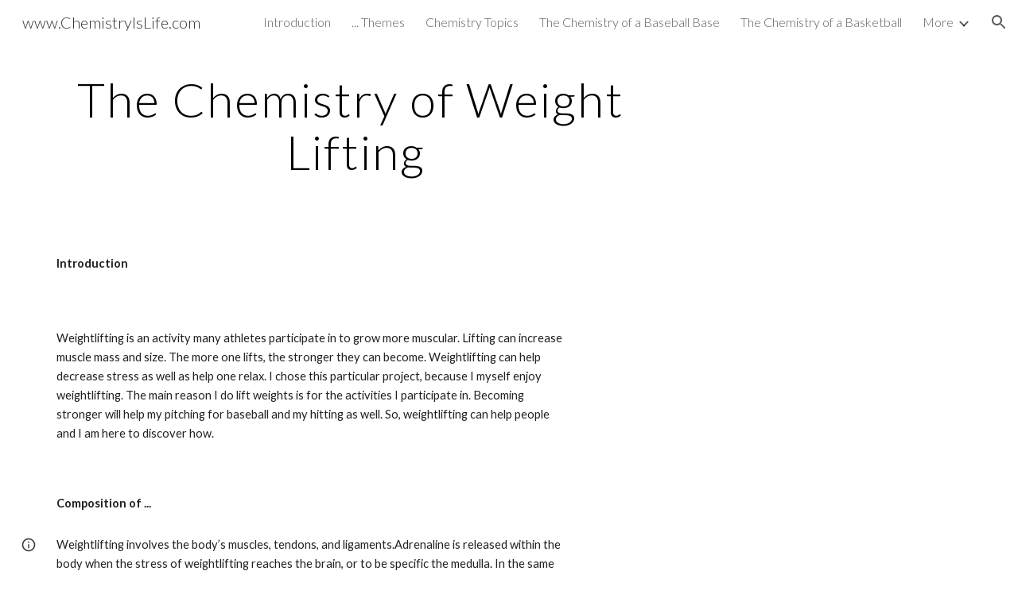

--- FILE ---
content_type: text/html; charset=utf-8
request_url: https://www.chemistryislife.com/the-chemistry-of-weight-lifting
body_size: 58402
content:
<!DOCTYPE html><html lang="en-US" itemscope itemtype="http://schema.org/WebPage"><head><script nonce="bqpL175O4E74QpAyvr49SA">window['ppConfig'] = {productName: '6b8ce7c01e3dacd3d2c7a8cd322ff979', deleteIsEnforced:  false , sealIsEnforced:  false , heartbeatRate:  0.5 , periodicReportingRateMillis:  60000.0 , disableAllReporting:  false };(function(){'use strict';function k(a){var b=0;return function(){return b<a.length?{done:!1,value:a[b++]}:{done:!0}}}function l(a){var b=typeof Symbol!="undefined"&&Symbol.iterator&&a[Symbol.iterator];if(b)return b.call(a);if(typeof a.length=="number")return{next:k(a)};throw Error(String(a)+" is not an iterable or ArrayLike");}var m=typeof Object.defineProperties=="function"?Object.defineProperty:function(a,b,c){if(a==Array.prototype||a==Object.prototype)return a;a[b]=c.value;return a};
function n(a){a=["object"==typeof globalThis&&globalThis,a,"object"==typeof window&&window,"object"==typeof self&&self,"object"==typeof global&&global];for(var b=0;b<a.length;++b){var c=a[b];if(c&&c.Math==Math)return c}throw Error("Cannot find global object");}var p=n(this);function q(a,b){if(b)a:{var c=p;a=a.split(".");for(var d=0;d<a.length-1;d++){var e=a[d];if(!(e in c))break a;c=c[e]}a=a[a.length-1];d=c[a];b=b(d);b!=d&&b!=null&&m(c,a,{configurable:!0,writable:!0,value:b})}}
q("Object.is",function(a){return a?a:function(b,c){return b===c?b!==0||1/b===1/c:b!==b&&c!==c}});q("Array.prototype.includes",function(a){return a?a:function(b,c){var d=this;d instanceof String&&(d=String(d));var e=d.length;c=c||0;for(c<0&&(c=Math.max(c+e,0));c<e;c++){var f=d[c];if(f===b||Object.is(f,b))return!0}return!1}});
q("String.prototype.includes",function(a){return a?a:function(b,c){if(this==null)throw new TypeError("The 'this' value for String.prototype.includes must not be null or undefined");if(b instanceof RegExp)throw new TypeError("First argument to String.prototype.includes must not be a regular expression");return this.indexOf(b,c||0)!==-1}});function r(a,b,c){a("https://csp.withgoogle.com/csp/proto/"+encodeURIComponent(b),JSON.stringify(c))}function t(){var a;if((a=window.ppConfig)==null?0:a.disableAllReporting)return function(){};var b,c,d,e;return(e=(b=window)==null?void 0:(c=b.navigator)==null?void 0:(d=c.sendBeacon)==null?void 0:d.bind(navigator))!=null?e:u}function u(a,b){var c=new XMLHttpRequest;c.open("POST",a);c.send(b)}
function v(){var a=(w=Object.prototype)==null?void 0:w.__lookupGetter__("__proto__"),b=x,c=y;return function(){var d=a.call(this),e,f,g,h;r(c,b,{type:"ACCESS_GET",origin:(f=window.location.origin)!=null?f:"unknown",report:{className:(g=d==null?void 0:(e=d.constructor)==null?void 0:e.name)!=null?g:"unknown",stackTrace:(h=Error().stack)!=null?h:"unknown"}});return d}}
function z(){var a=(A=Object.prototype)==null?void 0:A.__lookupSetter__("__proto__"),b=x,c=y;return function(d){d=a.call(this,d);var e,f,g,h;r(c,b,{type:"ACCESS_SET",origin:(f=window.location.origin)!=null?f:"unknown",report:{className:(g=d==null?void 0:(e=d.constructor)==null?void 0:e.name)!=null?g:"unknown",stackTrace:(h=Error().stack)!=null?h:"unknown"}});return d}}function B(a,b){C(a.productName,b);setInterval(function(){C(a.productName,b)},a.periodicReportingRateMillis)}
var D="constructor __defineGetter__ __defineSetter__ hasOwnProperty __lookupGetter__ __lookupSetter__ isPrototypeOf propertyIsEnumerable toString valueOf __proto__ toLocaleString x_ngfn_x".split(" "),E=D.concat,F=navigator.userAgent.match(/Firefox\/([0-9]+)\./),G=(!F||F.length<2?0:Number(F[1])<75)?["toSource"]:[],H;if(G instanceof Array)H=G;else{for(var I=l(G),J,K=[];!(J=I.next()).done;)K.push(J.value);H=K}var L=E.call(D,H),M=[];
function C(a,b){for(var c=[],d=l(Object.getOwnPropertyNames(Object.prototype)),e=d.next();!e.done;e=d.next())e=e.value,L.includes(e)||M.includes(e)||c.push(e);e=Object.prototype;d=[];for(var f=0;f<c.length;f++){var g=c[f];d[f]={name:g,descriptor:Object.getOwnPropertyDescriptor(Object.prototype,g),type:typeof e[g]}}if(d.length!==0){c=l(d);for(e=c.next();!e.done;e=c.next())M.push(e.value.name);var h;r(b,a,{type:"SEAL",origin:(h=window.location.origin)!=null?h:"unknown",report:{blockers:d}})}};var N=Math.random(),O=t(),P=window.ppConfig;P&&(P.disableAllReporting||P.deleteIsEnforced&&P.sealIsEnforced||N<P.heartbeatRate&&r(O,P.productName,{origin:window.location.origin,type:"HEARTBEAT"}));var y=t(),Q=window.ppConfig;if(Q)if(Q.deleteIsEnforced)delete Object.prototype.__proto__;else if(!Q.disableAllReporting){var x=Q.productName;try{var w,A;Object.defineProperty(Object.prototype,"__proto__",{enumerable:!1,get:v(),set:z()})}catch(a){}}
(function(){var a=t(),b=window.ppConfig;b&&(b.sealIsEnforced?Object.seal(Object.prototype):b.disableAllReporting||(document.readyState!=="loading"?B(b,a):document.addEventListener("DOMContentLoaded",function(){B(b,a)})))})();}).call(this);
</script><meta charset="utf-8"><script nonce="bqpL175O4E74QpAyvr49SA">var DOCS_timing={}; DOCS_timing['sl']=new Date().getTime();</script><script nonce="bqpL175O4E74QpAyvr49SA">function _DumpException(e) {throw e;}</script><script data-id="_gd" nonce="bqpL175O4E74QpAyvr49SA">window.WIZ_global_data = {"K1cgmc":"%.@.[null,null,null,[1,1,[1768559449,596980000],4],null,25]]","nQyAE":{}};</script><script nonce="bqpL175O4E74QpAyvr49SA">_docs_flag_initialData={"atari-emtpr":false,"atari-eibrm":false,"atari-etm":false,"docs-text-usc":true,"atari-bae":false,"docs-text-etsrdpn":false,"docs-text-etsrds":false,"docs-text-endes":false,"docs-text-escpv":true,"docs-text-ecfs":false,"docs-text-eetxp":false,"docs-text-ettctvs":false,"docs-text-escoubs":false,"docs-text-escivs":false,"docs-text-escitrbs":false,"docs-text-eiosmc":false,"docs-text-etb":false,"docs-text-esbefr":false,"docs-etshc":false,"docs-text-tbcb":2.0E7,"docs-efsmsdl":false,"docs-text-etof":false,"docs-text-ehlb":false,"docs-text-dwit":false,"docs-text-elawp":false,"docs-eec":true,"docs-esff":false,"docs-idu":false,"docs-sup":"","docs-dli":false,"docs-liap":"/naLogImpressions","ilcm":{"eui":"AHKXmL09yhzpLZvL75_DoAXCtOuf7uMhAIc3trBLb9ZUdPfdrnaw_3B-pcra0Zd-CjYFLQ0FbjFJ","je":1,"sstu":1768727887754649,"si":"CJrr0OvglJIDFTxENwgdHbssXw","gsc":null,"ei":[5703839,5704621,5706832,5706836,5738513,5738529,5740798,5740814,5743108,5743124,5747263,5758807,5758823,5762243,5762259,5773662,5773678,5774836,5774852,5776501,5776517,5784931,5784947,5784951,5784967,14101306,14101502,14101510,14101534,49472063,49472071,49643568,49643576,49644015,49644023,49769337,49769345,49822921,49822929,49823164,49823172,49833462,49833470,49842855,49842863,49924706,49924714,50266222,50266230,50273528,50273536,50297076,50297084,50549555,50549563,50561343,50561351,50586962,50586970,70971256,70971264,71079938,71079946,71085241,71085249,71120968,71120976,71387889,71387897,71465947,71465955,71501423,71501431,71528597,71528605,71530083,71530091,71544834,71544842,71546425,71546433,71642103,71642111,71658040,71658048,71659813,71659821,71689860,71689868,71710040,71710048,71742921,71742937,71798420,71798436,71798440,71798456,71825383,71825391,71855010,71855018,71897827,71897835,71960540,71960548,94327671,94327679,94353368,94353376,94434257,94434265,94507744,94507752,94523168,94523176,94624865,94624873,94629757,94629765,94660795,94660803,94661802,94661810,94692298,94692306,94744856,94744864,94785229,94785237,94864653,94864661,94904089,94904097,94918952,94918960,95087186,95087194,95112873,95112881,95118561,95118569,95135933,95135941,95314802,95314810,95317482,95317490,99265946,99265954,99338440,99338448,99368792,99368800,99402331,99402339,99440853,99440861,99457807,99457815,101508355,101508363,101519280,101519288,101562406,101562414,101631191,101631199,101659254,101659262,101687117,101687125,101754342,101754350,101836971,101836979,101837416,101837424,101855239,101855247,101917185,101917193,101922739,101922747,101922880,101922888,101933481,101933489,102030642,102030650,102044278,102044286,102059541,102059549,102070930,102070938,102074087,102074095,102146687,102146695,102161447,102161455,102198282,102198290,102199034,102199050,102244489,102244497,102249831,102262249,102262257,102280628,102280636,102287864,102287872,102343036,102343044,102343380,102343388,102402679,102402687,102428666,102428674,102430621,102430629,102469860,102469868,102515093,102515098,102517339,102517344,102673365,102685384,102685389,102690600,102690608,102691157,102691162,102718390,102721209,102721214,102741226,102741234,102762315,102762323,102774707,102774715,102787553,102807790,102807798,102867835,102867843,102887236,102887244,102903660,102903668,102909750,102909755,102921493,102921501,102925819,102925827,102926523,102926531,102932587,102932595,102944189,102944194,102944268,102944273,102944503,102944508,102944582,102944587,102944680,102944685,102944785,102944790,102956685,102956693,102969762,102969770,102972669,102972677,102973360,102973368,102984172,102984180,102988272,102988277,103011418,103011426,103068916,103068924,103176010,103176018,103176419,103176427,103286444,103286452,103288306,103288314,103289103,103289108,103296034,103296042,103326407,103326415,103343830,103343838,103354296,103354304,103354852,103354860,103355353,103355361,103355643,103355651,104530129,104573899,104573907,104575326,104575331,104615595,104615603,104661247,104661255,104663867,104663883,104699504,104699512,104732763,104732771,104764124,104764132,104801546,104801554,104869084,104869092,104874944,104874960,104907811,104907819,104940397,104940405,104962265,104976617,104976625,104983169,104983177,105060739,105060747,105072273,105072281,105082097,105082105,105112583,105112588,105114679,105114687,105120751,105120767,105140245,105140253,105143309,105143317,105180894,105180902,105276179,105276184,105283687,105283695,105292835,105292843,105293726,105293734,105302073,105302081,105346285,105346293,105360418,105360426,105360882,105360890,105373824,105373832,105393811,105393819,105439171,105439179,115509982,115509990,115533919,115533924,115626258,115626266,115626439,115626447,115669258,115669266,115748247,115748252,115769458,115769466,115786272,115786280,115818444,115818449,115895896,115895904,115909741,115909749,115936304,115936312,115990661,115990669,115996281,115996289,116059345,116059353,116086373,116095154,116095162,116100583,116179574,116179582,116203363,116203368,116221334,116221342,116276461,116276469,116307752,116361222,116371628,116371636,116407665,116416034,116416042,116420468,116425642,116428005,116428882,116448407,116449516,116470832,116479002,116479007,116483680,116483688,116495859,116495867,116498664,116503941,116503958,116542685,116550348,116567571,116567576,116593745,116613094,116613710,116670655,116680291,116680299,116685398,116685789,116704081,116704120,116714309,116714312,116771113,116771117,116813305,116874913,116877099,116919494,116923675,116924992],"crc":0,"cvi":[]},"docs-ccdil":false,"docs-eil":true,"info_params":{},"buildLabel":"editors.sites-viewer-frontend_20260112.02_p3","docs-show_debug_info":false,"atari-jefp":"/_/view/jserror","docs-jern":"view","atari-rhpp":"/_/view","docs-ecuach":false,"docs-cclt":2033,"docs-ecci":true,"docs-esi":false,"docs-efypr":true,"docs-eyprp":true,"docs-li":"104240","docs-trgthnt":"","docs-etmhn":false,"docs-thnt":"","docs-hbt":[],"docs-hdet":["nMX17M8pQ0kLUkpsP190WPbQDRJQ","17hED8kG50kLUkpsP190TThQn3DA","BDNZR4PXx0kLUkpsP190SJtNPkYt","Etj5wJCQk0kLUkpsP190NwiL8UMa","xCLbbDUPA0kLUkpsP190XkGJiPUm","2NUkoZehW0kLUkpsP190UUNLiXW9","yuvYtd5590kLUkpsP190Qya5K4UR","ZH4rzt2uk0kLUkpsP190UDkF5Bkq","uQUQhn57A0kLUkpsP190WHoihP41","93w8zoRF70kLUkpsP190TxXbtSeV","fAPatjr1X0kLUkpsP190SaRjNRjw","T4vgqqjK70kLUkpsP190ScPehgAW","JyFR2tYWZ0kLUkpsP190Rn3HzkxT","ufXj7vmeJ0kLUkpsP190QURhvJn2","KFks7UeZ30kLUkpsP190UUMR6cvh","LcTa6EjeC0kLUkpsP190RKgvW5qi","s3UFcjGjt0kLUkpsP190Z45ftWRr","o99ewBQXy0kLUkpsP190Nq2qr6tf","PHVyy5uSS0kLUkpsP190SUsYo8gQ","yZn21akid0iSFTCbiEB0WPiGEST3","h2TtqzmQF0kLUkpsP190YPJiQt7p","MZi9vb5UC0kLUkpsP190ReUhvVjy","dSR6SPjB80kLUkpsP190Y3xHa9qA","Bz6B7VmLu0kLUkpsP190W3FeobP7","AiLoubzsd0kLUkpsP190XtYNPgYT","2J3DVQoVh0kLUkpsP190R5wShSrC","MLmbZasLS0kLUkpsP190YHf6Zjsf","S1T4ezMsZ0kLUkpsP190U6GfQUxi","LwAAPYPwi0kLUkpsP190TR4aaiFR","zZpS7TtwA0kLUkpsP190SJfhmHn8","N5u4VeWhx0iSFTCbiEB0VUTNdX6g","XM16tjwrD0iSFTCbiEB0NfzvTeuU","ybYTJk1eD0iSFTCbiEB0QV4rkzSF","TgXar1TSG0iSFTCbiEB0SsXMaKuP","JYfGDkExa0iSFTCbiEB0TTQnEDtH","2i9JBUZ3w0iSFTCbiEB0RytbUoNq","pgvTVXNKa0iSFTCbiEB0ShqmBTMR","NsVnd81bW0iSFTCbiEB0RhcXEK9M","rTQirATnb0iSFTCbiEB0W5cPcA7D","wNyww2Syr0iSFTCbiEB0Pzsbemba","DVdpfbqGj0iSFTCbiEB0RP4dMdFg","WKN3dsuG20iSFTCbiEB0NtEYhMK7","S5iPRteXX0iSFTCbiEB0YkMazE6h","6hmou1AcB0iSFTCbiEB0R9rZWXdz","wvo4NcLUj0iSFTCbiEB0Tt7mcVxE","HWuSeN2AB0iSFTCbiEB0PoBwHT2F","rMLvYG5Cd0iSFTCbiEB0VMB6o5sk","EnxXFzAMR0iSFTCbiEB0NxWnFJEU","rTcCMw3BM0mHq3jmV6o0RHeAExRK","HUYzfGVRa0mHq3jmV6o0Uxe2caXK","1XYMmM1Cu0mHq3jmV6o0Z3pEi8xm","xHhMJiXiV0mHq3jmV6o0WB8WinyM","xwSFpxEiU0mHq3jmV6o0PcnvcKmd","4MBkBg26q0mHq3jmV6o0QeKPRMpY","y5g8iW2T80mHq3jmV6o0Nr8SAj4C","W9YRKy3Lb0iSFTCbiEB0Xfs1EfPr","Ed3nhrN8D0iSFTCbiEB0RN4bJ53y","zxDKY7PC10iSFTCbiEB0UDYPJwDZ","bhEyDmbwi0mHq3jmV6o0TngCF1v2","6rKYZ6uHA0mHq3jmV6o0TeDZjgB8","71Deousgx0mHq3jmV6o0WXBQiyzi","sVEZbUAa70mHq3jmV6o0TNq1M7FF","8ZPFZT5nG0mHq3jmV6o0PJ5yoVh4","P55v8p4Lk0mHq3jmV6o0VjggjHMV","QqnZoz9ko0mHq3jmV6o0QskzBcHn","6nr31z9Wv0mERqSGkGf0VhuvAXWC","RLHeYNm410mERqSGkGf0Y817EUFK","vmx68XtfJ0mERqSGkGf0RCUBfsQr","687J7yD1q0mERqSGkGf0RVmMYHo1","qwhWQy8Zi0mERqSGkGf0W2tdypUF","wF8Sk241e0mERqSGkGf0YNtN6gpV","ijUhdx2QN0mERqSGkGf0TSD26iBJ","3iBLaMnuG0mERqSGkGf0VdY8XuLS","cFR77YEGo0iSFTCbiEB0PcMDWjX2","evUYuNCS80mERqSGkGf0Psi8j3Dw","soWncRV7C0mERqSGkGf0PZheXrWA","TvjoiCaar0mERqSGkGf0S9qS5adj","txL54xWLC0mERqSGkGf0XoEGTvCu","MP3EsW1un0mERqSGkGf0QDkfTxat","N1q4Y3fqz0mERqSGkGf0W1oPWWoc","pnKWhXiJi0mERqSGkGf0RDJejrBm","ffZmMGtYT0suK1NZr2K0QUxSzEMN","NagbcZWyB0suK1NZr2K0SJmfmJ3n","KMcLKvubv0suK1NZr2K0PLMUJ7zr","a13ejFS5i0suK1NZr2K0WzewY5tP","pZ1hXv7ve0suK1NZr2K0U5qoNhyU","pwLDucJZU0ezFcgqx310NgtmYpbV","TCKDVQ6J0Bn3gbW4AcZC0PQKypCa","Z7vabQzZ0Bn3gbW4AcZC0TfvmSab","UUNcLtsso0mERqSGkGf0Uwg2tMZa","wYCZkqoz10fBWirfAym0S1sADKbJ"],"docs-hunds":false,"docs-hae":"PROD","docs-ehn":false,"docs-epq":true,"docs-upap":"/_/view/prefs"}; _docs_flag_cek= null ; if (window['DOCS_timing']) {DOCS_timing['ifdld']=new Date().getTime();}</script><meta name="viewport" content="width=device-width, initial-scale=1"><meta http-equiv="X-UA-Compatible" content="IE=edge"><meta name="referrer" content="strict-origin-when-cross-origin"><link rel="icon" href="https://ssl.gstatic.com/atari/images/public/favicon.ico"><meta property="og:title" content="www.ChemistryIsLife.com - The Chemistry of Weight Lifting"><meta property="og:type" content="website"><meta property="og:url" content="https://www.chemistryislife.com/the-chemistry-of-weight-lifting"><meta property="og:description" content="
Introduction"><meta itemprop="name" content="www.ChemistryIsLife.com - The Chemistry of Weight Lifting"><meta itemprop="description" content="
Introduction"><meta itemprop="url" content="https://www.chemistryislife.com/the-chemistry-of-weight-lifting"><meta itemprop="thumbnailUrl" content="https://lh3.googleusercontent.com/sitesv/[base64]w1280"><meta itemprop="image" content="https://lh3.googleusercontent.com/sitesv/[base64]w1280"><meta itemprop="imageUrl" content="https://lh3.googleusercontent.com/sitesv/[base64]w1280"><meta property="og:image" content="https://lh3.googleusercontent.com/sitesv/[base64]w1280"><link href="https://fonts.googleapis.com/css?family=Lato%3A300%2C300italic%2C400%2C400italic%2C700%2C700italic&display=swap" rel="stylesheet" nonce="zl4tPbkmvUq0PNXq9iY2kw"><link href="https://fonts.googleapis.com/css?family=Google+Sans:400,500|Roboto:300,400,500,700|Source+Code+Pro:400,700&display=swap" rel="stylesheet" nonce="zl4tPbkmvUq0PNXq9iY2kw"><script nonce="bqpL175O4E74QpAyvr49SA">(function() {var img = new Image().src = "https://ssl.gstatic.com/atari/images/results-not-loaded.svg";})();</script><link rel="stylesheet" href="https://www.gstatic.com/_/atari/_/ss/k=atari.vw.0v5IsCnwdCQ.L.W.O/am=AAgGIA/d=1/rs=AGEqA5mPL9GNm5UOrZ-AwRR75ozGRgI1oA" data-id="_cl" nonce="zl4tPbkmvUq0PNXq9iY2kw"><script nonce="bqpL175O4E74QpAyvr49SA"></script><title>www.ChemistryIsLife.com - The Chemistry of Weight Lifting</title><style jsname="ptDGoc" nonce="zl4tPbkmvUq0PNXq9iY2kw">.M63kCb{background-color: rgba(255,255,255,1);}.OUGEr{color: rgba(33,33,33,1);}.duRjpb .OUGEr{color: rgba(0,0,0,1);}.JYVBee .OUGEr{color: rgba(0,0,0,1);}.OmQG5e .OUGEr{color: rgba(33,33,33,1);}.iwQgFb{background-color: rgba(211,211,211,1);}.ySLm4c{font-family: Lato, sans-serif;}.CbiMKe{background-color: rgba(255,255,255,1);}.qeLZfd .zfr3Q{color: rgba(33,33,33,1);}.qeLZfd .qnVSj{color: rgba(33,33,33,1);}.qeLZfd .Glwbz{color: rgba(33,33,33,1);}.qeLZfd .duRjpb{color: rgba(0,0,0,1);}.qeLZfd .qLrapd{color: rgba(0,0,0,1);}.qeLZfd .JYVBee{color: rgba(0,0,0,1);}.qeLZfd .aHM7ed{color: rgba(0,0,0,1);}.qeLZfd .OmQG5e{color: rgba(33,33,33,1);}.qeLZfd .NHD4Gf{color: rgba(33,33,33,1);}.qeLZfd .aw5Odc{color: rgba(0,0,0,1);}.qeLZfd .dhtgD:hover{color: rgba(0,0,0,1);}.qeLZfd .dhtgD:visited{color: rgba(0,0,0,1);}.qeLZfd .iwQgFb{background-color: rgba(211,211,211,1);}.qeLZfd .OUGEr{color: rgba(33,33,33,1);}.qeLZfd .duRjpb .OUGEr{color: rgba(0,0,0,1);}.qeLZfd .JYVBee .OUGEr{color: rgba(0,0,0,1);}.qeLZfd .OmQG5e .OUGEr{color: rgba(33,33,33,1);}.qeLZfd:before{background-color: rgba(255,255,255,1); display: block;}.lQAHbd .zfr3Q{color: rgba(0,0,0,1);}.lQAHbd .qnVSj{color: rgba(0,0,0,1);}.lQAHbd .Glwbz{color: rgba(0,0,0,1);}.lQAHbd .duRjpb{color: rgba(0,0,0,1);}.lQAHbd .qLrapd{color: rgba(0,0,0,1);}.lQAHbd .JYVBee{color: rgba(0,0,0,1);}.lQAHbd .aHM7ed{color: rgba(0,0,0,1);}.lQAHbd .OmQG5e{color: rgba(0,0,0,1);}.lQAHbd .NHD4Gf{color: rgba(0,0,0,1);}.lQAHbd .aw5Odc{color: rgba(0,0,0,1);}.lQAHbd .dhtgD:hover{color: rgba(0,0,0,1);}.lQAHbd .dhtgD:visited{color: rgba(0,0,0,1);}.lQAHbd .iwQgFb{background-color: rgba(211,211,211,1);}.lQAHbd .OUGEr{color: rgba(0,0,0,1);}.lQAHbd .duRjpb .OUGEr{color: rgba(0,0,0,1);}.lQAHbd .JYVBee .OUGEr{color: rgba(0,0,0,1);}.lQAHbd .OmQG5e .OUGEr{color: rgba(0,0,0,1);}.lQAHbd .CbiMKe{background-color: rgba(255,255,255,1);}.lQAHbd:before{background-color: rgba(255,255,255,1); display: block;}.cJgDec .zfr3Q{color: rgba(255,255,255,1);}.cJgDec .zfr3Q .OUGEr{color: rgba(255,255,255,1);}.cJgDec .qnVSj{color: rgba(255,255,255,1);}.cJgDec .Glwbz{color: rgba(255,255,255,1);}.cJgDec .qLrapd{color: rgba(255,255,255,1);}.cJgDec .aHM7ed{color: rgba(255,255,255,1);}.cJgDec .NHD4Gf{color: rgba(255,255,255,1);}.cJgDec .IFuOkc:before{background-color: rgba(33,33,33,1); opacity: 0; display: block;}.O13XJf{height: 340px; padding-bottom: 60px; padding-top: 60px;}.O13XJf .IFuOkc{background-color: rgba(255,255,255,1); background-image: url(https://ssl.gstatic.com/atari/images/simple-header-blended-small.png);}.O13XJf .IFuOkc:before{background-color: rgba(33,33,33,1); opacity: 0.4; display: block;}.O13XJf .zfr3Q{color: rgba(255,255,255,1);}.O13XJf .qnVSj{color: rgba(255,255,255,1);}.O13XJf .Glwbz{color: rgba(255,255,255,1);}.O13XJf .duRjpb{color: rgba(255,255,255,1);}.O13XJf .qLrapd{color: rgba(255,255,255,1);}.O13XJf .JYVBee{color: rgba(255,255,255,1);}.O13XJf .aHM7ed{color: rgba(255,255,255,1);}.O13XJf .OmQG5e{color: rgba(255,255,255,1);}.O13XJf .NHD4Gf{color: rgba(255,255,255,1);}.tpmmCb .zfr3Q{color: rgba(33,33,33,1);}.tpmmCb .zfr3Q .OUGEr{color: rgba(33,33,33,1);}.tpmmCb .qnVSj{color: rgba(33,33,33,1);}.tpmmCb .Glwbz{color: rgba(33,33,33,1);}.tpmmCb .qLrapd{color: rgba(33,33,33,1);}.tpmmCb .aHM7ed{color: rgba(33,33,33,1);}.tpmmCb .NHD4Gf{color: rgba(33,33,33,1);}.tpmmCb .IFuOkc:before{background-color: rgba(255,255,255,1); display: block;}.tpmmCb .Wew9ke{fill: rgba(33,33,33,1);}.aw5Odc{color: rgba(0,0,0,1);}.dhtgD:hover{color: rgba(0,0,0,1);}.dhtgD:active{color: rgba(0,0,0,1);}.dhtgD:visited{color: rgba(0,0,0,1);}.Zjiec{color: rgba(255,255,255,1); font-family: Lato, sans-serif; font-size: 19pt; font-weight: 300; letter-spacing: 1px; line-height: 1.3; padding-bottom: 62.5px; padding-left: 48px; padding-right: 36px; padding-top: 11.5px;}.XMyrgf{margin-top: 0px; margin-left: 48px; margin-bottom: 24px; margin-right: 24px;}.TlfmSc{color: rgba(255,255,255,1); font-family: Lato, sans-serif; font-size: 15pt; font-weight: 300; line-height: 1.333;}.Mz8gvb{color: rgba(255,255,255,1);}.zDUgLc{background-color: rgba(33,33,33,1);}.QTKDff.chg4Jd:focus{background-color: rgba(255,255,255,0.1199999973);}.YTv4We{color: rgba(178,178,178,1);}.YTv4We:hover:before{background-color: rgba(255,255,255,0.1199999973); display: block;}.YTv4We.chg4Jd:focus:before{border-color: rgba(255,255,255,0.3600000143); display: block;}.eWDljc{background-color: rgba(33,33,33,1);}.eWDljc .hDrhEe{padding-left: 8px;}.ZXW7w{color: rgba(255,255,255,1); opacity: 0.6;}.PsKE7e{color: rgba(255,255,255,1); font-family: Lato, sans-serif; font-size: 12pt; font-weight: 300;}.lhZOrc{color: rgba(255,255,255,1);}.hDrhEe:hover{color: rgba(255,255,255,1);}.M9vuGd{color: rgba(255,255,255,1); font-weight: 400;}.jgXgSe:hover{color: rgba(255,255,255,1);}.j10yRb:hover{color: rgba(255,255,255,1);}.j10yRb.chg4Jd:focus:before{border-color: rgba(255,255,255,0.3600000143); display: block;}.tCHXDc{color: rgba(255,255,255,1);}.iWs3gf.chg4Jd:focus{background-color: rgba(255,255,255,0.1199999973);}.wgxiMe{background-color: rgba(33,33,33,1);}.fOU46b .TlfmSc{color: rgba(255,255,255,1);}.fOU46b .KJll8d{background-color: rgba(255,255,255,1);}.fOU46b .Mz8gvb{color: rgba(255,255,255,1);}.fOU46b .Mz8gvb.chg4Jd:focus:before{border-color: rgba(255,255,255,1); display: block;}.fOU46b .qV4dIc{color: rgba(255,255,255,0.8700000048);}.fOU46b .jgXgSe:hover{color: rgba(255,255,255,1);}.fOU46b .M9vuGd{color: rgba(255,255,255,1);}.fOU46b .tCHXDc{color: rgba(255,255,255,0.8700000048);}.fOU46b .iWs3gf.chg4Jd:focus{background-color: rgba(255,255,255,0.1199999973);}.fOU46b .G8QRnc .Mz8gvb{color: rgba(0,0,0,0.8000000119);}.fOU46b .G8QRnc .Mz8gvb.chg4Jd:focus:before{border-color: rgba(0,0,0,0.8000000119); display: block;}.fOU46b .G8QRnc .ZXW7w{color: rgba(0,0,0,0.8000000119);}.fOU46b .G8QRnc .TlfmSc{color: rgba(0,0,0,0.8000000119);}.fOU46b .G8QRnc .KJll8d{background-color: rgba(0,0,0,0.8000000119);}.fOU46b .G8QRnc .qV4dIc{color: rgba(0,0,0,0.6399999857);}.fOU46b .G8QRnc .jgXgSe:hover{color: rgba(0,0,0,0.8199999928);}.fOU46b .G8QRnc .M9vuGd{color: rgba(0,0,0,0.8199999928);}.fOU46b .G8QRnc .tCHXDc{color: rgba(0,0,0,0.6399999857);}.fOU46b .G8QRnc .iWs3gf.chg4Jd:focus{background-color: rgba(0,0,0,0.1199999973);}.fOU46b .usN8rf .Mz8gvb{color: rgba(0,0,0,0.8000000119);}.fOU46b .usN8rf .Mz8gvb.chg4Jd:focus:before{border-color: rgba(0,0,0,0.8000000119); display: block;}.fOU46b .usN8rf .ZXW7w{color: rgba(0,0,0,0.8000000119);}.fOU46b .usN8rf .TlfmSc{color: rgba(0,0,0,0.8000000119);}.fOU46b .usN8rf .KJll8d{background-color: rgba(0,0,0,0.8000000119);}.fOU46b .usN8rf .qV4dIc{color: rgba(0,0,0,0.6399999857);}.fOU46b .usN8rf .jgXgSe:hover{color: rgba(0,0,0,0.8199999928);}.fOU46b .usN8rf .M9vuGd{color: rgba(0,0,0,0.8199999928);}.fOU46b .usN8rf .tCHXDc{color: rgba(0,0,0,0.6399999857);}.fOU46b .usN8rf .iWs3gf.chg4Jd:focus{background-color: rgba(0,0,0,0.1199999973);}.fOU46b .aCIEDd .qV4dIc{color: rgba(33,33,33,1);}.fOU46b .aCIEDd .TlfmSc{color: rgba(33,33,33,1);}.fOU46b .aCIEDd .KJll8d{background-color: rgba(33,33,33,1);}.fOU46b .aCIEDd .ZXW7w{color: rgba(33,33,33,1);}.fOU46b .aCIEDd .jgXgSe:hover{color: rgba(33,33,33,1); opacity: 0.82;}.fOU46b .aCIEDd .Mz8gvb{color: rgba(33,33,33,1);}.fOU46b .aCIEDd .tCHXDc{color: rgba(33,33,33,1);}.fOU46b .aCIEDd .iWs3gf.chg4Jd:focus{background-color: rgba(33,33,33,0.1199999973);}.fOU46b .a3ETed .qV4dIc{color: rgba(0,0,0,1);}.fOU46b .a3ETed .TlfmSc{color: rgba(0,0,0,1);}.fOU46b .a3ETed .KJll8d{background-color: rgba(0,0,0,1);}.fOU46b .a3ETed .ZXW7w{color: rgba(0,0,0,1);}.fOU46b .a3ETed .jgXgSe:hover{color: rgba(0,0,0,1); opacity: 0.82;}.fOU46b .a3ETed .Mz8gvb{color: rgba(0,0,0,1);}.fOU46b .a3ETed .tCHXDc{color: rgba(0,0,0,1);}.fOU46b .a3ETed .iWs3gf.chg4Jd:focus{background-color: rgba(0,0,0,0.1199999973);}@media only screen and (min-width: 1280px){.XeSM4.b2Iqye.fOU46b .LBrwzc .tCHXDc{color: rgba(255,255,255,0.8700000048);}}.XeSM4.b2Iqye.fOU46b .LBrwzc .iWs3gf.chg4Jd:focus{background-color: rgba(255,255,255,0.1199999973);}@media only screen and (min-width: 1280px){.KuNac.b2Iqye.fOU46b .tCHXDc{color: rgba(0,0,0,0.6399999857);}}.KuNac.b2Iqye.fOU46b .iWs3gf.chg4Jd:focus{background-color: rgba(0,0,0,0.1199999973);}.fOU46b .zDUgLc{opacity: 0;}.LBrwzc .ZXW7w{color: rgba(0,0,0,1);}.LBrwzc .KJll8d{background-color: rgba(0,0,0,1);}.GBy4H .ZXW7w{color: rgba(255,255,255,1);}.GBy4H .KJll8d{background-color: rgba(255,255,255,1);}.eBSUbc{background-color: rgba(33,33,33,1); color: rgba(0,188,212,0.6999999881);}.BFDQOb:hover{color: rgba(255,255,255,1);}.ImnMyf{background-color: rgba(255,255,255,1); color: rgba(33,33,33,1);}.Vs12Bd{background-color: rgba(255,255,255,1); color: rgba(33,33,33,1);}.S5d9Rd{background-color: rgba(255,255,255,1); color: rgba(0,0,0,1);}.zfr3Q{color: rgba(33,33,33,1); font-family: Lato, sans-serif; font-size: 11pt; font-weight: 400; line-height: 1.6667; margin-top: 12px;}.qnVSj{color: rgba(33,33,33,1);}.Glwbz{color: rgba(33,33,33,1);}.duRjpb{color: rgba(0,0,0,1); font-family: Lato, sans-serif; font-size: 34pt; font-weight: 300; letter-spacing: 0.5px; line-height: 1.2; margin-top: 30px;}.Ap4VC{margin-bottom: -30px;}.qLrapd{color: rgba(0,0,0,1);}.JYVBee{color: rgba(0,0,0,1); font-family: Lato, sans-serif; font-size: 19pt; font-weight: 400; line-height: 1.4; margin-top: 20px;}.CobnVe{margin-bottom: -20px;}.aHM7ed{color: rgba(0,0,0,1);}.OmQG5e{color: rgba(33,33,33,1); font-family: Lato, sans-serif; font-size: 15pt; font-style: normal; font-weight: 400; line-height: 1.25; margin-top: 16px;}.GV3q8e{margin-bottom: -16px;}.NHD4Gf{color: rgba(33,33,33,1);}.LB7kq .duRjpb{font-size: 64pt; letter-spacing: 2px; line-height: 1; margin-top: 40px;}.LB7kq .JYVBee{font-size: 25pt; font-weight: 300; line-height: 1.1; margin-top: 25px;}@media only screen and (max-width: 479px){.LB7kq .duRjpb{font-size: 40pt;}}@media only screen and (min-width: 480px) and (max-width: 767px){.LB7kq .duRjpb{font-size: 53pt;}}@media only screen and (max-width: 479px){.LB7kq .JYVBee{font-size: 19pt;}}@media only screen and (min-width: 480px) and (max-width: 767px){.LB7kq .JYVBee{font-size: 22pt;}}.O13XJf{height: 340px; padding-bottom: 60px; padding-top: 60px;}@media only screen and (min-width: 480px) and (max-width: 767px){.O13XJf{height: 280px; padding-bottom: 40px; padding-top: 40px;}}@media only screen and (max-width: 479px){.O13XJf{height: 250px; padding-bottom: 30px; padding-top: 30px;}}.SBrW1{height: 520px;}@media only screen and (min-width: 480px) and (max-width: 767px){.SBrW1{height: 520px;}}@media only screen and (max-width: 479px){.SBrW1{height: 400px;}}.Wew9ke{fill: rgba(255,255,255,1);}.gk8rDe{height: 180px; padding-bottom: 32px; padding-top: 60px;}.gk8rDe .zfr3Q{color: rgba(0,0,0,1);}.gk8rDe .duRjpb{color: rgba(0,0,0,1); font-size: 45pt; line-height: 1.1;}.gk8rDe .qLrapd{color: rgba(0,0,0,1);}.gk8rDe .JYVBee{color: rgba(0,0,0,1); font-size: 27pt; line-height: 1.35; margin-top: 15px;}.gk8rDe .aHM7ed{color: rgba(0,0,0,1);}.gk8rDe .OmQG5e{color: rgba(33,33,33,1);}.gk8rDe .NHD4Gf{color: rgba(33,33,33,1);}@media only screen and (max-width: 479px){.gk8rDe .duRjpb{font-size: 30pt;}}@media only screen and (min-width: 480px) and (max-width: 767px){.gk8rDe .duRjpb{font-size: 38pt;}}@media only screen and (max-width: 479px){.gk8rDe .JYVBee{font-size: 20pt;}}@media only screen and (min-width: 480px) and (max-width: 767px){.gk8rDe .JYVBee{font-size: 24pt;}}@media only screen and (min-width: 480px) and (max-width: 767px){.gk8rDe{padding-top: 45px;}}@media only screen and (max-width: 479px){.gk8rDe{padding-bottom: 0px; padding-top: 30px;}}.dhtgD{text-decoration: underline;}.JzO0Vc{background-color: rgba(33,33,33,1); font-family: Lato, sans-serif; width: 250px;}@media only screen and (min-width: 1280px){.JzO0Vc{padding-top: 48.5px;}}.TlfmSc{font-family: Lato, sans-serif; font-size: 15pt; font-weight: 300; line-height: 1.333;}.PsKE7e{font-family: Lato, sans-serif; font-size: 12pt;}.IKA38e{line-height: 1.21;}.hDrhEe{padding-bottom: 11.5px; padding-top: 11.5px;}.zDUgLc{opacity: 1;}.QmpIrf{background-color: rgba(255,255,255,1); border-color: rgba(0,0,0,1); color: rgba(0,0,0,1); font-family: Lato, sans-serif; font-size: 11pt; line-height: normal;}.xkUom{border-color: rgba(255,255,255,1); color: rgba(255,255,255,1); font-family: Lato, sans-serif; font-size: 11pt; line-height: normal;}.xkUom:hover{background-color: rgba(255,255,255,0.1000000015);}.KjwKmc{color: rgba(255,255,255,1); font-family: Lato, sans-serif; font-size: 11pt; line-height: normal; line-height: normal;}.KjwKmc:hover{background-color: rgba(255,255,255,0.1000000015);}.lQAHbd .QmpIrf{background-color: rgba(255,255,255,1); border-color: rgba(0,0,0,1); color: rgba(0,0,0,1); font-family: Lato, sans-serif; font-size: 11pt; line-height: normal;}.lQAHbd .xkUom{border-color: rgba(255,255,255,1); color: rgba(255,255,255,1); font-family: Lato, sans-serif; font-size: 11pt; line-height: normal;}.lQAHbd .xkUom:hover{background-color: rgba(255,255,255,0.1000000015);}.lQAHbd .KjwKmc{color: rgba(255,255,255,1); font-family: Lato, sans-serif; font-size: 11pt; line-height: normal;}.lQAHbd .KjwKmc:hover{background-color: rgba(255,255,255,0.1000000015);}.lQAHbd .Mt0nFe{border-color: rgba(0,0,0,0.200000003);}.cJgDec .QmpIrf{background-color: rgba(255,255,255,1); border-color: rgba(0,0,0,1); color: rgba(0,0,0,1); font-family: Lato, sans-serif; font-size: 11pt; line-height: normal;}.cJgDec .xkUom{border-color: rgba(255,255,255,1); color: rgba(255,255,255,1); font-family: Lato, sans-serif; font-size: 11pt; line-height: normal;}.cJgDec .xkUom:hover{background-color: rgba(255,255,255,0.1000000015);}.cJgDec .KjwKmc{color: rgba(255,255,255,1); font-family: Lato, sans-serif; font-size: 11pt; line-height: normal;}.cJgDec .KjwKmc:hover{background-color: rgba(255,255,255,0.1000000015);}.tpmmCb .QmpIrf{background-color: rgba(255,255,255,1); border-color: rgba(0,0,0,1); color: rgba(0,0,0,1); font-family: Lato, sans-serif; font-size: 11pt; line-height: normal;}.tpmmCb .xkUom{border-color: rgba(255,255,255,1); color: rgba(255,255,255,1); font-family: Lato, sans-serif; font-size: 11pt; line-height: normal;}.tpmmCb .xkUom:hover{background-color: rgba(255,255,255,0.1000000015);}.tpmmCb .KjwKmc{color: rgba(255,255,255,1); font-family: Lato, sans-serif; font-size: 11pt; line-height: normal;}.tpmmCb .KjwKmc:hover{background-color: rgba(255,255,255,0.1000000015);}.gk8rDe .QmpIrf{background-color: rgba(255,255,255,1); border-color: rgba(0,0,0,1); color: rgba(0,0,0,1); font-family: Lato, sans-serif; font-size: 11pt; line-height: normal;}.gk8rDe .xkUom{border-color: rgba(255,255,255,1); color: rgba(255,255,255,1); font-family: Lato, sans-serif; font-size: 11pt; line-height: normal;}.gk8rDe .xkUom:hover{background-color: rgba(255,255,255,0.1000000015);}.gk8rDe .KjwKmc{color: rgba(255,255,255,1); font-family: Lato, sans-serif; font-size: 11pt; line-height: normal;}.gk8rDe .KjwKmc:hover{background-color: rgba(255,255,255,0.1000000015);}.O13XJf .QmpIrf{background-color: rgba(255,255,255,1); border-color: rgba(0,0,0,1); color: rgba(0,0,0,1); font-family: Lato, sans-serif; font-size: 11pt; line-height: normal;}.O13XJf .xkUom{border-color: rgba(255,255,255,1); color: rgba(255,255,255,1); font-family: Lato, sans-serif; font-size: 11pt; line-height: normal;}.O13XJf .xkUom:hover{background-color: rgba(255,255,255,0.1000000015);}.O13XJf .KjwKmc{color: rgba(255,255,255,1); font-family: Lato, sans-serif; font-size: 11pt; line-height: normal;}.O13XJf .KjwKmc:hover{background-color: rgba(255,255,255,0.1000000015);}.Y4CpGd{font-family: Lato, sans-serif; font-size: 11pt;}.CMArNe{background-color: rgba(255,255,255,1);}.LBrwzc .TlfmSc{color: rgba(0,0,0,0.8000000119);}.LBrwzc .YTv4We{color: rgba(0,0,0,0.6399999857);}.LBrwzc .YTv4We.chg4Jd:focus:before{border-color: rgba(0,0,0,0.6399999857); display: block;}.LBrwzc .Mz8gvb{color: rgba(0,0,0,0.6399999857);}.LBrwzc .tCHXDc{color: rgba(0,0,0,0.6399999857);}.LBrwzc .iWs3gf.chg4Jd:focus{background-color: rgba(0,0,0,0.1199999973);}.LBrwzc .wgxiMe{background-color: rgba(255,255,255,1);}.LBrwzc .qV4dIc{color: rgba(0,0,0,0.6399999857);}.LBrwzc .M9vuGd{color: rgba(0,0,0,0.8000000119); font-weight: bold;}.LBrwzc .Zjiec{color: rgba(0,0,0,0.8000000119);}.LBrwzc .IKA38e{color: rgba(0,0,0,0.6399999857);}.LBrwzc .lhZOrc.IKA38e{color: rgba(0,0,0,0.8000000119); font-weight: bold;}.LBrwzc .j10yRb:hover{color: rgba(0,0,0,0.8000000119);}.LBrwzc .eBSUbc{color: rgba(0,0,0,0.8000000119);}.LBrwzc .hDrhEe:hover{color: rgba(0,0,0,0.8000000119);}.LBrwzc .jgXgSe:hover{color: rgba(0,0,0,0.8000000119);}.LBrwzc .M9vuGd:hover{color: rgba(0,0,0,0.8000000119);}.LBrwzc .zDUgLc{border-bottom-color: rgba(204,204,204,1); border-bottom-width: 1px; border-bottom-style: solid;}.fOU46b .LBrwzc .M9vuGd{color: rgba(0,0,0,0.8000000119);}.fOU46b .LBrwzc .jgXgSe:hover{color: rgba(0,0,0,0.8000000119);}.fOU46b .LBrwzc .zDUgLc{opacity: 1; border-bottom-style: none;}.fOU46b .LBrwzc .tCHXDc{color: rgba(0,0,0,0.6399999857);}.fOU46b .LBrwzc .iWs3gf.chg4Jd:focus{background-color: rgba(0,0,0,0.1199999973);}.fOU46b .GBy4H .M9vuGd{color: rgba(255,255,255,1);}.fOU46b .GBy4H .jgXgSe:hover{color: rgba(255,255,255,1);}.fOU46b .GBy4H .zDUgLc{opacity: 1;}.fOU46b .GBy4H .tCHXDc{color: rgba(255,255,255,0.8700000048);}.fOU46b .GBy4H .iWs3gf.chg4Jd:focus{background-color: rgba(255,255,255,0.1199999973);}.XeSM4.G9Qloe.fOU46b .LBrwzc .tCHXDc{color: rgba(0,0,0,0.6399999857);}.XeSM4.G9Qloe.fOU46b .LBrwzc .iWs3gf.chg4Jd:focus{background-color: rgba(0,0,0,0.1199999973);}.GBy4H .lhZOrc.IKA38e{color: rgba(255,255,255,1);}.GBy4H .eBSUbc{color: rgba(255,255,255,0.8700000048);}.GBy4H .hDrhEe:hover{color: rgba(255,255,255,1);}.GBy4H .j10yRb:hover{color: rgba(255,255,255,1);}.GBy4H .YTv4We{color: rgba(255,255,255,1);}.GBy4H .YTv4We.chg4Jd:focus:before{border-color: rgba(255,255,255,1); display: block;}.GBy4H .tCHXDc{color: rgba(255,255,255,0.8700000048);}.GBy4H .iWs3gf.chg4Jd:focus{background-color: rgba(255,255,255,0.1199999973);}.GBy4H .jgXgSe:hover{color: rgba(255,255,255,1);}.GBy4H .jgXgSe:hover{color: rgba(255,255,255,1);}.GBy4H .M9vuGd{color: rgba(255,255,255,1);}.GBy4H .M9vuGd:hover{color: rgba(255,255,255,1);}.QcmuFb{padding-left: 20px;}.vDPrib{padding-left: 40px;}.TBDXjd{padding-left: 60px;}.bYeK8e{padding-left: 80px;}.CuqSDe{padding-left: 100px;}.Havqpe{padding-left: 120px;}.JvDrRe{padding-left: 140px;}.o5lrIf{padding-left: 160px;}.yOJW7c{padding-left: 180px;}.rB8cye{padding-left: 200px;}.RuayVd{padding-right: 20px;}.YzcKX{padding-right: 40px;}.reTV0b{padding-right: 60px;}.vSYeUc{padding-right: 80px;}.PxtZIe{padding-right: 100px;}.ahQMed{padding-right: 120px;}.rzhcXb{padding-right: 140px;}.PBhj0b{padding-right: 160px;}.TlN46c{padding-right: 180px;}.GEdNnc{padding-right: 200px;}.TMjjoe{font-family: Lato, sans-serif; font-size: 9pt; line-height: 1.2; margin-top: 0px;}@media only screen and (min-width: 1280px){.yxgWrb{margin-left: 250px;}}@media only screen and (max-width: 479px){.Zjiec{font-size: 15pt;}}@media only screen and (min-width: 480px) and (max-width: 767px){.Zjiec{font-size: 17pt;}}@media only screen and (max-width: 479px){.TlfmSc{font-size: 13pt;}}@media only screen and (min-width: 480px) and (max-width: 767px){.TlfmSc{font-size: 14pt;}}@media only screen and (max-width: 479px){.PsKE7e{font-size: 12pt;}}@media only screen and (min-width: 480px) and (max-width: 767px){.PsKE7e{font-size: 12pt;}}@media only screen and (max-width: 479px){.duRjpb{font-size: 24pt;}}@media only screen and (min-width: 480px) and (max-width: 767px){.duRjpb{font-size: 29pt;}}@media only screen and (max-width: 479px){.JYVBee{font-size: 15pt;}}@media only screen and (min-width: 480px) and (max-width: 767px){.JYVBee{font-size: 17pt;}}@media only screen and (max-width: 479px){.OmQG5e{font-size: 13pt;}}@media only screen and (min-width: 480px) and (max-width: 767px){.OmQG5e{font-size: 14pt;}}@media only screen and (max-width: 479px){.TlfmSc{font-size: 13pt;}}@media only screen and (min-width: 480px) and (max-width: 767px){.TlfmSc{font-size: 14pt;}}@media only screen and (max-width: 479px){.PsKE7e{font-size: 12pt;}}@media only screen and (min-width: 480px) and (max-width: 767px){.PsKE7e{font-size: 12pt;}}@media only screen and (max-width: 479px){.TMjjoe{font-size: 9pt;}}@media only screen and (min-width: 480px) and (max-width: 767px){.TMjjoe{font-size: 9pt;}}</style><script nonce="bqpL175O4E74QpAyvr49SA">_at_config = [null,"AIzaSyChg3MFqzdi1P5J-YvEyakkSA1yU7HRcDI","897606708560-a63d8ia0t9dhtpdt4i3djab2m42see7o.apps.googleusercontent.com",null,null,null,null,null,null,null,null,null,null,null,"SITES_%s",null,null,null,null,null,null,null,null,null,["AHKXmL09yhzpLZvL75_DoAXCtOuf7uMhAIc3trBLb9ZUdPfdrnaw_3B-pcra0Zd-CjYFLQ0FbjFJ",1,"CJrr0OvglJIDFTxENwgdHbssXw",1768727887754649,[5703839,5704621,5706832,5706836,5738513,5738529,5740798,5740814,5743108,5743124,5747263,5758807,5758823,5762243,5762259,5773662,5773678,5774836,5774852,5776501,5776517,5784931,5784947,5784951,5784967,14101306,14101502,14101510,14101534,49472063,49472071,49643568,49643576,49644015,49644023,49769337,49769345,49822921,49822929,49823164,49823172,49833462,49833470,49842855,49842863,49924706,49924714,50266222,50266230,50273528,50273536,50297076,50297084,50549555,50549563,50561343,50561351,50586962,50586970,70971256,70971264,71079938,71079946,71085241,71085249,71120968,71120976,71387889,71387897,71465947,71465955,71501423,71501431,71528597,71528605,71530083,71530091,71544834,71544842,71546425,71546433,71642103,71642111,71658040,71658048,71659813,71659821,71689860,71689868,71710040,71710048,71742921,71742937,71798420,71798436,71798440,71798456,71825383,71825391,71855010,71855018,71897827,71897835,71960540,71960548,94327671,94327679,94353368,94353376,94434257,94434265,94507744,94507752,94523168,94523176,94624865,94624873,94629757,94629765,94660795,94660803,94661802,94661810,94692298,94692306,94744856,94744864,94785229,94785237,94864653,94864661,94904089,94904097,94918952,94918960,95087186,95087194,95112873,95112881,95118561,95118569,95135933,95135941,95314802,95314810,95317482,95317490,99265946,99265954,99338440,99338448,99368792,99368800,99402331,99402339,99440853,99440861,99457807,99457815,101508355,101508363,101519280,101519288,101562406,101562414,101631191,101631199,101659254,101659262,101687117,101687125,101754342,101754350,101836971,101836979,101837416,101837424,101855239,101855247,101917185,101917193,101922739,101922747,101922880,101922888,101933481,101933489,102030642,102030650,102044278,102044286,102059541,102059549,102070930,102070938,102074087,102074095,102146687,102146695,102161447,102161455,102198282,102198290,102199034,102199050,102244489,102244497,102249831,102262249,102262257,102280628,102280636,102287864,102287872,102343036,102343044,102343380,102343388,102402679,102402687,102428666,102428674,102430621,102430629,102469860,102469868,102515093,102515098,102517339,102517344,102673365,102685384,102685389,102690600,102690608,102691157,102691162,102718390,102721209,102721214,102741226,102741234,102762315,102762323,102774707,102774715,102787553,102807790,102807798,102867835,102867843,102887236,102887244,102903660,102903668,102909750,102909755,102921493,102921501,102925819,102925827,102926523,102926531,102932587,102932595,102944189,102944194,102944268,102944273,102944503,102944508,102944582,102944587,102944680,102944685,102944785,102944790,102956685,102956693,102969762,102969770,102972669,102972677,102973360,102973368,102984172,102984180,102988272,102988277,103011418,103011426,103068916,103068924,103176010,103176018,103176419,103176427,103286444,103286452,103288306,103288314,103289103,103289108,103296034,103296042,103326407,103326415,103343830,103343838,103354296,103354304,103354852,103354860,103355353,103355361,103355643,103355651,104530129,104573899,104573907,104575326,104575331,104615595,104615603,104661247,104661255,104663867,104663883,104699504,104699512,104732763,104732771,104764124,104764132,104801546,104801554,104869084,104869092,104874944,104874960,104907811,104907819,104940397,104940405,104962265,104976617,104976625,104983169,104983177,105060739,105060747,105072273,105072281,105082097,105082105,105112583,105112588,105114679,105114687,105120751,105120767,105140245,105140253,105143309,105143317,105180894,105180902,105276179,105276184,105283687,105283695,105292835,105292843,105293726,105293734,105302073,105302081,105346285,105346293,105360418,105360426,105360882,105360890,105373824,105373832,105393811,105393819,105439171,105439179,115509982,115509990,115533919,115533924,115626258,115626266,115626439,115626447,115669258,115669266,115748247,115748252,115769458,115769466,115786272,115786280,115818444,115818449,115895896,115895904,115909741,115909749,115936304,115936312,115990661,115990669,115996281,115996289,116059345,116059353,116086373,116095154,116095162,116100583,116179574,116179582,116203363,116203368,116221334,116221342,116276461,116276469,116307752,116361222,116371628,116371636,116407665,116416034,116416042,116420468,116425642,116428005,116428882,116448407,116449516,116470832,116479002,116479007,116483680,116483688,116495859,116495867,116498664,116503941,116503958,116542685,116550348,116567571,116567576,116593745,116613094,116613710,116670655,116680291,116680299,116685398,116685789,116704081,116704120,116714309,116714312,116771113,116771117,116813305,116874913,116877099,116919494,116923675,116924992]],null,null,null,null,0,null,null,null,null,null,null,null,null,null,"https://drive.google.com",null,null,null,null,null,null,null,null,null,0,1,null,null,null,null,null,null,null,null,null,null,null,null,null,null,null,null,null,null,null,null,null,null,null,null,null,null,null,null,null,null,null,null,null,null,null,null,null,null,null,null,null,null,null,null,null,null,"v2internal","https://docs.google.com",null,null,null,null,null,null,"https://sites.google.com/new/",null,null,null,null,null,0,null,null,null,null,null,null,null,null,null,null,null,null,null,null,null,null,null,null,null,null,null,1,"",null,null,null,null,null,null,null,null,null,null,null,null,6,null,null,"https://accounts.google.com/o/oauth2/auth","https://accounts.google.com/o/oauth2/postmessageRelay",null,null,null,null,78,"https://sites.google.com/new/?usp\u003dviewer_footer",null,null,null,null,null,null,null,null,null,null,null,null,null,null,null,null,null,null,null,null,null,null,null,null,null,null,null,null,null,null,null,null,null,null,null,null,null,null,null,null,null,null,null,null,null,null,null,null,null,null,null,null,null,"https://www.gstatic.com/atari/embeds/83a60601c213b72fb19c1855fb0c5f26/intermediate-frame-minified.html",1,null,"v2beta",null,null,null,null,null,null,4,"https://accounts.google.com/o/oauth2/iframe",null,null,null,null,null,null,"https://1688257667-atari-embeds.googleusercontent.com/embeds/16cb204cf3a9d4d223a0a3fd8b0eec5d/inner-frame-minified.html",null,null,null,null,null,null,null,null,null,null,null,null,null,null,null,null,null,null,null,null,null,null,null,null,null,null,null,null,null,null,null,null,null,null,null,null,null,null,null,null,null,null,null,null,null,null,null,null,null,null,null,null,null,null,null,null,null,null,null,null,null,null,null,null,null,null,0,null,null,null,null,null,null,null,null,null,null,null,null,null,null,null,null,null,null,null,null,null,null,null,null,null,null,null,null,null,null,null,null,null,null,null,null,null,null,null,null,null,null,null,null,null,null,null,null,null,null,null,null,null,null,0,null,null,null,null,null,null,0,null,"",null,null,null,null,null,null,null,null,null,null,null,null,null,null,null,null,null,1,null,null,null,null,0,"[]",null,null,null,null,null,null,null,null,null,null,null,null,null,null,1,null,null,[1768727887755,"editors.sites-viewer-frontend_20260112.02_p3","856915879",null,1,1,""],null,null,null,null,0,null,null,0,null,null,null,null,null,null,null,null,20,500,"https://domains.google.com",null,0,null,null,null,null,null,null,null,null,null,null,null,0,null,null,null,null,null,null,null,null,null,null,1,0,1,0,0,0,0,null,null,null,null,null,"https://www.google.com/calendar/embed",null,null,null,null,0,null,null,null,null,null,null,null,null,null,null,0,null,null,null,null,null,null,null,null,null,null,null,null,null,"PROD",null,null,1,null,null,null,null,"wYCZkqoz10fBWirfAym0S1sADKbJ",null,1,{"500":0,"503":0,"506":0}]; window.globals = {"enableAnalytics":true,"webPropertyId":"UA-6649560-8","showDebug":false,"hashedSiteId":"a3588ddb853c1a51d930f4420946fc6b0cb9a86c9c80fc3451a759f662c1c64c","normalizedPath":"site/thechemistryofblank/the-chemistry-of-weight-lifting","pageTitle":"The Chemistry of Weight Lifting"}; function gapiLoaded() {if (globals.gapiLoaded == undefined) {globals.gapiLoaded = true;} else {globals.gapiLoaded();}}window.messages = []; window.addEventListener && window.addEventListener('message', function(e) {if (window.messages && e.data && e.data.magic == 'SHIC') {window.messages.push(e);}});</script><script src="https://apis.google.com/js/client.js?onload=gapiLoaded" nonce="bqpL175O4E74QpAyvr49SA"></script><script nonce="bqpL175O4E74QpAyvr49SA">(function(){var l=typeof Object.defineProperties=="function"?Object.defineProperty:function(a,b,c){if(a==Array.prototype||a==Object.prototype)return a;a[b]=c.value;return a},aa=function(a){a=["object"==typeof globalThis&&globalThis,a,"object"==typeof window&&window,"object"==typeof self&&self,"object"==typeof global&&global];for(var b=0;b<a.length;++b){var c=a[b];if(c&&c.Math==Math)return c}throw Error("Cannot find global object");},m=aa(this),ba="Int8 Uint8 Uint8Clamped Int16 Uint16 Int32 Uint32 Float32 Float64".split(" ");
m.BigInt64Array&&(ba.push("BigInt64"),ba.push("BigUint64"));
var q=function(a,b){if(b)a:{var c=m;a=a.split(".");for(var d=0;d<a.length-1;d++){var f=a[d];if(!(f in c))break a;c=c[f]}a=a[a.length-1];d=c[a];b=b(d);b!=d&&b!=null&&l(c,a,{configurable:!0,writable:!0,value:b})}},ca=function(a){var b=0;return function(){return b<a.length?{done:!1,value:a[b++]}:{done:!0}}},r=function(a){var b=typeof Symbol!="undefined"&&Symbol.iterator&&a[Symbol.iterator];if(b)return b.call(a);if(typeof a.length=="number")return{next:ca(a)};throw Error(String(a)+" is not an iterable or ArrayLike");
},t=function(a){if(!(a instanceof Array)){a=r(a);for(var b,c=[];!(b=a.next()).done;)c.push(b.value);a=c}return a},v=function(a){return u(a,a)},u=function(a,b){a.raw=b;Object.freeze&&(Object.freeze(a),Object.freeze(b));return a},w=function(a,b){return Object.prototype.hasOwnProperty.call(a,b)},da=typeof Object.assign=="function"?Object.assign:function(a,b){if(a==null)throw new TypeError("No nullish arg");a=Object(a);for(var c=1;c<arguments.length;c++){var d=arguments[c];if(d)for(var f in d)w(d,f)&&
(a[f]=d[f])}return a};q("Object.assign",function(a){return a||da});var ea=function(){for(var a=Number(this),b=[],c=a;c<arguments.length;c++)b[c-a]=arguments[c];return b};q("globalThis",function(a){return a||m});
q("Symbol",function(a){if(a)return a;var b=function(g,n){this.N=g;l(this,"description",{configurable:!0,writable:!0,value:n})};b.prototype.toString=function(){return this.N};var c="jscomp_symbol_"+(Math.random()*1E9>>>0)+"_",d=0,f=function(g){if(this instanceof f)throw new TypeError("Symbol is not a constructor");return new b(c+(g||"")+"_"+d++,g)};return f});
q("Symbol.iterator",function(a){if(a)return a;a=Symbol("Symbol.iterator");l(Array.prototype,a,{configurable:!0,writable:!0,value:function(){return fa(ca(this))}});return a});var fa=function(a){a={next:a};a[Symbol.iterator]=function(){return this};return a};
q("WeakMap",function(a){function b(){}function c(h){var k=typeof h;return k==="object"&&h!==null||k==="function"}function d(h){if(!w(h,g)){var k=new b;l(h,g,{value:k})}}function f(h){var k=Object[h];k&&(Object[h]=function(p){if(p instanceof b)return p;Object.isExtensible(p)&&d(p);return k(p)})}if(function(){if(!a||!Object.seal)return!1;try{var h=Object.seal({}),k=Object.seal({}),p=new a([[h,2],[k,3]]);if(p.get(h)!=2||p.get(k)!=3)return!1;p.delete(h);p.set(k,4);return!p.has(h)&&p.get(k)==4}catch(D){return!1}}())return a;
var g="$jscomp_hidden_"+Math.random();f("freeze");f("preventExtensions");f("seal");var n=0,e=function(h){this.o=(n+=Math.random()+1).toString();if(h){h=r(h);for(var k;!(k=h.next()).done;)k=k.value,this.set(k[0],k[1])}};e.prototype.set=function(h,k){if(!c(h))throw Error("Invalid WeakMap key");d(h);if(!w(h,g))throw Error("WeakMap key fail: "+h);h[g][this.o]=k;return this};e.prototype.get=function(h){return c(h)&&w(h,g)?h[g][this.o]:void 0};e.prototype.has=function(h){return c(h)&&w(h,g)&&w(h[g],this.o)};
e.prototype.delete=function(h){return c(h)&&w(h,g)&&w(h[g],this.o)?delete h[g][this.o]:!1};return e});
q("Map",function(a){if(function(){if(!a||typeof a!="function"||!a.prototype.entries||typeof Object.seal!="function")return!1;try{var e=Object.seal({x:4}),h=new a(r([[e,"s"]]));if(h.get(e)!="s"||h.size!=1||h.get({x:4})||h.set({x:4},"t")!=h||h.size!=2)return!1;var k=h.entries(),p=k.next();if(p.done||p.value[0]!=e||p.value[1]!="s")return!1;p=k.next();return p.done||p.value[0].x!=4||p.value[1]!="t"||!k.next().done?!1:!0}catch(D){return!1}}())return a;var b=new WeakMap,c=function(e){this[0]={};this[1]=
g();this.size=0;if(e){e=r(e);for(var h;!(h=e.next()).done;)h=h.value,this.set(h[0],h[1])}};c.prototype.set=function(e,h){e=e===0?0:e;var k=d(this,e);k.list||(k.list=this[0][k.id]=[]);k.entry?k.entry.value=h:(k.entry={next:this[1],j:this[1].j,head:this[1],key:e,value:h},k.list.push(k.entry),this[1].j.next=k.entry,this[1].j=k.entry,this.size++);return this};c.prototype.delete=function(e){e=d(this,e);return e.entry&&e.list?(e.list.splice(e.index,1),e.list.length||delete this[0][e.id],e.entry.j.next=
e.entry.next,e.entry.next.j=e.entry.j,e.entry.head=null,this.size--,!0):!1};c.prototype.clear=function(){this[0]={};this[1]=this[1].j=g();this.size=0};c.prototype.has=function(e){return!!d(this,e).entry};c.prototype.get=function(e){return(e=d(this,e).entry)&&e.value};c.prototype.entries=function(){return f(this,function(e){return[e.key,e.value]})};c.prototype.keys=function(){return f(this,function(e){return e.key})};c.prototype.values=function(){return f(this,function(e){return e.value})};c.prototype.forEach=
function(e,h){for(var k=this.entries(),p;!(p=k.next()).done;)p=p.value,e.call(h,p[1],p[0],this)};c.prototype[Symbol.iterator]=c.prototype.entries;var d=function(e,h){var k=h&&typeof h;k=="object"||k=="function"?b.has(h)?k=b.get(h):(k=""+ ++n,b.set(h,k)):k="p_"+h;var p=e[0][k];if(p&&w(e[0],k))for(e=0;e<p.length;e++){var D=p[e];if(h!==h&&D.key!==D.key||h===D.key)return{id:k,list:p,index:e,entry:D}}return{id:k,list:p,index:-1,entry:void 0}},f=function(e,h){var k=e[1];return fa(function(){if(k){for(;k.head!=
e[1];)k=k.j;for(;k.next!=k.head;)return k=k.next,{done:!1,value:h(k)};k=null}return{done:!0,value:void 0}})},g=function(){var e={};return e.j=e.next=e.head=e},n=0;return c});
q("Set",function(a){if(function(){if(!a||typeof a!="function"||!a.prototype.entries||typeof Object.seal!="function")return!1;try{var c=Object.seal({x:4}),d=new a(r([c]));if(!d.has(c)||d.size!=1||d.add(c)!=d||d.size!=1||d.add({x:4})!=d||d.size!=2)return!1;var f=d.entries(),g=f.next();if(g.done||g.value[0]!=c||g.value[1]!=c)return!1;g=f.next();return g.done||g.value[0]==c||g.value[0].x!=4||g.value[1]!=g.value[0]?!1:f.next().done}catch(n){return!1}}())return a;var b=function(c){this.i=new Map;if(c){c=
r(c);for(var d;!(d=c.next()).done;)this.add(d.value)}this.size=this.i.size};b.prototype.add=function(c){c=c===0?0:c;this.i.set(c,c);this.size=this.i.size;return this};b.prototype.delete=function(c){c=this.i.delete(c);this.size=this.i.size;return c};b.prototype.clear=function(){this.i.clear();this.size=0};b.prototype.has=function(c){return this.i.has(c)};b.prototype.entries=function(){return this.i.entries()};b.prototype.values=function(){return this.i.values()};b.prototype.keys=b.prototype.values;
b.prototype[Symbol.iterator]=b.prototype.values;b.prototype.forEach=function(c,d){var f=this;this.i.forEach(function(g){return c.call(d,g,g,f)})};return b});q("Math.log2",function(a){return a?a:function(b){return Math.log(b)/Math.LN2}});q("Object.values",function(a){return a?a:function(b){var c=[],d;for(d in b)w(b,d)&&c.push(b[d]);return c}});
q("Array.from",function(a){return a?a:function(b,c,d){c=c!=null?c:function(e){return e};var f=[],g=typeof Symbol!="undefined"&&Symbol.iterator&&b[Symbol.iterator];if(typeof g=="function"){b=g.call(b);for(var n=0;!(g=b.next()).done;)f.push(c.call(d,g.value,n++))}else for(g=b.length,n=0;n<g;n++)f.push(c.call(d,b[n],n));return f}});q("Object.entries",function(a){return a?a:function(b){var c=[],d;for(d in b)w(b,d)&&c.push([d,b[d]]);return c}});
q("Number.isFinite",function(a){return a?a:function(b){return typeof b!=="number"?!1:!isNaN(b)&&b!==Infinity&&b!==-Infinity}});
q("String.prototype.startsWith",function(a){return a?a:function(b,c){if(this==null)throw new TypeError("The 'this' value for String.prototype.startsWith must not be null or undefined");if(b instanceof RegExp)throw new TypeError("First argument to String.prototype.startsWith must not be a regular expression");var d=this+"";b+="";var f=d.length,g=b.length;c=Math.max(0,Math.min(c|0,d.length));for(var n=0;n<g&&c<f;)if(d[c++]!=b[n++])return!1;return n>=g}});
var x=function(a,b){a instanceof String&&(a+="");var c=0,d=!1,f={next:function(){if(!d&&c<a.length){var g=c++;return{value:b(g,a[g]),done:!1}}d=!0;return{done:!0,value:void 0}}};f[Symbol.iterator]=function(){return f};return f};q("Array.prototype.entries",function(a){return a?a:function(){return x(this,function(b,c){return[b,c]})}});q("Array.prototype.keys",function(a){return a?a:function(){return x(this,function(b){return b})}});
q("Array.prototype.values",function(a){return a?a:function(){return x(this,function(b,c){return c})}});q("Object.hasOwn",function(a){return a?a:function(b,c){return Object.prototype.hasOwnProperty.call(b,c)}});/*

 Copyright The Closure Library Authors.
 SPDX-License-Identifier: Apache-2.0
*/
var y=this||self,ha=function(a){a:{var b=["CLOSURE_FLAGS"];for(var c=y,d=0;d<b.length;d++)if(c=c[b[d]],c==null){b=null;break a}b=c}a=b&&b[a];return a!=null?a:!0},ia=function(a){var b=typeof a;return b!="object"?b:a?Array.isArray(a)?"array":b:"null"},ja=function(a,b){function c(){}c.prototype=b.prototype;a.kb=b.prototype;a.prototype=new c;a.prototype.constructor=a;a.Ua=function(d,f,g){for(var n=Array(arguments.length-2),e=2;e<arguments.length;e++)n[e-2]=arguments[e];return b.prototype[f].apply(d,n)}};function z(a,b){if(Error.captureStackTrace)Error.captureStackTrace(this,z);else{var c=Error().stack;c&&(this.stack=c)}a&&(this.message=String(a));b!==void 0&&(this.cause=b)}ja(z,Error);z.prototype.name="CustomError";function A(a,b){a=a.split("%s");for(var c="",d=a.length-1,f=0;f<d;f++)c+=a[f]+(f<b.length?b[f]:"%s");z.call(this,c+a[d])}ja(A,z);A.prototype.name="AssertionError";function B(a,b,c,d){var f="Assertion failed";if(c){f+=": "+c;var g=d}else a&&(f+=": "+a,g=b);throw new A(""+f,g||[]);}
var C=function(a,b,c){a||B("",null,b,Array.prototype.slice.call(arguments,2));return a},ka=function(a,b,c){a==null&&B("Expected to exist: %s.",[a],b,Array.prototype.slice.call(arguments,2));return a},la=function(a,b){throw new A("Failure"+(a?": "+a:""),Array.prototype.slice.call(arguments,1));},ma=function(a,b,c){typeof a!=="string"&&B("Expected string but got %s: %s.",[ia(a),a],b,Array.prototype.slice.call(arguments,2))},na=function(a,b,c){Array.isArray(a)||B("Expected array but got %s: %s.",[ia(a),
a],b,Array.prototype.slice.call(arguments,2));return a};var oa=ha(513659523),pa=ha(568333945);var qa=typeof Symbol==="function"&&typeof Symbol()==="symbol",ra;ra=typeof Symbol==="function"&&typeof Symbol()==="symbol"?Symbol.for?Symbol.for("jas"):Symbol("jas"):void 0;C(Math.round(Math.log2(Math.max.apply(Math,t(Object.values({ya:1,xa:2,wa:4,Fa:8,Oa:16,Da:32,ca:64,ra:128,oa:256,Na:512,pa:1024,sa:2048,Ea:4096,za:8192})))))===13);var sa=qa?ka(ra):"hb",ta=Object.getOwnPropertyDescriptor(Array.prototype,"V");Object.defineProperties(Array.prototype,{V:{get:function(){var a=ua(this);return ta?ta.get.call(this)+"|"+a:a},configurable:!0,enumerable:!1}});
function ua(a){function b(f,g){f&c&&d.push(g)}var c=na(a,"state is only maintained on arrays.")[sa]|0,d=[];b(1,"IS_REPEATED_FIELD");b(2,"IS_IMMUTABLE_ARRAY");b(4,"IS_API_FORMATTED");b(512,"STRING_FORMATTED");b(1024,"GBIGINT_FORMATTED");b(1024,"BINARY");b(8,"ONLY_MUTABLE_VALUES");b(16,"UNFROZEN_SHARED");b(32,"MUTABLE_REFERENCES_ARE_OWNED");b(64,"CONSTRUCTED");b(128,"HAS_MESSAGE_ID");b(256,"FROZEN_ARRAY");b(2048,"HAS_WRAPPER");b(4096,"MUTABLE_SUBSTRUCTURES");b(8192,"KNOWN_MAP_ARRAY");c&64&&(C(c&64),
a=c>>14&1023||536870912,a!==536870912&&d.push("pivot: "+a));return d.join(",")};var va=typeof Symbol!="undefined"&&typeof Symbol.hasInstance!="undefined";Object.freeze({});function wa(a,b){b=b===void 0?new Set:b;if(b.has(a))return"(Recursive reference)";switch(typeof a){case "object":if(a){var c=Object.getPrototypeOf(a);switch(c){case Map.prototype:case Set.prototype:case Array.prototype:b.add(a);var d="["+Array.from(a,function(f){return wa(f,b)}).join(", ")+"]";b.delete(a);c!==Array.prototype&&(d=xa(c.constructor)+"("+d+")");return d;case Object.prototype:return b.add(a),c="{"+Object.entries(a).map(function(f){var g=r(f);f=g.next().value;g=g.next().value;return f+
": "+wa(g,b)}).join(", ")+"}",b.delete(a),c;default:return d="Object",c&&c.constructor&&(d=xa(c.constructor)),typeof a.toString==="function"&&a.toString!==Object.prototype.toString?d+"("+String(a)+")":"(object "+d+")"}}break;case "function":return"function "+xa(a);case "number":if(!Number.isFinite(a))return String(a);break;case "bigint":return a.toString(10)+"n";case "symbol":return a.toString()}return JSON.stringify(a)}
function xa(a){var b=a.displayName;return b&&typeof b==="string"||(b=a.name)&&typeof b==="string"?b:(a=/function\s+([^\(]+)/m.exec(String(a)))?a[1]:"(Anonymous)"};function E(a,b){var c=ya;a||za("Guard truthy failed:",b||c||"Expected truthy, got "+wa(a))}var ya=void 0;function Aa(a){return typeof a==="function"?a():a}function za(){throw Error(ea.apply(0,arguments).map(Aa).filter(Boolean).join("\n").trim().replace(/:$/,""));};var Ba=function(){throw Error("please construct maps as mutable then call toImmutable");};if(va){var Ca=function(){throw Error("Cannot perform instanceof checks on ImmutableMap: please use isImmutableMap or isMutableMap to assert on the mutability of a map. See go/jspb-api-gotchas#immutable-classes for more information");},Da={};Object.defineProperties(Ba,(Da[Symbol.hasInstance]={value:Ca,configurable:!1,writable:!1,enumerable:!1},Da));C(Ba[Symbol.hasInstance]===Ca,"defineProperties did not work: was it monkey-patched?")};if(typeof Proxy!=="undefined"){var F=Ea;new Proxy({},{getPrototypeOf:F,setPrototypeOf:F,isExtensible:F,preventExtensions:F,getOwnPropertyDescriptor:F,defineProperty:F,has:F,get:F,set:F,deleteProperty:F,apply:F,construct:F})}function Ea(){throw Error("this array or object is owned by JSPB and should not be reused, did you mean to copy it with copyJspbArray? See go/jspb-api-gotchas#construct_from_array");};C(!0);function Fa(){};(function(){var a=y.jspbGetTypeName;y.jspbGetTypeName=a?function(b){return a(b)||void 0}:Fa})();/*

 Copyright Google LLC
 SPDX-License-Identifier: Apache-2.0
*/
var Ga="src srcdoc codebase data href rel action formaction sandbox icon".split(" ");var Ha={};function Ia(){if(Ha!==Ha)throw Error("Bad secret");};var Ja=function(a){Ia();this.W=a};Ja.prototype.toString=function(){return this.W};var Ka=v([""]),La=u(["\x00"],["\\0"]),Ma=u(["\n"],["\\n"]),Na=u(["\x00"],["\\u0000"]),Oa=v([""]),Pa=u(["\x00"],["\\0"]),Qa=u(["\n"],["\\n"]),Ra=u(["\x00"],["\\u0000"]);function G(a){return Object.isFrozen(a)&&Object.isFrozen(a.raw)}function H(a){return a.toString().indexOf("`")===-1}var Sa=H(function(a){return a(Ka)})||H(function(a){return a(La)})||H(function(a){return a(Ma)})||H(function(a){return a(Na)}),Ta=G(Oa)&&G(Pa)&&G(Qa)&&G(Ra);var Ua=function(a){Ia();this.X=a};Ua.prototype.toString=function(){return this.X};new Ua("about:blank");new Ua("about:invalid#zClosurez");var Va=[],Wa=function(a){console.warn("A URL with content '"+a+"' was sanitized away.")};Va.indexOf(Wa)===-1&&Va.push(Wa);var Xa=v(["mica-"]);
(function(a){if(!Array.isArray(a)||!Array.isArray(a.raw)||a.length!==a.raw.length||!Sa&&a===a.raw||!(Sa&&!Ta||G(a))||1!==a.length)throw new TypeError("\n    ############################## ERROR ##############################\n\n    It looks like you are trying to call a template tag function (fn`...`)\n    using the normal function syntax (fn(...)), which is not supported.\n\n    The functions in the safevalues library are not designed to be called\n    like normal functions, and doing so invalidates the security guarantees\n    that safevalues provides.\n\n    If you are stuck and not sure how to proceed, please reach out to us\n    instead through:\n     - go/ise-hardening-yaqs (preferred) // LINE-INTERNAL\n     - g/ise-hardening // LINE-INTERNAL\n     - https://github.com/google/safevalues/issues\n\n    ############################## ERROR ##############################");var b=
a[0].toLowerCase();if(b.indexOf("on")===0||"on".indexOf(b)===0)throw Error("Prefix '"+a[0]+"' does not guarantee the attribute to be safe as it is also a prefix for event handler attributesPlease use 'addEventListener' to set event handlers.");Ga.forEach(function(c){if(c.indexOf(b)===0)throw Error("Prefix '"+a[0]+"' does not guarantee the attribute to be safe as it is also a prefix for the security sensitive attribute '"+(c+"'. Please use native or safe DOM APIs to set the attribute."));});return new Ja(b)})(Xa);var Ya;function Za(a){var b;((b=Ya)!=null?b:Ya=[]).push(a)};var I=function(a,b,c,d){d=d===void 0?!1:d;C(a,"Invalid service id + "+a);c=c||[];for(var f=0;f<c.length;f++)C(c[f],"Invalid dependency "+c[f]+" (index in dependency array: "+f+") for service "+a);this.I=a;this.l=b||null;this.C=[];$a(this,c,d);this.L=!1};I.prototype.toString=function(){return this.I};
var $a=function(a,b,c){c=c===void 0?!1:c;C(!a.L,"Error while adding dependencies. The dependencies cannot be changed after they were read.");a.C=a.C.concat(b);if(c){if(!a.l)throw Error("A module ID must be set on the Fava ServiceId "+a.I+" in order to modify extra edges.");b.map(function(d){return d.l}).forEach(function(d){Za(function(f){f.O(C(a.l),d)})})}},bb=function(){var a=J.m,b=[J.B],c=ab;c=c===void 0?!1:c;C(!a.L,"Error while removing dependencies. The dependencies cannot be changed after they were read.");
if(c){if(!a.l)throw Error("A module ID must be set on the Fava ServiceId "+a.I+" in order to modify extra edges.");b.map(function(d){return d.l}).forEach(function(d){Za(function(f){f.jb(C(a.l),d)})})}a.C=a.C.filter(function(d){return b.indexOf(d)===-1})};new I("n73qwf","n73qwf");new I("MpJwZc","MpJwZc");function cb(a){var b=db,c;for(c in b)a.call(void 0,b[c],c,b)};try{var eb,fb,gb=(fb=(eb=window)==null?void 0:eb.top)!=null?fb:y;gb.U3bHHf!=null||(gb.U3bHHf=0);gb.U3bHHf++}catch(a){y.U3bHHf!=null||(y.U3bHHf=0),y.U3bHHf++};var K=function(a,b){this.name=a;this.value=b};K.prototype.toString=function(){return this.name};var L=new K("OFF",Infinity),hb=new K("WARNING",900),ib=new K("CONFIG",700),jb=function(){this.A=0;this.clear()},kb,mb=function(){kb||(kb=new jb);var a=kb;var b=M,c=N,d=O.getName();if(!(a.A>0))return new lb(b,c,d);var f=(a.K+1)%a.A;a.K=f;if(a.M)return a=a.J[f],a.reset(b,c,d),a;a.M=f==a.A-1;return a.J[f]=new lb(b,c,d)};jb.prototype.clear=function(){this.J=Array(this.A);this.K=-1;this.M=!1};
var lb=function(a,b,c){this.reset(a||L,b,c,void 0,void 0)};lb.prototype.reset=function(){};
var nb=function(a,b){this.level=null;this.U=[];this.parent=(b===void 0?null:b)||null;this.children=[];this.H={getName:function(){return a}}},ob=function(a){if(a.level)return a.level;if(a.parent)return ob(a.parent);la("Root logger has no level set.");return L},rb=function(){for(var a=pb,b=qb;b;)b.U.forEach(function(c){c(a)}),b=b.parent},sb=function(){this.entries={};var a=new nb("");a.level=ib;this.entries[""]=a},tb,P=function(a,b){var c=a.entries[b];if(c)return c;c=P(a,b.slice(0,Math.max(b.lastIndexOf("."),
0)));var d=new nb(b,c);a.entries[b]=d;c.children.push(d);return d},Q=function(){tb||(tb=new sb);return tb};var R=new Set;E(!0,"Event name <wZVHld> may not contain ':' or ';'");if(R.has("wZVHld"))throw Error("Event <wZVHld> has already been declared.");R.add("wZVHld");E(!0,"Event name <nDa8ic> may not contain ':' or ';'");if(R.has("nDa8ic"))throw Error("Event <nDa8ic> has already been declared.");R.add("nDa8ic");E(!0,"Event name <o07HZc> may not contain ':' or ';'");if(R.has("o07HZc"))throw Error("Event <o07HZc> has already been declared.");R.add("o07HZc");E(!0,"Event name <UjQMac> may not contain ':' or ';'");
if(R.has("UjQMac"))throw Error("Event <UjQMac> has already been declared.");R.add("UjQMac");E(!0,"Event name <ti6hGc> may not contain ':' or ';'");if(R.has("ti6hGc"))throw Error("Event <ti6hGc> has already been declared.");R.add("ti6hGc");E(!0,"Event name <ZYIfFd> may not contain ':' or ';'");if(R.has("ZYIfFd"))throw Error("Event <ZYIfFd> has already been declared.");R.add("ZYIfFd");E(!0,"Event name <TGB85e> may not contain ':' or ';'");if(R.has("TGB85e"))throw Error("Event <TGB85e> has already been declared.");R.add("TGB85e");E(!0,"Event name <RXQi4b> may not contain ':' or ';'");
if(R.has("RXQi4b"))throw Error("Event <RXQi4b> has already been declared.");R.add("RXQi4b");E(!0,"Event name <sn54Q> may not contain ':' or ';'");if(R.has("sn54Q"))throw Error("Event <sn54Q> has already been declared.");R.add("sn54Q");E(!0,"Event name <eQsQB> may not contain ':' or ';'");if(R.has("eQsQB"))throw Error("Event <eQsQB> has already been declared.");R.add("eQsQB");E(!0,"Event name <CGLD0d> may not contain ':' or ';'");
if(R.has("CGLD0d"))throw Error("Event <CGLD0d> has already been declared.");R.add("CGLD0d");E(!0,"Event name <ZpywWb> may not contain ':' or ';'");if(R.has("ZpywWb"))throw Error("Event <ZpywWb> has already been declared.");R.add("ZpywWb");E(!0,"Event name <O1htCb> may not contain ':' or ';'");if(R.has("O1htCb"))throw Error("Event <O1htCb> has already been declared.");R.add("O1htCb");E(!0,"Event name <k9KYye> may not contain ':' or ';'");
if(R.has("k9KYye"))throw Error("Event <k9KYye> has already been declared.");R.add("k9KYye");E(!0,"Event name <g6cJHd> may not contain ':' or ';'");if(R.has("g6cJHd"))throw Error("Event <g6cJHd> has already been declared.");R.add("g6cJHd");E(!0,"Event name <otb29e> may not contain ':' or ';'");if(R.has("otb29e"))throw Error("Event <otb29e> has already been declared.");R.add("otb29e");E(!0,"Event name <FNFY6c> may not contain ':' or ';'");
if(R.has("FNFY6c"))throw Error("Event <FNFY6c> has already been declared.");R.add("FNFY6c");E(!0,"Event name <TvD9Pc> may not contain ':' or ';'");if(R.has("TvD9Pc"))throw Error("Event <TvD9Pc> has already been declared.");R.add("TvD9Pc");E(!0,"Event name <AHmuwe> may not contain ':' or ';'");if(R.has("AHmuwe"))throw Error("Event <AHmuwe> has already been declared.");R.add("AHmuwe");E(!0,"Event name <O22p3e> may not contain ':' or ';'");
if(R.has("O22p3e"))throw Error("Event <O22p3e> has already been declared.");R.add("O22p3e");E(!0,"Event name <JIbuQc> may not contain ':' or ';'");if(R.has("JIbuQc"))throw Error("Event <JIbuQc> has already been declared.");R.add("JIbuQc");E(!0,"Event name <ih4XEb> may not contain ':' or ';'");if(R.has("ih4XEb"))throw Error("Event <ih4XEb> has already been declared.");R.add("ih4XEb");E(!0,"Event name <sPvj8e> may not contain ':' or ';'");
if(R.has("sPvj8e"))throw Error("Event <sPvj8e> has already been declared.");R.add("sPvj8e");E(!0,"Event name <GvneHb> may not contain ':' or ';'");if(R.has("GvneHb"))throw Error("Event <GvneHb> has already been declared.");R.add("GvneHb");E(!0,"Event name <rcuQ6b> may not contain ':' or ';'");if(R.has("rcuQ6b"))throw Error("Event <rcuQ6b> has already been declared.");R.add("rcuQ6b");E(!0,"Event name <dyRcpb> may not contain ':' or ';'");
if(R.has("dyRcpb"))throw Error("Event <dyRcpb> has already been declared.");R.add("dyRcpb");E(!0,"Event name <u0pjoe> may not contain ':' or ';'");if(R.has("u0pjoe"))throw Error("Event <u0pjoe> has already been declared.");R.add("u0pjoe");"#".replace(/([-()\[\]{}+?*.$\^|,:#<!\\])/g,"\\$1").replace(/\x08/g,"\\x08");var ub=[];var S=function(){this.G={}};S.prototype.register=function(a,b){E(a,"registerInterface() or atInterface() was called with a ServiceId that doesn't exist. The first parameter to this function must exactly match the class name which was passed to goog.module / goog.provide, but in ALL_CAPS and without the suffix. \nFor example, goog.module('ns.FooBarInterface') creates FOO_BAR as its ServiceId.\nSee http://go/wiz-ids");E(!this.G[a.toString()],"<"+a+"> is already registered.");this.G[a.toString()]=b};
var wb=function(a){var b=vb().G[a.toString()];if(!b)throw E(b,"Could not find interface "+a+".Interface ServiceIds must exactly match the class name which was passed to goog.module / goog.provide, but with the Wiz.id suffix without the suffix.\nFor example, goog.module('ns.FooBarInterface') creates 'ns.FooBarInterfaceWiz.id' as its ServiceId.\nSee http://go/wiz-ids"),Error("Interface "+a+" cannot be retrieved.");return b},vb=function(){C(!Object.isSealed(S),"Cannot use getInstance() with a sealed constructor.");
var a="F";if(S.F&&S.hasOwnProperty(a))a=S.F;else{ub.push(S);var b=new S;S.F=b;C(S.hasOwnProperty(a),"Could not instantiate singleton.");a=b}return a};var xb=new Map,yb=new Map,zb=new Map,Ab=new Map;function Bb(a,b){b=T(zb,a,function(){return b});(a=b.l)&&T(Ab,a,function(){return b});return b}function T(a,b,c){var d=a.get(b);d||(d=c(b),a.set(b,d));return d};var Cb=["jscontroller","jsmodel","jsowner"];function Db(a){a=a===void 0?"":a;return Cb.map(function(b){return a+" ["+b+"]"}).join(",")+","+(a+' [jsaction*="trigger."]')}Db();["[jsname=coFSxe]","[mica-app-id]"].map(function(a){return Db(a)});(function(){try{if(typeof window.EventTarget==="function")return new EventTarget}catch(a){}try{return document.createElement("div")}catch(a){}return null})();P(Q(),"wiz.inject.debug_injection_timeout_scheduler");var Eb=new Set;function Fb(){return["No root trace was ever created in this execution context; There are ",Eb.size," other active traces."]}var Gb=globalThis;Object.hasOwn(Gb,"traceContext")||Object.defineProperty(Gb,"traceContext",{get:Fb});var Hb=[].concat(t("click dblclick focus focusin blur error focusout keydown keyup keypress load mouseover mouseout mouseenter mouseleave mousemove submit toggle touchstart touchend touchmove touchcancel auxclick change compositionstart compositionupdate compositionend beforeinput input select selectstart textinput copy cut paste mousedown mouseup wheel contextmenu dragover dragenter dragleave drop dragstart dragend pointerdown pointermove pointerup pointercancel pointerenter pointerleave pointerover pointerout gotpointercapture lostpointercapture ended loadedmetadata pagehide pageshow visibilitychange beforematch".split(" ")),
["transitionend","animationend","animationstart"]);Object.freeze(Hb);function Ib(a){return T(xb,a.toString(),function(){return new Set})};Ib("GmEyCb").add("qTnoBf");function Jb(a,b,c,d){d=d===void 0?!1:d;b=new I(a,b,c,d===void 0?!1:d);return Bb(a,b)};function Kb(a){return Jb(a,a,[])};var U=new Set;function Lb(a){if(U.has(a.toString()))throw Error("ID "+a.toString()+" is already registered as a synchronous Wiz object.");U.add(a.toString())};var V=Kb("qTnoBf");Lb(V);Ib("GmEyCb").add("yGfSdd");var W=Kb("yGfSdd");Lb(W);var Mb=RegExp("^(?:([^:/?#.]+):)?(?://(?:([^\\\\/?#]*)@)?([^\\\\/?#]*?)(?::([0-9]+))?(?=[\\\\/?#]|$))?([^?#]+)?(?:\\?([^#]*))?(?:#([\\s\\S]*))?$");function Nb(a,b){if(a){a=a.split("&");for(var c=0;c<a.length;c++){var d=a[c].indexOf("="),f=null;if(d>=0){var g=a[c].substring(0,d);f=a[c].substring(d+1)}else g=a[c];b(g,f?decodeURIComponent(f.replace(/\+/g," ")):"")}}}
function Ob(a,b,c){ma(a);if(Array.isArray(b)){na(b);for(var d=0;d<b.length;d++)Ob(a,String(b[d]),c)}else b!=null&&c.push(a+(b===""?"":"="+encodeURIComponent(String(b))))};var X=function(){this.g={};this.D="";this.v={}};X.prototype.toString=function(){var a=this.D+Pb(this);var b=this.v;var c=[],d;for(d in b)Ob(d,b[d],c);b=c.join("&");c="";b!=""&&(c="?"+b);return a+c};
var Qb=function(a){a=Y(a,"md");return!!a&&a!=="0"},Pb=function(a){var b=[];C(a.g.k!==void 0,"An SCS JS URL must have a row key.");var c=function(d){a.g[d]!==void 0&&b.push(d+"="+a.g[d])};Qb(a)?(c("md"),c("k"),c("ck"),c("am"),c("rs"),c("gssmodulesetproto"),c("slk"),c("dti")):(c("sdch"),c("k"),c("ck"),c("am"),c("amc"),c("rt"),"d"in a.g||(a.g.d="0"),c("d"),c("exm"),c("excm"),(a.g.excm||a.g.exm)&&b.push("ed=1"),c("im"),c("dg"),c("sm"),Y(a,"br")!="1"&&Y(a,"br")!="0"||c("br"),c("br-d"),Y(a,"rb")=="1"&&
c("rb"),Y(a,"zs")!=="0"&&c("zs"),Rb(a)!==""&&c("wt"),c("gssmodulesetproto"),c("ujg"),c("sp"),c("rs"),c("cb"),c("ee"),c("slk"),c("dti"),c("ic"),c("m"));return b.join("/")},Y=function(a,b){return a.g[b]?a.g[b]:null};X.prototype.getQueryParameter=function(a){return this.v[a]};
var Rb=function(a){switch(Y(a,"wt")){case "0":return"0";case "1":return"1";case "2":return"2";default:return""}},Sb=function(a){var b=Y(a,"ee");if(!b)return{};a={};b=r(b.split(";"));for(var c=b.next();!c.done;c=b.next()){var d=r(c.value.split(":"));c=d.next().value;d=d.next().value;a[c]={};d=r(d.split(","));for(var f=d.next();!f.done;f=d.next())a[c][f.value]=!0}return a};X.prototype.clone=function(){var a=new X;a.g=Object.assign({},this.g);a.D=this.D;a.v=Object.assign({},this.v);return a};
var Vb=function(a){var b=b===void 0?!0:b;var c=Tb(a);C(Ub(c),"URL is not a valid SCS JS URL.");var d=new X,f=c.match(Mb)[5];cb(function(n){var e=f.match("/"+n+"=([^/]+)");e&&((e=e[1])?d.g[n]=e:delete d.g[n])});var g="";g=a.indexOf("_/ss/")!=-1?"_/ss/":"_/js/";d.D=a.substr(0,a.indexOf(g)+g.length);if(!b)return d;(a=c.match(Mb)[6]||null)&&Nb(a,function(n,e){d.v[n]=e});return d},Ub=function(a){a=(a=Tb(a).match(Mb)[5]||null)?decodeURI(a):a;return a===null?!1:RegExp("(/_/js/)|(/_/ss/)","g").test(a)?/\/k=/.test(a):
!1},Tb=function(a){return a.startsWith("https://uberproxy-pen-redirect.corp.google.com/uberproxy/pen?url=")?a.substr(65):a},db={Ha:"k",da:"ck",Ca:"m",ma:"exm",ka:"excm",Z:"am",aa:"amc",Aa:"mm",Ga:"rt",ta:"d",la:"ed",Ma:"sv",ea:"deob",ba:"cb",Ka:"rs",Ia:"sdch",ua:"im",fa:"dg",ia:"br",ha:"br-d",ja:"rb",Sa:"zs",Ra:"wt",na:"ee",La:"sm",Ba:"md",qa:"gssmodulesetproto",Qa:"ujg",Pa:"sp",Ja:"slk",ga:"dti",va:"ic"};function Wb(){var a=y._F_jsUrl?"":"base-js";a=a===void 0?"":a;var b="";var c=y._F_jsUrl;a:{if(typeof document!=="undefined"&&document&&document.getElementById&&(a=document.getElementById(a))){var d=a.tagName.toUpperCase();if(d=="SCRIPT"||d=="LINK")break a}a=null}a&&(b=a.src?a.src:a.getAttribute("href"));if(c&&b){if(c!=b)throw Error("Ambiguous base-js URL: found both _F_jsUrl "+c+" and base-js tag "+b);b=c}else b=c||b;if(!Ub(b))throw Error("Unable to determine JS module path parameters.");return b}
;var Xb=!1,Yb=!1;var ab=!function(){if(Xb)return Yb;Xb=!0;try{var a=Wb()}catch(d){return!1}var b=Sb(Vb(a)),c=Object.keys(b);if(c.length===0)return!1;Za(function(d){for(var f=r(c),g=f.next();!g.done;g=f.next()){g=g.value;for(var n=r(Object.keys(b[g])),e=n.next();!e.done;e=n.next())d.O(g,e.value)}});return Yb=!0}();var Zb=[],$b=function(a,b){if((new Set([].concat(t(a.P),t(a.R)))).has(b.toString()))return!0;a=new Set([].concat(t(a.S),t(a.T)));a=r(a);for(var c=a.next();!c.done;c=a.next())if($b(wb(c.value),b))return!0;return!1};var Z=Jb("GmEyCb","NJ1rfe",W?[W]:void 0,ab);vb().register(Z,new function(a,b,c,d,f,g){var n=this;this.m=a;this.P=b;this.R=c;this.S=d;this.T=f;this.B=g===void 0?null:g;this.u=null;this.Y=!1;this.H=P(Q(),"wiz.interface.Interface").H;Zb.push(this);this.toString=function(){var e,h,k=(h=(e=n.u)!=null?e:n.B)!=null?h:"no default implementation";return n.m+" <"+k+">"}}(Z,Ib(Z),new Set,T(yb,Z.toString(),function(){return new Set}),new Set,W));Lb(Z);var J=wb(Z);
if(J.u!==V){E(!J.u,"Failed to set the default implementation to <"+V+">: The default implementation of a wiz.atInterface may only be overridden once, and it was already overridden by <"+(J.u+">"));E(!J.Y,"The defaultImplementationId for <"+J.m+"> was already read. Make sure to only set it from your base module. It is currently set to <"+(J.B+">"));E(V instanceof I,"serviceId <"+V+"> should be a fava.services.ServiceId");if(U.has(J.m.toString())){var ac=U.has(V.toString());E(ac,"The default implementation ("+V+
") passed to setDefaultImplementationId is not a synchronous Wiz object and cannot be used with a synchronously instantiable interface ("+(J.m+")."))}if(!$b(J,V)){var O=J.H,bc="serviceId <"+V+"> doesn't implement <"+J.m+">";if(O){var N=bc,M=hb,cc;if(cc=O){var dc=O,ec=M,fc;if(dc&&ec){var hc=ec.value,ic;ic=dc?ob(P(Q(),dc.getName())):L;fc=hc>=ic.value}else fc=!1;cc=fc}if(cc){M=M||L;var qb=P(Q(),O.getName());typeof N==="function"&&(N=N());var pb=mb();rb()}}}J.B&&bb();$a(J.m,[V],ab);J.u=V};Object.assign({},{attributes:{},handleError:function(a){throw a;}},{Wa:!0,Ya:!0,Za:oa,ab:oa,bb:pa,cb:!1,eb:!1,fb:!1,Ta:!1,Xa:!0,Va:!1,gb:!1,ib:!1});new I("a");}).call(this);
</script><script async src="https://www.googletagmanager.com/gtag/js?id=UA-6649560-8" nonce="bqpL175O4E74QpAyvr49SA"></script><script nonce="bqpL175O4E74QpAyvr49SA">
            window.dataLayer = window.dataLayer || [];
            function gtag(){dataLayer.push(arguments);}
          </script><script nonce="bqpL175O4E74QpAyvr49SA">gtag('js', new Date()); gtag('set', 'developer_id.dZWRiYj', true); gtag('config', 'UA-6649560-8');</script><script nonce="bqpL175O4E74QpAyvr49SA">const imageUrl =  null ;
      function bgImgLoaded() {
        if (!globals.headerBgImgLoaded) {
          globals.headerBgImgLoaded = new Date().getTime();
        } else {
          globals.headerBgImgLoaded();
        }
      }
      if (imageUrl) {
        const img = new Image();
        img.src = imageUrl;
        img.onload = bgImgLoaded;
        globals.headerBgImgExists = true;
      } else {
        globals.headerBgImgExists = false;
      }
      </script></head><body dir="ltr" itemscope itemtype="http://schema.org/WebPage" id="yDmH0d" css="yDmH0d"><div jscontroller="pc62j" jsmodel="iTeaXe" jsaction="rcuQ6b:WYd;GvneHb:og1FDd;vbaUQc:uAM5ec;"><div jscontroller="X4BaPc" jsaction="rcuQ6b:WYd;o6xM5b:Pg9eo;HuL2Hd:mHeCvf;VMhF5:FFYy5e;sk3Qmb:HI1Mdd;JIbuQc:rSzFEd(z2EeY),aSaF6e(ilzYPe);"><div jscontroller="o1L5Wb" data-sitename="thechemistryofblank" data-search-scope="1" data-universe="2" jsmodel="fNFZH" jsaction="Pe9H6d:cZFEp;O0t7nc:cC5KLb;WyADff:AQk9Jb;WMZaJ:VsGN3;hJluRd:UADL7b;zuqEgd:HI9w0;tr6QDd:Y8aXB;MxH79b:xDkBfb;JIbuQc:SPXMTb(uxAMZ),LjG1Ed(a6mxbb);BNPLhd:TbIyBd;fGqJod:Tb1xee;" jsname="G0jgYd"><div jsname="gYwusb" class="p9b27"></div><div jscontroller="RrXLpc" jsname="XeeWQc" role="banner" jsaction="keydown:uiKYid(OH0EC);rcuQ6b:WYd;zuqEgd:ufqpf;JIbuQc:XfTnxb(lfEfFf),AlTiYc(GeGHKb),AlTiYc(m1xNUe),zZlNMe(pZn8Oc);YqO5N:ELcyfe;"><div jsname="bF1uUb" class="BuY5Fd" jsaction="click:xVuwSc;"></div><div jsname="MVsrn" class="TbNlJb "><div role="button" class="U26fgb mUbCce fKz7Od h3nfre M9Bg4d" jscontroller="VXdfxd" jsaction="click:cOuCgd; mousedown:UX7yZ; mouseup:lbsD7e; mouseenter:tfO1Yc; mouseleave:JywGue; focus:AHmuwe; blur:O22p3e; contextmenu:mg9Pef;touchstart:p6p2H; touchmove:FwuNnf; touchend:yfqBxc(preventDefault=true); touchcancel:JMtRjd;" jsshadow jsname="GeGHKb" aria-label="Back to site" aria-disabled="false" tabindex="0" data-tooltip="Back to site" data-tooltip-vertical-offset="-12" data-tooltip-horizontal-offset="0"><div class="VTBa7b MbhUzd" jsname="ksKsZd"></div><span jsslot class="xjKiLb"><span class="Ce1Y1c" style="top: -12px"><svg class="V4YR2c" viewBox="0 0 24 24" focusable="false"><path d="M0 0h24v24H0z" fill="none"/><path d="M20 11H7.83l5.59-5.59L12 4l-8 8 8 8 1.41-1.41L7.83 13H20v-2z"/></svg></span></span></div><div class="E2UJ5" jsname="M6JdT"><div class="rFrNMe b7AJhc zKHdkd" jscontroller="pxq3x" jsaction="clickonly:KjsqPd; focus:Jt1EX; blur:fpfTEe; input:Lg5SV" jsshadow jsname="OH0EC" aria-expanded="true"><div class="aCsJod oJeWuf"><div class="aXBtI I0VJ4d Wic03c"><span jsslot class="A37UZe qgcB3c iHd5yb"><div role="button" class="U26fgb mUbCce fKz7Od i3PoXe M9Bg4d" jscontroller="VXdfxd" jsaction="click:cOuCgd; mousedown:UX7yZ; mouseup:lbsD7e; mouseenter:tfO1Yc; mouseleave:JywGue; focus:AHmuwe; blur:O22p3e; contextmenu:mg9Pef;touchstart:p6p2H; touchmove:FwuNnf; touchend:yfqBxc(preventDefault=true); touchcancel:JMtRjd;" jsshadow jsname="lfEfFf" aria-label="Search" aria-disabled="false" tabindex="0" data-tooltip="Search" data-tooltip-vertical-offset="-12" data-tooltip-horizontal-offset="0"><div class="VTBa7b MbhUzd" jsname="ksKsZd"></div><span jsslot class="xjKiLb"><span class="Ce1Y1c" style="top: -12px"><svg class="vu8Pwe" viewBox="0 0 24 24" focusable="false"><path d="M15.5 14h-.79l-.28-.27C15.41 12.59 16 11.11 16 9.5 16 5.91 13.09 3 9.5 3S3 5.91 3 9.5 5.91 16 9.5 16c1.61 0 3.09-.59 4.23-1.57l.27.28v.79l5 4.99L20.49 19l-4.99-5zm-6 0C7.01 14 5 11.99 5 9.5S7.01 5 9.5 5 14 7.01 14 9.5 11.99 14 9.5 14z"/><path d="M0 0h24v24H0z" fill="none"/></svg></span></span></div><div class="EmVfjc SKShhf" data-loadingmessage="Loading…" jscontroller="qAKInc" jsaction="animationend:kWijWc;dyRcpb:dyRcpb" jsname="aZ2wEe"><div class="Cg7hO" aria-live="assertive" jsname="vyyg5"></div><div jsname="Hxlbvc" class="xu46lf"><div class="ir3uv uWlRce co39ub"><div class="xq3j6 ERcjC"><div class="X6jHbb GOJTSe"></div></div><div class="HBnAAc"><div class="X6jHbb GOJTSe"></div></div><div class="xq3j6 dj3yTd"><div class="X6jHbb GOJTSe"></div></div></div><div class="ir3uv GFoASc Cn087"><div class="xq3j6 ERcjC"><div class="X6jHbb GOJTSe"></div></div><div class="HBnAAc"><div class="X6jHbb GOJTSe"></div></div><div class="xq3j6 dj3yTd"><div class="X6jHbb GOJTSe"></div></div></div><div class="ir3uv WpeOqd hfsr6b"><div class="xq3j6 ERcjC"><div class="X6jHbb GOJTSe"></div></div><div class="HBnAAc"><div class="X6jHbb GOJTSe"></div></div><div class="xq3j6 dj3yTd"><div class="X6jHbb GOJTSe"></div></div></div><div class="ir3uv rHV3jf EjXFBf"><div class="xq3j6 ERcjC"><div class="X6jHbb GOJTSe"></div></div><div class="HBnAAc"><div class="X6jHbb GOJTSe"></div></div><div class="xq3j6 dj3yTd"><div class="X6jHbb GOJTSe"></div></div></div></div></div><div role="button" class="U26fgb mUbCce fKz7Od JyJRXe M9Bg4d" jscontroller="VXdfxd" jsaction="click:cOuCgd; mousedown:UX7yZ; mouseup:lbsD7e; mouseenter:tfO1Yc; mouseleave:JywGue; focus:AHmuwe; blur:O22p3e; contextmenu:mg9Pef;touchstart:p6p2H; touchmove:FwuNnf; touchend:yfqBxc(preventDefault=true); touchcancel:JMtRjd;" jsshadow jsname="m1xNUe" aria-label="Back to site" aria-disabled="false" tabindex="0" data-tooltip="Back to site" data-tooltip-vertical-offset="-12" data-tooltip-horizontal-offset="0"><div class="VTBa7b MbhUzd" jsname="ksKsZd"></div><span jsslot class="xjKiLb"><span class="Ce1Y1c" style="top: -12px"><svg class="V4YR2c" viewBox="0 0 24 24" focusable="false"><path d="M0 0h24v24H0z" fill="none"/><path d="M20 11H7.83l5.59-5.59L12 4l-8 8 8 8 1.41-1.41L7.83 13H20v-2z"/></svg></span></span></div></span><div class="Xb9hP"><input type="search" class="whsOnd zHQkBf" jsname="YPqjbf" autocomplete="off" tabindex="0" aria-label="Search this site" value="" aria-disabled="false" autofocus role="combobox" data-initial-value=""/><div jsname="LwH6nd" class="ndJi5d snByac" aria-hidden="true">Search this site</div></div><span jsslot class="A37UZe sxyYjd MQL3Ob"><div role="button" class="U26fgb mUbCce fKz7Od Kk06A M9Bg4d" jscontroller="VXdfxd" jsaction="click:cOuCgd; mousedown:UX7yZ; mouseup:lbsD7e; mouseenter:tfO1Yc; mouseleave:JywGue; focus:AHmuwe; blur:O22p3e; contextmenu:mg9Pef;touchstart:p6p2H; touchmove:FwuNnf; touchend:yfqBxc(preventDefault=true); touchcancel:JMtRjd;" jsshadow jsname="pZn8Oc" aria-label="Clear search" aria-disabled="false" tabindex="0" data-tooltip="Clear search" data-tooltip-vertical-offset="-12" data-tooltip-horizontal-offset="0"><div class="VTBa7b MbhUzd" jsname="ksKsZd"></div><span jsslot class="xjKiLb"><span class="Ce1Y1c" style="top: -12px"><svg class="fAUEUd" viewBox="0 0 24 24" focusable="false"><path d="M19 6.41L17.59 5 12 10.59 6.41 5 5 6.41 10.59 12 5 17.59 6.41 19 12 13.41 17.59 19 19 17.59 13.41 12z"></path><path d="M0 0h24v24H0z" fill="none"></path></svg></span></span></div></span><div class="i9lrp mIZh1c"></div><div jsname="XmnwAc" class="OabDMe cXrdqd"></div></div></div><div class="LXRPh"><div jsname="ty6ygf" class="ovnfwe Is7Fhb"></div></div></div><div class="InHK7" jsname="aN0umc"><div class="GG9xTc" jsaction="click:wTqBkf;" jsname="e7EaC" tabindex="0" aria-label="Embedded Files"><svg class="vu8Pwe KYLCw" viewBox="0 0 24 24" focusable="false"><path d="M15.5 14h-.79l-.28-.27C15.41 12.59 16 11.11 16 9.5 16 5.91 13.09 3 9.5 3S3 5.91 3 9.5 5.91 16 9.5 16c1.61 0 3.09-.59 4.23-1.57l.27.28v.79l5 4.99L20.49 19l-4.99-5zm-6 0C7.01 14 5 11.99 5 9.5S7.01 5 9.5 5 14 7.01 14 9.5 11.99 14 9.5 14z"/><path d="M0 0h24v24H0z" fill="none"/></svg><span class="HCIIgf">Embedded Files</span></div></div></div></div></div></div><div jsname="tiN4bf"><style nonce="zl4tPbkmvUq0PNXq9iY2kw">.rrJNTc{opacity: 0;}.bKy5e{pointer-events: none; position: absolute; top: 0;}</style><div class="bKy5e"><div class="rrJNTc" tabindex="-1"><div class="VfPpkd-dgl2Hf-ppHlrf-sM5MNb" data-is-touch-wrapper='true'><button class="VfPpkd-LgbsSe VfPpkd-LgbsSe-OWXEXe-dgl2Hf LjDxcd XhPA0b LQeN7 WsSUlf jz7fPb" jscontroller="soHxf" jsaction="click:cOuCgd; mousedown:UX7yZ; mouseup:lbsD7e; mouseenter:tfO1Yc; mouseleave:JywGue; touchstart:p6p2H; touchmove:FwuNnf; touchend:yfqBxc; touchcancel:JMtRjd; focus:AHmuwe; blur:O22p3e; contextmenu:mg9Pef;mlnRJb:fLiPzd;" data-idom-class="LjDxcd XhPA0b LQeN7 WsSUlf jz7fPb" jsname="z2EeY" tabindex="0"><div class="VfPpkd-Jh9lGc"></div><div class="VfPpkd-J1Ukfc-LhBDec"></div><div class="VfPpkd-RLmnJb"></div><span jsname="V67aGc" class="VfPpkd-vQzf8d">Skip to main content</span></button></div><div class="VfPpkd-dgl2Hf-ppHlrf-sM5MNb" data-is-touch-wrapper='true'><button class="VfPpkd-LgbsSe VfPpkd-LgbsSe-OWXEXe-dgl2Hf LjDxcd XhPA0b LQeN7 WsSUlf br90J" jscontroller="soHxf" jsaction="click:cOuCgd; mousedown:UX7yZ; mouseup:lbsD7e; mouseenter:tfO1Yc; mouseleave:JywGue; touchstart:p6p2H; touchmove:FwuNnf; touchend:yfqBxc; touchcancel:JMtRjd; focus:AHmuwe; blur:O22p3e; contextmenu:mg9Pef;mlnRJb:fLiPzd;" data-idom-class="LjDxcd XhPA0b LQeN7 WsSUlf br90J" jsname="ilzYPe" tabindex="0"><div class="VfPpkd-Jh9lGc"></div><div class="VfPpkd-J1Ukfc-LhBDec"></div><div class="VfPpkd-RLmnJb"></div><span jsname="V67aGc" class="VfPpkd-vQzf8d">Skip to navigation</span></button></div></div></div><div class="M63kCb N63NQ"></div><div class="QZ3zWd"><div class="fktJzd AKpWA fOU46b yMcSQd Ly6Unf G9Qloe NWW3Jd XxIgdb" jsname="UzWXSb" data-uses-custom-theme="false" data-legacy-theme-name="QualityBasics" data-legacy-theme-font-kit="Light" data-legacy-theme-color-kit="Custom" jscontroller="Md9ENb" jsaction="gsiSmd:Ffcznf;yj5fUd:cpPetb;HNXL3:q0Vyke;e2SXKd:IPDu5e;BdXpgd:nhk7K;rcuQ6b:WYd;"><header id="atIdViewHeader"><div style="position:fixed; width: 100%; z-index: 100;"><div id="docs-banner-container"><div id="docs-banners"><div id="HB1eCd-mzNpsf-r8s4j-ORHb"></div><div id="HB1eCd-TZk80d-r8s4j-ORHb" aria-live="assertive" aria-atomic="true"></div><div id="HB1eCd-Vkfede-rJCtOc-b3rLgd-ORHb" aria-live="assertive" aria-atomic="true"></div></div><div class="HB1eCd-Vkfede-NBtyUd-PvRhvb-LwH6nd"></div></div></div><div class="BbxBP G8QRnc K5Zlne" jsname="WA9qLc" jscontroller="RQOkef" jsaction="rcuQ6b:JdcaS;MxH79b:JdcaS;VbOlFf:ywL4Jf;FaOgy:ywL4Jf; keydown:Hq2uPe; wheel:Ut4Ahc;" data-top-navigation="true" data-is-preview="false"><div class="DXsoRd YTv4We oNsfjf" role="button" tabindex="0" jsaction="click:LUvzV" jsname="z4Tpl" id="s9iPrd" aria-haspopup="true" aria-controls="yuynLe" aria-expanded="false"><svg class="wFCWne" viewBox="0 0 24 24" stroke="currentColor" jsname="B1n9ub" focusable="false"><g transform="translate(12,12)"><path class="hlJH0" d="M-9 -5 L9 -5" fill="none" stroke-width="2"/><path class="HBu6N" d="M-9 0 L9 0" fill="none" stroke-width="2"/><path class="cLAGQe" d="M-9 5 L9 5" fill="none" stroke-width="2"/></g></svg></div><nav class="JzO0Vc" jsname="ihoMLd" role="navigation" tabindex="-1" id="yuynLe" jsaction="transitionend:UD2r5"><a class="Zjiec oNsfjf" href="/home"><span>www.ChemistryIsLife.com</span></a><ul class="jYxBte Fpy8Db" tabindex="-1"><li jsname="ibnC6b" data-nav-level="1"><div class="PsKE7e r8s4j-R6PoUb IKA38e baH5ib oNsfjf"><div class="I35ICb" jsaction="keydown:mPuKz(QwLHlb); click:vHQTA(QwLHlb);"><a class="aJHbb dk90Ob hDrhEe HlqNPb" jsname="QwLHlb" role="link" tabindex="0" data-navtype="1" href="/home" data-url="/home" data-type="1" data-level="1">Introduction</a></div></div></li><li jsname="ibnC6b" data-nav-level="1"><div class="PsKE7e r8s4j-R6PoUb IKA38e baH5ib oNsfjf"><div class="I35ICb" jsaction="keydown:mPuKz(QwLHlb); click:vHQTA(QwLHlb);"><a class="aJHbb dk90Ob hDrhEe HlqNPb" jsname="QwLHlb" role="link" tabindex="0" data-navtype="1" href="/The-Chemistry-of" data-url="/The-Chemistry-of" data-type="1" data-level="1">... Themes</a></div></div></li><li jsname="ibnC6b" data-nav-level="1"><div class="PsKE7e r8s4j-R6PoUb IKA38e baH5ib oNsfjf"><div class="I35ICb" jsaction="keydown:mPuKz(QwLHlb); click:vHQTA(QwLHlb);"><a class="aJHbb dk90Ob hDrhEe HlqNPb" jsname="QwLHlb" role="link" tabindex="0" data-navtype="1" href="/chemistry-topics" data-url="/chemistry-topics" data-type="1" data-level="1">Chemistry Topics</a></div></div></li><li jsname="ibnC6b" data-nav-level="1"><div class="PsKE7e r8s4j-R6PoUb IKA38e baH5ib oNsfjf"><div class="I35ICb" jsaction="keydown:mPuKz(QwLHlb); click:vHQTA(QwLHlb);"><a class="aJHbb dk90Ob hDrhEe HlqNPb" jsname="QwLHlb" role="link" tabindex="0" data-navtype="1" href="/the-chemistry-of-a-baseball-base" data-url="/the-chemistry-of-a-baseball-base" data-type="1" data-level="1">The Chemistry of a Baseball Base</a></div></div></li><li jsname="ibnC6b" data-nav-level="1"><div class="PsKE7e r8s4j-R6PoUb IKA38e baH5ib oNsfjf"><div class="I35ICb" jsaction="keydown:mPuKz(QwLHlb); click:vHQTA(QwLHlb);"><a class="aJHbb dk90Ob hDrhEe HlqNPb" jsname="QwLHlb" role="link" tabindex="0" data-navtype="1" href="/the-chemistry-of-a-basketball" data-url="/the-chemistry-of-a-basketball" data-type="1" data-level="1">The Chemistry of a Basketball</a></div></div></li><li jsname="ibnC6b" data-nav-level="1"><div class="PsKE7e r8s4j-R6PoUb IKA38e baH5ib oNsfjf"><div class="I35ICb" jsaction="keydown:mPuKz(QwLHlb); click:vHQTA(QwLHlb);"><a class="aJHbb dk90Ob hDrhEe HlqNPb" jsname="QwLHlb" role="link" tabindex="0" data-navtype="1" href="/the-chemistry-of-a-Browning-9mm-hi-power" data-url="/the-chemistry-of-a-Browning-9mm-hi-power" data-type="1" data-level="1">The Chemistry of a Browning 9mm HI Power</a></div></div></li><li jsname="ibnC6b" data-nav-level="1"><div class="PsKE7e r8s4j-R6PoUb IKA38e baH5ib oNsfjf"><div class="I35ICb" jsaction="keydown:mPuKz(QwLHlb); click:vHQTA(QwLHlb);"><a class="aJHbb dk90Ob hDrhEe HlqNPb" jsname="QwLHlb" role="link" tabindex="0" data-navtype="1" href="/the-chemistry-of-a-cantaloupe" data-url="/the-chemistry-of-a-cantaloupe" data-type="1" data-level="1">The Chemistry of a Cantaloupe</a></div></div></li><li jsname="ibnC6b" data-nav-level="1"><div class="PsKE7e r8s4j-R6PoUb IKA38e baH5ib oNsfjf"><div class="I35ICb" jsaction="keydown:mPuKz(QwLHlb); click:vHQTA(QwLHlb);"><a class="aJHbb dk90Ob hDrhEe HlqNPb" jsname="QwLHlb" role="link" tabindex="0" data-navtype="1" href="/the-chemistry-of-a-concussion" data-url="/the-chemistry-of-a-concussion" data-type="1" data-level="1">The Chemistry of a Concussion</a></div></div></li><li jsname="ibnC6b" data-nav-level="1"><div class="PsKE7e r8s4j-R6PoUb IKA38e baH5ib oNsfjf"><div class="I35ICb" jsaction="keydown:mPuKz(QwLHlb); click:vHQTA(QwLHlb);"><a class="aJHbb dk90Ob hDrhEe HlqNPb" jsname="QwLHlb" role="link" tabindex="0" data-navtype="1" href="/the-chemistry-of-a-fire-extinguisher" data-url="/the-chemistry-of-a-fire-extinguisher" data-type="1" data-level="1">The Chemistry of a Fire Extinguisher</a></div></div></li><li jsname="ibnC6b" data-nav-level="1"><div class="PsKE7e r8s4j-R6PoUb IKA38e baH5ib oNsfjf"><div class="I35ICb" jsaction="keydown:mPuKz(QwLHlb); click:vHQTA(QwLHlb);"><a class="aJHbb dk90Ob hDrhEe HlqNPb" jsname="QwLHlb" role="link" tabindex="0" data-navtype="1" href="/the-chemistry-of-a-football-1" data-url="/the-chemistry-of-a-football-1" data-type="1" data-level="1">The Chemistry of a Football</a></div></div></li><li jsname="ibnC6b" data-nav-level="1"><div class="PsKE7e r8s4j-R6PoUb IKA38e baH5ib oNsfjf"><div class="I35ICb" jsaction="keydown:mPuKz(QwLHlb); click:vHQTA(QwLHlb);"><a class="aJHbb dk90Ob hDrhEe HlqNPb" jsname="QwLHlb" role="link" tabindex="0" data-navtype="1" href="/the-chemistry-of-a-football" data-url="/the-chemistry-of-a-football" data-type="1" data-level="1">The Chemistry of a Football</a></div></div></li><li jsname="ibnC6b" data-nav-level="1"><div class="PsKE7e r8s4j-R6PoUb IKA38e baH5ib oNsfjf"><div class="I35ICb" jsaction="keydown:mPuKz(QwLHlb); click:vHQTA(QwLHlb);"><a class="aJHbb dk90Ob hDrhEe HlqNPb" jsname="QwLHlb" role="link" tabindex="0" data-navtype="1" href="/the-chemistry-of-a-football-helmet" data-url="/the-chemistry-of-a-football-helmet" data-type="1" data-level="1">The Chemistry of a Football Helmet</a></div></div></li><li jsname="ibnC6b" data-nav-level="1"><div class="PsKE7e r8s4j-R6PoUb IKA38e baH5ib oNsfjf"><div class="I35ICb" jsaction="keydown:mPuKz(QwLHlb); click:vHQTA(QwLHlb);"><a class="aJHbb dk90Ob hDrhEe HlqNPb" jsname="QwLHlb" role="link" tabindex="0" data-navtype="1" href="/the-chemistry-of-a-fission-bomb" data-url="/the-chemistry-of-a-fission-bomb" data-type="1" data-level="1">The Chemistry of a Fusion Bomb</a></div></div></li><li jsname="ibnC6b" data-nav-level="1"><div class="PsKE7e r8s4j-R6PoUb IKA38e baH5ib oNsfjf"><div class="I35ICb" jsaction="keydown:mPuKz(QwLHlb); click:vHQTA(QwLHlb);"><a class="aJHbb dk90Ob hDrhEe HlqNPb" jsname="QwLHlb" role="link" tabindex="0" data-navtype="1" href="/the-chemistry-of-glow-sticks-1" data-url="/the-chemistry-of-glow-sticks-1" data-type="1" data-level="1">The Chemistry of a Glow Stick</a></div></div></li><li jsname="ibnC6b" data-nav-level="1"><div class="PsKE7e r8s4j-R6PoUb IKA38e baH5ib oNsfjf"><div class="I35ICb" jsaction="keydown:mPuKz(QwLHlb); click:vHQTA(QwLHlb);"><a class="aJHbb dk90Ob hDrhEe HlqNPb" jsname="QwLHlb" role="link" tabindex="0" data-navtype="1" href="/the-chemistry-of-a-golf" data-url="/the-chemistry-of-a-golf" data-type="1" data-level="1">The Chemistry of a Golf Ball</a></div></div></li><li jsname="ibnC6b" data-nav-level="1"><div class="PsKE7e r8s4j-R6PoUb IKA38e baH5ib oNsfjf"><div class="I35ICb" jsaction="keydown:mPuKz(QwLHlb); click:vHQTA(QwLHlb);"><a class="aJHbb dk90Ob hDrhEe HlqNPb" jsname="QwLHlb" role="link" tabindex="0" data-navtype="1" href="/the-chemistry-of-a-graphics-processing-unit-gpu" data-url="/the-chemistry-of-a-graphics-processing-unit-gpu" data-type="1" data-level="1">The Chemistry of a Graphics Processing Unit (GPU)</a></div></div></li><li jsname="ibnC6b" data-nav-level="1"><div class="PsKE7e r8s4j-R6PoUb IKA38e baH5ib oNsfjf"><div class="I35ICb" jsaction="keydown:mPuKz(QwLHlb); click:vHQTA(QwLHlb);"><a class="aJHbb dk90Ob hDrhEe HlqNPb" jsname="QwLHlb" role="link" tabindex="0" data-navtype="1" href="/the-chemistry-1" data-url="/the-chemistry-1" data-type="1" data-level="1">The Chemistry of a Latte</a></div></div></li><li jsname="ibnC6b" data-nav-level="1"><div class="PsKE7e r8s4j-R6PoUb IKA38e baH5ib oNsfjf"><div class="I35ICb" jsaction="keydown:mPuKz(QwLHlb); click:vHQTA(QwLHlb);"><a class="aJHbb dk90Ob hDrhEe HlqNPb" jsname="QwLHlb" role="link" tabindex="0" data-navtype="1" href="/the-chemistry-of-a-paintball-gun" data-url="/the-chemistry-of-a-paintball-gun" data-type="1" data-level="1">The Chemistry of a Paintball Gun</a></div></div></li><li jsname="ibnC6b" data-nav-level="1"><div class="PsKE7e r8s4j-R6PoUb IKA38e baH5ib oNsfjf"><div class="I35ICb" jsaction="keydown:mPuKz(QwLHlb); click:vHQTA(QwLHlb);"><a class="aJHbb dk90Ob hDrhEe HlqNPb" jsname="QwLHlb" role="link" tabindex="0" data-navtype="1" href="/the-chemistry-of-a-paintball-g" data-url="/the-chemistry-of-a-paintball-g" data-type="1" data-level="1">The Chemistry of a Paintball Gun</a></div></div></li><li jsname="ibnC6b" data-nav-level="1"><div class="PsKE7e r8s4j-R6PoUb IKA38e baH5ib oNsfjf"><div class="I35ICb" jsaction="keydown:mPuKz(QwLHlb); click:vHQTA(QwLHlb);"><a class="aJHbb dk90Ob hDrhEe HlqNPb" jsname="QwLHlb" role="link" tabindex="0" data-navtype="1" href="/the-chemistry-of-a-piano" data-url="/the-chemistry-of-a-piano" data-type="1" data-level="1">The Chemistry of a Piano</a></div></div></li><li jsname="ibnC6b" data-nav-level="1"><div class="PsKE7e r8s4j-R6PoUb IKA38e baH5ib oNsfjf"><div class="I35ICb" jsaction="keydown:mPuKz(QwLHlb); click:vHQTA(QwLHlb);"><a class="aJHbb dk90Ob hDrhEe HlqNPb" jsname="QwLHlb" role="link" tabindex="0" data-navtype="1" href="/the-chemistry-of-a-ping-pong-ball" data-url="/the-chemistry-of-a-ping-pong-ball" data-type="1" data-level="1">The Chemistry of a Ping Pong Ball</a></div></div></li><li jsname="ibnC6b" data-nav-level="1"><div class="PsKE7e r8s4j-R6PoUb IKA38e baH5ib oNsfjf"><div class="I35ICb" jsaction="keydown:mPuKz(QwLHlb); click:vHQTA(QwLHlb);"><a class="aJHbb dk90Ob hDrhEe HlqNPb" jsname="QwLHlb" role="link" tabindex="0" data-navtype="1" href="/the-chemistry-of-a-putting-green" data-url="/the-chemistry-of-a-putting-green" data-type="1" data-level="1">The Chemistry of a Putting Green</a></div></div></li><li jsname="ibnC6b" data-nav-level="1"><div class="PsKE7e r8s4j-R6PoUb IKA38e baH5ib oNsfjf"><div class="I35ICb" jsaction="keydown:mPuKz(QwLHlb); click:vHQTA(QwLHlb);"><a class="aJHbb dk90Ob hDrhEe HlqNPb" jsname="QwLHlb" role="link" tabindex="0" data-navtype="1" href="/the-chemistry-of-a-runner-s-high" data-url="/the-chemistry-of-a-runner-s-high" data-type="1" data-level="1">The Chemistry of a Runner&#39;s High</a></div></div></li><li jsname="ibnC6b" data-nav-level="1"><div class="PsKE7e r8s4j-R6PoUb IKA38e baH5ib oNsfjf"><div class="I35ICb" jsaction="keydown:mPuKz(QwLHlb); click:vHQTA(QwLHlb);"><a class="aJHbb dk90Ob hDrhEe HlqNPb" jsname="QwLHlb" role="link" tabindex="0" data-navtype="1" href="/the-chemistry-of-a-soccer-ball" data-url="/the-chemistry-of-a-soccer-ball" data-type="1" data-level="1">The Chemistry of a Soccer Ball</a></div></div></li><li jsname="ibnC6b" data-nav-level="1"><div class="PsKE7e r8s4j-R6PoUb IKA38e baH5ib oNsfjf"><div class="I35ICb" jsaction="keydown:mPuKz(QwLHlb); click:vHQTA(QwLHlb);"><a class="aJHbb dk90Ob hDrhEe HlqNPb" jsname="QwLHlb" role="link" tabindex="0" data-navtype="1" href="/the-chemistry-of-a-softball" data-url="/the-chemistry-of-a-softball" data-type="1" data-level="1">The Chemistry of a Softball</a></div></div></li><li jsname="ibnC6b" data-nav-level="1"><div class="PsKE7e r8s4j-R6PoUb IKA38e baH5ib oNsfjf"><div class="I35ICb" jsaction="keydown:mPuKz(QwLHlb); click:vHQTA(QwLHlb);"><a class="aJHbb dk90Ob hDrhEe HlqNPb" jsname="QwLHlb" role="link" tabindex="0" data-navtype="1" href="/the-chemistry-of-a-supernova" data-url="/the-chemistry-of-a-supernova" data-type="1" data-level="1">The Chemistry of a Supernova</a></div></div></li><li jsname="ibnC6b" data-nav-level="1"><div class="PsKE7e r8s4j-R6PoUb IKA38e baH5ib oNsfjf"><div class="I35ICb" jsaction="keydown:mPuKz(QwLHlb); click:vHQTA(QwLHlb);"><a class="aJHbb dk90Ob hDrhEe HlqNPb" jsname="QwLHlb" role="link" tabindex="0" data-navtype="1" href="/the-chemistry-of-5" data-url="/the-chemistry-of-5" data-type="1" data-level="1">The Chemistry of a Tennis Ball</a></div></div></li><li jsname="ibnC6b" data-nav-level="1"><div class="PsKE7e r8s4j-R6PoUb IKA38e baH5ib oNsfjf"><div class="I35ICb" jsaction="keydown:mPuKz(QwLHlb); click:vHQTA(QwLHlb);"><a class="aJHbb dk90Ob hDrhEe HlqNPb" jsname="QwLHlb" role="link" tabindex="0" data-navtype="1" href="/the-chemistry-of-a-tiger-s-brain" data-url="/the-chemistry-of-a-tiger-s-brain" data-type="1" data-level="1">The Chemistry of a Tiger&#39;s Brain</a></div></div></li><li jsname="ibnC6b" data-nav-level="1"><div class="PsKE7e r8s4j-R6PoUb IKA38e baH5ib oNsfjf"><div class="I35ICb" jsaction="keydown:mPuKz(QwLHlb); click:vHQTA(QwLHlb);"><a class="aJHbb dk90Ob hDrhEe HlqNPb" jsname="QwLHlb" role="link" tabindex="0" data-navtype="1" href="/the-chemistry-of-a-volle" data-url="/the-chemistry-of-a-volle" data-type="1" data-level="1">The Chemistry of a Volleyball</a></div></div></li><li jsname="ibnC6b" data-nav-level="1"><div class="PsKE7e r8s4j-R6PoUb IKA38e baH5ib oNsfjf"><div class="I35ICb" jsaction="keydown:mPuKz(QwLHlb); click:vHQTA(QwLHlb);"><a class="aJHbb dk90Ob hDrhEe HlqNPb" jsname="QwLHlb" role="link" tabindex="0" data-navtype="1" href="/the-chemistry-of-a-welding-rod" data-url="/the-chemistry-of-a-welding-rod" data-type="1" data-level="1">The Chemistry of a Welding Rod</a></div></div></li><li jsname="ibnC6b" data-nav-level="1"><div class="PsKE7e r8s4j-R6PoUb IKA38e baH5ib oNsfjf"><div class="I35ICb" jsaction="keydown:mPuKz(QwLHlb); click:vHQTA(QwLHlb);"><a class="aJHbb dk90Ob hDrhEe HlqNPb" jsname="QwLHlb" role="link" tabindex="0" data-navtype="1" href="/the-chemistry-of-a-wrestling-mat" data-url="/the-chemistry-of-a-wrestling-mat" data-type="1" data-level="1">The Chemistry of a Wrestling Mat</a></div></div></li><li jsname="ibnC6b" data-nav-level="1"><div class="PsKE7e r8s4j-R6PoUb IKA38e baH5ib oNsfjf"><div class="I35ICb" jsaction="keydown:mPuKz(QwLHlb); click:vHQTA(QwLHlb);"><a class="aJHbb dk90Ob hDrhEe HlqNPb" jsname="QwLHlb" role="link" tabindex="0" data-navtype="1" href="/the-chemistry-of-acrylic-paint" data-url="/the-chemistry-of-acrylic-paint" data-type="1" data-level="1">The Chemistry of Acrylic Paint</a></div></div></li><li jsname="ibnC6b" data-nav-level="1"><div class="PsKE7e r8s4j-R6PoUb IKA38e baH5ib oNsfjf"><div class="I35ICb" jsaction="keydown:mPuKz(QwLHlb); click:vHQTA(QwLHlb);"><a class="aJHbb dk90Ob hDrhEe HlqNPb" jsname="QwLHlb" role="link" tabindex="0" data-navtype="1" href="/the-chemistry-of-acupuncture" data-url="/the-chemistry-of-acupuncture" data-type="1" data-level="1">The Chemistry of Acupuncture</a></div></div></li><li jsname="ibnC6b" data-nav-level="1"><div class="PsKE7e r8s4j-R6PoUb IKA38e baH5ib oNsfjf"><div class="I35ICb" jsaction="keydown:mPuKz(QwLHlb); click:vHQTA(QwLHlb);"><a class="aJHbb dk90Ob hDrhEe HlqNPb" jsname="QwLHlb" role="link" tabindex="0" data-navtype="1" href="/the-chemistry-of-aderall" data-url="/the-chemistry-of-aderall" data-type="1" data-level="1">The Chemistry of Aderall</a></div></div></li><li jsname="ibnC6b" data-nav-level="1"><div class="PsKE7e r8s4j-R6PoUb IKA38e baH5ib oNsfjf"><div class="I35ICb" jsaction="keydown:mPuKz(QwLHlb); click:vHQTA(QwLHlb);"><a class="aJHbb dk90Ob hDrhEe HlqNPb" jsname="QwLHlb" role="link" tabindex="0" data-navtype="1" href="/the-chemistry-of-adrenaline" data-url="/the-chemistry-of-adrenaline" data-type="1" data-level="1">The Chemistry of Adrenaline</a></div></div></li><li jsname="ibnC6b" data-nav-level="1"><div class="PsKE7e r8s4j-R6PoUb IKA38e baH5ib oNsfjf"><div class="I35ICb" jsaction="keydown:mPuKz(QwLHlb); click:vHQTA(QwLHlb);"><a class="aJHbb dk90Ob hDrhEe HlqNPb" jsname="QwLHlb" role="link" tabindex="0" data-navtype="1" href="/t-14" data-url="/t-14" data-type="1" data-level="1">The Chemistry of Advil</a></div></div></li><li jsname="ibnC6b" data-nav-level="1"><div class="PsKE7e r8s4j-R6PoUb IKA38e baH5ib oNsfjf"><div class="I35ICb" jsaction="keydown:mPuKz(QwLHlb); click:vHQTA(QwLHlb);"><a class="aJHbb dk90Ob hDrhEe HlqNPb" jsname="QwLHlb" role="link" tabindex="0" data-navtype="1" href="/the-chemistry-of-aerogel" data-url="/the-chemistry-of-aerogel" data-type="1" data-level="1">The Chemistry of Aerogel</a></div></div></li><li jsname="ibnC6b" data-nav-level="1"><div class="PsKE7e r8s4j-R6PoUb IKA38e baH5ib oNsfjf"><div class="I35ICb" jsaction="keydown:mPuKz(QwLHlb); click:vHQTA(QwLHlb);"><a class="aJHbb dk90Ob hDrhEe HlqNPb" jsname="QwLHlb" role="link" tabindex="0" data-navtype="1" href="/the-chemistry-of-airborne" data-url="/the-chemistry-of-airborne" data-type="1" data-level="1">The Chemistry of Airborne Effervescent Tablets</a></div></div></li><li jsname="ibnC6b" data-nav-level="1"><div class="PsKE7e r8s4j-R6PoUb IKA38e baH5ib oNsfjf"><div class="I35ICb" jsaction="keydown:mPuKz(QwLHlb); click:vHQTA(QwLHlb);"><a class="aJHbb dk90Ob hDrhEe HlqNPb" jsname="QwLHlb" role="link" tabindex="0" data-navtype="1" href="/the-chemistry-of-alcohol" data-url="/the-chemistry-of-alcohol" data-type="1" data-level="1">The Chemistry of Alcohol</a></div></div></li><li jsname="ibnC6b" data-nav-level="1"><div class="PsKE7e r8s4j-R6PoUb IKA38e baH5ib oNsfjf"><div class="I35ICb" jsaction="keydown:mPuKz(QwLHlb); click:vHQTA(QwLHlb);"><a class="aJHbb dk90Ob hDrhEe HlqNPb" jsname="QwLHlb" role="link" tabindex="0" data-navtype="1" href="/the-chemistry-of-american-cheese" data-url="/the-chemistry-of-american-cheese" data-type="1" data-level="1">The Chemistry of American Cheese</a></div></div></li><li jsname="ibnC6b" data-nav-level="1"><div class="PsKE7e r8s4j-R6PoUb IKA38e baH5ib oNsfjf"><div class="I35ICb" jsaction="keydown:mPuKz(QwLHlb); click:vHQTA(QwLHlb);"><a class="aJHbb dk90Ob hDrhEe HlqNPb" jsname="QwLHlb" role="link" tabindex="0" data-navtype="1" href="/the-chemistry-of-amino-acids" data-url="/the-chemistry-of-amino-acids" data-type="1" data-level="1">The Chemistry of Amino Acids</a></div></div></li><li jsname="ibnC6b" data-nav-level="1"><div class="PsKE7e r8s4j-R6PoUb IKA38e baH5ib oNsfjf"><div class="I35ICb" jsaction="keydown:mPuKz(QwLHlb); click:vHQTA(QwLHlb);"><a class="aJHbb dk90Ob hDrhEe HlqNPb" jsname="QwLHlb" role="link" tabindex="0" data-navtype="1" href="/t-15" data-url="/t-15" data-type="1" data-level="1">The Chemistry of an LED</a></div></div></li><li jsname="ibnC6b" data-nav-level="1"><div class="PsKE7e r8s4j-R6PoUb IKA38e baH5ib oNsfjf"><div class="I35ICb" jsaction="keydown:mPuKz(QwLHlb); click:vHQTA(QwLHlb);"><a class="aJHbb dk90Ob hDrhEe HlqNPb" jsname="QwLHlb" role="link" tabindex="0" data-navtype="1" href="/the-chemistry-of-an-octopus" data-url="/the-chemistry-of-an-octopus" data-type="1" data-level="1">The Chemistry of an Octopus</a></div></div></li><li jsname="ibnC6b" data-nav-level="1"><div class="PsKE7e r8s4j-R6PoUb IKA38e baH5ib oNsfjf"><div class="I35ICb" jsaction="keydown:mPuKz(QwLHlb); click:vHQTA(QwLHlb);"><a class="aJHbb dk90Ob hDrhEe HlqNPb" jsname="QwLHlb" role="link" tabindex="0" data-navtype="1" href="/the-chemistry-of-anger" data-url="/the-chemistry-of-anger" data-type="1" data-level="1">The Chemistry of Anger</a></div></div></li><li jsname="ibnC6b" data-nav-level="1"><div class="PsKE7e r8s4j-R6PoUb IKA38e baH5ib oNsfjf"><div class="I35ICb" jsaction="keydown:mPuKz(QwLHlb); click:vHQTA(QwLHlb);"><a class="aJHbb dk90Ob hDrhEe HlqNPb" jsname="QwLHlb" role="link" tabindex="0" data-navtype="1" href="/the-chemistry-of-apollo-13" data-url="/the-chemistry-of-apollo-13" data-type="1" data-level="1">The Chemistry of Apollo 13</a></div></div></li><li jsname="ibnC6b" data-nav-level="1"><div class="PsKE7e r8s4j-R6PoUb IKA38e baH5ib oNsfjf"><div class="I35ICb" jsaction="keydown:mPuKz(QwLHlb); click:vHQTA(QwLHlb);"><a class="aJHbb dk90Ob hDrhEe HlqNPb" jsname="QwLHlb" role="link" tabindex="0" data-navtype="1" href="/the-chemistry-of-arm-wrestline" data-url="/the-chemistry-of-arm-wrestline" data-type="1" data-level="1">The Chemistry of Arm Wrestling</a></div></div></li><li jsname="ibnC6b" data-nav-level="1"><div class="PsKE7e r8s4j-R6PoUb IKA38e baH5ib oNsfjf"><div class="I35ICb" jsaction="keydown:mPuKz(QwLHlb); click:vHQTA(QwLHlb);"><a class="aJHbb dk90Ob hDrhEe HlqNPb" jsname="QwLHlb" role="link" tabindex="0" data-navtype="1" href="/the-chemistry-of-art-preservation" data-url="/the-chemistry-of-art-preservation" data-type="1" data-level="1">The Chemistry of Art Preservation</a></div></div></li><li jsname="ibnC6b" data-nav-level="1"><div class="PsKE7e r8s4j-R6PoUb IKA38e baH5ib oNsfjf"><div class="I35ICb" jsaction="keydown:mPuKz(QwLHlb); click:vHQTA(QwLHlb);"><a class="aJHbb dk90Ob hDrhEe HlqNPb" jsname="QwLHlb" role="link" tabindex="0" data-navtype="1" href="/the-chemistry-of-apa" data-url="/the-chemistry-of-apa" data-type="1" data-level="1">The Chemistry of Aspirin</a></div></div></li><li jsname="ibnC6b" data-nav-level="1"><div class="PsKE7e r8s4j-R6PoUb IKA38e baH5ib oNsfjf"><div class="I35ICb" jsaction="keydown:mPuKz(QwLHlb); click:vHQTA(QwLHlb);"><a class="aJHbb dk90Ob hDrhEe HlqNPb" jsname="QwLHlb" role="link" tabindex="0" data-navtype="1" href="/the-chemistry-of-atomic-fireballs" data-url="/the-chemistry-of-atomic-fireballs" data-type="1" data-level="1">The Chemistry of Atomic Fireballs</a></div></div></li><li jsname="ibnC6b" data-nav-level="1"><div class="PsKE7e r8s4j-R6PoUb IKA38e baH5ib oNsfjf"><div class="I35ICb" jsaction="keydown:mPuKz(QwLHlb); click:vHQTA(QwLHlb);"><a class="aJHbb dk90Ob hDrhEe HlqNPb" jsname="QwLHlb" role="link" tabindex="0" data-navtype="1" href="/the-chemistry-of-baby-diapers" data-url="/the-chemistry-of-baby-diapers" data-type="1" data-level="1">The Chemistry of Baby Diapers</a></div></div></li><li jsname="ibnC6b" data-nav-level="1"><div class="PsKE7e r8s4j-R6PoUb IKA38e baH5ib oNsfjf"><div class="I35ICb" jsaction="keydown:mPuKz(QwLHlb); click:vHQTA(QwLHlb);"><a class="aJHbb dk90Ob hDrhEe HlqNPb" jsname="QwLHlb" role="link" tabindex="0" data-navtype="1" href="/the-chemistry-of-baker-s" data-url="/the-chemistry-of-baker-s" data-type="1" data-level="1">The Chemistry of Baker&#39;s Yeast</a></div></div></li><li jsname="ibnC6b" data-nav-level="1"><div class="PsKE7e r8s4j-R6PoUb IKA38e baH5ib oNsfjf"><div class="I35ICb" jsaction="keydown:mPuKz(QwLHlb); click:vHQTA(QwLHlb);"><a class="aJHbb dk90Ob hDrhEe HlqNPb" jsname="QwLHlb" role="link" tabindex="0" data-navtype="1" href="/the-chemistry-of-ball-gloves" data-url="/the-chemistry-of-ball-gloves" data-type="1" data-level="1">The Chemistry of Ball Gloves</a></div></div></li><li jsname="ibnC6b" data-nav-level="1"><div class="PsKE7e r8s4j-R6PoUb IKA38e baH5ib oNsfjf"><div class="I35ICb" jsaction="keydown:mPuKz(QwLHlb); click:vHQTA(QwLHlb);"><a class="aJHbb dk90Ob hDrhEe HlqNPb" jsname="QwLHlb" role="link" tabindex="0" data-navtype="1" href="/the-chemistry-of-bananas-1" data-url="/the-chemistry-of-bananas-1" data-type="1" data-level="1">The Chemistry of Bananas</a></div></div></li><li jsname="ibnC6b" data-nav-level="1"><div class="PsKE7e r8s4j-R6PoUb IKA38e baH5ib oNsfjf"><div class="I35ICb" jsaction="keydown:mPuKz(QwLHlb); click:vHQTA(QwLHlb);"><a class="aJHbb dk90Ob hDrhEe HlqNPb" jsname="QwLHlb" role="link" tabindex="0" data-navtype="1" href="/the-chemistry-of-bananas-2" data-url="/the-chemistry-of-bananas-2" data-type="1" data-level="1">The Chemistry of Bananas</a></div></div></li><li jsname="ibnC6b" data-nav-level="1"><div class="PsKE7e r8s4j-R6PoUb IKA38e baH5ib oNsfjf"><div class="I35ICb" jsaction="keydown:mPuKz(QwLHlb); click:vHQTA(QwLHlb);"><a class="aJHbb dk90Ob hDrhEe HlqNPb" jsname="QwLHlb" role="link" tabindex="0" data-navtype="1" href="/the-chemistry-of-bananas" data-url="/the-chemistry-of-bananas" data-type="1" data-level="1">The Chemistry of Bananas</a></div></div></li><li jsname="ibnC6b" data-nav-level="1"><div class="PsKE7e r8s4j-R6PoUb IKA38e baH5ib oNsfjf"><div class="I35ICb" jsaction="keydown:mPuKz(QwLHlb); click:vHQTA(QwLHlb);"><a class="aJHbb dk90Ob hDrhEe HlqNPb" jsname="QwLHlb" role="link" tabindex="0" data-navtype="1" href="/t-9" data-url="/t-9" data-type="1" data-level="1">The Chemistry of Bath Bombs</a></div></div></li><li jsname="ibnC6b" data-nav-level="1"><div class="PsKE7e r8s4j-R6PoUb IKA38e baH5ib oNsfjf"><div class="I35ICb" jsaction="keydown:mPuKz(QwLHlb); click:vHQTA(QwLHlb);"><a class="aJHbb dk90Ob hDrhEe HlqNPb" jsname="QwLHlb" role="link" tabindex="0" data-navtype="1" href="/the-chemistry-of-bazooka-bubble-gum" data-url="/the-chemistry-of-bazooka-bubble-gum" data-type="1" data-level="1">The Chemistry of Bazooka Bubble Gum</a></div></div></li><li jsname="ibnC6b" data-nav-level="1"><div class="PsKE7e r8s4j-R6PoUb IKA38e baH5ib oNsfjf"><div class="I35ICb" jsaction="keydown:mPuKz(QwLHlb); click:vHQTA(QwLHlb);"><a class="aJHbb dk90Ob hDrhEe HlqNPb" jsname="QwLHlb" role="link" tabindex="0" data-navtype="1" href="/the-chemistry-of-biological-camouflage" data-url="/the-chemistry-of-biological-camouflage" data-type="1" data-level="1">The Chemistry of Biological Camouflage</a></div></div></li><li jsname="ibnC6b" data-nav-level="1"><div class="PsKE7e r8s4j-R6PoUb IKA38e baH5ib oNsfjf"><div class="I35ICb" jsaction="keydown:mPuKz(QwLHlb); click:vHQTA(QwLHlb);"><a class="aJHbb dk90Ob hDrhEe HlqNPb" jsname="QwLHlb" role="link" tabindex="0" data-navtype="1" href="/the-chemistry-of-bioluminescence" data-url="/the-chemistry-of-bioluminescence" data-type="1" data-level="1">The Chemistry of Bioluminescence</a></div></div></li><li jsname="ibnC6b" data-nav-level="1"><div class="PsKE7e r8s4j-R6PoUb IKA38e baH5ib oNsfjf"><div class="I35ICb" jsaction="keydown:mPuKz(QwLHlb); click:vHQTA(QwLHlb);"><a class="aJHbb dk90Ob hDrhEe HlqNPb" jsname="QwLHlb" role="link" tabindex="0" data-navtype="1" href="/the-chemistry-of-bioplastics" data-url="/the-chemistry-of-bioplastics" data-type="1" data-level="1">The Chemistry of Bioplastics</a></div></div></li><li jsname="ibnC6b" data-nav-level="1"><div class="PsKE7e r8s4j-R6PoUb IKA38e baH5ib oNsfjf"><div class="I35ICb" jsaction="keydown:mPuKz(QwLHlb); click:vHQTA(QwLHlb);"><a class="aJHbb dk90Ob hDrhEe HlqNPb" jsname="QwLHlb" role="link" tabindex="0" data-navtype="1" href="/the-chemistry-of-bipolar-disorder" data-url="/the-chemistry-of-bipolar-disorder" data-type="1" data-level="1">The Chemistry of Bipolar Disorder</a></div></div></li><li jsname="ibnC6b" data-nav-level="1"><div class="PsKE7e r8s4j-R6PoUb IKA38e baH5ib oNsfjf"><div class="I35ICb" jsaction="keydown:mPuKz(QwLHlb); click:vHQTA(QwLHlb);"><a class="aJHbb dk90Ob hDrhEe HlqNPb" jsname="QwLHlb" role="link" tabindex="0" data-navtype="1" href="/the-chemistry-of-birkenstocks" data-url="/the-chemistry-of-birkenstocks" data-type="1" data-level="1">The Chemistry of Birkenstocks</a></div></div></li><li jsname="ibnC6b" data-nav-level="1"><div class="PsKE7e r8s4j-R6PoUb IKA38e baH5ib oNsfjf"><div class="I35ICb" jsaction="keydown:mPuKz(QwLHlb); click:vHQTA(QwLHlb);"><a class="aJHbb dk90Ob hDrhEe HlqNPb" jsname="QwLHlb" role="link" tabindex="0" data-navtype="1" href="/the-chemistry-of-black-lights" data-url="/the-chemistry-of-black-lights" data-type="1" data-level="1">The Chemistry of Black Lights</a></div></div></li><li jsname="ibnC6b" data-nav-level="1"><div class="PsKE7e r8s4j-R6PoUb IKA38e baH5ib oNsfjf"><div class="I35ICb" jsaction="keydown:mPuKz(QwLHlb); click:vHQTA(QwLHlb);"><a class="aJHbb dk90Ob hDrhEe HlqNPb" jsname="QwLHlb" role="link" tabindex="0" data-navtype="1" href="/the-chemistry-of-blistex" data-url="/the-chemistry-of-blistex" data-type="1" data-level="1">The Chemistry of Blistex</a></div></div></li><li jsname="ibnC6b" data-nav-level="1"><div class="PsKE7e r8s4j-R6PoUb IKA38e baH5ib oNsfjf"><div class="I35ICb" jsaction="keydown:mPuKz(QwLHlb); click:vHQTA(QwLHlb);"><a class="aJHbb dk90Ob hDrhEe HlqNPb" jsname="QwLHlb" role="link" tabindex="0" data-navtype="1" href="/the-chemistry-of-blood-types" data-url="/the-chemistry-of-blood-types" data-type="1" data-level="1">The Chemistry of Blood Types</a></div></div></li><li jsname="ibnC6b" data-nav-level="1"><div class="PsKE7e r8s4j-R6PoUb IKA38e baH5ib oNsfjf"><div class="I35ICb" jsaction="keydown:mPuKz(QwLHlb); click:vHQTA(QwLHlb);"><a class="aJHbb dk90Ob hDrhEe HlqNPb" jsname="QwLHlb" role="link" tabindex="0" data-navtype="1" href="/the-chemistry-of-body-healing" data-url="/the-chemistry-of-body-healing" data-type="1" data-level="1">The Chemistry of Body Healing</a></div></div></li><li jsname="ibnC6b" data-nav-level="1"><div class="PsKE7e r8s4j-R6PoUb IKA38e baH5ib oNsfjf"><div class="I35ICb" jsaction="keydown:mPuKz(QwLHlb); click:vHQTA(QwLHlb);"><a class="aJHbb dk90Ob hDrhEe HlqNPb" jsname="QwLHlb" role="link" tabindex="0" data-navtype="1" href="/the-chemistry-of-boogers" data-url="/the-chemistry-of-boogers" data-type="1" data-level="1">The Chemistry of Boogers</a></div></div></li><li jsname="ibnC6b" data-nav-level="1"><div class="PsKE7e r8s4j-R6PoUb IKA38e baH5ib oNsfjf"><div class="I35ICb" jsaction="keydown:mPuKz(QwLHlb); click:vHQTA(QwLHlb);"><a class="aJHbb dk90Ob hDrhEe HlqNPb" jsname="QwLHlb" role="link" tabindex="0" data-navtype="1" href="/the-chemistry-of-books" data-url="/the-chemistry-of-books" data-type="1" data-level="1">The Chemistry of Books</a></div></div></li><li jsname="ibnC6b" data-nav-level="1"><div class="PsKE7e r8s4j-R6PoUb IKA38e baH5ib oNsfjf"><div class="I35ICb" jsaction="keydown:mPuKz(QwLHlb); click:vHQTA(QwLHlb);"><a class="aJHbb dk90Ob hDrhEe HlqNPb" jsname="QwLHlb" role="link" tabindex="0" data-navtype="1" href="/the-chemistry-of-bowling" data-url="/the-chemistry-of-bowling" data-type="1" data-level="1">The Chemistry of Bowling</a></div></div></li><li jsname="ibnC6b" data-nav-level="1"><div class="PsKE7e r8s4j-R6PoUb IKA38e baH5ib oNsfjf"><div class="I35ICb" jsaction="keydown:mPuKz(QwLHlb); click:vHQTA(QwLHlb);"><a class="aJHbb dk90Ob hDrhEe HlqNPb" jsname="QwLHlb" role="link" tabindex="0" data-navtype="1" href="/t-4" data-url="/t-4" data-type="1" data-level="1">The Chemistry of Brake Pads</a></div></div></li><li jsname="ibnC6b" data-nav-level="1"><div class="PsKE7e r8s4j-R6PoUb IKA38e baH5ib oNsfjf"><div class="I35ICb" jsaction="keydown:mPuKz(QwLHlb); click:vHQTA(QwLHlb);"><a class="aJHbb dk90Ob hDrhEe HlqNPb" jsname="QwLHlb" role="link" tabindex="0" data-navtype="1" href="/the-chemistry-of-bread" data-url="/the-chemistry-of-bread" data-type="1" data-level="1">The Chemistry of Bread</a></div></div></li><li jsname="ibnC6b" data-nav-level="1"><div class="PsKE7e r8s4j-R6PoUb IKA38e baH5ib oNsfjf"><div class="I35ICb" jsaction="keydown:mPuKz(QwLHlb); click:vHQTA(QwLHlb);"><a class="aJHbb dk90Ob hDrhEe HlqNPb" jsname="QwLHlb" role="link" tabindex="0" data-navtype="1" href="/the-chemistry-of-bricks" data-url="/the-chemistry-of-bricks" data-type="1" data-level="1">The Chemistry of Bricks</a></div></div></li><li jsname="ibnC6b" data-nav-level="1"><div class="PsKE7e r8s4j-R6PoUb IKA38e baH5ib oNsfjf"><div class="I35ICb" jsaction="keydown:mPuKz(QwLHlb); click:vHQTA(QwLHlb);"><a class="aJHbb dk90Ob hDrhEe HlqNPb" jsname="QwLHlb" role="link" tabindex="0" data-navtype="1" href="/the-che" data-url="/the-che" data-type="1" data-level="1">The Chemistry of Building Muscle</a></div></div></li><li jsname="ibnC6b" data-nav-level="1"><div class="PsKE7e r8s4j-R6PoUb IKA38e baH5ib oNsfjf"><div class="I35ICb" jsaction="keydown:mPuKz(QwLHlb); click:vHQTA(QwLHlb);"><a class="aJHbb dk90Ob hDrhEe HlqNPb" jsname="QwLHlb" role="link" tabindex="0" data-navtype="1" href="/the-chemistry-of-burnouts" data-url="/the-chemistry-of-burnouts" data-type="1" data-level="1">The Chemistry of Burnouts</a></div></div></li><li jsname="ibnC6b" data-nav-level="1"><div class="PsKE7e r8s4j-R6PoUb IKA38e baH5ib oNsfjf"><div class="I35ICb" jsaction="keydown:mPuKz(QwLHlb); click:vHQTA(QwLHlb);"><a class="aJHbb dk90Ob hDrhEe HlqNPb" jsname="QwLHlb" role="link" tabindex="0" data-navtype="1" href="/the-chemistry-of-burt-s-beeswax-chapstick" data-url="/the-chemistry-of-burt-s-beeswax-chapstick" data-type="1" data-level="1">The Chemistry of Burt&#39;s Beeswax Chapstick</a></div></div></li><li jsname="ibnC6b" data-nav-level="1"><div class="PsKE7e r8s4j-R6PoUb IKA38e baH5ib oNsfjf"><div class="I35ICb" jsaction="keydown:mPuKz(QwLHlb); click:vHQTA(QwLHlb);"><a class="aJHbb dk90Ob hDrhEe HlqNPb" jsname="QwLHlb" role="link" tabindex="0" data-navtype="1" href="/the-chemistry-of-butterfly-metamorphosis" data-url="/the-chemistry-of-butterfly-metamorphosis" data-type="1" data-level="1">The Chemistry of Butterfly Metamorphosis</a></div></div></li><li jsname="ibnC6b" data-nav-level="1"><div class="PsKE7e r8s4j-R6PoUb IKA38e baH5ib oNsfjf"><div class="I35ICb" jsaction="keydown:mPuKz(QwLHlb); click:vHQTA(QwLHlb);"><a class="aJHbb dk90Ob hDrhEe HlqNPb" jsname="QwLHlb" role="link" tabindex="0" data-navtype="1" href="/the-chemistry-of-caffe" data-url="/the-chemistry-of-caffe" data-type="1" data-level="1">The Chemistry of Caffeine</a></div></div></li><li jsname="ibnC6b" data-nav-level="1"><div class="PsKE7e r8s4j-R6PoUb IKA38e baH5ib oNsfjf"><div class="I35ICb" jsaction="keydown:mPuKz(QwLHlb); click:vHQTA(QwLHlb);"><a class="aJHbb dk90Ob hDrhEe HlqNPb" jsname="QwLHlb" role="link" tabindex="0" data-navtype="1" href="/the-chemistry-of-candles" data-url="/the-chemistry-of-candles" data-type="1" data-level="1">The Chemistry of Candles</a></div></div></li><li jsname="ibnC6b" data-nav-level="1"><div class="PsKE7e r8s4j-R6PoUb IKA38e baH5ib oNsfjf"><div class="I35ICb" jsaction="keydown:mPuKz(QwLHlb); click:vHQTA(QwLHlb);"><a class="aJHbb dk90Ob hDrhEe HlqNPb" jsname="QwLHlb" role="link" tabindex="0" data-navtype="1" href="/the-chemist" data-url="/the-chemist" data-type="1" data-level="1">The Chemistry of Candy Corn</a></div></div></li><li jsname="ibnC6b" data-nav-level="1"><div class="PsKE7e r8s4j-R6PoUb IKA38e baH5ib oNsfjf"><div class="I35ICb" jsaction="keydown:mPuKz(QwLHlb); click:vHQTA(QwLHlb);"><a class="aJHbb dk90Ob hDrhEe HlqNPb" jsname="QwLHlb" role="link" tabindex="0" data-navtype="1" href="/the-chemistry-of-cannibalism" data-url="/the-chemistry-of-cannibalism" data-type="1" data-level="1">The Chemistry of Cannibalism</a></div></div></li><li jsname="ibnC6b" data-nav-level="1"><div class="PsKE7e r8s4j-R6PoUb IKA38e baH5ib oNsfjf"><div class="I35ICb" jsaction="keydown:mPuKz(QwLHlb); click:vHQTA(QwLHlb);"><a class="aJHbb dk90Ob hDrhEe HlqNPb" jsname="QwLHlb" role="link" tabindex="0" data-navtype="1" href="/the-chemistry-of-caramel" data-url="/the-chemistry-of-caramel" data-type="1" data-level="1">The Chemistry of Caramel</a></div></div></li><li jsname="ibnC6b" data-nav-level="1"><div class="PsKE7e r8s4j-R6PoUb IKA38e baH5ib oNsfjf"><div class="I35ICb" jsaction="keydown:mPuKz(QwLHlb); click:vHQTA(QwLHlb);"><a class="aJHbb dk90Ob hDrhEe HlqNPb" jsname="QwLHlb" role="link" tabindex="0" data-navtype="1" href="/the-chemistry-of-carbon-fiber" data-url="/the-chemistry-of-carbon-fiber" data-type="1" data-level="1">The Chemistry of Carbon Fiber</a></div></div></li><li jsname="ibnC6b" data-nav-level="1"><div class="PsKE7e r8s4j-R6PoUb IKA38e baH5ib oNsfjf"><div class="I35ICb" jsaction="keydown:mPuKz(QwLHlb); click:vHQTA(QwLHlb);"><a class="aJHbb dk90Ob hDrhEe HlqNPb" jsname="QwLHlb" role="link" tabindex="0" data-navtype="1" href="/the-chemistry-of-carbon-monoxide-poisoning" data-url="/the-chemistry-of-carbon-monoxide-poisoning" data-type="1" data-level="1">The Chemistry of Carbon Monoxide Poisoning</a></div></div></li><li jsname="ibnC6b" data-nav-level="1"><div class="PsKE7e r8s4j-R6PoUb IKA38e baH5ib oNsfjf"><div class="I35ICb" jsaction="keydown:mPuKz(QwLHlb); click:vHQTA(QwLHlb);"><a class="aJHbb dk90Ob hDrhEe HlqNPb" jsname="QwLHlb" role="link" tabindex="0" data-navtype="1" href="/the-chemistry-of-3" data-url="/the-chemistry-of-3" data-type="1" data-level="1">The Chemistry of Carbonated Fruit</a></div></div></li><li jsname="ibnC6b" data-nav-level="1"><div class="PsKE7e r8s4j-R6PoUb IKA38e baH5ib oNsfjf"><div class="I35ICb" jsaction="keydown:mPuKz(QwLHlb); click:vHQTA(QwLHlb);"><a class="aJHbb dk90Ob hDrhEe HlqNPb" jsname="QwLHlb" role="link" tabindex="0" data-navtype="1" href="/the-chemistry-of-catnip" data-url="/the-chemistry-of-catnip" data-type="1" data-level="1">The Chemistry of Catnip</a></div></div></li><li jsname="ibnC6b" data-nav-level="1"><div class="PsKE7e r8s4j-R6PoUb IKA38e baH5ib oNsfjf"><div class="I35ICb" jsaction="keydown:mPuKz(QwLHlb); click:vHQTA(QwLHlb);"><a class="aJHbb dk90Ob hDrhEe HlqNPb" jsname="QwLHlb" role="link" tabindex="0" data-navtype="1" href="/the-chemistry-of-cauliflower-ear" data-url="/the-chemistry-of-cauliflower-ear" data-type="1" data-level="1">The Chemistry of Cauliflower Ear</a></div></div></li><li jsname="ibnC6b" data-nav-level="1"><div class="PsKE7e r8s4j-R6PoUb IKA38e baH5ib oNsfjf"><div class="I35ICb" jsaction="keydown:mPuKz(QwLHlb); click:vHQTA(QwLHlb);"><a class="aJHbb dk90Ob hDrhEe HlqNPb" jsname="QwLHlb" role="link" tabindex="0" data-navtype="1" href="/the-chemistry-of-cellucor-c" data-url="/the-chemistry-of-cellucor-c" data-type="1" data-level="1">The Chemistry of Cellucor C4</a></div></div></li><li jsname="ibnC6b" data-nav-level="1"><div class="PsKE7e r8s4j-R6PoUb IKA38e baH5ib oNsfjf"><div class="I35ICb" jsaction="keydown:mPuKz(QwLHlb); click:vHQTA(QwLHlb);"><a class="aJHbb dk90Ob hDrhEe HlqNPb" jsname="QwLHlb" role="link" tabindex="0" data-navtype="1" href="/the-chemistry-of-chemotherapy" data-url="/the-chemistry-of-chemotherapy" data-type="1" data-level="1">The Chemistry of Chemotherapy</a></div></div></li><li jsname="ibnC6b" data-nav-level="1"><div class="PsKE7e r8s4j-R6PoUb IKA38e baH5ib oNsfjf"><div class="I35ICb" jsaction="keydown:mPuKz(QwLHlb); click:vHQTA(QwLHlb);"><a class="aJHbb dk90Ob hDrhEe HlqNPb" jsname="QwLHlb" role="link" tabindex="0" data-navtype="1" href="/the-chemistry-of-chia-seeds" data-url="/the-chemistry-of-chia-seeds" data-type="1" data-level="1">The Chemistry of Chia Seeds</a></div></div></li><li jsname="ibnC6b" data-nav-level="1"><div class="PsKE7e r8s4j-R6PoUb IKA38e baH5ib oNsfjf"><div class="I35ICb" jsaction="keydown:mPuKz(QwLHlb); click:vHQTA(QwLHlb);"><a class="aJHbb dk90Ob hDrhEe HlqNPb" jsname="QwLHlb" role="link" tabindex="0" data-navtype="1" href="/the-chemistry-of-chicken-nuggets" data-url="/the-chemistry-of-chicken-nuggets" data-type="1" data-level="1">The Chemistry of Chicken Nuggets</a></div></div></li><li jsname="ibnC6b" data-nav-level="1"><div class="PsKE7e r8s4j-R6PoUb IKA38e baH5ib oNsfjf"><div class="I35ICb" jsaction="keydown:mPuKz(QwLHlb); click:vHQTA(QwLHlb);"><a class="aJHbb dk90Ob hDrhEe HlqNPb" jsname="QwLHlb" role="link" tabindex="0" data-navtype="1" href="/the-chemistry-of-chloroform" data-url="/the-chemistry-of-chloroform" data-type="1" data-level="1">The Chemistry of Chloroform</a></div></div></li><li jsname="ibnC6b" data-nav-level="1"><div class="PsKE7e r8s4j-R6PoUb IKA38e baH5ib oNsfjf"><div class="I35ICb" jsaction="keydown:mPuKz(QwLHlb); click:vHQTA(QwLHlb);"><a class="aJHbb dk90Ob hDrhEe HlqNPb" jsname="QwLHlb" role="link" tabindex="0" data-navtype="1" href="/the-chemistry-of-choco" data-url="/the-chemistry-of-choco" data-type="1" data-level="1">The Chemistry of Chocolate</a></div></div></li><li jsname="ibnC6b" data-nav-level="1"><div class="PsKE7e r8s4j-R6PoUb IKA38e baH5ib oNsfjf"><div class="I35ICb" jsaction="keydown:mPuKz(QwLHlb); click:vHQTA(QwLHlb);"><a class="aJHbb dk90Ob hDrhEe HlqNPb" jsname="QwLHlb" role="link" tabindex="0" data-navtype="1" href="/the-chemistry-of-chocolate-chip-cookies" data-url="/the-chemistry-of-chocolate-chip-cookies" data-type="1" data-level="1">The Chemistry of Chocolate Chip Cookies</a></div></div></li><li jsname="ibnC6b" data-nav-level="1"><div class="PsKE7e r8s4j-R6PoUb IKA38e baH5ib oNsfjf"><div class="I35ICb" jsaction="keydown:mPuKz(QwLHlb); click:vHQTA(QwLHlb);"><a class="aJHbb dk90Ob hDrhEe HlqNPb" jsname="QwLHlb" role="link" tabindex="0" data-navtype="1" href="/the-chemistry-of-christmas-lights" data-url="/the-chemistry-of-christmas-lights" data-type="1" data-level="1">The Chemistry of Christmas Lights</a></div></div></li><li jsname="ibnC6b" data-nav-level="1"><div class="PsKE7e r8s4j-R6PoUb IKA38e baH5ib oNsfjf"><div class="I35ICb" jsaction="keydown:mPuKz(QwLHlb); click:vHQTA(QwLHlb);"><a class="aJHbb dk90Ob hDrhEe HlqNPb" jsname="QwLHlb" role="link" tabindex="0" data-navtype="1" href="/the-chemistry-of-cigarettes" data-url="/the-chemistry-of-cigarettes" data-type="1" data-level="1">The Chemistry of Cigarettes</a></div></div></li><li jsname="ibnC6b" data-nav-level="1"><div class="PsKE7e r8s4j-R6PoUb IKA38e baH5ib oNsfjf"><div class="I35ICb" jsaction="keydown:mPuKz(QwLHlb); click:vHQTA(QwLHlb);"><a class="aJHbb dk90Ob hDrhEe HlqNPb" jsname="QwLHlb" role="link" tabindex="0" data-navtype="1" href="/the-chemistry-of-cinnamon" data-url="/the-chemistry-of-cinnamon" data-type="1" data-level="1">The Chemistry of Cinnamon</a></div></div></li><li jsname="ibnC6b" data-nav-level="1"><div class="PsKE7e r8s4j-R6PoUb IKA38e baH5ib oNsfjf"><div class="I35ICb" jsaction="keydown:mPuKz(QwLHlb); click:vHQTA(QwLHlb);"><a class="aJHbb dk90Ob hDrhEe HlqNPb" jsname="QwLHlb" role="link" tabindex="0" data-navtype="1" href="/the-chemistry-of-circuit-boards" data-url="/the-chemistry-of-circuit-boards" data-type="1" data-level="1">The Chemistry of Circuit Boards</a></div></div></li><li jsname="ibnC6b" data-nav-level="1"><div class="PsKE7e r8s4j-R6PoUb IKA38e baH5ib oNsfjf"><div class="I35ICb" jsaction="keydown:mPuKz(QwLHlb); click:vHQTA(QwLHlb);"><a class="aJHbb dk90Ob hDrhEe HlqNPb" jsname="QwLHlb" role="link" tabindex="0" data-navtype="1" href="/the-chemistry-of-clarinets" data-url="/the-chemistry-of-clarinets" data-type="1" data-level="1">The Chemistry of Clarinets</a></div></div></li><li jsname="ibnC6b" data-nav-level="1"><div class="PsKE7e r8s4j-R6PoUb IKA38e baH5ib oNsfjf"><div class="I35ICb" jsaction="keydown:mPuKz(QwLHlb); click:vHQTA(QwLHlb);"><a class="aJHbb dk90Ob hDrhEe HlqNPb" jsname="QwLHlb" role="link" tabindex="0" data-navtype="1" href="/the-chemistry-of-claustrophobia" data-url="/the-chemistry-of-claustrophobia" data-type="1" data-level="1">The Chemistry of Claustrophobia</a></div></div></li><li jsname="ibnC6b" data-nav-level="1"><div class="PsKE7e r8s4j-R6PoUb IKA38e baH5ib oNsfjf"><div class="I35ICb" jsaction="keydown:mPuKz(QwLHlb); click:vHQTA(QwLHlb);"><a class="aJHbb dk90Ob hDrhEe HlqNPb" jsname="QwLHlb" role="link" tabindex="0" data-navtype="1" href="/the-chemistry-of-clif-bars" data-url="/the-chemistry-of-clif-bars" data-type="1" data-level="1">The Chemistry of Clif Bars</a></div></div></li><li jsname="ibnC6b" data-nav-level="1"><div class="PsKE7e r8s4j-R6PoUb IKA38e baH5ib oNsfjf"><div class="I35ICb" jsaction="keydown:mPuKz(QwLHlb); click:vHQTA(QwLHlb);"><a class="aJHbb dk90Ob hDrhEe HlqNPb" jsname="QwLHlb" role="link" tabindex="0" data-navtype="1" href="/the-chemistry-of-climbing-chalk" data-url="/the-chemistry-of-climbing-chalk" data-type="1" data-level="1">The Chemistry of Climbing Chalk</a></div></div></li><li jsname="ibnC6b" data-nav-level="1"><div class="PsKE7e r8s4j-R6PoUb IKA38e baH5ib oNsfjf"><div class="I35ICb" jsaction="keydown:mPuKz(QwLHlb); click:vHQTA(QwLHlb);"><a class="aJHbb dk90Ob hDrhEe HlqNPb" jsname="QwLHlb" role="link" tabindex="0" data-navtype="1" href="/the-chemistry-of-2" data-url="/the-chemistry-of-2" data-type="1" data-level="1">The Chemistry of Climbing Rope</a></div></div></li><li jsname="ibnC6b" data-nav-level="1"><div class="PsKE7e r8s4j-R6PoUb IKA38e baH5ib oNsfjf"><div class="I35ICb" jsaction="keydown:mPuKz(QwLHlb); click:vHQTA(QwLHlb);"><a class="aJHbb dk90Ob hDrhEe HlqNPb" jsname="QwLHlb" role="link" tabindex="0" data-navtype="1" href="/the-chemistry-of-club-mini-crackers" data-url="/the-chemistry-of-club-mini-crackers" data-type="1" data-level="1">The Chemistry of Club Mini Crackers</a></div></div></li><li jsname="ibnC6b" data-nav-level="1"><div class="PsKE7e r8s4j-R6PoUb IKA38e baH5ib oNsfjf"><div class="I35ICb" jsaction="keydown:mPuKz(QwLHlb); click:vHQTA(QwLHlb);"><a class="aJHbb dk90Ob hDrhEe HlqNPb" jsname="QwLHlb" role="link" tabindex="0" data-navtype="1" href="/the-chemistry-of-coconut" data-url="/the-chemistry-of-coconut" data-type="1" data-level="1">The Chemistry of Coconut Oil</a></div></div></li><li jsname="ibnC6b" data-nav-level="1"><div class="PsKE7e r8s4j-R6PoUb IKA38e baH5ib oNsfjf"><div class="I35ICb" jsaction="keydown:mPuKz(QwLHlb); click:vHQTA(QwLHlb);"><a class="aJHbb dk90Ob hDrhEe HlqNPb" jsname="QwLHlb" role="link" tabindex="0" data-navtype="1" href="/the-chemistry-of-codeine" data-url="/the-chemistry-of-codeine" data-type="1" data-level="1">The Chemistry of Codeine</a></div></div></li><li jsname="ibnC6b" data-nav-level="1"><div class="PsKE7e r8s4j-R6PoUb IKA38e baH5ib oNsfjf"><div class="I35ICb" jsaction="keydown:mPuKz(QwLHlb); click:vHQTA(QwLHlb);"><a class="aJHbb dk90Ob hDrhEe HlqNPb" jsname="QwLHlb" role="link" tabindex="0" data-navtype="1" href="/the-chemistry-of-coffee" data-url="/the-chemistry-of-coffee" data-type="1" data-level="1">The Chemistry of Coffee</a></div></div></li><li jsname="ibnC6b" data-nav-level="1"><div class="PsKE7e r8s4j-R6PoUb IKA38e baH5ib oNsfjf"><div class="I35ICb" jsaction="keydown:mPuKz(QwLHlb); click:vHQTA(QwLHlb);"><a class="aJHbb dk90Ob hDrhEe HlqNPb" jsname="QwLHlb" role="link" tabindex="0" data-navtype="1" href="/the-chemistry-of-color-changing-lipstick" data-url="/the-chemistry-of-color-changing-lipstick" data-type="1" data-level="1">The Chemistry of Color Changing Lipstick</a></div></div></li><li jsname="ibnC6b" data-nav-level="1"><div class="PsKE7e r8s4j-R6PoUb IKA38e baH5ib oNsfjf"><div class="I35ICb" jsaction="keydown:mPuKz(QwLHlb); click:vHQTA(QwLHlb);"><a class="aJHbb dk90Ob hDrhEe HlqNPb" jsname="QwLHlb" role="link" tabindex="0" data-navtype="1" href="/the-chemistry-of-communication-via-sound" data-url="/the-chemistry-of-communication-via-sound" data-type="1" data-level="1">The Chemistry of Communication via Sound</a></div></div></li><li jsname="ibnC6b" data-nav-level="1"><div class="PsKE7e r8s4j-R6PoUb IKA38e baH5ib oNsfjf"><div class="I35ICb" jsaction="keydown:mPuKz(QwLHlb); click:vHQTA(QwLHlb);"><a class="aJHbb dk90Ob hDrhEe HlqNPb" jsname="QwLHlb" role="link" tabindex="0" data-navtype="1" href="/the-chemistry-of-computer-part-gold-recovery" data-url="/the-chemistry-of-computer-part-gold-recovery" data-type="1" data-level="1">The Chemistry of Computer Part Gold Recovery</a></div></div></li><li jsname="ibnC6b" data-nav-level="1"><div class="PsKE7e r8s4j-R6PoUb IKA38e baH5ib oNsfjf"><div class="I35ICb" jsaction="keydown:mPuKz(QwLHlb); click:vHQTA(QwLHlb);"><a class="aJHbb dk90Ob hDrhEe HlqNPb" jsname="QwLHlb" role="link" tabindex="0" data-navtype="1" href="/the-chemistry-of-confi" data-url="/the-chemistry-of-confi" data-type="1" data-level="1">The Chemistry of Confidence</a></div></div></li><li jsname="ibnC6b" data-nav-level="1"><div class="PsKE7e r8s4j-R6PoUb IKA38e baH5ib oNsfjf"><div class="I35ICb" jsaction="keydown:mPuKz(QwLHlb); click:vHQTA(QwLHlb);"><a class="aJHbb dk90Ob hDrhEe HlqNPb" jsname="QwLHlb" role="link" tabindex="0" data-navtype="1" href="/the-chemistry-of-contact-lenses" data-url="/the-chemistry-of-contact-lenses" data-type="1" data-level="1">The Chemistry of Contact Lenses</a></div></div></li><li jsname="ibnC6b" data-nav-level="1"><div class="PsKE7e r8s4j-R6PoUb IKA38e baH5ib oNsfjf"><div class="I35ICb" jsaction="keydown:mPuKz(QwLHlb); click:vHQTA(QwLHlb);"><a class="aJHbb dk90Ob hDrhEe HlqNPb" jsname="QwLHlb" role="link" tabindex="0" data-navtype="1" href="/the-chemistry-of-corn" data-url="/the-chemistry-of-corn" data-type="1" data-level="1">The Chemistry of Corn</a></div></div></li><li jsname="ibnC6b" data-nav-level="1"><div class="PsKE7e r8s4j-R6PoUb IKA38e baH5ib oNsfjf"><div class="I35ICb" jsaction="keydown:mPuKz(QwLHlb); click:vHQTA(QwLHlb);"><a class="aJHbb dk90Ob hDrhEe HlqNPb" jsname="QwLHlb" role="link" tabindex="0" data-navtype="1" href="/the-chemistry-of-cotton-candy" data-url="/the-chemistry-of-cotton-candy" data-type="1" data-level="1">The Chemistry of Cotton Candy</a></div></div></li><li jsname="ibnC6b" data-nav-level="1"><div class="PsKE7e r8s4j-R6PoUb IKA38e baH5ib oNsfjf"><div class="I35ICb" jsaction="keydown:mPuKz(QwLHlb); click:vHQTA(QwLHlb);"><a class="aJHbb dk90Ob hDrhEe HlqNPb" jsname="QwLHlb" role="link" tabindex="0" data-navtype="1" href="/the-chemistry-of-cough-drops" data-url="/the-chemistry-of-cough-drops" data-type="1" data-level="1">The Chemistry of Cough Drops</a></div></div></li><li jsname="ibnC6b" data-nav-level="1"><div class="PsKE7e r8s4j-R6PoUb IKA38e baH5ib oNsfjf"><div class="I35ICb" jsaction="keydown:mPuKz(QwLHlb); click:vHQTA(QwLHlb);"><a class="aJHbb dk90Ob hDrhEe HlqNPb" jsname="QwLHlb" role="link" tabindex="0" data-navtype="1" href="/the-chemistry-of-s-mores" data-url="/the-chemistry-of-s-mores" data-type="1" data-level="1">The Chemistry of Craw Fish</a></div></div></li><li jsname="ibnC6b" data-nav-level="1"><div class="PsKE7e r8s4j-R6PoUb IKA38e baH5ib oNsfjf"><div class="I35ICb" jsaction="keydown:mPuKz(QwLHlb); click:vHQTA(QwLHlb);"><a class="aJHbb dk90Ob hDrhEe HlqNPb" jsname="QwLHlb" role="link" tabindex="0" data-navtype="1" href="/the-chemistry-of-creatine" data-url="/the-chemistry-of-creatine" data-type="1" data-level="1">The Chemistry of Creatine</a></div></div></li><li jsname="ibnC6b" data-nav-level="1"><div class="PsKE7e r8s4j-R6PoUb IKA38e baH5ib oNsfjf"><div class="I35ICb" jsaction="keydown:mPuKz(QwLHlb); click:vHQTA(QwLHlb);"><a class="aJHbb dk90Ob hDrhEe HlqNPb" jsname="QwLHlb" role="link" tabindex="0" data-navtype="1" href="/the-chemistry-of-cryotherapy" data-url="/the-chemistry-of-cryotherapy" data-type="1" data-level="1">The Chemistry of Cryotherapy</a></div></div></li><li jsname="ibnC6b" data-nav-level="1"><div class="PsKE7e r8s4j-R6PoUb IKA38e baH5ib oNsfjf"><div class="I35ICb" jsaction="keydown:mPuKz(QwLHlb); click:vHQTA(QwLHlb);"><a class="aJHbb dk90Ob hDrhEe HlqNPb" jsname="QwLHlb" role="link" tabindex="0" data-navtype="1" href="/the-chemistry-of-cupcakes" data-url="/the-chemistry-of-cupcakes" data-type="1" data-level="1">The Chemistry of Cupcakes</a></div></div></li><li jsname="ibnC6b" data-nav-level="1"><div class="PsKE7e r8s4j-R6PoUb IKA38e baH5ib oNsfjf"><div class="I35ICb" jsaction="keydown:mPuKz(QwLHlb); click:vHQTA(QwLHlb);"><a class="aJHbb dk90Ob hDrhEe HlqNPb" jsname="QwLHlb" role="link" tabindex="0" data-navtype="1" href="/the-chemistry-of-curiosity" data-url="/the-chemistry-of-curiosity" data-type="1" data-level="1">The Chemistry of Curiosity</a></div></div></li><li jsname="ibnC6b" data-nav-level="1"><div class="PsKE7e r8s4j-R6PoUb IKA38e baH5ib oNsfjf"><div class="I35ICb" jsaction="keydown:mPuKz(QwLHlb); click:vHQTA(QwLHlb);"><a class="aJHbb dk90Ob hDrhEe HlqNPb" jsname="QwLHlb" role="link" tabindex="0" data-navtype="1" href="/the-chemistry-of-cute-agression" data-url="/the-chemistry-of-cute-agression" data-type="1" data-level="1">The Chemistry of Cute Agression</a></div></div></li><li jsname="ibnC6b" data-nav-level="1"><div class="PsKE7e r8s4j-R6PoUb IKA38e baH5ib oNsfjf"><div class="I35ICb" jsaction="keydown:mPuKz(QwLHlb); click:vHQTA(QwLHlb);"><a class="aJHbb dk90Ob hDrhEe HlqNPb" jsname="QwLHlb" role="link" tabindex="0" data-navtype="1" href="/the-chemistry-of-cytotoxic-t-cells" data-url="/the-chemistry-of-cytotoxic-t-cells" data-type="1" data-level="1">The Chemistry of Cytotoxic T Cells</a></div></div></li><li jsname="ibnC6b" data-nav-level="1"><div class="PsKE7e r8s4j-R6PoUb IKA38e baH5ib oNsfjf"><div class="I35ICb" jsaction="keydown:mPuKz(QwLHlb); click:vHQTA(QwLHlb);"><a class="aJHbb dk90Ob hDrhEe HlqNPb" jsname="QwLHlb" role="link" tabindex="0" data-navtype="1" href="/the-chemistry-of-death" data-url="/the-chemistry-of-death" data-type="1" data-level="1">The Chemistry of Death</a></div></div></li><li jsname="ibnC6b" data-nav-level="1"><div class="PsKE7e r8s4j-R6PoUb IKA38e baH5ib oNsfjf"><div class="I35ICb" jsaction="keydown:mPuKz(QwLHlb); click:vHQTA(QwLHlb);"><a class="aJHbb dk90Ob hDrhEe HlqNPb" jsname="QwLHlb" role="link" tabindex="0" data-navtype="1" href="/the-chemistry-of-denim" data-url="/the-chemistry-of-denim" data-type="1" data-level="1">The Chemistry of Denim</a></div></div></li><li jsname="ibnC6b" data-nav-level="1"><div class="PsKE7e r8s4j-R6PoUb IKA38e baH5ib oNsfjf"><div class="I35ICb" jsaction="keydown:mPuKz(QwLHlb); click:vHQTA(QwLHlb);"><a class="aJHbb dk90Ob hDrhEe HlqNPb" jsname="QwLHlb" role="link" tabindex="0" data-navtype="1" href="/the-chemistry-of-depression" data-url="/the-chemistry-of-depression" data-type="1" data-level="1">The Chemistry of Depression</a></div></div></li><li jsname="ibnC6b" data-nav-level="1"><div class="PsKE7e r8s4j-R6PoUb IKA38e baH5ib oNsfjf"><div class="I35ICb" jsaction="keydown:mPuKz(QwLHlb); click:vHQTA(QwLHlb);"><a class="aJHbb dk90Ob hDrhEe HlqNPb" jsname="QwLHlb" role="link" tabindex="0" data-navtype="1" href="/the-chemistry-of-diamonds" data-url="/the-chemistry-of-diamonds" data-type="1" data-level="1">The Chemistry of Diamonds</a></div></div></li><li jsname="ibnC6b" data-nav-level="1"><div class="PsKE7e r8s4j-R6PoUb IKA38e baH5ib oNsfjf"><div class="I35ICb" jsaction="keydown:mPuKz(QwLHlb); click:vHQTA(QwLHlb);"><a class="aJHbb dk90Ob hDrhEe HlqNPb" jsname="QwLHlb" role="link" tabindex="0" data-navtype="1" href="/the-chemistry-of-dies" data-url="/the-chemistry-of-dies" data-type="1" data-level="1">The Chemistry of Diesel Fuel</a></div></div></li><li jsname="ibnC6b" data-nav-level="1"><div class="PsKE7e r8s4j-R6PoUb IKA38e baH5ib oNsfjf"><div class="I35ICb" jsaction="keydown:mPuKz(QwLHlb); click:vHQTA(QwLHlb);"><a class="aJHbb dk90Ob hDrhEe HlqNPb" jsname="QwLHlb" role="link" tabindex="0" data-navtype="1" href="/the-chemistry-of-diet-coke" data-url="/the-chemistry-of-diet-coke" data-type="1" data-level="1">The Chemistry of Diet Coke</a></div></div></li><li jsname="ibnC6b" data-nav-level="1"><div class="PsKE7e r8s4j-R6PoUb IKA38e baH5ib oNsfjf"><div class="I35ICb" jsaction="keydown:mPuKz(QwLHlb); click:vHQTA(QwLHlb);"><a class="aJHbb dk90Ob hDrhEe HlqNPb" jsname="QwLHlb" role="link" tabindex="0" data-navtype="1" href="/the-chemistry-of-dirt-bikes" data-url="/the-chemistry-of-dirt-bikes" data-type="1" data-level="1">The Chemistry of Dirt Bikes</a></div></div></li><li jsname="ibnC6b" data-nav-level="1"><div class="PsKE7e r8s4j-R6PoUb IKA38e baH5ib oNsfjf"><div class="I35ICb" jsaction="keydown:mPuKz(QwLHlb); click:vHQTA(QwLHlb);"><a class="aJHbb dk90Ob hDrhEe HlqNPb" jsname="QwLHlb" role="link" tabindex="0" data-navtype="1" href="/the-chemistry-of-dissolvable-sutures" data-url="/the-chemistry-of-dissolvable-sutures" data-type="1" data-level="1">The Chemistry of Dissolvable Sutures</a></div></div></li><li jsname="ibnC6b" data-nav-level="1"><div class="PsKE7e r8s4j-R6PoUb IKA38e baH5ib oNsfjf"><div class="I35ICb" jsaction="keydown:mPuKz(QwLHlb); click:vHQTA(QwLHlb);"><a class="aJHbb dk90Ob hDrhEe HlqNPb" jsname="QwLHlb" role="link" tabindex="0" data-navtype="1" href="/t-2" data-url="/t-2" data-type="1" data-level="1">The Chemistry of DMT</a></div></div></li><li jsname="ibnC6b" data-nav-level="1"><div class="PsKE7e r8s4j-R6PoUb IKA38e baH5ib oNsfjf"><div class="I35ICb" jsaction="keydown:mPuKz(QwLHlb); click:vHQTA(QwLHlb);"><a class="aJHbb dk90Ob hDrhEe HlqNPb" jsname="QwLHlb" role="link" tabindex="0" data-navtype="1" href="/the-chemistry-of-dna" data-url="/the-chemistry-of-dna" data-type="1" data-level="1">The Chemistry of DNA</a></div></div></li><li jsname="ibnC6b" data-nav-level="1"><div class="PsKE7e r8s4j-R6PoUb IKA38e baH5ib oNsfjf"><div class="I35ICb" jsaction="keydown:mPuKz(QwLHlb); click:vHQTA(QwLHlb);"><a class="aJHbb dk90Ob hDrhEe HlqNPb" jsname="QwLHlb" role="link" tabindex="0" data-navtype="1" href="/t-6" data-url="/t-6" data-type="1" data-level="1">The Chemistry of Dog Training</a></div></div></li><li jsname="ibnC6b" data-nav-level="1"><div class="PsKE7e r8s4j-R6PoUb IKA38e baH5ib oNsfjf"><div class="I35ICb" jsaction="keydown:mPuKz(QwLHlb); click:vHQTA(QwLHlb);"><a class="aJHbb dk90Ob hDrhEe HlqNPb" jsname="QwLHlb" role="link" tabindex="0" data-navtype="1" href="/the-chemistry-of-dog-s-paws" data-url="/the-chemistry-of-dog-s-paws" data-type="1" data-level="1">The Chemistry of Dog&#39;s Paws</a></div></div></li><li jsname="ibnC6b" data-nav-level="1"><div class="PsKE7e r8s4j-R6PoUb IKA38e baH5ib oNsfjf"><div class="I35ICb" jsaction="keydown:mPuKz(QwLHlb); click:vHQTA(QwLHlb);"><a class="aJHbb dk90Ob hDrhEe HlqNPb" jsname="QwLHlb" role="link" tabindex="0" data-navtype="1" href="/the-chemistry-of-doughnuts" data-url="/the-chemistry-of-doughnuts" data-type="1" data-level="1">The Chemistry of Doughnuts</a></div></div></li><li jsname="ibnC6b" data-nav-level="1"><div class="PsKE7e r8s4j-R6PoUb IKA38e baH5ib oNsfjf"><div class="I35ICb" jsaction="keydown:mPuKz(QwLHlb); click:vHQTA(QwLHlb);"><a class="aJHbb dk90Ob hDrhEe HlqNPb" jsname="QwLHlb" role="link" tabindex="0" data-navtype="1" href="/the-chemistry-of-dreaming" data-url="/the-chemistry-of-dreaming" data-type="1" data-level="1">The Chemistry of Dreaming</a></div></div></li><li jsname="ibnC6b" data-nav-level="1"><div class="PsKE7e r8s4j-R6PoUb IKA38e baH5ib oNsfjf"><div class="I35ICb" jsaction="keydown:mPuKz(QwLHlb); click:vHQTA(QwLHlb);"><a class="aJHbb dk90Ob hDrhEe HlqNPb" jsname="QwLHlb" role="link" tabindex="0" data-navtype="1" href="/the-1" data-url="/the-1" data-type="1" data-level="1">The Chemistry of Drifting</a></div></div></li><li jsname="ibnC6b" data-nav-level="1"><div class="PsKE7e r8s4j-R6PoUb IKA38e baH5ib oNsfjf"><div class="I35ICb" jsaction="keydown:mPuKz(QwLHlb); click:vHQTA(QwLHlb);"><a class="aJHbb dk90Ob hDrhEe HlqNPb" jsname="QwLHlb" role="link" tabindex="0" data-navtype="1" href="/the-chemistry-of-drug-addiction" data-url="/the-chemistry-of-drug-addiction" data-type="1" data-level="1">The Chemistry of Drug Addiction</a></div></div></li><li jsname="ibnC6b" data-nav-level="1"><div class="PsKE7e r8s4j-R6PoUb IKA38e baH5ib oNsfjf"><div class="I35ICb" jsaction="keydown:mPuKz(QwLHlb); click:vHQTA(QwLHlb);"><a class="aJHbb dk90Ob hDrhEe HlqNPb" jsname="QwLHlb" role="link" tabindex="0" data-navtype="1" href="/t-5" data-url="/t-5" data-type="1" data-level="1">The Chemistry of Drumsticks</a></div></div></li><li jsname="ibnC6b" data-nav-level="1"><div class="PsKE7e r8s4j-R6PoUb IKA38e baH5ib oNsfjf"><div class="I35ICb" jsaction="keydown:mPuKz(QwLHlb); click:vHQTA(QwLHlb);"><a class="aJHbb dk90Ob hDrhEe HlqNPb" jsname="QwLHlb" role="link" tabindex="0" data-navtype="1" href="/the-chemistry-of-duct-tape" data-url="/the-chemistry-of-duct-tape" data-type="1" data-level="1">The Chemistry of Duct Tape</a></div></div></li><li jsname="ibnC6b" data-nav-level="1"><div class="PsKE7e r8s4j-R6PoUb IKA38e baH5ib oNsfjf"><div class="I35ICb" jsaction="keydown:mPuKz(QwLHlb); click:vHQTA(QwLHlb);"><a class="aJHbb dk90Ob hDrhEe HlqNPb" jsname="QwLHlb" role="link" tabindex="0" data-navtype="1" href="/the-chemistry-of-dying-easter-eggs" data-url="/the-chemistry-of-dying-easter-eggs" data-type="1" data-level="1">The Chemistry of Dying Easter Eggs</a></div></div></li><li jsname="ibnC6b" data-nav-level="1"><div class="PsKE7e r8s4j-R6PoUb IKA38e baH5ib oNsfjf"><div class="I35ICb" jsaction="keydown:mPuKz(QwLHlb); click:vHQTA(QwLHlb);"><a class="aJHbb dk90Ob hDrhEe HlqNPb" jsname="QwLHlb" role="link" tabindex="0" data-navtype="1" href="/the-chemistry-of-dying-easter-eggs-1" data-url="/the-chemistry-of-dying-easter-eggs-1" data-type="1" data-level="1">The Chemistry of Dying Easter Eggs</a></div></div></li><li jsname="ibnC6b" data-nav-level="1"><div class="PsKE7e r8s4j-R6PoUb IKA38e baH5ib oNsfjf"><div class="I35ICb" jsaction="keydown:mPuKz(QwLHlb); click:vHQTA(QwLHlb);"><a class="aJHbb dk90Ob hDrhEe HlqNPb" jsname="QwLHlb" role="link" tabindex="0" data-navtype="1" href="/the-chemistry-of-ny" data-url="/the-chemistry-of-ny" data-type="1" data-level="1">The Chemistry of Dynamite</a></div></div></li><li jsname="ibnC6b" data-nav-level="1"><div class="PsKE7e r8s4j-R6PoUb IKA38e baH5ib oNsfjf"><div class="I35ICb" jsaction="keydown:mPuKz(QwLHlb); click:vHQTA(QwLHlb);"><a class="aJHbb dk90Ob hDrhEe HlqNPb" jsname="QwLHlb" role="link" tabindex="0" data-navtype="1" href="/the-chemistry-of-e-juice" data-url="/the-chemistry-of-e-juice" data-type="1" data-level="1">The Chemistry of E-Juice</a></div></div></li><li jsname="ibnC6b" data-nav-level="1"><div class="PsKE7e r8s4j-R6PoUb IKA38e baH5ib oNsfjf"><div class="I35ICb" jsaction="keydown:mPuKz(QwLHlb); click:vHQTA(QwLHlb);"><a class="aJHbb dk90Ob hDrhEe HlqNPb" jsname="QwLHlb" role="link" tabindex="0" data-navtype="1" href="/the-chemistry-of-eating" data-url="/the-chemistry-of-eating" data-type="1" data-level="1">The Chemistry of Eating</a></div></div></li><li jsname="ibnC6b" data-nav-level="1"><div class="PsKE7e r8s4j-R6PoUb IKA38e baH5ib oNsfjf"><div class="I35ICb" jsaction="keydown:mPuKz(QwLHlb); click:vHQTA(QwLHlb);"><a class="aJHbb dk90Ob hDrhEe HlqNPb" jsname="QwLHlb" role="link" tabindex="0" data-navtype="1" href="/the-chemistry-of-emergen-c" data-url="/the-chemistry-of-emergen-c" data-type="1" data-level="1">The Chemistry of Emergen-C</a></div></div></li><li jsname="ibnC6b" data-nav-level="1"><div class="PsKE7e r8s4j-R6PoUb IKA38e baH5ib oNsfjf"><div class="I35ICb" jsaction="keydown:mPuKz(QwLHlb); click:vHQTA(QwLHlb);"><a class="aJHbb dk90Ob hDrhEe HlqNPb" jsname="QwLHlb" role="link" tabindex="0" data-navtype="1" href="/the-chemistry-of-emotions" data-url="/the-chemistry-of-emotions" data-type="1" data-level="1">The Chemistry of Emotions</a></div></div></li><li jsname="ibnC6b" data-nav-level="1"><div class="PsKE7e r8s4j-R6PoUb IKA38e baH5ib oNsfjf"><div class="I35ICb" jsaction="keydown:mPuKz(QwLHlb); click:vHQTA(QwLHlb);"><a class="aJHbb dk90Ob hDrhEe HlqNPb" jsname="QwLHlb" role="link" tabindex="0" data-navtype="1" href="/the-chemistry-of-escitalopram" data-url="/the-chemistry-of-escitalopram" data-type="1" data-level="1">The Chemistry of Escitalopram</a></div></div></li><li jsname="ibnC6b" data-nav-level="1"><div class="PsKE7e r8s4j-R6PoUb IKA38e baH5ib oNsfjf"><div class="I35ICb" jsaction="keydown:mPuKz(QwLHlb); click:vHQTA(QwLHlb);"><a class="aJHbb dk90Ob hDrhEe HlqNPb" jsname="QwLHlb" role="link" tabindex="0" data-navtype="1" href="/the-chemistry-of-essential-oils" data-url="/the-chemistry-of-essential-oils" data-type="1" data-level="1">The Chemistry of Essential Oils</a></div></div></li><li jsname="ibnC6b" data-nav-level="1"><div class="PsKE7e r8s4j-R6PoUb IKA38e baH5ib oNsfjf"><div class="I35ICb" jsaction="keydown:mPuKz(QwLHlb); click:vHQTA(QwLHlb);"><a class="aJHbb dk90Ob hDrhEe HlqNPb" jsname="QwLHlb" role="link" tabindex="0" data-navtype="1" href="/the-chemistry-of-excuses" data-url="/the-chemistry-of-excuses" data-type="1" data-level="1">The Chemistry of Excuses</a></div></div></li><li jsname="ibnC6b" data-nav-level="1"><div class="PsKE7e r8s4j-R6PoUb IKA38e baH5ib oNsfjf"><div class="I35ICb" jsaction="keydown:mPuKz(QwLHlb); click:vHQTA(QwLHlb);"><a class="aJHbb dk90Ob hDrhEe HlqNPb" jsname="QwLHlb" role="link" tabindex="0" data-navtype="1" href="/the-chemistry-of-eyes" data-url="/the-chemistry-of-eyes" data-type="1" data-level="1">The Chemistry of Eyes</a></div></div></li><li jsname="ibnC6b" data-nav-level="1"><div class="PsKE7e r8s4j-R6PoUb IKA38e baH5ib oNsfjf"><div class="I35ICb" jsaction="keydown:mPuKz(QwLHlb); click:vHQTA(QwLHlb);"><a class="aJHbb dk90Ob hDrhEe HlqNPb" jsname="QwLHlb" role="link" tabindex="0" data-navtype="1" href="/the-chemistry-of-eyeshadow" data-url="/the-chemistry-of-eyeshadow" data-type="1" data-level="1">The Chemistry of Eyeshadow</a></div></div></li><li jsname="ibnC6b" data-nav-level="1"><div class="PsKE7e r8s4j-R6PoUb IKA38e baH5ib oNsfjf"><div class="I35ICb" jsaction="keydown:mPuKz(QwLHlb); click:vHQTA(QwLHlb);"><a class="aJHbb dk90Ob hDrhEe HlqNPb" jsname="QwLHlb" role="link" tabindex="0" data-navtype="1" href="/the-chemistry-of-facial-masks" data-url="/the-chemistry-of-facial-masks" data-type="1" data-level="1">The Chemistry of Facial Masks</a></div></div></li><li jsname="ibnC6b" data-nav-level="1"><div class="PsKE7e r8s4j-R6PoUb IKA38e baH5ib oNsfjf"><div class="I35ICb" jsaction="keydown:mPuKz(QwLHlb); click:vHQTA(QwLHlb);"><a class="aJHbb dk90Ob hDrhEe HlqNPb" jsname="QwLHlb" role="link" tabindex="0" data-navtype="1" href="/the-chemistry-of-fight-or-flight" data-url="/the-chemistry-of-fight-or-flight" data-type="1" data-level="1">The Chemistry of Fight or Flight</a></div></div></li><li jsname="ibnC6b" data-nav-level="1"><div class="PsKE7e r8s4j-R6PoUb IKA38e baH5ib oNsfjf"><div class="I35ICb" jsaction="keydown:mPuKz(QwLHlb); click:vHQTA(QwLHlb);"><a class="aJHbb dk90Ob hDrhEe HlqNPb" jsname="QwLHlb" role="link" tabindex="0" data-navtype="1" href="/the-chemistry-of-fil" data-url="/the-chemistry-of-fil" data-type="1" data-level="1">The Chemistry of Filial Imprinting</a></div></div></li><li jsname="ibnC6b" data-nav-level="1"><div class="PsKE7e r8s4j-R6PoUb IKA38e baH5ib oNsfjf"><div class="I35ICb" jsaction="keydown:mPuKz(QwLHlb); click:vHQTA(QwLHlb);"><a class="aJHbb dk90Ob hDrhEe HlqNPb" jsname="QwLHlb" role="link" tabindex="0" data-navtype="1" href="/t-1" data-url="/t-1" data-type="1" data-level="1">The Chemistry of Film Photography</a></div></div></li><li jsname="ibnC6b" data-nav-level="1"><div class="PsKE7e r8s4j-R6PoUb IKA38e baH5ib oNsfjf"><div class="I35ICb" jsaction="keydown:mPuKz(QwLHlb); click:vHQTA(QwLHlb);"><a class="aJHbb dk90Ob hDrhEe HlqNPb" jsname="QwLHlb" role="link" tabindex="0" data-navtype="1" href="/the-chemistry-of-fire" data-url="/the-chemistry-of-fire" data-type="1" data-level="1">The Chemistry of Fire</a></div></div></li><li jsname="ibnC6b" data-nav-level="1"><div class="PsKE7e r8s4j-R6PoUb IKA38e baH5ib oNsfjf"><div class="I35ICb" jsaction="keydown:mPuKz(QwLHlb); click:vHQTA(QwLHlb);"><a class="aJHbb dk90Ob hDrhEe HlqNPb" jsname="QwLHlb" role="link" tabindex="0" data-navtype="1" href="/the-chemist-2" data-url="/the-chemist-2" data-type="1" data-level="1">The Chemistry of Firecrackers</a></div></div></li><li jsname="ibnC6b" data-nav-level="1"><div class="PsKE7e r8s4j-R6PoUb IKA38e baH5ib oNsfjf"><div class="I35ICb" jsaction="keydown:mPuKz(QwLHlb); click:vHQTA(QwLHlb);"><a class="aJHbb dk90Ob hDrhEe HlqNPb" jsname="QwLHlb" role="link" tabindex="0" data-navtype="1" href="/the-chemistry-of-fireworks" data-url="/the-chemistry-of-fireworks" data-type="1" data-level="1">The Chemistry of Fireworks</a></div></div></li><li jsname="ibnC6b" data-nav-level="1"><div class="PsKE7e r8s4j-R6PoUb IKA38e baH5ib oNsfjf"><div class="I35ICb" jsaction="keydown:mPuKz(QwLHlb); click:vHQTA(QwLHlb);"><a class="aJHbb dk90Ob hDrhEe HlqNPb" jsname="QwLHlb" role="link" tabindex="0" data-navtype="1" href="/the-chemistry-of-fishing" data-url="/the-chemistry-of-fishing" data-type="1" data-level="1">The Chemistry of Fishing</a></div></div></li><li jsname="ibnC6b" data-nav-level="1"><div class="PsKE7e r8s4j-R6PoUb IKA38e baH5ib oNsfjf"><div class="I35ICb" jsaction="keydown:mPuKz(QwLHlb); click:vHQTA(QwLHlb);"><a class="aJHbb dk90Ob hDrhEe HlqNPb" jsname="QwLHlb" role="link" tabindex="0" data-navtype="1" href="/the-chemistry-of-flamin-hot-cheetohs" data-url="/the-chemistry-of-flamin-hot-cheetohs" data-type="1" data-level="1">The Chemistry of Flamin&#39; Hot Cheetohs</a></div></div></li><li jsname="ibnC6b" data-nav-level="1"><div class="PsKE7e r8s4j-R6PoUb IKA38e baH5ib oNsfjf"><div class="I35ICb" jsaction="keydown:mPuKz(QwLHlb); click:vHQTA(QwLHlb);"><a class="aJHbb dk90Ob hDrhEe HlqNPb" jsname="QwLHlb" role="link" tabindex="0" data-navtype="1" href="/the-chemistry-of-flaxseed" data-url="/the-chemistry-of-flaxseed" data-type="1" data-level="1">The Chemistry of Flaxseed</a></div></div></li><li jsname="ibnC6b" data-nav-level="1"><div class="PsKE7e r8s4j-R6PoUb IKA38e baH5ib oNsfjf"><div class="I35ICb" jsaction="keydown:mPuKz(QwLHlb); click:vHQTA(QwLHlb);"><a class="aJHbb dk90Ob hDrhEe HlqNPb" jsname="QwLHlb" role="link" tabindex="0" data-navtype="1" href="/the-chemistry-of-1" data-url="/the-chemistry-of-1" data-type="1" data-level="1">The Chemistry of Flowers</a></div></div></li><li jsname="ibnC6b" data-nav-level="1"><div class="PsKE7e r8s4j-R6PoUb IKA38e baH5ib oNsfjf"><div class="I35ICb" jsaction="keydown:mPuKz(QwLHlb); click:vHQTA(QwLHlb);"><a class="aJHbb dk90Ob hDrhEe HlqNPb" jsname="QwLHlb" role="link" tabindex="0" data-navtype="1" href="/the-3" data-url="/the-3" data-type="1" data-level="1">The Chemistry of Food Coloring</a></div></div></li><li jsname="ibnC6b" data-nav-level="1"><div class="PsKE7e r8s4j-R6PoUb IKA38e baH5ib oNsfjf"><div class="I35ICb" jsaction="keydown:mPuKz(QwLHlb); click:vHQTA(QwLHlb);"><a class="aJHbb dk90Ob hDrhEe HlqNPb" jsname="QwLHlb" role="link" tabindex="0" data-navtype="1" href="/the-chemistry-of-forensic-science" data-url="/the-chemistry-of-forensic-science" data-type="1" data-level="1">The Chemistry of Forensic Science</a></div></div></li><li jsname="ibnC6b" data-nav-level="1"><div class="PsKE7e r8s4j-R6PoUb IKA38e baH5ib oNsfjf"><div class="I35ICb" jsaction="keydown:mPuKz(QwLHlb); click:vHQTA(QwLHlb);"><a class="aJHbb dk90Ob hDrhEe HlqNPb" jsname="QwLHlb" role="link" tabindex="0" data-navtype="1" href="/the-chemistry-of-forming" data-url="/the-chemistry-of-forming" data-type="1" data-level="1">The Chemistry of Forming a New Habit</a></div></div></li><li jsname="ibnC6b" data-nav-level="1"><div class="PsKE7e r8s4j-R6PoUb IKA38e baH5ib oNsfjf"><div class="I35ICb" jsaction="keydown:mPuKz(QwLHlb); click:vHQTA(QwLHlb);"><a class="aJHbb dk90Ob hDrhEe HlqNPb" jsname="QwLHlb" role="link" tabindex="0" data-navtype="1" href="/the-chemistry-of-foundation-makeup-1" data-url="/the-chemistry-of-foundation-makeup-1" data-type="1" data-level="1">The Chemistry of Foundation Makeup</a></div></div></li><li jsname="ibnC6b" data-nav-level="1"><div class="PsKE7e r8s4j-R6PoUb IKA38e baH5ib oNsfjf"><div class="I35ICb" jsaction="keydown:mPuKz(QwLHlb); click:vHQTA(QwLHlb);"><a class="aJHbb dk90Ob hDrhEe HlqNPb" jsname="QwLHlb" role="link" tabindex="0" data-navtype="1" href="/the-chemistry-of-foundation-makeup" data-url="/the-chemistry-of-foundation-makeup" data-type="1" data-level="1">The Chemistry of Foundation Makeup</a></div></div></li><li jsname="ibnC6b" data-nav-level="1"><div class="PsKE7e r8s4j-R6PoUb IKA38e baH5ib oNsfjf"><div class="I35ICb" jsaction="keydown:mPuKz(QwLHlb); click:vHQTA(QwLHlb);"><a class="aJHbb dk90Ob hDrhEe HlqNPb" jsname="QwLHlb" role="link" tabindex="0" data-navtype="1" href="/the-chemistry-of-french-toast" data-url="/the-chemistry-of-french-toast" data-type="1" data-level="1">The Chemistry of French Toast</a></div></div></li><li jsname="ibnC6b" data-nav-level="1"><div class="PsKE7e r8s4j-R6PoUb IKA38e baH5ib oNsfjf"><div class="I35ICb" jsaction="keydown:mPuKz(QwLHlb); click:vHQTA(QwLHlb);"><a class="aJHbb dk90Ob hDrhEe HlqNPb" jsname="QwLHlb" role="link" tabindex="0" data-navtype="1" href="/the-chemistry-of-fresh-kicks" data-url="/the-chemistry-of-fresh-kicks" data-type="1" data-level="1">The Chemistry of Fresh Kicks</a></div></div></li><li jsname="ibnC6b" data-nav-level="1"><div class="PsKE7e r8s4j-R6PoUb IKA38e baH5ib oNsfjf"><div class="I35ICb" jsaction="keydown:mPuKz(QwLHlb); click:vHQTA(QwLHlb);"><a class="aJHbb dk90Ob hDrhEe HlqNPb" jsname="QwLHlb" role="link" tabindex="0" data-navtype="1" href="/the-chemistry-of-fugu-fish-toxins" data-url="/the-chemistry-of-fugu-fish-toxins" data-type="1" data-level="1">The Chemistry of Fugu Fish Toxins</a></div></div></li><li jsname="ibnC6b" data-nav-level="1"><div class="PsKE7e r8s4j-R6PoUb IKA38e baH5ib oNsfjf"><div class="I35ICb" jsaction="keydown:mPuKz(QwLHlb); click:vHQTA(QwLHlb);"><a class="aJHbb dk90Ob hDrhEe HlqNPb" jsname="QwLHlb" role="link" tabindex="0" data-navtype="1" href="/the-chemistry-of-gasoline-engines" data-url="/the-chemistry-of-gasoline-engines" data-type="1" data-level="1">The Chemistry of Gasoline Engines</a></div></div></li><li jsname="ibnC6b" data-nav-level="1"><div class="PsKE7e r8s4j-R6PoUb IKA38e baH5ib oNsfjf"><div class="I35ICb" jsaction="keydown:mPuKz(QwLHlb); click:vHQTA(QwLHlb);"><a class="aJHbb dk90Ob hDrhEe HlqNPb" jsname="QwLHlb" role="link" tabindex="0" data-navtype="1" href="/the-chemistry-of-gatorade" data-url="/the-chemistry-of-gatorade" data-type="1" data-level="1">The Chemistry of Gatorade</a></div></div></li><li jsname="ibnC6b" data-nav-level="1"><div class="PsKE7e r8s4j-R6PoUb IKA38e baH5ib oNsfjf"><div class="I35ICb" jsaction="keydown:mPuKz(QwLHlb); click:vHQTA(QwLHlb);"><a class="aJHbb dk90Ob hDrhEe HlqNPb" jsname="QwLHlb" role="link" tabindex="0" data-navtype="1" href="/the-chemistry-of-gel-and-shellac-nails" data-url="/the-chemistry-of-gel-and-shellac-nails" data-type="1" data-level="1">The Chemistry of Gel and Shellac Nails</a></div></div></li><li jsname="ibnC6b" data-nav-level="1"><div class="PsKE7e r8s4j-R6PoUb IKA38e baH5ib oNsfjf"><div class="I35ICb" jsaction="keydown:mPuKz(QwLHlb); click:vHQTA(QwLHlb);"><a class="aJHbb dk90Ob hDrhEe HlqNPb" jsname="QwLHlb" role="link" tabindex="0" data-navtype="1" href="/the-chemistry-of-general-anesthesia" data-url="/the-chemistry-of-general-anesthesia" data-type="1" data-level="1">The Chemistry of General Anesthesia</a></div></div></li><li jsname="ibnC6b" data-nav-level="1"><div class="PsKE7e r8s4j-R6PoUb IKA38e baH5ib oNsfjf"><div class="I35ICb" jsaction="keydown:mPuKz(QwLHlb); click:vHQTA(QwLHlb);"><a class="aJHbb dk90Ob hDrhEe HlqNPb" jsname="QwLHlb" role="link" tabindex="0" data-navtype="1" href="/the-chemistry-of-genetically-modified-organisms-gmo" data-url="/the-chemistry-of-genetically-modified-organisms-gmo" data-type="1" data-level="1">The Chemistry of Genetically Modified Organisms (GMO)</a></div></div></li><li jsname="ibnC6b" data-nav-level="1"><div class="PsKE7e r8s4j-R6PoUb IKA38e baH5ib oNsfjf"><div class="I35ICb" jsaction="keydown:mPuKz(QwLHlb); click:vHQTA(QwLHlb);"><a class="aJHbb dk90Ob hDrhEe HlqNPb" jsname="QwLHlb" role="link" tabindex="0" data-navtype="1" href="/the-chemistry-of-glow-sticks" data-url="/the-chemistry-of-glow-sticks" data-type="1" data-level="1">The Chemistry of Glow Sticks</a></div></div></li><li jsname="ibnC6b" data-nav-level="1"><div class="PsKE7e r8s4j-R6PoUb IKA38e baH5ib oNsfjf"><div class="I35ICb" jsaction="keydown:mPuKz(QwLHlb); click:vHQTA(QwLHlb);"><a class="aJHbb dk90Ob hDrhEe HlqNPb" jsname="QwLHlb" role="link" tabindex="0" data-navtype="1" href="/the-chemistry-of-golf-clubs" data-url="/the-chemistry-of-golf-clubs" data-type="1" data-level="1">The Chemistry of Golf Clubs</a></div></div></li><li jsname="ibnC6b" data-nav-level="1"><div class="PsKE7e r8s4j-R6PoUb IKA38e baH5ib oNsfjf"><div class="I35ICb" jsaction="keydown:mPuKz(QwLHlb); click:vHQTA(QwLHlb);"><a class="aJHbb dk90Ob hDrhEe HlqNPb" jsname="QwLHlb" role="link" tabindex="0" data-navtype="1" href="/the-chemistry-of-graphene" data-url="/the-chemistry-of-graphene" data-type="1" data-level="1">The Chemistry of Graphene</a></div></div></li><li jsname="ibnC6b" data-nav-level="1"><div class="PsKE7e r8s4j-R6PoUb IKA38e baH5ib oNsfjf"><div class="I35ICb" jsaction="keydown:mPuKz(QwLHlb); click:vHQTA(QwLHlb);"><a class="aJHbb dk90Ob hDrhEe HlqNPb" jsname="QwLHlb" role="link" tabindex="0" data-navtype="1" href="/the-chemistry-of-grass" data-url="/the-chemistry-of-grass" data-type="1" data-level="1">The Chemistry of Grass</a></div></div></li><li jsname="ibnC6b" data-nav-level="1"><div class="PsKE7e r8s4j-R6PoUb IKA38e baH5ib oNsfjf"><div class="I35ICb" jsaction="keydown:mPuKz(QwLHlb); click:vHQTA(QwLHlb);"><a class="aJHbb dk90Ob hDrhEe HlqNPb" jsname="QwLHlb" role="link" tabindex="0" data-navtype="1" href="/the-chemistry-of-greek-fire" data-url="/the-chemistry-of-greek-fire" data-type="1" data-level="1">The Chemistry of Greek Fire</a></div></div></li><li jsname="ibnC6b" data-nav-level="1"><div class="PsKE7e r8s4j-R6PoUb IKA38e baH5ib oNsfjf"><div class="I35ICb" jsaction="keydown:mPuKz(QwLHlb); click:vHQTA(QwLHlb);"><a class="aJHbb dk90Ob hDrhEe HlqNPb" jsname="QwLHlb" role="link" tabindex="0" data-navtype="1" href="/the-chemistry-of-guitars" data-url="/the-chemistry-of-guitars" data-type="1" data-level="1">The Chemistry of Guitars</a></div></div></li><li jsname="ibnC6b" data-nav-level="1"><div class="PsKE7e r8s4j-R6PoUb IKA38e baH5ib oNsfjf"><div class="I35ICb" jsaction="keydown:mPuKz(QwLHlb); click:vHQTA(QwLHlb);"><a class="aJHbb dk90Ob hDrhEe HlqNPb" jsname="QwLHlb" role="link" tabindex="0" data-navtype="1" href="/the-chemistry-of-gum" data-url="/the-chemistry-of-gum" data-type="1" data-level="1">The Chemistry of Gum</a></div></div></li><li jsname="ibnC6b" data-nav-level="1"><div class="PsKE7e r8s4j-R6PoUb IKA38e baH5ib oNsfjf"><div class="I35ICb" jsaction="keydown:mPuKz(QwLHlb); click:vHQTA(QwLHlb);"><a class="aJHbb dk90Ob hDrhEe HlqNPb" jsname="QwLHlb" role="link" tabindex="0" data-navtype="1" href="/the-chemistry-of-gummy-worms" data-url="/the-chemistry-of-gummy-worms" data-type="1" data-level="1">The Chemistry of Gummy Worms</a></div></div></li><li jsname="ibnC6b" data-nav-level="1"><div class="PsKE7e r8s4j-R6PoUb IKA38e baH5ib oNsfjf"><div class="I35ICb" jsaction="keydown:mPuKz(QwLHlb); click:vHQTA(QwLHlb);"><a class="aJHbb dk90Ob hDrhEe HlqNPb" jsname="QwLHlb" role="link" tabindex="0" data-navtype="1" href="/the-chemistry-of-gunpowder" data-url="/the-chemistry-of-gunpowder" data-type="1" data-level="1">The Chemistry of Gunpowder</a></div></div></li><li jsname="ibnC6b" data-nav-level="1"><div class="PsKE7e r8s4j-R6PoUb IKA38e baH5ib oNsfjf"><div class="I35ICb" jsaction="keydown:mPuKz(QwLHlb); click:vHQTA(QwLHlb);"><a class="aJHbb dk90Ob hDrhEe HlqNPb" jsname="QwLHlb" role="link" tabindex="0" data-navtype="1" href="/the-chemistry-of-hair-gel" data-url="/the-chemistry-of-hair-gel" data-type="1" data-level="1">The Chemistry of Hair Gel</a></div></div></li><li jsname="ibnC6b" data-nav-level="1"><div class="PsKE7e r8s4j-R6PoUb IKA38e baH5ib oNsfjf"><div class="I35ICb" jsaction="keydown:mPuKz(QwLHlb); click:vHQTA(QwLHlb);"><a class="aJHbb dk90Ob hDrhEe HlqNPb" jsname="QwLHlb" role="link" tabindex="0" data-navtype="1" href="/the-chemistry-of-hair" data-url="/the-chemistry-of-hair" data-type="1" data-level="1">The Chemistry of Hair Spray</a></div></div></li><li jsname="ibnC6b" data-nav-level="1"><div class="PsKE7e r8s4j-R6PoUb IKA38e baH5ib oNsfjf"><div class="I35ICb" jsaction="keydown:mPuKz(QwLHlb); click:vHQTA(QwLHlb);"><a class="aJHbb dk90Ob hDrhEe HlqNPb" jsname="QwLHlb" role="link" tabindex="0" data-navtype="1" href="/the-chemistry-of-hand-warmer" data-url="/the-chemistry-of-hand-warmer" data-type="1" data-level="1">The Chemistry of Hand Warmers</a></div></div></li><li jsname="ibnC6b" data-nav-level="1"><div class="PsKE7e r8s4j-R6PoUb IKA38e baH5ib oNsfjf"><div class="I35ICb" jsaction="keydown:mPuKz(QwLHlb); click:vHQTA(QwLHlb);"><a class="aJHbb dk90Ob hDrhEe HlqNPb" jsname="QwLHlb" role="link" tabindex="0" data-navtype="1" href="/the-chemistry-of-happiness" data-url="/the-chemistry-of-happiness" data-type="1" data-level="1">The Chemistry of Happiness</a></div></div></li><li jsname="ibnC6b" data-nav-level="1"><div class="PsKE7e r8s4j-R6PoUb IKA38e baH5ib oNsfjf"><div class="I35ICb" jsaction="keydown:mPuKz(QwLHlb); click:vHQTA(QwLHlb);"><a class="aJHbb dk90Ob hDrhEe HlqNPb" jsname="QwLHlb" role="link" tabindex="0" data-navtype="1" href="/the-chemistry-of-headphones" data-url="/the-chemistry-of-headphones" data-type="1" data-level="1">The Chemistry of Headphones</a></div></div></li><li jsname="ibnC6b" data-nav-level="1"><div class="PsKE7e r8s4j-R6PoUb IKA38e baH5ib oNsfjf"><div class="I35ICb" jsaction="keydown:mPuKz(QwLHlb); click:vHQTA(QwLHlb);"><a class="aJHbb dk90Ob hDrhEe HlqNPb" jsname="QwLHlb" role="link" tabindex="0" data-navtype="1" href="/the-chemistry-of-hearing" data-url="/the-chemistry-of-hearing" data-type="1" data-level="1">The Chemistry of Hearing</a></div></div></li><li jsname="ibnC6b" data-nav-level="1"><div class="PsKE7e r8s4j-R6PoUb IKA38e baH5ib oNsfjf"><div class="I35ICb" jsaction="keydown:mPuKz(QwLHlb); click:vHQTA(QwLHlb);"><a class="aJHbb dk90Ob hDrhEe HlqNPb" jsname="QwLHlb" role="link" tabindex="0" data-navtype="1" href="/the-chemistry-of-heartbreak" data-url="/the-chemistry-of-heartbreak" data-type="1" data-level="1">The Chemistry of Heartbreak</a></div></div></li><li jsname="ibnC6b" data-nav-level="1"><div class="PsKE7e r8s4j-R6PoUb IKA38e baH5ib oNsfjf"><div class="I35ICb" jsaction="keydown:mPuKz(QwLHlb); click:vHQTA(QwLHlb);"><a class="aJHbb dk90Ob hDrhEe HlqNPb" jsname="QwLHlb" role="link" tabindex="0" data-navtype="1" href="/the-chemistry-of-h" data-url="/the-chemistry-of-h" data-type="1" data-level="1">The Chemistry of Hi-Lighters</a></div></div></li><li jsname="ibnC6b" data-nav-level="1"><div class="PsKE7e r8s4j-R6PoUb IKA38e baH5ib oNsfjf"><div class="I35ICb" jsaction="keydown:mPuKz(QwLHlb); click:vHQTA(QwLHlb);"><a class="aJHbb dk90Ob hDrhEe HlqNPb" jsname="QwLHlb" role="link" tabindex="0" data-navtype="1" href="/the-chemistry-of-hibernation" data-url="/the-chemistry-of-hibernation" data-type="1" data-level="1">The Chemistry of Hibernation</a></div></div></li><li jsname="ibnC6b" data-nav-level="1"><div class="PsKE7e r8s4j-R6PoUb IKA38e baH5ib oNsfjf"><div class="I35ICb" jsaction="keydown:mPuKz(QwLHlb); click:vHQTA(QwLHlb);"><a class="aJHbb dk90Ob hDrhEe HlqNPb" jsname="QwLHlb" role="link" tabindex="0" data-navtype="1" href="/the-chemistry-of-hockey" data-url="/the-chemistry-of-hockey" data-type="1" data-level="1">The Chemistry of Hockey</a></div></div></li><li jsname="ibnC6b" data-nav-level="1"><div class="PsKE7e r8s4j-R6PoUb IKA38e baH5ib oNsfjf"><div class="I35ICb" jsaction="keydown:mPuKz(QwLHlb); click:vHQTA(QwLHlb);"><a class="aJHbb dk90Ob hDrhEe HlqNPb" jsname="QwLHlb" role="link" tabindex="0" data-navtype="1" href="/the-chemistry-of-honey" data-url="/the-chemistry-of-honey" data-type="1" data-level="1">The Chemistry of Honey</a></div></div></li><li jsname="ibnC6b" data-nav-level="1"><div class="PsKE7e r8s4j-R6PoUb IKA38e baH5ib oNsfjf"><div class="I35ICb" jsaction="keydown:mPuKz(QwLHlb); click:vHQTA(QwLHlb);"><a class="aJHbb dk90Ob hDrhEe HlqNPb" jsname="QwLHlb" role="link" tabindex="0" data-navtype="1" href="/the-chemistry-of-horse-hair" data-url="/the-chemistry-of-horse-hair" data-type="1" data-level="1">The Chemistry of Horse Hair</a></div></div></li><li jsname="ibnC6b" data-nav-level="1"><div class="PsKE7e r8s4j-R6PoUb IKA38e baH5ib oNsfjf"><div class="I35ICb" jsaction="keydown:mPuKz(QwLHlb); click:vHQTA(QwLHlb);"><a class="aJHbb dk90Ob hDrhEe HlqNPb" jsname="QwLHlb" role="link" tabindex="0" data-navtype="1" href="/the-chemistry-of-hot-wings" data-url="/the-chemistry-of-hot-wings" data-type="1" data-level="1">The Chemistry of Hot Wings</a></div></div></li><li jsname="ibnC6b" data-nav-level="1"><div class="PsKE7e r8s4j-R6PoUb IKA38e baH5ib oNsfjf"><div class="I35ICb" jsaction="keydown:mPuKz(QwLHlb); click:vHQTA(QwLHlb);"><a class="aJHbb dk90Ob hDrhEe HlqNPb" jsname="QwLHlb" role="link" tabindex="0" data-navtype="1" href="/the-chemistry-of-how-movies-manipulate-our-emotions" data-url="/the-chemistry-of-how-movies-manipulate-our-emotions" data-type="1" data-level="1">The Chemistry of How Movies Manipulate our Emotions</a></div></div></li><li jsname="ibnC6b" data-nav-level="1"><div class="PsKE7e r8s4j-R6PoUb IKA38e baH5ib oNsfjf"><div class="I35ICb" jsaction="keydown:mPuKz(QwLHlb); click:vHQTA(QwLHlb);"><a class="aJHbb dk90Ob hDrhEe HlqNPb" jsname="QwLHlb" role="link" tabindex="0" data-navtype="1" href="/the-chemistry-of-how-processed-foods-affect-the-body" data-url="/the-chemistry-of-how-processed-foods-affect-the-body" data-type="1" data-level="1">The Chemistry of How Processed Foods Affect the Body</a></div></div></li><li jsname="ibnC6b" data-nav-level="1"><div class="PsKE7e r8s4j-R6PoUb IKA38e baH5ib oNsfjf"><div class="I35ICb" jsaction="keydown:mPuKz(QwLHlb); click:vHQTA(QwLHlb);"><a class="aJHbb dk90Ob hDrhEe HlqNPb" jsname="QwLHlb" role="link" tabindex="0" data-navtype="1" href="/the-chemistry-of-how-snowboarding-affects-the-brain" data-url="/the-chemistry-of-how-snowboarding-affects-the-brain" data-type="1" data-level="1">The Chemistry of how Snowboarding Affects the Brain</a></div></div></li><li jsname="ibnC6b" data-nav-level="1"><div class="PsKE7e r8s4j-R6PoUb IKA38e baH5ib oNsfjf"><div class="I35ICb" jsaction="keydown:mPuKz(QwLHlb); click:vHQTA(QwLHlb);"><a class="aJHbb dk90Ob hDrhEe HlqNPb" jsname="QwLHlb" role="link" tabindex="0" data-navtype="1" href="/the-chemistry-of-7" data-url="/the-chemistry-of-7" data-type="1" data-level="1">The Chemistry of Hunger</a></div></div></li><li jsname="ibnC6b" data-nav-level="1"><div class="PsKE7e r8s4j-R6PoUb IKA38e baH5ib oNsfjf"><div class="I35ICb" jsaction="keydown:mPuKz(QwLHlb); click:vHQTA(QwLHlb);"><a class="aJHbb dk90Ob hDrhEe HlqNPb" jsname="QwLHlb" role="link" tabindex="0" data-navtype="1" href="/the-chemistry-of-hydrocodone" data-url="/the-chemistry-of-hydrocodone" data-type="1" data-level="1">The Chemistry of Hydrocodone</a></div></div></li><li jsname="ibnC6b" data-nav-level="1"><div class="PsKE7e r8s4j-R6PoUb IKA38e baH5ib oNsfjf"><div class="I35ICb" jsaction="keydown:mPuKz(QwLHlb); click:vHQTA(QwLHlb);"><a class="aJHbb dk90Ob hDrhEe HlqNPb" jsname="QwLHlb" role="link" tabindex="0" data-navtype="1" href="/the-chemistry-of-hydroflasks" data-url="/the-chemistry-of-hydroflasks" data-type="1" data-level="1">The Chemistry of Hydroflasks</a></div></div></li><li jsname="ibnC6b" data-nav-level="1"><div class="PsKE7e r8s4j-R6PoUb IKA38e baH5ib oNsfjf"><div class="I35ICb" jsaction="keydown:mPuKz(QwLHlb); click:vHQTA(QwLHlb);"><a class="aJHbb dk90Ob hDrhEe HlqNPb" jsname="QwLHlb" role="link" tabindex="0" data-navtype="1" href="/the-chemistry-of-hydrophobic-sand" data-url="/the-chemistry-of-hydrophobic-sand" data-type="1" data-level="1">The Chemistry of Hydrophobic Sand (Magic Sand)</a></div></div></li><li jsname="ibnC6b" data-nav-level="1"><div class="PsKE7e r8s4j-R6PoUb IKA38e baH5ib oNsfjf"><div class="I35ICb" jsaction="keydown:mPuKz(QwLHlb); click:vHQTA(QwLHlb);"><a class="aJHbb dk90Ob hDrhEe HlqNPb" jsname="QwLHlb" role="link" tabindex="0" data-navtype="1" href="/the-chemistry-of-hypnotherapy" data-url="/the-chemistry-of-hypnotherapy" data-type="1" data-level="1">The Chemistry of Hypnotherapy</a></div></div></li><li jsname="ibnC6b" data-nav-level="1"><div class="PsKE7e r8s4j-R6PoUb IKA38e baH5ib oNsfjf"><div class="I35ICb" jsaction="keydown:mPuKz(QwLHlb); click:vHQTA(QwLHlb);"><a class="aJHbb dk90Ob hDrhEe HlqNPb" jsname="QwLHlb" role="link" tabindex="0" data-navtype="1" href="/the-chemistry-of-ibuprofen" data-url="/the-chemistry-of-ibuprofen" data-type="1" data-level="1">The Chemistry of Ibuprofen</a></div></div></li><li jsname="ibnC6b" data-nav-level="1"><div class="PsKE7e r8s4j-R6PoUb IKA38e baH5ib oNsfjf"><div class="I35ICb" jsaction="keydown:mPuKz(QwLHlb); click:vHQTA(QwLHlb);"><a class="aJHbb dk90Ob hDrhEe HlqNPb" jsname="QwLHlb" role="link" tabindex="0" data-navtype="1" href="/the-chemistry-of-ice-cream" data-url="/the-chemistry-of-ice-cream" data-type="1" data-level="1">The Chemistry of Ice Cream</a></div></div></li><li jsname="ibnC6b" data-nav-level="1"><div class="PsKE7e r8s4j-R6PoUb IKA38e baH5ib oNsfjf"><div class="I35ICb" jsaction="keydown:mPuKz(QwLHlb); click:vHQTA(QwLHlb);"><a class="aJHbb dk90Ob hDrhEe HlqNPb" jsname="QwLHlb" role="link" tabindex="0" data-navtype="1" href="/the-chemistry-of-ice-skating" data-url="/the-chemistry-of-ice-skating" data-type="1" data-level="1">The Chemistry of Ice Skating</a></div></div></li><li jsname="ibnC6b" data-nav-level="1"><div class="PsKE7e r8s4j-R6PoUb IKA38e baH5ib oNsfjf"><div class="I35ICb" jsaction="keydown:mPuKz(QwLHlb); click:vHQTA(QwLHlb);"><a class="aJHbb dk90Ob hDrhEe HlqNPb" jsname="QwLHlb" role="link" tabindex="0" data-navtype="1" href="/the-chemistry-of-icing-and-frosting" data-url="/the-chemistry-of-icing-and-frosting" data-type="1" data-level="1">The Chemistry of Icing and Frosting</a></div></div></li><li jsname="ibnC6b" data-nav-level="1"><div class="PsKE7e r8s4j-R6PoUb IKA38e baH5ib oNsfjf"><div class="I35ICb" jsaction="keydown:mPuKz(QwLHlb); click:vHQTA(QwLHlb);"><a class="aJHbb dk90Ob hDrhEe HlqNPb" jsname="QwLHlb" role="link" tabindex="0" data-navtype="1" href="/the-chemistry-of-ink" data-url="/the-chemistry-of-ink" data-type="1" data-level="1">The Chemistry of Ink</a></div></div></li><li jsname="ibnC6b" data-nav-level="1"><div class="PsKE7e r8s4j-R6PoUb IKA38e baH5ib oNsfjf"><div class="I35ICb" jsaction="keydown:mPuKz(QwLHlb); click:vHQTA(QwLHlb);"><a class="aJHbb dk90Ob hDrhEe HlqNPb" jsname="QwLHlb" role="link" tabindex="0" data-navtype="1" href="/t-16" data-url="/t-16" data-type="1" data-level="1">The Chemistry of Insomnia</a></div></div></li><li jsname="ibnC6b" data-nav-level="1"><div class="PsKE7e r8s4j-R6PoUb IKA38e baH5ib oNsfjf"><div class="I35ICb" jsaction="keydown:mPuKz(QwLHlb); click:vHQTA(QwLHlb);"><a class="aJHbb dk90Ob hDrhEe HlqNPb" jsname="QwLHlb" role="link" tabindex="0" data-navtype="1" href="/the-chemistry-of-instant-polaroid-film" data-url="/the-chemistry-of-instant-polaroid-film" data-type="1" data-level="1">The Chemistry of Instant Polaroid Film</a></div></div></li><li jsname="ibnC6b" data-nav-level="1"><div class="PsKE7e r8s4j-R6PoUb IKA38e baH5ib oNsfjf"><div class="I35ICb" jsaction="keydown:mPuKz(QwLHlb); click:vHQTA(QwLHlb);"><a class="aJHbb dk90Ob hDrhEe HlqNPb" jsname="QwLHlb" role="link" tabindex="0" data-navtype="1" href="/the-chemistry-of-insulin-apart" data-url="/the-chemistry-of-insulin-apart" data-type="1" data-level="1">The Chemistry of Insulin Apart</a></div></div></li><li jsname="ibnC6b" data-nav-level="1"><div class="PsKE7e r8s4j-R6PoUb IKA38e baH5ib oNsfjf"><div class="I35ICb" jsaction="keydown:mPuKz(QwLHlb); click:vHQTA(QwLHlb);"><a class="aJHbb dk90Ob hDrhEe HlqNPb" jsname="QwLHlb" role="link" tabindex="0" data-navtype="1" href="/the-chemistry-of-ion-hair-dye" data-url="/the-chemistry-of-ion-hair-dye" data-type="1" data-level="1">The Chemistry of Ion Hair Dye</a></div></div></li><li jsname="ibnC6b" data-nav-level="1"><div class="PsKE7e r8s4j-R6PoUb IKA38e baH5ib oNsfjf"><div class="I35ICb" jsaction="keydown:mPuKz(QwLHlb); click:vHQTA(QwLHlb);"><a class="aJHbb dk90Ob hDrhEe HlqNPb" jsname="QwLHlb" role="link" tabindex="0" data-navtype="1" href="/the-chemistry-of-ipods" data-url="/the-chemistry-of-ipods" data-type="1" data-level="1">The Chemistry of iPods</a></div></div></li><li jsname="ibnC6b" data-nav-level="1"><div class="PsKE7e r8s4j-R6PoUb IKA38e baH5ib oNsfjf"><div class="I35ICb" jsaction="keydown:mPuKz(QwLHlb); click:vHQTA(QwLHlb);"><a class="aJHbb dk90Ob hDrhEe HlqNPb" jsname="QwLHlb" role="link" tabindex="0" data-navtype="1" href="/the-chemistry-of-jello" data-url="/the-chemistry-of-jello" data-type="1" data-level="1">The Chemistry of Jello</a></div></div></li><li jsname="ibnC6b" data-nav-level="1"><div class="PsKE7e r8s4j-R6PoUb IKA38e baH5ib oNsfjf"><div class="I35ICb" jsaction="keydown:mPuKz(QwLHlb); click:vHQTA(QwLHlb);"><a class="aJHbb dk90Ob hDrhEe HlqNPb" jsname="QwLHlb" role="link" tabindex="0" data-navtype="1" href="/the-chemistry-of-jellyfish-venom" data-url="/the-chemistry-of-jellyfish-venom" data-type="1" data-level="1">The Chemistry of Jellyfish Venom</a></div></div></li><li jsname="ibnC6b" data-nav-level="1"><div class="PsKE7e r8s4j-R6PoUb IKA38e baH5ib oNsfjf"><div class="I35ICb" jsaction="keydown:mPuKz(QwLHlb); click:vHQTA(QwLHlb);"><a class="aJHbb dk90Ob hDrhEe HlqNPb" jsname="QwLHlb" role="link" tabindex="0" data-navtype="1" href="/the-chemistry-of-jerky" data-url="/the-chemistry-of-jerky" data-type="1" data-level="1">The Chemistry of Jerky</a></div></div></li><li jsname="ibnC6b" data-nav-level="1"><div class="PsKE7e r8s4j-R6PoUb IKA38e baH5ib oNsfjf"><div class="I35ICb" jsaction="keydown:mPuKz(QwLHlb); click:vHQTA(QwLHlb);"><a class="aJHbb dk90Ob hDrhEe HlqNPb" jsname="QwLHlb" role="link" tabindex="0" data-navtype="1" href="/the-chemistry-of-jet-fuel" data-url="/the-chemistry-of-jet-fuel" data-type="1" data-level="1">The Chemistry of Jet Fuel</a></div></div></li><li jsname="ibnC6b" data-nav-level="1"><div class="PsKE7e r8s4j-R6PoUb IKA38e baH5ib oNsfjf"><div class="I35ICb" jsaction="keydown:mPuKz(QwLHlb); click:vHQTA(QwLHlb);"><a class="aJHbb dk90Ob hDrhEe HlqNPb" jsname="QwLHlb" role="link" tabindex="0" data-navtype="1" href="/the-chemistry-of-kevlar-body-armor" data-url="/the-chemistry-of-kevlar-body-armor" data-type="1" data-level="1">The Chemistry of Kevlar Body Armor</a></div></div></li><li jsname="ibnC6b" data-nav-level="1"><div class="PsKE7e r8s4j-R6PoUb IKA38e baH5ib oNsfjf"><div class="I35ICb" jsaction="keydown:mPuKz(QwLHlb); click:vHQTA(QwLHlb);"><a class="aJHbb dk90Ob hDrhEe HlqNPb" jsname="QwLHlb" role="link" tabindex="0" data-navtype="1" href="/the-ch" data-url="/the-ch" data-type="1" data-level="1">The Chemistry of Kindness</a></div></div></li><li jsname="ibnC6b" data-nav-level="1"><div class="PsKE7e r8s4j-R6PoUb IKA38e baH5ib oNsfjf"><div class="I35ICb" jsaction="keydown:mPuKz(QwLHlb); click:vHQTA(QwLHlb);"><a class="aJHbb dk90Ob hDrhEe HlqNPb" jsname="QwLHlb" role="link" tabindex="0" data-navtype="1" href="/the-chemistry-of-king-cobra-venom" data-url="/the-chemistry-of-king-cobra-venom" data-type="1" data-level="1">The Chemistry of King Cobra Venom</a></div></div></li><li jsname="ibnC6b" data-nav-level="1"><div class="PsKE7e r8s4j-R6PoUb IKA38e baH5ib oNsfjf"><div class="I35ICb" jsaction="keydown:mPuKz(QwLHlb); click:vHQTA(QwLHlb);"><a class="aJHbb dk90Ob hDrhEe HlqNPb" jsname="QwLHlb" role="link" tabindex="0" data-navtype="1" href="/the-chem" data-url="/the-chem" data-type="1" data-level="1">The Chemistry of Knitting</a></div></div></li><li jsname="ibnC6b" data-nav-level="1"><div class="PsKE7e r8s4j-R6PoUb IKA38e baH5ib oNsfjf"><div class="I35ICb" jsaction="keydown:mPuKz(QwLHlb); click:vHQTA(QwLHlb);"><a class="aJHbb dk90Ob hDrhEe HlqNPb" jsname="QwLHlb" role="link" tabindex="0" data-navtype="1" href="/the-chemistry-of-lactic-acid" data-url="/the-chemistry-of-lactic-acid" data-type="1" data-level="1">The Chemistry of Lactic Acid</a></div></div></li><li jsname="ibnC6b" data-nav-level="1"><div class="PsKE7e r8s4j-R6PoUb IKA38e baH5ib oNsfjf"><div class="I35ICb" jsaction="keydown:mPuKz(QwLHlb); click:vHQTA(QwLHlb);"><a class="aJHbb dk90Ob hDrhEe HlqNPb" jsname="QwLHlb" role="link" tabindex="0" data-navtype="1" href="/the-chemistry-of-balloons" data-url="/the-chemistry-of-balloons" data-type="1" data-level="1">The Chemistry of Latex Balloons</a></div></div></li><li jsname="ibnC6b" data-nav-level="1"><div class="PsKE7e r8s4j-R6PoUb IKA38e baH5ib oNsfjf"><div class="I35ICb" jsaction="keydown:mPuKz(QwLHlb); click:vHQTA(QwLHlb);"><a class="aJHbb dk90Ob hDrhEe HlqNPb" jsname="QwLHlb" role="link" tabindex="0" data-navtype="1" href="/the-chemistry-of-laughter" data-url="/the-chemistry-of-laughter" data-type="1" data-level="1">The Chemistry of Laughter</a></div></div></li><li jsname="ibnC6b" data-nav-level="1"><div class="PsKE7e r8s4j-R6PoUb IKA38e baH5ib oNsfjf"><div class="I35ICb" jsaction="keydown:mPuKz(QwLHlb); click:vHQTA(QwLHlb);"><a class="aJHbb dk90Ob hDrhEe HlqNPb" jsname="QwLHlb" role="link" tabindex="0" data-navtype="1" href="/the-chemistry-of-lava-lamps" data-url="/the-chemistry-of-lava-lamps" data-type="1" data-level="1">The Chemistry of Lava Lamps</a></div></div></li><li jsname="ibnC6b" data-nav-level="1"><div class="PsKE7e r8s4j-R6PoUb IKA38e baH5ib oNsfjf"><div class="I35ICb" jsaction="keydown:mPuKz(QwLHlb); click:vHQTA(QwLHlb);"><a class="aJHbb dk90Ob hDrhEe HlqNPb" jsname="QwLHlb" role="link" tabindex="0" data-navtype="1" href="/the-chemistry-of-lcd" data-url="/the-chemistry-of-lcd" data-type="1" data-level="1">The Chemistry of LCD Monitors</a></div></div></li><li jsname="ibnC6b" data-nav-level="1"><div class="PsKE7e r8s4j-R6PoUb IKA38e baH5ib oNsfjf"><div class="I35ICb" jsaction="keydown:mPuKz(QwLHlb); click:vHQTA(QwLHlb);"><a class="aJHbb dk90Ob hDrhEe HlqNPb" jsname="QwLHlb" role="link" tabindex="0" data-navtype="1" href="/the-chemistry-of-learning" data-url="/the-chemistry-of-learning" data-type="1" data-level="1">The Chemistry of Learning</a></div></div></li><li jsname="ibnC6b" data-nav-level="1"><div class="PsKE7e r8s4j-R6PoUb IKA38e baH5ib oNsfjf"><div class="I35ICb" jsaction="keydown:mPuKz(QwLHlb); click:vHQTA(QwLHlb);"><a class="aJHbb dk90Ob hDrhEe HlqNPb" jsname="QwLHlb" role="link" tabindex="0" data-navtype="1" href="/t-13" data-url="/t-13" data-type="1" data-level="1">The Chemistry of Leather</a></div></div></li><li jsname="ibnC6b" data-nav-level="1"><div class="PsKE7e r8s4j-R6PoUb IKA38e baH5ib oNsfjf"><div class="I35ICb" jsaction="keydown:mPuKz(QwLHlb); click:vHQTA(QwLHlb);"><a class="aJHbb dk90Ob hDrhEe HlqNPb" jsname="QwLHlb" role="link" tabindex="0" data-navtype="1" href="/the-chemistry-of-leaves-changing-color" data-url="/the-chemistry-of-leaves-changing-color" data-type="1" data-level="1">The Chemistry of Leaves Changing Color</a></div></div></li><li jsname="ibnC6b" data-nav-level="1"><div class="PsKE7e r8s4j-R6PoUb IKA38e baH5ib oNsfjf"><div class="I35ICb" jsaction="keydown:mPuKz(QwLHlb); click:vHQTA(QwLHlb);"><a class="aJHbb dk90Ob hDrhEe HlqNPb" jsname="QwLHlb" role="link" tabindex="0" data-navtype="1" href="/the-chemistry-of-led" data-url="/the-chemistry-of-led" data-type="1" data-level="1">The Chemistry of LED</a></div></div></li><li jsname="ibnC6b" data-nav-level="1"><div class="PsKE7e r8s4j-R6PoUb IKA38e baH5ib oNsfjf"><div class="I35ICb" jsaction="keydown:mPuKz(QwLHlb); click:vHQTA(QwLHlb);"><a class="aJHbb dk90Ob hDrhEe HlqNPb" jsname="QwLHlb" role="link" tabindex="0" data-navtype="1" href="/the-chemistry-of-legos" data-url="/the-chemistry-of-legos" data-type="1" data-level="1">The Chemistry of Legos</a></div></div></li><li jsname="ibnC6b" data-nav-level="1"><div class="PsKE7e r8s4j-R6PoUb IKA38e baH5ib oNsfjf"><div class="I35ICb" jsaction="keydown:mPuKz(QwLHlb); click:vHQTA(QwLHlb);"><a class="aJHbb dk90Ob hDrhEe HlqNPb" jsname="QwLHlb" role="link" tabindex="0" data-navtype="1" href="/t-12" data-url="/t-12" data-type="1" data-level="1">The Chemistry of Light</a></div></div></li><li jsname="ibnC6b" data-nav-level="1"><div class="PsKE7e r8s4j-R6PoUb IKA38e baH5ib oNsfjf"><div class="I35ICb" jsaction="keydown:mPuKz(QwLHlb); click:vHQTA(QwLHlb);"><a class="aJHbb dk90Ob hDrhEe HlqNPb" jsname="QwLHlb" role="link" tabindex="0" data-navtype="1" href="/the-chemistry-of-lighters" data-url="/the-chemistry-of-lighters" data-type="1" data-level="1">The Chemistry of Lighters</a></div></div></li><li jsname="ibnC6b" data-nav-level="1"><div class="PsKE7e r8s4j-R6PoUb IKA38e baH5ib oNsfjf"><div class="I35ICb" jsaction="keydown:mPuKz(QwLHlb); click:vHQTA(QwLHlb);"><a class="aJHbb dk90Ob hDrhEe HlqNPb" jsname="QwLHlb" role="link" tabindex="0" data-navtype="1" href="/the-chemistry-of-lightning" data-url="/the-chemistry-of-lightning" data-type="1" data-level="1">The Chemistry of Lightning</a></div></div></li><li jsname="ibnC6b" data-nav-level="1"><div class="PsKE7e r8s4j-R6PoUb IKA38e baH5ib oNsfjf"><div class="I35ICb" jsaction="keydown:mPuKz(QwLHlb); click:vHQTA(QwLHlb);"><a class="aJHbb dk90Ob hDrhEe HlqNPb" jsname="QwLHlb" role="link" tabindex="0" data-navtype="1" href="/the-chemistry-of-lip-gloss" data-url="/the-chemistry-of-lip-gloss" data-type="1" data-level="1">The Chemistry of Lip Gloss</a></div></div></li><li jsname="ibnC6b" data-nav-level="1"><div class="PsKE7e r8s4j-R6PoUb IKA38e baH5ib oNsfjf"><div class="I35ICb" jsaction="keydown:mPuKz(QwLHlb); click:vHQTA(QwLHlb);"><a class="aJHbb dk90Ob hDrhEe HlqNPb" jsname="QwLHlb" role="link" tabindex="0" data-navtype="1" href="/the-chemistry-of-lithium-batteries" data-url="/the-chemistry-of-lithium-batteries" data-type="1" data-level="1">The Chemistry of Lithium Batteries</a></div></div></li><li jsname="ibnC6b" data-nav-level="1"><div class="PsKE7e r8s4j-R6PoUb IKA38e baH5ib oNsfjf"><div class="I35ICb" jsaction="keydown:mPuKz(QwLHlb); click:vHQTA(QwLHlb);"><a class="aJHbb dk90Ob hDrhEe HlqNPb" jsname="QwLHlb" role="link" tabindex="0" data-navtype="1" href="/the-chemistry-of-lithium-batteries-1" data-url="/the-chemistry-of-lithium-batteries-1" data-type="1" data-level="1">The Chemistry of Lithium Batteries</a></div></div></li><li jsname="ibnC6b" data-nav-level="1"><div class="PsKE7e r8s4j-R6PoUb IKA38e baH5ib oNsfjf"><div class="I35ICb" jsaction="keydown:mPuKz(QwLHlb); click:vHQTA(QwLHlb);"><a class="aJHbb dk90Ob hDrhEe HlqNPb" jsname="QwLHlb" role="link" tabindex="0" data-navtype="1" href="/the-chemistry-of-lotion" data-url="/the-chemistry-of-lotion" data-type="1" data-level="1">The Chemistry of Lotion</a></div></div></li><li jsname="ibnC6b" data-nav-level="1"><div class="PsKE7e r8s4j-R6PoUb IKA38e baH5ib oNsfjf"><div class="I35ICb" jsaction="keydown:mPuKz(QwLHlb); click:vHQTA(QwLHlb);"><a class="aJHbb dk90Ob hDrhEe HlqNPb" jsname="QwLHlb" role="link" tabindex="0" data-navtype="1" href="/the-chemistry-of-love" data-url="/the-chemistry-of-love" data-type="1" data-level="1">The Chemistry of Love</a></div></div></li><li jsname="ibnC6b" data-nav-level="1"><div class="PsKE7e r8s4j-R6PoUb IKA38e baH5ib oNsfjf"><div class="I35ICb" jsaction="keydown:mPuKz(QwLHlb); click:vHQTA(QwLHlb);"><a class="aJHbb dk90Ob hDrhEe HlqNPb" jsname="QwLHlb" role="link" tabindex="0" data-navtype="1" href="/the-chemistry-of-lsd" data-url="/the-chemistry-of-lsd" data-type="1" data-level="1">The Chemistry of LSD</a></div></div></li><li jsname="ibnC6b" data-nav-level="1"><div class="PsKE7e r8s4j-R6PoUb IKA38e baH5ib oNsfjf"><div class="I35ICb" jsaction="keydown:mPuKz(QwLHlb); click:vHQTA(QwLHlb);"><a class="aJHbb dk90Ob hDrhEe HlqNPb" jsname="QwLHlb" role="link" tabindex="0" data-navtype="1" href="/the-chemistry-of-lying-1" data-url="/the-chemistry-of-lying-1" data-type="1" data-level="1">The Chemistry of Lying</a></div></div></li><li jsname="ibnC6b" data-nav-level="1"><div class="PsKE7e r8s4j-R6PoUb IKA38e baH5ib oNsfjf"><div class="I35ICb" jsaction="keydown:mPuKz(QwLHlb); click:vHQTA(QwLHlb);"><a class="aJHbb dk90Ob hDrhEe HlqNPb" jsname="QwLHlb" role="link" tabindex="0" data-navtype="1" href="/the-chemistry-of-lying" data-url="/the-chemistry-of-lying" data-type="1" data-level="1">The Chemistry of Lying</a></div></div></li><li jsname="ibnC6b" data-nav-level="1"><div class="PsKE7e r8s4j-R6PoUb IKA38e baH5ib oNsfjf"><div class="I35ICb" jsaction="keydown:mPuKz(QwLHlb); click:vHQTA(QwLHlb);"><a class="aJHbb dk90Ob hDrhEe HlqNPb" jsname="QwLHlb" role="link" tabindex="0" data-navtype="1" href="/the-chemistry-of-m-m-s" data-url="/the-chemistry-of-m-m-s" data-type="1" data-level="1">The Chemistry of M&amp;M&#39;s</a></div></div></li><li jsname="ibnC6b" data-nav-level="1"><div class="PsKE7e r8s4j-R6PoUb IKA38e baH5ib oNsfjf"><div class="I35ICb" jsaction="keydown:mPuKz(QwLHlb); click:vHQTA(QwLHlb);"><a class="aJHbb dk90Ob hDrhEe HlqNPb" jsname="QwLHlb" role="link" tabindex="0" data-navtype="1" href="/the-chemistry-of-mac" data-url="/the-chemistry-of-mac" data-type="1" data-level="1">The Chemistry of Mac &amp; Cheese</a></div></div></li><li jsname="ibnC6b" data-nav-level="1"><div class="PsKE7e r8s4j-R6PoUb IKA38e baH5ib oNsfjf"><div class="I35ICb" jsaction="keydown:mPuKz(QwLHlb); click:vHQTA(QwLHlb);"><a class="aJHbb dk90Ob hDrhEe HlqNPb" jsname="QwLHlb" role="link" tabindex="0" data-navtype="1" href="/the-chemistry-of-macarons" data-url="/the-chemistry-of-macarons" data-type="1" data-level="1">The Chemistry of Macarons</a></div></div></li><li jsname="ibnC6b" data-nav-level="1"><div class="PsKE7e r8s4j-R6PoUb IKA38e baH5ib oNsfjf"><div class="I35ICb" jsaction="keydown:mPuKz(QwLHlb); click:vHQTA(QwLHlb);"><a class="aJHbb dk90Ob hDrhEe HlqNPb" jsname="QwLHlb" role="link" tabindex="0" data-navtype="1" href="/the-chemistry-of-ice-cream-1" data-url="/the-chemistry-of-ice-cream-1" data-type="1" data-level="1">The Chemistry of Making Ice Cream</a></div></div></li><li jsname="ibnC6b" data-nav-level="1"><div class="PsKE7e r8s4j-R6PoUb IKA38e baH5ib oNsfjf"><div class="I35ICb" jsaction="keydown:mPuKz(QwLHlb); click:vHQTA(QwLHlb);"><a class="aJHbb dk90Ob hDrhEe HlqNPb" jsname="QwLHlb" role="link" tabindex="0" data-navtype="1" href="/the-chemistry-of-man-s-best-friend" data-url="/the-chemistry-of-man-s-best-friend" data-type="1" data-level="1">The Chemistry of Man&#39;s Best Friend</a></div></div></li><li jsname="ibnC6b" data-nav-level="1"><div class="PsKE7e r8s4j-R6PoUb IKA38e baH5ib oNsfjf"><div class="I35ICb" jsaction="keydown:mPuKz(QwLHlb); click:vHQTA(QwLHlb);"><a class="aJHbb dk90Ob hDrhEe HlqNPb" jsname="QwLHlb" role="link" tabindex="0" data-navtype="1" href="/the-chemistry-of-4" data-url="/the-chemistry-of-4" data-type="1" data-level="1">The Chemistry of Margarine</a></div></div></li><li jsname="ibnC6b" data-nav-level="1"><div class="PsKE7e r8s4j-R6PoUb IKA38e baH5ib oNsfjf"><div class="I35ICb" jsaction="keydown:mPuKz(QwLHlb); click:vHQTA(QwLHlb);"><a class="aJHbb dk90Ob hDrhEe HlqNPb" jsname="QwLHlb" role="link" tabindex="0" data-navtype="1" href="/the-chemistry-of-marshmallows" data-url="/the-chemistry-of-marshmallows" data-type="1" data-level="1">The Chemistry of Marshmallows</a></div></div></li><li jsname="ibnC6b" data-nav-level="1"><div class="PsKE7e r8s4j-R6PoUb IKA38e baH5ib oNsfjf"><div class="I35ICb" jsaction="keydown:mPuKz(QwLHlb); click:vHQTA(QwLHlb);"><a class="aJHbb dk90Ob hDrhEe HlqNPb" jsname="QwLHlb" role="link" tabindex="0" data-navtype="1" href="/the-chemistry-of-mascara" data-url="/the-chemistry-of-mascara" data-type="1" data-level="1">The Chemistry of Mascara</a></div></div></li><li jsname="ibnC6b" data-nav-level="1"><div class="PsKE7e r8s4j-R6PoUb IKA38e baH5ib oNsfjf"><div class="I35ICb" jsaction="keydown:mPuKz(QwLHlb); click:vHQTA(QwLHlb);"><a class="aJHbb dk90Ob hDrhEe HlqNPb" jsname="QwLHlb" role="link" tabindex="0" data-navtype="1" href="/the-chemistry-of-meditation" data-url="/the-chemistry-of-meditation" data-type="1" data-level="1">The Chemistry of Meditation</a></div></div></li><li jsname="ibnC6b" data-nav-level="1"><div class="PsKE7e r8s4j-R6PoUb IKA38e baH5ib oNsfjf"><div class="I35ICb" jsaction="keydown:mPuKz(QwLHlb); click:vHQTA(QwLHlb);"><a class="aJHbb dk90Ob hDrhEe HlqNPb" jsname="QwLHlb" role="link" tabindex="0" data-navtype="1" href="/the-chemistry-of-memory" data-url="/the-chemistry-of-memory" data-type="1" data-level="1">The Chemistry of Memory</a></div></div></li><li jsname="ibnC6b" data-nav-level="1"><div class="PsKE7e r8s4j-R6PoUb IKA38e baH5ib oNsfjf"><div class="I35ICb" jsaction="keydown:mPuKz(QwLHlb); click:vHQTA(QwLHlb);"><a class="aJHbb dk90Ob hDrhEe HlqNPb" jsname="QwLHlb" role="link" tabindex="0" data-navtype="1" href="/the-chemistry-of-metabolism" data-url="/the-chemistry-of-metabolism" data-type="1" data-level="1">The Chemistry of Metabolism</a></div></div></li><li jsname="ibnC6b" data-nav-level="1"><div class="PsKE7e r8s4j-R6PoUb IKA38e baH5ib oNsfjf"><div class="I35ICb" jsaction="keydown:mPuKz(QwLHlb); click:vHQTA(QwLHlb);"><a class="aJHbb dk90Ob hDrhEe HlqNPb" jsname="QwLHlb" role="link" tabindex="0" data-navtype="1" href="/the-chemistry-of-metal-casting-and-refi" data-url="/the-chemistry-of-metal-casting-and-refi" data-type="1" data-level="1">The Chemistry of Metal Casting and Refining</a></div></div></li><li jsname="ibnC6b" data-nav-level="1"><div class="PsKE7e r8s4j-R6PoUb IKA38e baH5ib oNsfjf"><div class="I35ICb" jsaction="keydown:mPuKz(QwLHlb); click:vHQTA(QwLHlb);"><a class="aJHbb dk90Ob hDrhEe HlqNPb" jsname="QwLHlb" role="link" tabindex="0" data-navtype="1" href="/the-chemistry-of-methylenedioxyphenethylamine-mdma" data-url="/the-chemistry-of-methylenedioxyphenethylamine-mdma" data-type="1" data-level="1">The Chemistry of Methylenedioxyphenethylamine (MDMA)</a></div></div></li><li jsname="ibnC6b" data-nav-level="1"><div class="PsKE7e r8s4j-R6PoUb IKA38e baH5ib oNsfjf"><div class="I35ICb" jsaction="keydown:mPuKz(QwLHlb); click:vHQTA(QwLHlb);"><a class="aJHbb dk90Ob hDrhEe HlqNPb" jsname="QwLHlb" role="link" tabindex="0" data-navtype="1" href="/the-chemistry-of-milk" data-url="/the-chemistry-of-milk" data-type="1" data-level="1">The Chemistry of Milk</a></div></div></li><li jsname="ibnC6b" data-nav-level="1"><div class="PsKE7e r8s4j-R6PoUb IKA38e baH5ib oNsfjf"><div class="I35ICb" jsaction="keydown:mPuKz(QwLHlb); click:vHQTA(QwLHlb);"><a class="aJHbb dk90Ob hDrhEe HlqNPb" jsname="QwLHlb" role="link" tabindex="0" data-navtype="1" href="/the-chemistry-of-money" data-url="/the-chemistry-of-money" data-type="1" data-level="1">The Chemistry of Money</a></div></div></li><li jsname="ibnC6b" data-nav-level="1"><div class="PsKE7e r8s4j-R6PoUb IKA38e baH5ib oNsfjf"><div class="I35ICb" jsaction="keydown:mPuKz(QwLHlb); click:vHQTA(QwLHlb);"><a class="aJHbb dk90Ob hDrhEe HlqNPb" jsname="QwLHlb" role="link" tabindex="0" data-navtype="1" href="/the-chemistry-of-mood-rings" data-url="/the-chemistry-of-mood-rings" data-type="1" data-level="1">The Chemistry of Mood Rings</a></div></div></li><li jsname="ibnC6b" data-nav-level="1"><div class="PsKE7e r8s4j-R6PoUb IKA38e baH5ib oNsfjf"><div class="I35ICb" jsaction="keydown:mPuKz(QwLHlb); click:vHQTA(QwLHlb);"><a class="aJHbb dk90Ob hDrhEe HlqNPb" jsname="QwLHlb" role="link" tabindex="0" data-navtype="1" href="/the-chemistry-of-mulitp" data-url="/the-chemistry-of-mulitp" data-type="1" data-level="1">The Chemistry of Multiple System Atrophy</a></div></div></li><li jsname="ibnC6b" data-nav-level="1"><div class="PsKE7e r8s4j-R6PoUb IKA38e baH5ib oNsfjf"><div class="I35ICb" jsaction="keydown:mPuKz(QwLHlb); click:vHQTA(QwLHlb);"><a class="aJHbb dk90Ob hDrhEe HlqNPb" jsname="QwLHlb" role="link" tabindex="0" data-navtype="1" href="/the-chemistry-of-music" data-url="/the-chemistry-of-music" data-type="1" data-level="1">The Chemistry of Music</a></div></div></li><li jsname="ibnC6b" data-nav-level="1"><div class="PsKE7e r8s4j-R6PoUb IKA38e baH5ib oNsfjf"><div class="I35ICb" jsaction="keydown:mPuKz(QwLHlb); click:vHQTA(QwLHlb);"><a class="aJHbb dk90Ob hDrhEe HlqNPb" jsname="QwLHlb" role="link" tabindex="0" data-navtype="1" href="/the-chemistry-of-music-1" data-url="/the-chemistry-of-music-1" data-type="1" data-level="1">The Chemistry of Music</a></div></div></li><li jsname="ibnC6b" data-nav-level="1"><div class="PsKE7e r8s4j-R6PoUb IKA38e baH5ib oNsfjf"><div class="I35ICb" jsaction="keydown:mPuKz(QwLHlb); click:vHQTA(QwLHlb);"><a class="aJHbb dk90Ob hDrhEe HlqNPb" jsname="QwLHlb" role="link" tabindex="0" data-navtype="1" href="/the-chemistry-of-mylar" data-url="/the-chemistry-of-mylar" data-type="1" data-level="1">The Chemistry of Mylar</a></div></div></li><li jsname="ibnC6b" data-nav-level="1"><div class="PsKE7e r8s4j-R6PoUb IKA38e baH5ib oNsfjf"><div class="I35ICb" jsaction="keydown:mPuKz(QwLHlb); click:vHQTA(QwLHlb);"><a class="aJHbb dk90Ob hDrhEe HlqNPb" jsname="QwLHlb" role="link" tabindex="0" data-navtype="1" href="/the-chemistry-of-nail-polish-1" data-url="/the-chemistry-of-nail-polish-1" data-type="1" data-level="1">The Chemistry of Nail Polish</a></div></div></li><li jsname="ibnC6b" data-nav-level="1"><div class="PsKE7e r8s4j-R6PoUb IKA38e baH5ib oNsfjf"><div class="I35ICb" jsaction="keydown:mPuKz(QwLHlb); click:vHQTA(QwLHlb);"><a class="aJHbb dk90Ob hDrhEe HlqNPb" jsname="QwLHlb" role="link" tabindex="0" data-navtype="1" href="/the-chemistry-of-nail-polish" data-url="/the-chemistry-of-nail-polish" data-type="1" data-level="1">The Chemistry of Nail Polish</a></div></div></li><li jsname="ibnC6b" data-nav-level="1"><div class="PsKE7e r8s4j-R6PoUb IKA38e baH5ib oNsfjf"><div class="I35ICb" jsaction="keydown:mPuKz(QwLHlb); click:vHQTA(QwLHlb);"><a class="aJHbb dk90Ob hDrhEe HlqNPb" jsname="QwLHlb" role="link" tabindex="0" data-navtype="1" href="/the-chemistry-of-nail-polish-remover" data-url="/the-chemistry-of-nail-polish-remover" data-type="1" data-level="1">The Chemistry of Nail Polish Remover</a></div></div></li><li jsname="ibnC6b" data-nav-level="1"><div class="PsKE7e r8s4j-R6PoUb IKA38e baH5ib oNsfjf"><div class="I35ICb" jsaction="keydown:mPuKz(QwLHlb); click:vHQTA(QwLHlb);"><a class="aJHbb dk90Ob hDrhEe HlqNPb" jsname="QwLHlb" role="link" tabindex="0" data-navtype="1" href="/the-chemistry-of-napalm" data-url="/the-chemistry-of-napalm" data-type="1" data-level="1">The Chemistry of Napalm</a></div></div></li><li jsname="ibnC6b" data-nav-level="1"><div class="PsKE7e r8s4j-R6PoUb IKA38e baH5ib oNsfjf"><div class="I35ICb" jsaction="keydown:mPuKz(QwLHlb); click:vHQTA(QwLHlb);"><a class="aJHbb dk90Ob hDrhEe HlqNPb" jsname="QwLHlb" role="link" tabindex="0" data-navtype="1" href="/the-chemistry-of-negative-photos" data-url="/the-chemistry-of-negative-photos" data-type="1" data-level="1">The Chemistry of Negative Photos</a></div></div></li><li jsname="ibnC6b" data-nav-level="1"><div class="PsKE7e r8s4j-R6PoUb IKA38e baH5ib oNsfjf"><div class="I35ICb" jsaction="keydown:mPuKz(QwLHlb); click:vHQTA(QwLHlb);"><a class="aJHbb dk90Ob hDrhEe HlqNPb" jsname="QwLHlb" role="link" tabindex="0" data-navtype="1" href="/the-chemistry-of-nike-socks" data-url="/the-chemistry-of-nike-socks" data-type="1" data-level="1">The Chemistry of Nike Socks</a></div></div></li><li jsname="ibnC6b" data-nav-level="1"><div class="PsKE7e r8s4j-R6PoUb IKA38e baH5ib oNsfjf"><div class="I35ICb" jsaction="keydown:mPuKz(QwLHlb); click:vHQTA(QwLHlb);"><a class="aJHbb dk90Ob hDrhEe HlqNPb" jsname="QwLHlb" role="link" tabindex="0" data-navtype="1" href="/the-chemistry-of-nutella" data-url="/the-chemistry-of-nutella" data-type="1" data-level="1">The Chemistry of Nutella</a></div></div></li><li jsname="ibnC6b" data-nav-level="1"><div class="PsKE7e r8s4j-R6PoUb IKA38e baH5ib oNsfjf"><div class="I35ICb" jsaction="keydown:mPuKz(QwLHlb); click:vHQTA(QwLHlb);"><a class="aJHbb dk90Ob hDrhEe HlqNPb" jsname="QwLHlb" role="link" tabindex="0" data-navtype="1" href="/the-2" data-url="/the-2" data-type="1" data-level="1">The Chemistry of Oobleck</a></div></div></li><li jsname="ibnC6b" data-nav-level="1"><div class="PsKE7e r8s4j-R6PoUb IKA38e baH5ib oNsfjf"><div class="I35ICb" jsaction="keydown:mPuKz(QwLHlb); click:vHQTA(QwLHlb);"><a class="aJHbb dk90Ob hDrhEe HlqNPb" jsname="QwLHlb" role="link" tabindex="0" data-navtype="1" href="/the-chemistry-of-optimism-vs-pessimism" data-url="/the-chemistry-of-optimism-vs-pessimism" data-type="1" data-level="1">The Chemistry of Optimism vs. Pessimism</a></div></div></li><li jsname="ibnC6b" data-nav-level="1"><div class="PsKE7e r8s4j-R6PoUb IKA38e baH5ib oNsfjf"><div class="I35ICb" jsaction="keydown:mPuKz(QwLHlb); click:vHQTA(QwLHlb);"><a class="aJHbb dk90Ob hDrhEe HlqNPb" jsname="QwLHlb" role="link" tabindex="0" data-navtype="1" href="/the-chemistry-of-ore" data-url="/the-chemistry-of-ore" data-type="1" data-level="1">The Chemistry of Oreos</a></div></div></li><li jsname="ibnC6b" data-nav-level="1"><div class="PsKE7e r8s4j-R6PoUb IKA38e baH5ib oNsfjf"><div class="I35ICb" jsaction="keydown:mPuKz(QwLHlb); click:vHQTA(QwLHlb);"><a class="aJHbb dk90Ob hDrhEe HlqNPb" jsname="QwLHlb" role="link" tabindex="0" data-navtype="1" href="/t-11" data-url="/t-11" data-type="1" data-level="1">The Chemistry of Pain</a></div></div></li><li jsname="ibnC6b" data-nav-level="1"><div class="PsKE7e r8s4j-R6PoUb IKA38e baH5ib oNsfjf"><div class="I35ICb" jsaction="keydown:mPuKz(QwLHlb); click:vHQTA(QwLHlb);"><a class="aJHbb dk90Ob hDrhEe HlqNPb" jsname="QwLHlb" role="link" tabindex="0" data-navtype="1" href="/the" data-url="/the" data-type="1" data-level="1">The Chemistry of Paint</a></div></div></li><li jsname="ibnC6b" data-nav-level="1"><div class="PsKE7e r8s4j-R6PoUb IKA38e baH5ib oNsfjf"><div class="I35ICb" jsaction="keydown:mPuKz(QwLHlb); click:vHQTA(QwLHlb);"><a class="aJHbb dk90Ob hDrhEe HlqNPb" jsname="QwLHlb" role="link" tabindex="0" data-navtype="1" href="/the-chemist-1" data-url="/the-chemist-1" data-type="1" data-level="1">The Chemistry of Paintballs</a></div></div></li><li jsname="ibnC6b" data-nav-level="1"><div class="PsKE7e r8s4j-R6PoUb IKA38e baH5ib oNsfjf"><div class="I35ICb" jsaction="keydown:mPuKz(QwLHlb); click:vHQTA(QwLHlb);"><a class="aJHbb dk90Ob hDrhEe HlqNPb" jsname="QwLHlb" role="link" tabindex="0" data-navtype="1" href="/the-chemistry-of-pancakes" data-url="/the-chemistry-of-pancakes" data-type="1" data-level="1">The Chemistry of Pancakes</a></div></div></li><li jsname="ibnC6b" data-nav-level="1"><div class="PsKE7e r8s4j-R6PoUb IKA38e baH5ib oNsfjf"><div class="I35ICb" jsaction="keydown:mPuKz(QwLHlb); click:vHQTA(QwLHlb);"><a class="aJHbb dk90Ob hDrhEe HlqNPb" jsname="QwLHlb" role="link" tabindex="0" data-navtype="1" href="/the-chemistry-of-p" data-url="/the-chemistry-of-p" data-type="1" data-level="1">The Chemistry of Paper</a></div></div></li><li jsname="ibnC6b" data-nav-level="1"><div class="PsKE7e r8s4j-R6PoUb IKA38e baH5ib oNsfjf"><div class="I35ICb" jsaction="keydown:mPuKz(QwLHlb); click:vHQTA(QwLHlb);"><a class="aJHbb dk90Ob hDrhEe HlqNPb" jsname="QwLHlb" role="link" tabindex="0" data-navtype="1" href="/the-chemistry-of-peanut-butter" data-url="/the-chemistry-of-peanut-butter" data-type="1" data-level="1">The Chemistry of Peanut Butter</a></div></div></li><li jsname="ibnC6b" data-nav-level="1"><div class="PsKE7e r8s4j-R6PoUb IKA38e baH5ib oNsfjf"><div class="I35ICb" jsaction="keydown:mPuKz(QwLHlb); click:vHQTA(QwLHlb);"><a class="aJHbb dk90Ob hDrhEe HlqNPb" jsname="QwLHlb" role="link" tabindex="0" data-navtype="1" href="/the-chemistry-of-peppermint-candy" data-url="/the-chemistry-of-peppermint-candy" data-type="1" data-level="1">The Chemistry of Peppermint Candy</a></div></div></li><li jsname="ibnC6b" data-nav-level="1"><div class="PsKE7e r8s4j-R6PoUb IKA38e baH5ib oNsfjf"><div class="I35ICb" jsaction="keydown:mPuKz(QwLHlb); click:vHQTA(QwLHlb);"><a class="aJHbb dk90Ob hDrhEe HlqNPb" jsname="QwLHlb" role="link" tabindex="0" data-navtype="1" href="/the-chemistry-of-pepsi" data-url="/the-chemistry-of-pepsi" data-type="1" data-level="1">The Chemistry of Pepsi</a></div></div></li><li jsname="ibnC6b" data-nav-level="1"><div class="PsKE7e r8s4j-R6PoUb IKA38e baH5ib oNsfjf"><div class="I35ICb" jsaction="keydown:mPuKz(QwLHlb); click:vHQTA(QwLHlb);"><a class="aJHbb dk90Ob hDrhEe HlqNPb" jsname="QwLHlb" role="link" tabindex="0" data-navtype="1" href="/the-chemistry-of-peptic-ulcers" data-url="/the-chemistry-of-peptic-ulcers" data-type="1" data-level="1">The Chemistry of Peptic Ulcers</a></div></div></li><li jsname="ibnC6b" data-nav-level="1"><div class="PsKE7e r8s4j-R6PoUb IKA38e baH5ib oNsfjf"><div class="I35ICb" jsaction="keydown:mPuKz(QwLHlb); click:vHQTA(QwLHlb);"><a class="aJHbb dk90Ob hDrhEe HlqNPb" jsname="QwLHlb" role="link" tabindex="0" data-navtype="1" href="/the-chemistry-of-pepto-bismol" data-url="/the-chemistry-of-pepto-bismol" data-type="1" data-level="1">The Chemistry of Pepto Bismol</a></div></div></li><li jsname="ibnC6b" data-nav-level="1"><div class="PsKE7e r8s4j-R6PoUb IKA38e baH5ib oNsfjf"><div class="I35ICb" jsaction="keydown:mPuKz(QwLHlb); click:vHQTA(QwLHlb);"><a class="aJHbb dk90Ob hDrhEe HlqNPb" jsname="QwLHlb" role="link" tabindex="0" data-navtype="1" href="/the-chemistry-of-performance-stress" data-url="/the-chemistry-of-performance-stress" data-type="1" data-level="1">The Chemistry of Performance Stress</a></div></div></li><li jsname="ibnC6b" data-nav-level="1"><div class="PsKE7e r8s4j-R6PoUb IKA38e baH5ib oNsfjf"><div class="I35ICb" jsaction="keydown:mPuKz(QwLHlb); click:vHQTA(QwLHlb);"><a class="aJHbb dk90Ob hDrhEe HlqNPb" jsname="QwLHlb" role="link" tabindex="0" data-navtype="1" href="/the-chemistry-of-perfume" data-url="/the-chemistry-of-perfume" data-type="1" data-level="1">The Chemistry of Perfume</a></div></div></li><li jsname="ibnC6b" data-nav-level="1"><div class="PsKE7e r8s4j-R6PoUb IKA38e baH5ib oNsfjf"><div class="I35ICb" jsaction="keydown:mPuKz(QwLHlb); click:vHQTA(QwLHlb);"><a class="aJHbb dk90Ob hDrhEe HlqNPb" jsname="QwLHlb" role="link" tabindex="0" data-navtype="1" href="/the-chemistry-of-ping-pong-paddles" data-url="/the-chemistry-of-ping-pong-paddles" data-type="1" data-level="1">The Chemistry of Ping Pong Paddles</a></div></div></li><li jsname="ibnC6b" data-nav-level="1"><div class="PsKE7e r8s4j-R6PoUb IKA38e baH5ib oNsfjf"><div class="I35ICb" jsaction="keydown:mPuKz(QwLHlb); click:vHQTA(QwLHlb);"><a class="aJHbb dk90Ob hDrhEe HlqNPb" jsname="QwLHlb" role="link" tabindex="0" data-navtype="1" href="/the-che-1" data-url="/the-che-1" data-type="1" data-level="1">The Chemistry of Pizza</a></div></div></li><li jsname="ibnC6b" data-nav-level="1"><div class="PsKE7e r8s4j-R6PoUb IKA38e baH5ib oNsfjf"><div class="I35ICb" jsaction="keydown:mPuKz(QwLHlb); click:vHQTA(QwLHlb);"><a class="aJHbb dk90Ob hDrhEe HlqNPb" jsname="QwLHlb" role="link" tabindex="0" data-navtype="1" href="/the-chemistry-of-plasma" data-url="/the-chemistry-of-plasma" data-type="1" data-level="1">The Chemistry of Plasma</a></div></div></li><li jsname="ibnC6b" data-nav-level="1"><div class="PsKE7e r8s4j-R6PoUb IKA38e baH5ib oNsfjf"><div class="I35ICb" jsaction="keydown:mPuKz(QwLHlb); click:vHQTA(QwLHlb);"><a class="aJHbb dk90Ob hDrhEe HlqNPb" jsname="QwLHlb" role="link" tabindex="0" data-navtype="1" href="/the-chemistry-of-plasmapheresis" data-url="/the-chemistry-of-plasmapheresis" data-type="1" data-level="1">The Chemistry of Plasmapheresis</a></div></div></li><li jsname="ibnC6b" data-nav-level="1"><div class="PsKE7e r8s4j-R6PoUb IKA38e baH5ib oNsfjf"><div class="I35ICb" jsaction="keydown:mPuKz(QwLHlb); click:vHQTA(QwLHlb);"><a class="aJHbb dk90Ob hDrhEe HlqNPb" jsname="QwLHlb" role="link" tabindex="0" data-navtype="1" href="/the-chemistry-of-plastic-bottles-pet-hdpe-ldpe" data-url="/the-chemistry-of-plastic-bottles-pet-hdpe-ldpe" data-type="1" data-level="1">The Chemistry of Plastic Bottles (PET, HDPE, LDPE)</a></div></div></li><li jsname="ibnC6b" data-nav-level="1"><div class="PsKE7e r8s4j-R6PoUb IKA38e baH5ib oNsfjf"><div class="I35ICb" jsaction="keydown:mPuKz(QwLHlb); click:vHQTA(QwLHlb);"><a class="aJHbb dk90Ob hDrhEe HlqNPb" jsname="QwLHlb" role="link" tabindex="0" data-navtype="1" href="/the-chemistry-of-play-doh" data-url="/the-chemistry-of-play-doh" data-type="1" data-level="1">The Chemistry of Play-Doh</a></div></div></li><li jsname="ibnC6b" data-nav-level="1"><div class="PsKE7e r8s4j-R6PoUb IKA38e baH5ib oNsfjf"><div class="I35ICb" jsaction="keydown:mPuKz(QwLHlb); click:vHQTA(QwLHlb);"><a class="aJHbb dk90Ob hDrhEe HlqNPb" jsname="QwLHlb" role="link" tabindex="0" data-navtype="1" href="/the-chemistry-of-6" data-url="/the-chemistry-of-6" data-type="1" data-level="1">The Chemistry of Playing Video Games</a></div></div></li><li jsname="ibnC6b" data-nav-level="1"><div class="PsKE7e r8s4j-R6PoUb IKA38e baH5ib oNsfjf"><div class="I35ICb" jsaction="keydown:mPuKz(QwLHlb); click:vHQTA(QwLHlb);"><a class="aJHbb dk90Ob hDrhEe HlqNPb" jsname="QwLHlb" role="link" tabindex="0" data-navtype="1" href="/the-chemistry-of-pneumonia" data-url="/the-chemistry-of-pneumonia" data-type="1" data-level="1">The Chemistry of Pneumonia</a></div></div></li><li jsname="ibnC6b" data-nav-level="1"><div class="PsKE7e r8s4j-R6PoUb IKA38e baH5ib oNsfjf"><div class="I35ICb" jsaction="keydown:mPuKz(QwLHlb); click:vHQTA(QwLHlb);"><a class="aJHbb dk90Ob hDrhEe HlqNPb" jsname="QwLHlb" role="link" tabindex="0" data-navtype="1" href="/the-chemistry-of-pointe-shoes-ballet" data-url="/the-chemistry-of-pointe-shoes-ballet" data-type="1" data-level="1">The Chemistry of Pointe Shoes (Ballet)</a></div></div></li><li jsname="ibnC6b" data-nav-level="1"><div class="PsKE7e r8s4j-R6PoUb IKA38e baH5ib oNsfjf"><div class="I35ICb" jsaction="keydown:mPuKz(QwLHlb); click:vHQTA(QwLHlb);"><a class="aJHbb dk90Ob hDrhEe HlqNPb" jsname="QwLHlb" role="link" tabindex="0" data-navtype="1" href="/the-chemistry-of-pole-vault-poles" data-url="/the-chemistry-of-pole-vault-poles" data-type="1" data-level="1">The Chemistry of Pole Vault Poles</a></div></div></li><li jsname="ibnC6b" data-nav-level="1"><div class="PsKE7e r8s4j-R6PoUb IKA38e baH5ib oNsfjf"><div class="I35ICb" jsaction="keydown:mPuKz(QwLHlb); click:vHQTA(QwLHlb);"><a class="aJHbb dk90Ob hDrhEe HlqNPb" jsname="QwLHlb" role="link" tabindex="0" data-navtype="1" href="/the-chemistry-of-pop-rocks" data-url="/the-chemistry-of-pop-rocks" data-type="1" data-level="1">The Chemistry of Pop Rocks</a></div></div></li><li jsname="ibnC6b" data-nav-level="1"><div class="PsKE7e r8s4j-R6PoUb IKA38e baH5ib oNsfjf"><div class="I35ICb" jsaction="keydown:mPuKz(QwLHlb); click:vHQTA(QwLHlb);"><a class="aJHbb dk90Ob hDrhEe HlqNPb" jsname="QwLHlb" role="link" tabindex="0" data-navtype="1" href="/t-3" data-url="/t-3" data-type="1" data-level="1">The Chemistry of Popcorn</a></div></div></li><li jsname="ibnC6b" data-nav-level="1"><div class="PsKE7e r8s4j-R6PoUb IKA38e baH5ib oNsfjf"><div class="I35ICb" jsaction="keydown:mPuKz(QwLHlb); click:vHQTA(QwLHlb);"><a class="aJHbb dk90Ob hDrhEe HlqNPb" jsname="QwLHlb" role="link" tabindex="0" data-navtype="1" href="/the-chemistry-of-popping-knuckles" data-url="/the-chemistry-of-popping-knuckles" data-type="1" data-level="1">The Chemistry of Popping Knuckles</a></div></div></li><li jsname="ibnC6b" data-nav-level="1"><div class="PsKE7e r8s4j-R6PoUb IKA38e baH5ib oNsfjf"><div class="I35ICb" jsaction="keydown:mPuKz(QwLHlb); click:vHQTA(QwLHlb);"><a class="aJHbb dk90Ob hDrhEe HlqNPb" jsname="QwLHlb" role="link" tabindex="0" data-navtype="1" href="/the-chemistry-of-popsicles" data-url="/the-chemistry-of-popsicles" data-type="1" data-level="1">The Chemistry of Popsicles</a></div></div></li><li jsname="ibnC6b" data-nav-level="1"><div class="PsKE7e r8s4j-R6PoUb IKA38e baH5ib oNsfjf"><div class="I35ICb" jsaction="keydown:mPuKz(QwLHlb); click:vHQTA(QwLHlb);"><a class="aJHbb dk90Ob hDrhEe HlqNPb" jsname="QwLHlb" role="link" tabindex="0" data-navtype="1" href="/the-chemistry-of-post-traumatic-stress-disorder" data-url="/the-chemistry-of-post-traumatic-stress-disorder" data-type="1" data-level="1">The Chemistry of Post Traumatic Stress Disorder (PTSD)</a></div></div></li><li jsname="ibnC6b" data-nav-level="1"><div class="PsKE7e r8s4j-R6PoUb IKA38e baH5ib oNsfjf"><div class="I35ICb" jsaction="keydown:mPuKz(QwLHlb); click:vHQTA(QwLHlb);"><a class="aJHbb dk90Ob hDrhEe HlqNPb" jsname="QwLHlb" role="link" tabindex="0" data-navtype="1" href="/the-chemistry-of-powerade" data-url="/the-chemistry-of-powerade" data-type="1" data-level="1">The Chemistry of Powerade</a></div></div></li><li jsname="ibnC6b" data-nav-level="1"><div class="PsKE7e r8s4j-R6PoUb IKA38e baH5ib oNsfjf"><div class="I35ICb" jsaction="keydown:mPuKz(QwLHlb); click:vHQTA(QwLHlb);"><a class="aJHbb dk90Ob hDrhEe HlqNPb" jsname="QwLHlb" role="link" tabindex="0" data-navtype="1" href="/the-chemistry-of-premature-baby-food" data-url="/the-chemistry-of-premature-baby-food" data-type="1" data-level="1">The Chemistry of Premature Baby Food</a></div></div></li><li jsname="ibnC6b" data-nav-level="1"><div class="PsKE7e r8s4j-R6PoUb IKA38e baH5ib oNsfjf"><div class="I35ICb" jsaction="keydown:mPuKz(QwLHlb); click:vHQTA(QwLHlb);"><a class="aJHbb dk90Ob hDrhEe HlqNPb" jsname="QwLHlb" role="link" tabindex="0" data-navtype="1" href="/the-chemistry-of-prosthetics" data-url="/the-chemistry-of-prosthetics" data-type="1" data-level="1">The Chemistry of Prosthetics</a></div></div></li><li jsname="ibnC6b" data-nav-level="1"><div class="PsKE7e r8s4j-R6PoUb IKA38e baH5ib oNsfjf"><div class="I35ICb" jsaction="keydown:mPuKz(QwLHlb); click:vHQTA(QwLHlb);"><a class="aJHbb dk90Ob hDrhEe HlqNPb" jsname="QwLHlb" role="link" tabindex="0" data-navtype="1" href="/the-chemistry-of-psychology" data-url="/the-chemistry-of-psychology" data-type="1" data-level="1">The Chemistry of Psychology</a></div></div></li><li jsname="ibnC6b" data-nav-level="1"><div class="PsKE7e r8s4j-R6PoUb IKA38e baH5ib oNsfjf"><div class="I35ICb" jsaction="keydown:mPuKz(QwLHlb); click:vHQTA(QwLHlb);"><a class="aJHbb dk90Ob hDrhEe HlqNPb" jsname="QwLHlb" role="link" tabindex="0" data-navtype="1" href="/the-chemistry-of-psychopathy" data-url="/the-chemistry-of-psychopathy" data-type="1" data-level="1">The Chemistry of Psychopathy</a></div></div></li><li jsname="ibnC6b" data-nav-level="1"><div class="PsKE7e r8s4j-R6PoUb IKA38e baH5ib oNsfjf"><div class="I35ICb" jsaction="keydown:mPuKz(QwLHlb); click:vHQTA(QwLHlb);"><a class="aJHbb dk90Ob hDrhEe HlqNPb" jsname="QwLHlb" role="link" tabindex="0" data-navtype="1" href="/the-chemistry-of-pudding" data-url="/the-chemistry-of-pudding" data-type="1" data-level="1">The Chemistry of Pudding</a></div></div></li><li jsname="ibnC6b" data-nav-level="1"><div class="PsKE7e r8s4j-R6PoUb IKA38e baH5ib oNsfjf"><div class="I35ICb" jsaction="keydown:mPuKz(QwLHlb); click:vHQTA(QwLHlb);"><a class="aJHbb dk90Ob hDrhEe HlqNPb" jsname="QwLHlb" role="link" tabindex="0" data-navtype="1" href="/the-chemistry-of-red-bull" data-url="/the-chemistry-of-red-bull" data-type="1" data-level="1">The Chemistry of Red Bull</a></div></div></li><li jsname="ibnC6b" data-nav-level="1"><div class="PsKE7e r8s4j-R6PoUb IKA38e baH5ib oNsfjf"><div class="I35ICb" jsaction="keydown:mPuKz(QwLHlb); click:vHQTA(QwLHlb);"><a class="aJHbb dk90Ob hDrhEe HlqNPb" jsname="QwLHlb" role="link" tabindex="0" data-navtype="1" href="/the-chemistry-of-red-lip-stick" data-url="/the-chemistry-of-red-lip-stick" data-type="1" data-level="1">The Chemistry of Red Lipstick</a></div></div></li><li jsname="ibnC6b" data-nav-level="1"><div class="PsKE7e r8s4j-R6PoUb IKA38e baH5ib oNsfjf"><div class="I35ICb" jsaction="keydown:mPuKz(QwLHlb); click:vHQTA(QwLHlb);"><a class="aJHbb dk90Ob hDrhEe HlqNPb" jsname="QwLHlb" role="link" tabindex="0" data-navtype="1" href="/the-chemistry-of-reese-s" data-url="/the-chemistry-of-reese-s" data-type="1" data-level="1">The Chemistry of Reese&#39;s</a></div></div></li><li jsname="ibnC6b" data-nav-level="1"><div class="PsKE7e r8s4j-R6PoUb IKA38e baH5ib oNsfjf"><div class="I35ICb" jsaction="keydown:mPuKz(QwLHlb); click:vHQTA(QwLHlb);"><a class="aJHbb dk90Ob hDrhEe HlqNPb" jsname="QwLHlb" role="link" tabindex="0" data-navtype="1" href="/t-10" data-url="/t-10" data-type="1" data-level="1">The Chemistry of Rigor Mortis</a></div></div></li><li jsname="ibnC6b" data-nav-level="1"><div class="PsKE7e r8s4j-R6PoUb IKA38e baH5ib oNsfjf"><div class="I35ICb" jsaction="keydown:mPuKz(QwLHlb); click:vHQTA(QwLHlb);"><a class="aJHbb dk90Ob hDrhEe HlqNPb" jsname="QwLHlb" role="link" tabindex="0" data-navtype="1" href="/the-chemistry-of-rollerblading" data-url="/the-chemistry-of-rollerblading" data-type="1" data-level="1">The Chemistry of Rollerblading</a></div></div></li><li jsname="ibnC6b" data-nav-level="1"><div class="PsKE7e r8s4j-R6PoUb IKA38e baH5ib oNsfjf"><div class="I35ICb" jsaction="keydown:mPuKz(QwLHlb); click:vHQTA(QwLHlb);"><a class="aJHbb dk90Ob hDrhEe HlqNPb" jsname="QwLHlb" role="link" tabindex="0" data-navtype="1" href="/the-chemistry-of-rollin-coal" data-url="/the-chemistry-of-rollin-coal" data-type="1" data-level="1">The Chemistry of Rollin&#39; Coal</a></div></div></li><li jsname="ibnC6b" data-nav-level="1"><div class="PsKE7e r8s4j-R6PoUb IKA38e baH5ib oNsfjf"><div class="I35ICb" jsaction="keydown:mPuKz(QwLHlb); click:vHQTA(QwLHlb);"><a class="aJHbb dk90Ob hDrhEe HlqNPb" jsname="QwLHlb" role="link" tabindex="0" data-navtype="1" href="/the-chemistry-of-root-beer" data-url="/the-chemistry-of-root-beer" data-type="1" data-level="1">The Chemistry of Root Beer</a></div></div></li><li jsname="ibnC6b" data-nav-level="1"><div class="PsKE7e r8s4j-R6PoUb IKA38e baH5ib oNsfjf"><div class="I35ICb" jsaction="keydown:mPuKz(QwLHlb); click:vHQTA(QwLHlb);"><a class="aJHbb dk90Ob hDrhEe HlqNPb" jsname="QwLHlb" role="link" tabindex="0" data-navtype="1" href="/the-chemistry-of-root-beer-floats" data-url="/the-chemistry-of-root-beer-floats" data-type="1" data-level="1">The Chemistry of Root Beer Floats</a></div></div></li><li jsname="ibnC6b" data-nav-level="1"><div class="PsKE7e r8s4j-R6PoUb IKA38e baH5ib oNsfjf"><div class="I35ICb" jsaction="keydown:mPuKz(QwLHlb); click:vHQTA(QwLHlb);"><a class="aJHbb dk90Ob hDrhEe HlqNPb" jsname="QwLHlb" role="link" tabindex="0" data-navtype="1" href="/the-chemistry-of-ropes" data-url="/the-chemistry-of-ropes" data-type="1" data-level="1">The Chemistry of Ropes</a></div></div></li><li jsname="ibnC6b" data-nav-level="1"><div class="PsKE7e r8s4j-R6PoUb IKA38e baH5ib oNsfjf"><div class="I35ICb" jsaction="keydown:mPuKz(QwLHlb); click:vHQTA(QwLHlb);"><a class="aJHbb dk90Ob hDrhEe HlqNPb" jsname="QwLHlb" role="link" tabindex="0" data-navtype="1" href="/the-chemi" data-url="/the-chemi" data-type="1" data-level="1">The Chemistry of Running</a></div></div></li><li jsname="ibnC6b" data-nav-level="1"><div class="PsKE7e r8s4j-R6PoUb IKA38e baH5ib oNsfjf"><div class="I35ICb" jsaction="keydown:mPuKz(QwLHlb); click:vHQTA(QwLHlb);"><a class="aJHbb dk90Ob hDrhEe HlqNPb" jsname="QwLHlb" role="link" tabindex="0" data-navtype="1" href="/the-chemistry-of-s-mores-1" data-url="/the-chemistry-of-s-mores-1" data-type="1" data-level="1">The Chemistry of S&#39;mores</a></div></div></li><li jsname="ibnC6b" data-nav-level="1"><div class="PsKE7e r8s4j-R6PoUb IKA38e baH5ib oNsfjf"><div class="I35ICb" jsaction="keydown:mPuKz(QwLHlb); click:vHQTA(QwLHlb);"><a class="aJHbb dk90Ob hDrhEe HlqNPb" jsname="QwLHlb" role="link" tabindex="0" data-navtype="1" href="/the-chemistry-of-s-mores-2" data-url="/the-chemistry-of-s-mores-2" data-type="1" data-level="1">The Chemistry of S&#39;mores</a></div></div></li><li jsname="ibnC6b" data-nav-level="1"><div class="PsKE7e r8s4j-R6PoUb IKA38e baH5ib oNsfjf"><div class="I35ICb" jsaction="keydown:mPuKz(QwLHlb); click:vHQTA(QwLHlb);"><a class="aJHbb dk90Ob hDrhEe HlqNPb" jsname="QwLHlb" role="link" tabindex="0" data-navtype="1" href="/the-chemistry-of-salmon" data-url="/the-chemistry-of-salmon" data-type="1" data-level="1">The Chemistry of Salmon</a></div></div></li><li jsname="ibnC6b" data-nav-level="1"><div class="PsKE7e r8s4j-R6PoUb IKA38e baH5ib oNsfjf"><div class="I35ICb" jsaction="keydown:mPuKz(QwLHlb); click:vHQTA(QwLHlb);"><a class="aJHbb dk90Ob hDrhEe HlqNPb" jsname="QwLHlb" role="link" tabindex="0" data-navtype="1" href="/the-chemistry-of-saltwater-taffy" data-url="/the-chemistry-of-saltwater-taffy" data-type="1" data-level="1">The Chemistry of Saltwater Taffy</a></div></div></li><li jsname="ibnC6b" data-nav-level="1"><div class="PsKE7e r8s4j-R6PoUb IKA38e baH5ib oNsfjf"><div class="I35ICb" jsaction="keydown:mPuKz(QwLHlb); click:vHQTA(QwLHlb);"><a class="aJHbb dk90Ob hDrhEe HlqNPb" jsname="QwLHlb" role="link" tabindex="0" data-navtype="1" href="/the-chemistry-of-sapphires" data-url="/the-chemistry-of-sapphires" data-type="1" data-level="1">The Chemistry of Sapphires</a></div></div></li><li jsname="ibnC6b" data-nav-level="1"><div class="PsKE7e r8s4j-R6PoUb IKA38e baH5ib oNsfjf"><div class="I35ICb" jsaction="keydown:mPuKz(QwLHlb); click:vHQTA(QwLHlb);"><a class="aJHbb dk90Ob hDrhEe HlqNPb" jsname="QwLHlb" role="link" tabindex="0" data-navtype="1" href="/the-chemistry-of-saxophones" data-url="/the-chemistry-of-saxophones" data-type="1" data-level="1">The Chemistry of Saxophones</a></div></div></li><li jsname="ibnC6b" data-nav-level="1"><div class="PsKE7e r8s4j-R6PoUb IKA38e baH5ib oNsfjf"><div class="I35ICb" jsaction="keydown:mPuKz(QwLHlb); click:vHQTA(QwLHlb);"><a class="aJHbb dk90Ob hDrhEe HlqNPb" jsname="QwLHlb" role="link" tabindex="0" data-navtype="1" href="/the-chemistry-of-schizophrenia" data-url="/the-chemistry-of-schizophrenia" data-type="1" data-level="1">The Chemistry of Schizophrenia</a></div></div></li><li jsname="ibnC6b" data-nav-level="1"><div class="PsKE7e r8s4j-R6PoUb IKA38e baH5ib oNsfjf"><div class="I35ICb" jsaction="keydown:mPuKz(QwLHlb); click:vHQTA(QwLHlb);"><a class="aJHbb dk90Ob hDrhEe HlqNPb" jsname="QwLHlb" role="link" tabindex="0" data-navtype="1" href="/the-chemistry-of-scleroderma" data-url="/the-chemistry-of-scleroderma" data-type="1" data-level="1">The Chemistry of Scleroderma</a></div></div></li><li jsname="ibnC6b" data-nav-level="1"><div class="PsKE7e r8s4j-R6PoUb IKA38e baH5ib oNsfjf"><div class="I35ICb" jsaction="keydown:mPuKz(QwLHlb); click:vHQTA(QwLHlb);"><a class="aJHbb dk90Ob hDrhEe HlqNPb" jsname="QwLHlb" role="link" tabindex="0" data-navtype="1" href="/the-chemistry-of-scoliosis" data-url="/the-chemistry-of-scoliosis" data-type="1" data-level="1">The Chemistry of Scoliosis</a></div></div></li><li jsname="ibnC6b" data-nav-level="1"><div class="PsKE7e r8s4j-R6PoUb IKA38e baH5ib oNsfjf"><div class="I35ICb" jsaction="keydown:mPuKz(QwLHlb); click:vHQTA(QwLHlb);"><a class="aJHbb dk90Ob hDrhEe HlqNPb" jsname="QwLHlb" role="link" tabindex="0" data-navtype="1" href="/the-chemistry-of-scorpions" data-url="/the-chemistry-of-scorpions" data-type="1" data-level="1">The Chemistry of Scorpions</a></div></div></li><li jsname="ibnC6b" data-nav-level="1"><div class="PsKE7e r8s4j-R6PoUb IKA38e baH5ib oNsfjf"><div class="I35ICb" jsaction="keydown:mPuKz(QwLHlb); click:vHQTA(QwLHlb);"><a class="aJHbb dk90Ob hDrhEe HlqNPb" jsname="QwLHlb" role="link" tabindex="0" data-navtype="1" href="/the-chemistry" data-url="/the-chemistry" data-type="1" data-level="1">The Chemistry of Shampoo</a></div></div></li><li jsname="ibnC6b" data-nav-level="1"><div class="PsKE7e r8s4j-R6PoUb IKA38e baH5ib oNsfjf"><div class="I35ICb" jsaction="keydown:mPuKz(QwLHlb); click:vHQTA(QwLHlb);"><a class="aJHbb dk90Ob hDrhEe HlqNPb" jsname="QwLHlb" role="link" tabindex="0" data-navtype="1" href="/the-chemistry-of-sharpies" data-url="/the-chemistry-of-sharpies" data-type="1" data-level="1">The Chemistry of Sharpies</a></div></div></li><li jsname="ibnC6b" data-nav-level="1"><div class="PsKE7e r8s4j-R6PoUb IKA38e baH5ib oNsfjf"><div class="I35ICb" jsaction="keydown:mPuKz(QwLHlb); click:vHQTA(QwLHlb);"><a class="aJHbb dk90Ob hDrhEe HlqNPb" jsname="QwLHlb" role="link" tabindex="0" data-navtype="1" href="/the-chemistry-of-sheep-woo" data-url="/the-chemistry-of-sheep-woo" data-type="1" data-level="1">The Chemistry of Sheep Wool</a></div></div></li><li jsname="ibnC6b" data-nav-level="1"><div class="PsKE7e r8s4j-R6PoUb IKA38e baH5ib oNsfjf"><div class="I35ICb" jsaction="keydown:mPuKz(QwLHlb); click:vHQTA(QwLHlb);"><a class="aJHbb dk90Ob hDrhEe HlqNPb" jsname="QwLHlb" role="link" tabindex="0" data-navtype="1" href="/the-c" data-url="/the-c" data-type="1" data-level="1">The Chemistry of Sidewalk Chalk</a></div></div></li><li jsname="ibnC6b" data-nav-level="1"><div class="PsKE7e r8s4j-R6PoUb IKA38e baH5ib oNsfjf"><div class="I35ICb" jsaction="keydown:mPuKz(QwLHlb); click:vHQTA(QwLHlb);"><a class="aJHbb dk90Ob hDrhEe HlqNPb" jsname="QwLHlb" role="link" tabindex="0" data-navtype="1" href="/t" data-url="/t" data-type="1" data-level="1">The Chemistry of Silly Putty</a></div></div></li><li jsname="ibnC6b" data-nav-level="1"><div class="PsKE7e r8s4j-R6PoUb IKA38e baH5ib oNsfjf"><div class="I35ICb" jsaction="keydown:mPuKz(QwLHlb); click:vHQTA(QwLHlb);"><a class="aJHbb dk90Ob hDrhEe HlqNPb" jsname="QwLHlb" role="link" tabindex="0" data-navtype="1" href="/the-chemistry-of-silly-string" data-url="/the-chemistry-of-silly-string" data-type="1" data-level="1">The Chemistry of Silly String</a></div></div></li><li jsname="ibnC6b" data-nav-level="1"><div class="PsKE7e r8s4j-R6PoUb IKA38e baH5ib oNsfjf"><div class="I35ICb" jsaction="keydown:mPuKz(QwLHlb); click:vHQTA(QwLHlb);"><a class="aJHbb dk90Ob hDrhEe HlqNPb" jsname="QwLHlb" role="link" tabindex="0" data-navtype="1" href="/the-chemistry-of-singing" data-url="/the-chemistry-of-singing" data-type="1" data-level="1">The Chemistry of Singing</a></div></div></li><li jsname="ibnC6b" data-nav-level="1"><div class="PsKE7e r8s4j-R6PoUb IKA38e baH5ib oNsfjf"><div class="I35ICb" jsaction="keydown:mPuKz(QwLHlb); click:vHQTA(QwLHlb);"><a class="aJHbb dk90Ob hDrhEe HlqNPb" jsname="QwLHlb" role="link" tabindex="0" data-navtype="1" href="/the-chemistry-of-skateboards" data-url="/the-chemistry-of-skateboards" data-type="1" data-level="1">The Chemistry of Skateboards</a></div></div></li><li jsname="ibnC6b" data-nav-level="1"><div class="PsKE7e r8s4j-R6PoUb IKA38e baH5ib oNsfjf"><div class="I35ICb" jsaction="keydown:mPuKz(QwLHlb); click:vHQTA(QwLHlb);"><a class="aJHbb dk90Ob hDrhEe HlqNPb" jsname="QwLHlb" role="link" tabindex="0" data-navtype="1" href="/the-chemistry-of-skeletal-muscle-fatigue" data-url="/the-chemistry-of-skeletal-muscle-fatigue" data-type="1" data-level="1">The Chemistry of Skeletal Muscle Fatigue</a></div></div></li><li jsname="ibnC6b" data-nav-level="1"><div class="PsKE7e r8s4j-R6PoUb IKA38e baH5ib oNsfjf"><div class="I35ICb" jsaction="keydown:mPuKz(QwLHlb); click:vHQTA(QwLHlb);"><a class="aJHbb dk90Ob hDrhEe HlqNPb" jsname="QwLHlb" role="link" tabindex="0" data-navtype="1" href="/the-chemistry-of-ski-wax" data-url="/the-chemistry-of-ski-wax" data-type="1" data-level="1">The Chemistry of Ski Wax</a></div></div></li><li jsname="ibnC6b" data-nav-level="1"><div class="PsKE7e r8s4j-R6PoUb IKA38e baH5ib oNsfjf"><div class="I35ICb" jsaction="keydown:mPuKz(QwLHlb); click:vHQTA(QwLHlb);"><a class="aJHbb dk90Ob hDrhEe HlqNPb" jsname="QwLHlb" role="link" tabindex="0" data-navtype="1" href="/the-chemistry-of-sleep" data-url="/the-chemistry-of-sleep" data-type="1" data-level="1">The Chemistry of Sleep</a></div></div></li><li jsname="ibnC6b" data-nav-level="1"><div class="PsKE7e r8s4j-R6PoUb IKA38e baH5ib oNsfjf"><div class="I35ICb" jsaction="keydown:mPuKz(QwLHlb); click:vHQTA(QwLHlb);"><a class="aJHbb dk90Ob hDrhEe HlqNPb" jsname="QwLHlb" role="link" tabindex="0" data-navtype="1" href="/the-chemistry-of-sleep-paralysis" data-url="/the-chemistry-of-sleep-paralysis" data-type="1" data-level="1">The Chemistry of Sleep Paralysis</a></div></div></li><li jsname="ibnC6b" data-nav-level="1"><div class="PsKE7e r8s4j-R6PoUb IKA38e baH5ib oNsfjf"><div class="I35ICb" jsaction="keydown:mPuKz(QwLHlb); click:vHQTA(QwLHlb);"><a class="aJHbb dk90Ob hDrhEe HlqNPb" jsname="QwLHlb" role="link" tabindex="0" data-navtype="1" href="/the-chemistry-of-slushies" data-url="/the-chemistry-of-slushies" data-type="1" data-level="1">The Chemistry of Slushies</a></div></div></li><li jsname="ibnC6b" data-nav-level="1"><div class="PsKE7e r8s4j-R6PoUb IKA38e baH5ib oNsfjf"><div class="I35ICb" jsaction="keydown:mPuKz(QwLHlb); click:vHQTA(QwLHlb);"><a class="aJHbb dk90Ob hDrhEe HlqNPb" jsname="QwLHlb" role="link" tabindex="0" data-navtype="1" href="/the-chemistry-of-smarthp" data-url="/the-chemistry-of-smarthp" data-type="1" data-level="1">The Chemistry of Smartphones</a></div></div></li><li jsname="ibnC6b" data-nav-level="1"><div class="PsKE7e r8s4j-R6PoUb IKA38e baH5ib oNsfjf"><div class="I35ICb" jsaction="keydown:mPuKz(QwLHlb); click:vHQTA(QwLHlb);"><a class="aJHbb dk90Ob hDrhEe HlqNPb" jsname="QwLHlb" role="link" tabindex="0" data-navtype="1" href="/the-chemistry-of-snow-globes" data-url="/the-chemistry-of-snow-globes" data-type="1" data-level="1">The Chemistry of Snow Globes</a></div></div></li><li jsname="ibnC6b" data-nav-level="1"><div class="PsKE7e r8s4j-R6PoUb IKA38e baH5ib oNsfjf"><div class="I35ICb" jsaction="keydown:mPuKz(QwLHlb); click:vHQTA(QwLHlb);"><a class="aJHbb dk90Ob hDrhEe HlqNPb" jsname="QwLHlb" role="link" tabindex="0" data-navtype="1" href="/the-chemistry-of-soap-bubbles" data-url="/the-chemistry-of-soap-bubbles" data-type="1" data-level="1">The Chemistry of Soap Bubbles</a></div></div></li><li jsname="ibnC6b" data-nav-level="1"><div class="PsKE7e r8s4j-R6PoUb IKA38e baH5ib oNsfjf"><div class="I35ICb" jsaction="keydown:mPuKz(QwLHlb); click:vHQTA(QwLHlb);"><a class="aJHbb dk90Ob hDrhEe HlqNPb" jsname="QwLHlb" role="link" tabindex="0" data-navtype="1" href="/the-chemistry-of-soda-lime-glass" data-url="/the-chemistry-of-soda-lime-glass" data-type="1" data-level="1">The Chemistry of Soda Lime Glass</a></div></div></li><li jsname="ibnC6b" data-nav-level="1"><div class="PsKE7e r8s4j-R6PoUb IKA38e baH5ib oNsfjf"><div class="I35ICb" jsaction="keydown:mPuKz(QwLHlb); click:vHQTA(QwLHlb);"><a class="aJHbb dk90Ob hDrhEe HlqNPb" jsname="QwLHlb" role="link" tabindex="0" data-navtype="1" href="/the-chemistry-of-soda-pop" data-url="/the-chemistry-of-soda-pop" data-type="1" data-level="1">The Chemistry of Soda Pop</a></div></div></li><li jsname="ibnC6b" data-nav-level="1"><div class="PsKE7e r8s4j-R6PoUb IKA38e baH5ib oNsfjf"><div class="I35ICb" jsaction="keydown:mPuKz(QwLHlb); click:vHQTA(QwLHlb);"><a class="aJHbb dk90Ob hDrhEe HlqNPb" jsname="QwLHlb" role="link" tabindex="0" data-navtype="1" href="/the-chemistry-of-softball-bats" data-url="/the-chemistry-of-softball-bats" data-type="1" data-level="1">The Chemistry of Softball Bats</a></div></div></li><li jsname="ibnC6b" data-nav-level="1"><div class="PsKE7e r8s4j-R6PoUb IKA38e baH5ib oNsfjf"><div class="I35ICb" jsaction="keydown:mPuKz(QwLHlb); click:vHQTA(QwLHlb);"><a class="aJHbb dk90Ob hDrhEe HlqNPb" jsname="QwLHlb" role="link" tabindex="0" data-navtype="1" href="/the-chemistry-of-softball-cleats" data-url="/the-chemistry-of-softball-cleats" data-type="1" data-level="1">The Chemistry of Softball Cleats</a></div></div></li><li jsname="ibnC6b" data-nav-level="1"><div class="PsKE7e r8s4j-R6PoUb IKA38e baH5ib oNsfjf"><div class="I35ICb" jsaction="keydown:mPuKz(QwLHlb); click:vHQTA(QwLHlb);"><a class="aJHbb dk90Ob hDrhEe HlqNPb" jsname="QwLHlb" role="link" tabindex="0" data-navtype="1" href="/the-chemistry-of-sound" data-url="/the-chemistry-of-sound" data-type="1" data-level="1">The Chemistry of Sound</a></div></div></li><li jsname="ibnC6b" data-nav-level="1"><div class="PsKE7e r8s4j-R6PoUb IKA38e baH5ib oNsfjf"><div class="I35ICb" jsaction="keydown:mPuKz(QwLHlb); click:vHQTA(QwLHlb);"><a class="aJHbb dk90Ob hDrhEe HlqNPb" jsname="QwLHlb" role="link" tabindex="0" data-navtype="1" href="/the-chemistry-of-soy-sauce" data-url="/the-chemistry-of-soy-sauce" data-type="1" data-level="1">The Chemistry of Soy Sauce</a></div></div></li><li jsname="ibnC6b" data-nav-level="1"><div class="PsKE7e r8s4j-R6PoUb IKA38e baH5ib oNsfjf"><div class="I35ICb" jsaction="keydown:mPuKz(QwLHlb); click:vHQTA(QwLHlb);"><a class="aJHbb dk90Ob hDrhEe HlqNPb" jsname="QwLHlb" role="link" tabindex="0" data-navtype="1" href="/the-chemistry-of-spam" data-url="/the-chemistry-of-spam" data-type="1" data-level="1">The Chemistry of SPAM</a></div></div></li><li jsname="ibnC6b" data-nav-level="1"><div class="PsKE7e r8s4j-R6PoUb IKA38e baH5ib oNsfjf"><div class="I35ICb" jsaction="keydown:mPuKz(QwLHlb); click:vHQTA(QwLHlb);"><a class="aJHbb dk90Ob hDrhEe HlqNPb" jsname="QwLHlb" role="link" tabindex="0" data-navtype="1" href="/the-chemistry-of-spandex" data-url="/the-chemistry-of-spandex" data-type="1" data-level="1">The Chemistry of Spandex</a></div></div></li><li jsname="ibnC6b" data-nav-level="1"><div class="PsKE7e r8s4j-R6PoUb IKA38e baH5ib oNsfjf"><div class="I35ICb" jsaction="keydown:mPuKz(QwLHlb); click:vHQTA(QwLHlb);"><a class="aJHbb dk90Ob hDrhEe HlqNPb" jsname="QwLHlb" role="link" tabindex="0" data-navtype="1" href="/the-chemistry-of-sriracha" data-url="/the-chemistry-of-sriracha" data-type="1" data-level="1">The Chemistry of Sriracha</a></div></div></li><li jsname="ibnC6b" data-nav-level="1"><div class="PsKE7e r8s4j-R6PoUb IKA38e baH5ib oNsfjf"><div class="I35ICb" jsaction="keydown:mPuKz(QwLHlb); click:vHQTA(QwLHlb);"><a class="aJHbb dk90Ob hDrhEe HlqNPb" jsname="QwLHlb" role="link" tabindex="0" data-navtype="1" href="/the-chemistry-of-stars" data-url="/the-chemistry-of-stars" data-type="1" data-level="1">The Chemistry of Stars</a></div></div></li><li jsname="ibnC6b" data-nav-level="1"><div class="PsKE7e r8s4j-R6PoUb IKA38e baH5ib oNsfjf"><div class="I35ICb" jsaction="keydown:mPuKz(QwLHlb); click:vHQTA(QwLHlb);"><a class="aJHbb dk90Ob hDrhEe HlqNPb" jsname="QwLHlb" role="link" tabindex="0" data-navtype="1" href="/the-chemistry-of-steak" data-url="/the-chemistry-of-steak" data-type="1" data-level="1">The Chemistry of Steak</a></div></div></li><li jsname="ibnC6b" data-nav-level="1"><div class="PsKE7e r8s4j-R6PoUb IKA38e baH5ib oNsfjf"><div class="I35ICb" jsaction="keydown:mPuKz(QwLHlb); click:vHQTA(QwLHlb);"><a class="aJHbb dk90Ob hDrhEe HlqNPb" jsname="QwLHlb" role="link" tabindex="0" data-navtype="1" href="/the-chemistry-of-st" data-url="/the-chemistry-of-st" data-type="1" data-level="1">The Chemistry of Stem Cells</a></div></div></li><li jsname="ibnC6b" data-nav-level="1"><div class="PsKE7e r8s4j-R6PoUb IKA38e baH5ib oNsfjf"><div class="I35ICb" jsaction="keydown:mPuKz(QwLHlb); click:vHQTA(QwLHlb);"><a class="aJHbb dk90Ob hDrhEe HlqNPb" jsname="QwLHlb" role="link" tabindex="0" data-navtype="1" href="/the-chemistry-of-stress" data-url="/the-chemistry-of-stress" data-type="1" data-level="1">The Chemistry of Stress</a></div></div></li><li jsname="ibnC6b" data-nav-level="1"><div class="PsKE7e r8s4j-R6PoUb IKA38e baH5ib oNsfjf"><div class="I35ICb" jsaction="keydown:mPuKz(QwLHlb); click:vHQTA(QwLHlb);"><a class="aJHbb dk90Ob hDrhEe HlqNPb" jsname="QwLHlb" role="link" tabindex="0" data-navtype="1" href="/the-chemistry-of-stress-fractures" data-url="/the-chemistry-of-stress-fractures" data-type="1" data-level="1">The Chemistry of Stress Fractures</a></div></div></li><li jsname="ibnC6b" data-nav-level="1"><div class="PsKE7e r8s4j-R6PoUb IKA38e baH5ib oNsfjf"><div class="I35ICb" jsaction="keydown:mPuKz(QwLHlb); click:vHQTA(QwLHlb);"><a class="aJHbb dk90Ob hDrhEe HlqNPb" jsname="QwLHlb" role="link" tabindex="0" data-navtype="1" href="/the-chemistry-of-stunting-cheerleading" data-url="/the-chemistry-of-stunting-cheerleading" data-type="1" data-level="1">The Chemistry of Stunting (Cheerleading)</a></div></div></li><li jsname="ibnC6b" data-nav-level="1"><div class="PsKE7e r8s4j-R6PoUb IKA38e baH5ib oNsfjf"><div class="I35ICb" jsaction="keydown:mPuKz(QwLHlb); click:vHQTA(QwLHlb);"><a class="aJHbb dk90Ob hDrhEe HlqNPb" jsname="QwLHlb" role="link" tabindex="0" data-navtype="1" href="/the-chemistry-of-sunflower-seeds" data-url="/the-chemistry-of-sunflower-seeds" data-type="1" data-level="1">The Chemistry of Sunflower Seeds</a></div></div></li><li jsname="ibnC6b" data-nav-level="1"><div class="PsKE7e r8s4j-R6PoUb IKA38e baH5ib oNsfjf"><div class="I35ICb" jsaction="keydown:mPuKz(QwLHlb); click:vHQTA(QwLHlb);"><a class="aJHbb dk90Ob hDrhEe HlqNPb" jsname="QwLHlb" role="link" tabindex="0" data-navtype="1" href="/the-chemistry-of-super" data-url="/the-chemistry-of-super" data-type="1" data-level="1">The Chemistry of Superglue</a></div></div></li><li jsname="ibnC6b" data-nav-level="1"><div class="PsKE7e r8s4j-R6PoUb IKA38e baH5ib oNsfjf"><div class="I35ICb" jsaction="keydown:mPuKz(QwLHlb); click:vHQTA(QwLHlb);"><a class="aJHbb dk90Ob hDrhEe HlqNPb" jsname="QwLHlb" role="link" tabindex="0" data-navtype="1" href="/the-chemistry-of-sweat" data-url="/the-chemistry-of-sweat" data-type="1" data-level="1">The Chemistry of Sweat</a></div></div></li><li jsname="ibnC6b" data-nav-level="1"><div class="PsKE7e r8s4j-R6PoUb IKA38e baH5ib oNsfjf"><div class="I35ICb" jsaction="keydown:mPuKz(QwLHlb); click:vHQTA(QwLHlb);"><a class="aJHbb dk90Ob hDrhEe HlqNPb" jsname="QwLHlb" role="link" tabindex="0" data-navtype="1" href="/the-chemistry-of-sweet-tea" data-url="/the-chemistry-of-sweet-tea" data-type="1" data-level="1">The Chemistry of Sweet Tea</a></div></div></li><li jsname="ibnC6b" data-nav-level="1"><div class="PsKE7e r8s4j-R6PoUb IKA38e baH5ib oNsfjf"><div class="I35ICb" jsaction="keydown:mPuKz(QwLHlb); click:vHQTA(QwLHlb);"><a class="aJHbb dk90Ob hDrhEe HlqNPb" jsname="QwLHlb" role="link" tabindex="0" data-navtype="1" href="/the-chemistry-of-swimming" data-url="/the-chemistry-of-swimming" data-type="1" data-level="1">The Chemistry of Swimming</a></div></div></li><li jsname="ibnC6b" data-nav-level="1"><div class="PsKE7e r8s4j-R6PoUb IKA38e baH5ib oNsfjf"><div class="I35ICb" jsaction="keydown:mPuKz(QwLHlb); click:vHQTA(QwLHlb);"><a class="aJHbb dk90Ob hDrhEe HlqNPb" jsname="QwLHlb" role="link" tabindex="0" data-navtype="1" href="/the-chemistry-of-swimming-pools" data-url="/the-chemistry-of-swimming-pools" data-type="1" data-level="1">The Chemistry of Swimming Pools</a></div></div></li><li jsname="ibnC6b" data-nav-level="1"><div class="PsKE7e r8s4j-R6PoUb IKA38e baH5ib oNsfjf"><div class="I35ICb" jsaction="keydown:mPuKz(QwLHlb); click:vHQTA(QwLHlb);"><a class="aJHbb dk90Ob hDrhEe HlqNPb" jsname="QwLHlb" role="link" tabindex="0" data-navtype="1" href="/the-chemistry-of-swordmaking" data-url="/the-chemistry-of-swordmaking" data-type="1" data-level="1">The Chemistry of Swordmaking</a></div></div></li><li jsname="ibnC6b" data-nav-level="1"><div class="PsKE7e r8s4j-R6PoUb IKA38e baH5ib oNsfjf"><div class="I35ICb" jsaction="keydown:mPuKz(QwLHlb); click:vHQTA(QwLHlb);"><a class="aJHbb dk90Ob hDrhEe HlqNPb" jsname="QwLHlb" role="link" tabindex="0" data-navtype="1" href="/the-chemistry-of-synesthesia" data-url="/the-chemistry-of-synesthesia" data-type="1" data-level="1">The Chemistry of Synesthesia</a></div></div></li><li jsname="ibnC6b" data-nav-level="1"><div class="PsKE7e r8s4j-R6PoUb IKA38e baH5ib oNsfjf"><div class="I35ICb" jsaction="keydown:mPuKz(QwLHlb); click:vHQTA(QwLHlb);"><a class="aJHbb dk90Ob hDrhEe HlqNPb" jsname="QwLHlb" role="link" tabindex="0" data-navtype="1" href="/the-chemistry-of-taekwondo" data-url="/the-chemistry-of-taekwondo" data-type="1" data-level="1">The Chemistry of Taekwondo</a></div></div></li><li jsname="ibnC6b" data-nav-level="1"><div class="PsKE7e r8s4j-R6PoUb IKA38e baH5ib oNsfjf"><div class="I35ICb" jsaction="keydown:mPuKz(QwLHlb); click:vHQTA(QwLHlb);"><a class="aJHbb dk90Ob hDrhEe HlqNPb" jsname="QwLHlb" role="link" tabindex="0" data-navtype="1" href="/the-chemistry-of-tannerite" data-url="/the-chemistry-of-tannerite" data-type="1" data-level="1">The Chemistry of Tannerite</a></div></div></li><li jsname="ibnC6b" data-nav-level="1"><div class="PsKE7e r8s4j-R6PoUb IKA38e baH5ib oNsfjf"><div class="I35ICb" jsaction="keydown:mPuKz(QwLHlb); click:vHQTA(QwLHlb);"><a class="aJHbb dk90Ob hDrhEe HlqNPb" jsname="QwLHlb" role="link" tabindex="0" data-navtype="1" href="/the-chemistry-of-tanning-beds" data-url="/the-chemistry-of-tanning-beds" data-type="1" data-level="1">The Chemistry of Tanning Beds</a></div></div></li><li jsname="ibnC6b" data-nav-level="1"><div class="PsKE7e r8s4j-R6PoUb IKA38e baH5ib oNsfjf"><div class="I35ICb" jsaction="keydown:mPuKz(QwLHlb); click:vHQTA(QwLHlb);"><a class="aJHbb dk90Ob hDrhEe HlqNPb" jsname="QwLHlb" role="link" tabindex="0" data-navtype="1" href="/the-chemistry-of-tattoo-ink" data-url="/the-chemistry-of-tattoo-ink" data-type="1" data-level="1">The Chemistry of Tattoo Ink</a></div></div></li><li jsname="ibnC6b" data-nav-level="1"><div class="PsKE7e r8s4j-R6PoUb IKA38e baH5ib oNsfjf"><div class="I35ICb" jsaction="keydown:mPuKz(QwLHlb); click:vHQTA(QwLHlb);"><a class="aJHbb dk90Ob hDrhEe HlqNPb" jsname="QwLHlb" role="link" tabindex="0" data-navtype="1" href="/the-chemistry-of-tears" data-url="/the-chemistry-of-tears" data-type="1" data-level="1">The Chemistry of Tears</a></div></div></li><li jsname="ibnC6b" data-nav-level="1"><div class="PsKE7e r8s4j-R6PoUb IKA38e baH5ib oNsfjf"><div class="I35ICb" jsaction="keydown:mPuKz(QwLHlb); click:vHQTA(QwLHlb);"><a class="aJHbb dk90Ob hDrhEe HlqNPb" jsname="QwLHlb" role="link" tabindex="0" data-navtype="1" href="/the-chemistry-of-technical-swimming-suits" data-url="/the-chemistry-of-technical-swimming-suits" data-type="1" data-level="1">The Chemistry of Technical Swimming Suits</a></div></div></li><li jsname="ibnC6b" data-nav-level="1"><div class="PsKE7e r8s4j-R6PoUb IKA38e baH5ib oNsfjf"><div class="I35ICb" jsaction="keydown:mPuKz(QwLHlb); click:vHQTA(QwLHlb);"><a class="aJHbb dk90Ob hDrhEe HlqNPb" jsname="QwLHlb" role="link" tabindex="0" data-navtype="1" href="/the-chemistry-of-template" data-url="/the-chemistry-of-template" data-type="1" data-level="1">The Chemistry of TEMPLATE</a></div></div></li><li jsname="ibnC6b" data-nav-level="1"><div class="PsKE7e r8s4j-R6PoUb IKA38e baH5ib oNsfjf"><div class="I35ICb" jsaction="keydown:mPuKz(QwLHlb); click:vHQTA(QwLHlb);"><a class="aJHbb dk90Ob hDrhEe HlqNPb" jsname="QwLHlb" role="link" tabindex="0" data-navtype="1" href="/the-chemistry-of-tendonitis" data-url="/the-chemistry-of-tendonitis" data-type="1" data-level="1">The Chemistry of Tendonitis</a></div></div></li><li jsname="ibnC6b" data-nav-level="1"><div class="PsKE7e r8s4j-R6PoUb IKA38e baH5ib oNsfjf"><div class="I35ICb" jsaction="keydown:mPuKz(QwLHlb); click:vHQTA(QwLHlb);"><a class="aJHbb dk90Ob hDrhEe HlqNPb" jsname="QwLHlb" role="link" tabindex="0" data-navtype="1" href="/the-chemistry-of-tennis-racquets" data-url="/the-chemistry-of-tennis-racquets" data-type="1" data-level="1">The Chemistry of Tennis Racquets</a></div></div></li><li jsname="ibnC6b" data-nav-level="1"><div class="PsKE7e r8s4j-R6PoUb IKA38e baH5ib oNsfjf"><div class="I35ICb" jsaction="keydown:mPuKz(QwLHlb); click:vHQTA(QwLHlb);"><a class="aJHbb dk90Ob hDrhEe HlqNPb" jsname="QwLHlb" role="link" tabindex="0" data-navtype="1" href="/the-chemistry-of-the-acl" data-url="/the-chemistry-of-the-acl" data-type="1" data-level="1">The Chemistry of the ACL</a></div></div></li><li jsname="ibnC6b" data-nav-level="1"><div class="PsKE7e r8s4j-R6PoUb IKA38e baH5ib oNsfjf"><div class="I35ICb" jsaction="keydown:mPuKz(QwLHlb); click:vHQTA(QwLHlb);"><a class="aJHbb dk90Ob hDrhEe HlqNPb" jsname="QwLHlb" role="link" tabindex="0" data-navtype="1" href="/the-chemistry-of-the-artificial-fly" data-url="/the-chemistry-of-the-artificial-fly" data-type="1" data-level="1">The Chemistry of the Artificial Fly</a></div></div></li><li jsname="ibnC6b" data-nav-level="1"><div class="PsKE7e r8s4j-R6PoUb IKA38e baH5ib oNsfjf"><div class="I35ICb" jsaction="keydown:mPuKz(QwLHlb); click:vHQTA(QwLHlb);"><a class="aJHbb dk90Ob hDrhEe HlqNPb" jsname="QwLHlb" role="link" tabindex="0" data-navtype="1" href="/the-chemistry-of-the-brain" data-url="/the-chemistry-of-the-brain" data-type="1" data-level="1">The Chemistry of the Brain</a></div></div></li><li jsname="ibnC6b" data-nav-level="1"><div class="PsKE7e r8s4j-R6PoUb IKA38e baH5ib oNsfjf"><div class="I35ICb" jsaction="keydown:mPuKz(QwLHlb); click:vHQTA(QwLHlb);"><a class="aJHbb dk90Ob hDrhEe HlqNPb" jsname="QwLHlb" role="link" tabindex="0" data-navtype="1" href="/the-chemistry-of-the-fission-bomb" data-url="/the-chemistry-of-the-fission-bomb" data-type="1" data-level="1">The Chemistry of the Fission Bomb</a></div></div></li><li jsname="ibnC6b" data-nav-level="1"><div class="PsKE7e r8s4j-R6PoUb IKA38e baH5ib oNsfjf"><div class="I35ICb" jsaction="keydown:mPuKz(QwLHlb); click:vHQTA(QwLHlb);"><a class="aJHbb dk90Ob hDrhEe HlqNPb" jsname="QwLHlb" role="link" tabindex="0" data-navtype="1" href="/the-chemistry-of-the-greenhouse-effect" data-url="/the-chemistry-of-the-greenhouse-effect" data-type="1" data-level="1">The Chemistry of the Greenhouse Effect</a></div></div></li><li jsname="ibnC6b" data-nav-level="1"><div class="PsKE7e r8s4j-R6PoUb IKA38e baH5ib oNsfjf"><div class="I35ICb" jsaction="keydown:mPuKz(QwLHlb); click:vHQTA(QwLHlb);"><a class="aJHbb dk90Ob hDrhEe HlqNPb" jsname="QwLHlb" role="link" tabindex="0" data-navtype="1" href="/the-chemistry-of-the-growth-of-deer-antlers" data-url="/the-chemistry-of-the-growth-of-deer-antlers" data-type="1" data-level="1">The Chemistry of the Growth of Deer Antlers</a></div></div></li><li jsname="ibnC6b" data-nav-level="1"><div class="PsKE7e r8s4j-R6PoUb IKA38e baH5ib oNsfjf"><div class="I35ICb" jsaction="keydown:mPuKz(QwLHlb); click:vHQTA(QwLHlb);"><a class="aJHbb dk90Ob hDrhEe HlqNPb" jsname="QwLHlb" role="link" tabindex="0" data-navtype="1" href="/the-chemistry-of-the-human-conscious" data-url="/the-chemistry-of-the-human-conscious" data-type="1" data-level="1">The Chemistry of the Human Conscious</a></div></div></li><li jsname="ibnC6b" data-nav-level="1"><div class="PsKE7e r8s4j-R6PoUb IKA38e baH5ib oNsfjf"><div class="I35ICb" jsaction="keydown:mPuKz(QwLHlb); click:vHQTA(QwLHlb);"><a class="aJHbb dk90Ob hDrhEe HlqNPb" jsname="QwLHlb" role="link" tabindex="0" data-navtype="1" href="/the-chemistry-of-the-inner-dance-mind" data-url="/the-chemistry-of-the-inner-dance-mind" data-type="1" data-level="1">The Chemistry of the Inner Dance Mind</a></div></div></li><li jsname="ibnC6b" data-nav-level="1"><div class="PsKE7e r8s4j-R6PoUb IKA38e baH5ib oNsfjf"><div class="I35ICb" jsaction="keydown:mPuKz(QwLHlb); click:vHQTA(QwLHlb);"><a class="aJHbb dk90Ob hDrhEe HlqNPb" jsname="QwLHlb" role="link" tabindex="0" data-navtype="1" href="/the-chemistry-of-the-love-of-baseball" data-url="/the-chemistry-of-the-love-of-baseball" data-type="1" data-level="1">The Chemistry of the Love of Baseball</a></div></div></li><li jsname="ibnC6b" data-nav-level="1"><div class="PsKE7e r8s4j-R6PoUb IKA38e baH5ib oNsfjf"><div class="I35ICb" jsaction="keydown:mPuKz(QwLHlb); click:vHQTA(QwLHlb);"><a class="aJHbb dk90Ob hDrhEe HlqNPb" jsname="QwLHlb" role="link" tabindex="0" data-navtype="1" href="/the-chemistry-of-the-mind-of-a-dog" data-url="/the-chemistry-of-the-mind-of-a-dog" data-type="1" data-level="1">The Chemistry of the Mind of a Dog</a></div></div></li><li jsname="ibnC6b" data-nav-level="1"><div class="PsKE7e r8s4j-R6PoUb IKA38e baH5ib oNsfjf"><div class="I35ICb" jsaction="keydown:mPuKz(QwLHlb); click:vHQTA(QwLHlb);"><a class="aJHbb dk90Ob hDrhEe HlqNPb" jsname="QwLHlb" role="link" tabindex="0" data-navtype="1" href="/the-chemistry-of-the-movement-of-dance" data-url="/the-chemistry-of-the-movement-of-dance" data-type="1" data-level="1">The Chemistry of the Movement of Dance</a></div></div></li><li jsname="ibnC6b" data-nav-level="1"><div class="PsKE7e r8s4j-R6PoUb IKA38e baH5ib oNsfjf"><div class="I35ICb" jsaction="keydown:mPuKz(QwLHlb); click:vHQTA(QwLHlb);"><a class="aJHbb dk90Ob hDrhEe HlqNPb" jsname="QwLHlb" role="link" tabindex="0" data-navtype="1" href="/the-chemistry-of-t" data-url="/the-chemistry-of-t" data-type="1" data-level="1">The Chemistry of the Patella</a></div></div></li><li jsname="ibnC6b" data-nav-level="1"><div class="PsKE7e r8s4j-R6PoUb IKA38e baH5ib oNsfjf"><div class="I35ICb" jsaction="keydown:mPuKz(QwLHlb); click:vHQTA(QwLHlb);"><a class="aJHbb dk90Ob hDrhEe HlqNPb" jsname="QwLHlb" role="link" tabindex="0" data-navtype="1" href="/the-chemistry-of-the-rocky" data-url="/the-chemistry-of-the-rocky" data-type="1" data-level="1">The Chemistry of the Rocky Mountains</a></div></div></li><li jsname="ibnC6b" data-nav-level="1"><div class="PsKE7e r8s4j-R6PoUb IKA38e baH5ib oNsfjf"><div class="I35ICb" jsaction="keydown:mPuKz(QwLHlb); click:vHQTA(QwLHlb);"><a class="aJHbb dk90Ob hDrhEe HlqNPb" jsname="QwLHlb" role="link" tabindex="0" data-navtype="1" href="/the-chemistry-of-the-sun" data-url="/the-chemistry-of-the-sun" data-type="1" data-level="1">The Chemistry of the Sun</a></div></div></li><li jsname="ibnC6b" data-nav-level="1"><div class="PsKE7e r8s4j-R6PoUb IKA38e baH5ib oNsfjf"><div class="I35ICb" jsaction="keydown:mPuKz(QwLHlb); click:vHQTA(QwLHlb);"><a class="aJHbb dk90Ob hDrhEe HlqNPb" jsname="QwLHlb" role="link" tabindex="0" data-navtype="1" href="/the-chemistry-of-the-thyroid" data-url="/the-chemistry-of-the-thyroid" data-type="1" data-level="1">The Chemistry of the Thyroid</a></div></div></li><li jsname="ibnC6b" data-nav-level="1"><div class="PsKE7e r8s4j-R6PoUb IKA38e baH5ib oNsfjf"><div class="I35ICb" jsaction="keydown:mPuKz(QwLHlb); click:vHQTA(QwLHlb);"><a class="aJHbb dk90Ob hDrhEe HlqNPb" jsname="QwLHlb" role="link" tabindex="0" data-navtype="1" href="/the-chemistry-of-the-violin" data-url="/the-chemistry-of-the-violin" data-type="1" data-level="1">The Chemistry of the Violin</a></div></div></li><li jsname="ibnC6b" data-nav-level="1"><div class="PsKE7e r8s4j-R6PoUb IKA38e baH5ib oNsfjf"><div class="I35ICb" jsaction="keydown:mPuKz(QwLHlb); click:vHQTA(QwLHlb);"><a class="aJHbb dk90Ob hDrhEe HlqNPb" jsname="QwLHlb" role="link" tabindex="0" data-navtype="1" href="/the-chemistry-of-thermite" data-url="/the-chemistry-of-thermite" data-type="1" data-level="1">The Chemistry of Thermite</a></div></div></li><li jsname="ibnC6b" data-nav-level="1"><div class="PsKE7e r8s4j-R6PoUb IKA38e baH5ib oNsfjf"><div class="I35ICb" jsaction="keydown:mPuKz(QwLHlb); click:vHQTA(QwLHlb);"><a class="aJHbb dk90Ob hDrhEe HlqNPb" jsname="QwLHlb" role="link" tabindex="0" data-navtype="1" href="/the-chemistry-of-titanium-jewelry" data-url="/the-chemistry-of-titanium-jewelry" data-type="1" data-level="1">The Chemistry of Titanium Jewelry</a></div></div></li><li jsname="ibnC6b" data-nav-level="1"><div class="PsKE7e r8s4j-R6PoUb IKA38e baH5ib oNsfjf"><div class="I35ICb" jsaction="keydown:mPuKz(QwLHlb); click:vHQTA(QwLHlb);"><a class="aJHbb dk90Ob hDrhEe HlqNPb" jsname="QwLHlb" role="link" tabindex="0" data-navtype="1" href="/the-chemistry-of-toilet-paper" data-url="/the-chemistry-of-toilet-paper" data-type="1" data-level="1">The Chemistry of Toilet Paper</a></div></div></li><li jsname="ibnC6b" data-nav-level="1"><div class="PsKE7e r8s4j-R6PoUb IKA38e baH5ib oNsfjf"><div class="I35ICb" jsaction="keydown:mPuKz(QwLHlb); click:vHQTA(QwLHlb);"><a class="aJHbb dk90Ob hDrhEe HlqNPb" jsname="QwLHlb" role="link" tabindex="0" data-navtype="1" href="/the-chemistry-of" data-url="/the-chemistry-of" data-type="1" data-level="1">The Chemistry of Toilet Paper</a></div></div></li><li jsname="ibnC6b" data-nav-level="1"><div class="PsKE7e r8s4j-R6PoUb IKA38e baH5ib oNsfjf"><div class="I35ICb" jsaction="keydown:mPuKz(QwLHlb); click:vHQTA(QwLHlb);"><a class="aJHbb dk90Ob hDrhEe HlqNPb" jsname="QwLHlb" role="link" tabindex="0" data-navtype="1" href="/the-chemistry-of-toothpaste" data-url="/the-chemistry-of-toothpaste" data-type="1" data-level="1">The Chemistry of Toothpaste</a></div></div></li><li jsname="ibnC6b" data-nav-level="1"><div class="PsKE7e r8s4j-R6PoUb IKA38e baH5ib oNsfjf"><div class="I35ICb" jsaction="keydown:mPuKz(QwLHlb); click:vHQTA(QwLHlb);"><a class="aJHbb dk90Ob hDrhEe HlqNPb" jsname="QwLHlb" role="link" tabindex="0" data-navtype="1" href="/t-8" data-url="/t-8" data-type="1" data-level="1">The Chemistry of Top Ramen</a></div></div></li><li jsname="ibnC6b" data-nav-level="1"><div class="PsKE7e r8s4j-R6PoUb IKA38e baH5ib oNsfjf"><div class="I35ICb" jsaction="keydown:mPuKz(QwLHlb); click:vHQTA(QwLHlb);"><a class="aJHbb dk90Ob hDrhEe HlqNPb" jsname="QwLHlb" role="link" tabindex="0" data-navtype="1" href="/the-chemistry-of-tortoise-shells" data-url="/the-chemistry-of-tortoise-shells" data-type="1" data-level="1">The Chemistry of Tortoise Shells</a></div></div></li><li jsname="ibnC6b" data-nav-level="1"><div class="PsKE7e r8s4j-R6PoUb IKA38e baH5ib oNsfjf"><div class="I35ICb" jsaction="keydown:mPuKz(QwLHlb); click:vHQTA(QwLHlb);"><a class="aJHbb dk90Ob hDrhEe HlqNPb" jsname="QwLHlb" role="link" tabindex="0" data-navtype="1" href="/the-chemistry-of-trumoo" data-url="/the-chemistry-of-trumoo" data-type="1" data-level="1">The Chemistry of TruMoo Chocolate Milk</a></div></div></li><li jsname="ibnC6b" data-nav-level="1"><div class="PsKE7e r8s4j-R6PoUb IKA38e baH5ib oNsfjf"><div class="I35ICb" jsaction="keydown:mPuKz(QwLHlb); click:vHQTA(QwLHlb);"><a class="aJHbb dk90Ob hDrhEe HlqNPb" jsname="QwLHlb" role="link" tabindex="0" data-navtype="1" href="/the-chemistry-of-trumpets" data-url="/the-chemistry-of-trumpets" data-type="1" data-level="1">The Chemistry of Trumpets</a></div></div></li><li jsname="ibnC6b" data-nav-level="1"><div class="PsKE7e r8s4j-R6PoUb IKA38e baH5ib oNsfjf"><div class="I35ICb" jsaction="keydown:mPuKz(QwLHlb); click:vHQTA(QwLHlb);"><a class="aJHbb dk90Ob hDrhEe HlqNPb" jsname="QwLHlb" role="link" tabindex="0" data-navtype="1" href="/the-chemistry-of-turbos" data-url="/the-chemistry-of-turbos" data-type="1" data-level="1">The Chemistry of Turbos</a></div></div></li><li jsname="ibnC6b" data-nav-level="1"><div class="PsKE7e r8s4j-R6PoUb IKA38e baH5ib oNsfjf"><div class="I35ICb" jsaction="keydown:mPuKz(QwLHlb); click:vHQTA(QwLHlb);"><a class="aJHbb dk90Ob hDrhEe HlqNPb" jsname="QwLHlb" role="link" tabindex="0" data-navtype="1" href="/te" data-url="/te" data-type="1" data-level="1">The Chemistry of Unicycles</a></div></div></li><li jsname="ibnC6b" data-nav-level="1"><div class="PsKE7e r8s4j-R6PoUb IKA38e baH5ib oNsfjf"><div class="I35ICb" jsaction="keydown:mPuKz(QwLHlb); click:vHQTA(QwLHlb);"><a class="aJHbb dk90Ob hDrhEe HlqNPb" jsname="QwLHlb" role="link" tabindex="0" data-navtype="1" href="/the-chemistry-of-urine" data-url="/the-chemistry-of-urine" data-type="1" data-level="1">The Chemistry of Urine</a></div></div></li><li jsname="ibnC6b" data-nav-level="1"><div class="PsKE7e r8s4j-R6PoUb IKA38e baH5ib oNsfjf"><div class="I35ICb" jsaction="keydown:mPuKz(QwLHlb); click:vHQTA(QwLHlb);"><a class="aJHbb dk90Ob hDrhEe HlqNPb" jsname="QwLHlb" role="link" tabindex="0" data-navtype="1" href="/the-chemistry-of-vacuum-tubes" data-url="/the-chemistry-of-vacuum-tubes" data-type="1" data-level="1">The Chemistry of Vacuum Tubes</a></div></div></li><li jsname="ibnC6b" data-nav-level="1"><div class="PsKE7e r8s4j-R6PoUb IKA38e baH5ib oNsfjf"><div class="I35ICb" jsaction="keydown:mPuKz(QwLHlb); click:vHQTA(QwLHlb);"><a class="aJHbb dk90Ob hDrhEe HlqNPb" jsname="QwLHlb" role="link" tabindex="0" data-navtype="1" href="/the-chemistry-of-vaping" data-url="/the-chemistry-of-vaping" data-type="1" data-level="1">The Chemistry of Vaping</a></div></div></li><li jsname="ibnC6b" data-nav-level="1"><div class="PsKE7e r8s4j-R6PoUb IKA38e baH5ib oNsfjf"><div class="I35ICb" jsaction="keydown:mPuKz(QwLHlb); click:vHQTA(QwLHlb);"><a class="aJHbb dk90Ob hDrhEe HlqNPb" jsname="QwLHlb" role="link" tabindex="0" data-navtype="1" href="/the-chemistry-of-vetigel-1" data-url="/the-chemistry-of-vetigel-1" data-type="1" data-level="1">The Chemistry of VetiGel</a></div></div></li><li jsname="ibnC6b" data-nav-level="1"><div class="PsKE7e r8s4j-R6PoUb IKA38e baH5ib oNsfjf"><div class="I35ICb" jsaction="keydown:mPuKz(QwLHlb); click:vHQTA(QwLHlb);"><a class="aJHbb dk90Ob hDrhEe HlqNPb" jsname="QwLHlb" role="link" tabindex="0" data-navtype="1" href="/the-chemistry-of-vetigel" data-url="/the-chemistry-of-vetigel" data-type="1" data-level="1">The Chemistry of Vetigel</a></div></div></li><li jsname="ibnC6b" data-nav-level="1"><div class="PsKE7e r8s4j-R6PoUb IKA38e baH5ib oNsfjf"><div class="I35ICb" jsaction="keydown:mPuKz(QwLHlb); click:vHQTA(QwLHlb);"><a class="aJHbb dk90Ob hDrhEe HlqNPb" jsname="QwLHlb" role="link" tabindex="0" data-navtype="1" href="/t-7" data-url="/t-7" data-type="1" data-level="1">The Chemistry of Vinyl Decals</a></div></div></li><li jsname="ibnC6b" data-nav-level="1"><div class="PsKE7e r8s4j-R6PoUb IKA38e baH5ib oNsfjf"><div class="I35ICb" jsaction="keydown:mPuKz(QwLHlb); click:vHQTA(QwLHlb);"><a class="aJHbb dk90Ob hDrhEe HlqNPb" jsname="QwLHlb" role="link" tabindex="0" data-navtype="1" href="/the-chemistry-of-vinyl-records" data-url="/the-chemistry-of-vinyl-records" data-type="1" data-level="1">The Chemistry of Vinyl Records</a></div></div></li><li jsname="ibnC6b" data-nav-level="1"><div class="PsKE7e r8s4j-R6PoUb IKA38e baH5ib oNsfjf"><div class="I35ICb" jsaction="keydown:mPuKz(QwLHlb); click:vHQTA(QwLHlb);"><a class="aJHbb dk90Ob hDrhEe HlqNPb" jsname="QwLHlb" role="link" tabindex="0" data-navtype="1" href="/the-chemistry-of-water" data-url="/the-chemistry-of-water" data-type="1" data-level="1">The Chemistry of Water</a></div></div></li><li jsname="ibnC6b" data-nav-level="1"><div class="PsKE7e r8s4j-R6PoUb IKA38e baH5ib oNsfjf"><div class="I35ICb" jsaction="keydown:mPuKz(QwLHlb); click:vHQTA(QwLHlb);"><a class="aJHbb dk90Ob hDrhEe HlqNPb" jsname="QwLHlb" role="link" tabindex="0" data-navtype="1" href="/the-chemistry-of-watermelon" data-url="/the-chemistry-of-watermelon" data-type="1" data-level="1">The Chemistry of Watermelon</a></div></div></li><li jsname="ibnC6b" data-nav-level="1"><div class="PsKE7e r8s4j-R6PoUb IKA38e baH5ib oNsfjf lhZOrc" aria-current="true"><div class="I35ICb" jsaction="keydown:mPuKz(QwLHlb); click:vHQTA(QwLHlb);"><a class="aJHbb dk90Ob hDrhEe HlqNPb" jsname="QwLHlb" role="link" tabindex="0" data-navtype="1" aria-selected="true" href="/the-chemistry-of-weight-lifting" data-url="/the-chemistry-of-weight-lifting" data-type="1" data-level="1">The Chemistry of Weight Lifting</a></div></div></li><li jsname="ibnC6b" data-nav-level="1"><div class="PsKE7e r8s4j-R6PoUb IKA38e baH5ib oNsfjf"><div class="I35ICb" jsaction="keydown:mPuKz(QwLHlb); click:vHQTA(QwLHlb);"><a class="aJHbb dk90Ob hDrhEe HlqNPb" jsname="QwLHlb" role="link" tabindex="0" data-navtype="1" href="/the-chemistry-of-whey-protein" data-url="/the-chemistry-of-whey-protein" data-type="1" data-level="1">The Chemistry of Whey Protein</a></div></div></li><li jsname="ibnC6b" data-nav-level="1"><div class="PsKE7e r8s4j-R6PoUb IKA38e baH5ib oNsfjf"><div class="I35ICb" jsaction="keydown:mPuKz(QwLHlb); click:vHQTA(QwLHlb);"><a class="aJHbb dk90Ob hDrhEe HlqNPb" jsname="QwLHlb" role="link" tabindex="0" data-navtype="1" href="/the-chemistry-of-works-drain-cleaner" data-url="/the-chemistry-of-works-drain-cleaner" data-type="1" data-level="1">The Chemistry of Works Drain Cleaner</a></div></div></li><li jsname="ibnC6b" data-nav-level="1"><div class="PsKE7e r8s4j-R6PoUb IKA38e baH5ib oNsfjf"><div class="I35ICb" jsaction="keydown:mPuKz(QwLHlb); click:vHQTA(QwLHlb);"><a class="aJHbb dk90Ob hDrhEe HlqNPb" jsname="QwLHlb" role="link" tabindex="0" data-navtype="1" href="/the-chemistry-of-xenergy-mango-guava" data-url="/the-chemistry-of-xenergy-mango-guava" data-type="1" data-level="1">The Chemistry of Xenergy Mango Guava</a></div></div></li><li jsname="ibnC6b" data-nav-level="1"><div class="PsKE7e r8s4j-R6PoUb IKA38e baH5ib oNsfjf"><div class="I35ICb" jsaction="keydown:mPuKz(QwLHlb); click:vHQTA(QwLHlb);"><a class="aJHbb dk90Ob hDrhEe HlqNPb" jsname="QwLHlb" role="link" tabindex="0" data-navtype="1" href="/the-chemistry-of-yoga" data-url="/the-chemistry-of-yoga" data-type="1" data-level="1">The Chemistry of Yoga</a></div></div></li><li jsname="ibnC6b" data-nav-level="1"><div class="PsKE7e r8s4j-R6PoUb IKA38e baH5ib oNsfjf"><div class="I35ICb" jsaction="keydown:mPuKz(QwLHlb); click:vHQTA(QwLHlb);"><a class="aJHbb dk90Ob hDrhEe HlqNPb" jsname="QwLHlb" role="link" tabindex="0" data-navtype="1" href="/the-project" data-url="/the-project" data-type="1" data-level="1">The Project</a></div></div></li></ul></nav><div class="VLoccc K5Zlne QDWEj U8eYrb" jsname="rtFGi"><div class="Pvc6xe"><div jsname="I8J07e" class="TlfmSc YSH9J"><a class="GAuSPc" jsname="jIujaf" href="/home"><span class="QTKDff">www.ChemistryIsLife.com</span></a></div><nav class="plFg0c" jscontroller="HXO1uc" jsaction="rcuQ6b:rcuQ6b;MxH79b:CfS0pe;" id="WDxLfe" data-is-preview="false" style="visibility: hidden;" role="navigation" tabindex="-1"><ul jsname="waIgnc" class="K1Ci7d oXBWEc jYxBte"><li jsname="ibnC6b" data-nav-level="1" class="VsJjtf"><div class="PsKE7e qV4dIc Qrrb5 YSH9J"><div class="I35ICb" jsaction="click:vHQTA(QwLHlb); keydown:mPuKz(QwLHlb);"><a class="aJHbb dk90Ob jgXgSe HlqNPb" jscontroller="yUHiM" jsaction="rcuQ6b:WYd;" jsname="QwLHlb" role="link" tabindex="0" data-navtype="1" href="/home" data-url="/home" data-type="1" data-level="1">Introduction</a></div></div><div class="rgLkl"></div></li><li jsname="ibnC6b" data-nav-level="1" class="VsJjtf"><div class="PsKE7e qV4dIc Qrrb5 YSH9J"><div class="I35ICb" jsaction="click:vHQTA(QwLHlb); keydown:mPuKz(QwLHlb);"><a class="aJHbb dk90Ob jgXgSe HlqNPb" jscontroller="yUHiM" jsaction="rcuQ6b:WYd;" jsname="QwLHlb" role="link" tabindex="0" data-navtype="1" href="/The-Chemistry-of" data-url="/The-Chemistry-of" data-type="1" data-level="1">... Themes</a></div></div><div class="rgLkl"></div></li><li jsname="ibnC6b" data-nav-level="1" class="VsJjtf"><div class="PsKE7e qV4dIc Qrrb5 YSH9J"><div class="I35ICb" jsaction="click:vHQTA(QwLHlb); keydown:mPuKz(QwLHlb);"><a class="aJHbb dk90Ob jgXgSe HlqNPb" jscontroller="yUHiM" jsaction="rcuQ6b:WYd;" jsname="QwLHlb" role="link" tabindex="0" data-navtype="1" href="/chemistry-topics" data-url="/chemistry-topics" data-type="1" data-level="1">Chemistry Topics</a></div></div><div class="rgLkl"></div></li><li jsname="ibnC6b" data-nav-level="1" class="VsJjtf"><div class="PsKE7e qV4dIc Qrrb5 YSH9J"><div class="I35ICb" jsaction="click:vHQTA(QwLHlb); keydown:mPuKz(QwLHlb);"><a class="aJHbb dk90Ob jgXgSe HlqNPb" jscontroller="yUHiM" jsaction="rcuQ6b:WYd;" jsname="QwLHlb" role="link" tabindex="0" data-navtype="1" href="/the-chemistry-of-a-baseball-base" data-url="/the-chemistry-of-a-baseball-base" data-type="1" data-level="1">The Chemistry of a Baseball Base</a></div></div><div class="rgLkl"></div></li><li jsname="ibnC6b" data-nav-level="1" class="VsJjtf"><div class="PsKE7e qV4dIc Qrrb5 YSH9J"><div class="I35ICb" jsaction="click:vHQTA(QwLHlb); keydown:mPuKz(QwLHlb);"><a class="aJHbb dk90Ob jgXgSe HlqNPb" jscontroller="yUHiM" jsaction="rcuQ6b:WYd;" jsname="QwLHlb" role="link" tabindex="0" data-navtype="1" href="/the-chemistry-of-a-basketball" data-url="/the-chemistry-of-a-basketball" data-type="1" data-level="1">The Chemistry of a Basketball</a></div></div><div class="rgLkl"></div></li><li jsname="ibnC6b" data-nav-level="1" class="VsJjtf"><div class="PsKE7e qV4dIc Qrrb5 YSH9J"><div class="I35ICb" jsaction="click:vHQTA(QwLHlb); keydown:mPuKz(QwLHlb);"><a class="aJHbb dk90Ob jgXgSe HlqNPb" jscontroller="yUHiM" jsaction="rcuQ6b:WYd;" jsname="QwLHlb" role="link" tabindex="0" data-navtype="1" href="/the-chemistry-of-a-Browning-9mm-hi-power" data-url="/the-chemistry-of-a-Browning-9mm-hi-power" data-type="1" data-level="1">The Chemistry of a Browning 9mm HI Power</a></div></div><div class="rgLkl"></div></li><li jsname="ibnC6b" data-nav-level="1" class="VsJjtf"><div class="PsKE7e qV4dIc Qrrb5 YSH9J"><div class="I35ICb" jsaction="click:vHQTA(QwLHlb); keydown:mPuKz(QwLHlb);"><a class="aJHbb dk90Ob jgXgSe HlqNPb" jscontroller="yUHiM" jsaction="rcuQ6b:WYd;" jsname="QwLHlb" role="link" tabindex="0" data-navtype="1" href="/the-chemistry-of-a-cantaloupe" data-url="/the-chemistry-of-a-cantaloupe" data-type="1" data-level="1">The Chemistry of a Cantaloupe</a></div></div><div class="rgLkl"></div></li><li jsname="ibnC6b" data-nav-level="1" class="VsJjtf"><div class="PsKE7e qV4dIc Qrrb5 YSH9J"><div class="I35ICb" jsaction="click:vHQTA(QwLHlb); keydown:mPuKz(QwLHlb);"><a class="aJHbb dk90Ob jgXgSe HlqNPb" jscontroller="yUHiM" jsaction="rcuQ6b:WYd;" jsname="QwLHlb" role="link" tabindex="0" data-navtype="1" href="/the-chemistry-of-a-concussion" data-url="/the-chemistry-of-a-concussion" data-type="1" data-level="1">The Chemistry of a Concussion</a></div></div><div class="rgLkl"></div></li><li jsname="ibnC6b" data-nav-level="1" class="VsJjtf"><div class="PsKE7e qV4dIc Qrrb5 YSH9J"><div class="I35ICb" jsaction="click:vHQTA(QwLHlb); keydown:mPuKz(QwLHlb);"><a class="aJHbb dk90Ob jgXgSe HlqNPb" jscontroller="yUHiM" jsaction="rcuQ6b:WYd;" jsname="QwLHlb" role="link" tabindex="0" data-navtype="1" href="/the-chemistry-of-a-fire-extinguisher" data-url="/the-chemistry-of-a-fire-extinguisher" data-type="1" data-level="1">The Chemistry of a Fire Extinguisher</a></div></div><div class="rgLkl"></div></li><li jsname="ibnC6b" data-nav-level="1" class="VsJjtf"><div class="PsKE7e qV4dIc Qrrb5 YSH9J"><div class="I35ICb" jsaction="click:vHQTA(QwLHlb); keydown:mPuKz(QwLHlb);"><a class="aJHbb dk90Ob jgXgSe HlqNPb" jscontroller="yUHiM" jsaction="rcuQ6b:WYd;" jsname="QwLHlb" role="link" tabindex="0" data-navtype="1" href="/the-chemistry-of-a-football-1" data-url="/the-chemistry-of-a-football-1" data-type="1" data-level="1">The Chemistry of a Football</a></div></div><div class="rgLkl"></div></li><li jsname="ibnC6b" data-nav-level="1" class="VsJjtf"><div class="PsKE7e qV4dIc Qrrb5 YSH9J"><div class="I35ICb" jsaction="click:vHQTA(QwLHlb); keydown:mPuKz(QwLHlb);"><a class="aJHbb dk90Ob jgXgSe HlqNPb" jscontroller="yUHiM" jsaction="rcuQ6b:WYd;" jsname="QwLHlb" role="link" tabindex="0" data-navtype="1" href="/the-chemistry-of-a-football" data-url="/the-chemistry-of-a-football" data-type="1" data-level="1">The Chemistry of a Football</a></div></div><div class="rgLkl"></div></li><li jsname="ibnC6b" data-nav-level="1" class="VsJjtf"><div class="PsKE7e qV4dIc Qrrb5 YSH9J"><div class="I35ICb" jsaction="click:vHQTA(QwLHlb); keydown:mPuKz(QwLHlb);"><a class="aJHbb dk90Ob jgXgSe HlqNPb" jscontroller="yUHiM" jsaction="rcuQ6b:WYd;" jsname="QwLHlb" role="link" tabindex="0" data-navtype="1" href="/the-chemistry-of-a-football-helmet" data-url="/the-chemistry-of-a-football-helmet" data-type="1" data-level="1">The Chemistry of a Football Helmet</a></div></div><div class="rgLkl"></div></li><li jsname="ibnC6b" data-nav-level="1" class="VsJjtf"><div class="PsKE7e qV4dIc Qrrb5 YSH9J"><div class="I35ICb" jsaction="click:vHQTA(QwLHlb); keydown:mPuKz(QwLHlb);"><a class="aJHbb dk90Ob jgXgSe HlqNPb" jscontroller="yUHiM" jsaction="rcuQ6b:WYd;" jsname="QwLHlb" role="link" tabindex="0" data-navtype="1" href="/the-chemistry-of-a-fission-bomb" data-url="/the-chemistry-of-a-fission-bomb" data-type="1" data-level="1">The Chemistry of a Fusion Bomb</a></div></div><div class="rgLkl"></div></li><li jsname="ibnC6b" data-nav-level="1" class="VsJjtf"><div class="PsKE7e qV4dIc Qrrb5 YSH9J"><div class="I35ICb" jsaction="click:vHQTA(QwLHlb); keydown:mPuKz(QwLHlb);"><a class="aJHbb dk90Ob jgXgSe HlqNPb" jscontroller="yUHiM" jsaction="rcuQ6b:WYd;" jsname="QwLHlb" role="link" tabindex="0" data-navtype="1" href="/the-chemistry-of-glow-sticks-1" data-url="/the-chemistry-of-glow-sticks-1" data-type="1" data-level="1">The Chemistry of a Glow Stick</a></div></div><div class="rgLkl"></div></li><li jsname="ibnC6b" data-nav-level="1" class="VsJjtf"><div class="PsKE7e qV4dIc Qrrb5 YSH9J"><div class="I35ICb" jsaction="click:vHQTA(QwLHlb); keydown:mPuKz(QwLHlb);"><a class="aJHbb dk90Ob jgXgSe HlqNPb" jscontroller="yUHiM" jsaction="rcuQ6b:WYd;" jsname="QwLHlb" role="link" tabindex="0" data-navtype="1" href="/the-chemistry-of-a-golf" data-url="/the-chemistry-of-a-golf" data-type="1" data-level="1">The Chemistry of a Golf Ball</a></div></div><div class="rgLkl"></div></li><li jsname="ibnC6b" data-nav-level="1" class="VsJjtf"><div class="PsKE7e qV4dIc Qrrb5 YSH9J"><div class="I35ICb" jsaction="click:vHQTA(QwLHlb); keydown:mPuKz(QwLHlb);"><a class="aJHbb dk90Ob jgXgSe HlqNPb" jscontroller="yUHiM" jsaction="rcuQ6b:WYd;" jsname="QwLHlb" role="link" tabindex="0" data-navtype="1" href="/the-chemistry-of-a-graphics-processing-unit-gpu" data-url="/the-chemistry-of-a-graphics-processing-unit-gpu" data-type="1" data-level="1">The Chemistry of a Graphics Processing Unit (GPU)</a></div></div><div class="rgLkl"></div></li><li jsname="ibnC6b" data-nav-level="1" class="VsJjtf"><div class="PsKE7e qV4dIc Qrrb5 YSH9J"><div class="I35ICb" jsaction="click:vHQTA(QwLHlb); keydown:mPuKz(QwLHlb);"><a class="aJHbb dk90Ob jgXgSe HlqNPb" jscontroller="yUHiM" jsaction="rcuQ6b:WYd;" jsname="QwLHlb" role="link" tabindex="0" data-navtype="1" href="/the-chemistry-1" data-url="/the-chemistry-1" data-type="1" data-level="1">The Chemistry of a Latte</a></div></div><div class="rgLkl"></div></li><li jsname="ibnC6b" data-nav-level="1" class="VsJjtf"><div class="PsKE7e qV4dIc Qrrb5 YSH9J"><div class="I35ICb" jsaction="click:vHQTA(QwLHlb); keydown:mPuKz(QwLHlb);"><a class="aJHbb dk90Ob jgXgSe HlqNPb" jscontroller="yUHiM" jsaction="rcuQ6b:WYd;" jsname="QwLHlb" role="link" tabindex="0" data-navtype="1" href="/the-chemistry-of-a-paintball-gun" data-url="/the-chemistry-of-a-paintball-gun" data-type="1" data-level="1">The Chemistry of a Paintball Gun</a></div></div><div class="rgLkl"></div></li><li jsname="ibnC6b" data-nav-level="1" class="VsJjtf"><div class="PsKE7e qV4dIc Qrrb5 YSH9J"><div class="I35ICb" jsaction="click:vHQTA(QwLHlb); keydown:mPuKz(QwLHlb);"><a class="aJHbb dk90Ob jgXgSe HlqNPb" jscontroller="yUHiM" jsaction="rcuQ6b:WYd;" jsname="QwLHlb" role="link" tabindex="0" data-navtype="1" href="/the-chemistry-of-a-paintball-g" data-url="/the-chemistry-of-a-paintball-g" data-type="1" data-level="1">The Chemistry of a Paintball Gun</a></div></div><div class="rgLkl"></div></li><li jsname="ibnC6b" data-nav-level="1" class="VsJjtf"><div class="PsKE7e qV4dIc Qrrb5 YSH9J"><div class="I35ICb" jsaction="click:vHQTA(QwLHlb); keydown:mPuKz(QwLHlb);"><a class="aJHbb dk90Ob jgXgSe HlqNPb" jscontroller="yUHiM" jsaction="rcuQ6b:WYd;" jsname="QwLHlb" role="link" tabindex="0" data-navtype="1" href="/the-chemistry-of-a-piano" data-url="/the-chemistry-of-a-piano" data-type="1" data-level="1">The Chemistry of a Piano</a></div></div><div class="rgLkl"></div></li><li jsname="ibnC6b" data-nav-level="1" class="VsJjtf"><div class="PsKE7e qV4dIc Qrrb5 YSH9J"><div class="I35ICb" jsaction="click:vHQTA(QwLHlb); keydown:mPuKz(QwLHlb);"><a class="aJHbb dk90Ob jgXgSe HlqNPb" jscontroller="yUHiM" jsaction="rcuQ6b:WYd;" jsname="QwLHlb" role="link" tabindex="0" data-navtype="1" href="/the-chemistry-of-a-ping-pong-ball" data-url="/the-chemistry-of-a-ping-pong-ball" data-type="1" data-level="1">The Chemistry of a Ping Pong Ball</a></div></div><div class="rgLkl"></div></li><li jsname="ibnC6b" data-nav-level="1" class="VsJjtf"><div class="PsKE7e qV4dIc Qrrb5 YSH9J"><div class="I35ICb" jsaction="click:vHQTA(QwLHlb); keydown:mPuKz(QwLHlb);"><a class="aJHbb dk90Ob jgXgSe HlqNPb" jscontroller="yUHiM" jsaction="rcuQ6b:WYd;" jsname="QwLHlb" role="link" tabindex="0" data-navtype="1" href="/the-chemistry-of-a-putting-green" data-url="/the-chemistry-of-a-putting-green" data-type="1" data-level="1">The Chemistry of a Putting Green</a></div></div><div class="rgLkl"></div></li><li jsname="ibnC6b" data-nav-level="1" class="VsJjtf"><div class="PsKE7e qV4dIc Qrrb5 YSH9J"><div class="I35ICb" jsaction="click:vHQTA(QwLHlb); keydown:mPuKz(QwLHlb);"><a class="aJHbb dk90Ob jgXgSe HlqNPb" jscontroller="yUHiM" jsaction="rcuQ6b:WYd;" jsname="QwLHlb" role="link" tabindex="0" data-navtype="1" href="/the-chemistry-of-a-runner-s-high" data-url="/the-chemistry-of-a-runner-s-high" data-type="1" data-level="1">The Chemistry of a Runner&#39;s High</a></div></div><div class="rgLkl"></div></li><li jsname="ibnC6b" data-nav-level="1" class="VsJjtf"><div class="PsKE7e qV4dIc Qrrb5 YSH9J"><div class="I35ICb" jsaction="click:vHQTA(QwLHlb); keydown:mPuKz(QwLHlb);"><a class="aJHbb dk90Ob jgXgSe HlqNPb" jscontroller="yUHiM" jsaction="rcuQ6b:WYd;" jsname="QwLHlb" role="link" tabindex="0" data-navtype="1" href="/the-chemistry-of-a-soccer-ball" data-url="/the-chemistry-of-a-soccer-ball" data-type="1" data-level="1">The Chemistry of a Soccer Ball</a></div></div><div class="rgLkl"></div></li><li jsname="ibnC6b" data-nav-level="1" class="VsJjtf"><div class="PsKE7e qV4dIc Qrrb5 YSH9J"><div class="I35ICb" jsaction="click:vHQTA(QwLHlb); keydown:mPuKz(QwLHlb);"><a class="aJHbb dk90Ob jgXgSe HlqNPb" jscontroller="yUHiM" jsaction="rcuQ6b:WYd;" jsname="QwLHlb" role="link" tabindex="0" data-navtype="1" href="/the-chemistry-of-a-softball" data-url="/the-chemistry-of-a-softball" data-type="1" data-level="1">The Chemistry of a Softball</a></div></div><div class="rgLkl"></div></li><li jsname="ibnC6b" data-nav-level="1" class="VsJjtf"><div class="PsKE7e qV4dIc Qrrb5 YSH9J"><div class="I35ICb" jsaction="click:vHQTA(QwLHlb); keydown:mPuKz(QwLHlb);"><a class="aJHbb dk90Ob jgXgSe HlqNPb" jscontroller="yUHiM" jsaction="rcuQ6b:WYd;" jsname="QwLHlb" role="link" tabindex="0" data-navtype="1" href="/the-chemistry-of-a-supernova" data-url="/the-chemistry-of-a-supernova" data-type="1" data-level="1">The Chemistry of a Supernova</a></div></div><div class="rgLkl"></div></li><li jsname="ibnC6b" data-nav-level="1" class="VsJjtf"><div class="PsKE7e qV4dIc Qrrb5 YSH9J"><div class="I35ICb" jsaction="click:vHQTA(QwLHlb); keydown:mPuKz(QwLHlb);"><a class="aJHbb dk90Ob jgXgSe HlqNPb" jscontroller="yUHiM" jsaction="rcuQ6b:WYd;" jsname="QwLHlb" role="link" tabindex="0" data-navtype="1" href="/the-chemistry-of-5" data-url="/the-chemistry-of-5" data-type="1" data-level="1">The Chemistry of a Tennis Ball</a></div></div><div class="rgLkl"></div></li><li jsname="ibnC6b" data-nav-level="1" class="VsJjtf"><div class="PsKE7e qV4dIc Qrrb5 YSH9J"><div class="I35ICb" jsaction="click:vHQTA(QwLHlb); keydown:mPuKz(QwLHlb);"><a class="aJHbb dk90Ob jgXgSe HlqNPb" jscontroller="yUHiM" jsaction="rcuQ6b:WYd;" jsname="QwLHlb" role="link" tabindex="0" data-navtype="1" href="/the-chemistry-of-a-tiger-s-brain" data-url="/the-chemistry-of-a-tiger-s-brain" data-type="1" data-level="1">The Chemistry of a Tiger&#39;s Brain</a></div></div><div class="rgLkl"></div></li><li jsname="ibnC6b" data-nav-level="1" class="VsJjtf"><div class="PsKE7e qV4dIc Qrrb5 YSH9J"><div class="I35ICb" jsaction="click:vHQTA(QwLHlb); keydown:mPuKz(QwLHlb);"><a class="aJHbb dk90Ob jgXgSe HlqNPb" jscontroller="yUHiM" jsaction="rcuQ6b:WYd;" jsname="QwLHlb" role="link" tabindex="0" data-navtype="1" href="/the-chemistry-of-a-volle" data-url="/the-chemistry-of-a-volle" data-type="1" data-level="1">The Chemistry of a Volleyball</a></div></div><div class="rgLkl"></div></li><li jsname="ibnC6b" data-nav-level="1" class="VsJjtf"><div class="PsKE7e qV4dIc Qrrb5 YSH9J"><div class="I35ICb" jsaction="click:vHQTA(QwLHlb); keydown:mPuKz(QwLHlb);"><a class="aJHbb dk90Ob jgXgSe HlqNPb" jscontroller="yUHiM" jsaction="rcuQ6b:WYd;" jsname="QwLHlb" role="link" tabindex="0" data-navtype="1" href="/the-chemistry-of-a-welding-rod" data-url="/the-chemistry-of-a-welding-rod" data-type="1" data-level="1">The Chemistry of a Welding Rod</a></div></div><div class="rgLkl"></div></li><li jsname="ibnC6b" data-nav-level="1" class="VsJjtf"><div class="PsKE7e qV4dIc Qrrb5 YSH9J"><div class="I35ICb" jsaction="click:vHQTA(QwLHlb); keydown:mPuKz(QwLHlb);"><a class="aJHbb dk90Ob jgXgSe HlqNPb" jscontroller="yUHiM" jsaction="rcuQ6b:WYd;" jsname="QwLHlb" role="link" tabindex="0" data-navtype="1" href="/the-chemistry-of-a-wrestling-mat" data-url="/the-chemistry-of-a-wrestling-mat" data-type="1" data-level="1">The Chemistry of a Wrestling Mat</a></div></div><div class="rgLkl"></div></li><li jsname="ibnC6b" data-nav-level="1" class="VsJjtf"><div class="PsKE7e qV4dIc Qrrb5 YSH9J"><div class="I35ICb" jsaction="click:vHQTA(QwLHlb); keydown:mPuKz(QwLHlb);"><a class="aJHbb dk90Ob jgXgSe HlqNPb" jscontroller="yUHiM" jsaction="rcuQ6b:WYd;" jsname="QwLHlb" role="link" tabindex="0" data-navtype="1" href="/the-chemistry-of-acrylic-paint" data-url="/the-chemistry-of-acrylic-paint" data-type="1" data-level="1">The Chemistry of Acrylic Paint</a></div></div><div class="rgLkl"></div></li><li jsname="ibnC6b" data-nav-level="1" class="VsJjtf"><div class="PsKE7e qV4dIc Qrrb5 YSH9J"><div class="I35ICb" jsaction="click:vHQTA(QwLHlb); keydown:mPuKz(QwLHlb);"><a class="aJHbb dk90Ob jgXgSe HlqNPb" jscontroller="yUHiM" jsaction="rcuQ6b:WYd;" jsname="QwLHlb" role="link" tabindex="0" data-navtype="1" href="/the-chemistry-of-acupuncture" data-url="/the-chemistry-of-acupuncture" data-type="1" data-level="1">The Chemistry of Acupuncture</a></div></div><div class="rgLkl"></div></li><li jsname="ibnC6b" data-nav-level="1" class="VsJjtf"><div class="PsKE7e qV4dIc Qrrb5 YSH9J"><div class="I35ICb" jsaction="click:vHQTA(QwLHlb); keydown:mPuKz(QwLHlb);"><a class="aJHbb dk90Ob jgXgSe HlqNPb" jscontroller="yUHiM" jsaction="rcuQ6b:WYd;" jsname="QwLHlb" role="link" tabindex="0" data-navtype="1" href="/the-chemistry-of-aderall" data-url="/the-chemistry-of-aderall" data-type="1" data-level="1">The Chemistry of Aderall</a></div></div><div class="rgLkl"></div></li><li jsname="ibnC6b" data-nav-level="1" class="VsJjtf"><div class="PsKE7e qV4dIc Qrrb5 YSH9J"><div class="I35ICb" jsaction="click:vHQTA(QwLHlb); keydown:mPuKz(QwLHlb);"><a class="aJHbb dk90Ob jgXgSe HlqNPb" jscontroller="yUHiM" jsaction="rcuQ6b:WYd;" jsname="QwLHlb" role="link" tabindex="0" data-navtype="1" href="/the-chemistry-of-adrenaline" data-url="/the-chemistry-of-adrenaline" data-type="1" data-level="1">The Chemistry of Adrenaline</a></div></div><div class="rgLkl"></div></li><li jsname="ibnC6b" data-nav-level="1" class="VsJjtf"><div class="PsKE7e qV4dIc Qrrb5 YSH9J"><div class="I35ICb" jsaction="click:vHQTA(QwLHlb); keydown:mPuKz(QwLHlb);"><a class="aJHbb dk90Ob jgXgSe HlqNPb" jscontroller="yUHiM" jsaction="rcuQ6b:WYd;" jsname="QwLHlb" role="link" tabindex="0" data-navtype="1" href="/t-14" data-url="/t-14" data-type="1" data-level="1">The Chemistry of Advil</a></div></div><div class="rgLkl"></div></li><li jsname="ibnC6b" data-nav-level="1" class="VsJjtf"><div class="PsKE7e qV4dIc Qrrb5 YSH9J"><div class="I35ICb" jsaction="click:vHQTA(QwLHlb); keydown:mPuKz(QwLHlb);"><a class="aJHbb dk90Ob jgXgSe HlqNPb" jscontroller="yUHiM" jsaction="rcuQ6b:WYd;" jsname="QwLHlb" role="link" tabindex="0" data-navtype="1" href="/the-chemistry-of-aerogel" data-url="/the-chemistry-of-aerogel" data-type="1" data-level="1">The Chemistry of Aerogel</a></div></div><div class="rgLkl"></div></li><li jsname="ibnC6b" data-nav-level="1" class="VsJjtf"><div class="PsKE7e qV4dIc Qrrb5 YSH9J"><div class="I35ICb" jsaction="click:vHQTA(QwLHlb); keydown:mPuKz(QwLHlb);"><a class="aJHbb dk90Ob jgXgSe HlqNPb" jscontroller="yUHiM" jsaction="rcuQ6b:WYd;" jsname="QwLHlb" role="link" tabindex="0" data-navtype="1" href="/the-chemistry-of-airborne" data-url="/the-chemistry-of-airborne" data-type="1" data-level="1">The Chemistry of Airborne Effervescent Tablets</a></div></div><div class="rgLkl"></div></li><li jsname="ibnC6b" data-nav-level="1" class="VsJjtf"><div class="PsKE7e qV4dIc Qrrb5 YSH9J"><div class="I35ICb" jsaction="click:vHQTA(QwLHlb); keydown:mPuKz(QwLHlb);"><a class="aJHbb dk90Ob jgXgSe HlqNPb" jscontroller="yUHiM" jsaction="rcuQ6b:WYd;" jsname="QwLHlb" role="link" tabindex="0" data-navtype="1" href="/the-chemistry-of-alcohol" data-url="/the-chemistry-of-alcohol" data-type="1" data-level="1">The Chemistry of Alcohol</a></div></div><div class="rgLkl"></div></li><li jsname="ibnC6b" data-nav-level="1" class="VsJjtf"><div class="PsKE7e qV4dIc Qrrb5 YSH9J"><div class="I35ICb" jsaction="click:vHQTA(QwLHlb); keydown:mPuKz(QwLHlb);"><a class="aJHbb dk90Ob jgXgSe HlqNPb" jscontroller="yUHiM" jsaction="rcuQ6b:WYd;" jsname="QwLHlb" role="link" tabindex="0" data-navtype="1" href="/the-chemistry-of-american-cheese" data-url="/the-chemistry-of-american-cheese" data-type="1" data-level="1">The Chemistry of American Cheese</a></div></div><div class="rgLkl"></div></li><li jsname="ibnC6b" data-nav-level="1" class="VsJjtf"><div class="PsKE7e qV4dIc Qrrb5 YSH9J"><div class="I35ICb" jsaction="click:vHQTA(QwLHlb); keydown:mPuKz(QwLHlb);"><a class="aJHbb dk90Ob jgXgSe HlqNPb" jscontroller="yUHiM" jsaction="rcuQ6b:WYd;" jsname="QwLHlb" role="link" tabindex="0" data-navtype="1" href="/the-chemistry-of-amino-acids" data-url="/the-chemistry-of-amino-acids" data-type="1" data-level="1">The Chemistry of Amino Acids</a></div></div><div class="rgLkl"></div></li><li jsname="ibnC6b" data-nav-level="1" class="VsJjtf"><div class="PsKE7e qV4dIc Qrrb5 YSH9J"><div class="I35ICb" jsaction="click:vHQTA(QwLHlb); keydown:mPuKz(QwLHlb);"><a class="aJHbb dk90Ob jgXgSe HlqNPb" jscontroller="yUHiM" jsaction="rcuQ6b:WYd;" jsname="QwLHlb" role="link" tabindex="0" data-navtype="1" href="/t-15" data-url="/t-15" data-type="1" data-level="1">The Chemistry of an LED</a></div></div><div class="rgLkl"></div></li><li jsname="ibnC6b" data-nav-level="1" class="VsJjtf"><div class="PsKE7e qV4dIc Qrrb5 YSH9J"><div class="I35ICb" jsaction="click:vHQTA(QwLHlb); keydown:mPuKz(QwLHlb);"><a class="aJHbb dk90Ob jgXgSe HlqNPb" jscontroller="yUHiM" jsaction="rcuQ6b:WYd;" jsname="QwLHlb" role="link" tabindex="0" data-navtype="1" href="/the-chemistry-of-an-octopus" data-url="/the-chemistry-of-an-octopus" data-type="1" data-level="1">The Chemistry of an Octopus</a></div></div><div class="rgLkl"></div></li><li jsname="ibnC6b" data-nav-level="1" class="VsJjtf"><div class="PsKE7e qV4dIc Qrrb5 YSH9J"><div class="I35ICb" jsaction="click:vHQTA(QwLHlb); keydown:mPuKz(QwLHlb);"><a class="aJHbb dk90Ob jgXgSe HlqNPb" jscontroller="yUHiM" jsaction="rcuQ6b:WYd;" jsname="QwLHlb" role="link" tabindex="0" data-navtype="1" href="/the-chemistry-of-anger" data-url="/the-chemistry-of-anger" data-type="1" data-level="1">The Chemistry of Anger</a></div></div><div class="rgLkl"></div></li><li jsname="ibnC6b" data-nav-level="1" class="VsJjtf"><div class="PsKE7e qV4dIc Qrrb5 YSH9J"><div class="I35ICb" jsaction="click:vHQTA(QwLHlb); keydown:mPuKz(QwLHlb);"><a class="aJHbb dk90Ob jgXgSe HlqNPb" jscontroller="yUHiM" jsaction="rcuQ6b:WYd;" jsname="QwLHlb" role="link" tabindex="0" data-navtype="1" href="/the-chemistry-of-apollo-13" data-url="/the-chemistry-of-apollo-13" data-type="1" data-level="1">The Chemistry of Apollo 13</a></div></div><div class="rgLkl"></div></li><li jsname="ibnC6b" data-nav-level="1" class="VsJjtf"><div class="PsKE7e qV4dIc Qrrb5 YSH9J"><div class="I35ICb" jsaction="click:vHQTA(QwLHlb); keydown:mPuKz(QwLHlb);"><a class="aJHbb dk90Ob jgXgSe HlqNPb" jscontroller="yUHiM" jsaction="rcuQ6b:WYd;" jsname="QwLHlb" role="link" tabindex="0" data-navtype="1" href="/the-chemistry-of-arm-wrestline" data-url="/the-chemistry-of-arm-wrestline" data-type="1" data-level="1">The Chemistry of Arm Wrestling</a></div></div><div class="rgLkl"></div></li><li jsname="ibnC6b" data-nav-level="1" class="VsJjtf"><div class="PsKE7e qV4dIc Qrrb5 YSH9J"><div class="I35ICb" jsaction="click:vHQTA(QwLHlb); keydown:mPuKz(QwLHlb);"><a class="aJHbb dk90Ob jgXgSe HlqNPb" jscontroller="yUHiM" jsaction="rcuQ6b:WYd;" jsname="QwLHlb" role="link" tabindex="0" data-navtype="1" href="/the-chemistry-of-art-preservation" data-url="/the-chemistry-of-art-preservation" data-type="1" data-level="1">The Chemistry of Art Preservation</a></div></div><div class="rgLkl"></div></li><li jsname="ibnC6b" data-nav-level="1" class="VsJjtf"><div class="PsKE7e qV4dIc Qrrb5 YSH9J"><div class="I35ICb" jsaction="click:vHQTA(QwLHlb); keydown:mPuKz(QwLHlb);"><a class="aJHbb dk90Ob jgXgSe HlqNPb" jscontroller="yUHiM" jsaction="rcuQ6b:WYd;" jsname="QwLHlb" role="link" tabindex="0" data-navtype="1" href="/the-chemistry-of-apa" data-url="/the-chemistry-of-apa" data-type="1" data-level="1">The Chemistry of Aspirin</a></div></div><div class="rgLkl"></div></li><li jsname="ibnC6b" data-nav-level="1" class="VsJjtf"><div class="PsKE7e qV4dIc Qrrb5 YSH9J"><div class="I35ICb" jsaction="click:vHQTA(QwLHlb); keydown:mPuKz(QwLHlb);"><a class="aJHbb dk90Ob jgXgSe HlqNPb" jscontroller="yUHiM" jsaction="rcuQ6b:WYd;" jsname="QwLHlb" role="link" tabindex="0" data-navtype="1" href="/the-chemistry-of-atomic-fireballs" data-url="/the-chemistry-of-atomic-fireballs" data-type="1" data-level="1">The Chemistry of Atomic Fireballs</a></div></div><div class="rgLkl"></div></li><li jsname="ibnC6b" data-nav-level="1" class="VsJjtf"><div class="PsKE7e qV4dIc Qrrb5 YSH9J"><div class="I35ICb" jsaction="click:vHQTA(QwLHlb); keydown:mPuKz(QwLHlb);"><a class="aJHbb dk90Ob jgXgSe HlqNPb" jscontroller="yUHiM" jsaction="rcuQ6b:WYd;" jsname="QwLHlb" role="link" tabindex="0" data-navtype="1" href="/the-chemistry-of-baby-diapers" data-url="/the-chemistry-of-baby-diapers" data-type="1" data-level="1">The Chemistry of Baby Diapers</a></div></div><div class="rgLkl"></div></li><li jsname="ibnC6b" data-nav-level="1" class="VsJjtf"><div class="PsKE7e qV4dIc Qrrb5 YSH9J"><div class="I35ICb" jsaction="click:vHQTA(QwLHlb); keydown:mPuKz(QwLHlb);"><a class="aJHbb dk90Ob jgXgSe HlqNPb" jscontroller="yUHiM" jsaction="rcuQ6b:WYd;" jsname="QwLHlb" role="link" tabindex="0" data-navtype="1" href="/the-chemistry-of-baker-s" data-url="/the-chemistry-of-baker-s" data-type="1" data-level="1">The Chemistry of Baker&#39;s Yeast</a></div></div><div class="rgLkl"></div></li><li jsname="ibnC6b" data-nav-level="1" class="VsJjtf"><div class="PsKE7e qV4dIc Qrrb5 YSH9J"><div class="I35ICb" jsaction="click:vHQTA(QwLHlb); keydown:mPuKz(QwLHlb);"><a class="aJHbb dk90Ob jgXgSe HlqNPb" jscontroller="yUHiM" jsaction="rcuQ6b:WYd;" jsname="QwLHlb" role="link" tabindex="0" data-navtype="1" href="/the-chemistry-of-ball-gloves" data-url="/the-chemistry-of-ball-gloves" data-type="1" data-level="1">The Chemistry of Ball Gloves</a></div></div><div class="rgLkl"></div></li><li jsname="ibnC6b" data-nav-level="1" class="VsJjtf"><div class="PsKE7e qV4dIc Qrrb5 YSH9J"><div class="I35ICb" jsaction="click:vHQTA(QwLHlb); keydown:mPuKz(QwLHlb);"><a class="aJHbb dk90Ob jgXgSe HlqNPb" jscontroller="yUHiM" jsaction="rcuQ6b:WYd;" jsname="QwLHlb" role="link" tabindex="0" data-navtype="1" href="/the-chemistry-of-bananas-1" data-url="/the-chemistry-of-bananas-1" data-type="1" data-level="1">The Chemistry of Bananas</a></div></div><div class="rgLkl"></div></li><li jsname="ibnC6b" data-nav-level="1" class="VsJjtf"><div class="PsKE7e qV4dIc Qrrb5 YSH9J"><div class="I35ICb" jsaction="click:vHQTA(QwLHlb); keydown:mPuKz(QwLHlb);"><a class="aJHbb dk90Ob jgXgSe HlqNPb" jscontroller="yUHiM" jsaction="rcuQ6b:WYd;" jsname="QwLHlb" role="link" tabindex="0" data-navtype="1" href="/the-chemistry-of-bananas-2" data-url="/the-chemistry-of-bananas-2" data-type="1" data-level="1">The Chemistry of Bananas</a></div></div><div class="rgLkl"></div></li><li jsname="ibnC6b" data-nav-level="1" class="VsJjtf"><div class="PsKE7e qV4dIc Qrrb5 YSH9J"><div class="I35ICb" jsaction="click:vHQTA(QwLHlb); keydown:mPuKz(QwLHlb);"><a class="aJHbb dk90Ob jgXgSe HlqNPb" jscontroller="yUHiM" jsaction="rcuQ6b:WYd;" jsname="QwLHlb" role="link" tabindex="0" data-navtype="1" href="/the-chemistry-of-bananas" data-url="/the-chemistry-of-bananas" data-type="1" data-level="1">The Chemistry of Bananas</a></div></div><div class="rgLkl"></div></li><li jsname="ibnC6b" data-nav-level="1" class="VsJjtf"><div class="PsKE7e qV4dIc Qrrb5 YSH9J"><div class="I35ICb" jsaction="click:vHQTA(QwLHlb); keydown:mPuKz(QwLHlb);"><a class="aJHbb dk90Ob jgXgSe HlqNPb" jscontroller="yUHiM" jsaction="rcuQ6b:WYd;" jsname="QwLHlb" role="link" tabindex="0" data-navtype="1" href="/t-9" data-url="/t-9" data-type="1" data-level="1">The Chemistry of Bath Bombs</a></div></div><div class="rgLkl"></div></li><li jsname="ibnC6b" data-nav-level="1" class="VsJjtf"><div class="PsKE7e qV4dIc Qrrb5 YSH9J"><div class="I35ICb" jsaction="click:vHQTA(QwLHlb); keydown:mPuKz(QwLHlb);"><a class="aJHbb dk90Ob jgXgSe HlqNPb" jscontroller="yUHiM" jsaction="rcuQ6b:WYd;" jsname="QwLHlb" role="link" tabindex="0" data-navtype="1" href="/the-chemistry-of-bazooka-bubble-gum" data-url="/the-chemistry-of-bazooka-bubble-gum" data-type="1" data-level="1">The Chemistry of Bazooka Bubble Gum</a></div></div><div class="rgLkl"></div></li><li jsname="ibnC6b" data-nav-level="1" class="VsJjtf"><div class="PsKE7e qV4dIc Qrrb5 YSH9J"><div class="I35ICb" jsaction="click:vHQTA(QwLHlb); keydown:mPuKz(QwLHlb);"><a class="aJHbb dk90Ob jgXgSe HlqNPb" jscontroller="yUHiM" jsaction="rcuQ6b:WYd;" jsname="QwLHlb" role="link" tabindex="0" data-navtype="1" href="/the-chemistry-of-biological-camouflage" data-url="/the-chemistry-of-biological-camouflage" data-type="1" data-level="1">The Chemistry of Biological Camouflage</a></div></div><div class="rgLkl"></div></li><li jsname="ibnC6b" data-nav-level="1" class="VsJjtf"><div class="PsKE7e qV4dIc Qrrb5 YSH9J"><div class="I35ICb" jsaction="click:vHQTA(QwLHlb); keydown:mPuKz(QwLHlb);"><a class="aJHbb dk90Ob jgXgSe HlqNPb" jscontroller="yUHiM" jsaction="rcuQ6b:WYd;" jsname="QwLHlb" role="link" tabindex="0" data-navtype="1" href="/the-chemistry-of-bioluminescence" data-url="/the-chemistry-of-bioluminescence" data-type="1" data-level="1">The Chemistry of Bioluminescence</a></div></div><div class="rgLkl"></div></li><li jsname="ibnC6b" data-nav-level="1" class="VsJjtf"><div class="PsKE7e qV4dIc Qrrb5 YSH9J"><div class="I35ICb" jsaction="click:vHQTA(QwLHlb); keydown:mPuKz(QwLHlb);"><a class="aJHbb dk90Ob jgXgSe HlqNPb" jscontroller="yUHiM" jsaction="rcuQ6b:WYd;" jsname="QwLHlb" role="link" tabindex="0" data-navtype="1" href="/the-chemistry-of-bioplastics" data-url="/the-chemistry-of-bioplastics" data-type="1" data-level="1">The Chemistry of Bioplastics</a></div></div><div class="rgLkl"></div></li><li jsname="ibnC6b" data-nav-level="1" class="VsJjtf"><div class="PsKE7e qV4dIc Qrrb5 YSH9J"><div class="I35ICb" jsaction="click:vHQTA(QwLHlb); keydown:mPuKz(QwLHlb);"><a class="aJHbb dk90Ob jgXgSe HlqNPb" jscontroller="yUHiM" jsaction="rcuQ6b:WYd;" jsname="QwLHlb" role="link" tabindex="0" data-navtype="1" href="/the-chemistry-of-bipolar-disorder" data-url="/the-chemistry-of-bipolar-disorder" data-type="1" data-level="1">The Chemistry of Bipolar Disorder</a></div></div><div class="rgLkl"></div></li><li jsname="ibnC6b" data-nav-level="1" class="VsJjtf"><div class="PsKE7e qV4dIc Qrrb5 YSH9J"><div class="I35ICb" jsaction="click:vHQTA(QwLHlb); keydown:mPuKz(QwLHlb);"><a class="aJHbb dk90Ob jgXgSe HlqNPb" jscontroller="yUHiM" jsaction="rcuQ6b:WYd;" jsname="QwLHlb" role="link" tabindex="0" data-navtype="1" href="/the-chemistry-of-birkenstocks" data-url="/the-chemistry-of-birkenstocks" data-type="1" data-level="1">The Chemistry of Birkenstocks</a></div></div><div class="rgLkl"></div></li><li jsname="ibnC6b" data-nav-level="1" class="VsJjtf"><div class="PsKE7e qV4dIc Qrrb5 YSH9J"><div class="I35ICb" jsaction="click:vHQTA(QwLHlb); keydown:mPuKz(QwLHlb);"><a class="aJHbb dk90Ob jgXgSe HlqNPb" jscontroller="yUHiM" jsaction="rcuQ6b:WYd;" jsname="QwLHlb" role="link" tabindex="0" data-navtype="1" href="/the-chemistry-of-black-lights" data-url="/the-chemistry-of-black-lights" data-type="1" data-level="1">The Chemistry of Black Lights</a></div></div><div class="rgLkl"></div></li><li jsname="ibnC6b" data-nav-level="1" class="VsJjtf"><div class="PsKE7e qV4dIc Qrrb5 YSH9J"><div class="I35ICb" jsaction="click:vHQTA(QwLHlb); keydown:mPuKz(QwLHlb);"><a class="aJHbb dk90Ob jgXgSe HlqNPb" jscontroller="yUHiM" jsaction="rcuQ6b:WYd;" jsname="QwLHlb" role="link" tabindex="0" data-navtype="1" href="/the-chemistry-of-blistex" data-url="/the-chemistry-of-blistex" data-type="1" data-level="1">The Chemistry of Blistex</a></div></div><div class="rgLkl"></div></li><li jsname="ibnC6b" data-nav-level="1" class="VsJjtf"><div class="PsKE7e qV4dIc Qrrb5 YSH9J"><div class="I35ICb" jsaction="click:vHQTA(QwLHlb); keydown:mPuKz(QwLHlb);"><a class="aJHbb dk90Ob jgXgSe HlqNPb" jscontroller="yUHiM" jsaction="rcuQ6b:WYd;" jsname="QwLHlb" role="link" tabindex="0" data-navtype="1" href="/the-chemistry-of-blood-types" data-url="/the-chemistry-of-blood-types" data-type="1" data-level="1">The Chemistry of Blood Types</a></div></div><div class="rgLkl"></div></li><li jsname="ibnC6b" data-nav-level="1" class="VsJjtf"><div class="PsKE7e qV4dIc Qrrb5 YSH9J"><div class="I35ICb" jsaction="click:vHQTA(QwLHlb); keydown:mPuKz(QwLHlb);"><a class="aJHbb dk90Ob jgXgSe HlqNPb" jscontroller="yUHiM" jsaction="rcuQ6b:WYd;" jsname="QwLHlb" role="link" tabindex="0" data-navtype="1" href="/the-chemistry-of-body-healing" data-url="/the-chemistry-of-body-healing" data-type="1" data-level="1">The Chemistry of Body Healing</a></div></div><div class="rgLkl"></div></li><li jsname="ibnC6b" data-nav-level="1" class="VsJjtf"><div class="PsKE7e qV4dIc Qrrb5 YSH9J"><div class="I35ICb" jsaction="click:vHQTA(QwLHlb); keydown:mPuKz(QwLHlb);"><a class="aJHbb dk90Ob jgXgSe HlqNPb" jscontroller="yUHiM" jsaction="rcuQ6b:WYd;" jsname="QwLHlb" role="link" tabindex="0" data-navtype="1" href="/the-chemistry-of-boogers" data-url="/the-chemistry-of-boogers" data-type="1" data-level="1">The Chemistry of Boogers</a></div></div><div class="rgLkl"></div></li><li jsname="ibnC6b" data-nav-level="1" class="VsJjtf"><div class="PsKE7e qV4dIc Qrrb5 YSH9J"><div class="I35ICb" jsaction="click:vHQTA(QwLHlb); keydown:mPuKz(QwLHlb);"><a class="aJHbb dk90Ob jgXgSe HlqNPb" jscontroller="yUHiM" jsaction="rcuQ6b:WYd;" jsname="QwLHlb" role="link" tabindex="0" data-navtype="1" href="/the-chemistry-of-books" data-url="/the-chemistry-of-books" data-type="1" data-level="1">The Chemistry of Books</a></div></div><div class="rgLkl"></div></li><li jsname="ibnC6b" data-nav-level="1" class="VsJjtf"><div class="PsKE7e qV4dIc Qrrb5 YSH9J"><div class="I35ICb" jsaction="click:vHQTA(QwLHlb); keydown:mPuKz(QwLHlb);"><a class="aJHbb dk90Ob jgXgSe HlqNPb" jscontroller="yUHiM" jsaction="rcuQ6b:WYd;" jsname="QwLHlb" role="link" tabindex="0" data-navtype="1" href="/the-chemistry-of-bowling" data-url="/the-chemistry-of-bowling" data-type="1" data-level="1">The Chemistry of Bowling</a></div></div><div class="rgLkl"></div></li><li jsname="ibnC6b" data-nav-level="1" class="VsJjtf"><div class="PsKE7e qV4dIc Qrrb5 YSH9J"><div class="I35ICb" jsaction="click:vHQTA(QwLHlb); keydown:mPuKz(QwLHlb);"><a class="aJHbb dk90Ob jgXgSe HlqNPb" jscontroller="yUHiM" jsaction="rcuQ6b:WYd;" jsname="QwLHlb" role="link" tabindex="0" data-navtype="1" href="/t-4" data-url="/t-4" data-type="1" data-level="1">The Chemistry of Brake Pads</a></div></div><div class="rgLkl"></div></li><li jsname="ibnC6b" data-nav-level="1" class="VsJjtf"><div class="PsKE7e qV4dIc Qrrb5 YSH9J"><div class="I35ICb" jsaction="click:vHQTA(QwLHlb); keydown:mPuKz(QwLHlb);"><a class="aJHbb dk90Ob jgXgSe HlqNPb" jscontroller="yUHiM" jsaction="rcuQ6b:WYd;" jsname="QwLHlb" role="link" tabindex="0" data-navtype="1" href="/the-chemistry-of-bread" data-url="/the-chemistry-of-bread" data-type="1" data-level="1">The Chemistry of Bread</a></div></div><div class="rgLkl"></div></li><li jsname="ibnC6b" data-nav-level="1" class="VsJjtf"><div class="PsKE7e qV4dIc Qrrb5 YSH9J"><div class="I35ICb" jsaction="click:vHQTA(QwLHlb); keydown:mPuKz(QwLHlb);"><a class="aJHbb dk90Ob jgXgSe HlqNPb" jscontroller="yUHiM" jsaction="rcuQ6b:WYd;" jsname="QwLHlb" role="link" tabindex="0" data-navtype="1" href="/the-chemistry-of-bricks" data-url="/the-chemistry-of-bricks" data-type="1" data-level="1">The Chemistry of Bricks</a></div></div><div class="rgLkl"></div></li><li jsname="ibnC6b" data-nav-level="1" class="VsJjtf"><div class="PsKE7e qV4dIc Qrrb5 YSH9J"><div class="I35ICb" jsaction="click:vHQTA(QwLHlb); keydown:mPuKz(QwLHlb);"><a class="aJHbb dk90Ob jgXgSe HlqNPb" jscontroller="yUHiM" jsaction="rcuQ6b:WYd;" jsname="QwLHlb" role="link" tabindex="0" data-navtype="1" href="/the-che" data-url="/the-che" data-type="1" data-level="1">The Chemistry of Building Muscle</a></div></div><div class="rgLkl"></div></li><li jsname="ibnC6b" data-nav-level="1" class="VsJjtf"><div class="PsKE7e qV4dIc Qrrb5 YSH9J"><div class="I35ICb" jsaction="click:vHQTA(QwLHlb); keydown:mPuKz(QwLHlb);"><a class="aJHbb dk90Ob jgXgSe HlqNPb" jscontroller="yUHiM" jsaction="rcuQ6b:WYd;" jsname="QwLHlb" role="link" tabindex="0" data-navtype="1" href="/the-chemistry-of-burnouts" data-url="/the-chemistry-of-burnouts" data-type="1" data-level="1">The Chemistry of Burnouts</a></div></div><div class="rgLkl"></div></li><li jsname="ibnC6b" data-nav-level="1" class="VsJjtf"><div class="PsKE7e qV4dIc Qrrb5 YSH9J"><div class="I35ICb" jsaction="click:vHQTA(QwLHlb); keydown:mPuKz(QwLHlb);"><a class="aJHbb dk90Ob jgXgSe HlqNPb" jscontroller="yUHiM" jsaction="rcuQ6b:WYd;" jsname="QwLHlb" role="link" tabindex="0" data-navtype="1" href="/the-chemistry-of-burt-s-beeswax-chapstick" data-url="/the-chemistry-of-burt-s-beeswax-chapstick" data-type="1" data-level="1">The Chemistry of Burt&#39;s Beeswax Chapstick</a></div></div><div class="rgLkl"></div></li><li jsname="ibnC6b" data-nav-level="1" class="VsJjtf"><div class="PsKE7e qV4dIc Qrrb5 YSH9J"><div class="I35ICb" jsaction="click:vHQTA(QwLHlb); keydown:mPuKz(QwLHlb);"><a class="aJHbb dk90Ob jgXgSe HlqNPb" jscontroller="yUHiM" jsaction="rcuQ6b:WYd;" jsname="QwLHlb" role="link" tabindex="0" data-navtype="1" href="/the-chemistry-of-butterfly-metamorphosis" data-url="/the-chemistry-of-butterfly-metamorphosis" data-type="1" data-level="1">The Chemistry of Butterfly Metamorphosis</a></div></div><div class="rgLkl"></div></li><li jsname="ibnC6b" data-nav-level="1" class="VsJjtf"><div class="PsKE7e qV4dIc Qrrb5 YSH9J"><div class="I35ICb" jsaction="click:vHQTA(QwLHlb); keydown:mPuKz(QwLHlb);"><a class="aJHbb dk90Ob jgXgSe HlqNPb" jscontroller="yUHiM" jsaction="rcuQ6b:WYd;" jsname="QwLHlb" role="link" tabindex="0" data-navtype="1" href="/the-chemistry-of-caffe" data-url="/the-chemistry-of-caffe" data-type="1" data-level="1">The Chemistry of Caffeine</a></div></div><div class="rgLkl"></div></li><li jsname="ibnC6b" data-nav-level="1" class="VsJjtf"><div class="PsKE7e qV4dIc Qrrb5 YSH9J"><div class="I35ICb" jsaction="click:vHQTA(QwLHlb); keydown:mPuKz(QwLHlb);"><a class="aJHbb dk90Ob jgXgSe HlqNPb" jscontroller="yUHiM" jsaction="rcuQ6b:WYd;" jsname="QwLHlb" role="link" tabindex="0" data-navtype="1" href="/the-chemistry-of-candles" data-url="/the-chemistry-of-candles" data-type="1" data-level="1">The Chemistry of Candles</a></div></div><div class="rgLkl"></div></li><li jsname="ibnC6b" data-nav-level="1" class="VsJjtf"><div class="PsKE7e qV4dIc Qrrb5 YSH9J"><div class="I35ICb" jsaction="click:vHQTA(QwLHlb); keydown:mPuKz(QwLHlb);"><a class="aJHbb dk90Ob jgXgSe HlqNPb" jscontroller="yUHiM" jsaction="rcuQ6b:WYd;" jsname="QwLHlb" role="link" tabindex="0" data-navtype="1" href="/the-chemist" data-url="/the-chemist" data-type="1" data-level="1">The Chemistry of Candy Corn</a></div></div><div class="rgLkl"></div></li><li jsname="ibnC6b" data-nav-level="1" class="VsJjtf"><div class="PsKE7e qV4dIc Qrrb5 YSH9J"><div class="I35ICb" jsaction="click:vHQTA(QwLHlb); keydown:mPuKz(QwLHlb);"><a class="aJHbb dk90Ob jgXgSe HlqNPb" jscontroller="yUHiM" jsaction="rcuQ6b:WYd;" jsname="QwLHlb" role="link" tabindex="0" data-navtype="1" href="/the-chemistry-of-cannibalism" data-url="/the-chemistry-of-cannibalism" data-type="1" data-level="1">The Chemistry of Cannibalism</a></div></div><div class="rgLkl"></div></li><li jsname="ibnC6b" data-nav-level="1" class="VsJjtf"><div class="PsKE7e qV4dIc Qrrb5 YSH9J"><div class="I35ICb" jsaction="click:vHQTA(QwLHlb); keydown:mPuKz(QwLHlb);"><a class="aJHbb dk90Ob jgXgSe HlqNPb" jscontroller="yUHiM" jsaction="rcuQ6b:WYd;" jsname="QwLHlb" role="link" tabindex="0" data-navtype="1" href="/the-chemistry-of-caramel" data-url="/the-chemistry-of-caramel" data-type="1" data-level="1">The Chemistry of Caramel</a></div></div><div class="rgLkl"></div></li><li jsname="ibnC6b" data-nav-level="1" class="VsJjtf"><div class="PsKE7e qV4dIc Qrrb5 YSH9J"><div class="I35ICb" jsaction="click:vHQTA(QwLHlb); keydown:mPuKz(QwLHlb);"><a class="aJHbb dk90Ob jgXgSe HlqNPb" jscontroller="yUHiM" jsaction="rcuQ6b:WYd;" jsname="QwLHlb" role="link" tabindex="0" data-navtype="1" href="/the-chemistry-of-carbon-fiber" data-url="/the-chemistry-of-carbon-fiber" data-type="1" data-level="1">The Chemistry of Carbon Fiber</a></div></div><div class="rgLkl"></div></li><li jsname="ibnC6b" data-nav-level="1" class="VsJjtf"><div class="PsKE7e qV4dIc Qrrb5 YSH9J"><div class="I35ICb" jsaction="click:vHQTA(QwLHlb); keydown:mPuKz(QwLHlb);"><a class="aJHbb dk90Ob jgXgSe HlqNPb" jscontroller="yUHiM" jsaction="rcuQ6b:WYd;" jsname="QwLHlb" role="link" tabindex="0" data-navtype="1" href="/the-chemistry-of-carbon-monoxide-poisoning" data-url="/the-chemistry-of-carbon-monoxide-poisoning" data-type="1" data-level="1">The Chemistry of Carbon Monoxide Poisoning</a></div></div><div class="rgLkl"></div></li><li jsname="ibnC6b" data-nav-level="1" class="VsJjtf"><div class="PsKE7e qV4dIc Qrrb5 YSH9J"><div class="I35ICb" jsaction="click:vHQTA(QwLHlb); keydown:mPuKz(QwLHlb);"><a class="aJHbb dk90Ob jgXgSe HlqNPb" jscontroller="yUHiM" jsaction="rcuQ6b:WYd;" jsname="QwLHlb" role="link" tabindex="0" data-navtype="1" href="/the-chemistry-of-3" data-url="/the-chemistry-of-3" data-type="1" data-level="1">The Chemistry of Carbonated Fruit</a></div></div><div class="rgLkl"></div></li><li jsname="ibnC6b" data-nav-level="1" class="VsJjtf"><div class="PsKE7e qV4dIc Qrrb5 YSH9J"><div class="I35ICb" jsaction="click:vHQTA(QwLHlb); keydown:mPuKz(QwLHlb);"><a class="aJHbb dk90Ob jgXgSe HlqNPb" jscontroller="yUHiM" jsaction="rcuQ6b:WYd;" jsname="QwLHlb" role="link" tabindex="0" data-navtype="1" href="/the-chemistry-of-catnip" data-url="/the-chemistry-of-catnip" data-type="1" data-level="1">The Chemistry of Catnip</a></div></div><div class="rgLkl"></div></li><li jsname="ibnC6b" data-nav-level="1" class="VsJjtf"><div class="PsKE7e qV4dIc Qrrb5 YSH9J"><div class="I35ICb" jsaction="click:vHQTA(QwLHlb); keydown:mPuKz(QwLHlb);"><a class="aJHbb dk90Ob jgXgSe HlqNPb" jscontroller="yUHiM" jsaction="rcuQ6b:WYd;" jsname="QwLHlb" role="link" tabindex="0" data-navtype="1" href="/the-chemistry-of-cauliflower-ear" data-url="/the-chemistry-of-cauliflower-ear" data-type="1" data-level="1">The Chemistry of Cauliflower Ear</a></div></div><div class="rgLkl"></div></li><li jsname="ibnC6b" data-nav-level="1" class="VsJjtf"><div class="PsKE7e qV4dIc Qrrb5 YSH9J"><div class="I35ICb" jsaction="click:vHQTA(QwLHlb); keydown:mPuKz(QwLHlb);"><a class="aJHbb dk90Ob jgXgSe HlqNPb" jscontroller="yUHiM" jsaction="rcuQ6b:WYd;" jsname="QwLHlb" role="link" tabindex="0" data-navtype="1" href="/the-chemistry-of-cellucor-c" data-url="/the-chemistry-of-cellucor-c" data-type="1" data-level="1">The Chemistry of Cellucor C4</a></div></div><div class="rgLkl"></div></li><li jsname="ibnC6b" data-nav-level="1" class="VsJjtf"><div class="PsKE7e qV4dIc Qrrb5 YSH9J"><div class="I35ICb" jsaction="click:vHQTA(QwLHlb); keydown:mPuKz(QwLHlb);"><a class="aJHbb dk90Ob jgXgSe HlqNPb" jscontroller="yUHiM" jsaction="rcuQ6b:WYd;" jsname="QwLHlb" role="link" tabindex="0" data-navtype="1" href="/the-chemistry-of-chemotherapy" data-url="/the-chemistry-of-chemotherapy" data-type="1" data-level="1">The Chemistry of Chemotherapy</a></div></div><div class="rgLkl"></div></li><li jsname="ibnC6b" data-nav-level="1" class="VsJjtf"><div class="PsKE7e qV4dIc Qrrb5 YSH9J"><div class="I35ICb" jsaction="click:vHQTA(QwLHlb); keydown:mPuKz(QwLHlb);"><a class="aJHbb dk90Ob jgXgSe HlqNPb" jscontroller="yUHiM" jsaction="rcuQ6b:WYd;" jsname="QwLHlb" role="link" tabindex="0" data-navtype="1" href="/the-chemistry-of-chia-seeds" data-url="/the-chemistry-of-chia-seeds" data-type="1" data-level="1">The Chemistry of Chia Seeds</a></div></div><div class="rgLkl"></div></li><li jsname="ibnC6b" data-nav-level="1" class="VsJjtf"><div class="PsKE7e qV4dIc Qrrb5 YSH9J"><div class="I35ICb" jsaction="click:vHQTA(QwLHlb); keydown:mPuKz(QwLHlb);"><a class="aJHbb dk90Ob jgXgSe HlqNPb" jscontroller="yUHiM" jsaction="rcuQ6b:WYd;" jsname="QwLHlb" role="link" tabindex="0" data-navtype="1" href="/the-chemistry-of-chicken-nuggets" data-url="/the-chemistry-of-chicken-nuggets" data-type="1" data-level="1">The Chemistry of Chicken Nuggets</a></div></div><div class="rgLkl"></div></li><li jsname="ibnC6b" data-nav-level="1" class="VsJjtf"><div class="PsKE7e qV4dIc Qrrb5 YSH9J"><div class="I35ICb" jsaction="click:vHQTA(QwLHlb); keydown:mPuKz(QwLHlb);"><a class="aJHbb dk90Ob jgXgSe HlqNPb" jscontroller="yUHiM" jsaction="rcuQ6b:WYd;" jsname="QwLHlb" role="link" tabindex="0" data-navtype="1" href="/the-chemistry-of-chloroform" data-url="/the-chemistry-of-chloroform" data-type="1" data-level="1">The Chemistry of Chloroform</a></div></div><div class="rgLkl"></div></li><li jsname="ibnC6b" data-nav-level="1" class="VsJjtf"><div class="PsKE7e qV4dIc Qrrb5 YSH9J"><div class="I35ICb" jsaction="click:vHQTA(QwLHlb); keydown:mPuKz(QwLHlb);"><a class="aJHbb dk90Ob jgXgSe HlqNPb" jscontroller="yUHiM" jsaction="rcuQ6b:WYd;" jsname="QwLHlb" role="link" tabindex="0" data-navtype="1" href="/the-chemistry-of-choco" data-url="/the-chemistry-of-choco" data-type="1" data-level="1">The Chemistry of Chocolate</a></div></div><div class="rgLkl"></div></li><li jsname="ibnC6b" data-nav-level="1" class="VsJjtf"><div class="PsKE7e qV4dIc Qrrb5 YSH9J"><div class="I35ICb" jsaction="click:vHQTA(QwLHlb); keydown:mPuKz(QwLHlb);"><a class="aJHbb dk90Ob jgXgSe HlqNPb" jscontroller="yUHiM" jsaction="rcuQ6b:WYd;" jsname="QwLHlb" role="link" tabindex="0" data-navtype="1" href="/the-chemistry-of-chocolate-chip-cookies" data-url="/the-chemistry-of-chocolate-chip-cookies" data-type="1" data-level="1">The Chemistry of Chocolate Chip Cookies</a></div></div><div class="rgLkl"></div></li><li jsname="ibnC6b" data-nav-level="1" class="VsJjtf"><div class="PsKE7e qV4dIc Qrrb5 YSH9J"><div class="I35ICb" jsaction="click:vHQTA(QwLHlb); keydown:mPuKz(QwLHlb);"><a class="aJHbb dk90Ob jgXgSe HlqNPb" jscontroller="yUHiM" jsaction="rcuQ6b:WYd;" jsname="QwLHlb" role="link" tabindex="0" data-navtype="1" href="/the-chemistry-of-christmas-lights" data-url="/the-chemistry-of-christmas-lights" data-type="1" data-level="1">The Chemistry of Christmas Lights</a></div></div><div class="rgLkl"></div></li><li jsname="ibnC6b" data-nav-level="1" class="VsJjtf"><div class="PsKE7e qV4dIc Qrrb5 YSH9J"><div class="I35ICb" jsaction="click:vHQTA(QwLHlb); keydown:mPuKz(QwLHlb);"><a class="aJHbb dk90Ob jgXgSe HlqNPb" jscontroller="yUHiM" jsaction="rcuQ6b:WYd;" jsname="QwLHlb" role="link" tabindex="0" data-navtype="1" href="/the-chemistry-of-cigarettes" data-url="/the-chemistry-of-cigarettes" data-type="1" data-level="1">The Chemistry of Cigarettes</a></div></div><div class="rgLkl"></div></li><li jsname="ibnC6b" data-nav-level="1" class="VsJjtf"><div class="PsKE7e qV4dIc Qrrb5 YSH9J"><div class="I35ICb" jsaction="click:vHQTA(QwLHlb); keydown:mPuKz(QwLHlb);"><a class="aJHbb dk90Ob jgXgSe HlqNPb" jscontroller="yUHiM" jsaction="rcuQ6b:WYd;" jsname="QwLHlb" role="link" tabindex="0" data-navtype="1" href="/the-chemistry-of-cinnamon" data-url="/the-chemistry-of-cinnamon" data-type="1" data-level="1">The Chemistry of Cinnamon</a></div></div><div class="rgLkl"></div></li><li jsname="ibnC6b" data-nav-level="1" class="VsJjtf"><div class="PsKE7e qV4dIc Qrrb5 YSH9J"><div class="I35ICb" jsaction="click:vHQTA(QwLHlb); keydown:mPuKz(QwLHlb);"><a class="aJHbb dk90Ob jgXgSe HlqNPb" jscontroller="yUHiM" jsaction="rcuQ6b:WYd;" jsname="QwLHlb" role="link" tabindex="0" data-navtype="1" href="/the-chemistry-of-circuit-boards" data-url="/the-chemistry-of-circuit-boards" data-type="1" data-level="1">The Chemistry of Circuit Boards</a></div></div><div class="rgLkl"></div></li><li jsname="ibnC6b" data-nav-level="1" class="VsJjtf"><div class="PsKE7e qV4dIc Qrrb5 YSH9J"><div class="I35ICb" jsaction="click:vHQTA(QwLHlb); keydown:mPuKz(QwLHlb);"><a class="aJHbb dk90Ob jgXgSe HlqNPb" jscontroller="yUHiM" jsaction="rcuQ6b:WYd;" jsname="QwLHlb" role="link" tabindex="0" data-navtype="1" href="/the-chemistry-of-clarinets" data-url="/the-chemistry-of-clarinets" data-type="1" data-level="1">The Chemistry of Clarinets</a></div></div><div class="rgLkl"></div></li><li jsname="ibnC6b" data-nav-level="1" class="VsJjtf"><div class="PsKE7e qV4dIc Qrrb5 YSH9J"><div class="I35ICb" jsaction="click:vHQTA(QwLHlb); keydown:mPuKz(QwLHlb);"><a class="aJHbb dk90Ob jgXgSe HlqNPb" jscontroller="yUHiM" jsaction="rcuQ6b:WYd;" jsname="QwLHlb" role="link" tabindex="0" data-navtype="1" href="/the-chemistry-of-claustrophobia" data-url="/the-chemistry-of-claustrophobia" data-type="1" data-level="1">The Chemistry of Claustrophobia</a></div></div><div class="rgLkl"></div></li><li jsname="ibnC6b" data-nav-level="1" class="VsJjtf"><div class="PsKE7e qV4dIc Qrrb5 YSH9J"><div class="I35ICb" jsaction="click:vHQTA(QwLHlb); keydown:mPuKz(QwLHlb);"><a class="aJHbb dk90Ob jgXgSe HlqNPb" jscontroller="yUHiM" jsaction="rcuQ6b:WYd;" jsname="QwLHlb" role="link" tabindex="0" data-navtype="1" href="/the-chemistry-of-clif-bars" data-url="/the-chemistry-of-clif-bars" data-type="1" data-level="1">The Chemistry of Clif Bars</a></div></div><div class="rgLkl"></div></li><li jsname="ibnC6b" data-nav-level="1" class="VsJjtf"><div class="PsKE7e qV4dIc Qrrb5 YSH9J"><div class="I35ICb" jsaction="click:vHQTA(QwLHlb); keydown:mPuKz(QwLHlb);"><a class="aJHbb dk90Ob jgXgSe HlqNPb" jscontroller="yUHiM" jsaction="rcuQ6b:WYd;" jsname="QwLHlb" role="link" tabindex="0" data-navtype="1" href="/the-chemistry-of-climbing-chalk" data-url="/the-chemistry-of-climbing-chalk" data-type="1" data-level="1">The Chemistry of Climbing Chalk</a></div></div><div class="rgLkl"></div></li><li jsname="ibnC6b" data-nav-level="1" class="VsJjtf"><div class="PsKE7e qV4dIc Qrrb5 YSH9J"><div class="I35ICb" jsaction="click:vHQTA(QwLHlb); keydown:mPuKz(QwLHlb);"><a class="aJHbb dk90Ob jgXgSe HlqNPb" jscontroller="yUHiM" jsaction="rcuQ6b:WYd;" jsname="QwLHlb" role="link" tabindex="0" data-navtype="1" href="/the-chemistry-of-2" data-url="/the-chemistry-of-2" data-type="1" data-level="1">The Chemistry of Climbing Rope</a></div></div><div class="rgLkl"></div></li><li jsname="ibnC6b" data-nav-level="1" class="VsJjtf"><div class="PsKE7e qV4dIc Qrrb5 YSH9J"><div class="I35ICb" jsaction="click:vHQTA(QwLHlb); keydown:mPuKz(QwLHlb);"><a class="aJHbb dk90Ob jgXgSe HlqNPb" jscontroller="yUHiM" jsaction="rcuQ6b:WYd;" jsname="QwLHlb" role="link" tabindex="0" data-navtype="1" href="/the-chemistry-of-club-mini-crackers" data-url="/the-chemistry-of-club-mini-crackers" data-type="1" data-level="1">The Chemistry of Club Mini Crackers</a></div></div><div class="rgLkl"></div></li><li jsname="ibnC6b" data-nav-level="1" class="VsJjtf"><div class="PsKE7e qV4dIc Qrrb5 YSH9J"><div class="I35ICb" jsaction="click:vHQTA(QwLHlb); keydown:mPuKz(QwLHlb);"><a class="aJHbb dk90Ob jgXgSe HlqNPb" jscontroller="yUHiM" jsaction="rcuQ6b:WYd;" jsname="QwLHlb" role="link" tabindex="0" data-navtype="1" href="/the-chemistry-of-coconut" data-url="/the-chemistry-of-coconut" data-type="1" data-level="1">The Chemistry of Coconut Oil</a></div></div><div class="rgLkl"></div></li><li jsname="ibnC6b" data-nav-level="1" class="VsJjtf"><div class="PsKE7e qV4dIc Qrrb5 YSH9J"><div class="I35ICb" jsaction="click:vHQTA(QwLHlb); keydown:mPuKz(QwLHlb);"><a class="aJHbb dk90Ob jgXgSe HlqNPb" jscontroller="yUHiM" jsaction="rcuQ6b:WYd;" jsname="QwLHlb" role="link" tabindex="0" data-navtype="1" href="/the-chemistry-of-codeine" data-url="/the-chemistry-of-codeine" data-type="1" data-level="1">The Chemistry of Codeine</a></div></div><div class="rgLkl"></div></li><li jsname="ibnC6b" data-nav-level="1" class="VsJjtf"><div class="PsKE7e qV4dIc Qrrb5 YSH9J"><div class="I35ICb" jsaction="click:vHQTA(QwLHlb); keydown:mPuKz(QwLHlb);"><a class="aJHbb dk90Ob jgXgSe HlqNPb" jscontroller="yUHiM" jsaction="rcuQ6b:WYd;" jsname="QwLHlb" role="link" tabindex="0" data-navtype="1" href="/the-chemistry-of-coffee" data-url="/the-chemistry-of-coffee" data-type="1" data-level="1">The Chemistry of Coffee</a></div></div><div class="rgLkl"></div></li><li jsname="ibnC6b" data-nav-level="1" class="VsJjtf"><div class="PsKE7e qV4dIc Qrrb5 YSH9J"><div class="I35ICb" jsaction="click:vHQTA(QwLHlb); keydown:mPuKz(QwLHlb);"><a class="aJHbb dk90Ob jgXgSe HlqNPb" jscontroller="yUHiM" jsaction="rcuQ6b:WYd;" jsname="QwLHlb" role="link" tabindex="0" data-navtype="1" href="/the-chemistry-of-color-changing-lipstick" data-url="/the-chemistry-of-color-changing-lipstick" data-type="1" data-level="1">The Chemistry of Color Changing Lipstick</a></div></div><div class="rgLkl"></div></li><li jsname="ibnC6b" data-nav-level="1" class="VsJjtf"><div class="PsKE7e qV4dIc Qrrb5 YSH9J"><div class="I35ICb" jsaction="click:vHQTA(QwLHlb); keydown:mPuKz(QwLHlb);"><a class="aJHbb dk90Ob jgXgSe HlqNPb" jscontroller="yUHiM" jsaction="rcuQ6b:WYd;" jsname="QwLHlb" role="link" tabindex="0" data-navtype="1" href="/the-chemistry-of-communication-via-sound" data-url="/the-chemistry-of-communication-via-sound" data-type="1" data-level="1">The Chemistry of Communication via Sound</a></div></div><div class="rgLkl"></div></li><li jsname="ibnC6b" data-nav-level="1" class="VsJjtf"><div class="PsKE7e qV4dIc Qrrb5 YSH9J"><div class="I35ICb" jsaction="click:vHQTA(QwLHlb); keydown:mPuKz(QwLHlb);"><a class="aJHbb dk90Ob jgXgSe HlqNPb" jscontroller="yUHiM" jsaction="rcuQ6b:WYd;" jsname="QwLHlb" role="link" tabindex="0" data-navtype="1" href="/the-chemistry-of-computer-part-gold-recovery" data-url="/the-chemistry-of-computer-part-gold-recovery" data-type="1" data-level="1">The Chemistry of Computer Part Gold Recovery</a></div></div><div class="rgLkl"></div></li><li jsname="ibnC6b" data-nav-level="1" class="VsJjtf"><div class="PsKE7e qV4dIc Qrrb5 YSH9J"><div class="I35ICb" jsaction="click:vHQTA(QwLHlb); keydown:mPuKz(QwLHlb);"><a class="aJHbb dk90Ob jgXgSe HlqNPb" jscontroller="yUHiM" jsaction="rcuQ6b:WYd;" jsname="QwLHlb" role="link" tabindex="0" data-navtype="1" href="/the-chemistry-of-confi" data-url="/the-chemistry-of-confi" data-type="1" data-level="1">The Chemistry of Confidence</a></div></div><div class="rgLkl"></div></li><li jsname="ibnC6b" data-nav-level="1" class="VsJjtf"><div class="PsKE7e qV4dIc Qrrb5 YSH9J"><div class="I35ICb" jsaction="click:vHQTA(QwLHlb); keydown:mPuKz(QwLHlb);"><a class="aJHbb dk90Ob jgXgSe HlqNPb" jscontroller="yUHiM" jsaction="rcuQ6b:WYd;" jsname="QwLHlb" role="link" tabindex="0" data-navtype="1" href="/the-chemistry-of-contact-lenses" data-url="/the-chemistry-of-contact-lenses" data-type="1" data-level="1">The Chemistry of Contact Lenses</a></div></div><div class="rgLkl"></div></li><li jsname="ibnC6b" data-nav-level="1" class="VsJjtf"><div class="PsKE7e qV4dIc Qrrb5 YSH9J"><div class="I35ICb" jsaction="click:vHQTA(QwLHlb); keydown:mPuKz(QwLHlb);"><a class="aJHbb dk90Ob jgXgSe HlqNPb" jscontroller="yUHiM" jsaction="rcuQ6b:WYd;" jsname="QwLHlb" role="link" tabindex="0" data-navtype="1" href="/the-chemistry-of-corn" data-url="/the-chemistry-of-corn" data-type="1" data-level="1">The Chemistry of Corn</a></div></div><div class="rgLkl"></div></li><li jsname="ibnC6b" data-nav-level="1" class="VsJjtf"><div class="PsKE7e qV4dIc Qrrb5 YSH9J"><div class="I35ICb" jsaction="click:vHQTA(QwLHlb); keydown:mPuKz(QwLHlb);"><a class="aJHbb dk90Ob jgXgSe HlqNPb" jscontroller="yUHiM" jsaction="rcuQ6b:WYd;" jsname="QwLHlb" role="link" tabindex="0" data-navtype="1" href="/the-chemistry-of-cotton-candy" data-url="/the-chemistry-of-cotton-candy" data-type="1" data-level="1">The Chemistry of Cotton Candy</a></div></div><div class="rgLkl"></div></li><li jsname="ibnC6b" data-nav-level="1" class="VsJjtf"><div class="PsKE7e qV4dIc Qrrb5 YSH9J"><div class="I35ICb" jsaction="click:vHQTA(QwLHlb); keydown:mPuKz(QwLHlb);"><a class="aJHbb dk90Ob jgXgSe HlqNPb" jscontroller="yUHiM" jsaction="rcuQ6b:WYd;" jsname="QwLHlb" role="link" tabindex="0" data-navtype="1" href="/the-chemistry-of-cough-drops" data-url="/the-chemistry-of-cough-drops" data-type="1" data-level="1">The Chemistry of Cough Drops</a></div></div><div class="rgLkl"></div></li><li jsname="ibnC6b" data-nav-level="1" class="VsJjtf"><div class="PsKE7e qV4dIc Qrrb5 YSH9J"><div class="I35ICb" jsaction="click:vHQTA(QwLHlb); keydown:mPuKz(QwLHlb);"><a class="aJHbb dk90Ob jgXgSe HlqNPb" jscontroller="yUHiM" jsaction="rcuQ6b:WYd;" jsname="QwLHlb" role="link" tabindex="0" data-navtype="1" href="/the-chemistry-of-s-mores" data-url="/the-chemistry-of-s-mores" data-type="1" data-level="1">The Chemistry of Craw Fish</a></div></div><div class="rgLkl"></div></li><li jsname="ibnC6b" data-nav-level="1" class="VsJjtf"><div class="PsKE7e qV4dIc Qrrb5 YSH9J"><div class="I35ICb" jsaction="click:vHQTA(QwLHlb); keydown:mPuKz(QwLHlb);"><a class="aJHbb dk90Ob jgXgSe HlqNPb" jscontroller="yUHiM" jsaction="rcuQ6b:WYd;" jsname="QwLHlb" role="link" tabindex="0" data-navtype="1" href="/the-chemistry-of-creatine" data-url="/the-chemistry-of-creatine" data-type="1" data-level="1">The Chemistry of Creatine</a></div></div><div class="rgLkl"></div></li><li jsname="ibnC6b" data-nav-level="1" class="VsJjtf"><div class="PsKE7e qV4dIc Qrrb5 YSH9J"><div class="I35ICb" jsaction="click:vHQTA(QwLHlb); keydown:mPuKz(QwLHlb);"><a class="aJHbb dk90Ob jgXgSe HlqNPb" jscontroller="yUHiM" jsaction="rcuQ6b:WYd;" jsname="QwLHlb" role="link" tabindex="0" data-navtype="1" href="/the-chemistry-of-cryotherapy" data-url="/the-chemistry-of-cryotherapy" data-type="1" data-level="1">The Chemistry of Cryotherapy</a></div></div><div class="rgLkl"></div></li><li jsname="ibnC6b" data-nav-level="1" class="VsJjtf"><div class="PsKE7e qV4dIc Qrrb5 YSH9J"><div class="I35ICb" jsaction="click:vHQTA(QwLHlb); keydown:mPuKz(QwLHlb);"><a class="aJHbb dk90Ob jgXgSe HlqNPb" jscontroller="yUHiM" jsaction="rcuQ6b:WYd;" jsname="QwLHlb" role="link" tabindex="0" data-navtype="1" href="/the-chemistry-of-cupcakes" data-url="/the-chemistry-of-cupcakes" data-type="1" data-level="1">The Chemistry of Cupcakes</a></div></div><div class="rgLkl"></div></li><li jsname="ibnC6b" data-nav-level="1" class="VsJjtf"><div class="PsKE7e qV4dIc Qrrb5 YSH9J"><div class="I35ICb" jsaction="click:vHQTA(QwLHlb); keydown:mPuKz(QwLHlb);"><a class="aJHbb dk90Ob jgXgSe HlqNPb" jscontroller="yUHiM" jsaction="rcuQ6b:WYd;" jsname="QwLHlb" role="link" tabindex="0" data-navtype="1" href="/the-chemistry-of-curiosity" data-url="/the-chemistry-of-curiosity" data-type="1" data-level="1">The Chemistry of Curiosity</a></div></div><div class="rgLkl"></div></li><li jsname="ibnC6b" data-nav-level="1" class="VsJjtf"><div class="PsKE7e qV4dIc Qrrb5 YSH9J"><div class="I35ICb" jsaction="click:vHQTA(QwLHlb); keydown:mPuKz(QwLHlb);"><a class="aJHbb dk90Ob jgXgSe HlqNPb" jscontroller="yUHiM" jsaction="rcuQ6b:WYd;" jsname="QwLHlb" role="link" tabindex="0" data-navtype="1" href="/the-chemistry-of-cute-agression" data-url="/the-chemistry-of-cute-agression" data-type="1" data-level="1">The Chemistry of Cute Agression</a></div></div><div class="rgLkl"></div></li><li jsname="ibnC6b" data-nav-level="1" class="VsJjtf"><div class="PsKE7e qV4dIc Qrrb5 YSH9J"><div class="I35ICb" jsaction="click:vHQTA(QwLHlb); keydown:mPuKz(QwLHlb);"><a class="aJHbb dk90Ob jgXgSe HlqNPb" jscontroller="yUHiM" jsaction="rcuQ6b:WYd;" jsname="QwLHlb" role="link" tabindex="0" data-navtype="1" href="/the-chemistry-of-cytotoxic-t-cells" data-url="/the-chemistry-of-cytotoxic-t-cells" data-type="1" data-level="1">The Chemistry of Cytotoxic T Cells</a></div></div><div class="rgLkl"></div></li><li jsname="ibnC6b" data-nav-level="1" class="VsJjtf"><div class="PsKE7e qV4dIc Qrrb5 YSH9J"><div class="I35ICb" jsaction="click:vHQTA(QwLHlb); keydown:mPuKz(QwLHlb);"><a class="aJHbb dk90Ob jgXgSe HlqNPb" jscontroller="yUHiM" jsaction="rcuQ6b:WYd;" jsname="QwLHlb" role="link" tabindex="0" data-navtype="1" href="/the-chemistry-of-death" data-url="/the-chemistry-of-death" data-type="1" data-level="1">The Chemistry of Death</a></div></div><div class="rgLkl"></div></li><li jsname="ibnC6b" data-nav-level="1" class="VsJjtf"><div class="PsKE7e qV4dIc Qrrb5 YSH9J"><div class="I35ICb" jsaction="click:vHQTA(QwLHlb); keydown:mPuKz(QwLHlb);"><a class="aJHbb dk90Ob jgXgSe HlqNPb" jscontroller="yUHiM" jsaction="rcuQ6b:WYd;" jsname="QwLHlb" role="link" tabindex="0" data-navtype="1" href="/the-chemistry-of-denim" data-url="/the-chemistry-of-denim" data-type="1" data-level="1">The Chemistry of Denim</a></div></div><div class="rgLkl"></div></li><li jsname="ibnC6b" data-nav-level="1" class="VsJjtf"><div class="PsKE7e qV4dIc Qrrb5 YSH9J"><div class="I35ICb" jsaction="click:vHQTA(QwLHlb); keydown:mPuKz(QwLHlb);"><a class="aJHbb dk90Ob jgXgSe HlqNPb" jscontroller="yUHiM" jsaction="rcuQ6b:WYd;" jsname="QwLHlb" role="link" tabindex="0" data-navtype="1" href="/the-chemistry-of-depression" data-url="/the-chemistry-of-depression" data-type="1" data-level="1">The Chemistry of Depression</a></div></div><div class="rgLkl"></div></li><li jsname="ibnC6b" data-nav-level="1" class="VsJjtf"><div class="PsKE7e qV4dIc Qrrb5 YSH9J"><div class="I35ICb" jsaction="click:vHQTA(QwLHlb); keydown:mPuKz(QwLHlb);"><a class="aJHbb dk90Ob jgXgSe HlqNPb" jscontroller="yUHiM" jsaction="rcuQ6b:WYd;" jsname="QwLHlb" role="link" tabindex="0" data-navtype="1" href="/the-chemistry-of-diamonds" data-url="/the-chemistry-of-diamonds" data-type="1" data-level="1">The Chemistry of Diamonds</a></div></div><div class="rgLkl"></div></li><li jsname="ibnC6b" data-nav-level="1" class="VsJjtf"><div class="PsKE7e qV4dIc Qrrb5 YSH9J"><div class="I35ICb" jsaction="click:vHQTA(QwLHlb); keydown:mPuKz(QwLHlb);"><a class="aJHbb dk90Ob jgXgSe HlqNPb" jscontroller="yUHiM" jsaction="rcuQ6b:WYd;" jsname="QwLHlb" role="link" tabindex="0" data-navtype="1" href="/the-chemistry-of-dies" data-url="/the-chemistry-of-dies" data-type="1" data-level="1">The Chemistry of Diesel Fuel</a></div></div><div class="rgLkl"></div></li><li jsname="ibnC6b" data-nav-level="1" class="VsJjtf"><div class="PsKE7e qV4dIc Qrrb5 YSH9J"><div class="I35ICb" jsaction="click:vHQTA(QwLHlb); keydown:mPuKz(QwLHlb);"><a class="aJHbb dk90Ob jgXgSe HlqNPb" jscontroller="yUHiM" jsaction="rcuQ6b:WYd;" jsname="QwLHlb" role="link" tabindex="0" data-navtype="1" href="/the-chemistry-of-diet-coke" data-url="/the-chemistry-of-diet-coke" data-type="1" data-level="1">The Chemistry of Diet Coke</a></div></div><div class="rgLkl"></div></li><li jsname="ibnC6b" data-nav-level="1" class="VsJjtf"><div class="PsKE7e qV4dIc Qrrb5 YSH9J"><div class="I35ICb" jsaction="click:vHQTA(QwLHlb); keydown:mPuKz(QwLHlb);"><a class="aJHbb dk90Ob jgXgSe HlqNPb" jscontroller="yUHiM" jsaction="rcuQ6b:WYd;" jsname="QwLHlb" role="link" tabindex="0" data-navtype="1" href="/the-chemistry-of-dirt-bikes" data-url="/the-chemistry-of-dirt-bikes" data-type="1" data-level="1">The Chemistry of Dirt Bikes</a></div></div><div class="rgLkl"></div></li><li jsname="ibnC6b" data-nav-level="1" class="VsJjtf"><div class="PsKE7e qV4dIc Qrrb5 YSH9J"><div class="I35ICb" jsaction="click:vHQTA(QwLHlb); keydown:mPuKz(QwLHlb);"><a class="aJHbb dk90Ob jgXgSe HlqNPb" jscontroller="yUHiM" jsaction="rcuQ6b:WYd;" jsname="QwLHlb" role="link" tabindex="0" data-navtype="1" href="/the-chemistry-of-dissolvable-sutures" data-url="/the-chemistry-of-dissolvable-sutures" data-type="1" data-level="1">The Chemistry of Dissolvable Sutures</a></div></div><div class="rgLkl"></div></li><li jsname="ibnC6b" data-nav-level="1" class="VsJjtf"><div class="PsKE7e qV4dIc Qrrb5 YSH9J"><div class="I35ICb" jsaction="click:vHQTA(QwLHlb); keydown:mPuKz(QwLHlb);"><a class="aJHbb dk90Ob jgXgSe HlqNPb" jscontroller="yUHiM" jsaction="rcuQ6b:WYd;" jsname="QwLHlb" role="link" tabindex="0" data-navtype="1" href="/t-2" data-url="/t-2" data-type="1" data-level="1">The Chemistry of DMT</a></div></div><div class="rgLkl"></div></li><li jsname="ibnC6b" data-nav-level="1" class="VsJjtf"><div class="PsKE7e qV4dIc Qrrb5 YSH9J"><div class="I35ICb" jsaction="click:vHQTA(QwLHlb); keydown:mPuKz(QwLHlb);"><a class="aJHbb dk90Ob jgXgSe HlqNPb" jscontroller="yUHiM" jsaction="rcuQ6b:WYd;" jsname="QwLHlb" role="link" tabindex="0" data-navtype="1" href="/the-chemistry-of-dna" data-url="/the-chemistry-of-dna" data-type="1" data-level="1">The Chemistry of DNA</a></div></div><div class="rgLkl"></div></li><li jsname="ibnC6b" data-nav-level="1" class="VsJjtf"><div class="PsKE7e qV4dIc Qrrb5 YSH9J"><div class="I35ICb" jsaction="click:vHQTA(QwLHlb); keydown:mPuKz(QwLHlb);"><a class="aJHbb dk90Ob jgXgSe HlqNPb" jscontroller="yUHiM" jsaction="rcuQ6b:WYd;" jsname="QwLHlb" role="link" tabindex="0" data-navtype="1" href="/t-6" data-url="/t-6" data-type="1" data-level="1">The Chemistry of Dog Training</a></div></div><div class="rgLkl"></div></li><li jsname="ibnC6b" data-nav-level="1" class="VsJjtf"><div class="PsKE7e qV4dIc Qrrb5 YSH9J"><div class="I35ICb" jsaction="click:vHQTA(QwLHlb); keydown:mPuKz(QwLHlb);"><a class="aJHbb dk90Ob jgXgSe HlqNPb" jscontroller="yUHiM" jsaction="rcuQ6b:WYd;" jsname="QwLHlb" role="link" tabindex="0" data-navtype="1" href="/the-chemistry-of-dog-s-paws" data-url="/the-chemistry-of-dog-s-paws" data-type="1" data-level="1">The Chemistry of Dog&#39;s Paws</a></div></div><div class="rgLkl"></div></li><li jsname="ibnC6b" data-nav-level="1" class="VsJjtf"><div class="PsKE7e qV4dIc Qrrb5 YSH9J"><div class="I35ICb" jsaction="click:vHQTA(QwLHlb); keydown:mPuKz(QwLHlb);"><a class="aJHbb dk90Ob jgXgSe HlqNPb" jscontroller="yUHiM" jsaction="rcuQ6b:WYd;" jsname="QwLHlb" role="link" tabindex="0" data-navtype="1" href="/the-chemistry-of-doughnuts" data-url="/the-chemistry-of-doughnuts" data-type="1" data-level="1">The Chemistry of Doughnuts</a></div></div><div class="rgLkl"></div></li><li jsname="ibnC6b" data-nav-level="1" class="VsJjtf"><div class="PsKE7e qV4dIc Qrrb5 YSH9J"><div class="I35ICb" jsaction="click:vHQTA(QwLHlb); keydown:mPuKz(QwLHlb);"><a class="aJHbb dk90Ob jgXgSe HlqNPb" jscontroller="yUHiM" jsaction="rcuQ6b:WYd;" jsname="QwLHlb" role="link" tabindex="0" data-navtype="1" href="/the-chemistry-of-dreaming" data-url="/the-chemistry-of-dreaming" data-type="1" data-level="1">The Chemistry of Dreaming</a></div></div><div class="rgLkl"></div></li><li jsname="ibnC6b" data-nav-level="1" class="VsJjtf"><div class="PsKE7e qV4dIc Qrrb5 YSH9J"><div class="I35ICb" jsaction="click:vHQTA(QwLHlb); keydown:mPuKz(QwLHlb);"><a class="aJHbb dk90Ob jgXgSe HlqNPb" jscontroller="yUHiM" jsaction="rcuQ6b:WYd;" jsname="QwLHlb" role="link" tabindex="0" data-navtype="1" href="/the-1" data-url="/the-1" data-type="1" data-level="1">The Chemistry of Drifting</a></div></div><div class="rgLkl"></div></li><li jsname="ibnC6b" data-nav-level="1" class="VsJjtf"><div class="PsKE7e qV4dIc Qrrb5 YSH9J"><div class="I35ICb" jsaction="click:vHQTA(QwLHlb); keydown:mPuKz(QwLHlb);"><a class="aJHbb dk90Ob jgXgSe HlqNPb" jscontroller="yUHiM" jsaction="rcuQ6b:WYd;" jsname="QwLHlb" role="link" tabindex="0" data-navtype="1" href="/the-chemistry-of-drug-addiction" data-url="/the-chemistry-of-drug-addiction" data-type="1" data-level="1">The Chemistry of Drug Addiction</a></div></div><div class="rgLkl"></div></li><li jsname="ibnC6b" data-nav-level="1" class="VsJjtf"><div class="PsKE7e qV4dIc Qrrb5 YSH9J"><div class="I35ICb" jsaction="click:vHQTA(QwLHlb); keydown:mPuKz(QwLHlb);"><a class="aJHbb dk90Ob jgXgSe HlqNPb" jscontroller="yUHiM" jsaction="rcuQ6b:WYd;" jsname="QwLHlb" role="link" tabindex="0" data-navtype="1" href="/t-5" data-url="/t-5" data-type="1" data-level="1">The Chemistry of Drumsticks</a></div></div><div class="rgLkl"></div></li><li jsname="ibnC6b" data-nav-level="1" class="VsJjtf"><div class="PsKE7e qV4dIc Qrrb5 YSH9J"><div class="I35ICb" jsaction="click:vHQTA(QwLHlb); keydown:mPuKz(QwLHlb);"><a class="aJHbb dk90Ob jgXgSe HlqNPb" jscontroller="yUHiM" jsaction="rcuQ6b:WYd;" jsname="QwLHlb" role="link" tabindex="0" data-navtype="1" href="/the-chemistry-of-duct-tape" data-url="/the-chemistry-of-duct-tape" data-type="1" data-level="1">The Chemistry of Duct Tape</a></div></div><div class="rgLkl"></div></li><li jsname="ibnC6b" data-nav-level="1" class="VsJjtf"><div class="PsKE7e qV4dIc Qrrb5 YSH9J"><div class="I35ICb" jsaction="click:vHQTA(QwLHlb); keydown:mPuKz(QwLHlb);"><a class="aJHbb dk90Ob jgXgSe HlqNPb" jscontroller="yUHiM" jsaction="rcuQ6b:WYd;" jsname="QwLHlb" role="link" tabindex="0" data-navtype="1" href="/the-chemistry-of-dying-easter-eggs" data-url="/the-chemistry-of-dying-easter-eggs" data-type="1" data-level="1">The Chemistry of Dying Easter Eggs</a></div></div><div class="rgLkl"></div></li><li jsname="ibnC6b" data-nav-level="1" class="VsJjtf"><div class="PsKE7e qV4dIc Qrrb5 YSH9J"><div class="I35ICb" jsaction="click:vHQTA(QwLHlb); keydown:mPuKz(QwLHlb);"><a class="aJHbb dk90Ob jgXgSe HlqNPb" jscontroller="yUHiM" jsaction="rcuQ6b:WYd;" jsname="QwLHlb" role="link" tabindex="0" data-navtype="1" href="/the-chemistry-of-dying-easter-eggs-1" data-url="/the-chemistry-of-dying-easter-eggs-1" data-type="1" data-level="1">The Chemistry of Dying Easter Eggs</a></div></div><div class="rgLkl"></div></li><li jsname="ibnC6b" data-nav-level="1" class="VsJjtf"><div class="PsKE7e qV4dIc Qrrb5 YSH9J"><div class="I35ICb" jsaction="click:vHQTA(QwLHlb); keydown:mPuKz(QwLHlb);"><a class="aJHbb dk90Ob jgXgSe HlqNPb" jscontroller="yUHiM" jsaction="rcuQ6b:WYd;" jsname="QwLHlb" role="link" tabindex="0" data-navtype="1" href="/the-chemistry-of-ny" data-url="/the-chemistry-of-ny" data-type="1" data-level="1">The Chemistry of Dynamite</a></div></div><div class="rgLkl"></div></li><li jsname="ibnC6b" data-nav-level="1" class="VsJjtf"><div class="PsKE7e qV4dIc Qrrb5 YSH9J"><div class="I35ICb" jsaction="click:vHQTA(QwLHlb); keydown:mPuKz(QwLHlb);"><a class="aJHbb dk90Ob jgXgSe HlqNPb" jscontroller="yUHiM" jsaction="rcuQ6b:WYd;" jsname="QwLHlb" role="link" tabindex="0" data-navtype="1" href="/the-chemistry-of-e-juice" data-url="/the-chemistry-of-e-juice" data-type="1" data-level="1">The Chemistry of E-Juice</a></div></div><div class="rgLkl"></div></li><li jsname="ibnC6b" data-nav-level="1" class="VsJjtf"><div class="PsKE7e qV4dIc Qrrb5 YSH9J"><div class="I35ICb" jsaction="click:vHQTA(QwLHlb); keydown:mPuKz(QwLHlb);"><a class="aJHbb dk90Ob jgXgSe HlqNPb" jscontroller="yUHiM" jsaction="rcuQ6b:WYd;" jsname="QwLHlb" role="link" tabindex="0" data-navtype="1" href="/the-chemistry-of-eating" data-url="/the-chemistry-of-eating" data-type="1" data-level="1">The Chemistry of Eating</a></div></div><div class="rgLkl"></div></li><li jsname="ibnC6b" data-nav-level="1" class="VsJjtf"><div class="PsKE7e qV4dIc Qrrb5 YSH9J"><div class="I35ICb" jsaction="click:vHQTA(QwLHlb); keydown:mPuKz(QwLHlb);"><a class="aJHbb dk90Ob jgXgSe HlqNPb" jscontroller="yUHiM" jsaction="rcuQ6b:WYd;" jsname="QwLHlb" role="link" tabindex="0" data-navtype="1" href="/the-chemistry-of-emergen-c" data-url="/the-chemistry-of-emergen-c" data-type="1" data-level="1">The Chemistry of Emergen-C</a></div></div><div class="rgLkl"></div></li><li jsname="ibnC6b" data-nav-level="1" class="VsJjtf"><div class="PsKE7e qV4dIc Qrrb5 YSH9J"><div class="I35ICb" jsaction="click:vHQTA(QwLHlb); keydown:mPuKz(QwLHlb);"><a class="aJHbb dk90Ob jgXgSe HlqNPb" jscontroller="yUHiM" jsaction="rcuQ6b:WYd;" jsname="QwLHlb" role="link" tabindex="0" data-navtype="1" href="/the-chemistry-of-emotions" data-url="/the-chemistry-of-emotions" data-type="1" data-level="1">The Chemistry of Emotions</a></div></div><div class="rgLkl"></div></li><li jsname="ibnC6b" data-nav-level="1" class="VsJjtf"><div class="PsKE7e qV4dIc Qrrb5 YSH9J"><div class="I35ICb" jsaction="click:vHQTA(QwLHlb); keydown:mPuKz(QwLHlb);"><a class="aJHbb dk90Ob jgXgSe HlqNPb" jscontroller="yUHiM" jsaction="rcuQ6b:WYd;" jsname="QwLHlb" role="link" tabindex="0" data-navtype="1" href="/the-chemistry-of-escitalopram" data-url="/the-chemistry-of-escitalopram" data-type="1" data-level="1">The Chemistry of Escitalopram</a></div></div><div class="rgLkl"></div></li><li jsname="ibnC6b" data-nav-level="1" class="VsJjtf"><div class="PsKE7e qV4dIc Qrrb5 YSH9J"><div class="I35ICb" jsaction="click:vHQTA(QwLHlb); keydown:mPuKz(QwLHlb);"><a class="aJHbb dk90Ob jgXgSe HlqNPb" jscontroller="yUHiM" jsaction="rcuQ6b:WYd;" jsname="QwLHlb" role="link" tabindex="0" data-navtype="1" href="/the-chemistry-of-essential-oils" data-url="/the-chemistry-of-essential-oils" data-type="1" data-level="1">The Chemistry of Essential Oils</a></div></div><div class="rgLkl"></div></li><li jsname="ibnC6b" data-nav-level="1" class="VsJjtf"><div class="PsKE7e qV4dIc Qrrb5 YSH9J"><div class="I35ICb" jsaction="click:vHQTA(QwLHlb); keydown:mPuKz(QwLHlb);"><a class="aJHbb dk90Ob jgXgSe HlqNPb" jscontroller="yUHiM" jsaction="rcuQ6b:WYd;" jsname="QwLHlb" role="link" tabindex="0" data-navtype="1" href="/the-chemistry-of-excuses" data-url="/the-chemistry-of-excuses" data-type="1" data-level="1">The Chemistry of Excuses</a></div></div><div class="rgLkl"></div></li><li jsname="ibnC6b" data-nav-level="1" class="VsJjtf"><div class="PsKE7e qV4dIc Qrrb5 YSH9J"><div class="I35ICb" jsaction="click:vHQTA(QwLHlb); keydown:mPuKz(QwLHlb);"><a class="aJHbb dk90Ob jgXgSe HlqNPb" jscontroller="yUHiM" jsaction="rcuQ6b:WYd;" jsname="QwLHlb" role="link" tabindex="0" data-navtype="1" href="/the-chemistry-of-eyes" data-url="/the-chemistry-of-eyes" data-type="1" data-level="1">The Chemistry of Eyes</a></div></div><div class="rgLkl"></div></li><li jsname="ibnC6b" data-nav-level="1" class="VsJjtf"><div class="PsKE7e qV4dIc Qrrb5 YSH9J"><div class="I35ICb" jsaction="click:vHQTA(QwLHlb); keydown:mPuKz(QwLHlb);"><a class="aJHbb dk90Ob jgXgSe HlqNPb" jscontroller="yUHiM" jsaction="rcuQ6b:WYd;" jsname="QwLHlb" role="link" tabindex="0" data-navtype="1" href="/the-chemistry-of-eyeshadow" data-url="/the-chemistry-of-eyeshadow" data-type="1" data-level="1">The Chemistry of Eyeshadow</a></div></div><div class="rgLkl"></div></li><li jsname="ibnC6b" data-nav-level="1" class="VsJjtf"><div class="PsKE7e qV4dIc Qrrb5 YSH9J"><div class="I35ICb" jsaction="click:vHQTA(QwLHlb); keydown:mPuKz(QwLHlb);"><a class="aJHbb dk90Ob jgXgSe HlqNPb" jscontroller="yUHiM" jsaction="rcuQ6b:WYd;" jsname="QwLHlb" role="link" tabindex="0" data-navtype="1" href="/the-chemistry-of-facial-masks" data-url="/the-chemistry-of-facial-masks" data-type="1" data-level="1">The Chemistry of Facial Masks</a></div></div><div class="rgLkl"></div></li><li jsname="ibnC6b" data-nav-level="1" class="VsJjtf"><div class="PsKE7e qV4dIc Qrrb5 YSH9J"><div class="I35ICb" jsaction="click:vHQTA(QwLHlb); keydown:mPuKz(QwLHlb);"><a class="aJHbb dk90Ob jgXgSe HlqNPb" jscontroller="yUHiM" jsaction="rcuQ6b:WYd;" jsname="QwLHlb" role="link" tabindex="0" data-navtype="1" href="/the-chemistry-of-fight-or-flight" data-url="/the-chemistry-of-fight-or-flight" data-type="1" data-level="1">The Chemistry of Fight or Flight</a></div></div><div class="rgLkl"></div></li><li jsname="ibnC6b" data-nav-level="1" class="VsJjtf"><div class="PsKE7e qV4dIc Qrrb5 YSH9J"><div class="I35ICb" jsaction="click:vHQTA(QwLHlb); keydown:mPuKz(QwLHlb);"><a class="aJHbb dk90Ob jgXgSe HlqNPb" jscontroller="yUHiM" jsaction="rcuQ6b:WYd;" jsname="QwLHlb" role="link" tabindex="0" data-navtype="1" href="/the-chemistry-of-fil" data-url="/the-chemistry-of-fil" data-type="1" data-level="1">The Chemistry of Filial Imprinting</a></div></div><div class="rgLkl"></div></li><li jsname="ibnC6b" data-nav-level="1" class="VsJjtf"><div class="PsKE7e qV4dIc Qrrb5 YSH9J"><div class="I35ICb" jsaction="click:vHQTA(QwLHlb); keydown:mPuKz(QwLHlb);"><a class="aJHbb dk90Ob jgXgSe HlqNPb" jscontroller="yUHiM" jsaction="rcuQ6b:WYd;" jsname="QwLHlb" role="link" tabindex="0" data-navtype="1" href="/t-1" data-url="/t-1" data-type="1" data-level="1">The Chemistry of Film Photography</a></div></div><div class="rgLkl"></div></li><li jsname="ibnC6b" data-nav-level="1" class="VsJjtf"><div class="PsKE7e qV4dIc Qrrb5 YSH9J"><div class="I35ICb" jsaction="click:vHQTA(QwLHlb); keydown:mPuKz(QwLHlb);"><a class="aJHbb dk90Ob jgXgSe HlqNPb" jscontroller="yUHiM" jsaction="rcuQ6b:WYd;" jsname="QwLHlb" role="link" tabindex="0" data-navtype="1" href="/the-chemistry-of-fire" data-url="/the-chemistry-of-fire" data-type="1" data-level="1">The Chemistry of Fire</a></div></div><div class="rgLkl"></div></li><li jsname="ibnC6b" data-nav-level="1" class="VsJjtf"><div class="PsKE7e qV4dIc Qrrb5 YSH9J"><div class="I35ICb" jsaction="click:vHQTA(QwLHlb); keydown:mPuKz(QwLHlb);"><a class="aJHbb dk90Ob jgXgSe HlqNPb" jscontroller="yUHiM" jsaction="rcuQ6b:WYd;" jsname="QwLHlb" role="link" tabindex="0" data-navtype="1" href="/the-chemist-2" data-url="/the-chemist-2" data-type="1" data-level="1">The Chemistry of Firecrackers</a></div></div><div class="rgLkl"></div></li><li jsname="ibnC6b" data-nav-level="1" class="VsJjtf"><div class="PsKE7e qV4dIc Qrrb5 YSH9J"><div class="I35ICb" jsaction="click:vHQTA(QwLHlb); keydown:mPuKz(QwLHlb);"><a class="aJHbb dk90Ob jgXgSe HlqNPb" jscontroller="yUHiM" jsaction="rcuQ6b:WYd;" jsname="QwLHlb" role="link" tabindex="0" data-navtype="1" href="/the-chemistry-of-fireworks" data-url="/the-chemistry-of-fireworks" data-type="1" data-level="1">The Chemistry of Fireworks</a></div></div><div class="rgLkl"></div></li><li jsname="ibnC6b" data-nav-level="1" class="VsJjtf"><div class="PsKE7e qV4dIc Qrrb5 YSH9J"><div class="I35ICb" jsaction="click:vHQTA(QwLHlb); keydown:mPuKz(QwLHlb);"><a class="aJHbb dk90Ob jgXgSe HlqNPb" jscontroller="yUHiM" jsaction="rcuQ6b:WYd;" jsname="QwLHlb" role="link" tabindex="0" data-navtype="1" href="/the-chemistry-of-fishing" data-url="/the-chemistry-of-fishing" data-type="1" data-level="1">The Chemistry of Fishing</a></div></div><div class="rgLkl"></div></li><li jsname="ibnC6b" data-nav-level="1" class="VsJjtf"><div class="PsKE7e qV4dIc Qrrb5 YSH9J"><div class="I35ICb" jsaction="click:vHQTA(QwLHlb); keydown:mPuKz(QwLHlb);"><a class="aJHbb dk90Ob jgXgSe HlqNPb" jscontroller="yUHiM" jsaction="rcuQ6b:WYd;" jsname="QwLHlb" role="link" tabindex="0" data-navtype="1" href="/the-chemistry-of-flamin-hot-cheetohs" data-url="/the-chemistry-of-flamin-hot-cheetohs" data-type="1" data-level="1">The Chemistry of Flamin&#39; Hot Cheetohs</a></div></div><div class="rgLkl"></div></li><li jsname="ibnC6b" data-nav-level="1" class="VsJjtf"><div class="PsKE7e qV4dIc Qrrb5 YSH9J"><div class="I35ICb" jsaction="click:vHQTA(QwLHlb); keydown:mPuKz(QwLHlb);"><a class="aJHbb dk90Ob jgXgSe HlqNPb" jscontroller="yUHiM" jsaction="rcuQ6b:WYd;" jsname="QwLHlb" role="link" tabindex="0" data-navtype="1" href="/the-chemistry-of-flaxseed" data-url="/the-chemistry-of-flaxseed" data-type="1" data-level="1">The Chemistry of Flaxseed</a></div></div><div class="rgLkl"></div></li><li jsname="ibnC6b" data-nav-level="1" class="VsJjtf"><div class="PsKE7e qV4dIc Qrrb5 YSH9J"><div class="I35ICb" jsaction="click:vHQTA(QwLHlb); keydown:mPuKz(QwLHlb);"><a class="aJHbb dk90Ob jgXgSe HlqNPb" jscontroller="yUHiM" jsaction="rcuQ6b:WYd;" jsname="QwLHlb" role="link" tabindex="0" data-navtype="1" href="/the-chemistry-of-1" data-url="/the-chemistry-of-1" data-type="1" data-level="1">The Chemistry of Flowers</a></div></div><div class="rgLkl"></div></li><li jsname="ibnC6b" data-nav-level="1" class="VsJjtf"><div class="PsKE7e qV4dIc Qrrb5 YSH9J"><div class="I35ICb" jsaction="click:vHQTA(QwLHlb); keydown:mPuKz(QwLHlb);"><a class="aJHbb dk90Ob jgXgSe HlqNPb" jscontroller="yUHiM" jsaction="rcuQ6b:WYd;" jsname="QwLHlb" role="link" tabindex="0" data-navtype="1" href="/the-3" data-url="/the-3" data-type="1" data-level="1">The Chemistry of Food Coloring</a></div></div><div class="rgLkl"></div></li><li jsname="ibnC6b" data-nav-level="1" class="VsJjtf"><div class="PsKE7e qV4dIc Qrrb5 YSH9J"><div class="I35ICb" jsaction="click:vHQTA(QwLHlb); keydown:mPuKz(QwLHlb);"><a class="aJHbb dk90Ob jgXgSe HlqNPb" jscontroller="yUHiM" jsaction="rcuQ6b:WYd;" jsname="QwLHlb" role="link" tabindex="0" data-navtype="1" href="/the-chemistry-of-forensic-science" data-url="/the-chemistry-of-forensic-science" data-type="1" data-level="1">The Chemistry of Forensic Science</a></div></div><div class="rgLkl"></div></li><li jsname="ibnC6b" data-nav-level="1" class="VsJjtf"><div class="PsKE7e qV4dIc Qrrb5 YSH9J"><div class="I35ICb" jsaction="click:vHQTA(QwLHlb); keydown:mPuKz(QwLHlb);"><a class="aJHbb dk90Ob jgXgSe HlqNPb" jscontroller="yUHiM" jsaction="rcuQ6b:WYd;" jsname="QwLHlb" role="link" tabindex="0" data-navtype="1" href="/the-chemistry-of-forming" data-url="/the-chemistry-of-forming" data-type="1" data-level="1">The Chemistry of Forming a New Habit</a></div></div><div class="rgLkl"></div></li><li jsname="ibnC6b" data-nav-level="1" class="VsJjtf"><div class="PsKE7e qV4dIc Qrrb5 YSH9J"><div class="I35ICb" jsaction="click:vHQTA(QwLHlb); keydown:mPuKz(QwLHlb);"><a class="aJHbb dk90Ob jgXgSe HlqNPb" jscontroller="yUHiM" jsaction="rcuQ6b:WYd;" jsname="QwLHlb" role="link" tabindex="0" data-navtype="1" href="/the-chemistry-of-foundation-makeup-1" data-url="/the-chemistry-of-foundation-makeup-1" data-type="1" data-level="1">The Chemistry of Foundation Makeup</a></div></div><div class="rgLkl"></div></li><li jsname="ibnC6b" data-nav-level="1" class="VsJjtf"><div class="PsKE7e qV4dIc Qrrb5 YSH9J"><div class="I35ICb" jsaction="click:vHQTA(QwLHlb); keydown:mPuKz(QwLHlb);"><a class="aJHbb dk90Ob jgXgSe HlqNPb" jscontroller="yUHiM" jsaction="rcuQ6b:WYd;" jsname="QwLHlb" role="link" tabindex="0" data-navtype="1" href="/the-chemistry-of-foundation-makeup" data-url="/the-chemistry-of-foundation-makeup" data-type="1" data-level="1">The Chemistry of Foundation Makeup</a></div></div><div class="rgLkl"></div></li><li jsname="ibnC6b" data-nav-level="1" class="VsJjtf"><div class="PsKE7e qV4dIc Qrrb5 YSH9J"><div class="I35ICb" jsaction="click:vHQTA(QwLHlb); keydown:mPuKz(QwLHlb);"><a class="aJHbb dk90Ob jgXgSe HlqNPb" jscontroller="yUHiM" jsaction="rcuQ6b:WYd;" jsname="QwLHlb" role="link" tabindex="0" data-navtype="1" href="/the-chemistry-of-french-toast" data-url="/the-chemistry-of-french-toast" data-type="1" data-level="1">The Chemistry of French Toast</a></div></div><div class="rgLkl"></div></li><li jsname="ibnC6b" data-nav-level="1" class="VsJjtf"><div class="PsKE7e qV4dIc Qrrb5 YSH9J"><div class="I35ICb" jsaction="click:vHQTA(QwLHlb); keydown:mPuKz(QwLHlb);"><a class="aJHbb dk90Ob jgXgSe HlqNPb" jscontroller="yUHiM" jsaction="rcuQ6b:WYd;" jsname="QwLHlb" role="link" tabindex="0" data-navtype="1" href="/the-chemistry-of-fresh-kicks" data-url="/the-chemistry-of-fresh-kicks" data-type="1" data-level="1">The Chemistry of Fresh Kicks</a></div></div><div class="rgLkl"></div></li><li jsname="ibnC6b" data-nav-level="1" class="VsJjtf"><div class="PsKE7e qV4dIc Qrrb5 YSH9J"><div class="I35ICb" jsaction="click:vHQTA(QwLHlb); keydown:mPuKz(QwLHlb);"><a class="aJHbb dk90Ob jgXgSe HlqNPb" jscontroller="yUHiM" jsaction="rcuQ6b:WYd;" jsname="QwLHlb" role="link" tabindex="0" data-navtype="1" href="/the-chemistry-of-fugu-fish-toxins" data-url="/the-chemistry-of-fugu-fish-toxins" data-type="1" data-level="1">The Chemistry of Fugu Fish Toxins</a></div></div><div class="rgLkl"></div></li><li jsname="ibnC6b" data-nav-level="1" class="VsJjtf"><div class="PsKE7e qV4dIc Qrrb5 YSH9J"><div class="I35ICb" jsaction="click:vHQTA(QwLHlb); keydown:mPuKz(QwLHlb);"><a class="aJHbb dk90Ob jgXgSe HlqNPb" jscontroller="yUHiM" jsaction="rcuQ6b:WYd;" jsname="QwLHlb" role="link" tabindex="0" data-navtype="1" href="/the-chemistry-of-gasoline-engines" data-url="/the-chemistry-of-gasoline-engines" data-type="1" data-level="1">The Chemistry of Gasoline Engines</a></div></div><div class="rgLkl"></div></li><li jsname="ibnC6b" data-nav-level="1" class="VsJjtf"><div class="PsKE7e qV4dIc Qrrb5 YSH9J"><div class="I35ICb" jsaction="click:vHQTA(QwLHlb); keydown:mPuKz(QwLHlb);"><a class="aJHbb dk90Ob jgXgSe HlqNPb" jscontroller="yUHiM" jsaction="rcuQ6b:WYd;" jsname="QwLHlb" role="link" tabindex="0" data-navtype="1" href="/the-chemistry-of-gatorade" data-url="/the-chemistry-of-gatorade" data-type="1" data-level="1">The Chemistry of Gatorade</a></div></div><div class="rgLkl"></div></li><li jsname="ibnC6b" data-nav-level="1" class="VsJjtf"><div class="PsKE7e qV4dIc Qrrb5 YSH9J"><div class="I35ICb" jsaction="click:vHQTA(QwLHlb); keydown:mPuKz(QwLHlb);"><a class="aJHbb dk90Ob jgXgSe HlqNPb" jscontroller="yUHiM" jsaction="rcuQ6b:WYd;" jsname="QwLHlb" role="link" tabindex="0" data-navtype="1" href="/the-chemistry-of-gel-and-shellac-nails" data-url="/the-chemistry-of-gel-and-shellac-nails" data-type="1" data-level="1">The Chemistry of Gel and Shellac Nails</a></div></div><div class="rgLkl"></div></li><li jsname="ibnC6b" data-nav-level="1" class="VsJjtf"><div class="PsKE7e qV4dIc Qrrb5 YSH9J"><div class="I35ICb" jsaction="click:vHQTA(QwLHlb); keydown:mPuKz(QwLHlb);"><a class="aJHbb dk90Ob jgXgSe HlqNPb" jscontroller="yUHiM" jsaction="rcuQ6b:WYd;" jsname="QwLHlb" role="link" tabindex="0" data-navtype="1" href="/the-chemistry-of-general-anesthesia" data-url="/the-chemistry-of-general-anesthesia" data-type="1" data-level="1">The Chemistry of General Anesthesia</a></div></div><div class="rgLkl"></div></li><li jsname="ibnC6b" data-nav-level="1" class="VsJjtf"><div class="PsKE7e qV4dIc Qrrb5 YSH9J"><div class="I35ICb" jsaction="click:vHQTA(QwLHlb); keydown:mPuKz(QwLHlb);"><a class="aJHbb dk90Ob jgXgSe HlqNPb" jscontroller="yUHiM" jsaction="rcuQ6b:WYd;" jsname="QwLHlb" role="link" tabindex="0" data-navtype="1" href="/the-chemistry-of-genetically-modified-organisms-gmo" data-url="/the-chemistry-of-genetically-modified-organisms-gmo" data-type="1" data-level="1">The Chemistry of Genetically Modified Organisms (GMO)</a></div></div><div class="rgLkl"></div></li><li jsname="ibnC6b" data-nav-level="1" class="VsJjtf"><div class="PsKE7e qV4dIc Qrrb5 YSH9J"><div class="I35ICb" jsaction="click:vHQTA(QwLHlb); keydown:mPuKz(QwLHlb);"><a class="aJHbb dk90Ob jgXgSe HlqNPb" jscontroller="yUHiM" jsaction="rcuQ6b:WYd;" jsname="QwLHlb" role="link" tabindex="0" data-navtype="1" href="/the-chemistry-of-glow-sticks" data-url="/the-chemistry-of-glow-sticks" data-type="1" data-level="1">The Chemistry of Glow Sticks</a></div></div><div class="rgLkl"></div></li><li jsname="ibnC6b" data-nav-level="1" class="VsJjtf"><div class="PsKE7e qV4dIc Qrrb5 YSH9J"><div class="I35ICb" jsaction="click:vHQTA(QwLHlb); keydown:mPuKz(QwLHlb);"><a class="aJHbb dk90Ob jgXgSe HlqNPb" jscontroller="yUHiM" jsaction="rcuQ6b:WYd;" jsname="QwLHlb" role="link" tabindex="0" data-navtype="1" href="/the-chemistry-of-golf-clubs" data-url="/the-chemistry-of-golf-clubs" data-type="1" data-level="1">The Chemistry of Golf Clubs</a></div></div><div class="rgLkl"></div></li><li jsname="ibnC6b" data-nav-level="1" class="VsJjtf"><div class="PsKE7e qV4dIc Qrrb5 YSH9J"><div class="I35ICb" jsaction="click:vHQTA(QwLHlb); keydown:mPuKz(QwLHlb);"><a class="aJHbb dk90Ob jgXgSe HlqNPb" jscontroller="yUHiM" jsaction="rcuQ6b:WYd;" jsname="QwLHlb" role="link" tabindex="0" data-navtype="1" href="/the-chemistry-of-graphene" data-url="/the-chemistry-of-graphene" data-type="1" data-level="1">The Chemistry of Graphene</a></div></div><div class="rgLkl"></div></li><li jsname="ibnC6b" data-nav-level="1" class="VsJjtf"><div class="PsKE7e qV4dIc Qrrb5 YSH9J"><div class="I35ICb" jsaction="click:vHQTA(QwLHlb); keydown:mPuKz(QwLHlb);"><a class="aJHbb dk90Ob jgXgSe HlqNPb" jscontroller="yUHiM" jsaction="rcuQ6b:WYd;" jsname="QwLHlb" role="link" tabindex="0" data-navtype="1" href="/the-chemistry-of-grass" data-url="/the-chemistry-of-grass" data-type="1" data-level="1">The Chemistry of Grass</a></div></div><div class="rgLkl"></div></li><li jsname="ibnC6b" data-nav-level="1" class="VsJjtf"><div class="PsKE7e qV4dIc Qrrb5 YSH9J"><div class="I35ICb" jsaction="click:vHQTA(QwLHlb); keydown:mPuKz(QwLHlb);"><a class="aJHbb dk90Ob jgXgSe HlqNPb" jscontroller="yUHiM" jsaction="rcuQ6b:WYd;" jsname="QwLHlb" role="link" tabindex="0" data-navtype="1" href="/the-chemistry-of-greek-fire" data-url="/the-chemistry-of-greek-fire" data-type="1" data-level="1">The Chemistry of Greek Fire</a></div></div><div class="rgLkl"></div></li><li jsname="ibnC6b" data-nav-level="1" class="VsJjtf"><div class="PsKE7e qV4dIc Qrrb5 YSH9J"><div class="I35ICb" jsaction="click:vHQTA(QwLHlb); keydown:mPuKz(QwLHlb);"><a class="aJHbb dk90Ob jgXgSe HlqNPb" jscontroller="yUHiM" jsaction="rcuQ6b:WYd;" jsname="QwLHlb" role="link" tabindex="0" data-navtype="1" href="/the-chemistry-of-guitars" data-url="/the-chemistry-of-guitars" data-type="1" data-level="1">The Chemistry of Guitars</a></div></div><div class="rgLkl"></div></li><li jsname="ibnC6b" data-nav-level="1" class="VsJjtf"><div class="PsKE7e qV4dIc Qrrb5 YSH9J"><div class="I35ICb" jsaction="click:vHQTA(QwLHlb); keydown:mPuKz(QwLHlb);"><a class="aJHbb dk90Ob jgXgSe HlqNPb" jscontroller="yUHiM" jsaction="rcuQ6b:WYd;" jsname="QwLHlb" role="link" tabindex="0" data-navtype="1" href="/the-chemistry-of-gum" data-url="/the-chemistry-of-gum" data-type="1" data-level="1">The Chemistry of Gum</a></div></div><div class="rgLkl"></div></li><li jsname="ibnC6b" data-nav-level="1" class="VsJjtf"><div class="PsKE7e qV4dIc Qrrb5 YSH9J"><div class="I35ICb" jsaction="click:vHQTA(QwLHlb); keydown:mPuKz(QwLHlb);"><a class="aJHbb dk90Ob jgXgSe HlqNPb" jscontroller="yUHiM" jsaction="rcuQ6b:WYd;" jsname="QwLHlb" role="link" tabindex="0" data-navtype="1" href="/the-chemistry-of-gummy-worms" data-url="/the-chemistry-of-gummy-worms" data-type="1" data-level="1">The Chemistry of Gummy Worms</a></div></div><div class="rgLkl"></div></li><li jsname="ibnC6b" data-nav-level="1" class="VsJjtf"><div class="PsKE7e qV4dIc Qrrb5 YSH9J"><div class="I35ICb" jsaction="click:vHQTA(QwLHlb); keydown:mPuKz(QwLHlb);"><a class="aJHbb dk90Ob jgXgSe HlqNPb" jscontroller="yUHiM" jsaction="rcuQ6b:WYd;" jsname="QwLHlb" role="link" tabindex="0" data-navtype="1" href="/the-chemistry-of-gunpowder" data-url="/the-chemistry-of-gunpowder" data-type="1" data-level="1">The Chemistry of Gunpowder</a></div></div><div class="rgLkl"></div></li><li jsname="ibnC6b" data-nav-level="1" class="VsJjtf"><div class="PsKE7e qV4dIc Qrrb5 YSH9J"><div class="I35ICb" jsaction="click:vHQTA(QwLHlb); keydown:mPuKz(QwLHlb);"><a class="aJHbb dk90Ob jgXgSe HlqNPb" jscontroller="yUHiM" jsaction="rcuQ6b:WYd;" jsname="QwLHlb" role="link" tabindex="0" data-navtype="1" href="/the-chemistry-of-hair-gel" data-url="/the-chemistry-of-hair-gel" data-type="1" data-level="1">The Chemistry of Hair Gel</a></div></div><div class="rgLkl"></div></li><li jsname="ibnC6b" data-nav-level="1" class="VsJjtf"><div class="PsKE7e qV4dIc Qrrb5 YSH9J"><div class="I35ICb" jsaction="click:vHQTA(QwLHlb); keydown:mPuKz(QwLHlb);"><a class="aJHbb dk90Ob jgXgSe HlqNPb" jscontroller="yUHiM" jsaction="rcuQ6b:WYd;" jsname="QwLHlb" role="link" tabindex="0" data-navtype="1" href="/the-chemistry-of-hair" data-url="/the-chemistry-of-hair" data-type="1" data-level="1">The Chemistry of Hair Spray</a></div></div><div class="rgLkl"></div></li><li jsname="ibnC6b" data-nav-level="1" class="VsJjtf"><div class="PsKE7e qV4dIc Qrrb5 YSH9J"><div class="I35ICb" jsaction="click:vHQTA(QwLHlb); keydown:mPuKz(QwLHlb);"><a class="aJHbb dk90Ob jgXgSe HlqNPb" jscontroller="yUHiM" jsaction="rcuQ6b:WYd;" jsname="QwLHlb" role="link" tabindex="0" data-navtype="1" href="/the-chemistry-of-hand-warmer" data-url="/the-chemistry-of-hand-warmer" data-type="1" data-level="1">The Chemistry of Hand Warmers</a></div></div><div class="rgLkl"></div></li><li jsname="ibnC6b" data-nav-level="1" class="VsJjtf"><div class="PsKE7e qV4dIc Qrrb5 YSH9J"><div class="I35ICb" jsaction="click:vHQTA(QwLHlb); keydown:mPuKz(QwLHlb);"><a class="aJHbb dk90Ob jgXgSe HlqNPb" jscontroller="yUHiM" jsaction="rcuQ6b:WYd;" jsname="QwLHlb" role="link" tabindex="0" data-navtype="1" href="/the-chemistry-of-happiness" data-url="/the-chemistry-of-happiness" data-type="1" data-level="1">The Chemistry of Happiness</a></div></div><div class="rgLkl"></div></li><li jsname="ibnC6b" data-nav-level="1" class="VsJjtf"><div class="PsKE7e qV4dIc Qrrb5 YSH9J"><div class="I35ICb" jsaction="click:vHQTA(QwLHlb); keydown:mPuKz(QwLHlb);"><a class="aJHbb dk90Ob jgXgSe HlqNPb" jscontroller="yUHiM" jsaction="rcuQ6b:WYd;" jsname="QwLHlb" role="link" tabindex="0" data-navtype="1" href="/the-chemistry-of-headphones" data-url="/the-chemistry-of-headphones" data-type="1" data-level="1">The Chemistry of Headphones</a></div></div><div class="rgLkl"></div></li><li jsname="ibnC6b" data-nav-level="1" class="VsJjtf"><div class="PsKE7e qV4dIc Qrrb5 YSH9J"><div class="I35ICb" jsaction="click:vHQTA(QwLHlb); keydown:mPuKz(QwLHlb);"><a class="aJHbb dk90Ob jgXgSe HlqNPb" jscontroller="yUHiM" jsaction="rcuQ6b:WYd;" jsname="QwLHlb" role="link" tabindex="0" data-navtype="1" href="/the-chemistry-of-hearing" data-url="/the-chemistry-of-hearing" data-type="1" data-level="1">The Chemistry of Hearing</a></div></div><div class="rgLkl"></div></li><li jsname="ibnC6b" data-nav-level="1" class="VsJjtf"><div class="PsKE7e qV4dIc Qrrb5 YSH9J"><div class="I35ICb" jsaction="click:vHQTA(QwLHlb); keydown:mPuKz(QwLHlb);"><a class="aJHbb dk90Ob jgXgSe HlqNPb" jscontroller="yUHiM" jsaction="rcuQ6b:WYd;" jsname="QwLHlb" role="link" tabindex="0" data-navtype="1" href="/the-chemistry-of-heartbreak" data-url="/the-chemistry-of-heartbreak" data-type="1" data-level="1">The Chemistry of Heartbreak</a></div></div><div class="rgLkl"></div></li><li jsname="ibnC6b" data-nav-level="1" class="VsJjtf"><div class="PsKE7e qV4dIc Qrrb5 YSH9J"><div class="I35ICb" jsaction="click:vHQTA(QwLHlb); keydown:mPuKz(QwLHlb);"><a class="aJHbb dk90Ob jgXgSe HlqNPb" jscontroller="yUHiM" jsaction="rcuQ6b:WYd;" jsname="QwLHlb" role="link" tabindex="0" data-navtype="1" href="/the-chemistry-of-h" data-url="/the-chemistry-of-h" data-type="1" data-level="1">The Chemistry of Hi-Lighters</a></div></div><div class="rgLkl"></div></li><li jsname="ibnC6b" data-nav-level="1" class="VsJjtf"><div class="PsKE7e qV4dIc Qrrb5 YSH9J"><div class="I35ICb" jsaction="click:vHQTA(QwLHlb); keydown:mPuKz(QwLHlb);"><a class="aJHbb dk90Ob jgXgSe HlqNPb" jscontroller="yUHiM" jsaction="rcuQ6b:WYd;" jsname="QwLHlb" role="link" tabindex="0" data-navtype="1" href="/the-chemistry-of-hibernation" data-url="/the-chemistry-of-hibernation" data-type="1" data-level="1">The Chemistry of Hibernation</a></div></div><div class="rgLkl"></div></li><li jsname="ibnC6b" data-nav-level="1" class="VsJjtf"><div class="PsKE7e qV4dIc Qrrb5 YSH9J"><div class="I35ICb" jsaction="click:vHQTA(QwLHlb); keydown:mPuKz(QwLHlb);"><a class="aJHbb dk90Ob jgXgSe HlqNPb" jscontroller="yUHiM" jsaction="rcuQ6b:WYd;" jsname="QwLHlb" role="link" tabindex="0" data-navtype="1" href="/the-chemistry-of-hockey" data-url="/the-chemistry-of-hockey" data-type="1" data-level="1">The Chemistry of Hockey</a></div></div><div class="rgLkl"></div></li><li jsname="ibnC6b" data-nav-level="1" class="VsJjtf"><div class="PsKE7e qV4dIc Qrrb5 YSH9J"><div class="I35ICb" jsaction="click:vHQTA(QwLHlb); keydown:mPuKz(QwLHlb);"><a class="aJHbb dk90Ob jgXgSe HlqNPb" jscontroller="yUHiM" jsaction="rcuQ6b:WYd;" jsname="QwLHlb" role="link" tabindex="0" data-navtype="1" href="/the-chemistry-of-honey" data-url="/the-chemistry-of-honey" data-type="1" data-level="1">The Chemistry of Honey</a></div></div><div class="rgLkl"></div></li><li jsname="ibnC6b" data-nav-level="1" class="VsJjtf"><div class="PsKE7e qV4dIc Qrrb5 YSH9J"><div class="I35ICb" jsaction="click:vHQTA(QwLHlb); keydown:mPuKz(QwLHlb);"><a class="aJHbb dk90Ob jgXgSe HlqNPb" jscontroller="yUHiM" jsaction="rcuQ6b:WYd;" jsname="QwLHlb" role="link" tabindex="0" data-navtype="1" href="/the-chemistry-of-horse-hair" data-url="/the-chemistry-of-horse-hair" data-type="1" data-level="1">The Chemistry of Horse Hair</a></div></div><div class="rgLkl"></div></li><li jsname="ibnC6b" data-nav-level="1" class="VsJjtf"><div class="PsKE7e qV4dIc Qrrb5 YSH9J"><div class="I35ICb" jsaction="click:vHQTA(QwLHlb); keydown:mPuKz(QwLHlb);"><a class="aJHbb dk90Ob jgXgSe HlqNPb" jscontroller="yUHiM" jsaction="rcuQ6b:WYd;" jsname="QwLHlb" role="link" tabindex="0" data-navtype="1" href="/the-chemistry-of-hot-wings" data-url="/the-chemistry-of-hot-wings" data-type="1" data-level="1">The Chemistry of Hot Wings</a></div></div><div class="rgLkl"></div></li><li jsname="ibnC6b" data-nav-level="1" class="VsJjtf"><div class="PsKE7e qV4dIc Qrrb5 YSH9J"><div class="I35ICb" jsaction="click:vHQTA(QwLHlb); keydown:mPuKz(QwLHlb);"><a class="aJHbb dk90Ob jgXgSe HlqNPb" jscontroller="yUHiM" jsaction="rcuQ6b:WYd;" jsname="QwLHlb" role="link" tabindex="0" data-navtype="1" href="/the-chemistry-of-how-movies-manipulate-our-emotions" data-url="/the-chemistry-of-how-movies-manipulate-our-emotions" data-type="1" data-level="1">The Chemistry of How Movies Manipulate our Emotions</a></div></div><div class="rgLkl"></div></li><li jsname="ibnC6b" data-nav-level="1" class="VsJjtf"><div class="PsKE7e qV4dIc Qrrb5 YSH9J"><div class="I35ICb" jsaction="click:vHQTA(QwLHlb); keydown:mPuKz(QwLHlb);"><a class="aJHbb dk90Ob jgXgSe HlqNPb" jscontroller="yUHiM" jsaction="rcuQ6b:WYd;" jsname="QwLHlb" role="link" tabindex="0" data-navtype="1" href="/the-chemistry-of-how-processed-foods-affect-the-body" data-url="/the-chemistry-of-how-processed-foods-affect-the-body" data-type="1" data-level="1">The Chemistry of How Processed Foods Affect the Body</a></div></div><div class="rgLkl"></div></li><li jsname="ibnC6b" data-nav-level="1" class="VsJjtf"><div class="PsKE7e qV4dIc Qrrb5 YSH9J"><div class="I35ICb" jsaction="click:vHQTA(QwLHlb); keydown:mPuKz(QwLHlb);"><a class="aJHbb dk90Ob jgXgSe HlqNPb" jscontroller="yUHiM" jsaction="rcuQ6b:WYd;" jsname="QwLHlb" role="link" tabindex="0" data-navtype="1" href="/the-chemistry-of-how-snowboarding-affects-the-brain" data-url="/the-chemistry-of-how-snowboarding-affects-the-brain" data-type="1" data-level="1">The Chemistry of how Snowboarding Affects the Brain</a></div></div><div class="rgLkl"></div></li><li jsname="ibnC6b" data-nav-level="1" class="VsJjtf"><div class="PsKE7e qV4dIc Qrrb5 YSH9J"><div class="I35ICb" jsaction="click:vHQTA(QwLHlb); keydown:mPuKz(QwLHlb);"><a class="aJHbb dk90Ob jgXgSe HlqNPb" jscontroller="yUHiM" jsaction="rcuQ6b:WYd;" jsname="QwLHlb" role="link" tabindex="0" data-navtype="1" href="/the-chemistry-of-7" data-url="/the-chemistry-of-7" data-type="1" data-level="1">The Chemistry of Hunger</a></div></div><div class="rgLkl"></div></li><li jsname="ibnC6b" data-nav-level="1" class="VsJjtf"><div class="PsKE7e qV4dIc Qrrb5 YSH9J"><div class="I35ICb" jsaction="click:vHQTA(QwLHlb); keydown:mPuKz(QwLHlb);"><a class="aJHbb dk90Ob jgXgSe HlqNPb" jscontroller="yUHiM" jsaction="rcuQ6b:WYd;" jsname="QwLHlb" role="link" tabindex="0" data-navtype="1" href="/the-chemistry-of-hydrocodone" data-url="/the-chemistry-of-hydrocodone" data-type="1" data-level="1">The Chemistry of Hydrocodone</a></div></div><div class="rgLkl"></div></li><li jsname="ibnC6b" data-nav-level="1" class="VsJjtf"><div class="PsKE7e qV4dIc Qrrb5 YSH9J"><div class="I35ICb" jsaction="click:vHQTA(QwLHlb); keydown:mPuKz(QwLHlb);"><a class="aJHbb dk90Ob jgXgSe HlqNPb" jscontroller="yUHiM" jsaction="rcuQ6b:WYd;" jsname="QwLHlb" role="link" tabindex="0" data-navtype="1" href="/the-chemistry-of-hydroflasks" data-url="/the-chemistry-of-hydroflasks" data-type="1" data-level="1">The Chemistry of Hydroflasks</a></div></div><div class="rgLkl"></div></li><li jsname="ibnC6b" data-nav-level="1" class="VsJjtf"><div class="PsKE7e qV4dIc Qrrb5 YSH9J"><div class="I35ICb" jsaction="click:vHQTA(QwLHlb); keydown:mPuKz(QwLHlb);"><a class="aJHbb dk90Ob jgXgSe HlqNPb" jscontroller="yUHiM" jsaction="rcuQ6b:WYd;" jsname="QwLHlb" role="link" tabindex="0" data-navtype="1" href="/the-chemistry-of-hydrophobic-sand" data-url="/the-chemistry-of-hydrophobic-sand" data-type="1" data-level="1">The Chemistry of Hydrophobic Sand (Magic Sand)</a></div></div><div class="rgLkl"></div></li><li jsname="ibnC6b" data-nav-level="1" class="VsJjtf"><div class="PsKE7e qV4dIc Qrrb5 YSH9J"><div class="I35ICb" jsaction="click:vHQTA(QwLHlb); keydown:mPuKz(QwLHlb);"><a class="aJHbb dk90Ob jgXgSe HlqNPb" jscontroller="yUHiM" jsaction="rcuQ6b:WYd;" jsname="QwLHlb" role="link" tabindex="0" data-navtype="1" href="/the-chemistry-of-hypnotherapy" data-url="/the-chemistry-of-hypnotherapy" data-type="1" data-level="1">The Chemistry of Hypnotherapy</a></div></div><div class="rgLkl"></div></li><li jsname="ibnC6b" data-nav-level="1" class="VsJjtf"><div class="PsKE7e qV4dIc Qrrb5 YSH9J"><div class="I35ICb" jsaction="click:vHQTA(QwLHlb); keydown:mPuKz(QwLHlb);"><a class="aJHbb dk90Ob jgXgSe HlqNPb" jscontroller="yUHiM" jsaction="rcuQ6b:WYd;" jsname="QwLHlb" role="link" tabindex="0" data-navtype="1" href="/the-chemistry-of-ibuprofen" data-url="/the-chemistry-of-ibuprofen" data-type="1" data-level="1">The Chemistry of Ibuprofen</a></div></div><div class="rgLkl"></div></li><li jsname="ibnC6b" data-nav-level="1" class="VsJjtf"><div class="PsKE7e qV4dIc Qrrb5 YSH9J"><div class="I35ICb" jsaction="click:vHQTA(QwLHlb); keydown:mPuKz(QwLHlb);"><a class="aJHbb dk90Ob jgXgSe HlqNPb" jscontroller="yUHiM" jsaction="rcuQ6b:WYd;" jsname="QwLHlb" role="link" tabindex="0" data-navtype="1" href="/the-chemistry-of-ice-cream" data-url="/the-chemistry-of-ice-cream" data-type="1" data-level="1">The Chemistry of Ice Cream</a></div></div><div class="rgLkl"></div></li><li jsname="ibnC6b" data-nav-level="1" class="VsJjtf"><div class="PsKE7e qV4dIc Qrrb5 YSH9J"><div class="I35ICb" jsaction="click:vHQTA(QwLHlb); keydown:mPuKz(QwLHlb);"><a class="aJHbb dk90Ob jgXgSe HlqNPb" jscontroller="yUHiM" jsaction="rcuQ6b:WYd;" jsname="QwLHlb" role="link" tabindex="0" data-navtype="1" href="/the-chemistry-of-ice-skating" data-url="/the-chemistry-of-ice-skating" data-type="1" data-level="1">The Chemistry of Ice Skating</a></div></div><div class="rgLkl"></div></li><li jsname="ibnC6b" data-nav-level="1" class="VsJjtf"><div class="PsKE7e qV4dIc Qrrb5 YSH9J"><div class="I35ICb" jsaction="click:vHQTA(QwLHlb); keydown:mPuKz(QwLHlb);"><a class="aJHbb dk90Ob jgXgSe HlqNPb" jscontroller="yUHiM" jsaction="rcuQ6b:WYd;" jsname="QwLHlb" role="link" tabindex="0" data-navtype="1" href="/the-chemistry-of-icing-and-frosting" data-url="/the-chemistry-of-icing-and-frosting" data-type="1" data-level="1">The Chemistry of Icing and Frosting</a></div></div><div class="rgLkl"></div></li><li jsname="ibnC6b" data-nav-level="1" class="VsJjtf"><div class="PsKE7e qV4dIc Qrrb5 YSH9J"><div class="I35ICb" jsaction="click:vHQTA(QwLHlb); keydown:mPuKz(QwLHlb);"><a class="aJHbb dk90Ob jgXgSe HlqNPb" jscontroller="yUHiM" jsaction="rcuQ6b:WYd;" jsname="QwLHlb" role="link" tabindex="0" data-navtype="1" href="/the-chemistry-of-ink" data-url="/the-chemistry-of-ink" data-type="1" data-level="1">The Chemistry of Ink</a></div></div><div class="rgLkl"></div></li><li jsname="ibnC6b" data-nav-level="1" class="VsJjtf"><div class="PsKE7e qV4dIc Qrrb5 YSH9J"><div class="I35ICb" jsaction="click:vHQTA(QwLHlb); keydown:mPuKz(QwLHlb);"><a class="aJHbb dk90Ob jgXgSe HlqNPb" jscontroller="yUHiM" jsaction="rcuQ6b:WYd;" jsname="QwLHlb" role="link" tabindex="0" data-navtype="1" href="/t-16" data-url="/t-16" data-type="1" data-level="1">The Chemistry of Insomnia</a></div></div><div class="rgLkl"></div></li><li jsname="ibnC6b" data-nav-level="1" class="VsJjtf"><div class="PsKE7e qV4dIc Qrrb5 YSH9J"><div class="I35ICb" jsaction="click:vHQTA(QwLHlb); keydown:mPuKz(QwLHlb);"><a class="aJHbb dk90Ob jgXgSe HlqNPb" jscontroller="yUHiM" jsaction="rcuQ6b:WYd;" jsname="QwLHlb" role="link" tabindex="0" data-navtype="1" href="/the-chemistry-of-instant-polaroid-film" data-url="/the-chemistry-of-instant-polaroid-film" data-type="1" data-level="1">The Chemistry of Instant Polaroid Film</a></div></div><div class="rgLkl"></div></li><li jsname="ibnC6b" data-nav-level="1" class="VsJjtf"><div class="PsKE7e qV4dIc Qrrb5 YSH9J"><div class="I35ICb" jsaction="click:vHQTA(QwLHlb); keydown:mPuKz(QwLHlb);"><a class="aJHbb dk90Ob jgXgSe HlqNPb" jscontroller="yUHiM" jsaction="rcuQ6b:WYd;" jsname="QwLHlb" role="link" tabindex="0" data-navtype="1" href="/the-chemistry-of-insulin-apart" data-url="/the-chemistry-of-insulin-apart" data-type="1" data-level="1">The Chemistry of Insulin Apart</a></div></div><div class="rgLkl"></div></li><li jsname="ibnC6b" data-nav-level="1" class="VsJjtf"><div class="PsKE7e qV4dIc Qrrb5 YSH9J"><div class="I35ICb" jsaction="click:vHQTA(QwLHlb); keydown:mPuKz(QwLHlb);"><a class="aJHbb dk90Ob jgXgSe HlqNPb" jscontroller="yUHiM" jsaction="rcuQ6b:WYd;" jsname="QwLHlb" role="link" tabindex="0" data-navtype="1" href="/the-chemistry-of-ion-hair-dye" data-url="/the-chemistry-of-ion-hair-dye" data-type="1" data-level="1">The Chemistry of Ion Hair Dye</a></div></div><div class="rgLkl"></div></li><li jsname="ibnC6b" data-nav-level="1" class="VsJjtf"><div class="PsKE7e qV4dIc Qrrb5 YSH9J"><div class="I35ICb" jsaction="click:vHQTA(QwLHlb); keydown:mPuKz(QwLHlb);"><a class="aJHbb dk90Ob jgXgSe HlqNPb" jscontroller="yUHiM" jsaction="rcuQ6b:WYd;" jsname="QwLHlb" role="link" tabindex="0" data-navtype="1" href="/the-chemistry-of-ipods" data-url="/the-chemistry-of-ipods" data-type="1" data-level="1">The Chemistry of iPods</a></div></div><div class="rgLkl"></div></li><li jsname="ibnC6b" data-nav-level="1" class="VsJjtf"><div class="PsKE7e qV4dIc Qrrb5 YSH9J"><div class="I35ICb" jsaction="click:vHQTA(QwLHlb); keydown:mPuKz(QwLHlb);"><a class="aJHbb dk90Ob jgXgSe HlqNPb" jscontroller="yUHiM" jsaction="rcuQ6b:WYd;" jsname="QwLHlb" role="link" tabindex="0" data-navtype="1" href="/the-chemistry-of-jello" data-url="/the-chemistry-of-jello" data-type="1" data-level="1">The Chemistry of Jello</a></div></div><div class="rgLkl"></div></li><li jsname="ibnC6b" data-nav-level="1" class="VsJjtf"><div class="PsKE7e qV4dIc Qrrb5 YSH9J"><div class="I35ICb" jsaction="click:vHQTA(QwLHlb); keydown:mPuKz(QwLHlb);"><a class="aJHbb dk90Ob jgXgSe HlqNPb" jscontroller="yUHiM" jsaction="rcuQ6b:WYd;" jsname="QwLHlb" role="link" tabindex="0" data-navtype="1" href="/the-chemistry-of-jellyfish-venom" data-url="/the-chemistry-of-jellyfish-venom" data-type="1" data-level="1">The Chemistry of Jellyfish Venom</a></div></div><div class="rgLkl"></div></li><li jsname="ibnC6b" data-nav-level="1" class="VsJjtf"><div class="PsKE7e qV4dIc Qrrb5 YSH9J"><div class="I35ICb" jsaction="click:vHQTA(QwLHlb); keydown:mPuKz(QwLHlb);"><a class="aJHbb dk90Ob jgXgSe HlqNPb" jscontroller="yUHiM" jsaction="rcuQ6b:WYd;" jsname="QwLHlb" role="link" tabindex="0" data-navtype="1" href="/the-chemistry-of-jerky" data-url="/the-chemistry-of-jerky" data-type="1" data-level="1">The Chemistry of Jerky</a></div></div><div class="rgLkl"></div></li><li jsname="ibnC6b" data-nav-level="1" class="VsJjtf"><div class="PsKE7e qV4dIc Qrrb5 YSH9J"><div class="I35ICb" jsaction="click:vHQTA(QwLHlb); keydown:mPuKz(QwLHlb);"><a class="aJHbb dk90Ob jgXgSe HlqNPb" jscontroller="yUHiM" jsaction="rcuQ6b:WYd;" jsname="QwLHlb" role="link" tabindex="0" data-navtype="1" href="/the-chemistry-of-jet-fuel" data-url="/the-chemistry-of-jet-fuel" data-type="1" data-level="1">The Chemistry of Jet Fuel</a></div></div><div class="rgLkl"></div></li><li jsname="ibnC6b" data-nav-level="1" class="VsJjtf"><div class="PsKE7e qV4dIc Qrrb5 YSH9J"><div class="I35ICb" jsaction="click:vHQTA(QwLHlb); keydown:mPuKz(QwLHlb);"><a class="aJHbb dk90Ob jgXgSe HlqNPb" jscontroller="yUHiM" jsaction="rcuQ6b:WYd;" jsname="QwLHlb" role="link" tabindex="0" data-navtype="1" href="/the-chemistry-of-kevlar-body-armor" data-url="/the-chemistry-of-kevlar-body-armor" data-type="1" data-level="1">The Chemistry of Kevlar Body Armor</a></div></div><div class="rgLkl"></div></li><li jsname="ibnC6b" data-nav-level="1" class="VsJjtf"><div class="PsKE7e qV4dIc Qrrb5 YSH9J"><div class="I35ICb" jsaction="click:vHQTA(QwLHlb); keydown:mPuKz(QwLHlb);"><a class="aJHbb dk90Ob jgXgSe HlqNPb" jscontroller="yUHiM" jsaction="rcuQ6b:WYd;" jsname="QwLHlb" role="link" tabindex="0" data-navtype="1" href="/the-ch" data-url="/the-ch" data-type="1" data-level="1">The Chemistry of Kindness</a></div></div><div class="rgLkl"></div></li><li jsname="ibnC6b" data-nav-level="1" class="VsJjtf"><div class="PsKE7e qV4dIc Qrrb5 YSH9J"><div class="I35ICb" jsaction="click:vHQTA(QwLHlb); keydown:mPuKz(QwLHlb);"><a class="aJHbb dk90Ob jgXgSe HlqNPb" jscontroller="yUHiM" jsaction="rcuQ6b:WYd;" jsname="QwLHlb" role="link" tabindex="0" data-navtype="1" href="/the-chemistry-of-king-cobra-venom" data-url="/the-chemistry-of-king-cobra-venom" data-type="1" data-level="1">The Chemistry of King Cobra Venom</a></div></div><div class="rgLkl"></div></li><li jsname="ibnC6b" data-nav-level="1" class="VsJjtf"><div class="PsKE7e qV4dIc Qrrb5 YSH9J"><div class="I35ICb" jsaction="click:vHQTA(QwLHlb); keydown:mPuKz(QwLHlb);"><a class="aJHbb dk90Ob jgXgSe HlqNPb" jscontroller="yUHiM" jsaction="rcuQ6b:WYd;" jsname="QwLHlb" role="link" tabindex="0" data-navtype="1" href="/the-chem" data-url="/the-chem" data-type="1" data-level="1">The Chemistry of Knitting</a></div></div><div class="rgLkl"></div></li><li jsname="ibnC6b" data-nav-level="1" class="VsJjtf"><div class="PsKE7e qV4dIc Qrrb5 YSH9J"><div class="I35ICb" jsaction="click:vHQTA(QwLHlb); keydown:mPuKz(QwLHlb);"><a class="aJHbb dk90Ob jgXgSe HlqNPb" jscontroller="yUHiM" jsaction="rcuQ6b:WYd;" jsname="QwLHlb" role="link" tabindex="0" data-navtype="1" href="/the-chemistry-of-lactic-acid" data-url="/the-chemistry-of-lactic-acid" data-type="1" data-level="1">The Chemistry of Lactic Acid</a></div></div><div class="rgLkl"></div></li><li jsname="ibnC6b" data-nav-level="1" class="VsJjtf"><div class="PsKE7e qV4dIc Qrrb5 YSH9J"><div class="I35ICb" jsaction="click:vHQTA(QwLHlb); keydown:mPuKz(QwLHlb);"><a class="aJHbb dk90Ob jgXgSe HlqNPb" jscontroller="yUHiM" jsaction="rcuQ6b:WYd;" jsname="QwLHlb" role="link" tabindex="0" data-navtype="1" href="/the-chemistry-of-balloons" data-url="/the-chemistry-of-balloons" data-type="1" data-level="1">The Chemistry of Latex Balloons</a></div></div><div class="rgLkl"></div></li><li jsname="ibnC6b" data-nav-level="1" class="VsJjtf"><div class="PsKE7e qV4dIc Qrrb5 YSH9J"><div class="I35ICb" jsaction="click:vHQTA(QwLHlb); keydown:mPuKz(QwLHlb);"><a class="aJHbb dk90Ob jgXgSe HlqNPb" jscontroller="yUHiM" jsaction="rcuQ6b:WYd;" jsname="QwLHlb" role="link" tabindex="0" data-navtype="1" href="/the-chemistry-of-laughter" data-url="/the-chemistry-of-laughter" data-type="1" data-level="1">The Chemistry of Laughter</a></div></div><div class="rgLkl"></div></li><li jsname="ibnC6b" data-nav-level="1" class="VsJjtf"><div class="PsKE7e qV4dIc Qrrb5 YSH9J"><div class="I35ICb" jsaction="click:vHQTA(QwLHlb); keydown:mPuKz(QwLHlb);"><a class="aJHbb dk90Ob jgXgSe HlqNPb" jscontroller="yUHiM" jsaction="rcuQ6b:WYd;" jsname="QwLHlb" role="link" tabindex="0" data-navtype="1" href="/the-chemistry-of-lava-lamps" data-url="/the-chemistry-of-lava-lamps" data-type="1" data-level="1">The Chemistry of Lava Lamps</a></div></div><div class="rgLkl"></div></li><li jsname="ibnC6b" data-nav-level="1" class="VsJjtf"><div class="PsKE7e qV4dIc Qrrb5 YSH9J"><div class="I35ICb" jsaction="click:vHQTA(QwLHlb); keydown:mPuKz(QwLHlb);"><a class="aJHbb dk90Ob jgXgSe HlqNPb" jscontroller="yUHiM" jsaction="rcuQ6b:WYd;" jsname="QwLHlb" role="link" tabindex="0" data-navtype="1" href="/the-chemistry-of-lcd" data-url="/the-chemistry-of-lcd" data-type="1" data-level="1">The Chemistry of LCD Monitors</a></div></div><div class="rgLkl"></div></li><li jsname="ibnC6b" data-nav-level="1" class="VsJjtf"><div class="PsKE7e qV4dIc Qrrb5 YSH9J"><div class="I35ICb" jsaction="click:vHQTA(QwLHlb); keydown:mPuKz(QwLHlb);"><a class="aJHbb dk90Ob jgXgSe HlqNPb" jscontroller="yUHiM" jsaction="rcuQ6b:WYd;" jsname="QwLHlb" role="link" tabindex="0" data-navtype="1" href="/the-chemistry-of-learning" data-url="/the-chemistry-of-learning" data-type="1" data-level="1">The Chemistry of Learning</a></div></div><div class="rgLkl"></div></li><li jsname="ibnC6b" data-nav-level="1" class="VsJjtf"><div class="PsKE7e qV4dIc Qrrb5 YSH9J"><div class="I35ICb" jsaction="click:vHQTA(QwLHlb); keydown:mPuKz(QwLHlb);"><a class="aJHbb dk90Ob jgXgSe HlqNPb" jscontroller="yUHiM" jsaction="rcuQ6b:WYd;" jsname="QwLHlb" role="link" tabindex="0" data-navtype="1" href="/t-13" data-url="/t-13" data-type="1" data-level="1">The Chemistry of Leather</a></div></div><div class="rgLkl"></div></li><li jsname="ibnC6b" data-nav-level="1" class="VsJjtf"><div class="PsKE7e qV4dIc Qrrb5 YSH9J"><div class="I35ICb" jsaction="click:vHQTA(QwLHlb); keydown:mPuKz(QwLHlb);"><a class="aJHbb dk90Ob jgXgSe HlqNPb" jscontroller="yUHiM" jsaction="rcuQ6b:WYd;" jsname="QwLHlb" role="link" tabindex="0" data-navtype="1" href="/the-chemistry-of-leaves-changing-color" data-url="/the-chemistry-of-leaves-changing-color" data-type="1" data-level="1">The Chemistry of Leaves Changing Color</a></div></div><div class="rgLkl"></div></li><li jsname="ibnC6b" data-nav-level="1" class="VsJjtf"><div class="PsKE7e qV4dIc Qrrb5 YSH9J"><div class="I35ICb" jsaction="click:vHQTA(QwLHlb); keydown:mPuKz(QwLHlb);"><a class="aJHbb dk90Ob jgXgSe HlqNPb" jscontroller="yUHiM" jsaction="rcuQ6b:WYd;" jsname="QwLHlb" role="link" tabindex="0" data-navtype="1" href="/the-chemistry-of-led" data-url="/the-chemistry-of-led" data-type="1" data-level="1">The Chemistry of LED</a></div></div><div class="rgLkl"></div></li><li jsname="ibnC6b" data-nav-level="1" class="VsJjtf"><div class="PsKE7e qV4dIc Qrrb5 YSH9J"><div class="I35ICb" jsaction="click:vHQTA(QwLHlb); keydown:mPuKz(QwLHlb);"><a class="aJHbb dk90Ob jgXgSe HlqNPb" jscontroller="yUHiM" jsaction="rcuQ6b:WYd;" jsname="QwLHlb" role="link" tabindex="0" data-navtype="1" href="/the-chemistry-of-legos" data-url="/the-chemistry-of-legos" data-type="1" data-level="1">The Chemistry of Legos</a></div></div><div class="rgLkl"></div></li><li jsname="ibnC6b" data-nav-level="1" class="VsJjtf"><div class="PsKE7e qV4dIc Qrrb5 YSH9J"><div class="I35ICb" jsaction="click:vHQTA(QwLHlb); keydown:mPuKz(QwLHlb);"><a class="aJHbb dk90Ob jgXgSe HlqNPb" jscontroller="yUHiM" jsaction="rcuQ6b:WYd;" jsname="QwLHlb" role="link" tabindex="0" data-navtype="1" href="/t-12" data-url="/t-12" data-type="1" data-level="1">The Chemistry of Light</a></div></div><div class="rgLkl"></div></li><li jsname="ibnC6b" data-nav-level="1" class="VsJjtf"><div class="PsKE7e qV4dIc Qrrb5 YSH9J"><div class="I35ICb" jsaction="click:vHQTA(QwLHlb); keydown:mPuKz(QwLHlb);"><a class="aJHbb dk90Ob jgXgSe HlqNPb" jscontroller="yUHiM" jsaction="rcuQ6b:WYd;" jsname="QwLHlb" role="link" tabindex="0" data-navtype="1" href="/the-chemistry-of-lighters" data-url="/the-chemistry-of-lighters" data-type="1" data-level="1">The Chemistry of Lighters</a></div></div><div class="rgLkl"></div></li><li jsname="ibnC6b" data-nav-level="1" class="VsJjtf"><div class="PsKE7e qV4dIc Qrrb5 YSH9J"><div class="I35ICb" jsaction="click:vHQTA(QwLHlb); keydown:mPuKz(QwLHlb);"><a class="aJHbb dk90Ob jgXgSe HlqNPb" jscontroller="yUHiM" jsaction="rcuQ6b:WYd;" jsname="QwLHlb" role="link" tabindex="0" data-navtype="1" href="/the-chemistry-of-lightning" data-url="/the-chemistry-of-lightning" data-type="1" data-level="1">The Chemistry of Lightning</a></div></div><div class="rgLkl"></div></li><li jsname="ibnC6b" data-nav-level="1" class="VsJjtf"><div class="PsKE7e qV4dIc Qrrb5 YSH9J"><div class="I35ICb" jsaction="click:vHQTA(QwLHlb); keydown:mPuKz(QwLHlb);"><a class="aJHbb dk90Ob jgXgSe HlqNPb" jscontroller="yUHiM" jsaction="rcuQ6b:WYd;" jsname="QwLHlb" role="link" tabindex="0" data-navtype="1" href="/the-chemistry-of-lip-gloss" data-url="/the-chemistry-of-lip-gloss" data-type="1" data-level="1">The Chemistry of Lip Gloss</a></div></div><div class="rgLkl"></div></li><li jsname="ibnC6b" data-nav-level="1" class="VsJjtf"><div class="PsKE7e qV4dIc Qrrb5 YSH9J"><div class="I35ICb" jsaction="click:vHQTA(QwLHlb); keydown:mPuKz(QwLHlb);"><a class="aJHbb dk90Ob jgXgSe HlqNPb" jscontroller="yUHiM" jsaction="rcuQ6b:WYd;" jsname="QwLHlb" role="link" tabindex="0" data-navtype="1" href="/the-chemistry-of-lithium-batteries" data-url="/the-chemistry-of-lithium-batteries" data-type="1" data-level="1">The Chemistry of Lithium Batteries</a></div></div><div class="rgLkl"></div></li><li jsname="ibnC6b" data-nav-level="1" class="VsJjtf"><div class="PsKE7e qV4dIc Qrrb5 YSH9J"><div class="I35ICb" jsaction="click:vHQTA(QwLHlb); keydown:mPuKz(QwLHlb);"><a class="aJHbb dk90Ob jgXgSe HlqNPb" jscontroller="yUHiM" jsaction="rcuQ6b:WYd;" jsname="QwLHlb" role="link" tabindex="0" data-navtype="1" href="/the-chemistry-of-lithium-batteries-1" data-url="/the-chemistry-of-lithium-batteries-1" data-type="1" data-level="1">The Chemistry of Lithium Batteries</a></div></div><div class="rgLkl"></div></li><li jsname="ibnC6b" data-nav-level="1" class="VsJjtf"><div class="PsKE7e qV4dIc Qrrb5 YSH9J"><div class="I35ICb" jsaction="click:vHQTA(QwLHlb); keydown:mPuKz(QwLHlb);"><a class="aJHbb dk90Ob jgXgSe HlqNPb" jscontroller="yUHiM" jsaction="rcuQ6b:WYd;" jsname="QwLHlb" role="link" tabindex="0" data-navtype="1" href="/the-chemistry-of-lotion" data-url="/the-chemistry-of-lotion" data-type="1" data-level="1">The Chemistry of Lotion</a></div></div><div class="rgLkl"></div></li><li jsname="ibnC6b" data-nav-level="1" class="VsJjtf"><div class="PsKE7e qV4dIc Qrrb5 YSH9J"><div class="I35ICb" jsaction="click:vHQTA(QwLHlb); keydown:mPuKz(QwLHlb);"><a class="aJHbb dk90Ob jgXgSe HlqNPb" jscontroller="yUHiM" jsaction="rcuQ6b:WYd;" jsname="QwLHlb" role="link" tabindex="0" data-navtype="1" href="/the-chemistry-of-love" data-url="/the-chemistry-of-love" data-type="1" data-level="1">The Chemistry of Love</a></div></div><div class="rgLkl"></div></li><li jsname="ibnC6b" data-nav-level="1" class="VsJjtf"><div class="PsKE7e qV4dIc Qrrb5 YSH9J"><div class="I35ICb" jsaction="click:vHQTA(QwLHlb); keydown:mPuKz(QwLHlb);"><a class="aJHbb dk90Ob jgXgSe HlqNPb" jscontroller="yUHiM" jsaction="rcuQ6b:WYd;" jsname="QwLHlb" role="link" tabindex="0" data-navtype="1" href="/the-chemistry-of-lsd" data-url="/the-chemistry-of-lsd" data-type="1" data-level="1">The Chemistry of LSD</a></div></div><div class="rgLkl"></div></li><li jsname="ibnC6b" data-nav-level="1" class="VsJjtf"><div class="PsKE7e qV4dIc Qrrb5 YSH9J"><div class="I35ICb" jsaction="click:vHQTA(QwLHlb); keydown:mPuKz(QwLHlb);"><a class="aJHbb dk90Ob jgXgSe HlqNPb" jscontroller="yUHiM" jsaction="rcuQ6b:WYd;" jsname="QwLHlb" role="link" tabindex="0" data-navtype="1" href="/the-chemistry-of-lying-1" data-url="/the-chemistry-of-lying-1" data-type="1" data-level="1">The Chemistry of Lying</a></div></div><div class="rgLkl"></div></li><li jsname="ibnC6b" data-nav-level="1" class="VsJjtf"><div class="PsKE7e qV4dIc Qrrb5 YSH9J"><div class="I35ICb" jsaction="click:vHQTA(QwLHlb); keydown:mPuKz(QwLHlb);"><a class="aJHbb dk90Ob jgXgSe HlqNPb" jscontroller="yUHiM" jsaction="rcuQ6b:WYd;" jsname="QwLHlb" role="link" tabindex="0" data-navtype="1" href="/the-chemistry-of-lying" data-url="/the-chemistry-of-lying" data-type="1" data-level="1">The Chemistry of Lying</a></div></div><div class="rgLkl"></div></li><li jsname="ibnC6b" data-nav-level="1" class="VsJjtf"><div class="PsKE7e qV4dIc Qrrb5 YSH9J"><div class="I35ICb" jsaction="click:vHQTA(QwLHlb); keydown:mPuKz(QwLHlb);"><a class="aJHbb dk90Ob jgXgSe HlqNPb" jscontroller="yUHiM" jsaction="rcuQ6b:WYd;" jsname="QwLHlb" role="link" tabindex="0" data-navtype="1" href="/the-chemistry-of-m-m-s" data-url="/the-chemistry-of-m-m-s" data-type="1" data-level="1">The Chemistry of M&amp;M&#39;s</a></div></div><div class="rgLkl"></div></li><li jsname="ibnC6b" data-nav-level="1" class="VsJjtf"><div class="PsKE7e qV4dIc Qrrb5 YSH9J"><div class="I35ICb" jsaction="click:vHQTA(QwLHlb); keydown:mPuKz(QwLHlb);"><a class="aJHbb dk90Ob jgXgSe HlqNPb" jscontroller="yUHiM" jsaction="rcuQ6b:WYd;" jsname="QwLHlb" role="link" tabindex="0" data-navtype="1" href="/the-chemistry-of-mac" data-url="/the-chemistry-of-mac" data-type="1" data-level="1">The Chemistry of Mac &amp; Cheese</a></div></div><div class="rgLkl"></div></li><li jsname="ibnC6b" data-nav-level="1" class="VsJjtf"><div class="PsKE7e qV4dIc Qrrb5 YSH9J"><div class="I35ICb" jsaction="click:vHQTA(QwLHlb); keydown:mPuKz(QwLHlb);"><a class="aJHbb dk90Ob jgXgSe HlqNPb" jscontroller="yUHiM" jsaction="rcuQ6b:WYd;" jsname="QwLHlb" role="link" tabindex="0" data-navtype="1" href="/the-chemistry-of-macarons" data-url="/the-chemistry-of-macarons" data-type="1" data-level="1">The Chemistry of Macarons</a></div></div><div class="rgLkl"></div></li><li jsname="ibnC6b" data-nav-level="1" class="VsJjtf"><div class="PsKE7e qV4dIc Qrrb5 YSH9J"><div class="I35ICb" jsaction="click:vHQTA(QwLHlb); keydown:mPuKz(QwLHlb);"><a class="aJHbb dk90Ob jgXgSe HlqNPb" jscontroller="yUHiM" jsaction="rcuQ6b:WYd;" jsname="QwLHlb" role="link" tabindex="0" data-navtype="1" href="/the-chemistry-of-ice-cream-1" data-url="/the-chemistry-of-ice-cream-1" data-type="1" data-level="1">The Chemistry of Making Ice Cream</a></div></div><div class="rgLkl"></div></li><li jsname="ibnC6b" data-nav-level="1" class="VsJjtf"><div class="PsKE7e qV4dIc Qrrb5 YSH9J"><div class="I35ICb" jsaction="click:vHQTA(QwLHlb); keydown:mPuKz(QwLHlb);"><a class="aJHbb dk90Ob jgXgSe HlqNPb" jscontroller="yUHiM" jsaction="rcuQ6b:WYd;" jsname="QwLHlb" role="link" tabindex="0" data-navtype="1" href="/the-chemistry-of-man-s-best-friend" data-url="/the-chemistry-of-man-s-best-friend" data-type="1" data-level="1">The Chemistry of Man&#39;s Best Friend</a></div></div><div class="rgLkl"></div></li><li jsname="ibnC6b" data-nav-level="1" class="VsJjtf"><div class="PsKE7e qV4dIc Qrrb5 YSH9J"><div class="I35ICb" jsaction="click:vHQTA(QwLHlb); keydown:mPuKz(QwLHlb);"><a class="aJHbb dk90Ob jgXgSe HlqNPb" jscontroller="yUHiM" jsaction="rcuQ6b:WYd;" jsname="QwLHlb" role="link" tabindex="0" data-navtype="1" href="/the-chemistry-of-4" data-url="/the-chemistry-of-4" data-type="1" data-level="1">The Chemistry of Margarine</a></div></div><div class="rgLkl"></div></li><li jsname="ibnC6b" data-nav-level="1" class="VsJjtf"><div class="PsKE7e qV4dIc Qrrb5 YSH9J"><div class="I35ICb" jsaction="click:vHQTA(QwLHlb); keydown:mPuKz(QwLHlb);"><a class="aJHbb dk90Ob jgXgSe HlqNPb" jscontroller="yUHiM" jsaction="rcuQ6b:WYd;" jsname="QwLHlb" role="link" tabindex="0" data-navtype="1" href="/the-chemistry-of-marshmallows" data-url="/the-chemistry-of-marshmallows" data-type="1" data-level="1">The Chemistry of Marshmallows</a></div></div><div class="rgLkl"></div></li><li jsname="ibnC6b" data-nav-level="1" class="VsJjtf"><div class="PsKE7e qV4dIc Qrrb5 YSH9J"><div class="I35ICb" jsaction="click:vHQTA(QwLHlb); keydown:mPuKz(QwLHlb);"><a class="aJHbb dk90Ob jgXgSe HlqNPb" jscontroller="yUHiM" jsaction="rcuQ6b:WYd;" jsname="QwLHlb" role="link" tabindex="0" data-navtype="1" href="/the-chemistry-of-mascara" data-url="/the-chemistry-of-mascara" data-type="1" data-level="1">The Chemistry of Mascara</a></div></div><div class="rgLkl"></div></li><li jsname="ibnC6b" data-nav-level="1" class="VsJjtf"><div class="PsKE7e qV4dIc Qrrb5 YSH9J"><div class="I35ICb" jsaction="click:vHQTA(QwLHlb); keydown:mPuKz(QwLHlb);"><a class="aJHbb dk90Ob jgXgSe HlqNPb" jscontroller="yUHiM" jsaction="rcuQ6b:WYd;" jsname="QwLHlb" role="link" tabindex="0" data-navtype="1" href="/the-chemistry-of-meditation" data-url="/the-chemistry-of-meditation" data-type="1" data-level="1">The Chemistry of Meditation</a></div></div><div class="rgLkl"></div></li><li jsname="ibnC6b" data-nav-level="1" class="VsJjtf"><div class="PsKE7e qV4dIc Qrrb5 YSH9J"><div class="I35ICb" jsaction="click:vHQTA(QwLHlb); keydown:mPuKz(QwLHlb);"><a class="aJHbb dk90Ob jgXgSe HlqNPb" jscontroller="yUHiM" jsaction="rcuQ6b:WYd;" jsname="QwLHlb" role="link" tabindex="0" data-navtype="1" href="/the-chemistry-of-memory" data-url="/the-chemistry-of-memory" data-type="1" data-level="1">The Chemistry of Memory</a></div></div><div class="rgLkl"></div></li><li jsname="ibnC6b" data-nav-level="1" class="VsJjtf"><div class="PsKE7e qV4dIc Qrrb5 YSH9J"><div class="I35ICb" jsaction="click:vHQTA(QwLHlb); keydown:mPuKz(QwLHlb);"><a class="aJHbb dk90Ob jgXgSe HlqNPb" jscontroller="yUHiM" jsaction="rcuQ6b:WYd;" jsname="QwLHlb" role="link" tabindex="0" data-navtype="1" href="/the-chemistry-of-metabolism" data-url="/the-chemistry-of-metabolism" data-type="1" data-level="1">The Chemistry of Metabolism</a></div></div><div class="rgLkl"></div></li><li jsname="ibnC6b" data-nav-level="1" class="VsJjtf"><div class="PsKE7e qV4dIc Qrrb5 YSH9J"><div class="I35ICb" jsaction="click:vHQTA(QwLHlb); keydown:mPuKz(QwLHlb);"><a class="aJHbb dk90Ob jgXgSe HlqNPb" jscontroller="yUHiM" jsaction="rcuQ6b:WYd;" jsname="QwLHlb" role="link" tabindex="0" data-navtype="1" href="/the-chemistry-of-metal-casting-and-refi" data-url="/the-chemistry-of-metal-casting-and-refi" data-type="1" data-level="1">The Chemistry of Metal Casting and Refining</a></div></div><div class="rgLkl"></div></li><li jsname="ibnC6b" data-nav-level="1" class="VsJjtf"><div class="PsKE7e qV4dIc Qrrb5 YSH9J"><div class="I35ICb" jsaction="click:vHQTA(QwLHlb); keydown:mPuKz(QwLHlb);"><a class="aJHbb dk90Ob jgXgSe HlqNPb" jscontroller="yUHiM" jsaction="rcuQ6b:WYd;" jsname="QwLHlb" role="link" tabindex="0" data-navtype="1" href="/the-chemistry-of-methylenedioxyphenethylamine-mdma" data-url="/the-chemistry-of-methylenedioxyphenethylamine-mdma" data-type="1" data-level="1">The Chemistry of Methylenedioxyphenethylamine (MDMA)</a></div></div><div class="rgLkl"></div></li><li jsname="ibnC6b" data-nav-level="1" class="VsJjtf"><div class="PsKE7e qV4dIc Qrrb5 YSH9J"><div class="I35ICb" jsaction="click:vHQTA(QwLHlb); keydown:mPuKz(QwLHlb);"><a class="aJHbb dk90Ob jgXgSe HlqNPb" jscontroller="yUHiM" jsaction="rcuQ6b:WYd;" jsname="QwLHlb" role="link" tabindex="0" data-navtype="1" href="/the-chemistry-of-milk" data-url="/the-chemistry-of-milk" data-type="1" data-level="1">The Chemistry of Milk</a></div></div><div class="rgLkl"></div></li><li jsname="ibnC6b" data-nav-level="1" class="VsJjtf"><div class="PsKE7e qV4dIc Qrrb5 YSH9J"><div class="I35ICb" jsaction="click:vHQTA(QwLHlb); keydown:mPuKz(QwLHlb);"><a class="aJHbb dk90Ob jgXgSe HlqNPb" jscontroller="yUHiM" jsaction="rcuQ6b:WYd;" jsname="QwLHlb" role="link" tabindex="0" data-navtype="1" href="/the-chemistry-of-money" data-url="/the-chemistry-of-money" data-type="1" data-level="1">The Chemistry of Money</a></div></div><div class="rgLkl"></div></li><li jsname="ibnC6b" data-nav-level="1" class="VsJjtf"><div class="PsKE7e qV4dIc Qrrb5 YSH9J"><div class="I35ICb" jsaction="click:vHQTA(QwLHlb); keydown:mPuKz(QwLHlb);"><a class="aJHbb dk90Ob jgXgSe HlqNPb" jscontroller="yUHiM" jsaction="rcuQ6b:WYd;" jsname="QwLHlb" role="link" tabindex="0" data-navtype="1" href="/the-chemistry-of-mood-rings" data-url="/the-chemistry-of-mood-rings" data-type="1" data-level="1">The Chemistry of Mood Rings</a></div></div><div class="rgLkl"></div></li><li jsname="ibnC6b" data-nav-level="1" class="VsJjtf"><div class="PsKE7e qV4dIc Qrrb5 YSH9J"><div class="I35ICb" jsaction="click:vHQTA(QwLHlb); keydown:mPuKz(QwLHlb);"><a class="aJHbb dk90Ob jgXgSe HlqNPb" jscontroller="yUHiM" jsaction="rcuQ6b:WYd;" jsname="QwLHlb" role="link" tabindex="0" data-navtype="1" href="/the-chemistry-of-mulitp" data-url="/the-chemistry-of-mulitp" data-type="1" data-level="1">The Chemistry of Multiple System Atrophy</a></div></div><div class="rgLkl"></div></li><li jsname="ibnC6b" data-nav-level="1" class="VsJjtf"><div class="PsKE7e qV4dIc Qrrb5 YSH9J"><div class="I35ICb" jsaction="click:vHQTA(QwLHlb); keydown:mPuKz(QwLHlb);"><a class="aJHbb dk90Ob jgXgSe HlqNPb" jscontroller="yUHiM" jsaction="rcuQ6b:WYd;" jsname="QwLHlb" role="link" tabindex="0" data-navtype="1" href="/the-chemistry-of-music" data-url="/the-chemistry-of-music" data-type="1" data-level="1">The Chemistry of Music</a></div></div><div class="rgLkl"></div></li><li jsname="ibnC6b" data-nav-level="1" class="VsJjtf"><div class="PsKE7e qV4dIc Qrrb5 YSH9J"><div class="I35ICb" jsaction="click:vHQTA(QwLHlb); keydown:mPuKz(QwLHlb);"><a class="aJHbb dk90Ob jgXgSe HlqNPb" jscontroller="yUHiM" jsaction="rcuQ6b:WYd;" jsname="QwLHlb" role="link" tabindex="0" data-navtype="1" href="/the-chemistry-of-music-1" data-url="/the-chemistry-of-music-1" data-type="1" data-level="1">The Chemistry of Music</a></div></div><div class="rgLkl"></div></li><li jsname="ibnC6b" data-nav-level="1" class="VsJjtf"><div class="PsKE7e qV4dIc Qrrb5 YSH9J"><div class="I35ICb" jsaction="click:vHQTA(QwLHlb); keydown:mPuKz(QwLHlb);"><a class="aJHbb dk90Ob jgXgSe HlqNPb" jscontroller="yUHiM" jsaction="rcuQ6b:WYd;" jsname="QwLHlb" role="link" tabindex="0" data-navtype="1" href="/the-chemistry-of-mylar" data-url="/the-chemistry-of-mylar" data-type="1" data-level="1">The Chemistry of Mylar</a></div></div><div class="rgLkl"></div></li><li jsname="ibnC6b" data-nav-level="1" class="VsJjtf"><div class="PsKE7e qV4dIc Qrrb5 YSH9J"><div class="I35ICb" jsaction="click:vHQTA(QwLHlb); keydown:mPuKz(QwLHlb);"><a class="aJHbb dk90Ob jgXgSe HlqNPb" jscontroller="yUHiM" jsaction="rcuQ6b:WYd;" jsname="QwLHlb" role="link" tabindex="0" data-navtype="1" href="/the-chemistry-of-nail-polish-1" data-url="/the-chemistry-of-nail-polish-1" data-type="1" data-level="1">The Chemistry of Nail Polish</a></div></div><div class="rgLkl"></div></li><li jsname="ibnC6b" data-nav-level="1" class="VsJjtf"><div class="PsKE7e qV4dIc Qrrb5 YSH9J"><div class="I35ICb" jsaction="click:vHQTA(QwLHlb); keydown:mPuKz(QwLHlb);"><a class="aJHbb dk90Ob jgXgSe HlqNPb" jscontroller="yUHiM" jsaction="rcuQ6b:WYd;" jsname="QwLHlb" role="link" tabindex="0" data-navtype="1" href="/the-chemistry-of-nail-polish" data-url="/the-chemistry-of-nail-polish" data-type="1" data-level="1">The Chemistry of Nail Polish</a></div></div><div class="rgLkl"></div></li><li jsname="ibnC6b" data-nav-level="1" class="VsJjtf"><div class="PsKE7e qV4dIc Qrrb5 YSH9J"><div class="I35ICb" jsaction="click:vHQTA(QwLHlb); keydown:mPuKz(QwLHlb);"><a class="aJHbb dk90Ob jgXgSe HlqNPb" jscontroller="yUHiM" jsaction="rcuQ6b:WYd;" jsname="QwLHlb" role="link" tabindex="0" data-navtype="1" href="/the-chemistry-of-nail-polish-remover" data-url="/the-chemistry-of-nail-polish-remover" data-type="1" data-level="1">The Chemistry of Nail Polish Remover</a></div></div><div class="rgLkl"></div></li><li jsname="ibnC6b" data-nav-level="1" class="VsJjtf"><div class="PsKE7e qV4dIc Qrrb5 YSH9J"><div class="I35ICb" jsaction="click:vHQTA(QwLHlb); keydown:mPuKz(QwLHlb);"><a class="aJHbb dk90Ob jgXgSe HlqNPb" jscontroller="yUHiM" jsaction="rcuQ6b:WYd;" jsname="QwLHlb" role="link" tabindex="0" data-navtype="1" href="/the-chemistry-of-napalm" data-url="/the-chemistry-of-napalm" data-type="1" data-level="1">The Chemistry of Napalm</a></div></div><div class="rgLkl"></div></li><li jsname="ibnC6b" data-nav-level="1" class="VsJjtf"><div class="PsKE7e qV4dIc Qrrb5 YSH9J"><div class="I35ICb" jsaction="click:vHQTA(QwLHlb); keydown:mPuKz(QwLHlb);"><a class="aJHbb dk90Ob jgXgSe HlqNPb" jscontroller="yUHiM" jsaction="rcuQ6b:WYd;" jsname="QwLHlb" role="link" tabindex="0" data-navtype="1" href="/the-chemistry-of-negative-photos" data-url="/the-chemistry-of-negative-photos" data-type="1" data-level="1">The Chemistry of Negative Photos</a></div></div><div class="rgLkl"></div></li><li jsname="ibnC6b" data-nav-level="1" class="VsJjtf"><div class="PsKE7e qV4dIc Qrrb5 YSH9J"><div class="I35ICb" jsaction="click:vHQTA(QwLHlb); keydown:mPuKz(QwLHlb);"><a class="aJHbb dk90Ob jgXgSe HlqNPb" jscontroller="yUHiM" jsaction="rcuQ6b:WYd;" jsname="QwLHlb" role="link" tabindex="0" data-navtype="1" href="/the-chemistry-of-nike-socks" data-url="/the-chemistry-of-nike-socks" data-type="1" data-level="1">The Chemistry of Nike Socks</a></div></div><div class="rgLkl"></div></li><li jsname="ibnC6b" data-nav-level="1" class="VsJjtf"><div class="PsKE7e qV4dIc Qrrb5 YSH9J"><div class="I35ICb" jsaction="click:vHQTA(QwLHlb); keydown:mPuKz(QwLHlb);"><a class="aJHbb dk90Ob jgXgSe HlqNPb" jscontroller="yUHiM" jsaction="rcuQ6b:WYd;" jsname="QwLHlb" role="link" tabindex="0" data-navtype="1" href="/the-chemistry-of-nutella" data-url="/the-chemistry-of-nutella" data-type="1" data-level="1">The Chemistry of Nutella</a></div></div><div class="rgLkl"></div></li><li jsname="ibnC6b" data-nav-level="1" class="VsJjtf"><div class="PsKE7e qV4dIc Qrrb5 YSH9J"><div class="I35ICb" jsaction="click:vHQTA(QwLHlb); keydown:mPuKz(QwLHlb);"><a class="aJHbb dk90Ob jgXgSe HlqNPb" jscontroller="yUHiM" jsaction="rcuQ6b:WYd;" jsname="QwLHlb" role="link" tabindex="0" data-navtype="1" href="/the-2" data-url="/the-2" data-type="1" data-level="1">The Chemistry of Oobleck</a></div></div><div class="rgLkl"></div></li><li jsname="ibnC6b" data-nav-level="1" class="VsJjtf"><div class="PsKE7e qV4dIc Qrrb5 YSH9J"><div class="I35ICb" jsaction="click:vHQTA(QwLHlb); keydown:mPuKz(QwLHlb);"><a class="aJHbb dk90Ob jgXgSe HlqNPb" jscontroller="yUHiM" jsaction="rcuQ6b:WYd;" jsname="QwLHlb" role="link" tabindex="0" data-navtype="1" href="/the-chemistry-of-optimism-vs-pessimism" data-url="/the-chemistry-of-optimism-vs-pessimism" data-type="1" data-level="1">The Chemistry of Optimism vs. Pessimism</a></div></div><div class="rgLkl"></div></li><li jsname="ibnC6b" data-nav-level="1" class="VsJjtf"><div class="PsKE7e qV4dIc Qrrb5 YSH9J"><div class="I35ICb" jsaction="click:vHQTA(QwLHlb); keydown:mPuKz(QwLHlb);"><a class="aJHbb dk90Ob jgXgSe HlqNPb" jscontroller="yUHiM" jsaction="rcuQ6b:WYd;" jsname="QwLHlb" role="link" tabindex="0" data-navtype="1" href="/the-chemistry-of-ore" data-url="/the-chemistry-of-ore" data-type="1" data-level="1">The Chemistry of Oreos</a></div></div><div class="rgLkl"></div></li><li jsname="ibnC6b" data-nav-level="1" class="VsJjtf"><div class="PsKE7e qV4dIc Qrrb5 YSH9J"><div class="I35ICb" jsaction="click:vHQTA(QwLHlb); keydown:mPuKz(QwLHlb);"><a class="aJHbb dk90Ob jgXgSe HlqNPb" jscontroller="yUHiM" jsaction="rcuQ6b:WYd;" jsname="QwLHlb" role="link" tabindex="0" data-navtype="1" href="/t-11" data-url="/t-11" data-type="1" data-level="1">The Chemistry of Pain</a></div></div><div class="rgLkl"></div></li><li jsname="ibnC6b" data-nav-level="1" class="VsJjtf"><div class="PsKE7e qV4dIc Qrrb5 YSH9J"><div class="I35ICb" jsaction="click:vHQTA(QwLHlb); keydown:mPuKz(QwLHlb);"><a class="aJHbb dk90Ob jgXgSe HlqNPb" jscontroller="yUHiM" jsaction="rcuQ6b:WYd;" jsname="QwLHlb" role="link" tabindex="0" data-navtype="1" href="/the" data-url="/the" data-type="1" data-level="1">The Chemistry of Paint</a></div></div><div class="rgLkl"></div></li><li jsname="ibnC6b" data-nav-level="1" class="VsJjtf"><div class="PsKE7e qV4dIc Qrrb5 YSH9J"><div class="I35ICb" jsaction="click:vHQTA(QwLHlb); keydown:mPuKz(QwLHlb);"><a class="aJHbb dk90Ob jgXgSe HlqNPb" jscontroller="yUHiM" jsaction="rcuQ6b:WYd;" jsname="QwLHlb" role="link" tabindex="0" data-navtype="1" href="/the-chemist-1" data-url="/the-chemist-1" data-type="1" data-level="1">The Chemistry of Paintballs</a></div></div><div class="rgLkl"></div></li><li jsname="ibnC6b" data-nav-level="1" class="VsJjtf"><div class="PsKE7e qV4dIc Qrrb5 YSH9J"><div class="I35ICb" jsaction="click:vHQTA(QwLHlb); keydown:mPuKz(QwLHlb);"><a class="aJHbb dk90Ob jgXgSe HlqNPb" jscontroller="yUHiM" jsaction="rcuQ6b:WYd;" jsname="QwLHlb" role="link" tabindex="0" data-navtype="1" href="/the-chemistry-of-pancakes" data-url="/the-chemistry-of-pancakes" data-type="1" data-level="1">The Chemistry of Pancakes</a></div></div><div class="rgLkl"></div></li><li jsname="ibnC6b" data-nav-level="1" class="VsJjtf"><div class="PsKE7e qV4dIc Qrrb5 YSH9J"><div class="I35ICb" jsaction="click:vHQTA(QwLHlb); keydown:mPuKz(QwLHlb);"><a class="aJHbb dk90Ob jgXgSe HlqNPb" jscontroller="yUHiM" jsaction="rcuQ6b:WYd;" jsname="QwLHlb" role="link" tabindex="0" data-navtype="1" href="/the-chemistry-of-p" data-url="/the-chemistry-of-p" data-type="1" data-level="1">The Chemistry of Paper</a></div></div><div class="rgLkl"></div></li><li jsname="ibnC6b" data-nav-level="1" class="VsJjtf"><div class="PsKE7e qV4dIc Qrrb5 YSH9J"><div class="I35ICb" jsaction="click:vHQTA(QwLHlb); keydown:mPuKz(QwLHlb);"><a class="aJHbb dk90Ob jgXgSe HlqNPb" jscontroller="yUHiM" jsaction="rcuQ6b:WYd;" jsname="QwLHlb" role="link" tabindex="0" data-navtype="1" href="/the-chemistry-of-peanut-butter" data-url="/the-chemistry-of-peanut-butter" data-type="1" data-level="1">The Chemistry of Peanut Butter</a></div></div><div class="rgLkl"></div></li><li jsname="ibnC6b" data-nav-level="1" class="VsJjtf"><div class="PsKE7e qV4dIc Qrrb5 YSH9J"><div class="I35ICb" jsaction="click:vHQTA(QwLHlb); keydown:mPuKz(QwLHlb);"><a class="aJHbb dk90Ob jgXgSe HlqNPb" jscontroller="yUHiM" jsaction="rcuQ6b:WYd;" jsname="QwLHlb" role="link" tabindex="0" data-navtype="1" href="/the-chemistry-of-peppermint-candy" data-url="/the-chemistry-of-peppermint-candy" data-type="1" data-level="1">The Chemistry of Peppermint Candy</a></div></div><div class="rgLkl"></div></li><li jsname="ibnC6b" data-nav-level="1" class="VsJjtf"><div class="PsKE7e qV4dIc Qrrb5 YSH9J"><div class="I35ICb" jsaction="click:vHQTA(QwLHlb); keydown:mPuKz(QwLHlb);"><a class="aJHbb dk90Ob jgXgSe HlqNPb" jscontroller="yUHiM" jsaction="rcuQ6b:WYd;" jsname="QwLHlb" role="link" tabindex="0" data-navtype="1" href="/the-chemistry-of-pepsi" data-url="/the-chemistry-of-pepsi" data-type="1" data-level="1">The Chemistry of Pepsi</a></div></div><div class="rgLkl"></div></li><li jsname="ibnC6b" data-nav-level="1" class="VsJjtf"><div class="PsKE7e qV4dIc Qrrb5 YSH9J"><div class="I35ICb" jsaction="click:vHQTA(QwLHlb); keydown:mPuKz(QwLHlb);"><a class="aJHbb dk90Ob jgXgSe HlqNPb" jscontroller="yUHiM" jsaction="rcuQ6b:WYd;" jsname="QwLHlb" role="link" tabindex="0" data-navtype="1" href="/the-chemistry-of-peptic-ulcers" data-url="/the-chemistry-of-peptic-ulcers" data-type="1" data-level="1">The Chemistry of Peptic Ulcers</a></div></div><div class="rgLkl"></div></li><li jsname="ibnC6b" data-nav-level="1" class="VsJjtf"><div class="PsKE7e qV4dIc Qrrb5 YSH9J"><div class="I35ICb" jsaction="click:vHQTA(QwLHlb); keydown:mPuKz(QwLHlb);"><a class="aJHbb dk90Ob jgXgSe HlqNPb" jscontroller="yUHiM" jsaction="rcuQ6b:WYd;" jsname="QwLHlb" role="link" tabindex="0" data-navtype="1" href="/the-chemistry-of-pepto-bismol" data-url="/the-chemistry-of-pepto-bismol" data-type="1" data-level="1">The Chemistry of Pepto Bismol</a></div></div><div class="rgLkl"></div></li><li jsname="ibnC6b" data-nav-level="1" class="VsJjtf"><div class="PsKE7e qV4dIc Qrrb5 YSH9J"><div class="I35ICb" jsaction="click:vHQTA(QwLHlb); keydown:mPuKz(QwLHlb);"><a class="aJHbb dk90Ob jgXgSe HlqNPb" jscontroller="yUHiM" jsaction="rcuQ6b:WYd;" jsname="QwLHlb" role="link" tabindex="0" data-navtype="1" href="/the-chemistry-of-performance-stress" data-url="/the-chemistry-of-performance-stress" data-type="1" data-level="1">The Chemistry of Performance Stress</a></div></div><div class="rgLkl"></div></li><li jsname="ibnC6b" data-nav-level="1" class="VsJjtf"><div class="PsKE7e qV4dIc Qrrb5 YSH9J"><div class="I35ICb" jsaction="click:vHQTA(QwLHlb); keydown:mPuKz(QwLHlb);"><a class="aJHbb dk90Ob jgXgSe HlqNPb" jscontroller="yUHiM" jsaction="rcuQ6b:WYd;" jsname="QwLHlb" role="link" tabindex="0" data-navtype="1" href="/the-chemistry-of-perfume" data-url="/the-chemistry-of-perfume" data-type="1" data-level="1">The Chemistry of Perfume</a></div></div><div class="rgLkl"></div></li><li jsname="ibnC6b" data-nav-level="1" class="VsJjtf"><div class="PsKE7e qV4dIc Qrrb5 YSH9J"><div class="I35ICb" jsaction="click:vHQTA(QwLHlb); keydown:mPuKz(QwLHlb);"><a class="aJHbb dk90Ob jgXgSe HlqNPb" jscontroller="yUHiM" jsaction="rcuQ6b:WYd;" jsname="QwLHlb" role="link" tabindex="0" data-navtype="1" href="/the-chemistry-of-ping-pong-paddles" data-url="/the-chemistry-of-ping-pong-paddles" data-type="1" data-level="1">The Chemistry of Ping Pong Paddles</a></div></div><div class="rgLkl"></div></li><li jsname="ibnC6b" data-nav-level="1" class="VsJjtf"><div class="PsKE7e qV4dIc Qrrb5 YSH9J"><div class="I35ICb" jsaction="click:vHQTA(QwLHlb); keydown:mPuKz(QwLHlb);"><a class="aJHbb dk90Ob jgXgSe HlqNPb" jscontroller="yUHiM" jsaction="rcuQ6b:WYd;" jsname="QwLHlb" role="link" tabindex="0" data-navtype="1" href="/the-che-1" data-url="/the-che-1" data-type="1" data-level="1">The Chemistry of Pizza</a></div></div><div class="rgLkl"></div></li><li jsname="ibnC6b" data-nav-level="1" class="VsJjtf"><div class="PsKE7e qV4dIc Qrrb5 YSH9J"><div class="I35ICb" jsaction="click:vHQTA(QwLHlb); keydown:mPuKz(QwLHlb);"><a class="aJHbb dk90Ob jgXgSe HlqNPb" jscontroller="yUHiM" jsaction="rcuQ6b:WYd;" jsname="QwLHlb" role="link" tabindex="0" data-navtype="1" href="/the-chemistry-of-plasma" data-url="/the-chemistry-of-plasma" data-type="1" data-level="1">The Chemistry of Plasma</a></div></div><div class="rgLkl"></div></li><li jsname="ibnC6b" data-nav-level="1" class="VsJjtf"><div class="PsKE7e qV4dIc Qrrb5 YSH9J"><div class="I35ICb" jsaction="click:vHQTA(QwLHlb); keydown:mPuKz(QwLHlb);"><a class="aJHbb dk90Ob jgXgSe HlqNPb" jscontroller="yUHiM" jsaction="rcuQ6b:WYd;" jsname="QwLHlb" role="link" tabindex="0" data-navtype="1" href="/the-chemistry-of-plasmapheresis" data-url="/the-chemistry-of-plasmapheresis" data-type="1" data-level="1">The Chemistry of Plasmapheresis</a></div></div><div class="rgLkl"></div></li><li jsname="ibnC6b" data-nav-level="1" class="VsJjtf"><div class="PsKE7e qV4dIc Qrrb5 YSH9J"><div class="I35ICb" jsaction="click:vHQTA(QwLHlb); keydown:mPuKz(QwLHlb);"><a class="aJHbb dk90Ob jgXgSe HlqNPb" jscontroller="yUHiM" jsaction="rcuQ6b:WYd;" jsname="QwLHlb" role="link" tabindex="0" data-navtype="1" href="/the-chemistry-of-plastic-bottles-pet-hdpe-ldpe" data-url="/the-chemistry-of-plastic-bottles-pet-hdpe-ldpe" data-type="1" data-level="1">The Chemistry of Plastic Bottles (PET, HDPE, LDPE)</a></div></div><div class="rgLkl"></div></li><li jsname="ibnC6b" data-nav-level="1" class="VsJjtf"><div class="PsKE7e qV4dIc Qrrb5 YSH9J"><div class="I35ICb" jsaction="click:vHQTA(QwLHlb); keydown:mPuKz(QwLHlb);"><a class="aJHbb dk90Ob jgXgSe HlqNPb" jscontroller="yUHiM" jsaction="rcuQ6b:WYd;" jsname="QwLHlb" role="link" tabindex="0" data-navtype="1" href="/the-chemistry-of-play-doh" data-url="/the-chemistry-of-play-doh" data-type="1" data-level="1">The Chemistry of Play-Doh</a></div></div><div class="rgLkl"></div></li><li jsname="ibnC6b" data-nav-level="1" class="VsJjtf"><div class="PsKE7e qV4dIc Qrrb5 YSH9J"><div class="I35ICb" jsaction="click:vHQTA(QwLHlb); keydown:mPuKz(QwLHlb);"><a class="aJHbb dk90Ob jgXgSe HlqNPb" jscontroller="yUHiM" jsaction="rcuQ6b:WYd;" jsname="QwLHlb" role="link" tabindex="0" data-navtype="1" href="/the-chemistry-of-6" data-url="/the-chemistry-of-6" data-type="1" data-level="1">The Chemistry of Playing Video Games</a></div></div><div class="rgLkl"></div></li><li jsname="ibnC6b" data-nav-level="1" class="VsJjtf"><div class="PsKE7e qV4dIc Qrrb5 YSH9J"><div class="I35ICb" jsaction="click:vHQTA(QwLHlb); keydown:mPuKz(QwLHlb);"><a class="aJHbb dk90Ob jgXgSe HlqNPb" jscontroller="yUHiM" jsaction="rcuQ6b:WYd;" jsname="QwLHlb" role="link" tabindex="0" data-navtype="1" href="/the-chemistry-of-pneumonia" data-url="/the-chemistry-of-pneumonia" data-type="1" data-level="1">The Chemistry of Pneumonia</a></div></div><div class="rgLkl"></div></li><li jsname="ibnC6b" data-nav-level="1" class="VsJjtf"><div class="PsKE7e qV4dIc Qrrb5 YSH9J"><div class="I35ICb" jsaction="click:vHQTA(QwLHlb); keydown:mPuKz(QwLHlb);"><a class="aJHbb dk90Ob jgXgSe HlqNPb" jscontroller="yUHiM" jsaction="rcuQ6b:WYd;" jsname="QwLHlb" role="link" tabindex="0" data-navtype="1" href="/the-chemistry-of-pointe-shoes-ballet" data-url="/the-chemistry-of-pointe-shoes-ballet" data-type="1" data-level="1">The Chemistry of Pointe Shoes (Ballet)</a></div></div><div class="rgLkl"></div></li><li jsname="ibnC6b" data-nav-level="1" class="VsJjtf"><div class="PsKE7e qV4dIc Qrrb5 YSH9J"><div class="I35ICb" jsaction="click:vHQTA(QwLHlb); keydown:mPuKz(QwLHlb);"><a class="aJHbb dk90Ob jgXgSe HlqNPb" jscontroller="yUHiM" jsaction="rcuQ6b:WYd;" jsname="QwLHlb" role="link" tabindex="0" data-navtype="1" href="/the-chemistry-of-pole-vault-poles" data-url="/the-chemistry-of-pole-vault-poles" data-type="1" data-level="1">The Chemistry of Pole Vault Poles</a></div></div><div class="rgLkl"></div></li><li jsname="ibnC6b" data-nav-level="1" class="VsJjtf"><div class="PsKE7e qV4dIc Qrrb5 YSH9J"><div class="I35ICb" jsaction="click:vHQTA(QwLHlb); keydown:mPuKz(QwLHlb);"><a class="aJHbb dk90Ob jgXgSe HlqNPb" jscontroller="yUHiM" jsaction="rcuQ6b:WYd;" jsname="QwLHlb" role="link" tabindex="0" data-navtype="1" href="/the-chemistry-of-pop-rocks" data-url="/the-chemistry-of-pop-rocks" data-type="1" data-level="1">The Chemistry of Pop Rocks</a></div></div><div class="rgLkl"></div></li><li jsname="ibnC6b" data-nav-level="1" class="VsJjtf"><div class="PsKE7e qV4dIc Qrrb5 YSH9J"><div class="I35ICb" jsaction="click:vHQTA(QwLHlb); keydown:mPuKz(QwLHlb);"><a class="aJHbb dk90Ob jgXgSe HlqNPb" jscontroller="yUHiM" jsaction="rcuQ6b:WYd;" jsname="QwLHlb" role="link" tabindex="0" data-navtype="1" href="/t-3" data-url="/t-3" data-type="1" data-level="1">The Chemistry of Popcorn</a></div></div><div class="rgLkl"></div></li><li jsname="ibnC6b" data-nav-level="1" class="VsJjtf"><div class="PsKE7e qV4dIc Qrrb5 YSH9J"><div class="I35ICb" jsaction="click:vHQTA(QwLHlb); keydown:mPuKz(QwLHlb);"><a class="aJHbb dk90Ob jgXgSe HlqNPb" jscontroller="yUHiM" jsaction="rcuQ6b:WYd;" jsname="QwLHlb" role="link" tabindex="0" data-navtype="1" href="/the-chemistry-of-popping-knuckles" data-url="/the-chemistry-of-popping-knuckles" data-type="1" data-level="1">The Chemistry of Popping Knuckles</a></div></div><div class="rgLkl"></div></li><li jsname="ibnC6b" data-nav-level="1" class="VsJjtf"><div class="PsKE7e qV4dIc Qrrb5 YSH9J"><div class="I35ICb" jsaction="click:vHQTA(QwLHlb); keydown:mPuKz(QwLHlb);"><a class="aJHbb dk90Ob jgXgSe HlqNPb" jscontroller="yUHiM" jsaction="rcuQ6b:WYd;" jsname="QwLHlb" role="link" tabindex="0" data-navtype="1" href="/the-chemistry-of-popsicles" data-url="/the-chemistry-of-popsicles" data-type="1" data-level="1">The Chemistry of Popsicles</a></div></div><div class="rgLkl"></div></li><li jsname="ibnC6b" data-nav-level="1" class="VsJjtf"><div class="PsKE7e qV4dIc Qrrb5 YSH9J"><div class="I35ICb" jsaction="click:vHQTA(QwLHlb); keydown:mPuKz(QwLHlb);"><a class="aJHbb dk90Ob jgXgSe HlqNPb" jscontroller="yUHiM" jsaction="rcuQ6b:WYd;" jsname="QwLHlb" role="link" tabindex="0" data-navtype="1" href="/the-chemistry-of-post-traumatic-stress-disorder" data-url="/the-chemistry-of-post-traumatic-stress-disorder" data-type="1" data-level="1">The Chemistry of Post Traumatic Stress Disorder (PTSD)</a></div></div><div class="rgLkl"></div></li><li jsname="ibnC6b" data-nav-level="1" class="VsJjtf"><div class="PsKE7e qV4dIc Qrrb5 YSH9J"><div class="I35ICb" jsaction="click:vHQTA(QwLHlb); keydown:mPuKz(QwLHlb);"><a class="aJHbb dk90Ob jgXgSe HlqNPb" jscontroller="yUHiM" jsaction="rcuQ6b:WYd;" jsname="QwLHlb" role="link" tabindex="0" data-navtype="1" href="/the-chemistry-of-powerade" data-url="/the-chemistry-of-powerade" data-type="1" data-level="1">The Chemistry of Powerade</a></div></div><div class="rgLkl"></div></li><li jsname="ibnC6b" data-nav-level="1" class="VsJjtf"><div class="PsKE7e qV4dIc Qrrb5 YSH9J"><div class="I35ICb" jsaction="click:vHQTA(QwLHlb); keydown:mPuKz(QwLHlb);"><a class="aJHbb dk90Ob jgXgSe HlqNPb" jscontroller="yUHiM" jsaction="rcuQ6b:WYd;" jsname="QwLHlb" role="link" tabindex="0" data-navtype="1" href="/the-chemistry-of-premature-baby-food" data-url="/the-chemistry-of-premature-baby-food" data-type="1" data-level="1">The Chemistry of Premature Baby Food</a></div></div><div class="rgLkl"></div></li><li jsname="ibnC6b" data-nav-level="1" class="VsJjtf"><div class="PsKE7e qV4dIc Qrrb5 YSH9J"><div class="I35ICb" jsaction="click:vHQTA(QwLHlb); keydown:mPuKz(QwLHlb);"><a class="aJHbb dk90Ob jgXgSe HlqNPb" jscontroller="yUHiM" jsaction="rcuQ6b:WYd;" jsname="QwLHlb" role="link" tabindex="0" data-navtype="1" href="/the-chemistry-of-prosthetics" data-url="/the-chemistry-of-prosthetics" data-type="1" data-level="1">The Chemistry of Prosthetics</a></div></div><div class="rgLkl"></div></li><li jsname="ibnC6b" data-nav-level="1" class="VsJjtf"><div class="PsKE7e qV4dIc Qrrb5 YSH9J"><div class="I35ICb" jsaction="click:vHQTA(QwLHlb); keydown:mPuKz(QwLHlb);"><a class="aJHbb dk90Ob jgXgSe HlqNPb" jscontroller="yUHiM" jsaction="rcuQ6b:WYd;" jsname="QwLHlb" role="link" tabindex="0" data-navtype="1" href="/the-chemistry-of-psychology" data-url="/the-chemistry-of-psychology" data-type="1" data-level="1">The Chemistry of Psychology</a></div></div><div class="rgLkl"></div></li><li jsname="ibnC6b" data-nav-level="1" class="VsJjtf"><div class="PsKE7e qV4dIc Qrrb5 YSH9J"><div class="I35ICb" jsaction="click:vHQTA(QwLHlb); keydown:mPuKz(QwLHlb);"><a class="aJHbb dk90Ob jgXgSe HlqNPb" jscontroller="yUHiM" jsaction="rcuQ6b:WYd;" jsname="QwLHlb" role="link" tabindex="0" data-navtype="1" href="/the-chemistry-of-psychopathy" data-url="/the-chemistry-of-psychopathy" data-type="1" data-level="1">The Chemistry of Psychopathy</a></div></div><div class="rgLkl"></div></li><li jsname="ibnC6b" data-nav-level="1" class="VsJjtf"><div class="PsKE7e qV4dIc Qrrb5 YSH9J"><div class="I35ICb" jsaction="click:vHQTA(QwLHlb); keydown:mPuKz(QwLHlb);"><a class="aJHbb dk90Ob jgXgSe HlqNPb" jscontroller="yUHiM" jsaction="rcuQ6b:WYd;" jsname="QwLHlb" role="link" tabindex="0" data-navtype="1" href="/the-chemistry-of-pudding" data-url="/the-chemistry-of-pudding" data-type="1" data-level="1">The Chemistry of Pudding</a></div></div><div class="rgLkl"></div></li><li jsname="ibnC6b" data-nav-level="1" class="VsJjtf"><div class="PsKE7e qV4dIc Qrrb5 YSH9J"><div class="I35ICb" jsaction="click:vHQTA(QwLHlb); keydown:mPuKz(QwLHlb);"><a class="aJHbb dk90Ob jgXgSe HlqNPb" jscontroller="yUHiM" jsaction="rcuQ6b:WYd;" jsname="QwLHlb" role="link" tabindex="0" data-navtype="1" href="/the-chemistry-of-red-bull" data-url="/the-chemistry-of-red-bull" data-type="1" data-level="1">The Chemistry of Red Bull</a></div></div><div class="rgLkl"></div></li><li jsname="ibnC6b" data-nav-level="1" class="VsJjtf"><div class="PsKE7e qV4dIc Qrrb5 YSH9J"><div class="I35ICb" jsaction="click:vHQTA(QwLHlb); keydown:mPuKz(QwLHlb);"><a class="aJHbb dk90Ob jgXgSe HlqNPb" jscontroller="yUHiM" jsaction="rcuQ6b:WYd;" jsname="QwLHlb" role="link" tabindex="0" data-navtype="1" href="/the-chemistry-of-red-lip-stick" data-url="/the-chemistry-of-red-lip-stick" data-type="1" data-level="1">The Chemistry of Red Lipstick</a></div></div><div class="rgLkl"></div></li><li jsname="ibnC6b" data-nav-level="1" class="VsJjtf"><div class="PsKE7e qV4dIc Qrrb5 YSH9J"><div class="I35ICb" jsaction="click:vHQTA(QwLHlb); keydown:mPuKz(QwLHlb);"><a class="aJHbb dk90Ob jgXgSe HlqNPb" jscontroller="yUHiM" jsaction="rcuQ6b:WYd;" jsname="QwLHlb" role="link" tabindex="0" data-navtype="1" href="/the-chemistry-of-reese-s" data-url="/the-chemistry-of-reese-s" data-type="1" data-level="1">The Chemistry of Reese&#39;s</a></div></div><div class="rgLkl"></div></li><li jsname="ibnC6b" data-nav-level="1" class="VsJjtf"><div class="PsKE7e qV4dIc Qrrb5 YSH9J"><div class="I35ICb" jsaction="click:vHQTA(QwLHlb); keydown:mPuKz(QwLHlb);"><a class="aJHbb dk90Ob jgXgSe HlqNPb" jscontroller="yUHiM" jsaction="rcuQ6b:WYd;" jsname="QwLHlb" role="link" tabindex="0" data-navtype="1" href="/t-10" data-url="/t-10" data-type="1" data-level="1">The Chemistry of Rigor Mortis</a></div></div><div class="rgLkl"></div></li><li jsname="ibnC6b" data-nav-level="1" class="VsJjtf"><div class="PsKE7e qV4dIc Qrrb5 YSH9J"><div class="I35ICb" jsaction="click:vHQTA(QwLHlb); keydown:mPuKz(QwLHlb);"><a class="aJHbb dk90Ob jgXgSe HlqNPb" jscontroller="yUHiM" jsaction="rcuQ6b:WYd;" jsname="QwLHlb" role="link" tabindex="0" data-navtype="1" href="/the-chemistry-of-rollerblading" data-url="/the-chemistry-of-rollerblading" data-type="1" data-level="1">The Chemistry of Rollerblading</a></div></div><div class="rgLkl"></div></li><li jsname="ibnC6b" data-nav-level="1" class="VsJjtf"><div class="PsKE7e qV4dIc Qrrb5 YSH9J"><div class="I35ICb" jsaction="click:vHQTA(QwLHlb); keydown:mPuKz(QwLHlb);"><a class="aJHbb dk90Ob jgXgSe HlqNPb" jscontroller="yUHiM" jsaction="rcuQ6b:WYd;" jsname="QwLHlb" role="link" tabindex="0" data-navtype="1" href="/the-chemistry-of-rollin-coal" data-url="/the-chemistry-of-rollin-coal" data-type="1" data-level="1">The Chemistry of Rollin&#39; Coal</a></div></div><div class="rgLkl"></div></li><li jsname="ibnC6b" data-nav-level="1" class="VsJjtf"><div class="PsKE7e qV4dIc Qrrb5 YSH9J"><div class="I35ICb" jsaction="click:vHQTA(QwLHlb); keydown:mPuKz(QwLHlb);"><a class="aJHbb dk90Ob jgXgSe HlqNPb" jscontroller="yUHiM" jsaction="rcuQ6b:WYd;" jsname="QwLHlb" role="link" tabindex="0" data-navtype="1" href="/the-chemistry-of-root-beer" data-url="/the-chemistry-of-root-beer" data-type="1" data-level="1">The Chemistry of Root Beer</a></div></div><div class="rgLkl"></div></li><li jsname="ibnC6b" data-nav-level="1" class="VsJjtf"><div class="PsKE7e qV4dIc Qrrb5 YSH9J"><div class="I35ICb" jsaction="click:vHQTA(QwLHlb); keydown:mPuKz(QwLHlb);"><a class="aJHbb dk90Ob jgXgSe HlqNPb" jscontroller="yUHiM" jsaction="rcuQ6b:WYd;" jsname="QwLHlb" role="link" tabindex="0" data-navtype="1" href="/the-chemistry-of-root-beer-floats" data-url="/the-chemistry-of-root-beer-floats" data-type="1" data-level="1">The Chemistry of Root Beer Floats</a></div></div><div class="rgLkl"></div></li><li jsname="ibnC6b" data-nav-level="1" class="VsJjtf"><div class="PsKE7e qV4dIc Qrrb5 YSH9J"><div class="I35ICb" jsaction="click:vHQTA(QwLHlb); keydown:mPuKz(QwLHlb);"><a class="aJHbb dk90Ob jgXgSe HlqNPb" jscontroller="yUHiM" jsaction="rcuQ6b:WYd;" jsname="QwLHlb" role="link" tabindex="0" data-navtype="1" href="/the-chemistry-of-ropes" data-url="/the-chemistry-of-ropes" data-type="1" data-level="1">The Chemistry of Ropes</a></div></div><div class="rgLkl"></div></li><li jsname="ibnC6b" data-nav-level="1" class="VsJjtf"><div class="PsKE7e qV4dIc Qrrb5 YSH9J"><div class="I35ICb" jsaction="click:vHQTA(QwLHlb); keydown:mPuKz(QwLHlb);"><a class="aJHbb dk90Ob jgXgSe HlqNPb" jscontroller="yUHiM" jsaction="rcuQ6b:WYd;" jsname="QwLHlb" role="link" tabindex="0" data-navtype="1" href="/the-chemi" data-url="/the-chemi" data-type="1" data-level="1">The Chemistry of Running</a></div></div><div class="rgLkl"></div></li><li jsname="ibnC6b" data-nav-level="1" class="VsJjtf"><div class="PsKE7e qV4dIc Qrrb5 YSH9J"><div class="I35ICb" jsaction="click:vHQTA(QwLHlb); keydown:mPuKz(QwLHlb);"><a class="aJHbb dk90Ob jgXgSe HlqNPb" jscontroller="yUHiM" jsaction="rcuQ6b:WYd;" jsname="QwLHlb" role="link" tabindex="0" data-navtype="1" href="/the-chemistry-of-s-mores-1" data-url="/the-chemistry-of-s-mores-1" data-type="1" data-level="1">The Chemistry of S&#39;mores</a></div></div><div class="rgLkl"></div></li><li jsname="ibnC6b" data-nav-level="1" class="VsJjtf"><div class="PsKE7e qV4dIc Qrrb5 YSH9J"><div class="I35ICb" jsaction="click:vHQTA(QwLHlb); keydown:mPuKz(QwLHlb);"><a class="aJHbb dk90Ob jgXgSe HlqNPb" jscontroller="yUHiM" jsaction="rcuQ6b:WYd;" jsname="QwLHlb" role="link" tabindex="0" data-navtype="1" href="/the-chemistry-of-s-mores-2" data-url="/the-chemistry-of-s-mores-2" data-type="1" data-level="1">The Chemistry of S&#39;mores</a></div></div><div class="rgLkl"></div></li><li jsname="ibnC6b" data-nav-level="1" class="VsJjtf"><div class="PsKE7e qV4dIc Qrrb5 YSH9J"><div class="I35ICb" jsaction="click:vHQTA(QwLHlb); keydown:mPuKz(QwLHlb);"><a class="aJHbb dk90Ob jgXgSe HlqNPb" jscontroller="yUHiM" jsaction="rcuQ6b:WYd;" jsname="QwLHlb" role="link" tabindex="0" data-navtype="1" href="/the-chemistry-of-salmon" data-url="/the-chemistry-of-salmon" data-type="1" data-level="1">The Chemistry of Salmon</a></div></div><div class="rgLkl"></div></li><li jsname="ibnC6b" data-nav-level="1" class="VsJjtf"><div class="PsKE7e qV4dIc Qrrb5 YSH9J"><div class="I35ICb" jsaction="click:vHQTA(QwLHlb); keydown:mPuKz(QwLHlb);"><a class="aJHbb dk90Ob jgXgSe HlqNPb" jscontroller="yUHiM" jsaction="rcuQ6b:WYd;" jsname="QwLHlb" role="link" tabindex="0" data-navtype="1" href="/the-chemistry-of-saltwater-taffy" data-url="/the-chemistry-of-saltwater-taffy" data-type="1" data-level="1">The Chemistry of Saltwater Taffy</a></div></div><div class="rgLkl"></div></li><li jsname="ibnC6b" data-nav-level="1" class="VsJjtf"><div class="PsKE7e qV4dIc Qrrb5 YSH9J"><div class="I35ICb" jsaction="click:vHQTA(QwLHlb); keydown:mPuKz(QwLHlb);"><a class="aJHbb dk90Ob jgXgSe HlqNPb" jscontroller="yUHiM" jsaction="rcuQ6b:WYd;" jsname="QwLHlb" role="link" tabindex="0" data-navtype="1" href="/the-chemistry-of-sapphires" data-url="/the-chemistry-of-sapphires" data-type="1" data-level="1">The Chemistry of Sapphires</a></div></div><div class="rgLkl"></div></li><li jsname="ibnC6b" data-nav-level="1" class="VsJjtf"><div class="PsKE7e qV4dIc Qrrb5 YSH9J"><div class="I35ICb" jsaction="click:vHQTA(QwLHlb); keydown:mPuKz(QwLHlb);"><a class="aJHbb dk90Ob jgXgSe HlqNPb" jscontroller="yUHiM" jsaction="rcuQ6b:WYd;" jsname="QwLHlb" role="link" tabindex="0" data-navtype="1" href="/the-chemistry-of-saxophones" data-url="/the-chemistry-of-saxophones" data-type="1" data-level="1">The Chemistry of Saxophones</a></div></div><div class="rgLkl"></div></li><li jsname="ibnC6b" data-nav-level="1" class="VsJjtf"><div class="PsKE7e qV4dIc Qrrb5 YSH9J"><div class="I35ICb" jsaction="click:vHQTA(QwLHlb); keydown:mPuKz(QwLHlb);"><a class="aJHbb dk90Ob jgXgSe HlqNPb" jscontroller="yUHiM" jsaction="rcuQ6b:WYd;" jsname="QwLHlb" role="link" tabindex="0" data-navtype="1" href="/the-chemistry-of-schizophrenia" data-url="/the-chemistry-of-schizophrenia" data-type="1" data-level="1">The Chemistry of Schizophrenia</a></div></div><div class="rgLkl"></div></li><li jsname="ibnC6b" data-nav-level="1" class="VsJjtf"><div class="PsKE7e qV4dIc Qrrb5 YSH9J"><div class="I35ICb" jsaction="click:vHQTA(QwLHlb); keydown:mPuKz(QwLHlb);"><a class="aJHbb dk90Ob jgXgSe HlqNPb" jscontroller="yUHiM" jsaction="rcuQ6b:WYd;" jsname="QwLHlb" role="link" tabindex="0" data-navtype="1" href="/the-chemistry-of-scleroderma" data-url="/the-chemistry-of-scleroderma" data-type="1" data-level="1">The Chemistry of Scleroderma</a></div></div><div class="rgLkl"></div></li><li jsname="ibnC6b" data-nav-level="1" class="VsJjtf"><div class="PsKE7e qV4dIc Qrrb5 YSH9J"><div class="I35ICb" jsaction="click:vHQTA(QwLHlb); keydown:mPuKz(QwLHlb);"><a class="aJHbb dk90Ob jgXgSe HlqNPb" jscontroller="yUHiM" jsaction="rcuQ6b:WYd;" jsname="QwLHlb" role="link" tabindex="0" data-navtype="1" href="/the-chemistry-of-scoliosis" data-url="/the-chemistry-of-scoliosis" data-type="1" data-level="1">The Chemistry of Scoliosis</a></div></div><div class="rgLkl"></div></li><li jsname="ibnC6b" data-nav-level="1" class="VsJjtf"><div class="PsKE7e qV4dIc Qrrb5 YSH9J"><div class="I35ICb" jsaction="click:vHQTA(QwLHlb); keydown:mPuKz(QwLHlb);"><a class="aJHbb dk90Ob jgXgSe HlqNPb" jscontroller="yUHiM" jsaction="rcuQ6b:WYd;" jsname="QwLHlb" role="link" tabindex="0" data-navtype="1" href="/the-chemistry-of-scorpions" data-url="/the-chemistry-of-scorpions" data-type="1" data-level="1">The Chemistry of Scorpions</a></div></div><div class="rgLkl"></div></li><li jsname="ibnC6b" data-nav-level="1" class="VsJjtf"><div class="PsKE7e qV4dIc Qrrb5 YSH9J"><div class="I35ICb" jsaction="click:vHQTA(QwLHlb); keydown:mPuKz(QwLHlb);"><a class="aJHbb dk90Ob jgXgSe HlqNPb" jscontroller="yUHiM" jsaction="rcuQ6b:WYd;" jsname="QwLHlb" role="link" tabindex="0" data-navtype="1" href="/the-chemistry" data-url="/the-chemistry" data-type="1" data-level="1">The Chemistry of Shampoo</a></div></div><div class="rgLkl"></div></li><li jsname="ibnC6b" data-nav-level="1" class="VsJjtf"><div class="PsKE7e qV4dIc Qrrb5 YSH9J"><div class="I35ICb" jsaction="click:vHQTA(QwLHlb); keydown:mPuKz(QwLHlb);"><a class="aJHbb dk90Ob jgXgSe HlqNPb" jscontroller="yUHiM" jsaction="rcuQ6b:WYd;" jsname="QwLHlb" role="link" tabindex="0" data-navtype="1" href="/the-chemistry-of-sharpies" data-url="/the-chemistry-of-sharpies" data-type="1" data-level="1">The Chemistry of Sharpies</a></div></div><div class="rgLkl"></div></li><li jsname="ibnC6b" data-nav-level="1" class="VsJjtf"><div class="PsKE7e qV4dIc Qrrb5 YSH9J"><div class="I35ICb" jsaction="click:vHQTA(QwLHlb); keydown:mPuKz(QwLHlb);"><a class="aJHbb dk90Ob jgXgSe HlqNPb" jscontroller="yUHiM" jsaction="rcuQ6b:WYd;" jsname="QwLHlb" role="link" tabindex="0" data-navtype="1" href="/the-chemistry-of-sheep-woo" data-url="/the-chemistry-of-sheep-woo" data-type="1" data-level="1">The Chemistry of Sheep Wool</a></div></div><div class="rgLkl"></div></li><li jsname="ibnC6b" data-nav-level="1" class="VsJjtf"><div class="PsKE7e qV4dIc Qrrb5 YSH9J"><div class="I35ICb" jsaction="click:vHQTA(QwLHlb); keydown:mPuKz(QwLHlb);"><a class="aJHbb dk90Ob jgXgSe HlqNPb" jscontroller="yUHiM" jsaction="rcuQ6b:WYd;" jsname="QwLHlb" role="link" tabindex="0" data-navtype="1" href="/the-c" data-url="/the-c" data-type="1" data-level="1">The Chemistry of Sidewalk Chalk</a></div></div><div class="rgLkl"></div></li><li jsname="ibnC6b" data-nav-level="1" class="VsJjtf"><div class="PsKE7e qV4dIc Qrrb5 YSH9J"><div class="I35ICb" jsaction="click:vHQTA(QwLHlb); keydown:mPuKz(QwLHlb);"><a class="aJHbb dk90Ob jgXgSe HlqNPb" jscontroller="yUHiM" jsaction="rcuQ6b:WYd;" jsname="QwLHlb" role="link" tabindex="0" data-navtype="1" href="/t" data-url="/t" data-type="1" data-level="1">The Chemistry of Silly Putty</a></div></div><div class="rgLkl"></div></li><li jsname="ibnC6b" data-nav-level="1" class="VsJjtf"><div class="PsKE7e qV4dIc Qrrb5 YSH9J"><div class="I35ICb" jsaction="click:vHQTA(QwLHlb); keydown:mPuKz(QwLHlb);"><a class="aJHbb dk90Ob jgXgSe HlqNPb" jscontroller="yUHiM" jsaction="rcuQ6b:WYd;" jsname="QwLHlb" role="link" tabindex="0" data-navtype="1" href="/the-chemistry-of-silly-string" data-url="/the-chemistry-of-silly-string" data-type="1" data-level="1">The Chemistry of Silly String</a></div></div><div class="rgLkl"></div></li><li jsname="ibnC6b" data-nav-level="1" class="VsJjtf"><div class="PsKE7e qV4dIc Qrrb5 YSH9J"><div class="I35ICb" jsaction="click:vHQTA(QwLHlb); keydown:mPuKz(QwLHlb);"><a class="aJHbb dk90Ob jgXgSe HlqNPb" jscontroller="yUHiM" jsaction="rcuQ6b:WYd;" jsname="QwLHlb" role="link" tabindex="0" data-navtype="1" href="/the-chemistry-of-singing" data-url="/the-chemistry-of-singing" data-type="1" data-level="1">The Chemistry of Singing</a></div></div><div class="rgLkl"></div></li><li jsname="ibnC6b" data-nav-level="1" class="VsJjtf"><div class="PsKE7e qV4dIc Qrrb5 YSH9J"><div class="I35ICb" jsaction="click:vHQTA(QwLHlb); keydown:mPuKz(QwLHlb);"><a class="aJHbb dk90Ob jgXgSe HlqNPb" jscontroller="yUHiM" jsaction="rcuQ6b:WYd;" jsname="QwLHlb" role="link" tabindex="0" data-navtype="1" href="/the-chemistry-of-skateboards" data-url="/the-chemistry-of-skateboards" data-type="1" data-level="1">The Chemistry of Skateboards</a></div></div><div class="rgLkl"></div></li><li jsname="ibnC6b" data-nav-level="1" class="VsJjtf"><div class="PsKE7e qV4dIc Qrrb5 YSH9J"><div class="I35ICb" jsaction="click:vHQTA(QwLHlb); keydown:mPuKz(QwLHlb);"><a class="aJHbb dk90Ob jgXgSe HlqNPb" jscontroller="yUHiM" jsaction="rcuQ6b:WYd;" jsname="QwLHlb" role="link" tabindex="0" data-navtype="1" href="/the-chemistry-of-skeletal-muscle-fatigue" data-url="/the-chemistry-of-skeletal-muscle-fatigue" data-type="1" data-level="1">The Chemistry of Skeletal Muscle Fatigue</a></div></div><div class="rgLkl"></div></li><li jsname="ibnC6b" data-nav-level="1" class="VsJjtf"><div class="PsKE7e qV4dIc Qrrb5 YSH9J"><div class="I35ICb" jsaction="click:vHQTA(QwLHlb); keydown:mPuKz(QwLHlb);"><a class="aJHbb dk90Ob jgXgSe HlqNPb" jscontroller="yUHiM" jsaction="rcuQ6b:WYd;" jsname="QwLHlb" role="link" tabindex="0" data-navtype="1" href="/the-chemistry-of-ski-wax" data-url="/the-chemistry-of-ski-wax" data-type="1" data-level="1">The Chemistry of Ski Wax</a></div></div><div class="rgLkl"></div></li><li jsname="ibnC6b" data-nav-level="1" class="VsJjtf"><div class="PsKE7e qV4dIc Qrrb5 YSH9J"><div class="I35ICb" jsaction="click:vHQTA(QwLHlb); keydown:mPuKz(QwLHlb);"><a class="aJHbb dk90Ob jgXgSe HlqNPb" jscontroller="yUHiM" jsaction="rcuQ6b:WYd;" jsname="QwLHlb" role="link" tabindex="0" data-navtype="1" href="/the-chemistry-of-sleep" data-url="/the-chemistry-of-sleep" data-type="1" data-level="1">The Chemistry of Sleep</a></div></div><div class="rgLkl"></div></li><li jsname="ibnC6b" data-nav-level="1" class="VsJjtf"><div class="PsKE7e qV4dIc Qrrb5 YSH9J"><div class="I35ICb" jsaction="click:vHQTA(QwLHlb); keydown:mPuKz(QwLHlb);"><a class="aJHbb dk90Ob jgXgSe HlqNPb" jscontroller="yUHiM" jsaction="rcuQ6b:WYd;" jsname="QwLHlb" role="link" tabindex="0" data-navtype="1" href="/the-chemistry-of-sleep-paralysis" data-url="/the-chemistry-of-sleep-paralysis" data-type="1" data-level="1">The Chemistry of Sleep Paralysis</a></div></div><div class="rgLkl"></div></li><li jsname="ibnC6b" data-nav-level="1" class="VsJjtf"><div class="PsKE7e qV4dIc Qrrb5 YSH9J"><div class="I35ICb" jsaction="click:vHQTA(QwLHlb); keydown:mPuKz(QwLHlb);"><a class="aJHbb dk90Ob jgXgSe HlqNPb" jscontroller="yUHiM" jsaction="rcuQ6b:WYd;" jsname="QwLHlb" role="link" tabindex="0" data-navtype="1" href="/the-chemistry-of-slushies" data-url="/the-chemistry-of-slushies" data-type="1" data-level="1">The Chemistry of Slushies</a></div></div><div class="rgLkl"></div></li><li jsname="ibnC6b" data-nav-level="1" class="VsJjtf"><div class="PsKE7e qV4dIc Qrrb5 YSH9J"><div class="I35ICb" jsaction="click:vHQTA(QwLHlb); keydown:mPuKz(QwLHlb);"><a class="aJHbb dk90Ob jgXgSe HlqNPb" jscontroller="yUHiM" jsaction="rcuQ6b:WYd;" jsname="QwLHlb" role="link" tabindex="0" data-navtype="1" href="/the-chemistry-of-smarthp" data-url="/the-chemistry-of-smarthp" data-type="1" data-level="1">The Chemistry of Smartphones</a></div></div><div class="rgLkl"></div></li><li jsname="ibnC6b" data-nav-level="1" class="VsJjtf"><div class="PsKE7e qV4dIc Qrrb5 YSH9J"><div class="I35ICb" jsaction="click:vHQTA(QwLHlb); keydown:mPuKz(QwLHlb);"><a class="aJHbb dk90Ob jgXgSe HlqNPb" jscontroller="yUHiM" jsaction="rcuQ6b:WYd;" jsname="QwLHlb" role="link" tabindex="0" data-navtype="1" href="/the-chemistry-of-snow-globes" data-url="/the-chemistry-of-snow-globes" data-type="1" data-level="1">The Chemistry of Snow Globes</a></div></div><div class="rgLkl"></div></li><li jsname="ibnC6b" data-nav-level="1" class="VsJjtf"><div class="PsKE7e qV4dIc Qrrb5 YSH9J"><div class="I35ICb" jsaction="click:vHQTA(QwLHlb); keydown:mPuKz(QwLHlb);"><a class="aJHbb dk90Ob jgXgSe HlqNPb" jscontroller="yUHiM" jsaction="rcuQ6b:WYd;" jsname="QwLHlb" role="link" tabindex="0" data-navtype="1" href="/the-chemistry-of-soap-bubbles" data-url="/the-chemistry-of-soap-bubbles" data-type="1" data-level="1">The Chemistry of Soap Bubbles</a></div></div><div class="rgLkl"></div></li><li jsname="ibnC6b" data-nav-level="1" class="VsJjtf"><div class="PsKE7e qV4dIc Qrrb5 YSH9J"><div class="I35ICb" jsaction="click:vHQTA(QwLHlb); keydown:mPuKz(QwLHlb);"><a class="aJHbb dk90Ob jgXgSe HlqNPb" jscontroller="yUHiM" jsaction="rcuQ6b:WYd;" jsname="QwLHlb" role="link" tabindex="0" data-navtype="1" href="/the-chemistry-of-soda-lime-glass" data-url="/the-chemistry-of-soda-lime-glass" data-type="1" data-level="1">The Chemistry of Soda Lime Glass</a></div></div><div class="rgLkl"></div></li><li jsname="ibnC6b" data-nav-level="1" class="VsJjtf"><div class="PsKE7e qV4dIc Qrrb5 YSH9J"><div class="I35ICb" jsaction="click:vHQTA(QwLHlb); keydown:mPuKz(QwLHlb);"><a class="aJHbb dk90Ob jgXgSe HlqNPb" jscontroller="yUHiM" jsaction="rcuQ6b:WYd;" jsname="QwLHlb" role="link" tabindex="0" data-navtype="1" href="/the-chemistry-of-soda-pop" data-url="/the-chemistry-of-soda-pop" data-type="1" data-level="1">The Chemistry of Soda Pop</a></div></div><div class="rgLkl"></div></li><li jsname="ibnC6b" data-nav-level="1" class="VsJjtf"><div class="PsKE7e qV4dIc Qrrb5 YSH9J"><div class="I35ICb" jsaction="click:vHQTA(QwLHlb); keydown:mPuKz(QwLHlb);"><a class="aJHbb dk90Ob jgXgSe HlqNPb" jscontroller="yUHiM" jsaction="rcuQ6b:WYd;" jsname="QwLHlb" role="link" tabindex="0" data-navtype="1" href="/the-chemistry-of-softball-bats" data-url="/the-chemistry-of-softball-bats" data-type="1" data-level="1">The Chemistry of Softball Bats</a></div></div><div class="rgLkl"></div></li><li jsname="ibnC6b" data-nav-level="1" class="VsJjtf"><div class="PsKE7e qV4dIc Qrrb5 YSH9J"><div class="I35ICb" jsaction="click:vHQTA(QwLHlb); keydown:mPuKz(QwLHlb);"><a class="aJHbb dk90Ob jgXgSe HlqNPb" jscontroller="yUHiM" jsaction="rcuQ6b:WYd;" jsname="QwLHlb" role="link" tabindex="0" data-navtype="1" href="/the-chemistry-of-softball-cleats" data-url="/the-chemistry-of-softball-cleats" data-type="1" data-level="1">The Chemistry of Softball Cleats</a></div></div><div class="rgLkl"></div></li><li jsname="ibnC6b" data-nav-level="1" class="VsJjtf"><div class="PsKE7e qV4dIc Qrrb5 YSH9J"><div class="I35ICb" jsaction="click:vHQTA(QwLHlb); keydown:mPuKz(QwLHlb);"><a class="aJHbb dk90Ob jgXgSe HlqNPb" jscontroller="yUHiM" jsaction="rcuQ6b:WYd;" jsname="QwLHlb" role="link" tabindex="0" data-navtype="1" href="/the-chemistry-of-sound" data-url="/the-chemistry-of-sound" data-type="1" data-level="1">The Chemistry of Sound</a></div></div><div class="rgLkl"></div></li><li jsname="ibnC6b" data-nav-level="1" class="VsJjtf"><div class="PsKE7e qV4dIc Qrrb5 YSH9J"><div class="I35ICb" jsaction="click:vHQTA(QwLHlb); keydown:mPuKz(QwLHlb);"><a class="aJHbb dk90Ob jgXgSe HlqNPb" jscontroller="yUHiM" jsaction="rcuQ6b:WYd;" jsname="QwLHlb" role="link" tabindex="0" data-navtype="1" href="/the-chemistry-of-soy-sauce" data-url="/the-chemistry-of-soy-sauce" data-type="1" data-level="1">The Chemistry of Soy Sauce</a></div></div><div class="rgLkl"></div></li><li jsname="ibnC6b" data-nav-level="1" class="VsJjtf"><div class="PsKE7e qV4dIc Qrrb5 YSH9J"><div class="I35ICb" jsaction="click:vHQTA(QwLHlb); keydown:mPuKz(QwLHlb);"><a class="aJHbb dk90Ob jgXgSe HlqNPb" jscontroller="yUHiM" jsaction="rcuQ6b:WYd;" jsname="QwLHlb" role="link" tabindex="0" data-navtype="1" href="/the-chemistry-of-spam" data-url="/the-chemistry-of-spam" data-type="1" data-level="1">The Chemistry of SPAM</a></div></div><div class="rgLkl"></div></li><li jsname="ibnC6b" data-nav-level="1" class="VsJjtf"><div class="PsKE7e qV4dIc Qrrb5 YSH9J"><div class="I35ICb" jsaction="click:vHQTA(QwLHlb); keydown:mPuKz(QwLHlb);"><a class="aJHbb dk90Ob jgXgSe HlqNPb" jscontroller="yUHiM" jsaction="rcuQ6b:WYd;" jsname="QwLHlb" role="link" tabindex="0" data-navtype="1" href="/the-chemistry-of-spandex" data-url="/the-chemistry-of-spandex" data-type="1" data-level="1">The Chemistry of Spandex</a></div></div><div class="rgLkl"></div></li><li jsname="ibnC6b" data-nav-level="1" class="VsJjtf"><div class="PsKE7e qV4dIc Qrrb5 YSH9J"><div class="I35ICb" jsaction="click:vHQTA(QwLHlb); keydown:mPuKz(QwLHlb);"><a class="aJHbb dk90Ob jgXgSe HlqNPb" jscontroller="yUHiM" jsaction="rcuQ6b:WYd;" jsname="QwLHlb" role="link" tabindex="0" data-navtype="1" href="/the-chemistry-of-sriracha" data-url="/the-chemistry-of-sriracha" data-type="1" data-level="1">The Chemistry of Sriracha</a></div></div><div class="rgLkl"></div></li><li jsname="ibnC6b" data-nav-level="1" class="VsJjtf"><div class="PsKE7e qV4dIc Qrrb5 YSH9J"><div class="I35ICb" jsaction="click:vHQTA(QwLHlb); keydown:mPuKz(QwLHlb);"><a class="aJHbb dk90Ob jgXgSe HlqNPb" jscontroller="yUHiM" jsaction="rcuQ6b:WYd;" jsname="QwLHlb" role="link" tabindex="0" data-navtype="1" href="/the-chemistry-of-stars" data-url="/the-chemistry-of-stars" data-type="1" data-level="1">The Chemistry of Stars</a></div></div><div class="rgLkl"></div></li><li jsname="ibnC6b" data-nav-level="1" class="VsJjtf"><div class="PsKE7e qV4dIc Qrrb5 YSH9J"><div class="I35ICb" jsaction="click:vHQTA(QwLHlb); keydown:mPuKz(QwLHlb);"><a class="aJHbb dk90Ob jgXgSe HlqNPb" jscontroller="yUHiM" jsaction="rcuQ6b:WYd;" jsname="QwLHlb" role="link" tabindex="0" data-navtype="1" href="/the-chemistry-of-steak" data-url="/the-chemistry-of-steak" data-type="1" data-level="1">The Chemistry of Steak</a></div></div><div class="rgLkl"></div></li><li jsname="ibnC6b" data-nav-level="1" class="VsJjtf"><div class="PsKE7e qV4dIc Qrrb5 YSH9J"><div class="I35ICb" jsaction="click:vHQTA(QwLHlb); keydown:mPuKz(QwLHlb);"><a class="aJHbb dk90Ob jgXgSe HlqNPb" jscontroller="yUHiM" jsaction="rcuQ6b:WYd;" jsname="QwLHlb" role="link" tabindex="0" data-navtype="1" href="/the-chemistry-of-st" data-url="/the-chemistry-of-st" data-type="1" data-level="1">The Chemistry of Stem Cells</a></div></div><div class="rgLkl"></div></li><li jsname="ibnC6b" data-nav-level="1" class="VsJjtf"><div class="PsKE7e qV4dIc Qrrb5 YSH9J"><div class="I35ICb" jsaction="click:vHQTA(QwLHlb); keydown:mPuKz(QwLHlb);"><a class="aJHbb dk90Ob jgXgSe HlqNPb" jscontroller="yUHiM" jsaction="rcuQ6b:WYd;" jsname="QwLHlb" role="link" tabindex="0" data-navtype="1" href="/the-chemistry-of-stress" data-url="/the-chemistry-of-stress" data-type="1" data-level="1">The Chemistry of Stress</a></div></div><div class="rgLkl"></div></li><li jsname="ibnC6b" data-nav-level="1" class="VsJjtf"><div class="PsKE7e qV4dIc Qrrb5 YSH9J"><div class="I35ICb" jsaction="click:vHQTA(QwLHlb); keydown:mPuKz(QwLHlb);"><a class="aJHbb dk90Ob jgXgSe HlqNPb" jscontroller="yUHiM" jsaction="rcuQ6b:WYd;" jsname="QwLHlb" role="link" tabindex="0" data-navtype="1" href="/the-chemistry-of-stress-fractures" data-url="/the-chemistry-of-stress-fractures" data-type="1" data-level="1">The Chemistry of Stress Fractures</a></div></div><div class="rgLkl"></div></li><li jsname="ibnC6b" data-nav-level="1" class="VsJjtf"><div class="PsKE7e qV4dIc Qrrb5 YSH9J"><div class="I35ICb" jsaction="click:vHQTA(QwLHlb); keydown:mPuKz(QwLHlb);"><a class="aJHbb dk90Ob jgXgSe HlqNPb" jscontroller="yUHiM" jsaction="rcuQ6b:WYd;" jsname="QwLHlb" role="link" tabindex="0" data-navtype="1" href="/the-chemistry-of-stunting-cheerleading" data-url="/the-chemistry-of-stunting-cheerleading" data-type="1" data-level="1">The Chemistry of Stunting (Cheerleading)</a></div></div><div class="rgLkl"></div></li><li jsname="ibnC6b" data-nav-level="1" class="VsJjtf"><div class="PsKE7e qV4dIc Qrrb5 YSH9J"><div class="I35ICb" jsaction="click:vHQTA(QwLHlb); keydown:mPuKz(QwLHlb);"><a class="aJHbb dk90Ob jgXgSe HlqNPb" jscontroller="yUHiM" jsaction="rcuQ6b:WYd;" jsname="QwLHlb" role="link" tabindex="0" data-navtype="1" href="/the-chemistry-of-sunflower-seeds" data-url="/the-chemistry-of-sunflower-seeds" data-type="1" data-level="1">The Chemistry of Sunflower Seeds</a></div></div><div class="rgLkl"></div></li><li jsname="ibnC6b" data-nav-level="1" class="VsJjtf"><div class="PsKE7e qV4dIc Qrrb5 YSH9J"><div class="I35ICb" jsaction="click:vHQTA(QwLHlb); keydown:mPuKz(QwLHlb);"><a class="aJHbb dk90Ob jgXgSe HlqNPb" jscontroller="yUHiM" jsaction="rcuQ6b:WYd;" jsname="QwLHlb" role="link" tabindex="0" data-navtype="1" href="/the-chemistry-of-super" data-url="/the-chemistry-of-super" data-type="1" data-level="1">The Chemistry of Superglue</a></div></div><div class="rgLkl"></div></li><li jsname="ibnC6b" data-nav-level="1" class="VsJjtf"><div class="PsKE7e qV4dIc Qrrb5 YSH9J"><div class="I35ICb" jsaction="click:vHQTA(QwLHlb); keydown:mPuKz(QwLHlb);"><a class="aJHbb dk90Ob jgXgSe HlqNPb" jscontroller="yUHiM" jsaction="rcuQ6b:WYd;" jsname="QwLHlb" role="link" tabindex="0" data-navtype="1" href="/the-chemistry-of-sweat" data-url="/the-chemistry-of-sweat" data-type="1" data-level="1">The Chemistry of Sweat</a></div></div><div class="rgLkl"></div></li><li jsname="ibnC6b" data-nav-level="1" class="VsJjtf"><div class="PsKE7e qV4dIc Qrrb5 YSH9J"><div class="I35ICb" jsaction="click:vHQTA(QwLHlb); keydown:mPuKz(QwLHlb);"><a class="aJHbb dk90Ob jgXgSe HlqNPb" jscontroller="yUHiM" jsaction="rcuQ6b:WYd;" jsname="QwLHlb" role="link" tabindex="0" data-navtype="1" href="/the-chemistry-of-sweet-tea" data-url="/the-chemistry-of-sweet-tea" data-type="1" data-level="1">The Chemistry of Sweet Tea</a></div></div><div class="rgLkl"></div></li><li jsname="ibnC6b" data-nav-level="1" class="VsJjtf"><div class="PsKE7e qV4dIc Qrrb5 YSH9J"><div class="I35ICb" jsaction="click:vHQTA(QwLHlb); keydown:mPuKz(QwLHlb);"><a class="aJHbb dk90Ob jgXgSe HlqNPb" jscontroller="yUHiM" jsaction="rcuQ6b:WYd;" jsname="QwLHlb" role="link" tabindex="0" data-navtype="1" href="/the-chemistry-of-swimming" data-url="/the-chemistry-of-swimming" data-type="1" data-level="1">The Chemistry of Swimming</a></div></div><div class="rgLkl"></div></li><li jsname="ibnC6b" data-nav-level="1" class="VsJjtf"><div class="PsKE7e qV4dIc Qrrb5 YSH9J"><div class="I35ICb" jsaction="click:vHQTA(QwLHlb); keydown:mPuKz(QwLHlb);"><a class="aJHbb dk90Ob jgXgSe HlqNPb" jscontroller="yUHiM" jsaction="rcuQ6b:WYd;" jsname="QwLHlb" role="link" tabindex="0" data-navtype="1" href="/the-chemistry-of-swimming-pools" data-url="/the-chemistry-of-swimming-pools" data-type="1" data-level="1">The Chemistry of Swimming Pools</a></div></div><div class="rgLkl"></div></li><li jsname="ibnC6b" data-nav-level="1" class="VsJjtf"><div class="PsKE7e qV4dIc Qrrb5 YSH9J"><div class="I35ICb" jsaction="click:vHQTA(QwLHlb); keydown:mPuKz(QwLHlb);"><a class="aJHbb dk90Ob jgXgSe HlqNPb" jscontroller="yUHiM" jsaction="rcuQ6b:WYd;" jsname="QwLHlb" role="link" tabindex="0" data-navtype="1" href="/the-chemistry-of-swordmaking" data-url="/the-chemistry-of-swordmaking" data-type="1" data-level="1">The Chemistry of Swordmaking</a></div></div><div class="rgLkl"></div></li><li jsname="ibnC6b" data-nav-level="1" class="VsJjtf"><div class="PsKE7e qV4dIc Qrrb5 YSH9J"><div class="I35ICb" jsaction="click:vHQTA(QwLHlb); keydown:mPuKz(QwLHlb);"><a class="aJHbb dk90Ob jgXgSe HlqNPb" jscontroller="yUHiM" jsaction="rcuQ6b:WYd;" jsname="QwLHlb" role="link" tabindex="0" data-navtype="1" href="/the-chemistry-of-synesthesia" data-url="/the-chemistry-of-synesthesia" data-type="1" data-level="1">The Chemistry of Synesthesia</a></div></div><div class="rgLkl"></div></li><li jsname="ibnC6b" data-nav-level="1" class="VsJjtf"><div class="PsKE7e qV4dIc Qrrb5 YSH9J"><div class="I35ICb" jsaction="click:vHQTA(QwLHlb); keydown:mPuKz(QwLHlb);"><a class="aJHbb dk90Ob jgXgSe HlqNPb" jscontroller="yUHiM" jsaction="rcuQ6b:WYd;" jsname="QwLHlb" role="link" tabindex="0" data-navtype="1" href="/the-chemistry-of-taekwondo" data-url="/the-chemistry-of-taekwondo" data-type="1" data-level="1">The Chemistry of Taekwondo</a></div></div><div class="rgLkl"></div></li><li jsname="ibnC6b" data-nav-level="1" class="VsJjtf"><div class="PsKE7e qV4dIc Qrrb5 YSH9J"><div class="I35ICb" jsaction="click:vHQTA(QwLHlb); keydown:mPuKz(QwLHlb);"><a class="aJHbb dk90Ob jgXgSe HlqNPb" jscontroller="yUHiM" jsaction="rcuQ6b:WYd;" jsname="QwLHlb" role="link" tabindex="0" data-navtype="1" href="/the-chemistry-of-tannerite" data-url="/the-chemistry-of-tannerite" data-type="1" data-level="1">The Chemistry of Tannerite</a></div></div><div class="rgLkl"></div></li><li jsname="ibnC6b" data-nav-level="1" class="VsJjtf"><div class="PsKE7e qV4dIc Qrrb5 YSH9J"><div class="I35ICb" jsaction="click:vHQTA(QwLHlb); keydown:mPuKz(QwLHlb);"><a class="aJHbb dk90Ob jgXgSe HlqNPb" jscontroller="yUHiM" jsaction="rcuQ6b:WYd;" jsname="QwLHlb" role="link" tabindex="0" data-navtype="1" href="/the-chemistry-of-tanning-beds" data-url="/the-chemistry-of-tanning-beds" data-type="1" data-level="1">The Chemistry of Tanning Beds</a></div></div><div class="rgLkl"></div></li><li jsname="ibnC6b" data-nav-level="1" class="VsJjtf"><div class="PsKE7e qV4dIc Qrrb5 YSH9J"><div class="I35ICb" jsaction="click:vHQTA(QwLHlb); keydown:mPuKz(QwLHlb);"><a class="aJHbb dk90Ob jgXgSe HlqNPb" jscontroller="yUHiM" jsaction="rcuQ6b:WYd;" jsname="QwLHlb" role="link" tabindex="0" data-navtype="1" href="/the-chemistry-of-tattoo-ink" data-url="/the-chemistry-of-tattoo-ink" data-type="1" data-level="1">The Chemistry of Tattoo Ink</a></div></div><div class="rgLkl"></div></li><li jsname="ibnC6b" data-nav-level="1" class="VsJjtf"><div class="PsKE7e qV4dIc Qrrb5 YSH9J"><div class="I35ICb" jsaction="click:vHQTA(QwLHlb); keydown:mPuKz(QwLHlb);"><a class="aJHbb dk90Ob jgXgSe HlqNPb" jscontroller="yUHiM" jsaction="rcuQ6b:WYd;" jsname="QwLHlb" role="link" tabindex="0" data-navtype="1" href="/the-chemistry-of-tears" data-url="/the-chemistry-of-tears" data-type="1" data-level="1">The Chemistry of Tears</a></div></div><div class="rgLkl"></div></li><li jsname="ibnC6b" data-nav-level="1" class="VsJjtf"><div class="PsKE7e qV4dIc Qrrb5 YSH9J"><div class="I35ICb" jsaction="click:vHQTA(QwLHlb); keydown:mPuKz(QwLHlb);"><a class="aJHbb dk90Ob jgXgSe HlqNPb" jscontroller="yUHiM" jsaction="rcuQ6b:WYd;" jsname="QwLHlb" role="link" tabindex="0" data-navtype="1" href="/the-chemistry-of-technical-swimming-suits" data-url="/the-chemistry-of-technical-swimming-suits" data-type="1" data-level="1">The Chemistry of Technical Swimming Suits</a></div></div><div class="rgLkl"></div></li><li jsname="ibnC6b" data-nav-level="1" class="VsJjtf"><div class="PsKE7e qV4dIc Qrrb5 YSH9J"><div class="I35ICb" jsaction="click:vHQTA(QwLHlb); keydown:mPuKz(QwLHlb);"><a class="aJHbb dk90Ob jgXgSe HlqNPb" jscontroller="yUHiM" jsaction="rcuQ6b:WYd;" jsname="QwLHlb" role="link" tabindex="0" data-navtype="1" href="/the-chemistry-of-template" data-url="/the-chemistry-of-template" data-type="1" data-level="1">The Chemistry of TEMPLATE</a></div></div><div class="rgLkl"></div></li><li jsname="ibnC6b" data-nav-level="1" class="VsJjtf"><div class="PsKE7e qV4dIc Qrrb5 YSH9J"><div class="I35ICb" jsaction="click:vHQTA(QwLHlb); keydown:mPuKz(QwLHlb);"><a class="aJHbb dk90Ob jgXgSe HlqNPb" jscontroller="yUHiM" jsaction="rcuQ6b:WYd;" jsname="QwLHlb" role="link" tabindex="0" data-navtype="1" href="/the-chemistry-of-tendonitis" data-url="/the-chemistry-of-tendonitis" data-type="1" data-level="1">The Chemistry of Tendonitis</a></div></div><div class="rgLkl"></div></li><li jsname="ibnC6b" data-nav-level="1" class="VsJjtf"><div class="PsKE7e qV4dIc Qrrb5 YSH9J"><div class="I35ICb" jsaction="click:vHQTA(QwLHlb); keydown:mPuKz(QwLHlb);"><a class="aJHbb dk90Ob jgXgSe HlqNPb" jscontroller="yUHiM" jsaction="rcuQ6b:WYd;" jsname="QwLHlb" role="link" tabindex="0" data-navtype="1" href="/the-chemistry-of-tennis-racquets" data-url="/the-chemistry-of-tennis-racquets" data-type="1" data-level="1">The Chemistry of Tennis Racquets</a></div></div><div class="rgLkl"></div></li><li jsname="ibnC6b" data-nav-level="1" class="VsJjtf"><div class="PsKE7e qV4dIc Qrrb5 YSH9J"><div class="I35ICb" jsaction="click:vHQTA(QwLHlb); keydown:mPuKz(QwLHlb);"><a class="aJHbb dk90Ob jgXgSe HlqNPb" jscontroller="yUHiM" jsaction="rcuQ6b:WYd;" jsname="QwLHlb" role="link" tabindex="0" data-navtype="1" href="/the-chemistry-of-the-acl" data-url="/the-chemistry-of-the-acl" data-type="1" data-level="1">The Chemistry of the ACL</a></div></div><div class="rgLkl"></div></li><li jsname="ibnC6b" data-nav-level="1" class="VsJjtf"><div class="PsKE7e qV4dIc Qrrb5 YSH9J"><div class="I35ICb" jsaction="click:vHQTA(QwLHlb); keydown:mPuKz(QwLHlb);"><a class="aJHbb dk90Ob jgXgSe HlqNPb" jscontroller="yUHiM" jsaction="rcuQ6b:WYd;" jsname="QwLHlb" role="link" tabindex="0" data-navtype="1" href="/the-chemistry-of-the-artificial-fly" data-url="/the-chemistry-of-the-artificial-fly" data-type="1" data-level="1">The Chemistry of the Artificial Fly</a></div></div><div class="rgLkl"></div></li><li jsname="ibnC6b" data-nav-level="1" class="VsJjtf"><div class="PsKE7e qV4dIc Qrrb5 YSH9J"><div class="I35ICb" jsaction="click:vHQTA(QwLHlb); keydown:mPuKz(QwLHlb);"><a class="aJHbb dk90Ob jgXgSe HlqNPb" jscontroller="yUHiM" jsaction="rcuQ6b:WYd;" jsname="QwLHlb" role="link" tabindex="0" data-navtype="1" href="/the-chemistry-of-the-brain" data-url="/the-chemistry-of-the-brain" data-type="1" data-level="1">The Chemistry of the Brain</a></div></div><div class="rgLkl"></div></li><li jsname="ibnC6b" data-nav-level="1" class="VsJjtf"><div class="PsKE7e qV4dIc Qrrb5 YSH9J"><div class="I35ICb" jsaction="click:vHQTA(QwLHlb); keydown:mPuKz(QwLHlb);"><a class="aJHbb dk90Ob jgXgSe HlqNPb" jscontroller="yUHiM" jsaction="rcuQ6b:WYd;" jsname="QwLHlb" role="link" tabindex="0" data-navtype="1" href="/the-chemistry-of-the-fission-bomb" data-url="/the-chemistry-of-the-fission-bomb" data-type="1" data-level="1">The Chemistry of the Fission Bomb</a></div></div><div class="rgLkl"></div></li><li jsname="ibnC6b" data-nav-level="1" class="VsJjtf"><div class="PsKE7e qV4dIc Qrrb5 YSH9J"><div class="I35ICb" jsaction="click:vHQTA(QwLHlb); keydown:mPuKz(QwLHlb);"><a class="aJHbb dk90Ob jgXgSe HlqNPb" jscontroller="yUHiM" jsaction="rcuQ6b:WYd;" jsname="QwLHlb" role="link" tabindex="0" data-navtype="1" href="/the-chemistry-of-the-greenhouse-effect" data-url="/the-chemistry-of-the-greenhouse-effect" data-type="1" data-level="1">The Chemistry of the Greenhouse Effect</a></div></div><div class="rgLkl"></div></li><li jsname="ibnC6b" data-nav-level="1" class="VsJjtf"><div class="PsKE7e qV4dIc Qrrb5 YSH9J"><div class="I35ICb" jsaction="click:vHQTA(QwLHlb); keydown:mPuKz(QwLHlb);"><a class="aJHbb dk90Ob jgXgSe HlqNPb" jscontroller="yUHiM" jsaction="rcuQ6b:WYd;" jsname="QwLHlb" role="link" tabindex="0" data-navtype="1" href="/the-chemistry-of-the-growth-of-deer-antlers" data-url="/the-chemistry-of-the-growth-of-deer-antlers" data-type="1" data-level="1">The Chemistry of the Growth of Deer Antlers</a></div></div><div class="rgLkl"></div></li><li jsname="ibnC6b" data-nav-level="1" class="VsJjtf"><div class="PsKE7e qV4dIc Qrrb5 YSH9J"><div class="I35ICb" jsaction="click:vHQTA(QwLHlb); keydown:mPuKz(QwLHlb);"><a class="aJHbb dk90Ob jgXgSe HlqNPb" jscontroller="yUHiM" jsaction="rcuQ6b:WYd;" jsname="QwLHlb" role="link" tabindex="0" data-navtype="1" href="/the-chemistry-of-the-human-conscious" data-url="/the-chemistry-of-the-human-conscious" data-type="1" data-level="1">The Chemistry of the Human Conscious</a></div></div><div class="rgLkl"></div></li><li jsname="ibnC6b" data-nav-level="1" class="VsJjtf"><div class="PsKE7e qV4dIc Qrrb5 YSH9J"><div class="I35ICb" jsaction="click:vHQTA(QwLHlb); keydown:mPuKz(QwLHlb);"><a class="aJHbb dk90Ob jgXgSe HlqNPb" jscontroller="yUHiM" jsaction="rcuQ6b:WYd;" jsname="QwLHlb" role="link" tabindex="0" data-navtype="1" href="/the-chemistry-of-the-inner-dance-mind" data-url="/the-chemistry-of-the-inner-dance-mind" data-type="1" data-level="1">The Chemistry of the Inner Dance Mind</a></div></div><div class="rgLkl"></div></li><li jsname="ibnC6b" data-nav-level="1" class="VsJjtf"><div class="PsKE7e qV4dIc Qrrb5 YSH9J"><div class="I35ICb" jsaction="click:vHQTA(QwLHlb); keydown:mPuKz(QwLHlb);"><a class="aJHbb dk90Ob jgXgSe HlqNPb" jscontroller="yUHiM" jsaction="rcuQ6b:WYd;" jsname="QwLHlb" role="link" tabindex="0" data-navtype="1" href="/the-chemistry-of-the-love-of-baseball" data-url="/the-chemistry-of-the-love-of-baseball" data-type="1" data-level="1">The Chemistry of the Love of Baseball</a></div></div><div class="rgLkl"></div></li><li jsname="ibnC6b" data-nav-level="1" class="VsJjtf"><div class="PsKE7e qV4dIc Qrrb5 YSH9J"><div class="I35ICb" jsaction="click:vHQTA(QwLHlb); keydown:mPuKz(QwLHlb);"><a class="aJHbb dk90Ob jgXgSe HlqNPb" jscontroller="yUHiM" jsaction="rcuQ6b:WYd;" jsname="QwLHlb" role="link" tabindex="0" data-navtype="1" href="/the-chemistry-of-the-mind-of-a-dog" data-url="/the-chemistry-of-the-mind-of-a-dog" data-type="1" data-level="1">The Chemistry of the Mind of a Dog</a></div></div><div class="rgLkl"></div></li><li jsname="ibnC6b" data-nav-level="1" class="VsJjtf"><div class="PsKE7e qV4dIc Qrrb5 YSH9J"><div class="I35ICb" jsaction="click:vHQTA(QwLHlb); keydown:mPuKz(QwLHlb);"><a class="aJHbb dk90Ob jgXgSe HlqNPb" jscontroller="yUHiM" jsaction="rcuQ6b:WYd;" jsname="QwLHlb" role="link" tabindex="0" data-navtype="1" href="/the-chemistry-of-the-movement-of-dance" data-url="/the-chemistry-of-the-movement-of-dance" data-type="1" data-level="1">The Chemistry of the Movement of Dance</a></div></div><div class="rgLkl"></div></li><li jsname="ibnC6b" data-nav-level="1" class="VsJjtf"><div class="PsKE7e qV4dIc Qrrb5 YSH9J"><div class="I35ICb" jsaction="click:vHQTA(QwLHlb); keydown:mPuKz(QwLHlb);"><a class="aJHbb dk90Ob jgXgSe HlqNPb" jscontroller="yUHiM" jsaction="rcuQ6b:WYd;" jsname="QwLHlb" role="link" tabindex="0" data-navtype="1" href="/the-chemistry-of-t" data-url="/the-chemistry-of-t" data-type="1" data-level="1">The Chemistry of the Patella</a></div></div><div class="rgLkl"></div></li><li jsname="ibnC6b" data-nav-level="1" class="VsJjtf"><div class="PsKE7e qV4dIc Qrrb5 YSH9J"><div class="I35ICb" jsaction="click:vHQTA(QwLHlb); keydown:mPuKz(QwLHlb);"><a class="aJHbb dk90Ob jgXgSe HlqNPb" jscontroller="yUHiM" jsaction="rcuQ6b:WYd;" jsname="QwLHlb" role="link" tabindex="0" data-navtype="1" href="/the-chemistry-of-the-rocky" data-url="/the-chemistry-of-the-rocky" data-type="1" data-level="1">The Chemistry of the Rocky Mountains</a></div></div><div class="rgLkl"></div></li><li jsname="ibnC6b" data-nav-level="1" class="VsJjtf"><div class="PsKE7e qV4dIc Qrrb5 YSH9J"><div class="I35ICb" jsaction="click:vHQTA(QwLHlb); keydown:mPuKz(QwLHlb);"><a class="aJHbb dk90Ob jgXgSe HlqNPb" jscontroller="yUHiM" jsaction="rcuQ6b:WYd;" jsname="QwLHlb" role="link" tabindex="0" data-navtype="1" href="/the-chemistry-of-the-sun" data-url="/the-chemistry-of-the-sun" data-type="1" data-level="1">The Chemistry of the Sun</a></div></div><div class="rgLkl"></div></li><li jsname="ibnC6b" data-nav-level="1" class="VsJjtf"><div class="PsKE7e qV4dIc Qrrb5 YSH9J"><div class="I35ICb" jsaction="click:vHQTA(QwLHlb); keydown:mPuKz(QwLHlb);"><a class="aJHbb dk90Ob jgXgSe HlqNPb" jscontroller="yUHiM" jsaction="rcuQ6b:WYd;" jsname="QwLHlb" role="link" tabindex="0" data-navtype="1" href="/the-chemistry-of-the-thyroid" data-url="/the-chemistry-of-the-thyroid" data-type="1" data-level="1">The Chemistry of the Thyroid</a></div></div><div class="rgLkl"></div></li><li jsname="ibnC6b" data-nav-level="1" class="VsJjtf"><div class="PsKE7e qV4dIc Qrrb5 YSH9J"><div class="I35ICb" jsaction="click:vHQTA(QwLHlb); keydown:mPuKz(QwLHlb);"><a class="aJHbb dk90Ob jgXgSe HlqNPb" jscontroller="yUHiM" jsaction="rcuQ6b:WYd;" jsname="QwLHlb" role="link" tabindex="0" data-navtype="1" href="/the-chemistry-of-the-violin" data-url="/the-chemistry-of-the-violin" data-type="1" data-level="1">The Chemistry of the Violin</a></div></div><div class="rgLkl"></div></li><li jsname="ibnC6b" data-nav-level="1" class="VsJjtf"><div class="PsKE7e qV4dIc Qrrb5 YSH9J"><div class="I35ICb" jsaction="click:vHQTA(QwLHlb); keydown:mPuKz(QwLHlb);"><a class="aJHbb dk90Ob jgXgSe HlqNPb" jscontroller="yUHiM" jsaction="rcuQ6b:WYd;" jsname="QwLHlb" role="link" tabindex="0" data-navtype="1" href="/the-chemistry-of-thermite" data-url="/the-chemistry-of-thermite" data-type="1" data-level="1">The Chemistry of Thermite</a></div></div><div class="rgLkl"></div></li><li jsname="ibnC6b" data-nav-level="1" class="VsJjtf"><div class="PsKE7e qV4dIc Qrrb5 YSH9J"><div class="I35ICb" jsaction="click:vHQTA(QwLHlb); keydown:mPuKz(QwLHlb);"><a class="aJHbb dk90Ob jgXgSe HlqNPb" jscontroller="yUHiM" jsaction="rcuQ6b:WYd;" jsname="QwLHlb" role="link" tabindex="0" data-navtype="1" href="/the-chemistry-of-titanium-jewelry" data-url="/the-chemistry-of-titanium-jewelry" data-type="1" data-level="1">The Chemistry of Titanium Jewelry</a></div></div><div class="rgLkl"></div></li><li jsname="ibnC6b" data-nav-level="1" class="VsJjtf"><div class="PsKE7e qV4dIc Qrrb5 YSH9J"><div class="I35ICb" jsaction="click:vHQTA(QwLHlb); keydown:mPuKz(QwLHlb);"><a class="aJHbb dk90Ob jgXgSe HlqNPb" jscontroller="yUHiM" jsaction="rcuQ6b:WYd;" jsname="QwLHlb" role="link" tabindex="0" data-navtype="1" href="/the-chemistry-of-toilet-paper" data-url="/the-chemistry-of-toilet-paper" data-type="1" data-level="1">The Chemistry of Toilet Paper</a></div></div><div class="rgLkl"></div></li><li jsname="ibnC6b" data-nav-level="1" class="VsJjtf"><div class="PsKE7e qV4dIc Qrrb5 YSH9J"><div class="I35ICb" jsaction="click:vHQTA(QwLHlb); keydown:mPuKz(QwLHlb);"><a class="aJHbb dk90Ob jgXgSe HlqNPb" jscontroller="yUHiM" jsaction="rcuQ6b:WYd;" jsname="QwLHlb" role="link" tabindex="0" data-navtype="1" href="/the-chemistry-of" data-url="/the-chemistry-of" data-type="1" data-level="1">The Chemistry of Toilet Paper</a></div></div><div class="rgLkl"></div></li><li jsname="ibnC6b" data-nav-level="1" class="VsJjtf"><div class="PsKE7e qV4dIc Qrrb5 YSH9J"><div class="I35ICb" jsaction="click:vHQTA(QwLHlb); keydown:mPuKz(QwLHlb);"><a class="aJHbb dk90Ob jgXgSe HlqNPb" jscontroller="yUHiM" jsaction="rcuQ6b:WYd;" jsname="QwLHlb" role="link" tabindex="0" data-navtype="1" href="/the-chemistry-of-toothpaste" data-url="/the-chemistry-of-toothpaste" data-type="1" data-level="1">The Chemistry of Toothpaste</a></div></div><div class="rgLkl"></div></li><li jsname="ibnC6b" data-nav-level="1" class="VsJjtf"><div class="PsKE7e qV4dIc Qrrb5 YSH9J"><div class="I35ICb" jsaction="click:vHQTA(QwLHlb); keydown:mPuKz(QwLHlb);"><a class="aJHbb dk90Ob jgXgSe HlqNPb" jscontroller="yUHiM" jsaction="rcuQ6b:WYd;" jsname="QwLHlb" role="link" tabindex="0" data-navtype="1" href="/t-8" data-url="/t-8" data-type="1" data-level="1">The Chemistry of Top Ramen</a></div></div><div class="rgLkl"></div></li><li jsname="ibnC6b" data-nav-level="1" class="VsJjtf"><div class="PsKE7e qV4dIc Qrrb5 YSH9J"><div class="I35ICb" jsaction="click:vHQTA(QwLHlb); keydown:mPuKz(QwLHlb);"><a class="aJHbb dk90Ob jgXgSe HlqNPb" jscontroller="yUHiM" jsaction="rcuQ6b:WYd;" jsname="QwLHlb" role="link" tabindex="0" data-navtype="1" href="/the-chemistry-of-tortoise-shells" data-url="/the-chemistry-of-tortoise-shells" data-type="1" data-level="1">The Chemistry of Tortoise Shells</a></div></div><div class="rgLkl"></div></li><li jsname="ibnC6b" data-nav-level="1" class="VsJjtf"><div class="PsKE7e qV4dIc Qrrb5 YSH9J"><div class="I35ICb" jsaction="click:vHQTA(QwLHlb); keydown:mPuKz(QwLHlb);"><a class="aJHbb dk90Ob jgXgSe HlqNPb" jscontroller="yUHiM" jsaction="rcuQ6b:WYd;" jsname="QwLHlb" role="link" tabindex="0" data-navtype="1" href="/the-chemistry-of-trumoo" data-url="/the-chemistry-of-trumoo" data-type="1" data-level="1">The Chemistry of TruMoo Chocolate Milk</a></div></div><div class="rgLkl"></div></li><li jsname="ibnC6b" data-nav-level="1" class="VsJjtf"><div class="PsKE7e qV4dIc Qrrb5 YSH9J"><div class="I35ICb" jsaction="click:vHQTA(QwLHlb); keydown:mPuKz(QwLHlb);"><a class="aJHbb dk90Ob jgXgSe HlqNPb" jscontroller="yUHiM" jsaction="rcuQ6b:WYd;" jsname="QwLHlb" role="link" tabindex="0" data-navtype="1" href="/the-chemistry-of-trumpets" data-url="/the-chemistry-of-trumpets" data-type="1" data-level="1">The Chemistry of Trumpets</a></div></div><div class="rgLkl"></div></li><li jsname="ibnC6b" data-nav-level="1" class="VsJjtf"><div class="PsKE7e qV4dIc Qrrb5 YSH9J"><div class="I35ICb" jsaction="click:vHQTA(QwLHlb); keydown:mPuKz(QwLHlb);"><a class="aJHbb dk90Ob jgXgSe HlqNPb" jscontroller="yUHiM" jsaction="rcuQ6b:WYd;" jsname="QwLHlb" role="link" tabindex="0" data-navtype="1" href="/the-chemistry-of-turbos" data-url="/the-chemistry-of-turbos" data-type="1" data-level="1">The Chemistry of Turbos</a></div></div><div class="rgLkl"></div></li><li jsname="ibnC6b" data-nav-level="1" class="VsJjtf"><div class="PsKE7e qV4dIc Qrrb5 YSH9J"><div class="I35ICb" jsaction="click:vHQTA(QwLHlb); keydown:mPuKz(QwLHlb);"><a class="aJHbb dk90Ob jgXgSe HlqNPb" jscontroller="yUHiM" jsaction="rcuQ6b:WYd;" jsname="QwLHlb" role="link" tabindex="0" data-navtype="1" href="/te" data-url="/te" data-type="1" data-level="1">The Chemistry of Unicycles</a></div></div><div class="rgLkl"></div></li><li jsname="ibnC6b" data-nav-level="1" class="VsJjtf"><div class="PsKE7e qV4dIc Qrrb5 YSH9J"><div class="I35ICb" jsaction="click:vHQTA(QwLHlb); keydown:mPuKz(QwLHlb);"><a class="aJHbb dk90Ob jgXgSe HlqNPb" jscontroller="yUHiM" jsaction="rcuQ6b:WYd;" jsname="QwLHlb" role="link" tabindex="0" data-navtype="1" href="/the-chemistry-of-urine" data-url="/the-chemistry-of-urine" data-type="1" data-level="1">The Chemistry of Urine</a></div></div><div class="rgLkl"></div></li><li jsname="ibnC6b" data-nav-level="1" class="VsJjtf"><div class="PsKE7e qV4dIc Qrrb5 YSH9J"><div class="I35ICb" jsaction="click:vHQTA(QwLHlb); keydown:mPuKz(QwLHlb);"><a class="aJHbb dk90Ob jgXgSe HlqNPb" jscontroller="yUHiM" jsaction="rcuQ6b:WYd;" jsname="QwLHlb" role="link" tabindex="0" data-navtype="1" href="/the-chemistry-of-vacuum-tubes" data-url="/the-chemistry-of-vacuum-tubes" data-type="1" data-level="1">The Chemistry of Vacuum Tubes</a></div></div><div class="rgLkl"></div></li><li jsname="ibnC6b" data-nav-level="1" class="VsJjtf"><div class="PsKE7e qV4dIc Qrrb5 YSH9J"><div class="I35ICb" jsaction="click:vHQTA(QwLHlb); keydown:mPuKz(QwLHlb);"><a class="aJHbb dk90Ob jgXgSe HlqNPb" jscontroller="yUHiM" jsaction="rcuQ6b:WYd;" jsname="QwLHlb" role="link" tabindex="0" data-navtype="1" href="/the-chemistry-of-vaping" data-url="/the-chemistry-of-vaping" data-type="1" data-level="1">The Chemistry of Vaping</a></div></div><div class="rgLkl"></div></li><li jsname="ibnC6b" data-nav-level="1" class="VsJjtf"><div class="PsKE7e qV4dIc Qrrb5 YSH9J"><div class="I35ICb" jsaction="click:vHQTA(QwLHlb); keydown:mPuKz(QwLHlb);"><a class="aJHbb dk90Ob jgXgSe HlqNPb" jscontroller="yUHiM" jsaction="rcuQ6b:WYd;" jsname="QwLHlb" role="link" tabindex="0" data-navtype="1" href="/the-chemistry-of-vetigel-1" data-url="/the-chemistry-of-vetigel-1" data-type="1" data-level="1">The Chemistry of VetiGel</a></div></div><div class="rgLkl"></div></li><li jsname="ibnC6b" data-nav-level="1" class="VsJjtf"><div class="PsKE7e qV4dIc Qrrb5 YSH9J"><div class="I35ICb" jsaction="click:vHQTA(QwLHlb); keydown:mPuKz(QwLHlb);"><a class="aJHbb dk90Ob jgXgSe HlqNPb" jscontroller="yUHiM" jsaction="rcuQ6b:WYd;" jsname="QwLHlb" role="link" tabindex="0" data-navtype="1" href="/the-chemistry-of-vetigel" data-url="/the-chemistry-of-vetigel" data-type="1" data-level="1">The Chemistry of Vetigel</a></div></div><div class="rgLkl"></div></li><li jsname="ibnC6b" data-nav-level="1" class="VsJjtf"><div class="PsKE7e qV4dIc Qrrb5 YSH9J"><div class="I35ICb" jsaction="click:vHQTA(QwLHlb); keydown:mPuKz(QwLHlb);"><a class="aJHbb dk90Ob jgXgSe HlqNPb" jscontroller="yUHiM" jsaction="rcuQ6b:WYd;" jsname="QwLHlb" role="link" tabindex="0" data-navtype="1" href="/t-7" data-url="/t-7" data-type="1" data-level="1">The Chemistry of Vinyl Decals</a></div></div><div class="rgLkl"></div></li><li jsname="ibnC6b" data-nav-level="1" class="VsJjtf"><div class="PsKE7e qV4dIc Qrrb5 YSH9J"><div class="I35ICb" jsaction="click:vHQTA(QwLHlb); keydown:mPuKz(QwLHlb);"><a class="aJHbb dk90Ob jgXgSe HlqNPb" jscontroller="yUHiM" jsaction="rcuQ6b:WYd;" jsname="QwLHlb" role="link" tabindex="0" data-navtype="1" href="/the-chemistry-of-vinyl-records" data-url="/the-chemistry-of-vinyl-records" data-type="1" data-level="1">The Chemistry of Vinyl Records</a></div></div><div class="rgLkl"></div></li><li jsname="ibnC6b" data-nav-level="1" class="VsJjtf"><div class="PsKE7e qV4dIc Qrrb5 YSH9J"><div class="I35ICb" jsaction="click:vHQTA(QwLHlb); keydown:mPuKz(QwLHlb);"><a class="aJHbb dk90Ob jgXgSe HlqNPb" jscontroller="yUHiM" jsaction="rcuQ6b:WYd;" jsname="QwLHlb" role="link" tabindex="0" data-navtype="1" href="/the-chemistry-of-water" data-url="/the-chemistry-of-water" data-type="1" data-level="1">The Chemistry of Water</a></div></div><div class="rgLkl"></div></li><li jsname="ibnC6b" data-nav-level="1" class="VsJjtf"><div class="PsKE7e qV4dIc Qrrb5 YSH9J"><div class="I35ICb" jsaction="click:vHQTA(QwLHlb); keydown:mPuKz(QwLHlb);"><a class="aJHbb dk90Ob jgXgSe HlqNPb" jscontroller="yUHiM" jsaction="rcuQ6b:WYd;" jsname="QwLHlb" role="link" tabindex="0" data-navtype="1" href="/the-chemistry-of-watermelon" data-url="/the-chemistry-of-watermelon" data-type="1" data-level="1">The Chemistry of Watermelon</a></div></div><div class="rgLkl"></div></li><li jsname="ibnC6b" data-nav-level="1" class="VsJjtf"><div class="PsKE7e qV4dIc Qrrb5 YSH9J M9vuGd" aria-current="true"><div class="I35ICb" jsaction="click:vHQTA(QwLHlb); keydown:mPuKz(QwLHlb);"><a class="aJHbb dk90Ob jgXgSe HlqNPb" jscontroller="yUHiM" jsaction="rcuQ6b:WYd;" jsname="QwLHlb" role="link" tabindex="0" data-navtype="1" aria-selected="true" href="/the-chemistry-of-weight-lifting" data-url="/the-chemistry-of-weight-lifting" data-type="1" data-level="1">The Chemistry of Weight Lifting</a></div></div><div class="rgLkl"></div></li><li jsname="ibnC6b" data-nav-level="1" class="VsJjtf"><div class="PsKE7e qV4dIc Qrrb5 YSH9J"><div class="I35ICb" jsaction="click:vHQTA(QwLHlb); keydown:mPuKz(QwLHlb);"><a class="aJHbb dk90Ob jgXgSe HlqNPb" jscontroller="yUHiM" jsaction="rcuQ6b:WYd;" jsname="QwLHlb" role="link" tabindex="0" data-navtype="1" href="/the-chemistry-of-whey-protein" data-url="/the-chemistry-of-whey-protein" data-type="1" data-level="1">The Chemistry of Whey Protein</a></div></div><div class="rgLkl"></div></li><li jsname="ibnC6b" data-nav-level="1" class="VsJjtf"><div class="PsKE7e qV4dIc Qrrb5 YSH9J"><div class="I35ICb" jsaction="click:vHQTA(QwLHlb); keydown:mPuKz(QwLHlb);"><a class="aJHbb dk90Ob jgXgSe HlqNPb" jscontroller="yUHiM" jsaction="rcuQ6b:WYd;" jsname="QwLHlb" role="link" tabindex="0" data-navtype="1" href="/the-chemistry-of-works-drain-cleaner" data-url="/the-chemistry-of-works-drain-cleaner" data-type="1" data-level="1">The Chemistry of Works Drain Cleaner</a></div></div><div class="rgLkl"></div></li><li jsname="ibnC6b" data-nav-level="1" class="VsJjtf"><div class="PsKE7e qV4dIc Qrrb5 YSH9J"><div class="I35ICb" jsaction="click:vHQTA(QwLHlb); keydown:mPuKz(QwLHlb);"><a class="aJHbb dk90Ob jgXgSe HlqNPb" jscontroller="yUHiM" jsaction="rcuQ6b:WYd;" jsname="QwLHlb" role="link" tabindex="0" data-navtype="1" href="/the-chemistry-of-xenergy-mango-guava" data-url="/the-chemistry-of-xenergy-mango-guava" data-type="1" data-level="1">The Chemistry of Xenergy Mango Guava</a></div></div><div class="rgLkl"></div></li><li jsname="ibnC6b" data-nav-level="1" class="VsJjtf"><div class="PsKE7e qV4dIc Qrrb5 YSH9J"><div class="I35ICb" jsaction="click:vHQTA(QwLHlb); keydown:mPuKz(QwLHlb);"><a class="aJHbb dk90Ob jgXgSe HlqNPb" jscontroller="yUHiM" jsaction="rcuQ6b:WYd;" jsname="QwLHlb" role="link" tabindex="0" data-navtype="1" href="/the-chemistry-of-yoga" data-url="/the-chemistry-of-yoga" data-type="1" data-level="1">The Chemistry of Yoga</a></div></div><div class="rgLkl"></div></li><li jsname="ibnC6b" data-nav-level="1" class="VsJjtf"><div class="PsKE7e qV4dIc Qrrb5 YSH9J"><div class="I35ICb" jsaction="click:vHQTA(QwLHlb); keydown:mPuKz(QwLHlb);"><a class="aJHbb dk90Ob jgXgSe HlqNPb" jscontroller="yUHiM" jsaction="rcuQ6b:WYd;" jsname="QwLHlb" role="link" tabindex="0" data-navtype="1" href="/the-project" data-url="/the-project" data-type="1" data-level="1">The Project</a></div></div><div class="rgLkl"></div></li><li jsname="ibnC6b" data-nav-level="1" class="VsJjtf ZmrVpf oXBWEc" more-menu-item jsaction="mouseenter:Vx8Jlb; mouseleave:ysDRUd"><div class="PsKE7e qV4dIc Qrrb5 YSH9J"><div class="I35ICb" jsaction="click:vHQTA(QwLHlb); keydown:mPuKz(QwLHlb);"><a class="aJHbb dk90Ob jgXgSe HlqNPb" jscontroller="yUHiM" jsaction="rcuQ6b:WYd;" jsname="QwLHlb" role="link" tabindex="0" data-navtype="1" aria-expanded="false" aria-haspopup="true" data-level="1">More</a><div class="mBHtvb u5fiyc" role="presentation" title="Expand/Collapse" jsaction="click:oESVTe" jsname="ix0Hvc"><svg class="dvmRw" viewBox="0 0 24 24" stroke="currentColor" jsname="HIH2V" focusable="false"><g transform="translate(9.7,12) rotate(45)"><path class="K4B8Y" d="M-4.2 0 L4.2 0" stroke-width="2"/></g><g transform="translate(14.3,12) rotate(-45)"><path class="MrYMx" d="M-4.2 0 L4.2 0" stroke-width="2"/></g></svg></div></div></div><div class="oGuwee eWDljc RPRy1e Mkt3Tc" style="display:none;" jsname="QXE97" jsaction="transitionend:SJBdh" role="group"><ul class="VcS63b"><li jsname="ibnC6b" data-nav-level="2" class="ijMPi ZmrVpf" in-more-item><div class="PsKE7e IKA38e oNsfjf"><div class="I35ICb" jsaction="click:vHQTA(QwLHlb); keydown:mPuKz(QwLHlb);"><a class="aJHbb hDrhEe HlqNPb" jscontroller="yUHiM" jsaction="rcuQ6b:WYd;" jsname="QwLHlb" role="link" tabindex="0" data-navtype="1" href="/home" data-url="/home" data-type="1" data-in-more-submenu="true" data-level="2">Introduction</a></div></div></li><li jsname="ibnC6b" data-nav-level="2" class="ijMPi ZmrVpf" in-more-item><div class="PsKE7e IKA38e oNsfjf"><div class="I35ICb" jsaction="click:vHQTA(QwLHlb); keydown:mPuKz(QwLHlb);"><a class="aJHbb hDrhEe HlqNPb" jscontroller="yUHiM" jsaction="rcuQ6b:WYd;" jsname="QwLHlb" role="link" tabindex="0" data-navtype="1" href="/The-Chemistry-of" data-url="/The-Chemistry-of" data-type="1" data-in-more-submenu="true" data-level="2">... Themes</a></div></div></li><li jsname="ibnC6b" data-nav-level="2" class="ijMPi ZmrVpf" in-more-item><div class="PsKE7e IKA38e oNsfjf"><div class="I35ICb" jsaction="click:vHQTA(QwLHlb); keydown:mPuKz(QwLHlb);"><a class="aJHbb hDrhEe HlqNPb" jscontroller="yUHiM" jsaction="rcuQ6b:WYd;" jsname="QwLHlb" role="link" tabindex="0" data-navtype="1" href="/chemistry-topics" data-url="/chemistry-topics" data-type="1" data-in-more-submenu="true" data-level="2">Chemistry Topics</a></div></div></li><li jsname="ibnC6b" data-nav-level="2" class="ijMPi ZmrVpf" in-more-item><div class="PsKE7e IKA38e oNsfjf"><div class="I35ICb" jsaction="click:vHQTA(QwLHlb); keydown:mPuKz(QwLHlb);"><a class="aJHbb hDrhEe HlqNPb" jscontroller="yUHiM" jsaction="rcuQ6b:WYd;" jsname="QwLHlb" role="link" tabindex="0" data-navtype="1" href="/the-chemistry-of-a-baseball-base" data-url="/the-chemistry-of-a-baseball-base" data-type="1" data-in-more-submenu="true" data-level="2">The Chemistry of a Baseball Base</a></div></div></li><li jsname="ibnC6b" data-nav-level="2" class="ijMPi ZmrVpf" in-more-item><div class="PsKE7e IKA38e oNsfjf"><div class="I35ICb" jsaction="click:vHQTA(QwLHlb); keydown:mPuKz(QwLHlb);"><a class="aJHbb hDrhEe HlqNPb" jscontroller="yUHiM" jsaction="rcuQ6b:WYd;" jsname="QwLHlb" role="link" tabindex="0" data-navtype="1" href="/the-chemistry-of-a-basketball" data-url="/the-chemistry-of-a-basketball" data-type="1" data-in-more-submenu="true" data-level="2">The Chemistry of a Basketball</a></div></div></li><li jsname="ibnC6b" data-nav-level="2" class="ijMPi ZmrVpf" in-more-item><div class="PsKE7e IKA38e oNsfjf"><div class="I35ICb" jsaction="click:vHQTA(QwLHlb); keydown:mPuKz(QwLHlb);"><a class="aJHbb hDrhEe HlqNPb" jscontroller="yUHiM" jsaction="rcuQ6b:WYd;" jsname="QwLHlb" role="link" tabindex="0" data-navtype="1" href="/the-chemistry-of-a-Browning-9mm-hi-power" data-url="/the-chemistry-of-a-Browning-9mm-hi-power" data-type="1" data-in-more-submenu="true" data-level="2">The Chemistry of a Browning 9mm HI Power</a></div></div></li><li jsname="ibnC6b" data-nav-level="2" class="ijMPi ZmrVpf" in-more-item><div class="PsKE7e IKA38e oNsfjf"><div class="I35ICb" jsaction="click:vHQTA(QwLHlb); keydown:mPuKz(QwLHlb);"><a class="aJHbb hDrhEe HlqNPb" jscontroller="yUHiM" jsaction="rcuQ6b:WYd;" jsname="QwLHlb" role="link" tabindex="0" data-navtype="1" href="/the-chemistry-of-a-cantaloupe" data-url="/the-chemistry-of-a-cantaloupe" data-type="1" data-in-more-submenu="true" data-level="2">The Chemistry of a Cantaloupe</a></div></div></li><li jsname="ibnC6b" data-nav-level="2" class="ijMPi ZmrVpf" in-more-item><div class="PsKE7e IKA38e oNsfjf"><div class="I35ICb" jsaction="click:vHQTA(QwLHlb); keydown:mPuKz(QwLHlb);"><a class="aJHbb hDrhEe HlqNPb" jscontroller="yUHiM" jsaction="rcuQ6b:WYd;" jsname="QwLHlb" role="link" tabindex="0" data-navtype="1" href="/the-chemistry-of-a-concussion" data-url="/the-chemistry-of-a-concussion" data-type="1" data-in-more-submenu="true" data-level="2">The Chemistry of a Concussion</a></div></div></li><li jsname="ibnC6b" data-nav-level="2" class="ijMPi ZmrVpf" in-more-item><div class="PsKE7e IKA38e oNsfjf"><div class="I35ICb" jsaction="click:vHQTA(QwLHlb); keydown:mPuKz(QwLHlb);"><a class="aJHbb hDrhEe HlqNPb" jscontroller="yUHiM" jsaction="rcuQ6b:WYd;" jsname="QwLHlb" role="link" tabindex="0" data-navtype="1" href="/the-chemistry-of-a-fire-extinguisher" data-url="/the-chemistry-of-a-fire-extinguisher" data-type="1" data-in-more-submenu="true" data-level="2">The Chemistry of a Fire Extinguisher</a></div></div></li><li jsname="ibnC6b" data-nav-level="2" class="ijMPi ZmrVpf" in-more-item><div class="PsKE7e IKA38e oNsfjf"><div class="I35ICb" jsaction="click:vHQTA(QwLHlb); keydown:mPuKz(QwLHlb);"><a class="aJHbb hDrhEe HlqNPb" jscontroller="yUHiM" jsaction="rcuQ6b:WYd;" jsname="QwLHlb" role="link" tabindex="0" data-navtype="1" href="/the-chemistry-of-a-football-1" data-url="/the-chemistry-of-a-football-1" data-type="1" data-in-more-submenu="true" data-level="2">The Chemistry of a Football</a></div></div></li><li jsname="ibnC6b" data-nav-level="2" class="ijMPi ZmrVpf" in-more-item><div class="PsKE7e IKA38e oNsfjf"><div class="I35ICb" jsaction="click:vHQTA(QwLHlb); keydown:mPuKz(QwLHlb);"><a class="aJHbb hDrhEe HlqNPb" jscontroller="yUHiM" jsaction="rcuQ6b:WYd;" jsname="QwLHlb" role="link" tabindex="0" data-navtype="1" href="/the-chemistry-of-a-football" data-url="/the-chemistry-of-a-football" data-type="1" data-in-more-submenu="true" data-level="2">The Chemistry of a Football</a></div></div></li><li jsname="ibnC6b" data-nav-level="2" class="ijMPi ZmrVpf" in-more-item><div class="PsKE7e IKA38e oNsfjf"><div class="I35ICb" jsaction="click:vHQTA(QwLHlb); keydown:mPuKz(QwLHlb);"><a class="aJHbb hDrhEe HlqNPb" jscontroller="yUHiM" jsaction="rcuQ6b:WYd;" jsname="QwLHlb" role="link" tabindex="0" data-navtype="1" href="/the-chemistry-of-a-football-helmet" data-url="/the-chemistry-of-a-football-helmet" data-type="1" data-in-more-submenu="true" data-level="2">The Chemistry of a Football Helmet</a></div></div></li><li jsname="ibnC6b" data-nav-level="2" class="ijMPi ZmrVpf" in-more-item><div class="PsKE7e IKA38e oNsfjf"><div class="I35ICb" jsaction="click:vHQTA(QwLHlb); keydown:mPuKz(QwLHlb);"><a class="aJHbb hDrhEe HlqNPb" jscontroller="yUHiM" jsaction="rcuQ6b:WYd;" jsname="QwLHlb" role="link" tabindex="0" data-navtype="1" href="/the-chemistry-of-a-fission-bomb" data-url="/the-chemistry-of-a-fission-bomb" data-type="1" data-in-more-submenu="true" data-level="2">The Chemistry of a Fusion Bomb</a></div></div></li><li jsname="ibnC6b" data-nav-level="2" class="ijMPi ZmrVpf" in-more-item><div class="PsKE7e IKA38e oNsfjf"><div class="I35ICb" jsaction="click:vHQTA(QwLHlb); keydown:mPuKz(QwLHlb);"><a class="aJHbb hDrhEe HlqNPb" jscontroller="yUHiM" jsaction="rcuQ6b:WYd;" jsname="QwLHlb" role="link" tabindex="0" data-navtype="1" href="/the-chemistry-of-glow-sticks-1" data-url="/the-chemistry-of-glow-sticks-1" data-type="1" data-in-more-submenu="true" data-level="2">The Chemistry of a Glow Stick</a></div></div></li><li jsname="ibnC6b" data-nav-level="2" class="ijMPi ZmrVpf" in-more-item><div class="PsKE7e IKA38e oNsfjf"><div class="I35ICb" jsaction="click:vHQTA(QwLHlb); keydown:mPuKz(QwLHlb);"><a class="aJHbb hDrhEe HlqNPb" jscontroller="yUHiM" jsaction="rcuQ6b:WYd;" jsname="QwLHlb" role="link" tabindex="0" data-navtype="1" href="/the-chemistry-of-a-golf" data-url="/the-chemistry-of-a-golf" data-type="1" data-in-more-submenu="true" data-level="2">The Chemistry of a Golf Ball</a></div></div></li><li jsname="ibnC6b" data-nav-level="2" class="ijMPi ZmrVpf" in-more-item><div class="PsKE7e IKA38e oNsfjf"><div class="I35ICb" jsaction="click:vHQTA(QwLHlb); keydown:mPuKz(QwLHlb);"><a class="aJHbb hDrhEe HlqNPb" jscontroller="yUHiM" jsaction="rcuQ6b:WYd;" jsname="QwLHlb" role="link" tabindex="0" data-navtype="1" href="/the-chemistry-of-a-graphics-processing-unit-gpu" data-url="/the-chemistry-of-a-graphics-processing-unit-gpu" data-type="1" data-in-more-submenu="true" data-level="2">The Chemistry of a Graphics Processing Unit (GPU)</a></div></div></li><li jsname="ibnC6b" data-nav-level="2" class="ijMPi ZmrVpf" in-more-item><div class="PsKE7e IKA38e oNsfjf"><div class="I35ICb" jsaction="click:vHQTA(QwLHlb); keydown:mPuKz(QwLHlb);"><a class="aJHbb hDrhEe HlqNPb" jscontroller="yUHiM" jsaction="rcuQ6b:WYd;" jsname="QwLHlb" role="link" tabindex="0" data-navtype="1" href="/the-chemistry-1" data-url="/the-chemistry-1" data-type="1" data-in-more-submenu="true" data-level="2">The Chemistry of a Latte</a></div></div></li><li jsname="ibnC6b" data-nav-level="2" class="ijMPi ZmrVpf" in-more-item><div class="PsKE7e IKA38e oNsfjf"><div class="I35ICb" jsaction="click:vHQTA(QwLHlb); keydown:mPuKz(QwLHlb);"><a class="aJHbb hDrhEe HlqNPb" jscontroller="yUHiM" jsaction="rcuQ6b:WYd;" jsname="QwLHlb" role="link" tabindex="0" data-navtype="1" href="/the-chemistry-of-a-paintball-gun" data-url="/the-chemistry-of-a-paintball-gun" data-type="1" data-in-more-submenu="true" data-level="2">The Chemistry of a Paintball Gun</a></div></div></li><li jsname="ibnC6b" data-nav-level="2" class="ijMPi ZmrVpf" in-more-item><div class="PsKE7e IKA38e oNsfjf"><div class="I35ICb" jsaction="click:vHQTA(QwLHlb); keydown:mPuKz(QwLHlb);"><a class="aJHbb hDrhEe HlqNPb" jscontroller="yUHiM" jsaction="rcuQ6b:WYd;" jsname="QwLHlb" role="link" tabindex="0" data-navtype="1" href="/the-chemistry-of-a-paintball-g" data-url="/the-chemistry-of-a-paintball-g" data-type="1" data-in-more-submenu="true" data-level="2">The Chemistry of a Paintball Gun</a></div></div></li><li jsname="ibnC6b" data-nav-level="2" class="ijMPi ZmrVpf" in-more-item><div class="PsKE7e IKA38e oNsfjf"><div class="I35ICb" jsaction="click:vHQTA(QwLHlb); keydown:mPuKz(QwLHlb);"><a class="aJHbb hDrhEe HlqNPb" jscontroller="yUHiM" jsaction="rcuQ6b:WYd;" jsname="QwLHlb" role="link" tabindex="0" data-navtype="1" href="/the-chemistry-of-a-piano" data-url="/the-chemistry-of-a-piano" data-type="1" data-in-more-submenu="true" data-level="2">The Chemistry of a Piano</a></div></div></li><li jsname="ibnC6b" data-nav-level="2" class="ijMPi ZmrVpf" in-more-item><div class="PsKE7e IKA38e oNsfjf"><div class="I35ICb" jsaction="click:vHQTA(QwLHlb); keydown:mPuKz(QwLHlb);"><a class="aJHbb hDrhEe HlqNPb" jscontroller="yUHiM" jsaction="rcuQ6b:WYd;" jsname="QwLHlb" role="link" tabindex="0" data-navtype="1" href="/the-chemistry-of-a-ping-pong-ball" data-url="/the-chemistry-of-a-ping-pong-ball" data-type="1" data-in-more-submenu="true" data-level="2">The Chemistry of a Ping Pong Ball</a></div></div></li><li jsname="ibnC6b" data-nav-level="2" class="ijMPi ZmrVpf" in-more-item><div class="PsKE7e IKA38e oNsfjf"><div class="I35ICb" jsaction="click:vHQTA(QwLHlb); keydown:mPuKz(QwLHlb);"><a class="aJHbb hDrhEe HlqNPb" jscontroller="yUHiM" jsaction="rcuQ6b:WYd;" jsname="QwLHlb" role="link" tabindex="0" data-navtype="1" href="/the-chemistry-of-a-putting-green" data-url="/the-chemistry-of-a-putting-green" data-type="1" data-in-more-submenu="true" data-level="2">The Chemistry of a Putting Green</a></div></div></li><li jsname="ibnC6b" data-nav-level="2" class="ijMPi ZmrVpf" in-more-item><div class="PsKE7e IKA38e oNsfjf"><div class="I35ICb" jsaction="click:vHQTA(QwLHlb); keydown:mPuKz(QwLHlb);"><a class="aJHbb hDrhEe HlqNPb" jscontroller="yUHiM" jsaction="rcuQ6b:WYd;" jsname="QwLHlb" role="link" tabindex="0" data-navtype="1" href="/the-chemistry-of-a-runner-s-high" data-url="/the-chemistry-of-a-runner-s-high" data-type="1" data-in-more-submenu="true" data-level="2">The Chemistry of a Runner&#39;s High</a></div></div></li><li jsname="ibnC6b" data-nav-level="2" class="ijMPi ZmrVpf" in-more-item><div class="PsKE7e IKA38e oNsfjf"><div class="I35ICb" jsaction="click:vHQTA(QwLHlb); keydown:mPuKz(QwLHlb);"><a class="aJHbb hDrhEe HlqNPb" jscontroller="yUHiM" jsaction="rcuQ6b:WYd;" jsname="QwLHlb" role="link" tabindex="0" data-navtype="1" href="/the-chemistry-of-a-soccer-ball" data-url="/the-chemistry-of-a-soccer-ball" data-type="1" data-in-more-submenu="true" data-level="2">The Chemistry of a Soccer Ball</a></div></div></li><li jsname="ibnC6b" data-nav-level="2" class="ijMPi ZmrVpf" in-more-item><div class="PsKE7e IKA38e oNsfjf"><div class="I35ICb" jsaction="click:vHQTA(QwLHlb); keydown:mPuKz(QwLHlb);"><a class="aJHbb hDrhEe HlqNPb" jscontroller="yUHiM" jsaction="rcuQ6b:WYd;" jsname="QwLHlb" role="link" tabindex="0" data-navtype="1" href="/the-chemistry-of-a-softball" data-url="/the-chemistry-of-a-softball" data-type="1" data-in-more-submenu="true" data-level="2">The Chemistry of a Softball</a></div></div></li><li jsname="ibnC6b" data-nav-level="2" class="ijMPi ZmrVpf" in-more-item><div class="PsKE7e IKA38e oNsfjf"><div class="I35ICb" jsaction="click:vHQTA(QwLHlb); keydown:mPuKz(QwLHlb);"><a class="aJHbb hDrhEe HlqNPb" jscontroller="yUHiM" jsaction="rcuQ6b:WYd;" jsname="QwLHlb" role="link" tabindex="0" data-navtype="1" href="/the-chemistry-of-a-supernova" data-url="/the-chemistry-of-a-supernova" data-type="1" data-in-more-submenu="true" data-level="2">The Chemistry of a Supernova</a></div></div></li><li jsname="ibnC6b" data-nav-level="2" class="ijMPi ZmrVpf" in-more-item><div class="PsKE7e IKA38e oNsfjf"><div class="I35ICb" jsaction="click:vHQTA(QwLHlb); keydown:mPuKz(QwLHlb);"><a class="aJHbb hDrhEe HlqNPb" jscontroller="yUHiM" jsaction="rcuQ6b:WYd;" jsname="QwLHlb" role="link" tabindex="0" data-navtype="1" href="/the-chemistry-of-5" data-url="/the-chemistry-of-5" data-type="1" data-in-more-submenu="true" data-level="2">The Chemistry of a Tennis Ball</a></div></div></li><li jsname="ibnC6b" data-nav-level="2" class="ijMPi ZmrVpf" in-more-item><div class="PsKE7e IKA38e oNsfjf"><div class="I35ICb" jsaction="click:vHQTA(QwLHlb); keydown:mPuKz(QwLHlb);"><a class="aJHbb hDrhEe HlqNPb" jscontroller="yUHiM" jsaction="rcuQ6b:WYd;" jsname="QwLHlb" role="link" tabindex="0" data-navtype="1" href="/the-chemistry-of-a-tiger-s-brain" data-url="/the-chemistry-of-a-tiger-s-brain" data-type="1" data-in-more-submenu="true" data-level="2">The Chemistry of a Tiger&#39;s Brain</a></div></div></li><li jsname="ibnC6b" data-nav-level="2" class="ijMPi ZmrVpf" in-more-item><div class="PsKE7e IKA38e oNsfjf"><div class="I35ICb" jsaction="click:vHQTA(QwLHlb); keydown:mPuKz(QwLHlb);"><a class="aJHbb hDrhEe HlqNPb" jscontroller="yUHiM" jsaction="rcuQ6b:WYd;" jsname="QwLHlb" role="link" tabindex="0" data-navtype="1" href="/the-chemistry-of-a-volle" data-url="/the-chemistry-of-a-volle" data-type="1" data-in-more-submenu="true" data-level="2">The Chemistry of a Volleyball</a></div></div></li><li jsname="ibnC6b" data-nav-level="2" class="ijMPi ZmrVpf" in-more-item><div class="PsKE7e IKA38e oNsfjf"><div class="I35ICb" jsaction="click:vHQTA(QwLHlb); keydown:mPuKz(QwLHlb);"><a class="aJHbb hDrhEe HlqNPb" jscontroller="yUHiM" jsaction="rcuQ6b:WYd;" jsname="QwLHlb" role="link" tabindex="0" data-navtype="1" href="/the-chemistry-of-a-welding-rod" data-url="/the-chemistry-of-a-welding-rod" data-type="1" data-in-more-submenu="true" data-level="2">The Chemistry of a Welding Rod</a></div></div></li><li jsname="ibnC6b" data-nav-level="2" class="ijMPi ZmrVpf" in-more-item><div class="PsKE7e IKA38e oNsfjf"><div class="I35ICb" jsaction="click:vHQTA(QwLHlb); keydown:mPuKz(QwLHlb);"><a class="aJHbb hDrhEe HlqNPb" jscontroller="yUHiM" jsaction="rcuQ6b:WYd;" jsname="QwLHlb" role="link" tabindex="0" data-navtype="1" href="/the-chemistry-of-a-wrestling-mat" data-url="/the-chemistry-of-a-wrestling-mat" data-type="1" data-in-more-submenu="true" data-level="2">The Chemistry of a Wrestling Mat</a></div></div></li><li jsname="ibnC6b" data-nav-level="2" class="ijMPi ZmrVpf" in-more-item><div class="PsKE7e IKA38e oNsfjf"><div class="I35ICb" jsaction="click:vHQTA(QwLHlb); keydown:mPuKz(QwLHlb);"><a class="aJHbb hDrhEe HlqNPb" jscontroller="yUHiM" jsaction="rcuQ6b:WYd;" jsname="QwLHlb" role="link" tabindex="0" data-navtype="1" href="/the-chemistry-of-acrylic-paint" data-url="/the-chemistry-of-acrylic-paint" data-type="1" data-in-more-submenu="true" data-level="2">The Chemistry of Acrylic Paint</a></div></div></li><li jsname="ibnC6b" data-nav-level="2" class="ijMPi ZmrVpf" in-more-item><div class="PsKE7e IKA38e oNsfjf"><div class="I35ICb" jsaction="click:vHQTA(QwLHlb); keydown:mPuKz(QwLHlb);"><a class="aJHbb hDrhEe HlqNPb" jscontroller="yUHiM" jsaction="rcuQ6b:WYd;" jsname="QwLHlb" role="link" tabindex="0" data-navtype="1" href="/the-chemistry-of-acupuncture" data-url="/the-chemistry-of-acupuncture" data-type="1" data-in-more-submenu="true" data-level="2">The Chemistry of Acupuncture</a></div></div></li><li jsname="ibnC6b" data-nav-level="2" class="ijMPi ZmrVpf" in-more-item><div class="PsKE7e IKA38e oNsfjf"><div class="I35ICb" jsaction="click:vHQTA(QwLHlb); keydown:mPuKz(QwLHlb);"><a class="aJHbb hDrhEe HlqNPb" jscontroller="yUHiM" jsaction="rcuQ6b:WYd;" jsname="QwLHlb" role="link" tabindex="0" data-navtype="1" href="/the-chemistry-of-aderall" data-url="/the-chemistry-of-aderall" data-type="1" data-in-more-submenu="true" data-level="2">The Chemistry of Aderall</a></div></div></li><li jsname="ibnC6b" data-nav-level="2" class="ijMPi ZmrVpf" in-more-item><div class="PsKE7e IKA38e oNsfjf"><div class="I35ICb" jsaction="click:vHQTA(QwLHlb); keydown:mPuKz(QwLHlb);"><a class="aJHbb hDrhEe HlqNPb" jscontroller="yUHiM" jsaction="rcuQ6b:WYd;" jsname="QwLHlb" role="link" tabindex="0" data-navtype="1" href="/the-chemistry-of-adrenaline" data-url="/the-chemistry-of-adrenaline" data-type="1" data-in-more-submenu="true" data-level="2">The Chemistry of Adrenaline</a></div></div></li><li jsname="ibnC6b" data-nav-level="2" class="ijMPi ZmrVpf" in-more-item><div class="PsKE7e IKA38e oNsfjf"><div class="I35ICb" jsaction="click:vHQTA(QwLHlb); keydown:mPuKz(QwLHlb);"><a class="aJHbb hDrhEe HlqNPb" jscontroller="yUHiM" jsaction="rcuQ6b:WYd;" jsname="QwLHlb" role="link" tabindex="0" data-navtype="1" href="/t-14" data-url="/t-14" data-type="1" data-in-more-submenu="true" data-level="2">The Chemistry of Advil</a></div></div></li><li jsname="ibnC6b" data-nav-level="2" class="ijMPi ZmrVpf" in-more-item><div class="PsKE7e IKA38e oNsfjf"><div class="I35ICb" jsaction="click:vHQTA(QwLHlb); keydown:mPuKz(QwLHlb);"><a class="aJHbb hDrhEe HlqNPb" jscontroller="yUHiM" jsaction="rcuQ6b:WYd;" jsname="QwLHlb" role="link" tabindex="0" data-navtype="1" href="/the-chemistry-of-aerogel" data-url="/the-chemistry-of-aerogel" data-type="1" data-in-more-submenu="true" data-level="2">The Chemistry of Aerogel</a></div></div></li><li jsname="ibnC6b" data-nav-level="2" class="ijMPi ZmrVpf" in-more-item><div class="PsKE7e IKA38e oNsfjf"><div class="I35ICb" jsaction="click:vHQTA(QwLHlb); keydown:mPuKz(QwLHlb);"><a class="aJHbb hDrhEe HlqNPb" jscontroller="yUHiM" jsaction="rcuQ6b:WYd;" jsname="QwLHlb" role="link" tabindex="0" data-navtype="1" href="/the-chemistry-of-airborne" data-url="/the-chemistry-of-airborne" data-type="1" data-in-more-submenu="true" data-level="2">The Chemistry of Airborne Effervescent Tablets</a></div></div></li><li jsname="ibnC6b" data-nav-level="2" class="ijMPi ZmrVpf" in-more-item><div class="PsKE7e IKA38e oNsfjf"><div class="I35ICb" jsaction="click:vHQTA(QwLHlb); keydown:mPuKz(QwLHlb);"><a class="aJHbb hDrhEe HlqNPb" jscontroller="yUHiM" jsaction="rcuQ6b:WYd;" jsname="QwLHlb" role="link" tabindex="0" data-navtype="1" href="/the-chemistry-of-alcohol" data-url="/the-chemistry-of-alcohol" data-type="1" data-in-more-submenu="true" data-level="2">The Chemistry of Alcohol</a></div></div></li><li jsname="ibnC6b" data-nav-level="2" class="ijMPi ZmrVpf" in-more-item><div class="PsKE7e IKA38e oNsfjf"><div class="I35ICb" jsaction="click:vHQTA(QwLHlb); keydown:mPuKz(QwLHlb);"><a class="aJHbb hDrhEe HlqNPb" jscontroller="yUHiM" jsaction="rcuQ6b:WYd;" jsname="QwLHlb" role="link" tabindex="0" data-navtype="1" href="/the-chemistry-of-american-cheese" data-url="/the-chemistry-of-american-cheese" data-type="1" data-in-more-submenu="true" data-level="2">The Chemistry of American Cheese</a></div></div></li><li jsname="ibnC6b" data-nav-level="2" class="ijMPi ZmrVpf" in-more-item><div class="PsKE7e IKA38e oNsfjf"><div class="I35ICb" jsaction="click:vHQTA(QwLHlb); keydown:mPuKz(QwLHlb);"><a class="aJHbb hDrhEe HlqNPb" jscontroller="yUHiM" jsaction="rcuQ6b:WYd;" jsname="QwLHlb" role="link" tabindex="0" data-navtype="1" href="/the-chemistry-of-amino-acids" data-url="/the-chemistry-of-amino-acids" data-type="1" data-in-more-submenu="true" data-level="2">The Chemistry of Amino Acids</a></div></div></li><li jsname="ibnC6b" data-nav-level="2" class="ijMPi ZmrVpf" in-more-item><div class="PsKE7e IKA38e oNsfjf"><div class="I35ICb" jsaction="click:vHQTA(QwLHlb); keydown:mPuKz(QwLHlb);"><a class="aJHbb hDrhEe HlqNPb" jscontroller="yUHiM" jsaction="rcuQ6b:WYd;" jsname="QwLHlb" role="link" tabindex="0" data-navtype="1" href="/t-15" data-url="/t-15" data-type="1" data-in-more-submenu="true" data-level="2">The Chemistry of an LED</a></div></div></li><li jsname="ibnC6b" data-nav-level="2" class="ijMPi ZmrVpf" in-more-item><div class="PsKE7e IKA38e oNsfjf"><div class="I35ICb" jsaction="click:vHQTA(QwLHlb); keydown:mPuKz(QwLHlb);"><a class="aJHbb hDrhEe HlqNPb" jscontroller="yUHiM" jsaction="rcuQ6b:WYd;" jsname="QwLHlb" role="link" tabindex="0" data-navtype="1" href="/the-chemistry-of-an-octopus" data-url="/the-chemistry-of-an-octopus" data-type="1" data-in-more-submenu="true" data-level="2">The Chemistry of an Octopus</a></div></div></li><li jsname="ibnC6b" data-nav-level="2" class="ijMPi ZmrVpf" in-more-item><div class="PsKE7e IKA38e oNsfjf"><div class="I35ICb" jsaction="click:vHQTA(QwLHlb); keydown:mPuKz(QwLHlb);"><a class="aJHbb hDrhEe HlqNPb" jscontroller="yUHiM" jsaction="rcuQ6b:WYd;" jsname="QwLHlb" role="link" tabindex="0" data-navtype="1" href="/the-chemistry-of-anger" data-url="/the-chemistry-of-anger" data-type="1" data-in-more-submenu="true" data-level="2">The Chemistry of Anger</a></div></div></li><li jsname="ibnC6b" data-nav-level="2" class="ijMPi ZmrVpf" in-more-item><div class="PsKE7e IKA38e oNsfjf"><div class="I35ICb" jsaction="click:vHQTA(QwLHlb); keydown:mPuKz(QwLHlb);"><a class="aJHbb hDrhEe HlqNPb" jscontroller="yUHiM" jsaction="rcuQ6b:WYd;" jsname="QwLHlb" role="link" tabindex="0" data-navtype="1" href="/the-chemistry-of-apollo-13" data-url="/the-chemistry-of-apollo-13" data-type="1" data-in-more-submenu="true" data-level="2">The Chemistry of Apollo 13</a></div></div></li><li jsname="ibnC6b" data-nav-level="2" class="ijMPi ZmrVpf" in-more-item><div class="PsKE7e IKA38e oNsfjf"><div class="I35ICb" jsaction="click:vHQTA(QwLHlb); keydown:mPuKz(QwLHlb);"><a class="aJHbb hDrhEe HlqNPb" jscontroller="yUHiM" jsaction="rcuQ6b:WYd;" jsname="QwLHlb" role="link" tabindex="0" data-navtype="1" href="/the-chemistry-of-arm-wrestline" data-url="/the-chemistry-of-arm-wrestline" data-type="1" data-in-more-submenu="true" data-level="2">The Chemistry of Arm Wrestling</a></div></div></li><li jsname="ibnC6b" data-nav-level="2" class="ijMPi ZmrVpf" in-more-item><div class="PsKE7e IKA38e oNsfjf"><div class="I35ICb" jsaction="click:vHQTA(QwLHlb); keydown:mPuKz(QwLHlb);"><a class="aJHbb hDrhEe HlqNPb" jscontroller="yUHiM" jsaction="rcuQ6b:WYd;" jsname="QwLHlb" role="link" tabindex="0" data-navtype="1" href="/the-chemistry-of-art-preservation" data-url="/the-chemistry-of-art-preservation" data-type="1" data-in-more-submenu="true" data-level="2">The Chemistry of Art Preservation</a></div></div></li><li jsname="ibnC6b" data-nav-level="2" class="ijMPi ZmrVpf" in-more-item><div class="PsKE7e IKA38e oNsfjf"><div class="I35ICb" jsaction="click:vHQTA(QwLHlb); keydown:mPuKz(QwLHlb);"><a class="aJHbb hDrhEe HlqNPb" jscontroller="yUHiM" jsaction="rcuQ6b:WYd;" jsname="QwLHlb" role="link" tabindex="0" data-navtype="1" href="/the-chemistry-of-apa" data-url="/the-chemistry-of-apa" data-type="1" data-in-more-submenu="true" data-level="2">The Chemistry of Aspirin</a></div></div></li><li jsname="ibnC6b" data-nav-level="2" class="ijMPi ZmrVpf" in-more-item><div class="PsKE7e IKA38e oNsfjf"><div class="I35ICb" jsaction="click:vHQTA(QwLHlb); keydown:mPuKz(QwLHlb);"><a class="aJHbb hDrhEe HlqNPb" jscontroller="yUHiM" jsaction="rcuQ6b:WYd;" jsname="QwLHlb" role="link" tabindex="0" data-navtype="1" href="/the-chemistry-of-atomic-fireballs" data-url="/the-chemistry-of-atomic-fireballs" data-type="1" data-in-more-submenu="true" data-level="2">The Chemistry of Atomic Fireballs</a></div></div></li><li jsname="ibnC6b" data-nav-level="2" class="ijMPi ZmrVpf" in-more-item><div class="PsKE7e IKA38e oNsfjf"><div class="I35ICb" jsaction="click:vHQTA(QwLHlb); keydown:mPuKz(QwLHlb);"><a class="aJHbb hDrhEe HlqNPb" jscontroller="yUHiM" jsaction="rcuQ6b:WYd;" jsname="QwLHlb" role="link" tabindex="0" data-navtype="1" href="/the-chemistry-of-baby-diapers" data-url="/the-chemistry-of-baby-diapers" data-type="1" data-in-more-submenu="true" data-level="2">The Chemistry of Baby Diapers</a></div></div></li><li jsname="ibnC6b" data-nav-level="2" class="ijMPi ZmrVpf" in-more-item><div class="PsKE7e IKA38e oNsfjf"><div class="I35ICb" jsaction="click:vHQTA(QwLHlb); keydown:mPuKz(QwLHlb);"><a class="aJHbb hDrhEe HlqNPb" jscontroller="yUHiM" jsaction="rcuQ6b:WYd;" jsname="QwLHlb" role="link" tabindex="0" data-navtype="1" href="/the-chemistry-of-baker-s" data-url="/the-chemistry-of-baker-s" data-type="1" data-in-more-submenu="true" data-level="2">The Chemistry of Baker&#39;s Yeast</a></div></div></li><li jsname="ibnC6b" data-nav-level="2" class="ijMPi ZmrVpf" in-more-item><div class="PsKE7e IKA38e oNsfjf"><div class="I35ICb" jsaction="click:vHQTA(QwLHlb); keydown:mPuKz(QwLHlb);"><a class="aJHbb hDrhEe HlqNPb" jscontroller="yUHiM" jsaction="rcuQ6b:WYd;" jsname="QwLHlb" role="link" tabindex="0" data-navtype="1" href="/the-chemistry-of-ball-gloves" data-url="/the-chemistry-of-ball-gloves" data-type="1" data-in-more-submenu="true" data-level="2">The Chemistry of Ball Gloves</a></div></div></li><li jsname="ibnC6b" data-nav-level="2" class="ijMPi ZmrVpf" in-more-item><div class="PsKE7e IKA38e oNsfjf"><div class="I35ICb" jsaction="click:vHQTA(QwLHlb); keydown:mPuKz(QwLHlb);"><a class="aJHbb hDrhEe HlqNPb" jscontroller="yUHiM" jsaction="rcuQ6b:WYd;" jsname="QwLHlb" role="link" tabindex="0" data-navtype="1" href="/the-chemistry-of-bananas-1" data-url="/the-chemistry-of-bananas-1" data-type="1" data-in-more-submenu="true" data-level="2">The Chemistry of Bananas</a></div></div></li><li jsname="ibnC6b" data-nav-level="2" class="ijMPi ZmrVpf" in-more-item><div class="PsKE7e IKA38e oNsfjf"><div class="I35ICb" jsaction="click:vHQTA(QwLHlb); keydown:mPuKz(QwLHlb);"><a class="aJHbb hDrhEe HlqNPb" jscontroller="yUHiM" jsaction="rcuQ6b:WYd;" jsname="QwLHlb" role="link" tabindex="0" data-navtype="1" href="/the-chemistry-of-bananas-2" data-url="/the-chemistry-of-bananas-2" data-type="1" data-in-more-submenu="true" data-level="2">The Chemistry of Bananas</a></div></div></li><li jsname="ibnC6b" data-nav-level="2" class="ijMPi ZmrVpf" in-more-item><div class="PsKE7e IKA38e oNsfjf"><div class="I35ICb" jsaction="click:vHQTA(QwLHlb); keydown:mPuKz(QwLHlb);"><a class="aJHbb hDrhEe HlqNPb" jscontroller="yUHiM" jsaction="rcuQ6b:WYd;" jsname="QwLHlb" role="link" tabindex="0" data-navtype="1" href="/the-chemistry-of-bananas" data-url="/the-chemistry-of-bananas" data-type="1" data-in-more-submenu="true" data-level="2">The Chemistry of Bananas</a></div></div></li><li jsname="ibnC6b" data-nav-level="2" class="ijMPi ZmrVpf" in-more-item><div class="PsKE7e IKA38e oNsfjf"><div class="I35ICb" jsaction="click:vHQTA(QwLHlb); keydown:mPuKz(QwLHlb);"><a class="aJHbb hDrhEe HlqNPb" jscontroller="yUHiM" jsaction="rcuQ6b:WYd;" jsname="QwLHlb" role="link" tabindex="0" data-navtype="1" href="/t-9" data-url="/t-9" data-type="1" data-in-more-submenu="true" data-level="2">The Chemistry of Bath Bombs</a></div></div></li><li jsname="ibnC6b" data-nav-level="2" class="ijMPi ZmrVpf" in-more-item><div class="PsKE7e IKA38e oNsfjf"><div class="I35ICb" jsaction="click:vHQTA(QwLHlb); keydown:mPuKz(QwLHlb);"><a class="aJHbb hDrhEe HlqNPb" jscontroller="yUHiM" jsaction="rcuQ6b:WYd;" jsname="QwLHlb" role="link" tabindex="0" data-navtype="1" href="/the-chemistry-of-bazooka-bubble-gum" data-url="/the-chemistry-of-bazooka-bubble-gum" data-type="1" data-in-more-submenu="true" data-level="2">The Chemistry of Bazooka Bubble Gum</a></div></div></li><li jsname="ibnC6b" data-nav-level="2" class="ijMPi ZmrVpf" in-more-item><div class="PsKE7e IKA38e oNsfjf"><div class="I35ICb" jsaction="click:vHQTA(QwLHlb); keydown:mPuKz(QwLHlb);"><a class="aJHbb hDrhEe HlqNPb" jscontroller="yUHiM" jsaction="rcuQ6b:WYd;" jsname="QwLHlb" role="link" tabindex="0" data-navtype="1" href="/the-chemistry-of-biological-camouflage" data-url="/the-chemistry-of-biological-camouflage" data-type="1" data-in-more-submenu="true" data-level="2">The Chemistry of Biological Camouflage</a></div></div></li><li jsname="ibnC6b" data-nav-level="2" class="ijMPi ZmrVpf" in-more-item><div class="PsKE7e IKA38e oNsfjf"><div class="I35ICb" jsaction="click:vHQTA(QwLHlb); keydown:mPuKz(QwLHlb);"><a class="aJHbb hDrhEe HlqNPb" jscontroller="yUHiM" jsaction="rcuQ6b:WYd;" jsname="QwLHlb" role="link" tabindex="0" data-navtype="1" href="/the-chemistry-of-bioluminescence" data-url="/the-chemistry-of-bioluminescence" data-type="1" data-in-more-submenu="true" data-level="2">The Chemistry of Bioluminescence</a></div></div></li><li jsname="ibnC6b" data-nav-level="2" class="ijMPi ZmrVpf" in-more-item><div class="PsKE7e IKA38e oNsfjf"><div class="I35ICb" jsaction="click:vHQTA(QwLHlb); keydown:mPuKz(QwLHlb);"><a class="aJHbb hDrhEe HlqNPb" jscontroller="yUHiM" jsaction="rcuQ6b:WYd;" jsname="QwLHlb" role="link" tabindex="0" data-navtype="1" href="/the-chemistry-of-bioplastics" data-url="/the-chemistry-of-bioplastics" data-type="1" data-in-more-submenu="true" data-level="2">The Chemistry of Bioplastics</a></div></div></li><li jsname="ibnC6b" data-nav-level="2" class="ijMPi ZmrVpf" in-more-item><div class="PsKE7e IKA38e oNsfjf"><div class="I35ICb" jsaction="click:vHQTA(QwLHlb); keydown:mPuKz(QwLHlb);"><a class="aJHbb hDrhEe HlqNPb" jscontroller="yUHiM" jsaction="rcuQ6b:WYd;" jsname="QwLHlb" role="link" tabindex="0" data-navtype="1" href="/the-chemistry-of-bipolar-disorder" data-url="/the-chemistry-of-bipolar-disorder" data-type="1" data-in-more-submenu="true" data-level="2">The Chemistry of Bipolar Disorder</a></div></div></li><li jsname="ibnC6b" data-nav-level="2" class="ijMPi ZmrVpf" in-more-item><div class="PsKE7e IKA38e oNsfjf"><div class="I35ICb" jsaction="click:vHQTA(QwLHlb); keydown:mPuKz(QwLHlb);"><a class="aJHbb hDrhEe HlqNPb" jscontroller="yUHiM" jsaction="rcuQ6b:WYd;" jsname="QwLHlb" role="link" tabindex="0" data-navtype="1" href="/the-chemistry-of-birkenstocks" data-url="/the-chemistry-of-birkenstocks" data-type="1" data-in-more-submenu="true" data-level="2">The Chemistry of Birkenstocks</a></div></div></li><li jsname="ibnC6b" data-nav-level="2" class="ijMPi ZmrVpf" in-more-item><div class="PsKE7e IKA38e oNsfjf"><div class="I35ICb" jsaction="click:vHQTA(QwLHlb); keydown:mPuKz(QwLHlb);"><a class="aJHbb hDrhEe HlqNPb" jscontroller="yUHiM" jsaction="rcuQ6b:WYd;" jsname="QwLHlb" role="link" tabindex="0" data-navtype="1" href="/the-chemistry-of-black-lights" data-url="/the-chemistry-of-black-lights" data-type="1" data-in-more-submenu="true" data-level="2">The Chemistry of Black Lights</a></div></div></li><li jsname="ibnC6b" data-nav-level="2" class="ijMPi ZmrVpf" in-more-item><div class="PsKE7e IKA38e oNsfjf"><div class="I35ICb" jsaction="click:vHQTA(QwLHlb); keydown:mPuKz(QwLHlb);"><a class="aJHbb hDrhEe HlqNPb" jscontroller="yUHiM" jsaction="rcuQ6b:WYd;" jsname="QwLHlb" role="link" tabindex="0" data-navtype="1" href="/the-chemistry-of-blistex" data-url="/the-chemistry-of-blistex" data-type="1" data-in-more-submenu="true" data-level="2">The Chemistry of Blistex</a></div></div></li><li jsname="ibnC6b" data-nav-level="2" class="ijMPi ZmrVpf" in-more-item><div class="PsKE7e IKA38e oNsfjf"><div class="I35ICb" jsaction="click:vHQTA(QwLHlb); keydown:mPuKz(QwLHlb);"><a class="aJHbb hDrhEe HlqNPb" jscontroller="yUHiM" jsaction="rcuQ6b:WYd;" jsname="QwLHlb" role="link" tabindex="0" data-navtype="1" href="/the-chemistry-of-blood-types" data-url="/the-chemistry-of-blood-types" data-type="1" data-in-more-submenu="true" data-level="2">The Chemistry of Blood Types</a></div></div></li><li jsname="ibnC6b" data-nav-level="2" class="ijMPi ZmrVpf" in-more-item><div class="PsKE7e IKA38e oNsfjf"><div class="I35ICb" jsaction="click:vHQTA(QwLHlb); keydown:mPuKz(QwLHlb);"><a class="aJHbb hDrhEe HlqNPb" jscontroller="yUHiM" jsaction="rcuQ6b:WYd;" jsname="QwLHlb" role="link" tabindex="0" data-navtype="1" href="/the-chemistry-of-body-healing" data-url="/the-chemistry-of-body-healing" data-type="1" data-in-more-submenu="true" data-level="2">The Chemistry of Body Healing</a></div></div></li><li jsname="ibnC6b" data-nav-level="2" class="ijMPi ZmrVpf" in-more-item><div class="PsKE7e IKA38e oNsfjf"><div class="I35ICb" jsaction="click:vHQTA(QwLHlb); keydown:mPuKz(QwLHlb);"><a class="aJHbb hDrhEe HlqNPb" jscontroller="yUHiM" jsaction="rcuQ6b:WYd;" jsname="QwLHlb" role="link" tabindex="0" data-navtype="1" href="/the-chemistry-of-boogers" data-url="/the-chemistry-of-boogers" data-type="1" data-in-more-submenu="true" data-level="2">The Chemistry of Boogers</a></div></div></li><li jsname="ibnC6b" data-nav-level="2" class="ijMPi ZmrVpf" in-more-item><div class="PsKE7e IKA38e oNsfjf"><div class="I35ICb" jsaction="click:vHQTA(QwLHlb); keydown:mPuKz(QwLHlb);"><a class="aJHbb hDrhEe HlqNPb" jscontroller="yUHiM" jsaction="rcuQ6b:WYd;" jsname="QwLHlb" role="link" tabindex="0" data-navtype="1" href="/the-chemistry-of-books" data-url="/the-chemistry-of-books" data-type="1" data-in-more-submenu="true" data-level="2">The Chemistry of Books</a></div></div></li><li jsname="ibnC6b" data-nav-level="2" class="ijMPi ZmrVpf" in-more-item><div class="PsKE7e IKA38e oNsfjf"><div class="I35ICb" jsaction="click:vHQTA(QwLHlb); keydown:mPuKz(QwLHlb);"><a class="aJHbb hDrhEe HlqNPb" jscontroller="yUHiM" jsaction="rcuQ6b:WYd;" jsname="QwLHlb" role="link" tabindex="0" data-navtype="1" href="/the-chemistry-of-bowling" data-url="/the-chemistry-of-bowling" data-type="1" data-in-more-submenu="true" data-level="2">The Chemistry of Bowling</a></div></div></li><li jsname="ibnC6b" data-nav-level="2" class="ijMPi ZmrVpf" in-more-item><div class="PsKE7e IKA38e oNsfjf"><div class="I35ICb" jsaction="click:vHQTA(QwLHlb); keydown:mPuKz(QwLHlb);"><a class="aJHbb hDrhEe HlqNPb" jscontroller="yUHiM" jsaction="rcuQ6b:WYd;" jsname="QwLHlb" role="link" tabindex="0" data-navtype="1" href="/t-4" data-url="/t-4" data-type="1" data-in-more-submenu="true" data-level="2">The Chemistry of Brake Pads</a></div></div></li><li jsname="ibnC6b" data-nav-level="2" class="ijMPi ZmrVpf" in-more-item><div class="PsKE7e IKA38e oNsfjf"><div class="I35ICb" jsaction="click:vHQTA(QwLHlb); keydown:mPuKz(QwLHlb);"><a class="aJHbb hDrhEe HlqNPb" jscontroller="yUHiM" jsaction="rcuQ6b:WYd;" jsname="QwLHlb" role="link" tabindex="0" data-navtype="1" href="/the-chemistry-of-bread" data-url="/the-chemistry-of-bread" data-type="1" data-in-more-submenu="true" data-level="2">The Chemistry of Bread</a></div></div></li><li jsname="ibnC6b" data-nav-level="2" class="ijMPi ZmrVpf" in-more-item><div class="PsKE7e IKA38e oNsfjf"><div class="I35ICb" jsaction="click:vHQTA(QwLHlb); keydown:mPuKz(QwLHlb);"><a class="aJHbb hDrhEe HlqNPb" jscontroller="yUHiM" jsaction="rcuQ6b:WYd;" jsname="QwLHlb" role="link" tabindex="0" data-navtype="1" href="/the-chemistry-of-bricks" data-url="/the-chemistry-of-bricks" data-type="1" data-in-more-submenu="true" data-level="2">The Chemistry of Bricks</a></div></div></li><li jsname="ibnC6b" data-nav-level="2" class="ijMPi ZmrVpf" in-more-item><div class="PsKE7e IKA38e oNsfjf"><div class="I35ICb" jsaction="click:vHQTA(QwLHlb); keydown:mPuKz(QwLHlb);"><a class="aJHbb hDrhEe HlqNPb" jscontroller="yUHiM" jsaction="rcuQ6b:WYd;" jsname="QwLHlb" role="link" tabindex="0" data-navtype="1" href="/the-che" data-url="/the-che" data-type="1" data-in-more-submenu="true" data-level="2">The Chemistry of Building Muscle</a></div></div></li><li jsname="ibnC6b" data-nav-level="2" class="ijMPi ZmrVpf" in-more-item><div class="PsKE7e IKA38e oNsfjf"><div class="I35ICb" jsaction="click:vHQTA(QwLHlb); keydown:mPuKz(QwLHlb);"><a class="aJHbb hDrhEe HlqNPb" jscontroller="yUHiM" jsaction="rcuQ6b:WYd;" jsname="QwLHlb" role="link" tabindex="0" data-navtype="1" href="/the-chemistry-of-burnouts" data-url="/the-chemistry-of-burnouts" data-type="1" data-in-more-submenu="true" data-level="2">The Chemistry of Burnouts</a></div></div></li><li jsname="ibnC6b" data-nav-level="2" class="ijMPi ZmrVpf" in-more-item><div class="PsKE7e IKA38e oNsfjf"><div class="I35ICb" jsaction="click:vHQTA(QwLHlb); keydown:mPuKz(QwLHlb);"><a class="aJHbb hDrhEe HlqNPb" jscontroller="yUHiM" jsaction="rcuQ6b:WYd;" jsname="QwLHlb" role="link" tabindex="0" data-navtype="1" href="/the-chemistry-of-burt-s-beeswax-chapstick" data-url="/the-chemistry-of-burt-s-beeswax-chapstick" data-type="1" data-in-more-submenu="true" data-level="2">The Chemistry of Burt&#39;s Beeswax Chapstick</a></div></div></li><li jsname="ibnC6b" data-nav-level="2" class="ijMPi ZmrVpf" in-more-item><div class="PsKE7e IKA38e oNsfjf"><div class="I35ICb" jsaction="click:vHQTA(QwLHlb); keydown:mPuKz(QwLHlb);"><a class="aJHbb hDrhEe HlqNPb" jscontroller="yUHiM" jsaction="rcuQ6b:WYd;" jsname="QwLHlb" role="link" tabindex="0" data-navtype="1" href="/the-chemistry-of-butterfly-metamorphosis" data-url="/the-chemistry-of-butterfly-metamorphosis" data-type="1" data-in-more-submenu="true" data-level="2">The Chemistry of Butterfly Metamorphosis</a></div></div></li><li jsname="ibnC6b" data-nav-level="2" class="ijMPi ZmrVpf" in-more-item><div class="PsKE7e IKA38e oNsfjf"><div class="I35ICb" jsaction="click:vHQTA(QwLHlb); keydown:mPuKz(QwLHlb);"><a class="aJHbb hDrhEe HlqNPb" jscontroller="yUHiM" jsaction="rcuQ6b:WYd;" jsname="QwLHlb" role="link" tabindex="0" data-navtype="1" href="/the-chemistry-of-caffe" data-url="/the-chemistry-of-caffe" data-type="1" data-in-more-submenu="true" data-level="2">The Chemistry of Caffeine</a></div></div></li><li jsname="ibnC6b" data-nav-level="2" class="ijMPi ZmrVpf" in-more-item><div class="PsKE7e IKA38e oNsfjf"><div class="I35ICb" jsaction="click:vHQTA(QwLHlb); keydown:mPuKz(QwLHlb);"><a class="aJHbb hDrhEe HlqNPb" jscontroller="yUHiM" jsaction="rcuQ6b:WYd;" jsname="QwLHlb" role="link" tabindex="0" data-navtype="1" href="/the-chemistry-of-candles" data-url="/the-chemistry-of-candles" data-type="1" data-in-more-submenu="true" data-level="2">The Chemistry of Candles</a></div></div></li><li jsname="ibnC6b" data-nav-level="2" class="ijMPi ZmrVpf" in-more-item><div class="PsKE7e IKA38e oNsfjf"><div class="I35ICb" jsaction="click:vHQTA(QwLHlb); keydown:mPuKz(QwLHlb);"><a class="aJHbb hDrhEe HlqNPb" jscontroller="yUHiM" jsaction="rcuQ6b:WYd;" jsname="QwLHlb" role="link" tabindex="0" data-navtype="1" href="/the-chemist" data-url="/the-chemist" data-type="1" data-in-more-submenu="true" data-level="2">The Chemistry of Candy Corn</a></div></div></li><li jsname="ibnC6b" data-nav-level="2" class="ijMPi ZmrVpf" in-more-item><div class="PsKE7e IKA38e oNsfjf"><div class="I35ICb" jsaction="click:vHQTA(QwLHlb); keydown:mPuKz(QwLHlb);"><a class="aJHbb hDrhEe HlqNPb" jscontroller="yUHiM" jsaction="rcuQ6b:WYd;" jsname="QwLHlb" role="link" tabindex="0" data-navtype="1" href="/the-chemistry-of-cannibalism" data-url="/the-chemistry-of-cannibalism" data-type="1" data-in-more-submenu="true" data-level="2">The Chemistry of Cannibalism</a></div></div></li><li jsname="ibnC6b" data-nav-level="2" class="ijMPi ZmrVpf" in-more-item><div class="PsKE7e IKA38e oNsfjf"><div class="I35ICb" jsaction="click:vHQTA(QwLHlb); keydown:mPuKz(QwLHlb);"><a class="aJHbb hDrhEe HlqNPb" jscontroller="yUHiM" jsaction="rcuQ6b:WYd;" jsname="QwLHlb" role="link" tabindex="0" data-navtype="1" href="/the-chemistry-of-caramel" data-url="/the-chemistry-of-caramel" data-type="1" data-in-more-submenu="true" data-level="2">The Chemistry of Caramel</a></div></div></li><li jsname="ibnC6b" data-nav-level="2" class="ijMPi ZmrVpf" in-more-item><div class="PsKE7e IKA38e oNsfjf"><div class="I35ICb" jsaction="click:vHQTA(QwLHlb); keydown:mPuKz(QwLHlb);"><a class="aJHbb hDrhEe HlqNPb" jscontroller="yUHiM" jsaction="rcuQ6b:WYd;" jsname="QwLHlb" role="link" tabindex="0" data-navtype="1" href="/the-chemistry-of-carbon-fiber" data-url="/the-chemistry-of-carbon-fiber" data-type="1" data-in-more-submenu="true" data-level="2">The Chemistry of Carbon Fiber</a></div></div></li><li jsname="ibnC6b" data-nav-level="2" class="ijMPi ZmrVpf" in-more-item><div class="PsKE7e IKA38e oNsfjf"><div class="I35ICb" jsaction="click:vHQTA(QwLHlb); keydown:mPuKz(QwLHlb);"><a class="aJHbb hDrhEe HlqNPb" jscontroller="yUHiM" jsaction="rcuQ6b:WYd;" jsname="QwLHlb" role="link" tabindex="0" data-navtype="1" href="/the-chemistry-of-carbon-monoxide-poisoning" data-url="/the-chemistry-of-carbon-monoxide-poisoning" data-type="1" data-in-more-submenu="true" data-level="2">The Chemistry of Carbon Monoxide Poisoning</a></div></div></li><li jsname="ibnC6b" data-nav-level="2" class="ijMPi ZmrVpf" in-more-item><div class="PsKE7e IKA38e oNsfjf"><div class="I35ICb" jsaction="click:vHQTA(QwLHlb); keydown:mPuKz(QwLHlb);"><a class="aJHbb hDrhEe HlqNPb" jscontroller="yUHiM" jsaction="rcuQ6b:WYd;" jsname="QwLHlb" role="link" tabindex="0" data-navtype="1" href="/the-chemistry-of-3" data-url="/the-chemistry-of-3" data-type="1" data-in-more-submenu="true" data-level="2">The Chemistry of Carbonated Fruit</a></div></div></li><li jsname="ibnC6b" data-nav-level="2" class="ijMPi ZmrVpf" in-more-item><div class="PsKE7e IKA38e oNsfjf"><div class="I35ICb" jsaction="click:vHQTA(QwLHlb); keydown:mPuKz(QwLHlb);"><a class="aJHbb hDrhEe HlqNPb" jscontroller="yUHiM" jsaction="rcuQ6b:WYd;" jsname="QwLHlb" role="link" tabindex="0" data-navtype="1" href="/the-chemistry-of-catnip" data-url="/the-chemistry-of-catnip" data-type="1" data-in-more-submenu="true" data-level="2">The Chemistry of Catnip</a></div></div></li><li jsname="ibnC6b" data-nav-level="2" class="ijMPi ZmrVpf" in-more-item><div class="PsKE7e IKA38e oNsfjf"><div class="I35ICb" jsaction="click:vHQTA(QwLHlb); keydown:mPuKz(QwLHlb);"><a class="aJHbb hDrhEe HlqNPb" jscontroller="yUHiM" jsaction="rcuQ6b:WYd;" jsname="QwLHlb" role="link" tabindex="0" data-navtype="1" href="/the-chemistry-of-cauliflower-ear" data-url="/the-chemistry-of-cauliflower-ear" data-type="1" data-in-more-submenu="true" data-level="2">The Chemistry of Cauliflower Ear</a></div></div></li><li jsname="ibnC6b" data-nav-level="2" class="ijMPi ZmrVpf" in-more-item><div class="PsKE7e IKA38e oNsfjf"><div class="I35ICb" jsaction="click:vHQTA(QwLHlb); keydown:mPuKz(QwLHlb);"><a class="aJHbb hDrhEe HlqNPb" jscontroller="yUHiM" jsaction="rcuQ6b:WYd;" jsname="QwLHlb" role="link" tabindex="0" data-navtype="1" href="/the-chemistry-of-cellucor-c" data-url="/the-chemistry-of-cellucor-c" data-type="1" data-in-more-submenu="true" data-level="2">The Chemistry of Cellucor C4</a></div></div></li><li jsname="ibnC6b" data-nav-level="2" class="ijMPi ZmrVpf" in-more-item><div class="PsKE7e IKA38e oNsfjf"><div class="I35ICb" jsaction="click:vHQTA(QwLHlb); keydown:mPuKz(QwLHlb);"><a class="aJHbb hDrhEe HlqNPb" jscontroller="yUHiM" jsaction="rcuQ6b:WYd;" jsname="QwLHlb" role="link" tabindex="0" data-navtype="1" href="/the-chemistry-of-chemotherapy" data-url="/the-chemistry-of-chemotherapy" data-type="1" data-in-more-submenu="true" data-level="2">The Chemistry of Chemotherapy</a></div></div></li><li jsname="ibnC6b" data-nav-level="2" class="ijMPi ZmrVpf" in-more-item><div class="PsKE7e IKA38e oNsfjf"><div class="I35ICb" jsaction="click:vHQTA(QwLHlb); keydown:mPuKz(QwLHlb);"><a class="aJHbb hDrhEe HlqNPb" jscontroller="yUHiM" jsaction="rcuQ6b:WYd;" jsname="QwLHlb" role="link" tabindex="0" data-navtype="1" href="/the-chemistry-of-chia-seeds" data-url="/the-chemistry-of-chia-seeds" data-type="1" data-in-more-submenu="true" data-level="2">The Chemistry of Chia Seeds</a></div></div></li><li jsname="ibnC6b" data-nav-level="2" class="ijMPi ZmrVpf" in-more-item><div class="PsKE7e IKA38e oNsfjf"><div class="I35ICb" jsaction="click:vHQTA(QwLHlb); keydown:mPuKz(QwLHlb);"><a class="aJHbb hDrhEe HlqNPb" jscontroller="yUHiM" jsaction="rcuQ6b:WYd;" jsname="QwLHlb" role="link" tabindex="0" data-navtype="1" href="/the-chemistry-of-chicken-nuggets" data-url="/the-chemistry-of-chicken-nuggets" data-type="1" data-in-more-submenu="true" data-level="2">The Chemistry of Chicken Nuggets</a></div></div></li><li jsname="ibnC6b" data-nav-level="2" class="ijMPi ZmrVpf" in-more-item><div class="PsKE7e IKA38e oNsfjf"><div class="I35ICb" jsaction="click:vHQTA(QwLHlb); keydown:mPuKz(QwLHlb);"><a class="aJHbb hDrhEe HlqNPb" jscontroller="yUHiM" jsaction="rcuQ6b:WYd;" jsname="QwLHlb" role="link" tabindex="0" data-navtype="1" href="/the-chemistry-of-chloroform" data-url="/the-chemistry-of-chloroform" data-type="1" data-in-more-submenu="true" data-level="2">The Chemistry of Chloroform</a></div></div></li><li jsname="ibnC6b" data-nav-level="2" class="ijMPi ZmrVpf" in-more-item><div class="PsKE7e IKA38e oNsfjf"><div class="I35ICb" jsaction="click:vHQTA(QwLHlb); keydown:mPuKz(QwLHlb);"><a class="aJHbb hDrhEe HlqNPb" jscontroller="yUHiM" jsaction="rcuQ6b:WYd;" jsname="QwLHlb" role="link" tabindex="0" data-navtype="1" href="/the-chemistry-of-choco" data-url="/the-chemistry-of-choco" data-type="1" data-in-more-submenu="true" data-level="2">The Chemistry of Chocolate</a></div></div></li><li jsname="ibnC6b" data-nav-level="2" class="ijMPi ZmrVpf" in-more-item><div class="PsKE7e IKA38e oNsfjf"><div class="I35ICb" jsaction="click:vHQTA(QwLHlb); keydown:mPuKz(QwLHlb);"><a class="aJHbb hDrhEe HlqNPb" jscontroller="yUHiM" jsaction="rcuQ6b:WYd;" jsname="QwLHlb" role="link" tabindex="0" data-navtype="1" href="/the-chemistry-of-chocolate-chip-cookies" data-url="/the-chemistry-of-chocolate-chip-cookies" data-type="1" data-in-more-submenu="true" data-level="2">The Chemistry of Chocolate Chip Cookies</a></div></div></li><li jsname="ibnC6b" data-nav-level="2" class="ijMPi ZmrVpf" in-more-item><div class="PsKE7e IKA38e oNsfjf"><div class="I35ICb" jsaction="click:vHQTA(QwLHlb); keydown:mPuKz(QwLHlb);"><a class="aJHbb hDrhEe HlqNPb" jscontroller="yUHiM" jsaction="rcuQ6b:WYd;" jsname="QwLHlb" role="link" tabindex="0" data-navtype="1" href="/the-chemistry-of-christmas-lights" data-url="/the-chemistry-of-christmas-lights" data-type="1" data-in-more-submenu="true" data-level="2">The Chemistry of Christmas Lights</a></div></div></li><li jsname="ibnC6b" data-nav-level="2" class="ijMPi ZmrVpf" in-more-item><div class="PsKE7e IKA38e oNsfjf"><div class="I35ICb" jsaction="click:vHQTA(QwLHlb); keydown:mPuKz(QwLHlb);"><a class="aJHbb hDrhEe HlqNPb" jscontroller="yUHiM" jsaction="rcuQ6b:WYd;" jsname="QwLHlb" role="link" tabindex="0" data-navtype="1" href="/the-chemistry-of-cigarettes" data-url="/the-chemistry-of-cigarettes" data-type="1" data-in-more-submenu="true" data-level="2">The Chemistry of Cigarettes</a></div></div></li><li jsname="ibnC6b" data-nav-level="2" class="ijMPi ZmrVpf" in-more-item><div class="PsKE7e IKA38e oNsfjf"><div class="I35ICb" jsaction="click:vHQTA(QwLHlb); keydown:mPuKz(QwLHlb);"><a class="aJHbb hDrhEe HlqNPb" jscontroller="yUHiM" jsaction="rcuQ6b:WYd;" jsname="QwLHlb" role="link" tabindex="0" data-navtype="1" href="/the-chemistry-of-cinnamon" data-url="/the-chemistry-of-cinnamon" data-type="1" data-in-more-submenu="true" data-level="2">The Chemistry of Cinnamon</a></div></div></li><li jsname="ibnC6b" data-nav-level="2" class="ijMPi ZmrVpf" in-more-item><div class="PsKE7e IKA38e oNsfjf"><div class="I35ICb" jsaction="click:vHQTA(QwLHlb); keydown:mPuKz(QwLHlb);"><a class="aJHbb hDrhEe HlqNPb" jscontroller="yUHiM" jsaction="rcuQ6b:WYd;" jsname="QwLHlb" role="link" tabindex="0" data-navtype="1" href="/the-chemistry-of-circuit-boards" data-url="/the-chemistry-of-circuit-boards" data-type="1" data-in-more-submenu="true" data-level="2">The Chemistry of Circuit Boards</a></div></div></li><li jsname="ibnC6b" data-nav-level="2" class="ijMPi ZmrVpf" in-more-item><div class="PsKE7e IKA38e oNsfjf"><div class="I35ICb" jsaction="click:vHQTA(QwLHlb); keydown:mPuKz(QwLHlb);"><a class="aJHbb hDrhEe HlqNPb" jscontroller="yUHiM" jsaction="rcuQ6b:WYd;" jsname="QwLHlb" role="link" tabindex="0" data-navtype="1" href="/the-chemistry-of-clarinets" data-url="/the-chemistry-of-clarinets" data-type="1" data-in-more-submenu="true" data-level="2">The Chemistry of Clarinets</a></div></div></li><li jsname="ibnC6b" data-nav-level="2" class="ijMPi ZmrVpf" in-more-item><div class="PsKE7e IKA38e oNsfjf"><div class="I35ICb" jsaction="click:vHQTA(QwLHlb); keydown:mPuKz(QwLHlb);"><a class="aJHbb hDrhEe HlqNPb" jscontroller="yUHiM" jsaction="rcuQ6b:WYd;" jsname="QwLHlb" role="link" tabindex="0" data-navtype="1" href="/the-chemistry-of-claustrophobia" data-url="/the-chemistry-of-claustrophobia" data-type="1" data-in-more-submenu="true" data-level="2">The Chemistry of Claustrophobia</a></div></div></li><li jsname="ibnC6b" data-nav-level="2" class="ijMPi ZmrVpf" in-more-item><div class="PsKE7e IKA38e oNsfjf"><div class="I35ICb" jsaction="click:vHQTA(QwLHlb); keydown:mPuKz(QwLHlb);"><a class="aJHbb hDrhEe HlqNPb" jscontroller="yUHiM" jsaction="rcuQ6b:WYd;" jsname="QwLHlb" role="link" tabindex="0" data-navtype="1" href="/the-chemistry-of-clif-bars" data-url="/the-chemistry-of-clif-bars" data-type="1" data-in-more-submenu="true" data-level="2">The Chemistry of Clif Bars</a></div></div></li><li jsname="ibnC6b" data-nav-level="2" class="ijMPi ZmrVpf" in-more-item><div class="PsKE7e IKA38e oNsfjf"><div class="I35ICb" jsaction="click:vHQTA(QwLHlb); keydown:mPuKz(QwLHlb);"><a class="aJHbb hDrhEe HlqNPb" jscontroller="yUHiM" jsaction="rcuQ6b:WYd;" jsname="QwLHlb" role="link" tabindex="0" data-navtype="1" href="/the-chemistry-of-climbing-chalk" data-url="/the-chemistry-of-climbing-chalk" data-type="1" data-in-more-submenu="true" data-level="2">The Chemistry of Climbing Chalk</a></div></div></li><li jsname="ibnC6b" data-nav-level="2" class="ijMPi ZmrVpf" in-more-item><div class="PsKE7e IKA38e oNsfjf"><div class="I35ICb" jsaction="click:vHQTA(QwLHlb); keydown:mPuKz(QwLHlb);"><a class="aJHbb hDrhEe HlqNPb" jscontroller="yUHiM" jsaction="rcuQ6b:WYd;" jsname="QwLHlb" role="link" tabindex="0" data-navtype="1" href="/the-chemistry-of-2" data-url="/the-chemistry-of-2" data-type="1" data-in-more-submenu="true" data-level="2">The Chemistry of Climbing Rope</a></div></div></li><li jsname="ibnC6b" data-nav-level="2" class="ijMPi ZmrVpf" in-more-item><div class="PsKE7e IKA38e oNsfjf"><div class="I35ICb" jsaction="click:vHQTA(QwLHlb); keydown:mPuKz(QwLHlb);"><a class="aJHbb hDrhEe HlqNPb" jscontroller="yUHiM" jsaction="rcuQ6b:WYd;" jsname="QwLHlb" role="link" tabindex="0" data-navtype="1" href="/the-chemistry-of-club-mini-crackers" data-url="/the-chemistry-of-club-mini-crackers" data-type="1" data-in-more-submenu="true" data-level="2">The Chemistry of Club Mini Crackers</a></div></div></li><li jsname="ibnC6b" data-nav-level="2" class="ijMPi ZmrVpf" in-more-item><div class="PsKE7e IKA38e oNsfjf"><div class="I35ICb" jsaction="click:vHQTA(QwLHlb); keydown:mPuKz(QwLHlb);"><a class="aJHbb hDrhEe HlqNPb" jscontroller="yUHiM" jsaction="rcuQ6b:WYd;" jsname="QwLHlb" role="link" tabindex="0" data-navtype="1" href="/the-chemistry-of-coconut" data-url="/the-chemistry-of-coconut" data-type="1" data-in-more-submenu="true" data-level="2">The Chemistry of Coconut Oil</a></div></div></li><li jsname="ibnC6b" data-nav-level="2" class="ijMPi ZmrVpf" in-more-item><div class="PsKE7e IKA38e oNsfjf"><div class="I35ICb" jsaction="click:vHQTA(QwLHlb); keydown:mPuKz(QwLHlb);"><a class="aJHbb hDrhEe HlqNPb" jscontroller="yUHiM" jsaction="rcuQ6b:WYd;" jsname="QwLHlb" role="link" tabindex="0" data-navtype="1" href="/the-chemistry-of-codeine" data-url="/the-chemistry-of-codeine" data-type="1" data-in-more-submenu="true" data-level="2">The Chemistry of Codeine</a></div></div></li><li jsname="ibnC6b" data-nav-level="2" class="ijMPi ZmrVpf" in-more-item><div class="PsKE7e IKA38e oNsfjf"><div class="I35ICb" jsaction="click:vHQTA(QwLHlb); keydown:mPuKz(QwLHlb);"><a class="aJHbb hDrhEe HlqNPb" jscontroller="yUHiM" jsaction="rcuQ6b:WYd;" jsname="QwLHlb" role="link" tabindex="0" data-navtype="1" href="/the-chemistry-of-coffee" data-url="/the-chemistry-of-coffee" data-type="1" data-in-more-submenu="true" data-level="2">The Chemistry of Coffee</a></div></div></li><li jsname="ibnC6b" data-nav-level="2" class="ijMPi ZmrVpf" in-more-item><div class="PsKE7e IKA38e oNsfjf"><div class="I35ICb" jsaction="click:vHQTA(QwLHlb); keydown:mPuKz(QwLHlb);"><a class="aJHbb hDrhEe HlqNPb" jscontroller="yUHiM" jsaction="rcuQ6b:WYd;" jsname="QwLHlb" role="link" tabindex="0" data-navtype="1" href="/the-chemistry-of-color-changing-lipstick" data-url="/the-chemistry-of-color-changing-lipstick" data-type="1" data-in-more-submenu="true" data-level="2">The Chemistry of Color Changing Lipstick</a></div></div></li><li jsname="ibnC6b" data-nav-level="2" class="ijMPi ZmrVpf" in-more-item><div class="PsKE7e IKA38e oNsfjf"><div class="I35ICb" jsaction="click:vHQTA(QwLHlb); keydown:mPuKz(QwLHlb);"><a class="aJHbb hDrhEe HlqNPb" jscontroller="yUHiM" jsaction="rcuQ6b:WYd;" jsname="QwLHlb" role="link" tabindex="0" data-navtype="1" href="/the-chemistry-of-communication-via-sound" data-url="/the-chemistry-of-communication-via-sound" data-type="1" data-in-more-submenu="true" data-level="2">The Chemistry of Communication via Sound</a></div></div></li><li jsname="ibnC6b" data-nav-level="2" class="ijMPi ZmrVpf" in-more-item><div class="PsKE7e IKA38e oNsfjf"><div class="I35ICb" jsaction="click:vHQTA(QwLHlb); keydown:mPuKz(QwLHlb);"><a class="aJHbb hDrhEe HlqNPb" jscontroller="yUHiM" jsaction="rcuQ6b:WYd;" jsname="QwLHlb" role="link" tabindex="0" data-navtype="1" href="/the-chemistry-of-computer-part-gold-recovery" data-url="/the-chemistry-of-computer-part-gold-recovery" data-type="1" data-in-more-submenu="true" data-level="2">The Chemistry of Computer Part Gold Recovery</a></div></div></li><li jsname="ibnC6b" data-nav-level="2" class="ijMPi ZmrVpf" in-more-item><div class="PsKE7e IKA38e oNsfjf"><div class="I35ICb" jsaction="click:vHQTA(QwLHlb); keydown:mPuKz(QwLHlb);"><a class="aJHbb hDrhEe HlqNPb" jscontroller="yUHiM" jsaction="rcuQ6b:WYd;" jsname="QwLHlb" role="link" tabindex="0" data-navtype="1" href="/the-chemistry-of-confi" data-url="/the-chemistry-of-confi" data-type="1" data-in-more-submenu="true" data-level="2">The Chemistry of Confidence</a></div></div></li><li jsname="ibnC6b" data-nav-level="2" class="ijMPi ZmrVpf" in-more-item><div class="PsKE7e IKA38e oNsfjf"><div class="I35ICb" jsaction="click:vHQTA(QwLHlb); keydown:mPuKz(QwLHlb);"><a class="aJHbb hDrhEe HlqNPb" jscontroller="yUHiM" jsaction="rcuQ6b:WYd;" jsname="QwLHlb" role="link" tabindex="0" data-navtype="1" href="/the-chemistry-of-contact-lenses" data-url="/the-chemistry-of-contact-lenses" data-type="1" data-in-more-submenu="true" data-level="2">The Chemistry of Contact Lenses</a></div></div></li><li jsname="ibnC6b" data-nav-level="2" class="ijMPi ZmrVpf" in-more-item><div class="PsKE7e IKA38e oNsfjf"><div class="I35ICb" jsaction="click:vHQTA(QwLHlb); keydown:mPuKz(QwLHlb);"><a class="aJHbb hDrhEe HlqNPb" jscontroller="yUHiM" jsaction="rcuQ6b:WYd;" jsname="QwLHlb" role="link" tabindex="0" data-navtype="1" href="/the-chemistry-of-corn" data-url="/the-chemistry-of-corn" data-type="1" data-in-more-submenu="true" data-level="2">The Chemistry of Corn</a></div></div></li><li jsname="ibnC6b" data-nav-level="2" class="ijMPi ZmrVpf" in-more-item><div class="PsKE7e IKA38e oNsfjf"><div class="I35ICb" jsaction="click:vHQTA(QwLHlb); keydown:mPuKz(QwLHlb);"><a class="aJHbb hDrhEe HlqNPb" jscontroller="yUHiM" jsaction="rcuQ6b:WYd;" jsname="QwLHlb" role="link" tabindex="0" data-navtype="1" href="/the-chemistry-of-cotton-candy" data-url="/the-chemistry-of-cotton-candy" data-type="1" data-in-more-submenu="true" data-level="2">The Chemistry of Cotton Candy</a></div></div></li><li jsname="ibnC6b" data-nav-level="2" class="ijMPi ZmrVpf" in-more-item><div class="PsKE7e IKA38e oNsfjf"><div class="I35ICb" jsaction="click:vHQTA(QwLHlb); keydown:mPuKz(QwLHlb);"><a class="aJHbb hDrhEe HlqNPb" jscontroller="yUHiM" jsaction="rcuQ6b:WYd;" jsname="QwLHlb" role="link" tabindex="0" data-navtype="1" href="/the-chemistry-of-cough-drops" data-url="/the-chemistry-of-cough-drops" data-type="1" data-in-more-submenu="true" data-level="2">The Chemistry of Cough Drops</a></div></div></li><li jsname="ibnC6b" data-nav-level="2" class="ijMPi ZmrVpf" in-more-item><div class="PsKE7e IKA38e oNsfjf"><div class="I35ICb" jsaction="click:vHQTA(QwLHlb); keydown:mPuKz(QwLHlb);"><a class="aJHbb hDrhEe HlqNPb" jscontroller="yUHiM" jsaction="rcuQ6b:WYd;" jsname="QwLHlb" role="link" tabindex="0" data-navtype="1" href="/the-chemistry-of-s-mores" data-url="/the-chemistry-of-s-mores" data-type="1" data-in-more-submenu="true" data-level="2">The Chemistry of Craw Fish</a></div></div></li><li jsname="ibnC6b" data-nav-level="2" class="ijMPi ZmrVpf" in-more-item><div class="PsKE7e IKA38e oNsfjf"><div class="I35ICb" jsaction="click:vHQTA(QwLHlb); keydown:mPuKz(QwLHlb);"><a class="aJHbb hDrhEe HlqNPb" jscontroller="yUHiM" jsaction="rcuQ6b:WYd;" jsname="QwLHlb" role="link" tabindex="0" data-navtype="1" href="/the-chemistry-of-creatine" data-url="/the-chemistry-of-creatine" data-type="1" data-in-more-submenu="true" data-level="2">The Chemistry of Creatine</a></div></div></li><li jsname="ibnC6b" data-nav-level="2" class="ijMPi ZmrVpf" in-more-item><div class="PsKE7e IKA38e oNsfjf"><div class="I35ICb" jsaction="click:vHQTA(QwLHlb); keydown:mPuKz(QwLHlb);"><a class="aJHbb hDrhEe HlqNPb" jscontroller="yUHiM" jsaction="rcuQ6b:WYd;" jsname="QwLHlb" role="link" tabindex="0" data-navtype="1" href="/the-chemistry-of-cryotherapy" data-url="/the-chemistry-of-cryotherapy" data-type="1" data-in-more-submenu="true" data-level="2">The Chemistry of Cryotherapy</a></div></div></li><li jsname="ibnC6b" data-nav-level="2" class="ijMPi ZmrVpf" in-more-item><div class="PsKE7e IKA38e oNsfjf"><div class="I35ICb" jsaction="click:vHQTA(QwLHlb); keydown:mPuKz(QwLHlb);"><a class="aJHbb hDrhEe HlqNPb" jscontroller="yUHiM" jsaction="rcuQ6b:WYd;" jsname="QwLHlb" role="link" tabindex="0" data-navtype="1" href="/the-chemistry-of-cupcakes" data-url="/the-chemistry-of-cupcakes" data-type="1" data-in-more-submenu="true" data-level="2">The Chemistry of Cupcakes</a></div></div></li><li jsname="ibnC6b" data-nav-level="2" class="ijMPi ZmrVpf" in-more-item><div class="PsKE7e IKA38e oNsfjf"><div class="I35ICb" jsaction="click:vHQTA(QwLHlb); keydown:mPuKz(QwLHlb);"><a class="aJHbb hDrhEe HlqNPb" jscontroller="yUHiM" jsaction="rcuQ6b:WYd;" jsname="QwLHlb" role="link" tabindex="0" data-navtype="1" href="/the-chemistry-of-curiosity" data-url="/the-chemistry-of-curiosity" data-type="1" data-in-more-submenu="true" data-level="2">The Chemistry of Curiosity</a></div></div></li><li jsname="ibnC6b" data-nav-level="2" class="ijMPi ZmrVpf" in-more-item><div class="PsKE7e IKA38e oNsfjf"><div class="I35ICb" jsaction="click:vHQTA(QwLHlb); keydown:mPuKz(QwLHlb);"><a class="aJHbb hDrhEe HlqNPb" jscontroller="yUHiM" jsaction="rcuQ6b:WYd;" jsname="QwLHlb" role="link" tabindex="0" data-navtype="1" href="/the-chemistry-of-cute-agression" data-url="/the-chemistry-of-cute-agression" data-type="1" data-in-more-submenu="true" data-level="2">The Chemistry of Cute Agression</a></div></div></li><li jsname="ibnC6b" data-nav-level="2" class="ijMPi ZmrVpf" in-more-item><div class="PsKE7e IKA38e oNsfjf"><div class="I35ICb" jsaction="click:vHQTA(QwLHlb); keydown:mPuKz(QwLHlb);"><a class="aJHbb hDrhEe HlqNPb" jscontroller="yUHiM" jsaction="rcuQ6b:WYd;" jsname="QwLHlb" role="link" tabindex="0" data-navtype="1" href="/the-chemistry-of-cytotoxic-t-cells" data-url="/the-chemistry-of-cytotoxic-t-cells" data-type="1" data-in-more-submenu="true" data-level="2">The Chemistry of Cytotoxic T Cells</a></div></div></li><li jsname="ibnC6b" data-nav-level="2" class="ijMPi ZmrVpf" in-more-item><div class="PsKE7e IKA38e oNsfjf"><div class="I35ICb" jsaction="click:vHQTA(QwLHlb); keydown:mPuKz(QwLHlb);"><a class="aJHbb hDrhEe HlqNPb" jscontroller="yUHiM" jsaction="rcuQ6b:WYd;" jsname="QwLHlb" role="link" tabindex="0" data-navtype="1" href="/the-chemistry-of-death" data-url="/the-chemistry-of-death" data-type="1" data-in-more-submenu="true" data-level="2">The Chemistry of Death</a></div></div></li><li jsname="ibnC6b" data-nav-level="2" class="ijMPi ZmrVpf" in-more-item><div class="PsKE7e IKA38e oNsfjf"><div class="I35ICb" jsaction="click:vHQTA(QwLHlb); keydown:mPuKz(QwLHlb);"><a class="aJHbb hDrhEe HlqNPb" jscontroller="yUHiM" jsaction="rcuQ6b:WYd;" jsname="QwLHlb" role="link" tabindex="0" data-navtype="1" href="/the-chemistry-of-denim" data-url="/the-chemistry-of-denim" data-type="1" data-in-more-submenu="true" data-level="2">The Chemistry of Denim</a></div></div></li><li jsname="ibnC6b" data-nav-level="2" class="ijMPi ZmrVpf" in-more-item><div class="PsKE7e IKA38e oNsfjf"><div class="I35ICb" jsaction="click:vHQTA(QwLHlb); keydown:mPuKz(QwLHlb);"><a class="aJHbb hDrhEe HlqNPb" jscontroller="yUHiM" jsaction="rcuQ6b:WYd;" jsname="QwLHlb" role="link" tabindex="0" data-navtype="1" href="/the-chemistry-of-depression" data-url="/the-chemistry-of-depression" data-type="1" data-in-more-submenu="true" data-level="2">The Chemistry of Depression</a></div></div></li><li jsname="ibnC6b" data-nav-level="2" class="ijMPi ZmrVpf" in-more-item><div class="PsKE7e IKA38e oNsfjf"><div class="I35ICb" jsaction="click:vHQTA(QwLHlb); keydown:mPuKz(QwLHlb);"><a class="aJHbb hDrhEe HlqNPb" jscontroller="yUHiM" jsaction="rcuQ6b:WYd;" jsname="QwLHlb" role="link" tabindex="0" data-navtype="1" href="/the-chemistry-of-diamonds" data-url="/the-chemistry-of-diamonds" data-type="1" data-in-more-submenu="true" data-level="2">The Chemistry of Diamonds</a></div></div></li><li jsname="ibnC6b" data-nav-level="2" class="ijMPi ZmrVpf" in-more-item><div class="PsKE7e IKA38e oNsfjf"><div class="I35ICb" jsaction="click:vHQTA(QwLHlb); keydown:mPuKz(QwLHlb);"><a class="aJHbb hDrhEe HlqNPb" jscontroller="yUHiM" jsaction="rcuQ6b:WYd;" jsname="QwLHlb" role="link" tabindex="0" data-navtype="1" href="/the-chemistry-of-dies" data-url="/the-chemistry-of-dies" data-type="1" data-in-more-submenu="true" data-level="2">The Chemistry of Diesel Fuel</a></div></div></li><li jsname="ibnC6b" data-nav-level="2" class="ijMPi ZmrVpf" in-more-item><div class="PsKE7e IKA38e oNsfjf"><div class="I35ICb" jsaction="click:vHQTA(QwLHlb); keydown:mPuKz(QwLHlb);"><a class="aJHbb hDrhEe HlqNPb" jscontroller="yUHiM" jsaction="rcuQ6b:WYd;" jsname="QwLHlb" role="link" tabindex="0" data-navtype="1" href="/the-chemistry-of-diet-coke" data-url="/the-chemistry-of-diet-coke" data-type="1" data-in-more-submenu="true" data-level="2">The Chemistry of Diet Coke</a></div></div></li><li jsname="ibnC6b" data-nav-level="2" class="ijMPi ZmrVpf" in-more-item><div class="PsKE7e IKA38e oNsfjf"><div class="I35ICb" jsaction="click:vHQTA(QwLHlb); keydown:mPuKz(QwLHlb);"><a class="aJHbb hDrhEe HlqNPb" jscontroller="yUHiM" jsaction="rcuQ6b:WYd;" jsname="QwLHlb" role="link" tabindex="0" data-navtype="1" href="/the-chemistry-of-dirt-bikes" data-url="/the-chemistry-of-dirt-bikes" data-type="1" data-in-more-submenu="true" data-level="2">The Chemistry of Dirt Bikes</a></div></div></li><li jsname="ibnC6b" data-nav-level="2" class="ijMPi ZmrVpf" in-more-item><div class="PsKE7e IKA38e oNsfjf"><div class="I35ICb" jsaction="click:vHQTA(QwLHlb); keydown:mPuKz(QwLHlb);"><a class="aJHbb hDrhEe HlqNPb" jscontroller="yUHiM" jsaction="rcuQ6b:WYd;" jsname="QwLHlb" role="link" tabindex="0" data-navtype="1" href="/the-chemistry-of-dissolvable-sutures" data-url="/the-chemistry-of-dissolvable-sutures" data-type="1" data-in-more-submenu="true" data-level="2">The Chemistry of Dissolvable Sutures</a></div></div></li><li jsname="ibnC6b" data-nav-level="2" class="ijMPi ZmrVpf" in-more-item><div class="PsKE7e IKA38e oNsfjf"><div class="I35ICb" jsaction="click:vHQTA(QwLHlb); keydown:mPuKz(QwLHlb);"><a class="aJHbb hDrhEe HlqNPb" jscontroller="yUHiM" jsaction="rcuQ6b:WYd;" jsname="QwLHlb" role="link" tabindex="0" data-navtype="1" href="/t-2" data-url="/t-2" data-type="1" data-in-more-submenu="true" data-level="2">The Chemistry of DMT</a></div></div></li><li jsname="ibnC6b" data-nav-level="2" class="ijMPi ZmrVpf" in-more-item><div class="PsKE7e IKA38e oNsfjf"><div class="I35ICb" jsaction="click:vHQTA(QwLHlb); keydown:mPuKz(QwLHlb);"><a class="aJHbb hDrhEe HlqNPb" jscontroller="yUHiM" jsaction="rcuQ6b:WYd;" jsname="QwLHlb" role="link" tabindex="0" data-navtype="1" href="/the-chemistry-of-dna" data-url="/the-chemistry-of-dna" data-type="1" data-in-more-submenu="true" data-level="2">The Chemistry of DNA</a></div></div></li><li jsname="ibnC6b" data-nav-level="2" class="ijMPi ZmrVpf" in-more-item><div class="PsKE7e IKA38e oNsfjf"><div class="I35ICb" jsaction="click:vHQTA(QwLHlb); keydown:mPuKz(QwLHlb);"><a class="aJHbb hDrhEe HlqNPb" jscontroller="yUHiM" jsaction="rcuQ6b:WYd;" jsname="QwLHlb" role="link" tabindex="0" data-navtype="1" href="/t-6" data-url="/t-6" data-type="1" data-in-more-submenu="true" data-level="2">The Chemistry of Dog Training</a></div></div></li><li jsname="ibnC6b" data-nav-level="2" class="ijMPi ZmrVpf" in-more-item><div class="PsKE7e IKA38e oNsfjf"><div class="I35ICb" jsaction="click:vHQTA(QwLHlb); keydown:mPuKz(QwLHlb);"><a class="aJHbb hDrhEe HlqNPb" jscontroller="yUHiM" jsaction="rcuQ6b:WYd;" jsname="QwLHlb" role="link" tabindex="0" data-navtype="1" href="/the-chemistry-of-dog-s-paws" data-url="/the-chemistry-of-dog-s-paws" data-type="1" data-in-more-submenu="true" data-level="2">The Chemistry of Dog&#39;s Paws</a></div></div></li><li jsname="ibnC6b" data-nav-level="2" class="ijMPi ZmrVpf" in-more-item><div class="PsKE7e IKA38e oNsfjf"><div class="I35ICb" jsaction="click:vHQTA(QwLHlb); keydown:mPuKz(QwLHlb);"><a class="aJHbb hDrhEe HlqNPb" jscontroller="yUHiM" jsaction="rcuQ6b:WYd;" jsname="QwLHlb" role="link" tabindex="0" data-navtype="1" href="/the-chemistry-of-doughnuts" data-url="/the-chemistry-of-doughnuts" data-type="1" data-in-more-submenu="true" data-level="2">The Chemistry of Doughnuts</a></div></div></li><li jsname="ibnC6b" data-nav-level="2" class="ijMPi ZmrVpf" in-more-item><div class="PsKE7e IKA38e oNsfjf"><div class="I35ICb" jsaction="click:vHQTA(QwLHlb); keydown:mPuKz(QwLHlb);"><a class="aJHbb hDrhEe HlqNPb" jscontroller="yUHiM" jsaction="rcuQ6b:WYd;" jsname="QwLHlb" role="link" tabindex="0" data-navtype="1" href="/the-chemistry-of-dreaming" data-url="/the-chemistry-of-dreaming" data-type="1" data-in-more-submenu="true" data-level="2">The Chemistry of Dreaming</a></div></div></li><li jsname="ibnC6b" data-nav-level="2" class="ijMPi ZmrVpf" in-more-item><div class="PsKE7e IKA38e oNsfjf"><div class="I35ICb" jsaction="click:vHQTA(QwLHlb); keydown:mPuKz(QwLHlb);"><a class="aJHbb hDrhEe HlqNPb" jscontroller="yUHiM" jsaction="rcuQ6b:WYd;" jsname="QwLHlb" role="link" tabindex="0" data-navtype="1" href="/the-1" data-url="/the-1" data-type="1" data-in-more-submenu="true" data-level="2">The Chemistry of Drifting</a></div></div></li><li jsname="ibnC6b" data-nav-level="2" class="ijMPi ZmrVpf" in-more-item><div class="PsKE7e IKA38e oNsfjf"><div class="I35ICb" jsaction="click:vHQTA(QwLHlb); keydown:mPuKz(QwLHlb);"><a class="aJHbb hDrhEe HlqNPb" jscontroller="yUHiM" jsaction="rcuQ6b:WYd;" jsname="QwLHlb" role="link" tabindex="0" data-navtype="1" href="/the-chemistry-of-drug-addiction" data-url="/the-chemistry-of-drug-addiction" data-type="1" data-in-more-submenu="true" data-level="2">The Chemistry of Drug Addiction</a></div></div></li><li jsname="ibnC6b" data-nav-level="2" class="ijMPi ZmrVpf" in-more-item><div class="PsKE7e IKA38e oNsfjf"><div class="I35ICb" jsaction="click:vHQTA(QwLHlb); keydown:mPuKz(QwLHlb);"><a class="aJHbb hDrhEe HlqNPb" jscontroller="yUHiM" jsaction="rcuQ6b:WYd;" jsname="QwLHlb" role="link" tabindex="0" data-navtype="1" href="/t-5" data-url="/t-5" data-type="1" data-in-more-submenu="true" data-level="2">The Chemistry of Drumsticks</a></div></div></li><li jsname="ibnC6b" data-nav-level="2" class="ijMPi ZmrVpf" in-more-item><div class="PsKE7e IKA38e oNsfjf"><div class="I35ICb" jsaction="click:vHQTA(QwLHlb); keydown:mPuKz(QwLHlb);"><a class="aJHbb hDrhEe HlqNPb" jscontroller="yUHiM" jsaction="rcuQ6b:WYd;" jsname="QwLHlb" role="link" tabindex="0" data-navtype="1" href="/the-chemistry-of-duct-tape" data-url="/the-chemistry-of-duct-tape" data-type="1" data-in-more-submenu="true" data-level="2">The Chemistry of Duct Tape</a></div></div></li><li jsname="ibnC6b" data-nav-level="2" class="ijMPi ZmrVpf" in-more-item><div class="PsKE7e IKA38e oNsfjf"><div class="I35ICb" jsaction="click:vHQTA(QwLHlb); keydown:mPuKz(QwLHlb);"><a class="aJHbb hDrhEe HlqNPb" jscontroller="yUHiM" jsaction="rcuQ6b:WYd;" jsname="QwLHlb" role="link" tabindex="0" data-navtype="1" href="/the-chemistry-of-dying-easter-eggs" data-url="/the-chemistry-of-dying-easter-eggs" data-type="1" data-in-more-submenu="true" data-level="2">The Chemistry of Dying Easter Eggs</a></div></div></li><li jsname="ibnC6b" data-nav-level="2" class="ijMPi ZmrVpf" in-more-item><div class="PsKE7e IKA38e oNsfjf"><div class="I35ICb" jsaction="click:vHQTA(QwLHlb); keydown:mPuKz(QwLHlb);"><a class="aJHbb hDrhEe HlqNPb" jscontroller="yUHiM" jsaction="rcuQ6b:WYd;" jsname="QwLHlb" role="link" tabindex="0" data-navtype="1" href="/the-chemistry-of-dying-easter-eggs-1" data-url="/the-chemistry-of-dying-easter-eggs-1" data-type="1" data-in-more-submenu="true" data-level="2">The Chemistry of Dying Easter Eggs</a></div></div></li><li jsname="ibnC6b" data-nav-level="2" class="ijMPi ZmrVpf" in-more-item><div class="PsKE7e IKA38e oNsfjf"><div class="I35ICb" jsaction="click:vHQTA(QwLHlb); keydown:mPuKz(QwLHlb);"><a class="aJHbb hDrhEe HlqNPb" jscontroller="yUHiM" jsaction="rcuQ6b:WYd;" jsname="QwLHlb" role="link" tabindex="0" data-navtype="1" href="/the-chemistry-of-ny" data-url="/the-chemistry-of-ny" data-type="1" data-in-more-submenu="true" data-level="2">The Chemistry of Dynamite</a></div></div></li><li jsname="ibnC6b" data-nav-level="2" class="ijMPi ZmrVpf" in-more-item><div class="PsKE7e IKA38e oNsfjf"><div class="I35ICb" jsaction="click:vHQTA(QwLHlb); keydown:mPuKz(QwLHlb);"><a class="aJHbb hDrhEe HlqNPb" jscontroller="yUHiM" jsaction="rcuQ6b:WYd;" jsname="QwLHlb" role="link" tabindex="0" data-navtype="1" href="/the-chemistry-of-e-juice" data-url="/the-chemistry-of-e-juice" data-type="1" data-in-more-submenu="true" data-level="2">The Chemistry of E-Juice</a></div></div></li><li jsname="ibnC6b" data-nav-level="2" class="ijMPi ZmrVpf" in-more-item><div class="PsKE7e IKA38e oNsfjf"><div class="I35ICb" jsaction="click:vHQTA(QwLHlb); keydown:mPuKz(QwLHlb);"><a class="aJHbb hDrhEe HlqNPb" jscontroller="yUHiM" jsaction="rcuQ6b:WYd;" jsname="QwLHlb" role="link" tabindex="0" data-navtype="1" href="/the-chemistry-of-eating" data-url="/the-chemistry-of-eating" data-type="1" data-in-more-submenu="true" data-level="2">The Chemistry of Eating</a></div></div></li><li jsname="ibnC6b" data-nav-level="2" class="ijMPi ZmrVpf" in-more-item><div class="PsKE7e IKA38e oNsfjf"><div class="I35ICb" jsaction="click:vHQTA(QwLHlb); keydown:mPuKz(QwLHlb);"><a class="aJHbb hDrhEe HlqNPb" jscontroller="yUHiM" jsaction="rcuQ6b:WYd;" jsname="QwLHlb" role="link" tabindex="0" data-navtype="1" href="/the-chemistry-of-emergen-c" data-url="/the-chemistry-of-emergen-c" data-type="1" data-in-more-submenu="true" data-level="2">The Chemistry of Emergen-C</a></div></div></li><li jsname="ibnC6b" data-nav-level="2" class="ijMPi ZmrVpf" in-more-item><div class="PsKE7e IKA38e oNsfjf"><div class="I35ICb" jsaction="click:vHQTA(QwLHlb); keydown:mPuKz(QwLHlb);"><a class="aJHbb hDrhEe HlqNPb" jscontroller="yUHiM" jsaction="rcuQ6b:WYd;" jsname="QwLHlb" role="link" tabindex="0" data-navtype="1" href="/the-chemistry-of-emotions" data-url="/the-chemistry-of-emotions" data-type="1" data-in-more-submenu="true" data-level="2">The Chemistry of Emotions</a></div></div></li><li jsname="ibnC6b" data-nav-level="2" class="ijMPi ZmrVpf" in-more-item><div class="PsKE7e IKA38e oNsfjf"><div class="I35ICb" jsaction="click:vHQTA(QwLHlb); keydown:mPuKz(QwLHlb);"><a class="aJHbb hDrhEe HlqNPb" jscontroller="yUHiM" jsaction="rcuQ6b:WYd;" jsname="QwLHlb" role="link" tabindex="0" data-navtype="1" href="/the-chemistry-of-escitalopram" data-url="/the-chemistry-of-escitalopram" data-type="1" data-in-more-submenu="true" data-level="2">The Chemistry of Escitalopram</a></div></div></li><li jsname="ibnC6b" data-nav-level="2" class="ijMPi ZmrVpf" in-more-item><div class="PsKE7e IKA38e oNsfjf"><div class="I35ICb" jsaction="click:vHQTA(QwLHlb); keydown:mPuKz(QwLHlb);"><a class="aJHbb hDrhEe HlqNPb" jscontroller="yUHiM" jsaction="rcuQ6b:WYd;" jsname="QwLHlb" role="link" tabindex="0" data-navtype="1" href="/the-chemistry-of-essential-oils" data-url="/the-chemistry-of-essential-oils" data-type="1" data-in-more-submenu="true" data-level="2">The Chemistry of Essential Oils</a></div></div></li><li jsname="ibnC6b" data-nav-level="2" class="ijMPi ZmrVpf" in-more-item><div class="PsKE7e IKA38e oNsfjf"><div class="I35ICb" jsaction="click:vHQTA(QwLHlb); keydown:mPuKz(QwLHlb);"><a class="aJHbb hDrhEe HlqNPb" jscontroller="yUHiM" jsaction="rcuQ6b:WYd;" jsname="QwLHlb" role="link" tabindex="0" data-navtype="1" href="/the-chemistry-of-excuses" data-url="/the-chemistry-of-excuses" data-type="1" data-in-more-submenu="true" data-level="2">The Chemistry of Excuses</a></div></div></li><li jsname="ibnC6b" data-nav-level="2" class="ijMPi ZmrVpf" in-more-item><div class="PsKE7e IKA38e oNsfjf"><div class="I35ICb" jsaction="click:vHQTA(QwLHlb); keydown:mPuKz(QwLHlb);"><a class="aJHbb hDrhEe HlqNPb" jscontroller="yUHiM" jsaction="rcuQ6b:WYd;" jsname="QwLHlb" role="link" tabindex="0" data-navtype="1" href="/the-chemistry-of-eyes" data-url="/the-chemistry-of-eyes" data-type="1" data-in-more-submenu="true" data-level="2">The Chemistry of Eyes</a></div></div></li><li jsname="ibnC6b" data-nav-level="2" class="ijMPi ZmrVpf" in-more-item><div class="PsKE7e IKA38e oNsfjf"><div class="I35ICb" jsaction="click:vHQTA(QwLHlb); keydown:mPuKz(QwLHlb);"><a class="aJHbb hDrhEe HlqNPb" jscontroller="yUHiM" jsaction="rcuQ6b:WYd;" jsname="QwLHlb" role="link" tabindex="0" data-navtype="1" href="/the-chemistry-of-eyeshadow" data-url="/the-chemistry-of-eyeshadow" data-type="1" data-in-more-submenu="true" data-level="2">The Chemistry of Eyeshadow</a></div></div></li><li jsname="ibnC6b" data-nav-level="2" class="ijMPi ZmrVpf" in-more-item><div class="PsKE7e IKA38e oNsfjf"><div class="I35ICb" jsaction="click:vHQTA(QwLHlb); keydown:mPuKz(QwLHlb);"><a class="aJHbb hDrhEe HlqNPb" jscontroller="yUHiM" jsaction="rcuQ6b:WYd;" jsname="QwLHlb" role="link" tabindex="0" data-navtype="1" href="/the-chemistry-of-facial-masks" data-url="/the-chemistry-of-facial-masks" data-type="1" data-in-more-submenu="true" data-level="2">The Chemistry of Facial Masks</a></div></div></li><li jsname="ibnC6b" data-nav-level="2" class="ijMPi ZmrVpf" in-more-item><div class="PsKE7e IKA38e oNsfjf"><div class="I35ICb" jsaction="click:vHQTA(QwLHlb); keydown:mPuKz(QwLHlb);"><a class="aJHbb hDrhEe HlqNPb" jscontroller="yUHiM" jsaction="rcuQ6b:WYd;" jsname="QwLHlb" role="link" tabindex="0" data-navtype="1" href="/the-chemistry-of-fight-or-flight" data-url="/the-chemistry-of-fight-or-flight" data-type="1" data-in-more-submenu="true" data-level="2">The Chemistry of Fight or Flight</a></div></div></li><li jsname="ibnC6b" data-nav-level="2" class="ijMPi ZmrVpf" in-more-item><div class="PsKE7e IKA38e oNsfjf"><div class="I35ICb" jsaction="click:vHQTA(QwLHlb); keydown:mPuKz(QwLHlb);"><a class="aJHbb hDrhEe HlqNPb" jscontroller="yUHiM" jsaction="rcuQ6b:WYd;" jsname="QwLHlb" role="link" tabindex="0" data-navtype="1" href="/the-chemistry-of-fil" data-url="/the-chemistry-of-fil" data-type="1" data-in-more-submenu="true" data-level="2">The Chemistry of Filial Imprinting</a></div></div></li><li jsname="ibnC6b" data-nav-level="2" class="ijMPi ZmrVpf" in-more-item><div class="PsKE7e IKA38e oNsfjf"><div class="I35ICb" jsaction="click:vHQTA(QwLHlb); keydown:mPuKz(QwLHlb);"><a class="aJHbb hDrhEe HlqNPb" jscontroller="yUHiM" jsaction="rcuQ6b:WYd;" jsname="QwLHlb" role="link" tabindex="0" data-navtype="1" href="/t-1" data-url="/t-1" data-type="1" data-in-more-submenu="true" data-level="2">The Chemistry of Film Photography</a></div></div></li><li jsname="ibnC6b" data-nav-level="2" class="ijMPi ZmrVpf" in-more-item><div class="PsKE7e IKA38e oNsfjf"><div class="I35ICb" jsaction="click:vHQTA(QwLHlb); keydown:mPuKz(QwLHlb);"><a class="aJHbb hDrhEe HlqNPb" jscontroller="yUHiM" jsaction="rcuQ6b:WYd;" jsname="QwLHlb" role="link" tabindex="0" data-navtype="1" href="/the-chemistry-of-fire" data-url="/the-chemistry-of-fire" data-type="1" data-in-more-submenu="true" data-level="2">The Chemistry of Fire</a></div></div></li><li jsname="ibnC6b" data-nav-level="2" class="ijMPi ZmrVpf" in-more-item><div class="PsKE7e IKA38e oNsfjf"><div class="I35ICb" jsaction="click:vHQTA(QwLHlb); keydown:mPuKz(QwLHlb);"><a class="aJHbb hDrhEe HlqNPb" jscontroller="yUHiM" jsaction="rcuQ6b:WYd;" jsname="QwLHlb" role="link" tabindex="0" data-navtype="1" href="/the-chemist-2" data-url="/the-chemist-2" data-type="1" data-in-more-submenu="true" data-level="2">The Chemistry of Firecrackers</a></div></div></li><li jsname="ibnC6b" data-nav-level="2" class="ijMPi ZmrVpf" in-more-item><div class="PsKE7e IKA38e oNsfjf"><div class="I35ICb" jsaction="click:vHQTA(QwLHlb); keydown:mPuKz(QwLHlb);"><a class="aJHbb hDrhEe HlqNPb" jscontroller="yUHiM" jsaction="rcuQ6b:WYd;" jsname="QwLHlb" role="link" tabindex="0" data-navtype="1" href="/the-chemistry-of-fireworks" data-url="/the-chemistry-of-fireworks" data-type="1" data-in-more-submenu="true" data-level="2">The Chemistry of Fireworks</a></div></div></li><li jsname="ibnC6b" data-nav-level="2" class="ijMPi ZmrVpf" in-more-item><div class="PsKE7e IKA38e oNsfjf"><div class="I35ICb" jsaction="click:vHQTA(QwLHlb); keydown:mPuKz(QwLHlb);"><a class="aJHbb hDrhEe HlqNPb" jscontroller="yUHiM" jsaction="rcuQ6b:WYd;" jsname="QwLHlb" role="link" tabindex="0" data-navtype="1" href="/the-chemistry-of-fishing" data-url="/the-chemistry-of-fishing" data-type="1" data-in-more-submenu="true" data-level="2">The Chemistry of Fishing</a></div></div></li><li jsname="ibnC6b" data-nav-level="2" class="ijMPi ZmrVpf" in-more-item><div class="PsKE7e IKA38e oNsfjf"><div class="I35ICb" jsaction="click:vHQTA(QwLHlb); keydown:mPuKz(QwLHlb);"><a class="aJHbb hDrhEe HlqNPb" jscontroller="yUHiM" jsaction="rcuQ6b:WYd;" jsname="QwLHlb" role="link" tabindex="0" data-navtype="1" href="/the-chemistry-of-flamin-hot-cheetohs" data-url="/the-chemistry-of-flamin-hot-cheetohs" data-type="1" data-in-more-submenu="true" data-level="2">The Chemistry of Flamin&#39; Hot Cheetohs</a></div></div></li><li jsname="ibnC6b" data-nav-level="2" class="ijMPi ZmrVpf" in-more-item><div class="PsKE7e IKA38e oNsfjf"><div class="I35ICb" jsaction="click:vHQTA(QwLHlb); keydown:mPuKz(QwLHlb);"><a class="aJHbb hDrhEe HlqNPb" jscontroller="yUHiM" jsaction="rcuQ6b:WYd;" jsname="QwLHlb" role="link" tabindex="0" data-navtype="1" href="/the-chemistry-of-flaxseed" data-url="/the-chemistry-of-flaxseed" data-type="1" data-in-more-submenu="true" data-level="2">The Chemistry of Flaxseed</a></div></div></li><li jsname="ibnC6b" data-nav-level="2" class="ijMPi ZmrVpf" in-more-item><div class="PsKE7e IKA38e oNsfjf"><div class="I35ICb" jsaction="click:vHQTA(QwLHlb); keydown:mPuKz(QwLHlb);"><a class="aJHbb hDrhEe HlqNPb" jscontroller="yUHiM" jsaction="rcuQ6b:WYd;" jsname="QwLHlb" role="link" tabindex="0" data-navtype="1" href="/the-chemistry-of-1" data-url="/the-chemistry-of-1" data-type="1" data-in-more-submenu="true" data-level="2">The Chemistry of Flowers</a></div></div></li><li jsname="ibnC6b" data-nav-level="2" class="ijMPi ZmrVpf" in-more-item><div class="PsKE7e IKA38e oNsfjf"><div class="I35ICb" jsaction="click:vHQTA(QwLHlb); keydown:mPuKz(QwLHlb);"><a class="aJHbb hDrhEe HlqNPb" jscontroller="yUHiM" jsaction="rcuQ6b:WYd;" jsname="QwLHlb" role="link" tabindex="0" data-navtype="1" href="/the-3" data-url="/the-3" data-type="1" data-in-more-submenu="true" data-level="2">The Chemistry of Food Coloring</a></div></div></li><li jsname="ibnC6b" data-nav-level="2" class="ijMPi ZmrVpf" in-more-item><div class="PsKE7e IKA38e oNsfjf"><div class="I35ICb" jsaction="click:vHQTA(QwLHlb); keydown:mPuKz(QwLHlb);"><a class="aJHbb hDrhEe HlqNPb" jscontroller="yUHiM" jsaction="rcuQ6b:WYd;" jsname="QwLHlb" role="link" tabindex="0" data-navtype="1" href="/the-chemistry-of-forensic-science" data-url="/the-chemistry-of-forensic-science" data-type="1" data-in-more-submenu="true" data-level="2">The Chemistry of Forensic Science</a></div></div></li><li jsname="ibnC6b" data-nav-level="2" class="ijMPi ZmrVpf" in-more-item><div class="PsKE7e IKA38e oNsfjf"><div class="I35ICb" jsaction="click:vHQTA(QwLHlb); keydown:mPuKz(QwLHlb);"><a class="aJHbb hDrhEe HlqNPb" jscontroller="yUHiM" jsaction="rcuQ6b:WYd;" jsname="QwLHlb" role="link" tabindex="0" data-navtype="1" href="/the-chemistry-of-forming" data-url="/the-chemistry-of-forming" data-type="1" data-in-more-submenu="true" data-level="2">The Chemistry of Forming a New Habit</a></div></div></li><li jsname="ibnC6b" data-nav-level="2" class="ijMPi ZmrVpf" in-more-item><div class="PsKE7e IKA38e oNsfjf"><div class="I35ICb" jsaction="click:vHQTA(QwLHlb); keydown:mPuKz(QwLHlb);"><a class="aJHbb hDrhEe HlqNPb" jscontroller="yUHiM" jsaction="rcuQ6b:WYd;" jsname="QwLHlb" role="link" tabindex="0" data-navtype="1" href="/the-chemistry-of-foundation-makeup-1" data-url="/the-chemistry-of-foundation-makeup-1" data-type="1" data-in-more-submenu="true" data-level="2">The Chemistry of Foundation Makeup</a></div></div></li><li jsname="ibnC6b" data-nav-level="2" class="ijMPi ZmrVpf" in-more-item><div class="PsKE7e IKA38e oNsfjf"><div class="I35ICb" jsaction="click:vHQTA(QwLHlb); keydown:mPuKz(QwLHlb);"><a class="aJHbb hDrhEe HlqNPb" jscontroller="yUHiM" jsaction="rcuQ6b:WYd;" jsname="QwLHlb" role="link" tabindex="0" data-navtype="1" href="/the-chemistry-of-foundation-makeup" data-url="/the-chemistry-of-foundation-makeup" data-type="1" data-in-more-submenu="true" data-level="2">The Chemistry of Foundation Makeup</a></div></div></li><li jsname="ibnC6b" data-nav-level="2" class="ijMPi ZmrVpf" in-more-item><div class="PsKE7e IKA38e oNsfjf"><div class="I35ICb" jsaction="click:vHQTA(QwLHlb); keydown:mPuKz(QwLHlb);"><a class="aJHbb hDrhEe HlqNPb" jscontroller="yUHiM" jsaction="rcuQ6b:WYd;" jsname="QwLHlb" role="link" tabindex="0" data-navtype="1" href="/the-chemistry-of-french-toast" data-url="/the-chemistry-of-french-toast" data-type="1" data-in-more-submenu="true" data-level="2">The Chemistry of French Toast</a></div></div></li><li jsname="ibnC6b" data-nav-level="2" class="ijMPi ZmrVpf" in-more-item><div class="PsKE7e IKA38e oNsfjf"><div class="I35ICb" jsaction="click:vHQTA(QwLHlb); keydown:mPuKz(QwLHlb);"><a class="aJHbb hDrhEe HlqNPb" jscontroller="yUHiM" jsaction="rcuQ6b:WYd;" jsname="QwLHlb" role="link" tabindex="0" data-navtype="1" href="/the-chemistry-of-fresh-kicks" data-url="/the-chemistry-of-fresh-kicks" data-type="1" data-in-more-submenu="true" data-level="2">The Chemistry of Fresh Kicks</a></div></div></li><li jsname="ibnC6b" data-nav-level="2" class="ijMPi ZmrVpf" in-more-item><div class="PsKE7e IKA38e oNsfjf"><div class="I35ICb" jsaction="click:vHQTA(QwLHlb); keydown:mPuKz(QwLHlb);"><a class="aJHbb hDrhEe HlqNPb" jscontroller="yUHiM" jsaction="rcuQ6b:WYd;" jsname="QwLHlb" role="link" tabindex="0" data-navtype="1" href="/the-chemistry-of-fugu-fish-toxins" data-url="/the-chemistry-of-fugu-fish-toxins" data-type="1" data-in-more-submenu="true" data-level="2">The Chemistry of Fugu Fish Toxins</a></div></div></li><li jsname="ibnC6b" data-nav-level="2" class="ijMPi ZmrVpf" in-more-item><div class="PsKE7e IKA38e oNsfjf"><div class="I35ICb" jsaction="click:vHQTA(QwLHlb); keydown:mPuKz(QwLHlb);"><a class="aJHbb hDrhEe HlqNPb" jscontroller="yUHiM" jsaction="rcuQ6b:WYd;" jsname="QwLHlb" role="link" tabindex="0" data-navtype="1" href="/the-chemistry-of-gasoline-engines" data-url="/the-chemistry-of-gasoline-engines" data-type="1" data-in-more-submenu="true" data-level="2">The Chemistry of Gasoline Engines</a></div></div></li><li jsname="ibnC6b" data-nav-level="2" class="ijMPi ZmrVpf" in-more-item><div class="PsKE7e IKA38e oNsfjf"><div class="I35ICb" jsaction="click:vHQTA(QwLHlb); keydown:mPuKz(QwLHlb);"><a class="aJHbb hDrhEe HlqNPb" jscontroller="yUHiM" jsaction="rcuQ6b:WYd;" jsname="QwLHlb" role="link" tabindex="0" data-navtype="1" href="/the-chemistry-of-gatorade" data-url="/the-chemistry-of-gatorade" data-type="1" data-in-more-submenu="true" data-level="2">The Chemistry of Gatorade</a></div></div></li><li jsname="ibnC6b" data-nav-level="2" class="ijMPi ZmrVpf" in-more-item><div class="PsKE7e IKA38e oNsfjf"><div class="I35ICb" jsaction="click:vHQTA(QwLHlb); keydown:mPuKz(QwLHlb);"><a class="aJHbb hDrhEe HlqNPb" jscontroller="yUHiM" jsaction="rcuQ6b:WYd;" jsname="QwLHlb" role="link" tabindex="0" data-navtype="1" href="/the-chemistry-of-gel-and-shellac-nails" data-url="/the-chemistry-of-gel-and-shellac-nails" data-type="1" data-in-more-submenu="true" data-level="2">The Chemistry of Gel and Shellac Nails</a></div></div></li><li jsname="ibnC6b" data-nav-level="2" class="ijMPi ZmrVpf" in-more-item><div class="PsKE7e IKA38e oNsfjf"><div class="I35ICb" jsaction="click:vHQTA(QwLHlb); keydown:mPuKz(QwLHlb);"><a class="aJHbb hDrhEe HlqNPb" jscontroller="yUHiM" jsaction="rcuQ6b:WYd;" jsname="QwLHlb" role="link" tabindex="0" data-navtype="1" href="/the-chemistry-of-general-anesthesia" data-url="/the-chemistry-of-general-anesthesia" data-type="1" data-in-more-submenu="true" data-level="2">The Chemistry of General Anesthesia</a></div></div></li><li jsname="ibnC6b" data-nav-level="2" class="ijMPi ZmrVpf" in-more-item><div class="PsKE7e IKA38e oNsfjf"><div class="I35ICb" jsaction="click:vHQTA(QwLHlb); keydown:mPuKz(QwLHlb);"><a class="aJHbb hDrhEe HlqNPb" jscontroller="yUHiM" jsaction="rcuQ6b:WYd;" jsname="QwLHlb" role="link" tabindex="0" data-navtype="1" href="/the-chemistry-of-genetically-modified-organisms-gmo" data-url="/the-chemistry-of-genetically-modified-organisms-gmo" data-type="1" data-in-more-submenu="true" data-level="2">The Chemistry of Genetically Modified Organisms (GMO)</a></div></div></li><li jsname="ibnC6b" data-nav-level="2" class="ijMPi ZmrVpf" in-more-item><div class="PsKE7e IKA38e oNsfjf"><div class="I35ICb" jsaction="click:vHQTA(QwLHlb); keydown:mPuKz(QwLHlb);"><a class="aJHbb hDrhEe HlqNPb" jscontroller="yUHiM" jsaction="rcuQ6b:WYd;" jsname="QwLHlb" role="link" tabindex="0" data-navtype="1" href="/the-chemistry-of-glow-sticks" data-url="/the-chemistry-of-glow-sticks" data-type="1" data-in-more-submenu="true" data-level="2">The Chemistry of Glow Sticks</a></div></div></li><li jsname="ibnC6b" data-nav-level="2" class="ijMPi ZmrVpf" in-more-item><div class="PsKE7e IKA38e oNsfjf"><div class="I35ICb" jsaction="click:vHQTA(QwLHlb); keydown:mPuKz(QwLHlb);"><a class="aJHbb hDrhEe HlqNPb" jscontroller="yUHiM" jsaction="rcuQ6b:WYd;" jsname="QwLHlb" role="link" tabindex="0" data-navtype="1" href="/the-chemistry-of-golf-clubs" data-url="/the-chemistry-of-golf-clubs" data-type="1" data-in-more-submenu="true" data-level="2">The Chemistry of Golf Clubs</a></div></div></li><li jsname="ibnC6b" data-nav-level="2" class="ijMPi ZmrVpf" in-more-item><div class="PsKE7e IKA38e oNsfjf"><div class="I35ICb" jsaction="click:vHQTA(QwLHlb); keydown:mPuKz(QwLHlb);"><a class="aJHbb hDrhEe HlqNPb" jscontroller="yUHiM" jsaction="rcuQ6b:WYd;" jsname="QwLHlb" role="link" tabindex="0" data-navtype="1" href="/the-chemistry-of-graphene" data-url="/the-chemistry-of-graphene" data-type="1" data-in-more-submenu="true" data-level="2">The Chemistry of Graphene</a></div></div></li><li jsname="ibnC6b" data-nav-level="2" class="ijMPi ZmrVpf" in-more-item><div class="PsKE7e IKA38e oNsfjf"><div class="I35ICb" jsaction="click:vHQTA(QwLHlb); keydown:mPuKz(QwLHlb);"><a class="aJHbb hDrhEe HlqNPb" jscontroller="yUHiM" jsaction="rcuQ6b:WYd;" jsname="QwLHlb" role="link" tabindex="0" data-navtype="1" href="/the-chemistry-of-grass" data-url="/the-chemistry-of-grass" data-type="1" data-in-more-submenu="true" data-level="2">The Chemistry of Grass</a></div></div></li><li jsname="ibnC6b" data-nav-level="2" class="ijMPi ZmrVpf" in-more-item><div class="PsKE7e IKA38e oNsfjf"><div class="I35ICb" jsaction="click:vHQTA(QwLHlb); keydown:mPuKz(QwLHlb);"><a class="aJHbb hDrhEe HlqNPb" jscontroller="yUHiM" jsaction="rcuQ6b:WYd;" jsname="QwLHlb" role="link" tabindex="0" data-navtype="1" href="/the-chemistry-of-greek-fire" data-url="/the-chemistry-of-greek-fire" data-type="1" data-in-more-submenu="true" data-level="2">The Chemistry of Greek Fire</a></div></div></li><li jsname="ibnC6b" data-nav-level="2" class="ijMPi ZmrVpf" in-more-item><div class="PsKE7e IKA38e oNsfjf"><div class="I35ICb" jsaction="click:vHQTA(QwLHlb); keydown:mPuKz(QwLHlb);"><a class="aJHbb hDrhEe HlqNPb" jscontroller="yUHiM" jsaction="rcuQ6b:WYd;" jsname="QwLHlb" role="link" tabindex="0" data-navtype="1" href="/the-chemistry-of-guitars" data-url="/the-chemistry-of-guitars" data-type="1" data-in-more-submenu="true" data-level="2">The Chemistry of Guitars</a></div></div></li><li jsname="ibnC6b" data-nav-level="2" class="ijMPi ZmrVpf" in-more-item><div class="PsKE7e IKA38e oNsfjf"><div class="I35ICb" jsaction="click:vHQTA(QwLHlb); keydown:mPuKz(QwLHlb);"><a class="aJHbb hDrhEe HlqNPb" jscontroller="yUHiM" jsaction="rcuQ6b:WYd;" jsname="QwLHlb" role="link" tabindex="0" data-navtype="1" href="/the-chemistry-of-gum" data-url="/the-chemistry-of-gum" data-type="1" data-in-more-submenu="true" data-level="2">The Chemistry of Gum</a></div></div></li><li jsname="ibnC6b" data-nav-level="2" class="ijMPi ZmrVpf" in-more-item><div class="PsKE7e IKA38e oNsfjf"><div class="I35ICb" jsaction="click:vHQTA(QwLHlb); keydown:mPuKz(QwLHlb);"><a class="aJHbb hDrhEe HlqNPb" jscontroller="yUHiM" jsaction="rcuQ6b:WYd;" jsname="QwLHlb" role="link" tabindex="0" data-navtype="1" href="/the-chemistry-of-gummy-worms" data-url="/the-chemistry-of-gummy-worms" data-type="1" data-in-more-submenu="true" data-level="2">The Chemistry of Gummy Worms</a></div></div></li><li jsname="ibnC6b" data-nav-level="2" class="ijMPi ZmrVpf" in-more-item><div class="PsKE7e IKA38e oNsfjf"><div class="I35ICb" jsaction="click:vHQTA(QwLHlb); keydown:mPuKz(QwLHlb);"><a class="aJHbb hDrhEe HlqNPb" jscontroller="yUHiM" jsaction="rcuQ6b:WYd;" jsname="QwLHlb" role="link" tabindex="0" data-navtype="1" href="/the-chemistry-of-gunpowder" data-url="/the-chemistry-of-gunpowder" data-type="1" data-in-more-submenu="true" data-level="2">The Chemistry of Gunpowder</a></div></div></li><li jsname="ibnC6b" data-nav-level="2" class="ijMPi ZmrVpf" in-more-item><div class="PsKE7e IKA38e oNsfjf"><div class="I35ICb" jsaction="click:vHQTA(QwLHlb); keydown:mPuKz(QwLHlb);"><a class="aJHbb hDrhEe HlqNPb" jscontroller="yUHiM" jsaction="rcuQ6b:WYd;" jsname="QwLHlb" role="link" tabindex="0" data-navtype="1" href="/the-chemistry-of-hair-gel" data-url="/the-chemistry-of-hair-gel" data-type="1" data-in-more-submenu="true" data-level="2">The Chemistry of Hair Gel</a></div></div></li><li jsname="ibnC6b" data-nav-level="2" class="ijMPi ZmrVpf" in-more-item><div class="PsKE7e IKA38e oNsfjf"><div class="I35ICb" jsaction="click:vHQTA(QwLHlb); keydown:mPuKz(QwLHlb);"><a class="aJHbb hDrhEe HlqNPb" jscontroller="yUHiM" jsaction="rcuQ6b:WYd;" jsname="QwLHlb" role="link" tabindex="0" data-navtype="1" href="/the-chemistry-of-hair" data-url="/the-chemistry-of-hair" data-type="1" data-in-more-submenu="true" data-level="2">The Chemistry of Hair Spray</a></div></div></li><li jsname="ibnC6b" data-nav-level="2" class="ijMPi ZmrVpf" in-more-item><div class="PsKE7e IKA38e oNsfjf"><div class="I35ICb" jsaction="click:vHQTA(QwLHlb); keydown:mPuKz(QwLHlb);"><a class="aJHbb hDrhEe HlqNPb" jscontroller="yUHiM" jsaction="rcuQ6b:WYd;" jsname="QwLHlb" role="link" tabindex="0" data-navtype="1" href="/the-chemistry-of-hand-warmer" data-url="/the-chemistry-of-hand-warmer" data-type="1" data-in-more-submenu="true" data-level="2">The Chemistry of Hand Warmers</a></div></div></li><li jsname="ibnC6b" data-nav-level="2" class="ijMPi ZmrVpf" in-more-item><div class="PsKE7e IKA38e oNsfjf"><div class="I35ICb" jsaction="click:vHQTA(QwLHlb); keydown:mPuKz(QwLHlb);"><a class="aJHbb hDrhEe HlqNPb" jscontroller="yUHiM" jsaction="rcuQ6b:WYd;" jsname="QwLHlb" role="link" tabindex="0" data-navtype="1" href="/the-chemistry-of-happiness" data-url="/the-chemistry-of-happiness" data-type="1" data-in-more-submenu="true" data-level="2">The Chemistry of Happiness</a></div></div></li><li jsname="ibnC6b" data-nav-level="2" class="ijMPi ZmrVpf" in-more-item><div class="PsKE7e IKA38e oNsfjf"><div class="I35ICb" jsaction="click:vHQTA(QwLHlb); keydown:mPuKz(QwLHlb);"><a class="aJHbb hDrhEe HlqNPb" jscontroller="yUHiM" jsaction="rcuQ6b:WYd;" jsname="QwLHlb" role="link" tabindex="0" data-navtype="1" href="/the-chemistry-of-headphones" data-url="/the-chemistry-of-headphones" data-type="1" data-in-more-submenu="true" data-level="2">The Chemistry of Headphones</a></div></div></li><li jsname="ibnC6b" data-nav-level="2" class="ijMPi ZmrVpf" in-more-item><div class="PsKE7e IKA38e oNsfjf"><div class="I35ICb" jsaction="click:vHQTA(QwLHlb); keydown:mPuKz(QwLHlb);"><a class="aJHbb hDrhEe HlqNPb" jscontroller="yUHiM" jsaction="rcuQ6b:WYd;" jsname="QwLHlb" role="link" tabindex="0" data-navtype="1" href="/the-chemistry-of-hearing" data-url="/the-chemistry-of-hearing" data-type="1" data-in-more-submenu="true" data-level="2">The Chemistry of Hearing</a></div></div></li><li jsname="ibnC6b" data-nav-level="2" class="ijMPi ZmrVpf" in-more-item><div class="PsKE7e IKA38e oNsfjf"><div class="I35ICb" jsaction="click:vHQTA(QwLHlb); keydown:mPuKz(QwLHlb);"><a class="aJHbb hDrhEe HlqNPb" jscontroller="yUHiM" jsaction="rcuQ6b:WYd;" jsname="QwLHlb" role="link" tabindex="0" data-navtype="1" href="/the-chemistry-of-heartbreak" data-url="/the-chemistry-of-heartbreak" data-type="1" data-in-more-submenu="true" data-level="2">The Chemistry of Heartbreak</a></div></div></li><li jsname="ibnC6b" data-nav-level="2" class="ijMPi ZmrVpf" in-more-item><div class="PsKE7e IKA38e oNsfjf"><div class="I35ICb" jsaction="click:vHQTA(QwLHlb); keydown:mPuKz(QwLHlb);"><a class="aJHbb hDrhEe HlqNPb" jscontroller="yUHiM" jsaction="rcuQ6b:WYd;" jsname="QwLHlb" role="link" tabindex="0" data-navtype="1" href="/the-chemistry-of-h" data-url="/the-chemistry-of-h" data-type="1" data-in-more-submenu="true" data-level="2">The Chemistry of Hi-Lighters</a></div></div></li><li jsname="ibnC6b" data-nav-level="2" class="ijMPi ZmrVpf" in-more-item><div class="PsKE7e IKA38e oNsfjf"><div class="I35ICb" jsaction="click:vHQTA(QwLHlb); keydown:mPuKz(QwLHlb);"><a class="aJHbb hDrhEe HlqNPb" jscontroller="yUHiM" jsaction="rcuQ6b:WYd;" jsname="QwLHlb" role="link" tabindex="0" data-navtype="1" href="/the-chemistry-of-hibernation" data-url="/the-chemistry-of-hibernation" data-type="1" data-in-more-submenu="true" data-level="2">The Chemistry of Hibernation</a></div></div></li><li jsname="ibnC6b" data-nav-level="2" class="ijMPi ZmrVpf" in-more-item><div class="PsKE7e IKA38e oNsfjf"><div class="I35ICb" jsaction="click:vHQTA(QwLHlb); keydown:mPuKz(QwLHlb);"><a class="aJHbb hDrhEe HlqNPb" jscontroller="yUHiM" jsaction="rcuQ6b:WYd;" jsname="QwLHlb" role="link" tabindex="0" data-navtype="1" href="/the-chemistry-of-hockey" data-url="/the-chemistry-of-hockey" data-type="1" data-in-more-submenu="true" data-level="2">The Chemistry of Hockey</a></div></div></li><li jsname="ibnC6b" data-nav-level="2" class="ijMPi ZmrVpf" in-more-item><div class="PsKE7e IKA38e oNsfjf"><div class="I35ICb" jsaction="click:vHQTA(QwLHlb); keydown:mPuKz(QwLHlb);"><a class="aJHbb hDrhEe HlqNPb" jscontroller="yUHiM" jsaction="rcuQ6b:WYd;" jsname="QwLHlb" role="link" tabindex="0" data-navtype="1" href="/the-chemistry-of-honey" data-url="/the-chemistry-of-honey" data-type="1" data-in-more-submenu="true" data-level="2">The Chemistry of Honey</a></div></div></li><li jsname="ibnC6b" data-nav-level="2" class="ijMPi ZmrVpf" in-more-item><div class="PsKE7e IKA38e oNsfjf"><div class="I35ICb" jsaction="click:vHQTA(QwLHlb); keydown:mPuKz(QwLHlb);"><a class="aJHbb hDrhEe HlqNPb" jscontroller="yUHiM" jsaction="rcuQ6b:WYd;" jsname="QwLHlb" role="link" tabindex="0" data-navtype="1" href="/the-chemistry-of-horse-hair" data-url="/the-chemistry-of-horse-hair" data-type="1" data-in-more-submenu="true" data-level="2">The Chemistry of Horse Hair</a></div></div></li><li jsname="ibnC6b" data-nav-level="2" class="ijMPi ZmrVpf" in-more-item><div class="PsKE7e IKA38e oNsfjf"><div class="I35ICb" jsaction="click:vHQTA(QwLHlb); keydown:mPuKz(QwLHlb);"><a class="aJHbb hDrhEe HlqNPb" jscontroller="yUHiM" jsaction="rcuQ6b:WYd;" jsname="QwLHlb" role="link" tabindex="0" data-navtype="1" href="/the-chemistry-of-hot-wings" data-url="/the-chemistry-of-hot-wings" data-type="1" data-in-more-submenu="true" data-level="2">The Chemistry of Hot Wings</a></div></div></li><li jsname="ibnC6b" data-nav-level="2" class="ijMPi ZmrVpf" in-more-item><div class="PsKE7e IKA38e oNsfjf"><div class="I35ICb" jsaction="click:vHQTA(QwLHlb); keydown:mPuKz(QwLHlb);"><a class="aJHbb hDrhEe HlqNPb" jscontroller="yUHiM" jsaction="rcuQ6b:WYd;" jsname="QwLHlb" role="link" tabindex="0" data-navtype="1" href="/the-chemistry-of-how-movies-manipulate-our-emotions" data-url="/the-chemistry-of-how-movies-manipulate-our-emotions" data-type="1" data-in-more-submenu="true" data-level="2">The Chemistry of How Movies Manipulate our Emotions</a></div></div></li><li jsname="ibnC6b" data-nav-level="2" class="ijMPi ZmrVpf" in-more-item><div class="PsKE7e IKA38e oNsfjf"><div class="I35ICb" jsaction="click:vHQTA(QwLHlb); keydown:mPuKz(QwLHlb);"><a class="aJHbb hDrhEe HlqNPb" jscontroller="yUHiM" jsaction="rcuQ6b:WYd;" jsname="QwLHlb" role="link" tabindex="0" data-navtype="1" href="/the-chemistry-of-how-processed-foods-affect-the-body" data-url="/the-chemistry-of-how-processed-foods-affect-the-body" data-type="1" data-in-more-submenu="true" data-level="2">The Chemistry of How Processed Foods Affect the Body</a></div></div></li><li jsname="ibnC6b" data-nav-level="2" class="ijMPi ZmrVpf" in-more-item><div class="PsKE7e IKA38e oNsfjf"><div class="I35ICb" jsaction="click:vHQTA(QwLHlb); keydown:mPuKz(QwLHlb);"><a class="aJHbb hDrhEe HlqNPb" jscontroller="yUHiM" jsaction="rcuQ6b:WYd;" jsname="QwLHlb" role="link" tabindex="0" data-navtype="1" href="/the-chemistry-of-how-snowboarding-affects-the-brain" data-url="/the-chemistry-of-how-snowboarding-affects-the-brain" data-type="1" data-in-more-submenu="true" data-level="2">The Chemistry of how Snowboarding Affects the Brain</a></div></div></li><li jsname="ibnC6b" data-nav-level="2" class="ijMPi ZmrVpf" in-more-item><div class="PsKE7e IKA38e oNsfjf"><div class="I35ICb" jsaction="click:vHQTA(QwLHlb); keydown:mPuKz(QwLHlb);"><a class="aJHbb hDrhEe HlqNPb" jscontroller="yUHiM" jsaction="rcuQ6b:WYd;" jsname="QwLHlb" role="link" tabindex="0" data-navtype="1" href="/the-chemistry-of-7" data-url="/the-chemistry-of-7" data-type="1" data-in-more-submenu="true" data-level="2">The Chemistry of Hunger</a></div></div></li><li jsname="ibnC6b" data-nav-level="2" class="ijMPi ZmrVpf" in-more-item><div class="PsKE7e IKA38e oNsfjf"><div class="I35ICb" jsaction="click:vHQTA(QwLHlb); keydown:mPuKz(QwLHlb);"><a class="aJHbb hDrhEe HlqNPb" jscontroller="yUHiM" jsaction="rcuQ6b:WYd;" jsname="QwLHlb" role="link" tabindex="0" data-navtype="1" href="/the-chemistry-of-hydrocodone" data-url="/the-chemistry-of-hydrocodone" data-type="1" data-in-more-submenu="true" data-level="2">The Chemistry of Hydrocodone</a></div></div></li><li jsname="ibnC6b" data-nav-level="2" class="ijMPi ZmrVpf" in-more-item><div class="PsKE7e IKA38e oNsfjf"><div class="I35ICb" jsaction="click:vHQTA(QwLHlb); keydown:mPuKz(QwLHlb);"><a class="aJHbb hDrhEe HlqNPb" jscontroller="yUHiM" jsaction="rcuQ6b:WYd;" jsname="QwLHlb" role="link" tabindex="0" data-navtype="1" href="/the-chemistry-of-hydroflasks" data-url="/the-chemistry-of-hydroflasks" data-type="1" data-in-more-submenu="true" data-level="2">The Chemistry of Hydroflasks</a></div></div></li><li jsname="ibnC6b" data-nav-level="2" class="ijMPi ZmrVpf" in-more-item><div class="PsKE7e IKA38e oNsfjf"><div class="I35ICb" jsaction="click:vHQTA(QwLHlb); keydown:mPuKz(QwLHlb);"><a class="aJHbb hDrhEe HlqNPb" jscontroller="yUHiM" jsaction="rcuQ6b:WYd;" jsname="QwLHlb" role="link" tabindex="0" data-navtype="1" href="/the-chemistry-of-hydrophobic-sand" data-url="/the-chemistry-of-hydrophobic-sand" data-type="1" data-in-more-submenu="true" data-level="2">The Chemistry of Hydrophobic Sand (Magic Sand)</a></div></div></li><li jsname="ibnC6b" data-nav-level="2" class="ijMPi ZmrVpf" in-more-item><div class="PsKE7e IKA38e oNsfjf"><div class="I35ICb" jsaction="click:vHQTA(QwLHlb); keydown:mPuKz(QwLHlb);"><a class="aJHbb hDrhEe HlqNPb" jscontroller="yUHiM" jsaction="rcuQ6b:WYd;" jsname="QwLHlb" role="link" tabindex="0" data-navtype="1" href="/the-chemistry-of-hypnotherapy" data-url="/the-chemistry-of-hypnotherapy" data-type="1" data-in-more-submenu="true" data-level="2">The Chemistry of Hypnotherapy</a></div></div></li><li jsname="ibnC6b" data-nav-level="2" class="ijMPi ZmrVpf" in-more-item><div class="PsKE7e IKA38e oNsfjf"><div class="I35ICb" jsaction="click:vHQTA(QwLHlb); keydown:mPuKz(QwLHlb);"><a class="aJHbb hDrhEe HlqNPb" jscontroller="yUHiM" jsaction="rcuQ6b:WYd;" jsname="QwLHlb" role="link" tabindex="0" data-navtype="1" href="/the-chemistry-of-ibuprofen" data-url="/the-chemistry-of-ibuprofen" data-type="1" data-in-more-submenu="true" data-level="2">The Chemistry of Ibuprofen</a></div></div></li><li jsname="ibnC6b" data-nav-level="2" class="ijMPi ZmrVpf" in-more-item><div class="PsKE7e IKA38e oNsfjf"><div class="I35ICb" jsaction="click:vHQTA(QwLHlb); keydown:mPuKz(QwLHlb);"><a class="aJHbb hDrhEe HlqNPb" jscontroller="yUHiM" jsaction="rcuQ6b:WYd;" jsname="QwLHlb" role="link" tabindex="0" data-navtype="1" href="/the-chemistry-of-ice-cream" data-url="/the-chemistry-of-ice-cream" data-type="1" data-in-more-submenu="true" data-level="2">The Chemistry of Ice Cream</a></div></div></li><li jsname="ibnC6b" data-nav-level="2" class="ijMPi ZmrVpf" in-more-item><div class="PsKE7e IKA38e oNsfjf"><div class="I35ICb" jsaction="click:vHQTA(QwLHlb); keydown:mPuKz(QwLHlb);"><a class="aJHbb hDrhEe HlqNPb" jscontroller="yUHiM" jsaction="rcuQ6b:WYd;" jsname="QwLHlb" role="link" tabindex="0" data-navtype="1" href="/the-chemistry-of-ice-skating" data-url="/the-chemistry-of-ice-skating" data-type="1" data-in-more-submenu="true" data-level="2">The Chemistry of Ice Skating</a></div></div></li><li jsname="ibnC6b" data-nav-level="2" class="ijMPi ZmrVpf" in-more-item><div class="PsKE7e IKA38e oNsfjf"><div class="I35ICb" jsaction="click:vHQTA(QwLHlb); keydown:mPuKz(QwLHlb);"><a class="aJHbb hDrhEe HlqNPb" jscontroller="yUHiM" jsaction="rcuQ6b:WYd;" jsname="QwLHlb" role="link" tabindex="0" data-navtype="1" href="/the-chemistry-of-icing-and-frosting" data-url="/the-chemistry-of-icing-and-frosting" data-type="1" data-in-more-submenu="true" data-level="2">The Chemistry of Icing and Frosting</a></div></div></li><li jsname="ibnC6b" data-nav-level="2" class="ijMPi ZmrVpf" in-more-item><div class="PsKE7e IKA38e oNsfjf"><div class="I35ICb" jsaction="click:vHQTA(QwLHlb); keydown:mPuKz(QwLHlb);"><a class="aJHbb hDrhEe HlqNPb" jscontroller="yUHiM" jsaction="rcuQ6b:WYd;" jsname="QwLHlb" role="link" tabindex="0" data-navtype="1" href="/the-chemistry-of-ink" data-url="/the-chemistry-of-ink" data-type="1" data-in-more-submenu="true" data-level="2">The Chemistry of Ink</a></div></div></li><li jsname="ibnC6b" data-nav-level="2" class="ijMPi ZmrVpf" in-more-item><div class="PsKE7e IKA38e oNsfjf"><div class="I35ICb" jsaction="click:vHQTA(QwLHlb); keydown:mPuKz(QwLHlb);"><a class="aJHbb hDrhEe HlqNPb" jscontroller="yUHiM" jsaction="rcuQ6b:WYd;" jsname="QwLHlb" role="link" tabindex="0" data-navtype="1" href="/t-16" data-url="/t-16" data-type="1" data-in-more-submenu="true" data-level="2">The Chemistry of Insomnia</a></div></div></li><li jsname="ibnC6b" data-nav-level="2" class="ijMPi ZmrVpf" in-more-item><div class="PsKE7e IKA38e oNsfjf"><div class="I35ICb" jsaction="click:vHQTA(QwLHlb); keydown:mPuKz(QwLHlb);"><a class="aJHbb hDrhEe HlqNPb" jscontroller="yUHiM" jsaction="rcuQ6b:WYd;" jsname="QwLHlb" role="link" tabindex="0" data-navtype="1" href="/the-chemistry-of-instant-polaroid-film" data-url="/the-chemistry-of-instant-polaroid-film" data-type="1" data-in-more-submenu="true" data-level="2">The Chemistry of Instant Polaroid Film</a></div></div></li><li jsname="ibnC6b" data-nav-level="2" class="ijMPi ZmrVpf" in-more-item><div class="PsKE7e IKA38e oNsfjf"><div class="I35ICb" jsaction="click:vHQTA(QwLHlb); keydown:mPuKz(QwLHlb);"><a class="aJHbb hDrhEe HlqNPb" jscontroller="yUHiM" jsaction="rcuQ6b:WYd;" jsname="QwLHlb" role="link" tabindex="0" data-navtype="1" href="/the-chemistry-of-insulin-apart" data-url="/the-chemistry-of-insulin-apart" data-type="1" data-in-more-submenu="true" data-level="2">The Chemistry of Insulin Apart</a></div></div></li><li jsname="ibnC6b" data-nav-level="2" class="ijMPi ZmrVpf" in-more-item><div class="PsKE7e IKA38e oNsfjf"><div class="I35ICb" jsaction="click:vHQTA(QwLHlb); keydown:mPuKz(QwLHlb);"><a class="aJHbb hDrhEe HlqNPb" jscontroller="yUHiM" jsaction="rcuQ6b:WYd;" jsname="QwLHlb" role="link" tabindex="0" data-navtype="1" href="/the-chemistry-of-ion-hair-dye" data-url="/the-chemistry-of-ion-hair-dye" data-type="1" data-in-more-submenu="true" data-level="2">The Chemistry of Ion Hair Dye</a></div></div></li><li jsname="ibnC6b" data-nav-level="2" class="ijMPi ZmrVpf" in-more-item><div class="PsKE7e IKA38e oNsfjf"><div class="I35ICb" jsaction="click:vHQTA(QwLHlb); keydown:mPuKz(QwLHlb);"><a class="aJHbb hDrhEe HlqNPb" jscontroller="yUHiM" jsaction="rcuQ6b:WYd;" jsname="QwLHlb" role="link" tabindex="0" data-navtype="1" href="/the-chemistry-of-ipods" data-url="/the-chemistry-of-ipods" data-type="1" data-in-more-submenu="true" data-level="2">The Chemistry of iPods</a></div></div></li><li jsname="ibnC6b" data-nav-level="2" class="ijMPi ZmrVpf" in-more-item><div class="PsKE7e IKA38e oNsfjf"><div class="I35ICb" jsaction="click:vHQTA(QwLHlb); keydown:mPuKz(QwLHlb);"><a class="aJHbb hDrhEe HlqNPb" jscontroller="yUHiM" jsaction="rcuQ6b:WYd;" jsname="QwLHlb" role="link" tabindex="0" data-navtype="1" href="/the-chemistry-of-jello" data-url="/the-chemistry-of-jello" data-type="1" data-in-more-submenu="true" data-level="2">The Chemistry of Jello</a></div></div></li><li jsname="ibnC6b" data-nav-level="2" class="ijMPi ZmrVpf" in-more-item><div class="PsKE7e IKA38e oNsfjf"><div class="I35ICb" jsaction="click:vHQTA(QwLHlb); keydown:mPuKz(QwLHlb);"><a class="aJHbb hDrhEe HlqNPb" jscontroller="yUHiM" jsaction="rcuQ6b:WYd;" jsname="QwLHlb" role="link" tabindex="0" data-navtype="1" href="/the-chemistry-of-jellyfish-venom" data-url="/the-chemistry-of-jellyfish-venom" data-type="1" data-in-more-submenu="true" data-level="2">The Chemistry of Jellyfish Venom</a></div></div></li><li jsname="ibnC6b" data-nav-level="2" class="ijMPi ZmrVpf" in-more-item><div class="PsKE7e IKA38e oNsfjf"><div class="I35ICb" jsaction="click:vHQTA(QwLHlb); keydown:mPuKz(QwLHlb);"><a class="aJHbb hDrhEe HlqNPb" jscontroller="yUHiM" jsaction="rcuQ6b:WYd;" jsname="QwLHlb" role="link" tabindex="0" data-navtype="1" href="/the-chemistry-of-jerky" data-url="/the-chemistry-of-jerky" data-type="1" data-in-more-submenu="true" data-level="2">The Chemistry of Jerky</a></div></div></li><li jsname="ibnC6b" data-nav-level="2" class="ijMPi ZmrVpf" in-more-item><div class="PsKE7e IKA38e oNsfjf"><div class="I35ICb" jsaction="click:vHQTA(QwLHlb); keydown:mPuKz(QwLHlb);"><a class="aJHbb hDrhEe HlqNPb" jscontroller="yUHiM" jsaction="rcuQ6b:WYd;" jsname="QwLHlb" role="link" tabindex="0" data-navtype="1" href="/the-chemistry-of-jet-fuel" data-url="/the-chemistry-of-jet-fuel" data-type="1" data-in-more-submenu="true" data-level="2">The Chemistry of Jet Fuel</a></div></div></li><li jsname="ibnC6b" data-nav-level="2" class="ijMPi ZmrVpf" in-more-item><div class="PsKE7e IKA38e oNsfjf"><div class="I35ICb" jsaction="click:vHQTA(QwLHlb); keydown:mPuKz(QwLHlb);"><a class="aJHbb hDrhEe HlqNPb" jscontroller="yUHiM" jsaction="rcuQ6b:WYd;" jsname="QwLHlb" role="link" tabindex="0" data-navtype="1" href="/the-chemistry-of-kevlar-body-armor" data-url="/the-chemistry-of-kevlar-body-armor" data-type="1" data-in-more-submenu="true" data-level="2">The Chemistry of Kevlar Body Armor</a></div></div></li><li jsname="ibnC6b" data-nav-level="2" class="ijMPi ZmrVpf" in-more-item><div class="PsKE7e IKA38e oNsfjf"><div class="I35ICb" jsaction="click:vHQTA(QwLHlb); keydown:mPuKz(QwLHlb);"><a class="aJHbb hDrhEe HlqNPb" jscontroller="yUHiM" jsaction="rcuQ6b:WYd;" jsname="QwLHlb" role="link" tabindex="0" data-navtype="1" href="/the-ch" data-url="/the-ch" data-type="1" data-in-more-submenu="true" data-level="2">The Chemistry of Kindness</a></div></div></li><li jsname="ibnC6b" data-nav-level="2" class="ijMPi ZmrVpf" in-more-item><div class="PsKE7e IKA38e oNsfjf"><div class="I35ICb" jsaction="click:vHQTA(QwLHlb); keydown:mPuKz(QwLHlb);"><a class="aJHbb hDrhEe HlqNPb" jscontroller="yUHiM" jsaction="rcuQ6b:WYd;" jsname="QwLHlb" role="link" tabindex="0" data-navtype="1" href="/the-chemistry-of-king-cobra-venom" data-url="/the-chemistry-of-king-cobra-venom" data-type="1" data-in-more-submenu="true" data-level="2">The Chemistry of King Cobra Venom</a></div></div></li><li jsname="ibnC6b" data-nav-level="2" class="ijMPi ZmrVpf" in-more-item><div class="PsKE7e IKA38e oNsfjf"><div class="I35ICb" jsaction="click:vHQTA(QwLHlb); keydown:mPuKz(QwLHlb);"><a class="aJHbb hDrhEe HlqNPb" jscontroller="yUHiM" jsaction="rcuQ6b:WYd;" jsname="QwLHlb" role="link" tabindex="0" data-navtype="1" href="/the-chem" data-url="/the-chem" data-type="1" data-in-more-submenu="true" data-level="2">The Chemistry of Knitting</a></div></div></li><li jsname="ibnC6b" data-nav-level="2" class="ijMPi ZmrVpf" in-more-item><div class="PsKE7e IKA38e oNsfjf"><div class="I35ICb" jsaction="click:vHQTA(QwLHlb); keydown:mPuKz(QwLHlb);"><a class="aJHbb hDrhEe HlqNPb" jscontroller="yUHiM" jsaction="rcuQ6b:WYd;" jsname="QwLHlb" role="link" tabindex="0" data-navtype="1" href="/the-chemistry-of-lactic-acid" data-url="/the-chemistry-of-lactic-acid" data-type="1" data-in-more-submenu="true" data-level="2">The Chemistry of Lactic Acid</a></div></div></li><li jsname="ibnC6b" data-nav-level="2" class="ijMPi ZmrVpf" in-more-item><div class="PsKE7e IKA38e oNsfjf"><div class="I35ICb" jsaction="click:vHQTA(QwLHlb); keydown:mPuKz(QwLHlb);"><a class="aJHbb hDrhEe HlqNPb" jscontroller="yUHiM" jsaction="rcuQ6b:WYd;" jsname="QwLHlb" role="link" tabindex="0" data-navtype="1" href="/the-chemistry-of-balloons" data-url="/the-chemistry-of-balloons" data-type="1" data-in-more-submenu="true" data-level="2">The Chemistry of Latex Balloons</a></div></div></li><li jsname="ibnC6b" data-nav-level="2" class="ijMPi ZmrVpf" in-more-item><div class="PsKE7e IKA38e oNsfjf"><div class="I35ICb" jsaction="click:vHQTA(QwLHlb); keydown:mPuKz(QwLHlb);"><a class="aJHbb hDrhEe HlqNPb" jscontroller="yUHiM" jsaction="rcuQ6b:WYd;" jsname="QwLHlb" role="link" tabindex="0" data-navtype="1" href="/the-chemistry-of-laughter" data-url="/the-chemistry-of-laughter" data-type="1" data-in-more-submenu="true" data-level="2">The Chemistry of Laughter</a></div></div></li><li jsname="ibnC6b" data-nav-level="2" class="ijMPi ZmrVpf" in-more-item><div class="PsKE7e IKA38e oNsfjf"><div class="I35ICb" jsaction="click:vHQTA(QwLHlb); keydown:mPuKz(QwLHlb);"><a class="aJHbb hDrhEe HlqNPb" jscontroller="yUHiM" jsaction="rcuQ6b:WYd;" jsname="QwLHlb" role="link" tabindex="0" data-navtype="1" href="/the-chemistry-of-lava-lamps" data-url="/the-chemistry-of-lava-lamps" data-type="1" data-in-more-submenu="true" data-level="2">The Chemistry of Lava Lamps</a></div></div></li><li jsname="ibnC6b" data-nav-level="2" class="ijMPi ZmrVpf" in-more-item><div class="PsKE7e IKA38e oNsfjf"><div class="I35ICb" jsaction="click:vHQTA(QwLHlb); keydown:mPuKz(QwLHlb);"><a class="aJHbb hDrhEe HlqNPb" jscontroller="yUHiM" jsaction="rcuQ6b:WYd;" jsname="QwLHlb" role="link" tabindex="0" data-navtype="1" href="/the-chemistry-of-lcd" data-url="/the-chemistry-of-lcd" data-type="1" data-in-more-submenu="true" data-level="2">The Chemistry of LCD Monitors</a></div></div></li><li jsname="ibnC6b" data-nav-level="2" class="ijMPi ZmrVpf" in-more-item><div class="PsKE7e IKA38e oNsfjf"><div class="I35ICb" jsaction="click:vHQTA(QwLHlb); keydown:mPuKz(QwLHlb);"><a class="aJHbb hDrhEe HlqNPb" jscontroller="yUHiM" jsaction="rcuQ6b:WYd;" jsname="QwLHlb" role="link" tabindex="0" data-navtype="1" href="/the-chemistry-of-learning" data-url="/the-chemistry-of-learning" data-type="1" data-in-more-submenu="true" data-level="2">The Chemistry of Learning</a></div></div></li><li jsname="ibnC6b" data-nav-level="2" class="ijMPi ZmrVpf" in-more-item><div class="PsKE7e IKA38e oNsfjf"><div class="I35ICb" jsaction="click:vHQTA(QwLHlb); keydown:mPuKz(QwLHlb);"><a class="aJHbb hDrhEe HlqNPb" jscontroller="yUHiM" jsaction="rcuQ6b:WYd;" jsname="QwLHlb" role="link" tabindex="0" data-navtype="1" href="/t-13" data-url="/t-13" data-type="1" data-in-more-submenu="true" data-level="2">The Chemistry of Leather</a></div></div></li><li jsname="ibnC6b" data-nav-level="2" class="ijMPi ZmrVpf" in-more-item><div class="PsKE7e IKA38e oNsfjf"><div class="I35ICb" jsaction="click:vHQTA(QwLHlb); keydown:mPuKz(QwLHlb);"><a class="aJHbb hDrhEe HlqNPb" jscontroller="yUHiM" jsaction="rcuQ6b:WYd;" jsname="QwLHlb" role="link" tabindex="0" data-navtype="1" href="/the-chemistry-of-leaves-changing-color" data-url="/the-chemistry-of-leaves-changing-color" data-type="1" data-in-more-submenu="true" data-level="2">The Chemistry of Leaves Changing Color</a></div></div></li><li jsname="ibnC6b" data-nav-level="2" class="ijMPi ZmrVpf" in-more-item><div class="PsKE7e IKA38e oNsfjf"><div class="I35ICb" jsaction="click:vHQTA(QwLHlb); keydown:mPuKz(QwLHlb);"><a class="aJHbb hDrhEe HlqNPb" jscontroller="yUHiM" jsaction="rcuQ6b:WYd;" jsname="QwLHlb" role="link" tabindex="0" data-navtype="1" href="/the-chemistry-of-led" data-url="/the-chemistry-of-led" data-type="1" data-in-more-submenu="true" data-level="2">The Chemistry of LED</a></div></div></li><li jsname="ibnC6b" data-nav-level="2" class="ijMPi ZmrVpf" in-more-item><div class="PsKE7e IKA38e oNsfjf"><div class="I35ICb" jsaction="click:vHQTA(QwLHlb); keydown:mPuKz(QwLHlb);"><a class="aJHbb hDrhEe HlqNPb" jscontroller="yUHiM" jsaction="rcuQ6b:WYd;" jsname="QwLHlb" role="link" tabindex="0" data-navtype="1" href="/the-chemistry-of-legos" data-url="/the-chemistry-of-legos" data-type="1" data-in-more-submenu="true" data-level="2">The Chemistry of Legos</a></div></div></li><li jsname="ibnC6b" data-nav-level="2" class="ijMPi ZmrVpf" in-more-item><div class="PsKE7e IKA38e oNsfjf"><div class="I35ICb" jsaction="click:vHQTA(QwLHlb); keydown:mPuKz(QwLHlb);"><a class="aJHbb hDrhEe HlqNPb" jscontroller="yUHiM" jsaction="rcuQ6b:WYd;" jsname="QwLHlb" role="link" tabindex="0" data-navtype="1" href="/t-12" data-url="/t-12" data-type="1" data-in-more-submenu="true" data-level="2">The Chemistry of Light</a></div></div></li><li jsname="ibnC6b" data-nav-level="2" class="ijMPi ZmrVpf" in-more-item><div class="PsKE7e IKA38e oNsfjf"><div class="I35ICb" jsaction="click:vHQTA(QwLHlb); keydown:mPuKz(QwLHlb);"><a class="aJHbb hDrhEe HlqNPb" jscontroller="yUHiM" jsaction="rcuQ6b:WYd;" jsname="QwLHlb" role="link" tabindex="0" data-navtype="1" href="/the-chemistry-of-lighters" data-url="/the-chemistry-of-lighters" data-type="1" data-in-more-submenu="true" data-level="2">The Chemistry of Lighters</a></div></div></li><li jsname="ibnC6b" data-nav-level="2" class="ijMPi ZmrVpf" in-more-item><div class="PsKE7e IKA38e oNsfjf"><div class="I35ICb" jsaction="click:vHQTA(QwLHlb); keydown:mPuKz(QwLHlb);"><a class="aJHbb hDrhEe HlqNPb" jscontroller="yUHiM" jsaction="rcuQ6b:WYd;" jsname="QwLHlb" role="link" tabindex="0" data-navtype="1" href="/the-chemistry-of-lightning" data-url="/the-chemistry-of-lightning" data-type="1" data-in-more-submenu="true" data-level="2">The Chemistry of Lightning</a></div></div></li><li jsname="ibnC6b" data-nav-level="2" class="ijMPi ZmrVpf" in-more-item><div class="PsKE7e IKA38e oNsfjf"><div class="I35ICb" jsaction="click:vHQTA(QwLHlb); keydown:mPuKz(QwLHlb);"><a class="aJHbb hDrhEe HlqNPb" jscontroller="yUHiM" jsaction="rcuQ6b:WYd;" jsname="QwLHlb" role="link" tabindex="0" data-navtype="1" href="/the-chemistry-of-lip-gloss" data-url="/the-chemistry-of-lip-gloss" data-type="1" data-in-more-submenu="true" data-level="2">The Chemistry of Lip Gloss</a></div></div></li><li jsname="ibnC6b" data-nav-level="2" class="ijMPi ZmrVpf" in-more-item><div class="PsKE7e IKA38e oNsfjf"><div class="I35ICb" jsaction="click:vHQTA(QwLHlb); keydown:mPuKz(QwLHlb);"><a class="aJHbb hDrhEe HlqNPb" jscontroller="yUHiM" jsaction="rcuQ6b:WYd;" jsname="QwLHlb" role="link" tabindex="0" data-navtype="1" href="/the-chemistry-of-lithium-batteries" data-url="/the-chemistry-of-lithium-batteries" data-type="1" data-in-more-submenu="true" data-level="2">The Chemistry of Lithium Batteries</a></div></div></li><li jsname="ibnC6b" data-nav-level="2" class="ijMPi ZmrVpf" in-more-item><div class="PsKE7e IKA38e oNsfjf"><div class="I35ICb" jsaction="click:vHQTA(QwLHlb); keydown:mPuKz(QwLHlb);"><a class="aJHbb hDrhEe HlqNPb" jscontroller="yUHiM" jsaction="rcuQ6b:WYd;" jsname="QwLHlb" role="link" tabindex="0" data-navtype="1" href="/the-chemistry-of-lithium-batteries-1" data-url="/the-chemistry-of-lithium-batteries-1" data-type="1" data-in-more-submenu="true" data-level="2">The Chemistry of Lithium Batteries</a></div></div></li><li jsname="ibnC6b" data-nav-level="2" class="ijMPi ZmrVpf" in-more-item><div class="PsKE7e IKA38e oNsfjf"><div class="I35ICb" jsaction="click:vHQTA(QwLHlb); keydown:mPuKz(QwLHlb);"><a class="aJHbb hDrhEe HlqNPb" jscontroller="yUHiM" jsaction="rcuQ6b:WYd;" jsname="QwLHlb" role="link" tabindex="0" data-navtype="1" href="/the-chemistry-of-lotion" data-url="/the-chemistry-of-lotion" data-type="1" data-in-more-submenu="true" data-level="2">The Chemistry of Lotion</a></div></div></li><li jsname="ibnC6b" data-nav-level="2" class="ijMPi ZmrVpf" in-more-item><div class="PsKE7e IKA38e oNsfjf"><div class="I35ICb" jsaction="click:vHQTA(QwLHlb); keydown:mPuKz(QwLHlb);"><a class="aJHbb hDrhEe HlqNPb" jscontroller="yUHiM" jsaction="rcuQ6b:WYd;" jsname="QwLHlb" role="link" tabindex="0" data-navtype="1" href="/the-chemistry-of-love" data-url="/the-chemistry-of-love" data-type="1" data-in-more-submenu="true" data-level="2">The Chemistry of Love</a></div></div></li><li jsname="ibnC6b" data-nav-level="2" class="ijMPi ZmrVpf" in-more-item><div class="PsKE7e IKA38e oNsfjf"><div class="I35ICb" jsaction="click:vHQTA(QwLHlb); keydown:mPuKz(QwLHlb);"><a class="aJHbb hDrhEe HlqNPb" jscontroller="yUHiM" jsaction="rcuQ6b:WYd;" jsname="QwLHlb" role="link" tabindex="0" data-navtype="1" href="/the-chemistry-of-lsd" data-url="/the-chemistry-of-lsd" data-type="1" data-in-more-submenu="true" data-level="2">The Chemistry of LSD</a></div></div></li><li jsname="ibnC6b" data-nav-level="2" class="ijMPi ZmrVpf" in-more-item><div class="PsKE7e IKA38e oNsfjf"><div class="I35ICb" jsaction="click:vHQTA(QwLHlb); keydown:mPuKz(QwLHlb);"><a class="aJHbb hDrhEe HlqNPb" jscontroller="yUHiM" jsaction="rcuQ6b:WYd;" jsname="QwLHlb" role="link" tabindex="0" data-navtype="1" href="/the-chemistry-of-lying-1" data-url="/the-chemistry-of-lying-1" data-type="1" data-in-more-submenu="true" data-level="2">The Chemistry of Lying</a></div></div></li><li jsname="ibnC6b" data-nav-level="2" class="ijMPi ZmrVpf" in-more-item><div class="PsKE7e IKA38e oNsfjf"><div class="I35ICb" jsaction="click:vHQTA(QwLHlb); keydown:mPuKz(QwLHlb);"><a class="aJHbb hDrhEe HlqNPb" jscontroller="yUHiM" jsaction="rcuQ6b:WYd;" jsname="QwLHlb" role="link" tabindex="0" data-navtype="1" href="/the-chemistry-of-lying" data-url="/the-chemistry-of-lying" data-type="1" data-in-more-submenu="true" data-level="2">The Chemistry of Lying</a></div></div></li><li jsname="ibnC6b" data-nav-level="2" class="ijMPi ZmrVpf" in-more-item><div class="PsKE7e IKA38e oNsfjf"><div class="I35ICb" jsaction="click:vHQTA(QwLHlb); keydown:mPuKz(QwLHlb);"><a class="aJHbb hDrhEe HlqNPb" jscontroller="yUHiM" jsaction="rcuQ6b:WYd;" jsname="QwLHlb" role="link" tabindex="0" data-navtype="1" href="/the-chemistry-of-m-m-s" data-url="/the-chemistry-of-m-m-s" data-type="1" data-in-more-submenu="true" data-level="2">The Chemistry of M&amp;M&#39;s</a></div></div></li><li jsname="ibnC6b" data-nav-level="2" class="ijMPi ZmrVpf" in-more-item><div class="PsKE7e IKA38e oNsfjf"><div class="I35ICb" jsaction="click:vHQTA(QwLHlb); keydown:mPuKz(QwLHlb);"><a class="aJHbb hDrhEe HlqNPb" jscontroller="yUHiM" jsaction="rcuQ6b:WYd;" jsname="QwLHlb" role="link" tabindex="0" data-navtype="1" href="/the-chemistry-of-mac" data-url="/the-chemistry-of-mac" data-type="1" data-in-more-submenu="true" data-level="2">The Chemistry of Mac &amp; Cheese</a></div></div></li><li jsname="ibnC6b" data-nav-level="2" class="ijMPi ZmrVpf" in-more-item><div class="PsKE7e IKA38e oNsfjf"><div class="I35ICb" jsaction="click:vHQTA(QwLHlb); keydown:mPuKz(QwLHlb);"><a class="aJHbb hDrhEe HlqNPb" jscontroller="yUHiM" jsaction="rcuQ6b:WYd;" jsname="QwLHlb" role="link" tabindex="0" data-navtype="1" href="/the-chemistry-of-macarons" data-url="/the-chemistry-of-macarons" data-type="1" data-in-more-submenu="true" data-level="2">The Chemistry of Macarons</a></div></div></li><li jsname="ibnC6b" data-nav-level="2" class="ijMPi ZmrVpf" in-more-item><div class="PsKE7e IKA38e oNsfjf"><div class="I35ICb" jsaction="click:vHQTA(QwLHlb); keydown:mPuKz(QwLHlb);"><a class="aJHbb hDrhEe HlqNPb" jscontroller="yUHiM" jsaction="rcuQ6b:WYd;" jsname="QwLHlb" role="link" tabindex="0" data-navtype="1" href="/the-chemistry-of-ice-cream-1" data-url="/the-chemistry-of-ice-cream-1" data-type="1" data-in-more-submenu="true" data-level="2">The Chemistry of Making Ice Cream</a></div></div></li><li jsname="ibnC6b" data-nav-level="2" class="ijMPi ZmrVpf" in-more-item><div class="PsKE7e IKA38e oNsfjf"><div class="I35ICb" jsaction="click:vHQTA(QwLHlb); keydown:mPuKz(QwLHlb);"><a class="aJHbb hDrhEe HlqNPb" jscontroller="yUHiM" jsaction="rcuQ6b:WYd;" jsname="QwLHlb" role="link" tabindex="0" data-navtype="1" href="/the-chemistry-of-man-s-best-friend" data-url="/the-chemistry-of-man-s-best-friend" data-type="1" data-in-more-submenu="true" data-level="2">The Chemistry of Man&#39;s Best Friend</a></div></div></li><li jsname="ibnC6b" data-nav-level="2" class="ijMPi ZmrVpf" in-more-item><div class="PsKE7e IKA38e oNsfjf"><div class="I35ICb" jsaction="click:vHQTA(QwLHlb); keydown:mPuKz(QwLHlb);"><a class="aJHbb hDrhEe HlqNPb" jscontroller="yUHiM" jsaction="rcuQ6b:WYd;" jsname="QwLHlb" role="link" tabindex="0" data-navtype="1" href="/the-chemistry-of-4" data-url="/the-chemistry-of-4" data-type="1" data-in-more-submenu="true" data-level="2">The Chemistry of Margarine</a></div></div></li><li jsname="ibnC6b" data-nav-level="2" class="ijMPi ZmrVpf" in-more-item><div class="PsKE7e IKA38e oNsfjf"><div class="I35ICb" jsaction="click:vHQTA(QwLHlb); keydown:mPuKz(QwLHlb);"><a class="aJHbb hDrhEe HlqNPb" jscontroller="yUHiM" jsaction="rcuQ6b:WYd;" jsname="QwLHlb" role="link" tabindex="0" data-navtype="1" href="/the-chemistry-of-marshmallows" data-url="/the-chemistry-of-marshmallows" data-type="1" data-in-more-submenu="true" data-level="2">The Chemistry of Marshmallows</a></div></div></li><li jsname="ibnC6b" data-nav-level="2" class="ijMPi ZmrVpf" in-more-item><div class="PsKE7e IKA38e oNsfjf"><div class="I35ICb" jsaction="click:vHQTA(QwLHlb); keydown:mPuKz(QwLHlb);"><a class="aJHbb hDrhEe HlqNPb" jscontroller="yUHiM" jsaction="rcuQ6b:WYd;" jsname="QwLHlb" role="link" tabindex="0" data-navtype="1" href="/the-chemistry-of-mascara" data-url="/the-chemistry-of-mascara" data-type="1" data-in-more-submenu="true" data-level="2">The Chemistry of Mascara</a></div></div></li><li jsname="ibnC6b" data-nav-level="2" class="ijMPi ZmrVpf" in-more-item><div class="PsKE7e IKA38e oNsfjf"><div class="I35ICb" jsaction="click:vHQTA(QwLHlb); keydown:mPuKz(QwLHlb);"><a class="aJHbb hDrhEe HlqNPb" jscontroller="yUHiM" jsaction="rcuQ6b:WYd;" jsname="QwLHlb" role="link" tabindex="0" data-navtype="1" href="/the-chemistry-of-meditation" data-url="/the-chemistry-of-meditation" data-type="1" data-in-more-submenu="true" data-level="2">The Chemistry of Meditation</a></div></div></li><li jsname="ibnC6b" data-nav-level="2" class="ijMPi ZmrVpf" in-more-item><div class="PsKE7e IKA38e oNsfjf"><div class="I35ICb" jsaction="click:vHQTA(QwLHlb); keydown:mPuKz(QwLHlb);"><a class="aJHbb hDrhEe HlqNPb" jscontroller="yUHiM" jsaction="rcuQ6b:WYd;" jsname="QwLHlb" role="link" tabindex="0" data-navtype="1" href="/the-chemistry-of-memory" data-url="/the-chemistry-of-memory" data-type="1" data-in-more-submenu="true" data-level="2">The Chemistry of Memory</a></div></div></li><li jsname="ibnC6b" data-nav-level="2" class="ijMPi ZmrVpf" in-more-item><div class="PsKE7e IKA38e oNsfjf"><div class="I35ICb" jsaction="click:vHQTA(QwLHlb); keydown:mPuKz(QwLHlb);"><a class="aJHbb hDrhEe HlqNPb" jscontroller="yUHiM" jsaction="rcuQ6b:WYd;" jsname="QwLHlb" role="link" tabindex="0" data-navtype="1" href="/the-chemistry-of-metabolism" data-url="/the-chemistry-of-metabolism" data-type="1" data-in-more-submenu="true" data-level="2">The Chemistry of Metabolism</a></div></div></li><li jsname="ibnC6b" data-nav-level="2" class="ijMPi ZmrVpf" in-more-item><div class="PsKE7e IKA38e oNsfjf"><div class="I35ICb" jsaction="click:vHQTA(QwLHlb); keydown:mPuKz(QwLHlb);"><a class="aJHbb hDrhEe HlqNPb" jscontroller="yUHiM" jsaction="rcuQ6b:WYd;" jsname="QwLHlb" role="link" tabindex="0" data-navtype="1" href="/the-chemistry-of-metal-casting-and-refi" data-url="/the-chemistry-of-metal-casting-and-refi" data-type="1" data-in-more-submenu="true" data-level="2">The Chemistry of Metal Casting and Refining</a></div></div></li><li jsname="ibnC6b" data-nav-level="2" class="ijMPi ZmrVpf" in-more-item><div class="PsKE7e IKA38e oNsfjf"><div class="I35ICb" jsaction="click:vHQTA(QwLHlb); keydown:mPuKz(QwLHlb);"><a class="aJHbb hDrhEe HlqNPb" jscontroller="yUHiM" jsaction="rcuQ6b:WYd;" jsname="QwLHlb" role="link" tabindex="0" data-navtype="1" href="/the-chemistry-of-methylenedioxyphenethylamine-mdma" data-url="/the-chemistry-of-methylenedioxyphenethylamine-mdma" data-type="1" data-in-more-submenu="true" data-level="2">The Chemistry of Methylenedioxyphenethylamine (MDMA)</a></div></div></li><li jsname="ibnC6b" data-nav-level="2" class="ijMPi ZmrVpf" in-more-item><div class="PsKE7e IKA38e oNsfjf"><div class="I35ICb" jsaction="click:vHQTA(QwLHlb); keydown:mPuKz(QwLHlb);"><a class="aJHbb hDrhEe HlqNPb" jscontroller="yUHiM" jsaction="rcuQ6b:WYd;" jsname="QwLHlb" role="link" tabindex="0" data-navtype="1" href="/the-chemistry-of-milk" data-url="/the-chemistry-of-milk" data-type="1" data-in-more-submenu="true" data-level="2">The Chemistry of Milk</a></div></div></li><li jsname="ibnC6b" data-nav-level="2" class="ijMPi ZmrVpf" in-more-item><div class="PsKE7e IKA38e oNsfjf"><div class="I35ICb" jsaction="click:vHQTA(QwLHlb); keydown:mPuKz(QwLHlb);"><a class="aJHbb hDrhEe HlqNPb" jscontroller="yUHiM" jsaction="rcuQ6b:WYd;" jsname="QwLHlb" role="link" tabindex="0" data-navtype="1" href="/the-chemistry-of-money" data-url="/the-chemistry-of-money" data-type="1" data-in-more-submenu="true" data-level="2">The Chemistry of Money</a></div></div></li><li jsname="ibnC6b" data-nav-level="2" class="ijMPi ZmrVpf" in-more-item><div class="PsKE7e IKA38e oNsfjf"><div class="I35ICb" jsaction="click:vHQTA(QwLHlb); keydown:mPuKz(QwLHlb);"><a class="aJHbb hDrhEe HlqNPb" jscontroller="yUHiM" jsaction="rcuQ6b:WYd;" jsname="QwLHlb" role="link" tabindex="0" data-navtype="1" href="/the-chemistry-of-mood-rings" data-url="/the-chemistry-of-mood-rings" data-type="1" data-in-more-submenu="true" data-level="2">The Chemistry of Mood Rings</a></div></div></li><li jsname="ibnC6b" data-nav-level="2" class="ijMPi ZmrVpf" in-more-item><div class="PsKE7e IKA38e oNsfjf"><div class="I35ICb" jsaction="click:vHQTA(QwLHlb); keydown:mPuKz(QwLHlb);"><a class="aJHbb hDrhEe HlqNPb" jscontroller="yUHiM" jsaction="rcuQ6b:WYd;" jsname="QwLHlb" role="link" tabindex="0" data-navtype="1" href="/the-chemistry-of-mulitp" data-url="/the-chemistry-of-mulitp" data-type="1" data-in-more-submenu="true" data-level="2">The Chemistry of Multiple System Atrophy</a></div></div></li><li jsname="ibnC6b" data-nav-level="2" class="ijMPi ZmrVpf" in-more-item><div class="PsKE7e IKA38e oNsfjf"><div class="I35ICb" jsaction="click:vHQTA(QwLHlb); keydown:mPuKz(QwLHlb);"><a class="aJHbb hDrhEe HlqNPb" jscontroller="yUHiM" jsaction="rcuQ6b:WYd;" jsname="QwLHlb" role="link" tabindex="0" data-navtype="1" href="/the-chemistry-of-music" data-url="/the-chemistry-of-music" data-type="1" data-in-more-submenu="true" data-level="2">The Chemistry of Music</a></div></div></li><li jsname="ibnC6b" data-nav-level="2" class="ijMPi ZmrVpf" in-more-item><div class="PsKE7e IKA38e oNsfjf"><div class="I35ICb" jsaction="click:vHQTA(QwLHlb); keydown:mPuKz(QwLHlb);"><a class="aJHbb hDrhEe HlqNPb" jscontroller="yUHiM" jsaction="rcuQ6b:WYd;" jsname="QwLHlb" role="link" tabindex="0" data-navtype="1" href="/the-chemistry-of-music-1" data-url="/the-chemistry-of-music-1" data-type="1" data-in-more-submenu="true" data-level="2">The Chemistry of Music</a></div></div></li><li jsname="ibnC6b" data-nav-level="2" class="ijMPi ZmrVpf" in-more-item><div class="PsKE7e IKA38e oNsfjf"><div class="I35ICb" jsaction="click:vHQTA(QwLHlb); keydown:mPuKz(QwLHlb);"><a class="aJHbb hDrhEe HlqNPb" jscontroller="yUHiM" jsaction="rcuQ6b:WYd;" jsname="QwLHlb" role="link" tabindex="0" data-navtype="1" href="/the-chemistry-of-mylar" data-url="/the-chemistry-of-mylar" data-type="1" data-in-more-submenu="true" data-level="2">The Chemistry of Mylar</a></div></div></li><li jsname="ibnC6b" data-nav-level="2" class="ijMPi ZmrVpf" in-more-item><div class="PsKE7e IKA38e oNsfjf"><div class="I35ICb" jsaction="click:vHQTA(QwLHlb); keydown:mPuKz(QwLHlb);"><a class="aJHbb hDrhEe HlqNPb" jscontroller="yUHiM" jsaction="rcuQ6b:WYd;" jsname="QwLHlb" role="link" tabindex="0" data-navtype="1" href="/the-chemistry-of-nail-polish-1" data-url="/the-chemistry-of-nail-polish-1" data-type="1" data-in-more-submenu="true" data-level="2">The Chemistry of Nail Polish</a></div></div></li><li jsname="ibnC6b" data-nav-level="2" class="ijMPi ZmrVpf" in-more-item><div class="PsKE7e IKA38e oNsfjf"><div class="I35ICb" jsaction="click:vHQTA(QwLHlb); keydown:mPuKz(QwLHlb);"><a class="aJHbb hDrhEe HlqNPb" jscontroller="yUHiM" jsaction="rcuQ6b:WYd;" jsname="QwLHlb" role="link" tabindex="0" data-navtype="1" href="/the-chemistry-of-nail-polish" data-url="/the-chemistry-of-nail-polish" data-type="1" data-in-more-submenu="true" data-level="2">The Chemistry of Nail Polish</a></div></div></li><li jsname="ibnC6b" data-nav-level="2" class="ijMPi ZmrVpf" in-more-item><div class="PsKE7e IKA38e oNsfjf"><div class="I35ICb" jsaction="click:vHQTA(QwLHlb); keydown:mPuKz(QwLHlb);"><a class="aJHbb hDrhEe HlqNPb" jscontroller="yUHiM" jsaction="rcuQ6b:WYd;" jsname="QwLHlb" role="link" tabindex="0" data-navtype="1" href="/the-chemistry-of-nail-polish-remover" data-url="/the-chemistry-of-nail-polish-remover" data-type="1" data-in-more-submenu="true" data-level="2">The Chemistry of Nail Polish Remover</a></div></div></li><li jsname="ibnC6b" data-nav-level="2" class="ijMPi ZmrVpf" in-more-item><div class="PsKE7e IKA38e oNsfjf"><div class="I35ICb" jsaction="click:vHQTA(QwLHlb); keydown:mPuKz(QwLHlb);"><a class="aJHbb hDrhEe HlqNPb" jscontroller="yUHiM" jsaction="rcuQ6b:WYd;" jsname="QwLHlb" role="link" tabindex="0" data-navtype="1" href="/the-chemistry-of-napalm" data-url="/the-chemistry-of-napalm" data-type="1" data-in-more-submenu="true" data-level="2">The Chemistry of Napalm</a></div></div></li><li jsname="ibnC6b" data-nav-level="2" class="ijMPi ZmrVpf" in-more-item><div class="PsKE7e IKA38e oNsfjf"><div class="I35ICb" jsaction="click:vHQTA(QwLHlb); keydown:mPuKz(QwLHlb);"><a class="aJHbb hDrhEe HlqNPb" jscontroller="yUHiM" jsaction="rcuQ6b:WYd;" jsname="QwLHlb" role="link" tabindex="0" data-navtype="1" href="/the-chemistry-of-negative-photos" data-url="/the-chemistry-of-negative-photos" data-type="1" data-in-more-submenu="true" data-level="2">The Chemistry of Negative Photos</a></div></div></li><li jsname="ibnC6b" data-nav-level="2" class="ijMPi ZmrVpf" in-more-item><div class="PsKE7e IKA38e oNsfjf"><div class="I35ICb" jsaction="click:vHQTA(QwLHlb); keydown:mPuKz(QwLHlb);"><a class="aJHbb hDrhEe HlqNPb" jscontroller="yUHiM" jsaction="rcuQ6b:WYd;" jsname="QwLHlb" role="link" tabindex="0" data-navtype="1" href="/the-chemistry-of-nike-socks" data-url="/the-chemistry-of-nike-socks" data-type="1" data-in-more-submenu="true" data-level="2">The Chemistry of Nike Socks</a></div></div></li><li jsname="ibnC6b" data-nav-level="2" class="ijMPi ZmrVpf" in-more-item><div class="PsKE7e IKA38e oNsfjf"><div class="I35ICb" jsaction="click:vHQTA(QwLHlb); keydown:mPuKz(QwLHlb);"><a class="aJHbb hDrhEe HlqNPb" jscontroller="yUHiM" jsaction="rcuQ6b:WYd;" jsname="QwLHlb" role="link" tabindex="0" data-navtype="1" href="/the-chemistry-of-nutella" data-url="/the-chemistry-of-nutella" data-type="1" data-in-more-submenu="true" data-level="2">The Chemistry of Nutella</a></div></div></li><li jsname="ibnC6b" data-nav-level="2" class="ijMPi ZmrVpf" in-more-item><div class="PsKE7e IKA38e oNsfjf"><div class="I35ICb" jsaction="click:vHQTA(QwLHlb); keydown:mPuKz(QwLHlb);"><a class="aJHbb hDrhEe HlqNPb" jscontroller="yUHiM" jsaction="rcuQ6b:WYd;" jsname="QwLHlb" role="link" tabindex="0" data-navtype="1" href="/the-2" data-url="/the-2" data-type="1" data-in-more-submenu="true" data-level="2">The Chemistry of Oobleck</a></div></div></li><li jsname="ibnC6b" data-nav-level="2" class="ijMPi ZmrVpf" in-more-item><div class="PsKE7e IKA38e oNsfjf"><div class="I35ICb" jsaction="click:vHQTA(QwLHlb); keydown:mPuKz(QwLHlb);"><a class="aJHbb hDrhEe HlqNPb" jscontroller="yUHiM" jsaction="rcuQ6b:WYd;" jsname="QwLHlb" role="link" tabindex="0" data-navtype="1" href="/the-chemistry-of-optimism-vs-pessimism" data-url="/the-chemistry-of-optimism-vs-pessimism" data-type="1" data-in-more-submenu="true" data-level="2">The Chemistry of Optimism vs. Pessimism</a></div></div></li><li jsname="ibnC6b" data-nav-level="2" class="ijMPi ZmrVpf" in-more-item><div class="PsKE7e IKA38e oNsfjf"><div class="I35ICb" jsaction="click:vHQTA(QwLHlb); keydown:mPuKz(QwLHlb);"><a class="aJHbb hDrhEe HlqNPb" jscontroller="yUHiM" jsaction="rcuQ6b:WYd;" jsname="QwLHlb" role="link" tabindex="0" data-navtype="1" href="/the-chemistry-of-ore" data-url="/the-chemistry-of-ore" data-type="1" data-in-more-submenu="true" data-level="2">The Chemistry of Oreos</a></div></div></li><li jsname="ibnC6b" data-nav-level="2" class="ijMPi ZmrVpf" in-more-item><div class="PsKE7e IKA38e oNsfjf"><div class="I35ICb" jsaction="click:vHQTA(QwLHlb); keydown:mPuKz(QwLHlb);"><a class="aJHbb hDrhEe HlqNPb" jscontroller="yUHiM" jsaction="rcuQ6b:WYd;" jsname="QwLHlb" role="link" tabindex="0" data-navtype="1" href="/t-11" data-url="/t-11" data-type="1" data-in-more-submenu="true" data-level="2">The Chemistry of Pain</a></div></div></li><li jsname="ibnC6b" data-nav-level="2" class="ijMPi ZmrVpf" in-more-item><div class="PsKE7e IKA38e oNsfjf"><div class="I35ICb" jsaction="click:vHQTA(QwLHlb); keydown:mPuKz(QwLHlb);"><a class="aJHbb hDrhEe HlqNPb" jscontroller="yUHiM" jsaction="rcuQ6b:WYd;" jsname="QwLHlb" role="link" tabindex="0" data-navtype="1" href="/the" data-url="/the" data-type="1" data-in-more-submenu="true" data-level="2">The Chemistry of Paint</a></div></div></li><li jsname="ibnC6b" data-nav-level="2" class="ijMPi ZmrVpf" in-more-item><div class="PsKE7e IKA38e oNsfjf"><div class="I35ICb" jsaction="click:vHQTA(QwLHlb); keydown:mPuKz(QwLHlb);"><a class="aJHbb hDrhEe HlqNPb" jscontroller="yUHiM" jsaction="rcuQ6b:WYd;" jsname="QwLHlb" role="link" tabindex="0" data-navtype="1" href="/the-chemist-1" data-url="/the-chemist-1" data-type="1" data-in-more-submenu="true" data-level="2">The Chemistry of Paintballs</a></div></div></li><li jsname="ibnC6b" data-nav-level="2" class="ijMPi ZmrVpf" in-more-item><div class="PsKE7e IKA38e oNsfjf"><div class="I35ICb" jsaction="click:vHQTA(QwLHlb); keydown:mPuKz(QwLHlb);"><a class="aJHbb hDrhEe HlqNPb" jscontroller="yUHiM" jsaction="rcuQ6b:WYd;" jsname="QwLHlb" role="link" tabindex="0" data-navtype="1" href="/the-chemistry-of-pancakes" data-url="/the-chemistry-of-pancakes" data-type="1" data-in-more-submenu="true" data-level="2">The Chemistry of Pancakes</a></div></div></li><li jsname="ibnC6b" data-nav-level="2" class="ijMPi ZmrVpf" in-more-item><div class="PsKE7e IKA38e oNsfjf"><div class="I35ICb" jsaction="click:vHQTA(QwLHlb); keydown:mPuKz(QwLHlb);"><a class="aJHbb hDrhEe HlqNPb" jscontroller="yUHiM" jsaction="rcuQ6b:WYd;" jsname="QwLHlb" role="link" tabindex="0" data-navtype="1" href="/the-chemistry-of-p" data-url="/the-chemistry-of-p" data-type="1" data-in-more-submenu="true" data-level="2">The Chemistry of Paper</a></div></div></li><li jsname="ibnC6b" data-nav-level="2" class="ijMPi ZmrVpf" in-more-item><div class="PsKE7e IKA38e oNsfjf"><div class="I35ICb" jsaction="click:vHQTA(QwLHlb); keydown:mPuKz(QwLHlb);"><a class="aJHbb hDrhEe HlqNPb" jscontroller="yUHiM" jsaction="rcuQ6b:WYd;" jsname="QwLHlb" role="link" tabindex="0" data-navtype="1" href="/the-chemistry-of-peanut-butter" data-url="/the-chemistry-of-peanut-butter" data-type="1" data-in-more-submenu="true" data-level="2">The Chemistry of Peanut Butter</a></div></div></li><li jsname="ibnC6b" data-nav-level="2" class="ijMPi ZmrVpf" in-more-item><div class="PsKE7e IKA38e oNsfjf"><div class="I35ICb" jsaction="click:vHQTA(QwLHlb); keydown:mPuKz(QwLHlb);"><a class="aJHbb hDrhEe HlqNPb" jscontroller="yUHiM" jsaction="rcuQ6b:WYd;" jsname="QwLHlb" role="link" tabindex="0" data-navtype="1" href="/the-chemistry-of-peppermint-candy" data-url="/the-chemistry-of-peppermint-candy" data-type="1" data-in-more-submenu="true" data-level="2">The Chemistry of Peppermint Candy</a></div></div></li><li jsname="ibnC6b" data-nav-level="2" class="ijMPi ZmrVpf" in-more-item><div class="PsKE7e IKA38e oNsfjf"><div class="I35ICb" jsaction="click:vHQTA(QwLHlb); keydown:mPuKz(QwLHlb);"><a class="aJHbb hDrhEe HlqNPb" jscontroller="yUHiM" jsaction="rcuQ6b:WYd;" jsname="QwLHlb" role="link" tabindex="0" data-navtype="1" href="/the-chemistry-of-pepsi" data-url="/the-chemistry-of-pepsi" data-type="1" data-in-more-submenu="true" data-level="2">The Chemistry of Pepsi</a></div></div></li><li jsname="ibnC6b" data-nav-level="2" class="ijMPi ZmrVpf" in-more-item><div class="PsKE7e IKA38e oNsfjf"><div class="I35ICb" jsaction="click:vHQTA(QwLHlb); keydown:mPuKz(QwLHlb);"><a class="aJHbb hDrhEe HlqNPb" jscontroller="yUHiM" jsaction="rcuQ6b:WYd;" jsname="QwLHlb" role="link" tabindex="0" data-navtype="1" href="/the-chemistry-of-peptic-ulcers" data-url="/the-chemistry-of-peptic-ulcers" data-type="1" data-in-more-submenu="true" data-level="2">The Chemistry of Peptic Ulcers</a></div></div></li><li jsname="ibnC6b" data-nav-level="2" class="ijMPi ZmrVpf" in-more-item><div class="PsKE7e IKA38e oNsfjf"><div class="I35ICb" jsaction="click:vHQTA(QwLHlb); keydown:mPuKz(QwLHlb);"><a class="aJHbb hDrhEe HlqNPb" jscontroller="yUHiM" jsaction="rcuQ6b:WYd;" jsname="QwLHlb" role="link" tabindex="0" data-navtype="1" href="/the-chemistry-of-pepto-bismol" data-url="/the-chemistry-of-pepto-bismol" data-type="1" data-in-more-submenu="true" data-level="2">The Chemistry of Pepto Bismol</a></div></div></li><li jsname="ibnC6b" data-nav-level="2" class="ijMPi ZmrVpf" in-more-item><div class="PsKE7e IKA38e oNsfjf"><div class="I35ICb" jsaction="click:vHQTA(QwLHlb); keydown:mPuKz(QwLHlb);"><a class="aJHbb hDrhEe HlqNPb" jscontroller="yUHiM" jsaction="rcuQ6b:WYd;" jsname="QwLHlb" role="link" tabindex="0" data-navtype="1" href="/the-chemistry-of-performance-stress" data-url="/the-chemistry-of-performance-stress" data-type="1" data-in-more-submenu="true" data-level="2">The Chemistry of Performance Stress</a></div></div></li><li jsname="ibnC6b" data-nav-level="2" class="ijMPi ZmrVpf" in-more-item><div class="PsKE7e IKA38e oNsfjf"><div class="I35ICb" jsaction="click:vHQTA(QwLHlb); keydown:mPuKz(QwLHlb);"><a class="aJHbb hDrhEe HlqNPb" jscontroller="yUHiM" jsaction="rcuQ6b:WYd;" jsname="QwLHlb" role="link" tabindex="0" data-navtype="1" href="/the-chemistry-of-perfume" data-url="/the-chemistry-of-perfume" data-type="1" data-in-more-submenu="true" data-level="2">The Chemistry of Perfume</a></div></div></li><li jsname="ibnC6b" data-nav-level="2" class="ijMPi ZmrVpf" in-more-item><div class="PsKE7e IKA38e oNsfjf"><div class="I35ICb" jsaction="click:vHQTA(QwLHlb); keydown:mPuKz(QwLHlb);"><a class="aJHbb hDrhEe HlqNPb" jscontroller="yUHiM" jsaction="rcuQ6b:WYd;" jsname="QwLHlb" role="link" tabindex="0" data-navtype="1" href="/the-chemistry-of-ping-pong-paddles" data-url="/the-chemistry-of-ping-pong-paddles" data-type="1" data-in-more-submenu="true" data-level="2">The Chemistry of Ping Pong Paddles</a></div></div></li><li jsname="ibnC6b" data-nav-level="2" class="ijMPi ZmrVpf" in-more-item><div class="PsKE7e IKA38e oNsfjf"><div class="I35ICb" jsaction="click:vHQTA(QwLHlb); keydown:mPuKz(QwLHlb);"><a class="aJHbb hDrhEe HlqNPb" jscontroller="yUHiM" jsaction="rcuQ6b:WYd;" jsname="QwLHlb" role="link" tabindex="0" data-navtype="1" href="/the-che-1" data-url="/the-che-1" data-type="1" data-in-more-submenu="true" data-level="2">The Chemistry of Pizza</a></div></div></li><li jsname="ibnC6b" data-nav-level="2" class="ijMPi ZmrVpf" in-more-item><div class="PsKE7e IKA38e oNsfjf"><div class="I35ICb" jsaction="click:vHQTA(QwLHlb); keydown:mPuKz(QwLHlb);"><a class="aJHbb hDrhEe HlqNPb" jscontroller="yUHiM" jsaction="rcuQ6b:WYd;" jsname="QwLHlb" role="link" tabindex="0" data-navtype="1" href="/the-chemistry-of-plasma" data-url="/the-chemistry-of-plasma" data-type="1" data-in-more-submenu="true" data-level="2">The Chemistry of Plasma</a></div></div></li><li jsname="ibnC6b" data-nav-level="2" class="ijMPi ZmrVpf" in-more-item><div class="PsKE7e IKA38e oNsfjf"><div class="I35ICb" jsaction="click:vHQTA(QwLHlb); keydown:mPuKz(QwLHlb);"><a class="aJHbb hDrhEe HlqNPb" jscontroller="yUHiM" jsaction="rcuQ6b:WYd;" jsname="QwLHlb" role="link" tabindex="0" data-navtype="1" href="/the-chemistry-of-plasmapheresis" data-url="/the-chemistry-of-plasmapheresis" data-type="1" data-in-more-submenu="true" data-level="2">The Chemistry of Plasmapheresis</a></div></div></li><li jsname="ibnC6b" data-nav-level="2" class="ijMPi ZmrVpf" in-more-item><div class="PsKE7e IKA38e oNsfjf"><div class="I35ICb" jsaction="click:vHQTA(QwLHlb); keydown:mPuKz(QwLHlb);"><a class="aJHbb hDrhEe HlqNPb" jscontroller="yUHiM" jsaction="rcuQ6b:WYd;" jsname="QwLHlb" role="link" tabindex="0" data-navtype="1" href="/the-chemistry-of-plastic-bottles-pet-hdpe-ldpe" data-url="/the-chemistry-of-plastic-bottles-pet-hdpe-ldpe" data-type="1" data-in-more-submenu="true" data-level="2">The Chemistry of Plastic Bottles (PET, HDPE, LDPE)</a></div></div></li><li jsname="ibnC6b" data-nav-level="2" class="ijMPi ZmrVpf" in-more-item><div class="PsKE7e IKA38e oNsfjf"><div class="I35ICb" jsaction="click:vHQTA(QwLHlb); keydown:mPuKz(QwLHlb);"><a class="aJHbb hDrhEe HlqNPb" jscontroller="yUHiM" jsaction="rcuQ6b:WYd;" jsname="QwLHlb" role="link" tabindex="0" data-navtype="1" href="/the-chemistry-of-play-doh" data-url="/the-chemistry-of-play-doh" data-type="1" data-in-more-submenu="true" data-level="2">The Chemistry of Play-Doh</a></div></div></li><li jsname="ibnC6b" data-nav-level="2" class="ijMPi ZmrVpf" in-more-item><div class="PsKE7e IKA38e oNsfjf"><div class="I35ICb" jsaction="click:vHQTA(QwLHlb); keydown:mPuKz(QwLHlb);"><a class="aJHbb hDrhEe HlqNPb" jscontroller="yUHiM" jsaction="rcuQ6b:WYd;" jsname="QwLHlb" role="link" tabindex="0" data-navtype="1" href="/the-chemistry-of-6" data-url="/the-chemistry-of-6" data-type="1" data-in-more-submenu="true" data-level="2">The Chemistry of Playing Video Games</a></div></div></li><li jsname="ibnC6b" data-nav-level="2" class="ijMPi ZmrVpf" in-more-item><div class="PsKE7e IKA38e oNsfjf"><div class="I35ICb" jsaction="click:vHQTA(QwLHlb); keydown:mPuKz(QwLHlb);"><a class="aJHbb hDrhEe HlqNPb" jscontroller="yUHiM" jsaction="rcuQ6b:WYd;" jsname="QwLHlb" role="link" tabindex="0" data-navtype="1" href="/the-chemistry-of-pneumonia" data-url="/the-chemistry-of-pneumonia" data-type="1" data-in-more-submenu="true" data-level="2">The Chemistry of Pneumonia</a></div></div></li><li jsname="ibnC6b" data-nav-level="2" class="ijMPi ZmrVpf" in-more-item><div class="PsKE7e IKA38e oNsfjf"><div class="I35ICb" jsaction="click:vHQTA(QwLHlb); keydown:mPuKz(QwLHlb);"><a class="aJHbb hDrhEe HlqNPb" jscontroller="yUHiM" jsaction="rcuQ6b:WYd;" jsname="QwLHlb" role="link" tabindex="0" data-navtype="1" href="/the-chemistry-of-pointe-shoes-ballet" data-url="/the-chemistry-of-pointe-shoes-ballet" data-type="1" data-in-more-submenu="true" data-level="2">The Chemistry of Pointe Shoes (Ballet)</a></div></div></li><li jsname="ibnC6b" data-nav-level="2" class="ijMPi ZmrVpf" in-more-item><div class="PsKE7e IKA38e oNsfjf"><div class="I35ICb" jsaction="click:vHQTA(QwLHlb); keydown:mPuKz(QwLHlb);"><a class="aJHbb hDrhEe HlqNPb" jscontroller="yUHiM" jsaction="rcuQ6b:WYd;" jsname="QwLHlb" role="link" tabindex="0" data-navtype="1" href="/the-chemistry-of-pole-vault-poles" data-url="/the-chemistry-of-pole-vault-poles" data-type="1" data-in-more-submenu="true" data-level="2">The Chemistry of Pole Vault Poles</a></div></div></li><li jsname="ibnC6b" data-nav-level="2" class="ijMPi ZmrVpf" in-more-item><div class="PsKE7e IKA38e oNsfjf"><div class="I35ICb" jsaction="click:vHQTA(QwLHlb); keydown:mPuKz(QwLHlb);"><a class="aJHbb hDrhEe HlqNPb" jscontroller="yUHiM" jsaction="rcuQ6b:WYd;" jsname="QwLHlb" role="link" tabindex="0" data-navtype="1" href="/the-chemistry-of-pop-rocks" data-url="/the-chemistry-of-pop-rocks" data-type="1" data-in-more-submenu="true" data-level="2">The Chemistry of Pop Rocks</a></div></div></li><li jsname="ibnC6b" data-nav-level="2" class="ijMPi ZmrVpf" in-more-item><div class="PsKE7e IKA38e oNsfjf"><div class="I35ICb" jsaction="click:vHQTA(QwLHlb); keydown:mPuKz(QwLHlb);"><a class="aJHbb hDrhEe HlqNPb" jscontroller="yUHiM" jsaction="rcuQ6b:WYd;" jsname="QwLHlb" role="link" tabindex="0" data-navtype="1" href="/t-3" data-url="/t-3" data-type="1" data-in-more-submenu="true" data-level="2">The Chemistry of Popcorn</a></div></div></li><li jsname="ibnC6b" data-nav-level="2" class="ijMPi ZmrVpf" in-more-item><div class="PsKE7e IKA38e oNsfjf"><div class="I35ICb" jsaction="click:vHQTA(QwLHlb); keydown:mPuKz(QwLHlb);"><a class="aJHbb hDrhEe HlqNPb" jscontroller="yUHiM" jsaction="rcuQ6b:WYd;" jsname="QwLHlb" role="link" tabindex="0" data-navtype="1" href="/the-chemistry-of-popping-knuckles" data-url="/the-chemistry-of-popping-knuckles" data-type="1" data-in-more-submenu="true" data-level="2">The Chemistry of Popping Knuckles</a></div></div></li><li jsname="ibnC6b" data-nav-level="2" class="ijMPi ZmrVpf" in-more-item><div class="PsKE7e IKA38e oNsfjf"><div class="I35ICb" jsaction="click:vHQTA(QwLHlb); keydown:mPuKz(QwLHlb);"><a class="aJHbb hDrhEe HlqNPb" jscontroller="yUHiM" jsaction="rcuQ6b:WYd;" jsname="QwLHlb" role="link" tabindex="0" data-navtype="1" href="/the-chemistry-of-popsicles" data-url="/the-chemistry-of-popsicles" data-type="1" data-in-more-submenu="true" data-level="2">The Chemistry of Popsicles</a></div></div></li><li jsname="ibnC6b" data-nav-level="2" class="ijMPi ZmrVpf" in-more-item><div class="PsKE7e IKA38e oNsfjf"><div class="I35ICb" jsaction="click:vHQTA(QwLHlb); keydown:mPuKz(QwLHlb);"><a class="aJHbb hDrhEe HlqNPb" jscontroller="yUHiM" jsaction="rcuQ6b:WYd;" jsname="QwLHlb" role="link" tabindex="0" data-navtype="1" href="/the-chemistry-of-post-traumatic-stress-disorder" data-url="/the-chemistry-of-post-traumatic-stress-disorder" data-type="1" data-in-more-submenu="true" data-level="2">The Chemistry of Post Traumatic Stress Disorder (PTSD)</a></div></div></li><li jsname="ibnC6b" data-nav-level="2" class="ijMPi ZmrVpf" in-more-item><div class="PsKE7e IKA38e oNsfjf"><div class="I35ICb" jsaction="click:vHQTA(QwLHlb); keydown:mPuKz(QwLHlb);"><a class="aJHbb hDrhEe HlqNPb" jscontroller="yUHiM" jsaction="rcuQ6b:WYd;" jsname="QwLHlb" role="link" tabindex="0" data-navtype="1" href="/the-chemistry-of-powerade" data-url="/the-chemistry-of-powerade" data-type="1" data-in-more-submenu="true" data-level="2">The Chemistry of Powerade</a></div></div></li><li jsname="ibnC6b" data-nav-level="2" class="ijMPi ZmrVpf" in-more-item><div class="PsKE7e IKA38e oNsfjf"><div class="I35ICb" jsaction="click:vHQTA(QwLHlb); keydown:mPuKz(QwLHlb);"><a class="aJHbb hDrhEe HlqNPb" jscontroller="yUHiM" jsaction="rcuQ6b:WYd;" jsname="QwLHlb" role="link" tabindex="0" data-navtype="1" href="/the-chemistry-of-premature-baby-food" data-url="/the-chemistry-of-premature-baby-food" data-type="1" data-in-more-submenu="true" data-level="2">The Chemistry of Premature Baby Food</a></div></div></li><li jsname="ibnC6b" data-nav-level="2" class="ijMPi ZmrVpf" in-more-item><div class="PsKE7e IKA38e oNsfjf"><div class="I35ICb" jsaction="click:vHQTA(QwLHlb); keydown:mPuKz(QwLHlb);"><a class="aJHbb hDrhEe HlqNPb" jscontroller="yUHiM" jsaction="rcuQ6b:WYd;" jsname="QwLHlb" role="link" tabindex="0" data-navtype="1" href="/the-chemistry-of-prosthetics" data-url="/the-chemistry-of-prosthetics" data-type="1" data-in-more-submenu="true" data-level="2">The Chemistry of Prosthetics</a></div></div></li><li jsname="ibnC6b" data-nav-level="2" class="ijMPi ZmrVpf" in-more-item><div class="PsKE7e IKA38e oNsfjf"><div class="I35ICb" jsaction="click:vHQTA(QwLHlb); keydown:mPuKz(QwLHlb);"><a class="aJHbb hDrhEe HlqNPb" jscontroller="yUHiM" jsaction="rcuQ6b:WYd;" jsname="QwLHlb" role="link" tabindex="0" data-navtype="1" href="/the-chemistry-of-psychology" data-url="/the-chemistry-of-psychology" data-type="1" data-in-more-submenu="true" data-level="2">The Chemistry of Psychology</a></div></div></li><li jsname="ibnC6b" data-nav-level="2" class="ijMPi ZmrVpf" in-more-item><div class="PsKE7e IKA38e oNsfjf"><div class="I35ICb" jsaction="click:vHQTA(QwLHlb); keydown:mPuKz(QwLHlb);"><a class="aJHbb hDrhEe HlqNPb" jscontroller="yUHiM" jsaction="rcuQ6b:WYd;" jsname="QwLHlb" role="link" tabindex="0" data-navtype="1" href="/the-chemistry-of-psychopathy" data-url="/the-chemistry-of-psychopathy" data-type="1" data-in-more-submenu="true" data-level="2">The Chemistry of Psychopathy</a></div></div></li><li jsname="ibnC6b" data-nav-level="2" class="ijMPi ZmrVpf" in-more-item><div class="PsKE7e IKA38e oNsfjf"><div class="I35ICb" jsaction="click:vHQTA(QwLHlb); keydown:mPuKz(QwLHlb);"><a class="aJHbb hDrhEe HlqNPb" jscontroller="yUHiM" jsaction="rcuQ6b:WYd;" jsname="QwLHlb" role="link" tabindex="0" data-navtype="1" href="/the-chemistry-of-pudding" data-url="/the-chemistry-of-pudding" data-type="1" data-in-more-submenu="true" data-level="2">The Chemistry of Pudding</a></div></div></li><li jsname="ibnC6b" data-nav-level="2" class="ijMPi ZmrVpf" in-more-item><div class="PsKE7e IKA38e oNsfjf"><div class="I35ICb" jsaction="click:vHQTA(QwLHlb); keydown:mPuKz(QwLHlb);"><a class="aJHbb hDrhEe HlqNPb" jscontroller="yUHiM" jsaction="rcuQ6b:WYd;" jsname="QwLHlb" role="link" tabindex="0" data-navtype="1" href="/the-chemistry-of-red-bull" data-url="/the-chemistry-of-red-bull" data-type="1" data-in-more-submenu="true" data-level="2">The Chemistry of Red Bull</a></div></div></li><li jsname="ibnC6b" data-nav-level="2" class="ijMPi ZmrVpf" in-more-item><div class="PsKE7e IKA38e oNsfjf"><div class="I35ICb" jsaction="click:vHQTA(QwLHlb); keydown:mPuKz(QwLHlb);"><a class="aJHbb hDrhEe HlqNPb" jscontroller="yUHiM" jsaction="rcuQ6b:WYd;" jsname="QwLHlb" role="link" tabindex="0" data-navtype="1" href="/the-chemistry-of-red-lip-stick" data-url="/the-chemistry-of-red-lip-stick" data-type="1" data-in-more-submenu="true" data-level="2">The Chemistry of Red Lipstick</a></div></div></li><li jsname="ibnC6b" data-nav-level="2" class="ijMPi ZmrVpf" in-more-item><div class="PsKE7e IKA38e oNsfjf"><div class="I35ICb" jsaction="click:vHQTA(QwLHlb); keydown:mPuKz(QwLHlb);"><a class="aJHbb hDrhEe HlqNPb" jscontroller="yUHiM" jsaction="rcuQ6b:WYd;" jsname="QwLHlb" role="link" tabindex="0" data-navtype="1" href="/the-chemistry-of-reese-s" data-url="/the-chemistry-of-reese-s" data-type="1" data-in-more-submenu="true" data-level="2">The Chemistry of Reese&#39;s</a></div></div></li><li jsname="ibnC6b" data-nav-level="2" class="ijMPi ZmrVpf" in-more-item><div class="PsKE7e IKA38e oNsfjf"><div class="I35ICb" jsaction="click:vHQTA(QwLHlb); keydown:mPuKz(QwLHlb);"><a class="aJHbb hDrhEe HlqNPb" jscontroller="yUHiM" jsaction="rcuQ6b:WYd;" jsname="QwLHlb" role="link" tabindex="0" data-navtype="1" href="/t-10" data-url="/t-10" data-type="1" data-in-more-submenu="true" data-level="2">The Chemistry of Rigor Mortis</a></div></div></li><li jsname="ibnC6b" data-nav-level="2" class="ijMPi ZmrVpf" in-more-item><div class="PsKE7e IKA38e oNsfjf"><div class="I35ICb" jsaction="click:vHQTA(QwLHlb); keydown:mPuKz(QwLHlb);"><a class="aJHbb hDrhEe HlqNPb" jscontroller="yUHiM" jsaction="rcuQ6b:WYd;" jsname="QwLHlb" role="link" tabindex="0" data-navtype="1" href="/the-chemistry-of-rollerblading" data-url="/the-chemistry-of-rollerblading" data-type="1" data-in-more-submenu="true" data-level="2">The Chemistry of Rollerblading</a></div></div></li><li jsname="ibnC6b" data-nav-level="2" class="ijMPi ZmrVpf" in-more-item><div class="PsKE7e IKA38e oNsfjf"><div class="I35ICb" jsaction="click:vHQTA(QwLHlb); keydown:mPuKz(QwLHlb);"><a class="aJHbb hDrhEe HlqNPb" jscontroller="yUHiM" jsaction="rcuQ6b:WYd;" jsname="QwLHlb" role="link" tabindex="0" data-navtype="1" href="/the-chemistry-of-rollin-coal" data-url="/the-chemistry-of-rollin-coal" data-type="1" data-in-more-submenu="true" data-level="2">The Chemistry of Rollin&#39; Coal</a></div></div></li><li jsname="ibnC6b" data-nav-level="2" class="ijMPi ZmrVpf" in-more-item><div class="PsKE7e IKA38e oNsfjf"><div class="I35ICb" jsaction="click:vHQTA(QwLHlb); keydown:mPuKz(QwLHlb);"><a class="aJHbb hDrhEe HlqNPb" jscontroller="yUHiM" jsaction="rcuQ6b:WYd;" jsname="QwLHlb" role="link" tabindex="0" data-navtype="1" href="/the-chemistry-of-root-beer" data-url="/the-chemistry-of-root-beer" data-type="1" data-in-more-submenu="true" data-level="2">The Chemistry of Root Beer</a></div></div></li><li jsname="ibnC6b" data-nav-level="2" class="ijMPi ZmrVpf" in-more-item><div class="PsKE7e IKA38e oNsfjf"><div class="I35ICb" jsaction="click:vHQTA(QwLHlb); keydown:mPuKz(QwLHlb);"><a class="aJHbb hDrhEe HlqNPb" jscontroller="yUHiM" jsaction="rcuQ6b:WYd;" jsname="QwLHlb" role="link" tabindex="0" data-navtype="1" href="/the-chemistry-of-root-beer-floats" data-url="/the-chemistry-of-root-beer-floats" data-type="1" data-in-more-submenu="true" data-level="2">The Chemistry of Root Beer Floats</a></div></div></li><li jsname="ibnC6b" data-nav-level="2" class="ijMPi ZmrVpf" in-more-item><div class="PsKE7e IKA38e oNsfjf"><div class="I35ICb" jsaction="click:vHQTA(QwLHlb); keydown:mPuKz(QwLHlb);"><a class="aJHbb hDrhEe HlqNPb" jscontroller="yUHiM" jsaction="rcuQ6b:WYd;" jsname="QwLHlb" role="link" tabindex="0" data-navtype="1" href="/the-chemistry-of-ropes" data-url="/the-chemistry-of-ropes" data-type="1" data-in-more-submenu="true" data-level="2">The Chemistry of Ropes</a></div></div></li><li jsname="ibnC6b" data-nav-level="2" class="ijMPi ZmrVpf" in-more-item><div class="PsKE7e IKA38e oNsfjf"><div class="I35ICb" jsaction="click:vHQTA(QwLHlb); keydown:mPuKz(QwLHlb);"><a class="aJHbb hDrhEe HlqNPb" jscontroller="yUHiM" jsaction="rcuQ6b:WYd;" jsname="QwLHlb" role="link" tabindex="0" data-navtype="1" href="/the-chemi" data-url="/the-chemi" data-type="1" data-in-more-submenu="true" data-level="2">The Chemistry of Running</a></div></div></li><li jsname="ibnC6b" data-nav-level="2" class="ijMPi ZmrVpf" in-more-item><div class="PsKE7e IKA38e oNsfjf"><div class="I35ICb" jsaction="click:vHQTA(QwLHlb); keydown:mPuKz(QwLHlb);"><a class="aJHbb hDrhEe HlqNPb" jscontroller="yUHiM" jsaction="rcuQ6b:WYd;" jsname="QwLHlb" role="link" tabindex="0" data-navtype="1" href="/the-chemistry-of-s-mores-1" data-url="/the-chemistry-of-s-mores-1" data-type="1" data-in-more-submenu="true" data-level="2">The Chemistry of S&#39;mores</a></div></div></li><li jsname="ibnC6b" data-nav-level="2" class="ijMPi ZmrVpf" in-more-item><div class="PsKE7e IKA38e oNsfjf"><div class="I35ICb" jsaction="click:vHQTA(QwLHlb); keydown:mPuKz(QwLHlb);"><a class="aJHbb hDrhEe HlqNPb" jscontroller="yUHiM" jsaction="rcuQ6b:WYd;" jsname="QwLHlb" role="link" tabindex="0" data-navtype="1" href="/the-chemistry-of-s-mores-2" data-url="/the-chemistry-of-s-mores-2" data-type="1" data-in-more-submenu="true" data-level="2">The Chemistry of S&#39;mores</a></div></div></li><li jsname="ibnC6b" data-nav-level="2" class="ijMPi ZmrVpf" in-more-item><div class="PsKE7e IKA38e oNsfjf"><div class="I35ICb" jsaction="click:vHQTA(QwLHlb); keydown:mPuKz(QwLHlb);"><a class="aJHbb hDrhEe HlqNPb" jscontroller="yUHiM" jsaction="rcuQ6b:WYd;" jsname="QwLHlb" role="link" tabindex="0" data-navtype="1" href="/the-chemistry-of-salmon" data-url="/the-chemistry-of-salmon" data-type="1" data-in-more-submenu="true" data-level="2">The Chemistry of Salmon</a></div></div></li><li jsname="ibnC6b" data-nav-level="2" class="ijMPi ZmrVpf" in-more-item><div class="PsKE7e IKA38e oNsfjf"><div class="I35ICb" jsaction="click:vHQTA(QwLHlb); keydown:mPuKz(QwLHlb);"><a class="aJHbb hDrhEe HlqNPb" jscontroller="yUHiM" jsaction="rcuQ6b:WYd;" jsname="QwLHlb" role="link" tabindex="0" data-navtype="1" href="/the-chemistry-of-saltwater-taffy" data-url="/the-chemistry-of-saltwater-taffy" data-type="1" data-in-more-submenu="true" data-level="2">The Chemistry of Saltwater Taffy</a></div></div></li><li jsname="ibnC6b" data-nav-level="2" class="ijMPi ZmrVpf" in-more-item><div class="PsKE7e IKA38e oNsfjf"><div class="I35ICb" jsaction="click:vHQTA(QwLHlb); keydown:mPuKz(QwLHlb);"><a class="aJHbb hDrhEe HlqNPb" jscontroller="yUHiM" jsaction="rcuQ6b:WYd;" jsname="QwLHlb" role="link" tabindex="0" data-navtype="1" href="/the-chemistry-of-sapphires" data-url="/the-chemistry-of-sapphires" data-type="1" data-in-more-submenu="true" data-level="2">The Chemistry of Sapphires</a></div></div></li><li jsname="ibnC6b" data-nav-level="2" class="ijMPi ZmrVpf" in-more-item><div class="PsKE7e IKA38e oNsfjf"><div class="I35ICb" jsaction="click:vHQTA(QwLHlb); keydown:mPuKz(QwLHlb);"><a class="aJHbb hDrhEe HlqNPb" jscontroller="yUHiM" jsaction="rcuQ6b:WYd;" jsname="QwLHlb" role="link" tabindex="0" data-navtype="1" href="/the-chemistry-of-saxophones" data-url="/the-chemistry-of-saxophones" data-type="1" data-in-more-submenu="true" data-level="2">The Chemistry of Saxophones</a></div></div></li><li jsname="ibnC6b" data-nav-level="2" class="ijMPi ZmrVpf" in-more-item><div class="PsKE7e IKA38e oNsfjf"><div class="I35ICb" jsaction="click:vHQTA(QwLHlb); keydown:mPuKz(QwLHlb);"><a class="aJHbb hDrhEe HlqNPb" jscontroller="yUHiM" jsaction="rcuQ6b:WYd;" jsname="QwLHlb" role="link" tabindex="0" data-navtype="1" href="/the-chemistry-of-schizophrenia" data-url="/the-chemistry-of-schizophrenia" data-type="1" data-in-more-submenu="true" data-level="2">The Chemistry of Schizophrenia</a></div></div></li><li jsname="ibnC6b" data-nav-level="2" class="ijMPi ZmrVpf" in-more-item><div class="PsKE7e IKA38e oNsfjf"><div class="I35ICb" jsaction="click:vHQTA(QwLHlb); keydown:mPuKz(QwLHlb);"><a class="aJHbb hDrhEe HlqNPb" jscontroller="yUHiM" jsaction="rcuQ6b:WYd;" jsname="QwLHlb" role="link" tabindex="0" data-navtype="1" href="/the-chemistry-of-scleroderma" data-url="/the-chemistry-of-scleroderma" data-type="1" data-in-more-submenu="true" data-level="2">The Chemistry of Scleroderma</a></div></div></li><li jsname="ibnC6b" data-nav-level="2" class="ijMPi ZmrVpf" in-more-item><div class="PsKE7e IKA38e oNsfjf"><div class="I35ICb" jsaction="click:vHQTA(QwLHlb); keydown:mPuKz(QwLHlb);"><a class="aJHbb hDrhEe HlqNPb" jscontroller="yUHiM" jsaction="rcuQ6b:WYd;" jsname="QwLHlb" role="link" tabindex="0" data-navtype="1" href="/the-chemistry-of-scoliosis" data-url="/the-chemistry-of-scoliosis" data-type="1" data-in-more-submenu="true" data-level="2">The Chemistry of Scoliosis</a></div></div></li><li jsname="ibnC6b" data-nav-level="2" class="ijMPi ZmrVpf" in-more-item><div class="PsKE7e IKA38e oNsfjf"><div class="I35ICb" jsaction="click:vHQTA(QwLHlb); keydown:mPuKz(QwLHlb);"><a class="aJHbb hDrhEe HlqNPb" jscontroller="yUHiM" jsaction="rcuQ6b:WYd;" jsname="QwLHlb" role="link" tabindex="0" data-navtype="1" href="/the-chemistry-of-scorpions" data-url="/the-chemistry-of-scorpions" data-type="1" data-in-more-submenu="true" data-level="2">The Chemistry of Scorpions</a></div></div></li><li jsname="ibnC6b" data-nav-level="2" class="ijMPi ZmrVpf" in-more-item><div class="PsKE7e IKA38e oNsfjf"><div class="I35ICb" jsaction="click:vHQTA(QwLHlb); keydown:mPuKz(QwLHlb);"><a class="aJHbb hDrhEe HlqNPb" jscontroller="yUHiM" jsaction="rcuQ6b:WYd;" jsname="QwLHlb" role="link" tabindex="0" data-navtype="1" href="/the-chemistry" data-url="/the-chemistry" data-type="1" data-in-more-submenu="true" data-level="2">The Chemistry of Shampoo</a></div></div></li><li jsname="ibnC6b" data-nav-level="2" class="ijMPi ZmrVpf" in-more-item><div class="PsKE7e IKA38e oNsfjf"><div class="I35ICb" jsaction="click:vHQTA(QwLHlb); keydown:mPuKz(QwLHlb);"><a class="aJHbb hDrhEe HlqNPb" jscontroller="yUHiM" jsaction="rcuQ6b:WYd;" jsname="QwLHlb" role="link" tabindex="0" data-navtype="1" href="/the-chemistry-of-sharpies" data-url="/the-chemistry-of-sharpies" data-type="1" data-in-more-submenu="true" data-level="2">The Chemistry of Sharpies</a></div></div></li><li jsname="ibnC6b" data-nav-level="2" class="ijMPi ZmrVpf" in-more-item><div class="PsKE7e IKA38e oNsfjf"><div class="I35ICb" jsaction="click:vHQTA(QwLHlb); keydown:mPuKz(QwLHlb);"><a class="aJHbb hDrhEe HlqNPb" jscontroller="yUHiM" jsaction="rcuQ6b:WYd;" jsname="QwLHlb" role="link" tabindex="0" data-navtype="1" href="/the-chemistry-of-sheep-woo" data-url="/the-chemistry-of-sheep-woo" data-type="1" data-in-more-submenu="true" data-level="2">The Chemistry of Sheep Wool</a></div></div></li><li jsname="ibnC6b" data-nav-level="2" class="ijMPi ZmrVpf" in-more-item><div class="PsKE7e IKA38e oNsfjf"><div class="I35ICb" jsaction="click:vHQTA(QwLHlb); keydown:mPuKz(QwLHlb);"><a class="aJHbb hDrhEe HlqNPb" jscontroller="yUHiM" jsaction="rcuQ6b:WYd;" jsname="QwLHlb" role="link" tabindex="0" data-navtype="1" href="/the-c" data-url="/the-c" data-type="1" data-in-more-submenu="true" data-level="2">The Chemistry of Sidewalk Chalk</a></div></div></li><li jsname="ibnC6b" data-nav-level="2" class="ijMPi ZmrVpf" in-more-item><div class="PsKE7e IKA38e oNsfjf"><div class="I35ICb" jsaction="click:vHQTA(QwLHlb); keydown:mPuKz(QwLHlb);"><a class="aJHbb hDrhEe HlqNPb" jscontroller="yUHiM" jsaction="rcuQ6b:WYd;" jsname="QwLHlb" role="link" tabindex="0" data-navtype="1" href="/t" data-url="/t" data-type="1" data-in-more-submenu="true" data-level="2">The Chemistry of Silly Putty</a></div></div></li><li jsname="ibnC6b" data-nav-level="2" class="ijMPi ZmrVpf" in-more-item><div class="PsKE7e IKA38e oNsfjf"><div class="I35ICb" jsaction="click:vHQTA(QwLHlb); keydown:mPuKz(QwLHlb);"><a class="aJHbb hDrhEe HlqNPb" jscontroller="yUHiM" jsaction="rcuQ6b:WYd;" jsname="QwLHlb" role="link" tabindex="0" data-navtype="1" href="/the-chemistry-of-silly-string" data-url="/the-chemistry-of-silly-string" data-type="1" data-in-more-submenu="true" data-level="2">The Chemistry of Silly String</a></div></div></li><li jsname="ibnC6b" data-nav-level="2" class="ijMPi ZmrVpf" in-more-item><div class="PsKE7e IKA38e oNsfjf"><div class="I35ICb" jsaction="click:vHQTA(QwLHlb); keydown:mPuKz(QwLHlb);"><a class="aJHbb hDrhEe HlqNPb" jscontroller="yUHiM" jsaction="rcuQ6b:WYd;" jsname="QwLHlb" role="link" tabindex="0" data-navtype="1" href="/the-chemistry-of-singing" data-url="/the-chemistry-of-singing" data-type="1" data-in-more-submenu="true" data-level="2">The Chemistry of Singing</a></div></div></li><li jsname="ibnC6b" data-nav-level="2" class="ijMPi ZmrVpf" in-more-item><div class="PsKE7e IKA38e oNsfjf"><div class="I35ICb" jsaction="click:vHQTA(QwLHlb); keydown:mPuKz(QwLHlb);"><a class="aJHbb hDrhEe HlqNPb" jscontroller="yUHiM" jsaction="rcuQ6b:WYd;" jsname="QwLHlb" role="link" tabindex="0" data-navtype="1" href="/the-chemistry-of-skateboards" data-url="/the-chemistry-of-skateboards" data-type="1" data-in-more-submenu="true" data-level="2">The Chemistry of Skateboards</a></div></div></li><li jsname="ibnC6b" data-nav-level="2" class="ijMPi ZmrVpf" in-more-item><div class="PsKE7e IKA38e oNsfjf"><div class="I35ICb" jsaction="click:vHQTA(QwLHlb); keydown:mPuKz(QwLHlb);"><a class="aJHbb hDrhEe HlqNPb" jscontroller="yUHiM" jsaction="rcuQ6b:WYd;" jsname="QwLHlb" role="link" tabindex="0" data-navtype="1" href="/the-chemistry-of-skeletal-muscle-fatigue" data-url="/the-chemistry-of-skeletal-muscle-fatigue" data-type="1" data-in-more-submenu="true" data-level="2">The Chemistry of Skeletal Muscle Fatigue</a></div></div></li><li jsname="ibnC6b" data-nav-level="2" class="ijMPi ZmrVpf" in-more-item><div class="PsKE7e IKA38e oNsfjf"><div class="I35ICb" jsaction="click:vHQTA(QwLHlb); keydown:mPuKz(QwLHlb);"><a class="aJHbb hDrhEe HlqNPb" jscontroller="yUHiM" jsaction="rcuQ6b:WYd;" jsname="QwLHlb" role="link" tabindex="0" data-navtype="1" href="/the-chemistry-of-ski-wax" data-url="/the-chemistry-of-ski-wax" data-type="1" data-in-more-submenu="true" data-level="2">The Chemistry of Ski Wax</a></div></div></li><li jsname="ibnC6b" data-nav-level="2" class="ijMPi ZmrVpf" in-more-item><div class="PsKE7e IKA38e oNsfjf"><div class="I35ICb" jsaction="click:vHQTA(QwLHlb); keydown:mPuKz(QwLHlb);"><a class="aJHbb hDrhEe HlqNPb" jscontroller="yUHiM" jsaction="rcuQ6b:WYd;" jsname="QwLHlb" role="link" tabindex="0" data-navtype="1" href="/the-chemistry-of-sleep" data-url="/the-chemistry-of-sleep" data-type="1" data-in-more-submenu="true" data-level="2">The Chemistry of Sleep</a></div></div></li><li jsname="ibnC6b" data-nav-level="2" class="ijMPi ZmrVpf" in-more-item><div class="PsKE7e IKA38e oNsfjf"><div class="I35ICb" jsaction="click:vHQTA(QwLHlb); keydown:mPuKz(QwLHlb);"><a class="aJHbb hDrhEe HlqNPb" jscontroller="yUHiM" jsaction="rcuQ6b:WYd;" jsname="QwLHlb" role="link" tabindex="0" data-navtype="1" href="/the-chemistry-of-sleep-paralysis" data-url="/the-chemistry-of-sleep-paralysis" data-type="1" data-in-more-submenu="true" data-level="2">The Chemistry of Sleep Paralysis</a></div></div></li><li jsname="ibnC6b" data-nav-level="2" class="ijMPi ZmrVpf" in-more-item><div class="PsKE7e IKA38e oNsfjf"><div class="I35ICb" jsaction="click:vHQTA(QwLHlb); keydown:mPuKz(QwLHlb);"><a class="aJHbb hDrhEe HlqNPb" jscontroller="yUHiM" jsaction="rcuQ6b:WYd;" jsname="QwLHlb" role="link" tabindex="0" data-navtype="1" href="/the-chemistry-of-slushies" data-url="/the-chemistry-of-slushies" data-type="1" data-in-more-submenu="true" data-level="2">The Chemistry of Slushies</a></div></div></li><li jsname="ibnC6b" data-nav-level="2" class="ijMPi ZmrVpf" in-more-item><div class="PsKE7e IKA38e oNsfjf"><div class="I35ICb" jsaction="click:vHQTA(QwLHlb); keydown:mPuKz(QwLHlb);"><a class="aJHbb hDrhEe HlqNPb" jscontroller="yUHiM" jsaction="rcuQ6b:WYd;" jsname="QwLHlb" role="link" tabindex="0" data-navtype="1" href="/the-chemistry-of-smarthp" data-url="/the-chemistry-of-smarthp" data-type="1" data-in-more-submenu="true" data-level="2">The Chemistry of Smartphones</a></div></div></li><li jsname="ibnC6b" data-nav-level="2" class="ijMPi ZmrVpf" in-more-item><div class="PsKE7e IKA38e oNsfjf"><div class="I35ICb" jsaction="click:vHQTA(QwLHlb); keydown:mPuKz(QwLHlb);"><a class="aJHbb hDrhEe HlqNPb" jscontroller="yUHiM" jsaction="rcuQ6b:WYd;" jsname="QwLHlb" role="link" tabindex="0" data-navtype="1" href="/the-chemistry-of-snow-globes" data-url="/the-chemistry-of-snow-globes" data-type="1" data-in-more-submenu="true" data-level="2">The Chemistry of Snow Globes</a></div></div></li><li jsname="ibnC6b" data-nav-level="2" class="ijMPi ZmrVpf" in-more-item><div class="PsKE7e IKA38e oNsfjf"><div class="I35ICb" jsaction="click:vHQTA(QwLHlb); keydown:mPuKz(QwLHlb);"><a class="aJHbb hDrhEe HlqNPb" jscontroller="yUHiM" jsaction="rcuQ6b:WYd;" jsname="QwLHlb" role="link" tabindex="0" data-navtype="1" href="/the-chemistry-of-soap-bubbles" data-url="/the-chemistry-of-soap-bubbles" data-type="1" data-in-more-submenu="true" data-level="2">The Chemistry of Soap Bubbles</a></div></div></li><li jsname="ibnC6b" data-nav-level="2" class="ijMPi ZmrVpf" in-more-item><div class="PsKE7e IKA38e oNsfjf"><div class="I35ICb" jsaction="click:vHQTA(QwLHlb); keydown:mPuKz(QwLHlb);"><a class="aJHbb hDrhEe HlqNPb" jscontroller="yUHiM" jsaction="rcuQ6b:WYd;" jsname="QwLHlb" role="link" tabindex="0" data-navtype="1" href="/the-chemistry-of-soda-lime-glass" data-url="/the-chemistry-of-soda-lime-glass" data-type="1" data-in-more-submenu="true" data-level="2">The Chemistry of Soda Lime Glass</a></div></div></li><li jsname="ibnC6b" data-nav-level="2" class="ijMPi ZmrVpf" in-more-item><div class="PsKE7e IKA38e oNsfjf"><div class="I35ICb" jsaction="click:vHQTA(QwLHlb); keydown:mPuKz(QwLHlb);"><a class="aJHbb hDrhEe HlqNPb" jscontroller="yUHiM" jsaction="rcuQ6b:WYd;" jsname="QwLHlb" role="link" tabindex="0" data-navtype="1" href="/the-chemistry-of-soda-pop" data-url="/the-chemistry-of-soda-pop" data-type="1" data-in-more-submenu="true" data-level="2">The Chemistry of Soda Pop</a></div></div></li><li jsname="ibnC6b" data-nav-level="2" class="ijMPi ZmrVpf" in-more-item><div class="PsKE7e IKA38e oNsfjf"><div class="I35ICb" jsaction="click:vHQTA(QwLHlb); keydown:mPuKz(QwLHlb);"><a class="aJHbb hDrhEe HlqNPb" jscontroller="yUHiM" jsaction="rcuQ6b:WYd;" jsname="QwLHlb" role="link" tabindex="0" data-navtype="1" href="/the-chemistry-of-softball-bats" data-url="/the-chemistry-of-softball-bats" data-type="1" data-in-more-submenu="true" data-level="2">The Chemistry of Softball Bats</a></div></div></li><li jsname="ibnC6b" data-nav-level="2" class="ijMPi ZmrVpf" in-more-item><div class="PsKE7e IKA38e oNsfjf"><div class="I35ICb" jsaction="click:vHQTA(QwLHlb); keydown:mPuKz(QwLHlb);"><a class="aJHbb hDrhEe HlqNPb" jscontroller="yUHiM" jsaction="rcuQ6b:WYd;" jsname="QwLHlb" role="link" tabindex="0" data-navtype="1" href="/the-chemistry-of-softball-cleats" data-url="/the-chemistry-of-softball-cleats" data-type="1" data-in-more-submenu="true" data-level="2">The Chemistry of Softball Cleats</a></div></div></li><li jsname="ibnC6b" data-nav-level="2" class="ijMPi ZmrVpf" in-more-item><div class="PsKE7e IKA38e oNsfjf"><div class="I35ICb" jsaction="click:vHQTA(QwLHlb); keydown:mPuKz(QwLHlb);"><a class="aJHbb hDrhEe HlqNPb" jscontroller="yUHiM" jsaction="rcuQ6b:WYd;" jsname="QwLHlb" role="link" tabindex="0" data-navtype="1" href="/the-chemistry-of-sound" data-url="/the-chemistry-of-sound" data-type="1" data-in-more-submenu="true" data-level="2">The Chemistry of Sound</a></div></div></li><li jsname="ibnC6b" data-nav-level="2" class="ijMPi ZmrVpf" in-more-item><div class="PsKE7e IKA38e oNsfjf"><div class="I35ICb" jsaction="click:vHQTA(QwLHlb); keydown:mPuKz(QwLHlb);"><a class="aJHbb hDrhEe HlqNPb" jscontroller="yUHiM" jsaction="rcuQ6b:WYd;" jsname="QwLHlb" role="link" tabindex="0" data-navtype="1" href="/the-chemistry-of-soy-sauce" data-url="/the-chemistry-of-soy-sauce" data-type="1" data-in-more-submenu="true" data-level="2">The Chemistry of Soy Sauce</a></div></div></li><li jsname="ibnC6b" data-nav-level="2" class="ijMPi ZmrVpf" in-more-item><div class="PsKE7e IKA38e oNsfjf"><div class="I35ICb" jsaction="click:vHQTA(QwLHlb); keydown:mPuKz(QwLHlb);"><a class="aJHbb hDrhEe HlqNPb" jscontroller="yUHiM" jsaction="rcuQ6b:WYd;" jsname="QwLHlb" role="link" tabindex="0" data-navtype="1" href="/the-chemistry-of-spam" data-url="/the-chemistry-of-spam" data-type="1" data-in-more-submenu="true" data-level="2">The Chemistry of SPAM</a></div></div></li><li jsname="ibnC6b" data-nav-level="2" class="ijMPi ZmrVpf" in-more-item><div class="PsKE7e IKA38e oNsfjf"><div class="I35ICb" jsaction="click:vHQTA(QwLHlb); keydown:mPuKz(QwLHlb);"><a class="aJHbb hDrhEe HlqNPb" jscontroller="yUHiM" jsaction="rcuQ6b:WYd;" jsname="QwLHlb" role="link" tabindex="0" data-navtype="1" href="/the-chemistry-of-spandex" data-url="/the-chemistry-of-spandex" data-type="1" data-in-more-submenu="true" data-level="2">The Chemistry of Spandex</a></div></div></li><li jsname="ibnC6b" data-nav-level="2" class="ijMPi ZmrVpf" in-more-item><div class="PsKE7e IKA38e oNsfjf"><div class="I35ICb" jsaction="click:vHQTA(QwLHlb); keydown:mPuKz(QwLHlb);"><a class="aJHbb hDrhEe HlqNPb" jscontroller="yUHiM" jsaction="rcuQ6b:WYd;" jsname="QwLHlb" role="link" tabindex="0" data-navtype="1" href="/the-chemistry-of-sriracha" data-url="/the-chemistry-of-sriracha" data-type="1" data-in-more-submenu="true" data-level="2">The Chemistry of Sriracha</a></div></div></li><li jsname="ibnC6b" data-nav-level="2" class="ijMPi ZmrVpf" in-more-item><div class="PsKE7e IKA38e oNsfjf"><div class="I35ICb" jsaction="click:vHQTA(QwLHlb); keydown:mPuKz(QwLHlb);"><a class="aJHbb hDrhEe HlqNPb" jscontroller="yUHiM" jsaction="rcuQ6b:WYd;" jsname="QwLHlb" role="link" tabindex="0" data-navtype="1" href="/the-chemistry-of-stars" data-url="/the-chemistry-of-stars" data-type="1" data-in-more-submenu="true" data-level="2">The Chemistry of Stars</a></div></div></li><li jsname="ibnC6b" data-nav-level="2" class="ijMPi ZmrVpf" in-more-item><div class="PsKE7e IKA38e oNsfjf"><div class="I35ICb" jsaction="click:vHQTA(QwLHlb); keydown:mPuKz(QwLHlb);"><a class="aJHbb hDrhEe HlqNPb" jscontroller="yUHiM" jsaction="rcuQ6b:WYd;" jsname="QwLHlb" role="link" tabindex="0" data-navtype="1" href="/the-chemistry-of-steak" data-url="/the-chemistry-of-steak" data-type="1" data-in-more-submenu="true" data-level="2">The Chemistry of Steak</a></div></div></li><li jsname="ibnC6b" data-nav-level="2" class="ijMPi ZmrVpf" in-more-item><div class="PsKE7e IKA38e oNsfjf"><div class="I35ICb" jsaction="click:vHQTA(QwLHlb); keydown:mPuKz(QwLHlb);"><a class="aJHbb hDrhEe HlqNPb" jscontroller="yUHiM" jsaction="rcuQ6b:WYd;" jsname="QwLHlb" role="link" tabindex="0" data-navtype="1" href="/the-chemistry-of-st" data-url="/the-chemistry-of-st" data-type="1" data-in-more-submenu="true" data-level="2">The Chemistry of Stem Cells</a></div></div></li><li jsname="ibnC6b" data-nav-level="2" class="ijMPi ZmrVpf" in-more-item><div class="PsKE7e IKA38e oNsfjf"><div class="I35ICb" jsaction="click:vHQTA(QwLHlb); keydown:mPuKz(QwLHlb);"><a class="aJHbb hDrhEe HlqNPb" jscontroller="yUHiM" jsaction="rcuQ6b:WYd;" jsname="QwLHlb" role="link" tabindex="0" data-navtype="1" href="/the-chemistry-of-stress" data-url="/the-chemistry-of-stress" data-type="1" data-in-more-submenu="true" data-level="2">The Chemistry of Stress</a></div></div></li><li jsname="ibnC6b" data-nav-level="2" class="ijMPi ZmrVpf" in-more-item><div class="PsKE7e IKA38e oNsfjf"><div class="I35ICb" jsaction="click:vHQTA(QwLHlb); keydown:mPuKz(QwLHlb);"><a class="aJHbb hDrhEe HlqNPb" jscontroller="yUHiM" jsaction="rcuQ6b:WYd;" jsname="QwLHlb" role="link" tabindex="0" data-navtype="1" href="/the-chemistry-of-stress-fractures" data-url="/the-chemistry-of-stress-fractures" data-type="1" data-in-more-submenu="true" data-level="2">The Chemistry of Stress Fractures</a></div></div></li><li jsname="ibnC6b" data-nav-level="2" class="ijMPi ZmrVpf" in-more-item><div class="PsKE7e IKA38e oNsfjf"><div class="I35ICb" jsaction="click:vHQTA(QwLHlb); keydown:mPuKz(QwLHlb);"><a class="aJHbb hDrhEe HlqNPb" jscontroller="yUHiM" jsaction="rcuQ6b:WYd;" jsname="QwLHlb" role="link" tabindex="0" data-navtype="1" href="/the-chemistry-of-stunting-cheerleading" data-url="/the-chemistry-of-stunting-cheerleading" data-type="1" data-in-more-submenu="true" data-level="2">The Chemistry of Stunting (Cheerleading)</a></div></div></li><li jsname="ibnC6b" data-nav-level="2" class="ijMPi ZmrVpf" in-more-item><div class="PsKE7e IKA38e oNsfjf"><div class="I35ICb" jsaction="click:vHQTA(QwLHlb); keydown:mPuKz(QwLHlb);"><a class="aJHbb hDrhEe HlqNPb" jscontroller="yUHiM" jsaction="rcuQ6b:WYd;" jsname="QwLHlb" role="link" tabindex="0" data-navtype="1" href="/the-chemistry-of-sunflower-seeds" data-url="/the-chemistry-of-sunflower-seeds" data-type="1" data-in-more-submenu="true" data-level="2">The Chemistry of Sunflower Seeds</a></div></div></li><li jsname="ibnC6b" data-nav-level="2" class="ijMPi ZmrVpf" in-more-item><div class="PsKE7e IKA38e oNsfjf"><div class="I35ICb" jsaction="click:vHQTA(QwLHlb); keydown:mPuKz(QwLHlb);"><a class="aJHbb hDrhEe HlqNPb" jscontroller="yUHiM" jsaction="rcuQ6b:WYd;" jsname="QwLHlb" role="link" tabindex="0" data-navtype="1" href="/the-chemistry-of-super" data-url="/the-chemistry-of-super" data-type="1" data-in-more-submenu="true" data-level="2">The Chemistry of Superglue</a></div></div></li><li jsname="ibnC6b" data-nav-level="2" class="ijMPi ZmrVpf" in-more-item><div class="PsKE7e IKA38e oNsfjf"><div class="I35ICb" jsaction="click:vHQTA(QwLHlb); keydown:mPuKz(QwLHlb);"><a class="aJHbb hDrhEe HlqNPb" jscontroller="yUHiM" jsaction="rcuQ6b:WYd;" jsname="QwLHlb" role="link" tabindex="0" data-navtype="1" href="/the-chemistry-of-sweat" data-url="/the-chemistry-of-sweat" data-type="1" data-in-more-submenu="true" data-level="2">The Chemistry of Sweat</a></div></div></li><li jsname="ibnC6b" data-nav-level="2" class="ijMPi ZmrVpf" in-more-item><div class="PsKE7e IKA38e oNsfjf"><div class="I35ICb" jsaction="click:vHQTA(QwLHlb); keydown:mPuKz(QwLHlb);"><a class="aJHbb hDrhEe HlqNPb" jscontroller="yUHiM" jsaction="rcuQ6b:WYd;" jsname="QwLHlb" role="link" tabindex="0" data-navtype="1" href="/the-chemistry-of-sweet-tea" data-url="/the-chemistry-of-sweet-tea" data-type="1" data-in-more-submenu="true" data-level="2">The Chemistry of Sweet Tea</a></div></div></li><li jsname="ibnC6b" data-nav-level="2" class="ijMPi ZmrVpf" in-more-item><div class="PsKE7e IKA38e oNsfjf"><div class="I35ICb" jsaction="click:vHQTA(QwLHlb); keydown:mPuKz(QwLHlb);"><a class="aJHbb hDrhEe HlqNPb" jscontroller="yUHiM" jsaction="rcuQ6b:WYd;" jsname="QwLHlb" role="link" tabindex="0" data-navtype="1" href="/the-chemistry-of-swimming" data-url="/the-chemistry-of-swimming" data-type="1" data-in-more-submenu="true" data-level="2">The Chemistry of Swimming</a></div></div></li><li jsname="ibnC6b" data-nav-level="2" class="ijMPi ZmrVpf" in-more-item><div class="PsKE7e IKA38e oNsfjf"><div class="I35ICb" jsaction="click:vHQTA(QwLHlb); keydown:mPuKz(QwLHlb);"><a class="aJHbb hDrhEe HlqNPb" jscontroller="yUHiM" jsaction="rcuQ6b:WYd;" jsname="QwLHlb" role="link" tabindex="0" data-navtype="1" href="/the-chemistry-of-swimming-pools" data-url="/the-chemistry-of-swimming-pools" data-type="1" data-in-more-submenu="true" data-level="2">The Chemistry of Swimming Pools</a></div></div></li><li jsname="ibnC6b" data-nav-level="2" class="ijMPi ZmrVpf" in-more-item><div class="PsKE7e IKA38e oNsfjf"><div class="I35ICb" jsaction="click:vHQTA(QwLHlb); keydown:mPuKz(QwLHlb);"><a class="aJHbb hDrhEe HlqNPb" jscontroller="yUHiM" jsaction="rcuQ6b:WYd;" jsname="QwLHlb" role="link" tabindex="0" data-navtype="1" href="/the-chemistry-of-swordmaking" data-url="/the-chemistry-of-swordmaking" data-type="1" data-in-more-submenu="true" data-level="2">The Chemistry of Swordmaking</a></div></div></li><li jsname="ibnC6b" data-nav-level="2" class="ijMPi ZmrVpf" in-more-item><div class="PsKE7e IKA38e oNsfjf"><div class="I35ICb" jsaction="click:vHQTA(QwLHlb); keydown:mPuKz(QwLHlb);"><a class="aJHbb hDrhEe HlqNPb" jscontroller="yUHiM" jsaction="rcuQ6b:WYd;" jsname="QwLHlb" role="link" tabindex="0" data-navtype="1" href="/the-chemistry-of-synesthesia" data-url="/the-chemistry-of-synesthesia" data-type="1" data-in-more-submenu="true" data-level="2">The Chemistry of Synesthesia</a></div></div></li><li jsname="ibnC6b" data-nav-level="2" class="ijMPi ZmrVpf" in-more-item><div class="PsKE7e IKA38e oNsfjf"><div class="I35ICb" jsaction="click:vHQTA(QwLHlb); keydown:mPuKz(QwLHlb);"><a class="aJHbb hDrhEe HlqNPb" jscontroller="yUHiM" jsaction="rcuQ6b:WYd;" jsname="QwLHlb" role="link" tabindex="0" data-navtype="1" href="/the-chemistry-of-taekwondo" data-url="/the-chemistry-of-taekwondo" data-type="1" data-in-more-submenu="true" data-level="2">The Chemistry of Taekwondo</a></div></div></li><li jsname="ibnC6b" data-nav-level="2" class="ijMPi ZmrVpf" in-more-item><div class="PsKE7e IKA38e oNsfjf"><div class="I35ICb" jsaction="click:vHQTA(QwLHlb); keydown:mPuKz(QwLHlb);"><a class="aJHbb hDrhEe HlqNPb" jscontroller="yUHiM" jsaction="rcuQ6b:WYd;" jsname="QwLHlb" role="link" tabindex="0" data-navtype="1" href="/the-chemistry-of-tannerite" data-url="/the-chemistry-of-tannerite" data-type="1" data-in-more-submenu="true" data-level="2">The Chemistry of Tannerite</a></div></div></li><li jsname="ibnC6b" data-nav-level="2" class="ijMPi ZmrVpf" in-more-item><div class="PsKE7e IKA38e oNsfjf"><div class="I35ICb" jsaction="click:vHQTA(QwLHlb); keydown:mPuKz(QwLHlb);"><a class="aJHbb hDrhEe HlqNPb" jscontroller="yUHiM" jsaction="rcuQ6b:WYd;" jsname="QwLHlb" role="link" tabindex="0" data-navtype="1" href="/the-chemistry-of-tanning-beds" data-url="/the-chemistry-of-tanning-beds" data-type="1" data-in-more-submenu="true" data-level="2">The Chemistry of Tanning Beds</a></div></div></li><li jsname="ibnC6b" data-nav-level="2" class="ijMPi ZmrVpf" in-more-item><div class="PsKE7e IKA38e oNsfjf"><div class="I35ICb" jsaction="click:vHQTA(QwLHlb); keydown:mPuKz(QwLHlb);"><a class="aJHbb hDrhEe HlqNPb" jscontroller="yUHiM" jsaction="rcuQ6b:WYd;" jsname="QwLHlb" role="link" tabindex="0" data-navtype="1" href="/the-chemistry-of-tattoo-ink" data-url="/the-chemistry-of-tattoo-ink" data-type="1" data-in-more-submenu="true" data-level="2">The Chemistry of Tattoo Ink</a></div></div></li><li jsname="ibnC6b" data-nav-level="2" class="ijMPi ZmrVpf" in-more-item><div class="PsKE7e IKA38e oNsfjf"><div class="I35ICb" jsaction="click:vHQTA(QwLHlb); keydown:mPuKz(QwLHlb);"><a class="aJHbb hDrhEe HlqNPb" jscontroller="yUHiM" jsaction="rcuQ6b:WYd;" jsname="QwLHlb" role="link" tabindex="0" data-navtype="1" href="/the-chemistry-of-tears" data-url="/the-chemistry-of-tears" data-type="1" data-in-more-submenu="true" data-level="2">The Chemistry of Tears</a></div></div></li><li jsname="ibnC6b" data-nav-level="2" class="ijMPi ZmrVpf" in-more-item><div class="PsKE7e IKA38e oNsfjf"><div class="I35ICb" jsaction="click:vHQTA(QwLHlb); keydown:mPuKz(QwLHlb);"><a class="aJHbb hDrhEe HlqNPb" jscontroller="yUHiM" jsaction="rcuQ6b:WYd;" jsname="QwLHlb" role="link" tabindex="0" data-navtype="1" href="/the-chemistry-of-technical-swimming-suits" data-url="/the-chemistry-of-technical-swimming-suits" data-type="1" data-in-more-submenu="true" data-level="2">The Chemistry of Technical Swimming Suits</a></div></div></li><li jsname="ibnC6b" data-nav-level="2" class="ijMPi ZmrVpf" in-more-item><div class="PsKE7e IKA38e oNsfjf"><div class="I35ICb" jsaction="click:vHQTA(QwLHlb); keydown:mPuKz(QwLHlb);"><a class="aJHbb hDrhEe HlqNPb" jscontroller="yUHiM" jsaction="rcuQ6b:WYd;" jsname="QwLHlb" role="link" tabindex="0" data-navtype="1" href="/the-chemistry-of-template" data-url="/the-chemistry-of-template" data-type="1" data-in-more-submenu="true" data-level="2">The Chemistry of TEMPLATE</a></div></div></li><li jsname="ibnC6b" data-nav-level="2" class="ijMPi ZmrVpf" in-more-item><div class="PsKE7e IKA38e oNsfjf"><div class="I35ICb" jsaction="click:vHQTA(QwLHlb); keydown:mPuKz(QwLHlb);"><a class="aJHbb hDrhEe HlqNPb" jscontroller="yUHiM" jsaction="rcuQ6b:WYd;" jsname="QwLHlb" role="link" tabindex="0" data-navtype="1" href="/the-chemistry-of-tendonitis" data-url="/the-chemistry-of-tendonitis" data-type="1" data-in-more-submenu="true" data-level="2">The Chemistry of Tendonitis</a></div></div></li><li jsname="ibnC6b" data-nav-level="2" class="ijMPi ZmrVpf" in-more-item><div class="PsKE7e IKA38e oNsfjf"><div class="I35ICb" jsaction="click:vHQTA(QwLHlb); keydown:mPuKz(QwLHlb);"><a class="aJHbb hDrhEe HlqNPb" jscontroller="yUHiM" jsaction="rcuQ6b:WYd;" jsname="QwLHlb" role="link" tabindex="0" data-navtype="1" href="/the-chemistry-of-tennis-racquets" data-url="/the-chemistry-of-tennis-racquets" data-type="1" data-in-more-submenu="true" data-level="2">The Chemistry of Tennis Racquets</a></div></div></li><li jsname="ibnC6b" data-nav-level="2" class="ijMPi ZmrVpf" in-more-item><div class="PsKE7e IKA38e oNsfjf"><div class="I35ICb" jsaction="click:vHQTA(QwLHlb); keydown:mPuKz(QwLHlb);"><a class="aJHbb hDrhEe HlqNPb" jscontroller="yUHiM" jsaction="rcuQ6b:WYd;" jsname="QwLHlb" role="link" tabindex="0" data-navtype="1" href="/the-chemistry-of-the-acl" data-url="/the-chemistry-of-the-acl" data-type="1" data-in-more-submenu="true" data-level="2">The Chemistry of the ACL</a></div></div></li><li jsname="ibnC6b" data-nav-level="2" class="ijMPi ZmrVpf" in-more-item><div class="PsKE7e IKA38e oNsfjf"><div class="I35ICb" jsaction="click:vHQTA(QwLHlb); keydown:mPuKz(QwLHlb);"><a class="aJHbb hDrhEe HlqNPb" jscontroller="yUHiM" jsaction="rcuQ6b:WYd;" jsname="QwLHlb" role="link" tabindex="0" data-navtype="1" href="/the-chemistry-of-the-artificial-fly" data-url="/the-chemistry-of-the-artificial-fly" data-type="1" data-in-more-submenu="true" data-level="2">The Chemistry of the Artificial Fly</a></div></div></li><li jsname="ibnC6b" data-nav-level="2" class="ijMPi ZmrVpf" in-more-item><div class="PsKE7e IKA38e oNsfjf"><div class="I35ICb" jsaction="click:vHQTA(QwLHlb); keydown:mPuKz(QwLHlb);"><a class="aJHbb hDrhEe HlqNPb" jscontroller="yUHiM" jsaction="rcuQ6b:WYd;" jsname="QwLHlb" role="link" tabindex="0" data-navtype="1" href="/the-chemistry-of-the-brain" data-url="/the-chemistry-of-the-brain" data-type="1" data-in-more-submenu="true" data-level="2">The Chemistry of the Brain</a></div></div></li><li jsname="ibnC6b" data-nav-level="2" class="ijMPi ZmrVpf" in-more-item><div class="PsKE7e IKA38e oNsfjf"><div class="I35ICb" jsaction="click:vHQTA(QwLHlb); keydown:mPuKz(QwLHlb);"><a class="aJHbb hDrhEe HlqNPb" jscontroller="yUHiM" jsaction="rcuQ6b:WYd;" jsname="QwLHlb" role="link" tabindex="0" data-navtype="1" href="/the-chemistry-of-the-fission-bomb" data-url="/the-chemistry-of-the-fission-bomb" data-type="1" data-in-more-submenu="true" data-level="2">The Chemistry of the Fission Bomb</a></div></div></li><li jsname="ibnC6b" data-nav-level="2" class="ijMPi ZmrVpf" in-more-item><div class="PsKE7e IKA38e oNsfjf"><div class="I35ICb" jsaction="click:vHQTA(QwLHlb); keydown:mPuKz(QwLHlb);"><a class="aJHbb hDrhEe HlqNPb" jscontroller="yUHiM" jsaction="rcuQ6b:WYd;" jsname="QwLHlb" role="link" tabindex="0" data-navtype="1" href="/the-chemistry-of-the-greenhouse-effect" data-url="/the-chemistry-of-the-greenhouse-effect" data-type="1" data-in-more-submenu="true" data-level="2">The Chemistry of the Greenhouse Effect</a></div></div></li><li jsname="ibnC6b" data-nav-level="2" class="ijMPi ZmrVpf" in-more-item><div class="PsKE7e IKA38e oNsfjf"><div class="I35ICb" jsaction="click:vHQTA(QwLHlb); keydown:mPuKz(QwLHlb);"><a class="aJHbb hDrhEe HlqNPb" jscontroller="yUHiM" jsaction="rcuQ6b:WYd;" jsname="QwLHlb" role="link" tabindex="0" data-navtype="1" href="/the-chemistry-of-the-growth-of-deer-antlers" data-url="/the-chemistry-of-the-growth-of-deer-antlers" data-type="1" data-in-more-submenu="true" data-level="2">The Chemistry of the Growth of Deer Antlers</a></div></div></li><li jsname="ibnC6b" data-nav-level="2" class="ijMPi ZmrVpf" in-more-item><div class="PsKE7e IKA38e oNsfjf"><div class="I35ICb" jsaction="click:vHQTA(QwLHlb); keydown:mPuKz(QwLHlb);"><a class="aJHbb hDrhEe HlqNPb" jscontroller="yUHiM" jsaction="rcuQ6b:WYd;" jsname="QwLHlb" role="link" tabindex="0" data-navtype="1" href="/the-chemistry-of-the-human-conscious" data-url="/the-chemistry-of-the-human-conscious" data-type="1" data-in-more-submenu="true" data-level="2">The Chemistry of the Human Conscious</a></div></div></li><li jsname="ibnC6b" data-nav-level="2" class="ijMPi ZmrVpf" in-more-item><div class="PsKE7e IKA38e oNsfjf"><div class="I35ICb" jsaction="click:vHQTA(QwLHlb); keydown:mPuKz(QwLHlb);"><a class="aJHbb hDrhEe HlqNPb" jscontroller="yUHiM" jsaction="rcuQ6b:WYd;" jsname="QwLHlb" role="link" tabindex="0" data-navtype="1" href="/the-chemistry-of-the-inner-dance-mind" data-url="/the-chemistry-of-the-inner-dance-mind" data-type="1" data-in-more-submenu="true" data-level="2">The Chemistry of the Inner Dance Mind</a></div></div></li><li jsname="ibnC6b" data-nav-level="2" class="ijMPi ZmrVpf" in-more-item><div class="PsKE7e IKA38e oNsfjf"><div class="I35ICb" jsaction="click:vHQTA(QwLHlb); keydown:mPuKz(QwLHlb);"><a class="aJHbb hDrhEe HlqNPb" jscontroller="yUHiM" jsaction="rcuQ6b:WYd;" jsname="QwLHlb" role="link" tabindex="0" data-navtype="1" href="/the-chemistry-of-the-love-of-baseball" data-url="/the-chemistry-of-the-love-of-baseball" data-type="1" data-in-more-submenu="true" data-level="2">The Chemistry of the Love of Baseball</a></div></div></li><li jsname="ibnC6b" data-nav-level="2" class="ijMPi ZmrVpf" in-more-item><div class="PsKE7e IKA38e oNsfjf"><div class="I35ICb" jsaction="click:vHQTA(QwLHlb); keydown:mPuKz(QwLHlb);"><a class="aJHbb hDrhEe HlqNPb" jscontroller="yUHiM" jsaction="rcuQ6b:WYd;" jsname="QwLHlb" role="link" tabindex="0" data-navtype="1" href="/the-chemistry-of-the-mind-of-a-dog" data-url="/the-chemistry-of-the-mind-of-a-dog" data-type="1" data-in-more-submenu="true" data-level="2">The Chemistry of the Mind of a Dog</a></div></div></li><li jsname="ibnC6b" data-nav-level="2" class="ijMPi ZmrVpf" in-more-item><div class="PsKE7e IKA38e oNsfjf"><div class="I35ICb" jsaction="click:vHQTA(QwLHlb); keydown:mPuKz(QwLHlb);"><a class="aJHbb hDrhEe HlqNPb" jscontroller="yUHiM" jsaction="rcuQ6b:WYd;" jsname="QwLHlb" role="link" tabindex="0" data-navtype="1" href="/the-chemistry-of-the-movement-of-dance" data-url="/the-chemistry-of-the-movement-of-dance" data-type="1" data-in-more-submenu="true" data-level="2">The Chemistry of the Movement of Dance</a></div></div></li><li jsname="ibnC6b" data-nav-level="2" class="ijMPi ZmrVpf" in-more-item><div class="PsKE7e IKA38e oNsfjf"><div class="I35ICb" jsaction="click:vHQTA(QwLHlb); keydown:mPuKz(QwLHlb);"><a class="aJHbb hDrhEe HlqNPb" jscontroller="yUHiM" jsaction="rcuQ6b:WYd;" jsname="QwLHlb" role="link" tabindex="0" data-navtype="1" href="/the-chemistry-of-t" data-url="/the-chemistry-of-t" data-type="1" data-in-more-submenu="true" data-level="2">The Chemistry of the Patella</a></div></div></li><li jsname="ibnC6b" data-nav-level="2" class="ijMPi ZmrVpf" in-more-item><div class="PsKE7e IKA38e oNsfjf"><div class="I35ICb" jsaction="click:vHQTA(QwLHlb); keydown:mPuKz(QwLHlb);"><a class="aJHbb hDrhEe HlqNPb" jscontroller="yUHiM" jsaction="rcuQ6b:WYd;" jsname="QwLHlb" role="link" tabindex="0" data-navtype="1" href="/the-chemistry-of-the-rocky" data-url="/the-chemistry-of-the-rocky" data-type="1" data-in-more-submenu="true" data-level="2">The Chemistry of the Rocky Mountains</a></div></div></li><li jsname="ibnC6b" data-nav-level="2" class="ijMPi ZmrVpf" in-more-item><div class="PsKE7e IKA38e oNsfjf"><div class="I35ICb" jsaction="click:vHQTA(QwLHlb); keydown:mPuKz(QwLHlb);"><a class="aJHbb hDrhEe HlqNPb" jscontroller="yUHiM" jsaction="rcuQ6b:WYd;" jsname="QwLHlb" role="link" tabindex="0" data-navtype="1" href="/the-chemistry-of-the-sun" data-url="/the-chemistry-of-the-sun" data-type="1" data-in-more-submenu="true" data-level="2">The Chemistry of the Sun</a></div></div></li><li jsname="ibnC6b" data-nav-level="2" class="ijMPi ZmrVpf" in-more-item><div class="PsKE7e IKA38e oNsfjf"><div class="I35ICb" jsaction="click:vHQTA(QwLHlb); keydown:mPuKz(QwLHlb);"><a class="aJHbb hDrhEe HlqNPb" jscontroller="yUHiM" jsaction="rcuQ6b:WYd;" jsname="QwLHlb" role="link" tabindex="0" data-navtype="1" href="/the-chemistry-of-the-thyroid" data-url="/the-chemistry-of-the-thyroid" data-type="1" data-in-more-submenu="true" data-level="2">The Chemistry of the Thyroid</a></div></div></li><li jsname="ibnC6b" data-nav-level="2" class="ijMPi ZmrVpf" in-more-item><div class="PsKE7e IKA38e oNsfjf"><div class="I35ICb" jsaction="click:vHQTA(QwLHlb); keydown:mPuKz(QwLHlb);"><a class="aJHbb hDrhEe HlqNPb" jscontroller="yUHiM" jsaction="rcuQ6b:WYd;" jsname="QwLHlb" role="link" tabindex="0" data-navtype="1" href="/the-chemistry-of-the-violin" data-url="/the-chemistry-of-the-violin" data-type="1" data-in-more-submenu="true" data-level="2">The Chemistry of the Violin</a></div></div></li><li jsname="ibnC6b" data-nav-level="2" class="ijMPi ZmrVpf" in-more-item><div class="PsKE7e IKA38e oNsfjf"><div class="I35ICb" jsaction="click:vHQTA(QwLHlb); keydown:mPuKz(QwLHlb);"><a class="aJHbb hDrhEe HlqNPb" jscontroller="yUHiM" jsaction="rcuQ6b:WYd;" jsname="QwLHlb" role="link" tabindex="0" data-navtype="1" href="/the-chemistry-of-thermite" data-url="/the-chemistry-of-thermite" data-type="1" data-in-more-submenu="true" data-level="2">The Chemistry of Thermite</a></div></div></li><li jsname="ibnC6b" data-nav-level="2" class="ijMPi ZmrVpf" in-more-item><div class="PsKE7e IKA38e oNsfjf"><div class="I35ICb" jsaction="click:vHQTA(QwLHlb); keydown:mPuKz(QwLHlb);"><a class="aJHbb hDrhEe HlqNPb" jscontroller="yUHiM" jsaction="rcuQ6b:WYd;" jsname="QwLHlb" role="link" tabindex="0" data-navtype="1" href="/the-chemistry-of-titanium-jewelry" data-url="/the-chemistry-of-titanium-jewelry" data-type="1" data-in-more-submenu="true" data-level="2">The Chemistry of Titanium Jewelry</a></div></div></li><li jsname="ibnC6b" data-nav-level="2" class="ijMPi ZmrVpf" in-more-item><div class="PsKE7e IKA38e oNsfjf"><div class="I35ICb" jsaction="click:vHQTA(QwLHlb); keydown:mPuKz(QwLHlb);"><a class="aJHbb hDrhEe HlqNPb" jscontroller="yUHiM" jsaction="rcuQ6b:WYd;" jsname="QwLHlb" role="link" tabindex="0" data-navtype="1" href="/the-chemistry-of-toilet-paper" data-url="/the-chemistry-of-toilet-paper" data-type="1" data-in-more-submenu="true" data-level="2">The Chemistry of Toilet Paper</a></div></div></li><li jsname="ibnC6b" data-nav-level="2" class="ijMPi ZmrVpf" in-more-item><div class="PsKE7e IKA38e oNsfjf"><div class="I35ICb" jsaction="click:vHQTA(QwLHlb); keydown:mPuKz(QwLHlb);"><a class="aJHbb hDrhEe HlqNPb" jscontroller="yUHiM" jsaction="rcuQ6b:WYd;" jsname="QwLHlb" role="link" tabindex="0" data-navtype="1" href="/the-chemistry-of" data-url="/the-chemistry-of" data-type="1" data-in-more-submenu="true" data-level="2">The Chemistry of Toilet Paper</a></div></div></li><li jsname="ibnC6b" data-nav-level="2" class="ijMPi ZmrVpf" in-more-item><div class="PsKE7e IKA38e oNsfjf"><div class="I35ICb" jsaction="click:vHQTA(QwLHlb); keydown:mPuKz(QwLHlb);"><a class="aJHbb hDrhEe HlqNPb" jscontroller="yUHiM" jsaction="rcuQ6b:WYd;" jsname="QwLHlb" role="link" tabindex="0" data-navtype="1" href="/the-chemistry-of-toothpaste" data-url="/the-chemistry-of-toothpaste" data-type="1" data-in-more-submenu="true" data-level="2">The Chemistry of Toothpaste</a></div></div></li><li jsname="ibnC6b" data-nav-level="2" class="ijMPi ZmrVpf" in-more-item><div class="PsKE7e IKA38e oNsfjf"><div class="I35ICb" jsaction="click:vHQTA(QwLHlb); keydown:mPuKz(QwLHlb);"><a class="aJHbb hDrhEe HlqNPb" jscontroller="yUHiM" jsaction="rcuQ6b:WYd;" jsname="QwLHlb" role="link" tabindex="0" data-navtype="1" href="/t-8" data-url="/t-8" data-type="1" data-in-more-submenu="true" data-level="2">The Chemistry of Top Ramen</a></div></div></li><li jsname="ibnC6b" data-nav-level="2" class="ijMPi ZmrVpf" in-more-item><div class="PsKE7e IKA38e oNsfjf"><div class="I35ICb" jsaction="click:vHQTA(QwLHlb); keydown:mPuKz(QwLHlb);"><a class="aJHbb hDrhEe HlqNPb" jscontroller="yUHiM" jsaction="rcuQ6b:WYd;" jsname="QwLHlb" role="link" tabindex="0" data-navtype="1" href="/the-chemistry-of-tortoise-shells" data-url="/the-chemistry-of-tortoise-shells" data-type="1" data-in-more-submenu="true" data-level="2">The Chemistry of Tortoise Shells</a></div></div></li><li jsname="ibnC6b" data-nav-level="2" class="ijMPi ZmrVpf" in-more-item><div class="PsKE7e IKA38e oNsfjf"><div class="I35ICb" jsaction="click:vHQTA(QwLHlb); keydown:mPuKz(QwLHlb);"><a class="aJHbb hDrhEe HlqNPb" jscontroller="yUHiM" jsaction="rcuQ6b:WYd;" jsname="QwLHlb" role="link" tabindex="0" data-navtype="1" href="/the-chemistry-of-trumoo" data-url="/the-chemistry-of-trumoo" data-type="1" data-in-more-submenu="true" data-level="2">The Chemistry of TruMoo Chocolate Milk</a></div></div></li><li jsname="ibnC6b" data-nav-level="2" class="ijMPi ZmrVpf" in-more-item><div class="PsKE7e IKA38e oNsfjf"><div class="I35ICb" jsaction="click:vHQTA(QwLHlb); keydown:mPuKz(QwLHlb);"><a class="aJHbb hDrhEe HlqNPb" jscontroller="yUHiM" jsaction="rcuQ6b:WYd;" jsname="QwLHlb" role="link" tabindex="0" data-navtype="1" href="/the-chemistry-of-trumpets" data-url="/the-chemistry-of-trumpets" data-type="1" data-in-more-submenu="true" data-level="2">The Chemistry of Trumpets</a></div></div></li><li jsname="ibnC6b" data-nav-level="2" class="ijMPi ZmrVpf" in-more-item><div class="PsKE7e IKA38e oNsfjf"><div class="I35ICb" jsaction="click:vHQTA(QwLHlb); keydown:mPuKz(QwLHlb);"><a class="aJHbb hDrhEe HlqNPb" jscontroller="yUHiM" jsaction="rcuQ6b:WYd;" jsname="QwLHlb" role="link" tabindex="0" data-navtype="1" href="/the-chemistry-of-turbos" data-url="/the-chemistry-of-turbos" data-type="1" data-in-more-submenu="true" data-level="2">The Chemistry of Turbos</a></div></div></li><li jsname="ibnC6b" data-nav-level="2" class="ijMPi ZmrVpf" in-more-item><div class="PsKE7e IKA38e oNsfjf"><div class="I35ICb" jsaction="click:vHQTA(QwLHlb); keydown:mPuKz(QwLHlb);"><a class="aJHbb hDrhEe HlqNPb" jscontroller="yUHiM" jsaction="rcuQ6b:WYd;" jsname="QwLHlb" role="link" tabindex="0" data-navtype="1" href="/te" data-url="/te" data-type="1" data-in-more-submenu="true" data-level="2">The Chemistry of Unicycles</a></div></div></li><li jsname="ibnC6b" data-nav-level="2" class="ijMPi ZmrVpf" in-more-item><div class="PsKE7e IKA38e oNsfjf"><div class="I35ICb" jsaction="click:vHQTA(QwLHlb); keydown:mPuKz(QwLHlb);"><a class="aJHbb hDrhEe HlqNPb" jscontroller="yUHiM" jsaction="rcuQ6b:WYd;" jsname="QwLHlb" role="link" tabindex="0" data-navtype="1" href="/the-chemistry-of-urine" data-url="/the-chemistry-of-urine" data-type="1" data-in-more-submenu="true" data-level="2">The Chemistry of Urine</a></div></div></li><li jsname="ibnC6b" data-nav-level="2" class="ijMPi ZmrVpf" in-more-item><div class="PsKE7e IKA38e oNsfjf"><div class="I35ICb" jsaction="click:vHQTA(QwLHlb); keydown:mPuKz(QwLHlb);"><a class="aJHbb hDrhEe HlqNPb" jscontroller="yUHiM" jsaction="rcuQ6b:WYd;" jsname="QwLHlb" role="link" tabindex="0" data-navtype="1" href="/the-chemistry-of-vacuum-tubes" data-url="/the-chemistry-of-vacuum-tubes" data-type="1" data-in-more-submenu="true" data-level="2">The Chemistry of Vacuum Tubes</a></div></div></li><li jsname="ibnC6b" data-nav-level="2" class="ijMPi ZmrVpf" in-more-item><div class="PsKE7e IKA38e oNsfjf"><div class="I35ICb" jsaction="click:vHQTA(QwLHlb); keydown:mPuKz(QwLHlb);"><a class="aJHbb hDrhEe HlqNPb" jscontroller="yUHiM" jsaction="rcuQ6b:WYd;" jsname="QwLHlb" role="link" tabindex="0" data-navtype="1" href="/the-chemistry-of-vaping" data-url="/the-chemistry-of-vaping" data-type="1" data-in-more-submenu="true" data-level="2">The Chemistry of Vaping</a></div></div></li><li jsname="ibnC6b" data-nav-level="2" class="ijMPi ZmrVpf" in-more-item><div class="PsKE7e IKA38e oNsfjf"><div class="I35ICb" jsaction="click:vHQTA(QwLHlb); keydown:mPuKz(QwLHlb);"><a class="aJHbb hDrhEe HlqNPb" jscontroller="yUHiM" jsaction="rcuQ6b:WYd;" jsname="QwLHlb" role="link" tabindex="0" data-navtype="1" href="/the-chemistry-of-vetigel-1" data-url="/the-chemistry-of-vetigel-1" data-type="1" data-in-more-submenu="true" data-level="2">The Chemistry of VetiGel</a></div></div></li><li jsname="ibnC6b" data-nav-level="2" class="ijMPi ZmrVpf" in-more-item><div class="PsKE7e IKA38e oNsfjf"><div class="I35ICb" jsaction="click:vHQTA(QwLHlb); keydown:mPuKz(QwLHlb);"><a class="aJHbb hDrhEe HlqNPb" jscontroller="yUHiM" jsaction="rcuQ6b:WYd;" jsname="QwLHlb" role="link" tabindex="0" data-navtype="1" href="/the-chemistry-of-vetigel" data-url="/the-chemistry-of-vetigel" data-type="1" data-in-more-submenu="true" data-level="2">The Chemistry of Vetigel</a></div></div></li><li jsname="ibnC6b" data-nav-level="2" class="ijMPi ZmrVpf" in-more-item><div class="PsKE7e IKA38e oNsfjf"><div class="I35ICb" jsaction="click:vHQTA(QwLHlb); keydown:mPuKz(QwLHlb);"><a class="aJHbb hDrhEe HlqNPb" jscontroller="yUHiM" jsaction="rcuQ6b:WYd;" jsname="QwLHlb" role="link" tabindex="0" data-navtype="1" href="/t-7" data-url="/t-7" data-type="1" data-in-more-submenu="true" data-level="2">The Chemistry of Vinyl Decals</a></div></div></li><li jsname="ibnC6b" data-nav-level="2" class="ijMPi ZmrVpf" in-more-item><div class="PsKE7e IKA38e oNsfjf"><div class="I35ICb" jsaction="click:vHQTA(QwLHlb); keydown:mPuKz(QwLHlb);"><a class="aJHbb hDrhEe HlqNPb" jscontroller="yUHiM" jsaction="rcuQ6b:WYd;" jsname="QwLHlb" role="link" tabindex="0" data-navtype="1" href="/the-chemistry-of-vinyl-records" data-url="/the-chemistry-of-vinyl-records" data-type="1" data-in-more-submenu="true" data-level="2">The Chemistry of Vinyl Records</a></div></div></li><li jsname="ibnC6b" data-nav-level="2" class="ijMPi ZmrVpf" in-more-item><div class="PsKE7e IKA38e oNsfjf"><div class="I35ICb" jsaction="click:vHQTA(QwLHlb); keydown:mPuKz(QwLHlb);"><a class="aJHbb hDrhEe HlqNPb" jscontroller="yUHiM" jsaction="rcuQ6b:WYd;" jsname="QwLHlb" role="link" tabindex="0" data-navtype="1" href="/the-chemistry-of-water" data-url="/the-chemistry-of-water" data-type="1" data-in-more-submenu="true" data-level="2">The Chemistry of Water</a></div></div></li><li jsname="ibnC6b" data-nav-level="2" class="ijMPi ZmrVpf" in-more-item><div class="PsKE7e IKA38e oNsfjf"><div class="I35ICb" jsaction="click:vHQTA(QwLHlb); keydown:mPuKz(QwLHlb);"><a class="aJHbb hDrhEe HlqNPb" jscontroller="yUHiM" jsaction="rcuQ6b:WYd;" jsname="QwLHlb" role="link" tabindex="0" data-navtype="1" href="/the-chemistry-of-watermelon" data-url="/the-chemistry-of-watermelon" data-type="1" data-in-more-submenu="true" data-level="2">The Chemistry of Watermelon</a></div></div></li><li jsname="ibnC6b" data-nav-level="2" class="ijMPi ZmrVpf" in-more-item><div class="PsKE7e IKA38e oNsfjf lhZOrc" aria-current="true"><div class="I35ICb" jsaction="click:vHQTA(QwLHlb); keydown:mPuKz(QwLHlb);"><a class="aJHbb hDrhEe HlqNPb" jscontroller="yUHiM" jsaction="rcuQ6b:WYd;" jsname="QwLHlb" role="link" tabindex="0" data-navtype="1" aria-selected="true" href="/the-chemistry-of-weight-lifting" data-url="/the-chemistry-of-weight-lifting" data-type="1" data-in-more-submenu="true" data-level="2">The Chemistry of Weight Lifting</a></div></div></li><li jsname="ibnC6b" data-nav-level="2" class="ijMPi ZmrVpf" in-more-item><div class="PsKE7e IKA38e oNsfjf"><div class="I35ICb" jsaction="click:vHQTA(QwLHlb); keydown:mPuKz(QwLHlb);"><a class="aJHbb hDrhEe HlqNPb" jscontroller="yUHiM" jsaction="rcuQ6b:WYd;" jsname="QwLHlb" role="link" tabindex="0" data-navtype="1" href="/the-chemistry-of-whey-protein" data-url="/the-chemistry-of-whey-protein" data-type="1" data-in-more-submenu="true" data-level="2">The Chemistry of Whey Protein</a></div></div></li><li jsname="ibnC6b" data-nav-level="2" class="ijMPi ZmrVpf" in-more-item><div class="PsKE7e IKA38e oNsfjf"><div class="I35ICb" jsaction="click:vHQTA(QwLHlb); keydown:mPuKz(QwLHlb);"><a class="aJHbb hDrhEe HlqNPb" jscontroller="yUHiM" jsaction="rcuQ6b:WYd;" jsname="QwLHlb" role="link" tabindex="0" data-navtype="1" href="/the-chemistry-of-works-drain-cleaner" data-url="/the-chemistry-of-works-drain-cleaner" data-type="1" data-in-more-submenu="true" data-level="2">The Chemistry of Works Drain Cleaner</a></div></div></li><li jsname="ibnC6b" data-nav-level="2" class="ijMPi ZmrVpf" in-more-item><div class="PsKE7e IKA38e oNsfjf"><div class="I35ICb" jsaction="click:vHQTA(QwLHlb); keydown:mPuKz(QwLHlb);"><a class="aJHbb hDrhEe HlqNPb" jscontroller="yUHiM" jsaction="rcuQ6b:WYd;" jsname="QwLHlb" role="link" tabindex="0" data-navtype="1" href="/the-chemistry-of-xenergy-mango-guava" data-url="/the-chemistry-of-xenergy-mango-guava" data-type="1" data-in-more-submenu="true" data-level="2">The Chemistry of Xenergy Mango Guava</a></div></div></li><li jsname="ibnC6b" data-nav-level="2" class="ijMPi ZmrVpf" in-more-item><div class="PsKE7e IKA38e oNsfjf"><div class="I35ICb" jsaction="click:vHQTA(QwLHlb); keydown:mPuKz(QwLHlb);"><a class="aJHbb hDrhEe HlqNPb" jscontroller="yUHiM" jsaction="rcuQ6b:WYd;" jsname="QwLHlb" role="link" tabindex="0" data-navtype="1" href="/the-chemistry-of-yoga" data-url="/the-chemistry-of-yoga" data-type="1" data-in-more-submenu="true" data-level="2">The Chemistry of Yoga</a></div></div></li><li jsname="ibnC6b" data-nav-level="2" class="ijMPi ZmrVpf" in-more-item><div class="PsKE7e IKA38e oNsfjf"><div class="I35ICb" jsaction="click:vHQTA(QwLHlb); keydown:mPuKz(QwLHlb);"><a class="aJHbb hDrhEe HlqNPb" jscontroller="yUHiM" jsaction="rcuQ6b:WYd;" jsname="QwLHlb" role="link" tabindex="0" data-navtype="1" href="/the-project" data-url="/the-project" data-type="1" data-in-more-submenu="true" data-level="2">The Project</a></div></div></li></ul></div></li></ul></nav><div jscontroller="gK4msf" class="RBEWZc" jsname="h04Zod" jsaction="rcuQ6b:WYd;JIbuQc:AT95Ub;VbOlFf:HgE5D;FaOgy:HgE5D;MxH79b:JdcaS;" data-side-navigation="false"><div role="button" class="U26fgb mUbCce fKz7Od iWs3gf Wdnjke M9Bg4d" jscontroller="VXdfxd" jsaction="click:cOuCgd; mousedown:UX7yZ; mouseup:lbsD7e; mouseenter:tfO1Yc; mouseleave:JywGue; focus:AHmuwe; blur:O22p3e; contextmenu:mg9Pef;touchstart:p6p2H; touchmove:FwuNnf; touchend:yfqBxc(preventDefault=true); touchcancel:JMtRjd;" jsshadow jsname="R9oOZd" aria-label="Open search bar" aria-disabled="false" tabindex="0" data-tooltip="Open search bar" aria-expanded="false" data-tooltip-vertical-offset="-12" data-tooltip-horizontal-offset="0"><div class="VTBa7b MbhUzd" jsname="ksKsZd"></div><span jsslot class="xjKiLb"><span class="Ce1Y1c" style="top: -12px"><svg class="vu8Pwe tCHXDc YSH9J" viewBox="0 0 24 24" focusable="false"><path d="M15.5 14h-.79l-.28-.27C15.41 12.59 16 11.11 16 9.5 16 5.91 13.09 3 9.5 3S3 5.91 3 9.5 5.91 16 9.5 16c1.61 0 3.09-.59 4.23-1.57l.27.28v.79l5 4.99L20.49 19l-4.99-5zm-6 0C7.01 14 5 11.99 5 9.5S7.01 5 9.5 5 14 7.01 14 9.5 11.99 14 9.5 14z"/><path d="M0 0h24v24H0z" fill="none"/></svg></span></span></div></div></div><div jsname="mADGA" class="zDUgLc"></div></div><div class="TxnWlb" jsname="BDdyze" jsaction="click:LUvzV"></div></div></header><div jsname="ZBtY8b" tabindex="-1" class="UtePc RCETm" dir="ltr"><section id="h.p_ID_3" class="yaqOZd LB7kq gk8rDe" style=""><div class="IFuOkc"></div><div class="mYVXT"><div class="LS81yb VICjCf j5pSsc db35Fc" tabindex="-1"><div class="hJDwNd-AhqUyc-uQSCkd Ft7HRd-AhqUyc-uQSCkd purZT-AhqUyc-II5mzb ZcASvf-AhqUyc-II5mzb pSzOP-AhqUyc-qWD73c Ktthjf-AhqUyc-qWD73c JNdkSc SQVYQc"><div class="JNdkSc-SmKAyb LkDMRd"><div class="" jscontroller="sGwD4d" jsaction="zXBUYb:zTPCnb;zQF9Uc:Qxe3nd;" jsname="F57UId"><div class="oKdM2c ZZyype Kzv0Me"><div id="h.p_ID_5" class="hJDwNd-AhqUyc-OiUrBf Ft7HRd-AhqUyc-OiUrBf jXK9ad D2fZ2 zu5uec OjCsFc dmUFtb wHaque g5GTcb JYTMs"><div class="jXK9ad-SmKAyb"><div class="tyJCtd mGzaTb Depvyb baZpAe lkHyyc" role="main" tabindex="0"><h1 id="h.p_ID_13" class="CDt4Ke zfr3Q duRjpb" style="text-align: center;">The Chemistry of Weight Lifting</h1></div></div></div><div class="hJDwNd-AhqUyc-II5mzb Ft7HRd-AhqUyc-II5mzb jXK9ad D2fZ2 zu5uec OjCsFc dmUFtb wHaque g5GTcb L6cTce-purZT L6cTce-pSzOP"><div class="jXK9ad-SmKAyb"><div class="tyJCtd baZpAe"></div></div></div></div></div></div></div></div></div></section><section id="h.p_ID_18" class="yaqOZd" style=""><div class="IFuOkc"></div><div class="mYVXT"><div class="LS81yb VICjCf j5pSsc db35Fc" tabindex="-1"><div class="hJDwNd-AhqUyc-uQSCkd Ft7HRd-AhqUyc-uQSCkd purZT-AhqUyc-II5mzb ZcASvf-AhqUyc-II5mzb pSzOP-AhqUyc-qWD73c Ktthjf-AhqUyc-qWD73c JNdkSc SQVYQc"><div class="JNdkSc-SmKAyb LkDMRd"><div class="" jscontroller="sGwD4d" jsaction="zXBUYb:zTPCnb;zQF9Uc:Qxe3nd;" jsname="F57UId"><div class="oKdM2c ZZyype Kzv0Me"><div id="h.p_ID_24" class="hJDwNd-AhqUyc-uQSCkd Ft7HRd-AhqUyc-uQSCkd jXK9ad D2fZ2 zu5uec OjCsFc dmUFtb wHaque g5GTcb JYTMs"><div class="jXK9ad-SmKAyb"><div class="tyJCtd mGzaTb Depvyb baZpAe"><p id="h.p_ID_32" class="CDt4Ke zfr3Q"><strong>Introduction</strong></p></div></div></div></div></div></div></div></div></div></section><section id="h.p_ID_36" class="yaqOZd" style=""><div class="IFuOkc"></div><div class="mYVXT"><div class="LS81yb VICjCf j5pSsc db35Fc" tabindex="-1"><div class="hJDwNd-AhqUyc-OwsYgb Ft7HRd-AhqUyc-OwsYgb purZT-AhqUyc-II5mzb ZcASvf-AhqUyc-II5mzb pSzOP-AhqUyc-qWD73c Ktthjf-AhqUyc-qWD73c JNdkSc SQVYQc yYI8W HQwdzb"><div class="JNdkSc-SmKAyb LkDMRd"><div class="" jscontroller="sGwD4d" jsaction="zXBUYb:zTPCnb;zQF9Uc:Qxe3nd;" jsname="F57UId"><div class="oKdM2c ZZyype Kzv0Me"><div id="h.p_ID_42" class="hJDwNd-AhqUyc-OwsYgb Ft7HRd-AhqUyc-OwsYgb jXK9ad D2fZ2 zu5uec OjCsFc dmUFtb JYTMs"><div class="jXK9ad-SmKAyb"><div class="tyJCtd mGzaTb Depvyb baZpAe"><p id="h.p_ID_50" class="CDt4Ke zfr3Q">Weightlifting is an activity many athletes participate in to grow more muscular. Lifting can increase muscle mass and size. The more one lifts, the stronger they can become. Weightlifting can help decrease stress as well as help one relax. I chose this particular project, because I myself enjoy weightlifting. The main reason I do lift weights is for the activities I participate in. Becoming stronger will help my pitching for baseball and my hitting as well. So, weightlifting can help people and I am here to discover how.</p></div></div></div></div><div class="oKdM2c ZZyype"><div id="h.p_ID_53" class="hJDwNd-AhqUyc-OwsYgb Ft7HRd-AhqUyc-OwsYgb jXK9ad D2fZ2 zu5uec JYTMs"><div class="jXK9ad-SmKAyb"><div class="tyJCtd mGzaTb Depvyb baZpAe"><p id="h.p_ID_61" class="CDt4Ke zfr3Q"> </p><p id="h.p_ID_63" class="CDt4Ke zfr3Q"><strong>Composition of ...</strong></p></div></div></div></div><div class="oKdM2c ZZyype"><div id="h.p_ID_69" class="hJDwNd-AhqUyc-OwsYgb Ft7HRd-AhqUyc-OwsYgb jXK9ad D2fZ2 zu5uec wHaque g5GTcb JYTMs"><div class="jXK9ad-SmKAyb"><div class="tyJCtd mGzaTb Depvyb baZpAe"><p id="h.p_ID_77" class="CDt4Ke zfr3Q">Weightlifting involves the body’s muscles, tendons, and ligaments.Adrenaline is released within the body when the stress of weightlifting reaches the brain, or to be specific the medulla. In the same instance the body releases calcium to open up myosin binding sites, the calcium is returned to the  the sarcoplasmic reticulum, where it began this process. The myosin group together creating muscle mass.</p><p id="h.p_ID_79" class="CDt4Ke zfr3Q"><strong>Main Chemicals, Compounds, Components</strong></p><ul class="n8H08c UVNKR" style="list-style-type: ;"><li id="h.p_ID_81" class="TYR86d Sn3DJc zfr3Q">serotonin-C10H12N2O]</li><li id="h.p_ID_83" class="TYR86d Sn3DJc zfr3Q">Calcium-Ca</li><li id="h.p_ID_85" class="TYR86d Sn3DJc zfr3Q">Adrenaline-C9H13NO3</li></ul><p id="h.p_ID_87" class="CDt4Ke zfr3Q">Serotonin is a stress relieving hormone released during weightlifting, bringing stress levels down. Calcium is a component in the muscle building process. Adrenaline makes the body ready to take on lifting heavy weights.</p><p id="h.p_ID_89" class="CDt4Ke zfr3Q"><strong>Chemistry&#39;s Role</strong></p><p id="h.p_ID_91" class="CDt4Ke zfr3Q"><em><strong><u>Chemistry is involved by</u></strong></em></p><p id="h.p_ID_93" class="CDt4Ke zfr3Q">muscles release calcium when tired, weakening contractions.</p><p id="h.p_ID_95" class="CDt4Ke zfr3Q">once muscles are damaged the body tries to repair them. Satellite cells work on the fibers.</p><p id="h.p_ID_97" class="CDt4Ke zfr3Q">Satellite cells add to myofibrils, which then increase them in thickness and number this adds muscle fibers.</p><p id="h.p_ID_99" class="CDt4Ke zfr3Q">Weightlifting helps with depression with the serotonin being released during lifting.</p><p id="h.p_ID_101" class="CDt4Ke zfr3Q"><strong>Background Research</strong></p><p id="h.p_ID_103" class="CDt4Ke zfr3Q">Muscles contract and extend during lifting, causing the muscles to become tired. The muscles then send a response for the brain to release satellite cells. The satellite cells work on the muscle fibers, thus adding to the myofibrils. Increasing the thickness and size of the muscle, making one stronger.</p><p id="h.p_ID_105" class="CDt4Ke zfr3Q"><strong>Resources</strong></p><p id="h.p_ID_107" class="CDt4Ke zfr3Q" style="text-align: center;"><a class="dhtgD aw5Odc" href="http://www.google.com/url?q=http%3A%2F%2Fwww.bodybuilding.com%2Ffun%2Fmuscle-hypertrophy-physiology-how-to-lift-weights-maximize-mass.htm&amp;sa=D&amp;sntz=1&amp;usg=AOvVaw0LILqJeZ8gbgU_pbn9Q1Kk" target="_blank">http://www.bodybuilding.com/fun/muscle-hypertrophy-physiology-how-to-lift-weights-maximize-mass.htm</a></p><p id="h.p_ID_109" class="CDt4Ke zfr3Q" style="text-align: center;">muscle growth also known as muscle hypertrophy.</p><p id="h.p_ID_111" class="CDt4Ke zfr3Q" style="text-align: center;">occurs primarily through high intensity resistance activity and chronic anaerobic workout</p><p id="h.p_ID_113" class="CDt4Ke zfr3Q" style="text-align: center;">muscle strength and endurance come from neural adaptations during resistance training</p><p id="h.p_ID_115" class="CDt4Ke zfr3Q" style="text-align: center;">Sex and age affect hypertrophy</p><p id="h.p_ID_117" class="CDt4Ke zfr3Q" style="text-align: center;"><a class="dhtgD aw5Odc" href="http://www.google.com/url?q=http%3A%2F%2Finstructional1.calstatela.edu%2Fdfrankl%2FCURR%2Fkin150%2FWeb%2FCh04_Vargas.pdf&amp;sa=D&amp;sntz=1&amp;usg=AOvVaw36jZckFo9j898bCwdWWrik" target="_blank">http://instructional1.calstatela.edu/dfrankl/CURR/kin150/Web/Ch04_Vargas.pdf</a></p><p id="h.p_ID_119" class="CDt4Ke zfr3Q" style="text-align: center;">lifting increases myofibrils-increases fiber size-hypertrophy</p><p id="h.p_ID_121" class="CDt4Ke zfr3Q" style="text-align: center;">motor unit is composed up of a nerve connected to a number of muscle fibers-directs coordination of single muscle</p><p id="h.p_ID_123" class="CDt4Ke zfr3Q" style="text-align: center;">Number of motor units depends on amount of force applied</p><p id="h.p_ID_125" class="CDt4Ke zfr3Q" style="text-align: center;">All fibers or no fibers will contract when contracting.</p><p id="h.p_ID_127" class="CDt4Ke zfr3Q" style="text-align: center;"><br></p><p id="h.p_ID_129" class="CDt4Ke zfr3Q" style="text-align: center;"><a class="dhtgD aw5Odc" href="http://www.google.com/url?q=http%3A%2F%2Fwww.livestrong.com%2Farticle%2F548496-long-term-effects-of-weight-lifting%2F&amp;sa=D&amp;sntz=1&amp;usg=AOvVaw0d95qMAiJPDU19EM5DkOYi" target="_blank">http://www.livestrong.com/article/548496-long-term-effects-of-weight-lifting/</a></p><p id="h.p_ID_131" class="CDt4Ke zfr3Q" style="text-align: center;">Weight lifting long term effects: increased strength, increased muscle mass, improved coordination,</p><p id="h.p_ID_133" class="CDt4Ke zfr3Q" style="text-align: center;"><a class="dhtgD aw5Odc" href="http://www.google.com/url?q=http%3A%2F%2Fwww.livestrong.com%2Farticle%2F206294-how-is-muscle-anatomy-built-when-weightlifting%2F&amp;sa=D&amp;sntz=1&amp;usg=AOvVaw2sI2eP4IuSxsp_Z8k44dhm" target="_blank">http://www.livestrong.com/article/206294-how-is-muscle-anatomy-built-when-weightlifting/</a></p><p id="h.p_ID_135" class="CDt4Ke zfr3Q" style="text-align: center;">sarcomeres reside is myofibrils. Sarcomeres are made up of bands that pull tissue in a muscle contraction</p><p id="h.p_ID_137" class="CDt4Ke zfr3Q" style="text-align: center;">Lifting causes acute trauma to the muscles.</p><p id="h.p_ID_139" class="CDt4Ke zfr3Q" style="text-align: center;">muscles release calcium when tired, weakening contractions.</p><p id="h.p_ID_141" class="CDt4Ke zfr3Q" style="text-align: center;">once muscles are damaged the body tries to repair them. Satellite cells work on the fibers.</p><p id="h.p_ID_143" class="CDt4Ke zfr3Q" style="text-align: center;">Satellite cells add to myofibrils, which then increase them in thickness and number this adds muscle fibers.</p><p id="h.p_ID_145" class="CDt4Ke zfr3Q" style="text-align: center;">Genetics are a factor in muscle growth, as well as sex and age</p><p id="h.p_ID_147" class="CDt4Ke zfr3Q" style="text-align: center;">the body can not make 8 proteins that are for muscle growth, we consume these proteins</p><p id="h.p_ID_149" class="CDt4Ke zfr3Q" style="text-align: center;"><a class="dhtgD aw5Odc" href="http://www.google.com/url?q=http%3A%2F%2Fwww.myosynthesis.com%2Fcns-handle-stress&amp;sa=D&amp;sntz=1&amp;usg=AOvVaw22y6cvsi9G8w5s5XaoPcGl" target="_blank">http://www.myosynthesis.com/cns-handle-stress</a></p><p id="h.p_ID_151" class="CDt4Ke zfr3Q" style="text-align: center;">central nervous system</p><p id="h.p_ID_153" class="CDt4Ke zfr3Q" style="text-align: center;"><a class="dhtgD aw5Odc" href="http://www.google.com/url?q=http%3A%2F%2Fwww.livestrong.com%2Farticle%2F549800-long-term-effects-of-weightlifting-on-the-brain%2F&amp;sa=D&amp;sntz=1&amp;usg=AOvVaw1WUW65r9OBsFn5Rv0xc9XW" target="_blank">http://www.livestrong.com/article/549800-long-term-effects-of-weightlifting-on-the-brain/</a></p><p id="h.p_ID_155" class="CDt4Ke zfr3Q" style="text-align: center;">cerebral blood flow velocity induced arterial pressure within the brain up to 450/380 mmHg</p><p id="h.p_ID_157" class="CDt4Ke zfr3Q" style="text-align: center;">catastrophic brain injuries such as stroke, cerebral hemorrhage, subarachnoid hemorrhage, retinal hemorrhage and retinal detachment have been associated with weightlifting.</p><p id="h.p_ID_159" class="CDt4Ke zfr3Q" style="text-align: center;">Weightlifting helps with depression with the serotonin being released during lifting</p><p id="h.p_ID_161" class="CDt4Ke zfr3Q"><strong>About the Author</strong></p></div></div></div></div></div></div></div><div class="hJDwNd-AhqUyc-wNfPc Ft7HRd-AhqUyc-wNfPc purZT-AhqUyc-II5mzb ZcASvf-AhqUyc-II5mzb pSzOP-AhqUyc-wNfPc Ktthjf-AhqUyc-wNfPc JNdkSc SQVYQc"><div class="JNdkSc-SmKAyb LkDMRd"><div class="" jscontroller="sGwD4d" jsaction="zXBUYb:zTPCnb;zQF9Uc:Qxe3nd;" jsname="F57UId"><div class="oKdM2c ZZyype Kzv0Me"><div id="h.p_ID_205" class="hJDwNd-AhqUyc-wNfPc Ft7HRd-AhqUyc-wNfPc pSzOP-AhqUyc-wNfPc Ktthjf-AhqUyc-wNfPc jXK9ad D2fZ2 zu5uec OjCsFc dmUFtb wHaque g5GTcb"><div class="jXK9ad-SmKAyb"><div class="tyJCtd OWlOyc baZpAe"><div jscontroller="VYKRW" jsaction="rcuQ6b:rcuQ6b;"><div class="WIdY2d M1aSXe"><div jsname="WXxXjd" style="padding-top: 52.9115341545%"></div><iframe jsname="L5Fo6c" class="YMEQtf" sandbox="allow-scripts allow-popups allow-forms allow-same-origin allow-popups-to-escape-sandbox allow-downloads allow-modals allow-storage-access-by-user-activation" frameborder="0" aria-label="YouTube Video" src="https://www.youtube.com/embed/oHEysPHfWu4?embed_config=%7B%22enc%22:%22AXH1ezkgi87x8afKsIZhTqLkTdq_nWwSgdf-IHji6egFKphnDCstTNml57g4h5qaAv2NWwVvyWIwU91193hiP9ufm94ihmLToxVFGp7NDAF3ZVt97trH0zLnX_kFHnhxPjOgTAolA1mKvbCDKtyeXMezmwB49czCu-Ixrq-JmyOaiNWr%22%7D&amp;errorlinks=1" allowfullscreen></iframe></div></div></div></div></div></div></div></div></div></div></div></section><section id="h.p_ID_207" class="yaqOZd" style=""><div class="IFuOkc"></div><div class="mYVXT"><div class="LS81yb VICjCf j5pSsc db35Fc" tabindex="-1"><div class="hJDwNd-AhqUyc-ibL1re Ft7HRd-AhqUyc-ibL1re purZT-AhqUyc-ibL1re ZcASvf-AhqUyc-ibL1re pSzOP-AhqUyc-ibL1re Ktthjf-AhqUyc-ibL1re JNdkSc SQVYQc"><div class="JNdkSc-SmKAyb LkDMRd"><div class="" jscontroller="sGwD4d" jsaction="zXBUYb:zTPCnb;zQF9Uc:Qxe3nd;" jsname="F57UId"><div class="oKdM2c ZZyype Kzv0Me"><div id="h.p_ID_213" class="hJDwNd-AhqUyc-ibL1re Ft7HRd-AhqUyc-ibL1re purZT-AhqUyc-ibL1re ZcASvf-AhqUyc-ibL1re pSzOP-AhqUyc-ibL1re Ktthjf-AhqUyc-ibL1re jXK9ad D2fZ2 zu5uec OjCsFc dmUFtb wHaque g5GTcb"><div class="jXK9ad-SmKAyb"><div class="tyJCtd baZpAe"><div class="t3iYD"><img src="https://lh3.googleusercontent.com/sitesv/[base64]w1280" class="CENy8b" role="img" style="width: 100%; margin: -0.0000011176% 0 -0.0000011176% 0%"></div></div></div></div></div></div></div></div><div class="hJDwNd-AhqUyc-EehZO Ft7HRd-AhqUyc-EehZO purZT-AhqUyc-II5mzb ZcASvf-AhqUyc-II5mzb pSzOP-AhqUyc-qWD73c Ktthjf-AhqUyc-qWD73c JNdkSc SQVYQc"><div class="JNdkSc-SmKAyb LkDMRd"><div class="" jscontroller="sGwD4d" jsaction="zXBUYb:zTPCnb;zQF9Uc:Qxe3nd;" jsname="F57UId"><div class="oKdM2c ZZyype Kzv0Me"><div id="h.p_ID_219" class="hJDwNd-AhqUyc-EehZO Ft7HRd-AhqUyc-EehZO jXK9ad D2fZ2 zu5uec OjCsFc dmUFtb wHaque g5GTcb JYTMs"><div class="jXK9ad-SmKAyb"><div class="tyJCtd mGzaTb Depvyb baZpAe"><p id="h.p_ID_227" class="CDt4Ke zfr3Q">Kaleb Barr is a junior at Billings Senior High School. He has a letter in football and plays baseball for the Emmanuel Halos. Kaleb enjoys weightlifting, long walks on the beach,and sunny days with clear skies. Kaleb is an avid photographer that wants to get out there. He is apart of Senior Advocates, and he does not know what college he will be attending in the near future.</p></div></div></div></div></div></div></div></div></div></section></div><div class="Xpil1b xgQ6eb"></div><footer jsname="yePe5c"><section id="h.s_ID_862" class="yaqOZd" style=""><div class="IFuOkc"></div><div class="mYVXT"><div class="LS81yb VICjCf j5pSsc db35Fc" tabindex="-1"><div class="hJDwNd-AhqUyc-uQSCkd Ft7HRd-AhqUyc-uQSCkd purZT-AhqUyc-II5mzb ZcASvf-AhqUyc-II5mzb pSzOP-AhqUyc-qWD73c Ktthjf-AhqUyc-qWD73c JNdkSc SQVYQc"><div class="JNdkSc-SmKAyb LkDMRd"><div class="" jscontroller="sGwD4d" jsaction="zXBUYb:zTPCnb;zQF9Uc:Qxe3nd;" jsname="F57UId"><div class="oKdM2c ZZyype Kzv0Me"><div id="h.s_ID_868" class="hJDwNd-AhqUyc-uQSCkd Ft7HRd-AhqUyc-uQSCkd jXK9ad D2fZ2 zu5uec OjCsFc dmUFtb wHaque g5GTcb JYTMs"><div class="jXK9ad-SmKAyb"><div class="tyJCtd mGzaTb Depvyb baZpAe"><p id="h.s_ID_876" class="CDt4Ke zfr3Q" style="text-align: center;"><em>*All content and webpages on this website were created by High School students. Please be advised that the content, sources and writing conventions are the work of the students and have not been verified*</em></p><p id="h.s_ID_878" class="CDt4Ke zfr3Q" style="text-align: center;">Find more school science projects, experiments, lesson plans and demonstrations at <a class="dhtgD aw5Odc" href="http://www.google.com/url?q=http%3A%2F%2FBealsScience.com&amp;sa=D&amp;sntz=1&amp;usg=AOvVaw3KlqFfNtBHN_o1L885FB2-" target="_blank">BealsScience.com</a></p></div></div></div></div></div></div></div></div></div></section><section id="h.s_ID_885" class="yaqOZd" style=""><div class="IFuOkc"></div><div class="mYVXT"><div class="LS81yb VICjCf j5pSsc db35Fc" tabindex="-1"><div class="hJDwNd-AhqUyc-wNfPc Ft7HRd-AhqUyc-wNfPc JNdkSc SQVYQc L6cTce-purZT L6cTce-pSzOP"><div class="JNdkSc-SmKAyb LkDMRd"><div class="" jscontroller="sGwD4d" jsaction="zXBUYb:zTPCnb;zQF9Uc:Qxe3nd;" jsname="F57UId"></div></div></div><div class="hJDwNd-AhqUyc-ibL1re Ft7HRd-AhqUyc-ibL1re purZT-AhqUyc-ibL1re ZcASvf-AhqUyc-ibL1re pSzOP-AhqUyc-ibL1re Ktthjf-AhqUyc-ibL1re JNdkSc SQVYQc"><div class="JNdkSc-SmKAyb LkDMRd"><div class="" jscontroller="sGwD4d" jsaction="zXBUYb:zTPCnb;zQF9Uc:Qxe3nd;" jsname="F57UId"><div class="oKdM2c ZZyype Kzv0Me"><div id="h.s_ID_891" class="hJDwNd-AhqUyc-ibL1re Ft7HRd-AhqUyc-ibL1re purZT-AhqUyc-ibL1re ZcASvf-AhqUyc-ibL1re pSzOP-AhqUyc-ibL1re Ktthjf-AhqUyc-ibL1re jXK9ad D2fZ2 zu5uec OjCsFc dmUFtb wHaque g5GTcb"><div class="jXK9ad-SmKAyb"><div class="tyJCtd baZpAe"><a href="https://www.google.com/url?q=https%3A%2F%2Fwww.BealsScience.com&amp;sa=D&amp;sntz=1&amp;usg=AOvVaw0M2tn64lvqn8LHVlbfMJxG" target="_blank" class="fqo2vd"><div class="t3iYD"><img src="https://lh3.googleusercontent.com/sitesv/AAzXCkd_afUE-jlMTz9HH8MpzVqZp7pVsACUsdUQFASrBR_FTbyoCY2sPnJn9ufC2RTnO1ZGNgrHqBotRqLEpMdlT67DhgUHG2wDLilBoohni-mgl9szPU2c84MqWv47If6Mti8A6mSTBlaSdI2lPXLwlWoQDCc1X-5O7bI=w1280" class="CENy8b" style="width: 100%; margin: 0% 0 0% 0%" alt="www.BealsScience.com"></div></a></div></div></div></div></div></div></div><div class="hJDwNd-AhqUyc-wNfPc Ft7HRd-AhqUyc-wNfPc JNdkSc SQVYQc L6cTce-purZT L6cTce-pSzOP"><div class="JNdkSc-SmKAyb LkDMRd"><div class="" jscontroller="sGwD4d" jsaction="zXBUYb:zTPCnb;zQF9Uc:Qxe3nd;" jsname="F57UId"></div></div></div></div></div></section></footer><div jscontroller="j1RDQb" jsaction="rcuQ6b:rcuQ6b;MxH79b:JdcaS;FaOgy:XuHpsb;" class="dZA9kd ynRLnc" data-last-updated-at-time="1597943610497" data-is-preview="false"><div role="button" class="U26fgb JRtysb WzwrXb I12f0b K2mXPb zXBiaf ynRLnc" jscontroller="iSvg6e" jsaction="click:cOuCgd; mousedown:UX7yZ; mouseup:lbsD7e; mouseenter:tfO1Yc; mouseleave:JywGue; focus:AHmuwe; blur:O22p3e; contextmenu:mg9Pef;touchstart:p6p2H; touchmove:FwuNnf; touchend:yfqBxc(preventDefault=true); touchcancel:JMtRjd;;keydown:I481le;" jsshadow jsname="Bg3gkf" aria-label="Site actions" aria-disabled="false" tabindex="0" aria-haspopup="true" aria-expanded="false" data-menu-corner="bottom-start" data-anchor-corner="top-start"><div class="NWlf3e MbhUzd" jsname="ksKsZd"></div><span jsslot class="MhXXcc oJeWuf"><span class="Lw7GHd snByac"><svg width="24" height="24" viewBox="0 0 24 24" focusable="false" class=" NMm5M"><path d="M11 17h2v-6h-2v6zm1-15C6.48 2 2 6.48 2 12s4.48 10 10 10 10-4.48 10-10S17.52 2 12 2zm0 18c-4.41 0-8-3.59-8-8s3.59-8 8-8 8 3.59 8 8-3.59 8-8 8zM11 9h2V7h-2v2z"/></svg></span></span><div jsname="xl07Ob" style="display:none" aria-hidden="true"><div class="JPdR6b hVNH5c" jscontroller="uY3Nvd" jsaction="IpSVtb:TvD9Pc;fEN2Ze:xzS4ub;frq95c:LNeFm;cFpp9e:J9oOtd; click:H8nU8b; mouseup:H8nU8b; keydown:I481le; keypress:Kr2w4b; blur:O22p3e; focus:H8nU8b" role="menu" tabindex="0" style="position:fixed"><div class="XvhY1d" jsaction="mousedown:p8EH2c; touchstart:p8EH2c;"><div class="JAPqpe K0NPx"><span jsslot class="z80M1 FeRvI" jsaction="click:o6ZaF(preventDefault=true); mousedown:lAhnzb; mouseup:Osgxgf; mouseenter:SKyDAe; mouseleave:xq3APb;touchstart:jJiBRc; touchmove:kZeBdd; touchend:VfAz8" jsname="j7LFlb" aria-label="Google Sites" role="menuitem" tabindex="-1"><div class="aBBjbd MbhUzd" jsname="ksKsZd"></div><div class="uyYuVb oJeWuf" jsaction="JIbuQc:Toy3n;" jsname="V2zOu"><div class="jO7h3c">Google Sites</div></div></span><span jsslot class="z80M1 FeRvI" jsaction="click:o6ZaF(preventDefault=true); mousedown:lAhnzb; mouseup:Osgxgf; mouseenter:SKyDAe; mouseleave:xq3APb;touchstart:jJiBRc; touchmove:kZeBdd; touchend:VfAz8" jsname="j7LFlb" aria-label="Report abuse" role="menuitem" tabindex="-1"><div class="aBBjbd MbhUzd" jsname="ksKsZd"></div><div class="uyYuVb oJeWuf" jscontroller="HYv29e" jsaction="JIbuQc:dQ6O0c;" jsname="lV5oke" data-abuse-reporting-widget-proto="%.@.null,&quot;https://sites.google.com/site/thechemistryofblank/the-chemistry-of-weight-lifting&quot;]"><div class="jO7h3c">Report abuse</div></div></span><span jsslot class="z80M1 FeRvI" jsaction="click:o6ZaF(preventDefault=true); mousedown:lAhnzb; mouseup:Osgxgf; mouseenter:SKyDAe; mouseleave:xq3APb;touchstart:jJiBRc; touchmove:kZeBdd; touchend:VfAz8" jsname="j7LFlb" aria-label="Page details" role="menuitem" tabindex="-1"><div class="aBBjbd MbhUzd" jsname="ksKsZd"></div><div class="uyYuVb oJeWuf" jsaction="JIbuQc:hriXLd;" jsname="Rg8K2c"><div class="jO7h3c">Page details</div></div></span></div></div></div></div></div></div><div jscontroller="j1RDQb" jsaction="focusin:gBxDVb(srlkmf); focusout:zvXhGb(srlkmf); click:ro2KTd(psdQ5e);JIbuQc:DSypkd(Bg3gkf);MxH79b:JdcaS;rcuQ6b:rcuQ6b;" class="LqzjUe ynRLnc" data-last-updated-at-time="1597943610497" data-is-preview="false"><div jsname="psdQ5e" class="Q0cSn"></div><div jsname="bN97Pc" class="hBW7Hb"><div role="button" class="U26fgb mUbCce fKz7Od kpPxtd QMuaBc M9Bg4d" jscontroller="VXdfxd" jsaction="click:cOuCgd; mousedown:UX7yZ; mouseup:lbsD7e; mouseenter:tfO1Yc; mouseleave:JywGue; focus:AHmuwe; blur:O22p3e; contextmenu:mg9Pef;touchstart:p6p2H; touchmove:FwuNnf; touchend:yfqBxc(preventDefault=true); touchcancel:JMtRjd;" jsshadow jsname="Bg3gkf" aria-label="Site actions" aria-disabled="false" tabindex="-1" aria-hidden="true"><div class="VTBa7b MbhUzd" jsname="ksKsZd"></div><span jsslot class="xjKiLb"><span class="Ce1Y1c" style="top: -12px"><svg width="24" height="24" viewBox="0 0 24 24" focusable="false" class=" NMm5M"><path d="M11 17h2v-6h-2v6zm1-15C6.48 2 2 6.48 2 12s4.48 10 10 10 10-4.48 10-10S17.52 2 12 2zm0 18c-4.41 0-8-3.59-8-8s3.59-8 8-8 8 3.59 8 8-3.59 8-8 8zM11 9h2V7h-2v2z"/></svg></span></span></div><div jsname="srlkmf" class="hUphyc"><div class="YkaBSd"><div class="iBkmkf"><span>Page updated</span> <span jsname="CFIm1b" class="dji00c" jsaction="AHmuwe:eGiyHb; mouseover:eGiyHb;" tabindex="0" role="contentinfo"></span></div></div><div class="YkaBSd" jsaction="click:Toy3n;"><div role="button" class="U26fgb kpPxtd J7BuEb" jsshadow jsname="V2zOu" aria-disabled="false" tabindex="0">Google Sites</div></div><div class="YkaBSd" jscontroller="HYv29e" jsaction="click:dQ6O0c;" data-abuse-reporting-widget-proto="%.@.null,&quot;https://sites.google.com/site/thechemistryofblank/the-chemistry-of-weight-lifting&quot;]"><div role="button" class="U26fgb kpPxtd J7BuEb" jsshadow aria-label="Report abuse" aria-disabled="false" tabindex="0">Report abuse</div></div></div></div></div></div></div></div><script nonce="bqpL175O4E74QpAyvr49SA">DOCS_timing['cov']=new Date().getTime();</script><script src="https://www.gstatic.com/_/atari/_/js/k=atari.vw.en_US.spoJgEs8b1I.O/am=AAgGIA/d=1/rs=AGEqA5mch5CFXkifWGhukCoChN52EG9K7Q/m=view" id="base-js" nonce="bqpL175O4E74QpAyvr49SA"></script></div></div><div jscontroller="YV8yqd" jsaction="rcuQ6b:npT2md"></div></body></html>